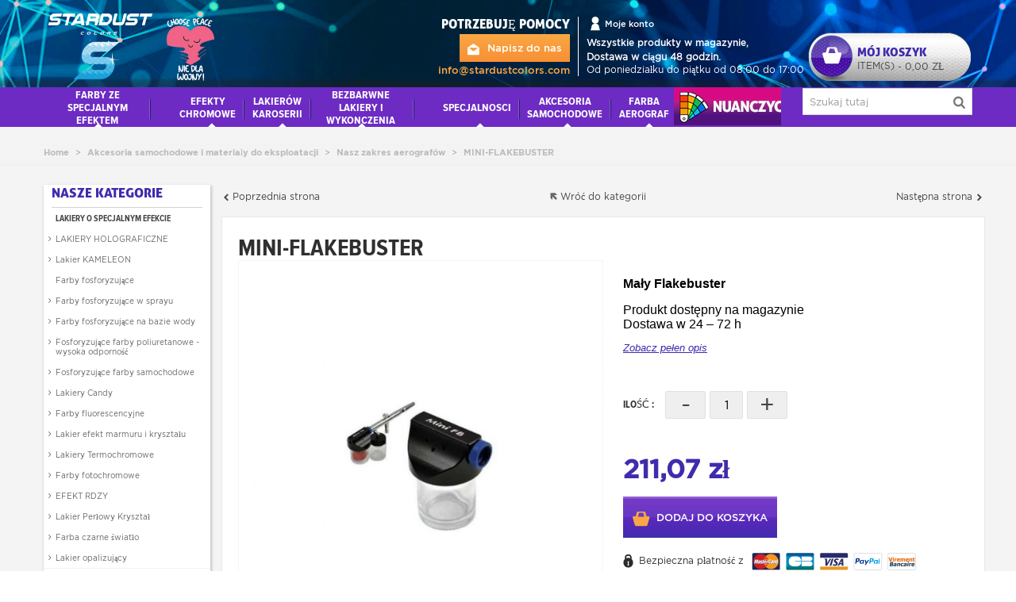

--- FILE ---
content_type: text/html; charset=utf-8
request_url: https://www.stardustcolors.pl/nasz-zakres-aerografow/1161-mini-flakebuster.html
body_size: 240911
content:
<!DOCTYPE HTML>
<!--[if lt IE 7]> <html class="no-js lt-ie9 lt-ie8 lt-ie7" lang="pl-pl"><![endif]-->
<!--[if IE 7]><html class="no-js lt-ie9 lt-ie8 ie7" lang="pl-pl"><![endif]-->
<!--[if IE 8]><html class="no-js lt-ie9 ie8" lang="pl-pl"><![endif]-->
<!--[if gt IE 8]> <html class="no-js ie9" lang="pl-pl"><![endif]-->
<html lang="pl-pl">
	<head>
	
		<!-- Google tag (gtag.js) -->
		<script async src="https://www.googletagmanager.com/gtag/js?id=G-32BEY18H96"></script>
		<script>
		  window.dataLayer = window.dataLayer || [];
		  function gtag(){dataLayer.push(arguments);}
		  gtag('js', new Date());

		  gtag('config', 'G-32BEY18H96');
		</script>

		<script src="https://code.jquery.com/jquery-3.6.0.min.js"></script>
		<link rel="stylesheet" href="https://unpkg.com/flickity@2/dist/flickity.min.css">
		<link rel='stylesheet' href='/themes/panda/css/lc-lightbox/lc_lightbox.css'/>
		<link rel='stylesheet' href='/themes/panda/css/lc-lightbox/minimal.css'/>
		<link rel='stylesheet' href='/themes/panda/css/lc-lightbox/open_close_fx.css'/>
		<script type="text/javascript" src="/themes/panda/js/lc_lightbox.js"></script>

	
	<meta charset="utf-8" />
	<title>Mini-Flakebuster do aerografu</title>
			<meta name="description" content="Nasz sklep oferuje narzędzia i akcesoria do aerografów, mini-flakebuster do rozpylania brokatu i innych płatków, zestawy do aerografów. Szczegóły na stronie." />
			<meta name="robots" content="index,follow" />
		<meta name="viewport" content="width=device-width, minimum-scale=0.25, maximum-scale=1.6, initial-scale=1.0" />
		<meta name="apple-mobile-web-app-capable" content="yes" />

	<link rel="icon" type="image/vnd.microsoft.icon" href="https://www.stardustcolors.com/img/favicon.ico"/>
	<link rel="shortcut icon" type="image/x-icon" href="https://www.stardustcolors.com/img/favicon.ico" />


	
		<link rel="apple-touch-icon" sizes="57x57" href="/modules/stthemeeditor/img/touch-icon-iphone-57.png" />
			<link rel="apple-touch-icon" sizes="72x72" href="/modules/stthemeeditor/img/touch-icon-iphone-72.png" />
			<link rel="apple-touch-icon" sizes="114x114" href="/modules/stthemeeditor/img/touch-icon-iphone-114.png" />
			<link rel="apple-touch-icon" sizes="144x144" href="/modules/stthemeeditor/img/touch-icon-iphone-144.png" />
	
																													
										<link rel="stylesheet" href="/themes/panda/css/global.css" type="text/css" media="all" />
												<link rel="stylesheet" href="/themes/panda/css/autoload/font-awesome.css" type="text/css" media="all" />
												<link rel="stylesheet" href="/themes/panda/css/autoload/highdpi.css" type="text/css" media="all" />
												<link rel="stylesheet" href="/themes/panda/css/autoload/imagehover.min.css" type="text/css" media="all" />
												<link rel="stylesheet" href="/themes/panda/css/autoload/jquery.mCustomScrollbar.min.css" type="text/css" media="all" />
												<link rel="stylesheet" href="/themes/panda/css/autoload/responsive-tables.css" type="text/css" media="all" />
												<link rel="stylesheet" href="/themes/panda/css/autoload/style.css" type="text/css" media="all" />
												<link rel="stylesheet" href="/themes/panda/css/autoload/style_sprite.css" type="text/css" media="all" />
												<link rel="stylesheet" href="/themes/panda/css/autoload/uniform.default.css" type="text/css" media="all" />
												<link rel="stylesheet" href="/modules/nkmgls/views/css/front.css" type="text/css" media="all" />
												<link rel="stylesheet" href="/themes/panda/css/product.css" type="text/css" media="all" />
												<link rel="stylesheet" href="/themes/panda/css/print.css" type="text/css" media="print" />
												<link rel="stylesheet" href="/js/jquery/plugins/fancybox/jquery.fancybox.css" type="text/css" media="all" />
												<link rel="stylesheet" href="/js/jquery/plugins/bxslider/jquery.bxslider.css" type="text/css" media="all" />
												<link rel="stylesheet" href="https://fonts.googleapis.com/css?family=Vollkorn" type="text/css" media="all" />
												<link rel="stylesheet" href="/themes/panda/css/responsive.css" type="text/css" media="all" />
												<link rel="stylesheet" href="/themes/panda/css/responsive-md.css" type="text/css" media="all" />
												<link rel="stylesheet" href="/themes/panda/css/responsive-lg.css" type="text/css" media="all" />
												<link rel="stylesheet" href="/themes/panda/css/responsive-lg-max.css" type="text/css" media="all" />
												<link rel="stylesheet" href="/modules/stthemeeditor/views/css/animate.min.css" type="text/css" media="all" />
												<link rel="stylesheet" href="/themes/panda/css/product_list.css" type="text/css" media="all" />
												<link rel="stylesheet" href="/js/jquery/ui/themes/base/jquery.ui.core.css" type="text/css" media="all" />
												<link rel="stylesheet" href="/js/jquery/ui/themes/base/jquery.ui.slider.css" type="text/css" media="all" />
												<link rel="stylesheet" href="/js/jquery/ui/themes/base/jquery.ui.theme.css" type="text/css" media="all" />
												<link rel="stylesheet" href="/themes/panda/css/modules/stmegamenu/views/css/stmegamenu.css" type="text/css" media="all" />
												<link rel="stylesheet" href="/themes/panda/css/modules/stiosslider/views/css/stiosslider.css" type="text/css" media="all" />
												<link rel="stylesheet" href="/modules/stiosslider/views/css/custom.css" type="text/css" media="all" />
												<link rel="stylesheet" href="/themes/panda/css/modules/blocksearch_mod/views/css/blocksearch.css" type="text/css" media="all" />
												<link rel="stylesheet" href="/themes/panda/css/modules/blockcart_mod/blockcart.css" type="text/css" media="all" />
												<link rel="stylesheet" href="/themes/panda/css/modules/productcomments/productcomments.css" type="text/css" media="all" />
												<link rel="stylesheet" href="/modules/stblog/views/css/stblog.css" type="text/css" media="all" />
												<link rel="stylesheet" href="/modules/sthoverimage/views/css/style.css" type="text/css" media="all" />
												<link rel="stylesheet" href="/themes/panda/css/modules/crossselling/crossselling.css" type="text/css" media="all" />
												<link rel="stylesheet" href="/modules/arobasesinfosheader/css/infosheader.css" type="text/css" media="all" />
												<link rel="stylesheet" href="/themes/panda/css/modules/mailalerts/mailalerts.css" type="text/css" media="all" />
												<link rel="stylesheet" href="/themes/panda/css/modules/productscategory/css/productscategory.css" type="text/css" media="all" />
												<link rel="stylesheet" href="/themes/panda/css/modules/blockcategories/blockcategories.css" type="text/css" media="all" />
												<link rel="stylesheet" href="/modules/mercanet/views/css/front.css" type="text/css" media="all" />
												<link rel="stylesheet" href="/modules/everpspopup/views/css/everpspopup.css" type="text/css" media="all" />
												<link rel="stylesheet" href="/modules/revolutpayment/views/css/blockui.css" type="text/css" media="all" />
												<link rel="stylesheet" href="/modules/arobasesreinsurance/style.css" type="text/css" media="all" />
					
						<link href="https://www.stardustcolors.pl/modules/stthemeeditor/views/css/customer-s1.css" rel="stylesheet" type="text/css" media="all" />
		
				
<script type="text/javascript">
var CUSTOMIZE_TEXTFIELD = 1;
var FancyboxI18nClose = 'Zamknij';
var FancyboxI18nNext = 'Następny';
var FancyboxI18nPrev = 'Poprzedni';
var PS_CATALOG_MODE = false;
var addtocart_animation = 4;
var ajax_allowed = true;
var ajaxsearch = false;
var allowBuyWhenOutOfStock = true;
var attribute_anchor_separator = '-';
var attributesCombinations = [];
var availableLaterValue = '';
var availableNowValue = '';
var baseDir = 'https://www.stardustcolors.pl/';
var baseUri = 'https://www.stardustcolors.pl/';
var blocksearch_hide_image = 0;
var blocksearch_type = 'top';
var cardWidgetIsEnabled = true;
var cart_size_height = 0;
var cart_size_width = 0;
var checkoutWidgetDisplayType = '3';
var click_on_header_cart = 0;
var comparator_max_item = 3;
var comparedProductsIds = [];
var confirm_report_message = 'Czy jesteś pewien, że chcesz zgłosić ten komentarz?';
var contentOnly = false;
var currency = {"id":2,"name":"Z\u0142oty","iso_code":"PLN","iso_code_num":"985","sign":"z\u0142","blank":"0","conversion_rate":"1.000000","deleted":"0","format":"2","decimals":"1","active":"1","auto_format":true,"prefix":"","suffix":" z\u0142","id_lang":null,"id_shop":"1","id_shop_list":null,"force_id":false};
var currencyBlank = 0;
var currencyFormat = 2;
var currencyModes = {"EUR":true,"PLN":true};
var currencyRate = 1;
var currencySign = 'zł';
var currentDate = '2026-01-18 03:26:23';
var customerGroupWithoutTax = false;
var customizationFields = false;
var customizationId = null;
var customizationIdMessage = 'Customization #';
var default_eco_tax = 0;
var delete_txt = 'Delete';
var discount_percentage = 1;
var discount_percentage_off = 'Off';
var discount_percentage_save = 'Zapisz';
var displayList = false;
var displayPrice = 0;
var doesntExist = 'Produkt nie jest dostępny w wybranym modelu. Proszę wybrać inny.';
var doesntExistNoMore = 'Ten produkt nie występuje już w magazynie';
var doesntExistNoMoreBut = 'w tej opcji ale jest dostępny jako';
var ecotaxTax_rate = 0;
var fieldRequired = 'Wypełnij proszę wszystkie wymagane pola, potem zapisz zmiany.';
var freeProductTranslation = 'Free!';
var freeShippingTranslation = 'Free shipping!';
var generated_date = 1768703183;
var groupReduction = 0;
var hasDeliveryAddress = false;
var highDPI = false;
var hover_display_cp = 1;
var idDefaultImage = 2898;
var id_lang = 6;
var id_product = 1161;
var img_dir = 'https://www.stardustcolors.pl/themes/panda/img/';
var img_prod_dir = 'https://www.stardustcolors.pl/img/p/';
var img_ps_dir = 'https://www.stardustcolors.pl/img/';
var instantsearch = false;
var isGuest = 0;
var isLogged = 0;
var isMobile = false;
var jqZoomEnabled = false;
var maxQuantityToAllowDisplayOfLastQuantityMessage = 3;
var max_item = 'You cannot add more than 3 product(s) to the product comparison';
var min_item = 'Please select at least one product';
var minimalQuantity = 1;
var moderation_active = 1;
var noTaxForThisProduct = false;
var oosHookJsCodeFunctions = [];
var originUrl = 'www.stardustcolors.pl';
var page_name = 'product';
var payWidgetIsEnabled = true;
var priceDisplayMethod = 0;
var priceDisplayPrecision = 2;
var pro_main_image_trans = 0;
var productAvailableForOrder = true;
var productBasePriceTaxExcl = 171.6;
var productBasePriceTaxExcluded = 171.6;
var productBasePriceTaxIncl = 211.068;
var productHasAttributes = false;
var productPrice = 211.07;
var productPriceTaxExcluded = 171.6;
var productPriceTaxIncluded = 211.068;
var productPriceWithoutReduction = 211.07;
var productReference = 'MFLKB';
var productShowPrice = true;
var productUnitPriceRatio = 0;
var product_fileButtonHtml = 'Wybierz plik';
var product_fileDefaultHtml = 'Nie wybrano pliku';
var product_specific_price = [];
var productcomment_added = 'Twój komentarz został dodany!';
var productcomment_added_moderation = 'Your comment has been submitted and will be available once approved by a moderator.';
var productcomment_ok = 'OK';
var productcomment_title = 'Nowy komentarz';
var productcomments_controller_url = 'https://www.stardustcolors.pl/module/productcomments/default';
var productcomments_url_rewrite = true;
var quantitiesDisplayAllowed = false;
var quantityAvailable = 0;
var quickView = false;
var quickViewCaller = null;
var reduction_percent = 0;
var reduction_price = 0;
var removingLinkText = 'remove this product from my cart';
var roundMode = 2;
var secure_key = '1eea3ff8fa54db17fe82bd99d022b967';
var specific_currency = false;
var specific_price = 0;
var st_is_mobile_device = false;
var st_is_rtl = 0;
var st_responsive = 1;
var st_responsive_max = 1;
var st_retina = 0;
var st_sticky_mobile_header = 2;
var st_sticky_mobile_header_height = 0;
var st_submemus_animation = 0;
var static_token = '43700792f4b143cc758da59066dc966b';
var sticky_option = 3;
var stock_management = 1;
var taxRate = 23;
var toBeDetermined = 'To be determined';
var token = '43700792f4b143cc758da59066dc966b';
var uploading_in_progress = 'Przesyłanie w toku, proszę czekać ...';
var useLazyLoad = false;
var useWebp = false;
var usingSecureMode = true;

</script>

				<script type="text/javascript" src="/js/jquery/jquery-1.11.0.min.js"></script>
				<script type="text/javascript" src="/js/jquery/jquery-migrate-1.2.1.min.js"></script>
				<script type="text/javascript" src="/js/jquery/plugins/jquery.easing.js"></script>
				<script type="text/javascript" src="/js/tools.js"></script>
				<script type="text/javascript" src="/themes/panda/js/global.js"></script>
				<script type="text/javascript" src="/themes/panda/js/autoload/10-bootstrap.min.js"></script>
				<script type="text/javascript" src="/themes/panda/js/autoload/11-modernizr.webp.min.js"></script>
				<script type="text/javascript" src="/themes/panda/js/autoload/15-jquery.total-storage.min.js"></script>
				<script type="text/javascript" src="/themes/panda/js/autoload/15-jquery.uniform-modified.js"></script>
				<script type="text/javascript" src="/themes/panda/js/autoload/30-lozad.min.js"></script>
				<script type="text/javascript" src="/themes/panda/js/autoload/31-lazyload.js"></script>
				<script type="text/javascript" src="/themes/panda/js/autoload/custom.js"></script>
				<script type="text/javascript" src="/themes/panda/js/autoload/url.min.js"></script>
				<script type="text/javascript" src="/themes/panda/js/products-comparison.js"></script>
				<script type="text/javascript" src="/js/jquery/plugins/fancybox/jquery.fancybox.js"></script>
				<script type="text/javascript" src="/js/jquery/plugins/jquery.idTabs.js"></script>
				<script type="text/javascript" src="/js/jquery/plugins/jquery.scrollTo.js"></script>
				<script type="text/javascript" src="/js/jquery/plugins/jquery.serialScroll.js"></script>
				<script type="text/javascript" src="/js/jquery/plugins/bxslider/jquery.bxslider.js"></script>
				<script type="text/javascript" src="/themes/panda/js/product.js"></script>
				<script type="text/javascript" src="/modules/stthemeeditor/views/js/owl.carousel.js"></script>
				<script type="text/javascript" src="/modules/stthemeeditor/views/js/easyzoom.js"></script>
				<script type="text/javascript" src="/modules/stthemeeditor/views/js/perfect-scrollbar.js"></script>
				<script type="text/javascript" src="/modules/stthemeeditor/views/js/jquery.parallax-1.1.3.js"></script>
				<script type="text/javascript" src="/modules/stthemeeditor/views/js/jquery.waypoints.min.js"></script>
				<script type="text/javascript" src="/js/jquery/plugins/jquery.hoverIntent.js"></script>
				<script type="text/javascript" src="/modules/stmegamenu/views/js/stmegamenu.js"></script>
				<script type="text/javascript" src="/modules/stiosslider/views/js/jquery.iosslider.min.js"></script>
				<script type="text/javascript" src="/modules/blockcart_mod/views/js/ajax-cart.js"></script>
				<script type="text/javascript" src="/modules/productcomments/views/js/jquery.rating.pack.js"></script>
				<script type="text/javascript" src="/modules/stproductlinknav/views/js/stproductlinknav.js"></script>
				<script type="text/javascript" src="/modules/stblog/views/js/jquery.fitvids.js"></script>
				<script type="text/javascript" src="/modules/stblog/views/js/stblog.js"></script>
				<script type="text/javascript" src="/themes/panda/js/tools/treeManagement.js"></script>
				<script type="text/javascript" src="/modules/steasytabs/views/js/steasytabs.js"></script>
				<script type="text/javascript" src="/modules/sthoverimage/views/js/sthoverimage.js"></script>
				<script type="text/javascript" src="/modules/blockviewed_mod/views/js/blockviewed.js"></script>
				<script type="text/javascript" src="/modules/stnewsletter/views/js/stnewsletter.js"></script>
				<script type="text/javascript" src="/js/jquery/plugins/jquery.cooki-plugin.js"></script>
				<script type="text/javascript" src="/modules/stcountdown/views/js/countdown.min.js"></script>
				<script type="text/javascript" src="/modules/stinstagram/views/js/stinstagram.js"></script>
				<script type="text/javascript" src="/themes/panda/js/modules/crossselling/js/crossselling.js"></script>
				<script type="text/javascript" src="/modules/arobasesreseauxsociaux/js/jQueryRotate.js"></script>
				<script type="text/javascript" src="/modules/arobasesreseauxsociaux/js/script.js"></script>
				<script type="text/javascript" src="/themes/panda/js/modules/mailalerts/js/mailalerts.js"></script>
				<script type="text/javascript" src="/themes/panda/js/modules/productscategory/js/productscategory.js"></script>
				<script type="text/javascript" src="/modules/mercanet/views/js/front.js"></script>
				<script type="text/javascript" src="/modules/everpspopup/views/js/everpspopup.js"></script>
				<script type="text/javascript" src="https://merchant.revolut.com/embed.js"></script>
				<script type="text/javascript" src="/modules/revolutpayment/views/js/jquery.blockUI.js"></script>
				<script type="text/javascript" src="/modules/revolutpayment/views/js/version16/revolut.payment.request.js"></script>
				<script type="text/javascript" src="/modules/productcomments/views/js/jquery.textareaCounter.plugin.js"></script>
				<script type="text/javascript" src="/modules/productcomments/views/js/productcomments.js"></script>
		
			

<style type="text/css">
#st_mega_menu_wrap #st_ma_13,#st_mega_menu_column_block #st_ma_13,#st_mega_menu_wrap #st_menu_block_13,#st_mega_menu_wrap #st_menu_block_13 a,#st_mega_menu_column_block #st_menu_block_13,#st_mega_menu_column_block #st_menu_block_13 a{color:#FFF;}
</style>



<style type="text/css">.featured_products_sldier_block_center_container .products_slider .owl-theme.owl-navigation-tr .owl-controls .owl-buttons div.disabled,.featured_products_sldier_block_center_container .products_slider .owl-theme.owl-navigation-tr .owl-controls .owl-buttons div.disabled:hover{background-color:transplanted;}</style>


<style type="text/css">.st_owl_carousel_block_1 .style_content, .st_owl_carousel_block_1 .style_content a{color:#ffffff;} .st_owl_carousel_block_1 .icon_line:after, .st_owl_carousel_block_1 .icon_line:before{background-color:#ffffff;} .st_owl_carousel_block_1 .line, .st_owl_carousel_block_1 .btn{border-color:#ffffff;}.st_owl_carousel_block_4 .style_content, .st_owl_carousel_block_4 .style_content a{color:#ffffff;} .st_owl_carousel_block_4 .icon_line:after, .st_owl_carousel_block_4 .icon_line:before{background-color:#ffffff;} .st_owl_carousel_block_4 .line, .st_owl_carousel_block_4 .btn{border-color:#ffffff;}.st_owl_carousel_block_5 .style_content, .st_owl_carousel_block_5 .style_content a{color:#ffffff;} .st_owl_carousel_block_5 .icon_line:after, .st_owl_carousel_block_5 .icon_line:before{background-color:#ffffff;} .st_owl_carousel_block_5 .line, .st_owl_carousel_block_5 .btn{border-color:#ffffff;}.st_owl_carousel_block_6 .style_content, .st_owl_carousel_block_6 .style_content a{color:#ffffff;} .st_owl_carousel_block_6 .icon_line:after, .st_owl_carousel_block_6 .icon_line:before{background-color:#ffffff;} .st_owl_carousel_block_6 .line, .st_owl_carousel_block_6 .btn{border-color:#ffffff;}</style>

<style type="text/css">#product_categories_slider_1 .products_slider .owl-theme.owl-navigation-tr .owl-controls .owl-buttons div.disabled,#product_categories_slider_1 .products_slider .owl-theme.owl-navigation-tr .owl-controls .owl-buttons div.disabled:hover{background-color:transplanted;}#product_categories_slider_2 .products_slider .owl-theme.owl-navigation-tr .owl-controls .owl-buttons div.disabled,#product_categories_slider_2 .products_slider .owl-theme.owl-navigation-tr .owl-controls .owl-buttons div.disabled:hover{background-color:transplanted;}#product_categories_slider_3 .products_slider .owl-theme.owl-navigation-tr .owl-controls .owl-buttons div.disabled,#product_categories_slider_3 .products_slider .owl-theme.owl-navigation-tr .owl-controls .owl-buttons div.disabled:hover{background-color:transplanted;}#product_categories_slider_4 .products_slider .owl-theme.owl-navigation-tr .owl-controls .owl-buttons div.disabled,#product_categories_slider_4 .products_slider .owl-theme.owl-navigation-tr .owl-controls .owl-buttons div.disabled:hover{background-color:transplanted;}#product_categories_slider_5 .products_slider .owl-theme.owl-navigation-tr .owl-controls .owl-buttons div.disabled,#product_categories_slider_5 .products_slider .owl-theme.owl-navigation-tr .owl-controls .owl-buttons div.disabled:hover{background-color:transplanted;}</style>


<script type="text/javascript">
// <![CDATA[

blog_flexslider_options = {
	
    autoPlay : false,
    slideSpeed: 400,
    stopOnHover: true,
    
};
//]]>
</script>

<style type="text/css">body#index .st_blog_recent_article_container .products_slider .owl-theme.owl-navigation-tr .owl-controls .owl-buttons div.disabled,body#index .st_blog_recent_article_container .products_slider .owl-theme.owl-navigation-tr .owl-controls .owl-buttons div.disabled:hover{background-color:transplanted;}</style>

<style type="text/css">body#index .st_blog_featured_article_container .products_slider .owl-theme.owl-navigation-tr .owl-controls .owl-buttons div.disabled,body#index .st_blog_featured_article_container .products_slider .owl-theme.owl-navigation-tr .owl-controls .owl-buttons div.disabled:hover{background-color:transplanted;}</style>

<style type="text/css">.brands_slider_container .products_slider .owl-theme.owl-navigation-tr .owl-controls .owl-buttons div.disabled,.brands_slider_container .products_slider .owl-theme.owl-navigation-tr .owl-controls .owl-buttons div.disabled:hover{background-color:transplanted;}</style>

<!-- AddThis Header BEGIN -->
<meta property="og:site_name" content="Stardust Colors" />
<meta property="og:url" content="http://www.stardustcolors.pl/nasz-zakres-aerografow/1161-mini-flakebuster.html" />
<meta property="og:type" content="product" />
<meta property="og:title" content="MINI-FLAKEBUSTER" />
<meta property="og:description" content="Mały Flakebuster 
Produkt dostępny na magazynieDostawa w 24 – 72 h" />
<meta property="og:image" content="https://www.stardustcolors.pl/2898-panda_thickbox_default/mini-flakebuster.jpg" />

<!-- AddThis Header END -->


<style type="text/css">.countdown_timer.countdown_style_0 div{padding-top:11px;padding-bottom:11px;}.countdown_timer.countdown_style_0 div span{height:22px;line-height:22px;}.countdown_timer.countdown_style_0 div{border-right:none;}</style>
<script type="text/javascript">
//<![CDATA[

var s_countdown_all = 0;
var s_countdown_id_products = [];
var s_countdown_start = function(){
    $('.s_countdown_block .s_countdown_timer, .c_countdown_timer').each(function() {
        var that = $(this), finalDate = $(this).data('countdown'), gmDate = $(this).data('gmdate'), id = that.data('id-product'), countdown_pro = $(this).hasClass('countdown_pro');
        var s_countdown_now = new Date();
        var s_countdown_utc = new Date(s_countdown_now.getTime() + s_countdown_now.getTimezoneOffset() * 60000);
        if ((s_countdown_all || $.inArray(id, s_countdown_id_products) > -1) && (new Date(gmDate)>s_countdown_utc))
        {
            that.countdown(new Date(new Date(gmDate).getTime() - s_countdown_now.getTimezoneOffset() * 60000)).on('update.countdown', function(event) {
                
                                var format = '<div><span class="countdown_number">%D</span><span class="countdown_text">'+((event.offset.totalDays == 1) ? "day" : "days")+'</span></div><div><span class="countdown_number">%H</span><span class="countdown_text">hrs</span></div><div><span class="countdown_number">%M</span><span class="countdown_text">min</span></div><div><span class="countdown_number">%S</span><span class="countdown_text">sec</span></div>';
                if(countdown_pro)
                    format = '%D '+((event.offset.totalDays == 1) ? "day" : "days")+' %H hrs %M min %S sec';
                                
                that.html(event.strftime(format));
            }).on('finish.countdown',function(event){
                window.location.reload(true);
            });
            if(countdown_pro)
                that.closest('.countdown_outer_box').addClass('counting');
            else
                that.addClass('counting');
        }
    });
    $('.s_countdown_block .s_countdown_perm, .c_countdown_perm, .countdown_pro_perm').each(function() {
        if (s_countdown_all || $.inArray($(this).data('id-product'), s_countdown_id_products) > -1)
            $(this).addClass('counting');
    });
};
jQuery(function($) {
    s_countdown_start();
});    
 
//]]>
</script>

<style type="text/css">.instagram_block_center_container .ins_slider_outer{padding:0 0px;}.instagram_con.com_grid_view.row{margin-left: -0px;margin-right: -0px;}.instagram_con.com_grid_view.row li{padding:0px;}.instagram_block_footer .instagram_list li{padding:4px;}.instagram_block_center_container .owl-theme.owl-navigation-tr .owl-controls .owl-buttons div.disabled,.instagram_block_center_container .owl-theme.owl-navigation-tr .owl-controls .owl-buttons div.disabled:hover{background-color:transplanted;}</style>
<script type="text/javascript">
//<![CDATA[
var ins_follow = "Follow";
var ins_posts = "Posts";
var ins_followers = "Followers";
var ins_following = "Following";
//]]>
</script>
<style type="text/css">.featured_categories_slider_container .products_slider .owl-theme.owl-navigation-tr .owl-controls .owl-buttons div.disabled,.featured_categories_slider_container .products_slider .owl-theme.owl-navigation-tr .owl-controls .owl-buttons div.disabled:hover{background-color:transplanted;}</style>
<link rel="canonical" href="https://www.stardustcolors.pl/nasz-zakres-aerografow/1161-mini-flakebuster.html">
<link rel="alternate" href="https://www.stardustcolors.pl/nasz-zakres-aerografow/1161-mini-flakebuster.html" hreflang="pl-pl">
<link rel="alternate" href="https://www.stardustcolors.pl/nasz-zakres-aerografow/1161-mini-flakebuster.html" hreflang="x-default">

			
	
	</head>

		<body id="product" class="product product-1161 product-mini-flakebuster category-208 category-nasz-zakres-aerografow show-left-column hide-right-column lang_pl 
				
	 slide_lr_column 	">
					<!--[if lt IE 9]>
		<p class="alert alert-warning">Please upgrade to Internet Explorer version 9 or download Firefox, Opera, Safari or Chrome.</p>
		<![endif]-->
		<div id="st-container" class="st-container st-effect-0">
			<div class="st-pusher">
				<div class="st-content"><!-- this is the wrapper for the content -->
					<div class="st-content-inner">
		<div id="body_wrapper">
						<div class="header-container  ">
				<header id="header">
															
		            		            		            <section id="mobile_bar" class="animated fast">
		            	<div class="container">
		                	<div id="mobile_bar_container" class=" mobile_bar_center_layout">
		                				                		<div id="mobile_bar_left">
		                			<div id="mobile_bar_left_inner">
<a id="mobile_bar_menu_tri" class="mobile_bar_tri " href="javascript:;" rel="nofollow">
    <i class="icon-menu icon_btn icon-1x"></i>
    <span class="mobile_bar_tri_text">Menu</span>
</a></div>
		                		</div>
		                				                		<div id="mobile_bar_center">
		                			<a id="mobile_header_logo" href="https://www.stardustcolors.pl/" title="Stardust Colors">
										<img class="logo replace-2x" src="https://www.stardustcolors.pl/img/stardust-colors-logo-1641233156.jpg"  alt="Stardust Colors" width="1500" height="750"/>
									</a>
		                		</div>
		                		<div id="mobile_bar_right">
		                			<div id="mobile_bar_right_inner">
<!-- /MODULE mobile cart -->
<a id="mobile_bar_cart_tri" href="https://www.stardustcolors.pl/szybkie-zamowienie" rel="nofollow" title="Cart" class="">
	<div class="ajax_cart_bag">
		<span class="ajax_cart_quantity amount_circle ">0</span>
		<span class="ajax_cart_bg_handle"></span>
		<i class="icon-glyph icon_btn"></i>
	</div>
	<span class="mobile_bar_tri_text">Cart</span>
</a>
<!-- /MODULE mobile cart --></div>
		                		</div>
		                	</div>
		                </div>
		            </section>
		            		            
					<div id="header_primary" class="animated fast">
						<div class="wide_container">
							<div class="container">
								<div id="header_primary_row" class="row">
									<div id="header_left" class="col-sm-12 col-md-4 clearfix">
																					<a id="logo_left" href="https://www.stardustcolors.pl/" title="Stardust Colors">
												<img class="logo replace-2x" src="https://www.stardustcolors.pl/img/stardust-colors-logo-1641233156.jpg"  alt="Stardust Colors" width="1500" height="750"/>
											</a>
																													</div>
																		<div id="header_right" class="col-sm-12 col-md-8">
										<div id="header_top" class="row">
																						<div id="header_top_right" class="col-sm-12 col-md-12 clearfix">
												
<!-- MODULE Block cart -->
	<div class="shopping_cart shopping_cart_mod  top_bar_item ">
		<a href="https://www.stardustcolors.pl/szybkie-zamowienie" id="shopping_cart" title="View my shopping cart" rel="nofollow" class="header_item">
			
			<div class="cart_texttitle">Mój koszyk</div>
			<div class="qtyarticles">
				<span class="ajax_cart_quantity">0</span>
				<span class="qtycart">item(s)</span>
				<span class="ajax_cart_split">-</span>
				<span class="ajax_cart_total">
											0,00 zł
									</span>
							</div>
		</a>
					<div id="cart_block" class="cart_block exclusive">
				<div class="block_content">
					<!-- block list of products -->
					<div class="cart_block_list">
												<p class="cart_block_no_products alert alert-warning">
							No products
						</p>
																		<div class="cart-prices  unvisible">
							<div class="cart-prices-line first-line">
								<span class="price cart_block_shipping_cost ajax_cart_shipping_cost unvisible">
																			To be determined																	</span>
								<span class="unvisible">
									Wysyłka
								</span>
							</div>
																						<div class="cart-prices-line">
									<span class="price cart_block_tax_cost ajax_cart_tax_cost">0,00 zł</span>
									<span>Podatek</span>
								</div>
														<div class="cart-prices-line last-line">
								<span class="price cart_block_total ajax_block_cart_total">0,00 zł</span>
								<span>Całkowity</span>
							</div>
															<p>
																	Ceny zawierają podatek
																</p>
													</div>
						<p class="cart-buttons  unvisible ">
							<a id="button_order_cart" class="btn btn-default" href="https://www.stardustcolors.pl/szybkie-zamowienie" title="Sprawdzić" rel="nofollow">Sprawdzić</a>
						</p>
					</div>
				</div>
			</div><!-- .cart_block -->
			</div>


<!-- /MODULE Block cart -->
<div class="infostop">
	<div class="leftinfo">
		            <div class="title">Potrzebuję pomocy</div>
        		<a href="https://www.stardustcolors.pl/Skontaktuj-sie-z-nami" class="linkcontact" title="Napisz do nas">
			<i class="icon-enveloppe"></i> <span>Napisz do nas</span>
		</a>
		            <a class="emailbloc" href="mailto:info@stardustcolors.com" title="Napisz do nas">info@stardustcolors.com</a>
                

	</div>
	<div class="rightinfos">
		<div class="usertop">
            
            
            <div class="col-xs-5 userbloc userbloc_2"><a href="https://www.stardustcolors.pl/moje-konto" title="Mon compte"><img src="" alt=""/><span>Moje konto</span></a></div>
			
		</div>
		<div class="clear"></div>
		<div class="adresseheader">
							<div class="adressetop">
				Wszystkie produkty w magazynie,
				</div>
			                            <div class="complement_1">
                    Dostawa w ciągu 48 godzin.
                </div>
                        			                <div class="heurebureau">
                    Od poniedziałku do piątku od 08:00 do 17:00
                </div>
            		</div>
	</div>

</div>

											</div>
										</div>
																			</div>
								</div>
							</div>
						</div>
					</div>
																						            		            <section id="top_extra" class="main_menu_has_widgets_1">
		            							<div id="st_mega_menu_container" class="animated fast">
							<div class="container">
				            	<div class="container_inner clearfix">
				            							            		<div id="main_menu_widgets" class="clearfix">
						            	
<!-- Block search module TOP -->
<div id="search_block_top" class=" quick_search_0 top_bar_item clearfix">
	<form id="searchbox" method="get" action="https://www.stardustcolors.pl/Szukaj" >
		<div id="searchbox_inner" class="clearfix">
			<input type="hidden" name="controller" value="search" />
			<input type="hidden" name="orderby" value="position" />
			<input type="hidden" name="orderway" value="desc" />
			<input class="search_query form-control" type="text" id="search_query_top" name="search_query" placeholder="Szukaj tutaj" value="" autocomplete="off" />
			<button type="submit" name="submit_search" class="button-search">
				<i class="icon-search-1 icon-large"></i>
			</button>
			<div class="hidden more_prod_string">More products »</div>
		</div>
	</form>
    <script type="text/javascript">
    // <![CDATA[
    
    jQuery(function($){
        $('#searchbox').submit(function(){
            var search_query_top_val = $.trim($('#search_query_top').val());
            if(search_query_top_val=='' || search_query_top_val==$.trim($('#search_query_top').attr('placeholder')))
            {
                $('#search_query_top').focusout();
                return false;
            }
            return true;
        });
        if(!isPlaceholer())
        {
            $('#search_query_top').focusin(function(){
                if ($(this).val()==$(this).attr('placeholder'))
                    $(this).val('');
            }).focusout(function(){
                if ($(this).val()=='')
                    $(this).val($(this).attr('placeholder'));
            });
        }
    });
    
    //]]>
    </script>
</div>
<!-- /Block search module TOP -->						            						            		</div>
					            						            		<nav id="st_mega_menu_wrap" role="navigation">
		<ul class="st_mega_menu clearfix mu_level_0">
						<li id="st_menu_13" class="ml_level_0 m_alignment_0">
			<a id="st_ma_13" href="/216-farby-ze-specjalnym-efektem" class="ma_level_0 is_parent" title="farby ze specjalnym efektem">farby ze specjalnym efektem</a>
								<div class="stmenu_sub style_wide col-md-12">
		<div class="row m_column_row">
																			<div id="st_menu_column_4" class="col-md-2">
																				<div id="st_menu_block_109" class="style_content">
							<p></p>
<p><a href="/152-lakier-kameleon"><img src="/img/cms/Peinture Caméléon.jpg" alt="lakier-kameleon" width="200" height="200" />.</a></p>
						</div>
																																<div id="st_menu_block_113">
																<ul class="mu_level_1">
									<li class="ml_level_1">
										<a id="st_ma_113" href="https://www.stardustcolors.pl/152-lakier-kameleon" title="Lakier KAMELEON"  class="ma_level_1 ma_item">Lakier KAMELEON</a>
																			</li>
								</ul>	
							</div>
															
			</div>
																				<div id="st_menu_column_5" class="col-md-2">
																				<div id="st_menu_block_111" class="style_content">
							<p><a href="/26-lakier-holograficzny"><img src="/img/cms/2 - holographiques 200 px.jpg" alt="lakier-holograficzny" width="200" height="200" /></a></p>
						</div>
																																<div id="st_menu_block_112">
																<ul class="mu_level_1">
									<li class="ml_level_1">
										<a id="st_ma_112" href="https://www.stardustcolors.pl/26-lakier-holograficzny" title="LAKIERY HOLOGRAFICZNE"  class="ma_level_1 ma_item">LAKIERY HOLOGRAFICZNE</a>
																			</li>
								</ul>	
							</div>
															
			</div>
																				<div id="st_menu_column_6" class="col-md-2">
																				<div id="st_menu_block_114" class="style_content">
							<p><a href="/27-fluorescencyjne"><img src="/img/cms/3 - phosphorescent 200 px.jpg" alt="fluorescencyjne" width="200" height="200" /></a></p>
						</div>
																																<div id="st_menu_block_16">
																<ul class="mu_level_1">
									<li class="ml_level_1">
										<a id="st_ma_16" href="https://www.stardustcolors.pl/27-fosforyzujace" title="Farby fosforyzujące"  class="ma_level_1 ma_item">Farby fosforyzujące</a>
																			</li>
								</ul>	
							</div>
															
			</div>
																				<div id="st_menu_column_7" class="col-md-2">
																				<div id="st_menu_block_115" class="style_content">
							<p><a href="/36-farba-fluorescencyjna"><img src="/img/cms/4 - fluorescents 200px.jpg" alt="farba-fluorescencyjna" width="200" height="200" /></a></p>
						</div>
																																<div id="st_menu_block_17">
																<ul class="mu_level_1">
									<li class="ml_level_1">
										<a id="st_ma_17" href="https://www.stardustcolors.pl/36-farby-fluorescencyjne" title="Farby fluorescencyjne"  class="ma_level_1 ma_item">Farby fluorescencyjne</a>
																			</li>
								</ul>	
							</div>
															
			</div>
																				<div id="st_menu_column_8" class="col-md-2">
																				<div id="st_menu_block_116" class="style_content">
							<p><a href="/49-czarne-swiatlo"><img src="/img/cms/5 - lumière noire 200px.jpg" alt="czarne-swiatlo" width="200" height="200" /></a></p>
						</div>
																																<div id="st_menu_block_18">
																<ul class="mu_level_1">
									<li class="ml_level_1">
										<a id="st_ma_18" href="https://www.stardustcolors.pl/49-czarne-swiatlo" title="Farba czarne światło "  class="ma_level_1 ma_item">Farba czarne światło </a>
																			</li>
								</ul>	
							</div>
															
			</div>
																				<div id="st_menu_column_9" class="col-md-2">
																				<div id="st_menu_block_117" class="style_content">
							<p><a href="/34-candy"><img src="/img/cms/6 - candy 200 px.jpg" alt="CANDY" width="200" height="200" /></a></p>
						</div>
																																<div id="st_menu_block_19">
																<ul class="mu_level_1">
									<li class="ml_level_1">
										<a id="st_ma_19" href="https://www.stardustcolors.pl/34-candy" title="FARBY CANDY"  class="ma_level_1 ma_item">FARBY CANDY</a>
																			</li>
								</ul>	
							</div>
															
			</div>
																									</div><div class="row m_column_row">
						<div id="st_menu_column_11" class="col-md-2">
																				<div id="st_menu_block_118" class="style_content">
							<p><a href="https://www.stardustcolors.pl/231-gama-black-interference"><img src="https://www.stardustcolors.pl/img/cms/PRODUIT BLACK INTER_v1_rouges-min.JPG" alt="" width="300" height="300" /></a></p>
						</div>
																																<div id="st_menu_block_21">
																<ul class="mu_level_1">
									<li class="ml_level_1">
										<a id="st_ma_21" href="https://www.stardustcolors.pl/231-gama-black-interference" title="BLACK INTERFERENCE"  class="ma_level_1 ma_item">BLACK INTERFERENCE</a>
																			</li>
								</ul>	
							</div>
															
			</div>
																				<div id="st_menu_column_12" class="col-md-2">
																				<div id="st_menu_block_119" class="style_content">
							<p><a href="/53-efekt-marmur-krysztal"><img src="/img/cms/8 - marbré cristaliseur 200 px.jpg" alt="efekt-marmur-krysztal" width="200" height="200" /></a></p>
						</div>
																																<div id="st_menu_block_27">
																<ul class="mu_level_1">
									<li class="ml_level_1">
										<a id="st_ma_27" href="https://www.stardustcolors.pl/53-efekt-marmuru-i-krysztalu" title="Lakier efekt marmuru i kryształu"  class="ma_level_1 ma_item">Lakier efekt marmuru i kryształu</a>
																			</li>
								</ul>	
							</div>
															
			</div>
																				<div id="st_menu_column_13" class="col-md-2">
																				<div id="st_menu_block_120" class="style_content">
							<p><a href="/35-termochromowy"><img src="/img/cms/9 - thermochromique 200px.jpg" alt="termochromowy" width="200" height="200" /></a></p>
						</div>
																																<div id="st_menu_block_28">
																<ul class="mu_level_1">
									<li class="ml_level_1">
										<a id="st_ma_28" href="https://www.stardustcolors.pl/35-termochromowy" title="Lakiery Termochromowe"  class="ma_level_1 ma_item">Lakiery Termochromowe</a>
																			</li>
								</ul>	
							</div>
															
			</div>
																				<div id="st_menu_column_14" class="col-md-2">
																				<div id="st_menu_block_121" class="style_content">
							<p><a href="/88-fotochromowy"><img src="/img/cms/10 - photochromique 200px.jpg" alt="fotochromowy" width="200" height="200" /></a></p>
						</div>
																																<div id="st_menu_block_29">
																<ul class="mu_level_1">
									<li class="ml_level_1">
										<a id="st_ma_29" href="https://www.stardustcolors.pl/88-fotochromowy" title="Farby fotochromowe"  class="ma_level_1 ma_item">Farby fotochromowe</a>
																			</li>
								</ul>	
							</div>
															
			</div>
																				<div id="st_menu_column_15" class="col-md-2">
																				<div id="st_menu_block_122" class="style_content">
							<p><a href="/222-lakier-opalizujacy"><img src="/img/cms/opalescent-min-min.jpg" alt="" width="200" height="200" /></a></p>
						</div>
																																<div id="st_menu_block_30">
																<ul class="mu_level_1">
									<li class="ml_level_1">
										<a id="st_ma_30" href="https://www.stardustcolors.pl/222-lakier-opalizujacy" title="Lakier opalizujący"  class="ma_level_1 ma_item">Lakier opalizujący</a>
																			</li>
								</ul>	
							</div>
															
			</div>
																				<div id="st_menu_column_16" class="col-md-2">
																				<div id="st_menu_block_123" class="style_content">
							<p><a href="/187-efekt-rdzy"><img src="/img/cms/12 - effet rouille 200 px.jpg" alt="Effet rouille et magnétique" width="200" height="200" /></a></p>
						</div>
																																<div id="st_menu_block_275">
																<ul class="mu_level_1">
									<li class="ml_level_1">
										<a id="st_ma_275" href="https://www.stardustcolors.pl/187-efekt-rdzy" title="EFEKT RDZY"  class="ma_level_1 ma_item">EFEKT RDZY</a>
																			</li>
								</ul>	
							</div>
															
			</div>
					
		</div>
	</div>
	
					</li>
					<li id="st_menu_44" class="ml_level_0 m_alignment_0">
			<a id="st_ma_44" href="/196-efekty-chromowe" class="ma_level_0 is_parent" title="efekty chromowe">efekty chromowe</a>
								<div class="stmenu_sub style_wide col-md-12">
		<div class="row m_column_row">
																			<div id="st_menu_column_75" class="col-md-3">
																											<div id="st_menu_block_188">
																<ul class="mu_level_1">
									<li class="ml_level_1">
										<a id="st_ma_188" href="https://www.stardustcolors.pl/37-lakiery-chromowe" title="Lakiery chromowe"  class="ma_level_1 ma_item">Lakiery chromowe</a>
																			</li>
								</ul>	
							</div>
																															<div id="st_menu_block_189" class="style_content">
							<p><a href="https://www.stardustcolors.pl/37-lakiery-chromowe"><img src="https://www.stardustcolors.pl/img/cms/LAKIERY%20CHROMOWE.jpg" width="300" height="227" /></a></p>
						</div>
									
			</div>
																				<div id="st_menu_column_76" class="col-md-3">
																											<div id="st_menu_block_190">
																<ul class="mu_level_1">
									<li class="ml_level_1">
										<a id="st_ma_190" href="https://www.stardustcolors.pl/160-system-do-chromowania" title="System do chromowania "  class="ma_level_1 ma_item">System do chromowania </a>
																			</li>
								</ul>	
							</div>
																															<div id="st_menu_block_191" class="style_content">
							<p><a href="https://www.stardustcolors.pl/160-system-do-chromowania"><img src="https://www.stardustcolors.pl/img/cms/PRO-CS.jpg" width="250" height="230" /></a></p>
						</div>
																																<div id="st_menu_block_192">
																<ul class="mu_level_1">
									<li class="ml_level_1">
										<a id="st_ma_192" href="https://www.stardustcolors.pl/188-produkty-do-chromowania" title="PRODUKTY DO CHROMOWANIA"  class="ma_level_1 ma_item">PRODUKTY DO CHROMOWANIA</a>
																			</li>
								</ul>	
							</div>
															
			</div>
																				<div id="st_menu_column_77" class="col-md-3">
																											<div id="st_menu_block_276">
																<ul class="mu_level_1">
									<li class="ml_level_1">
										<a id="st_ma_276" href="https://www.stardustcolors.pl/191-chrome-at-home" title="CHROME AT HOME"  class="ma_level_1 ma_item">CHROME AT HOME</a>
																			</li>
								</ul>	
							</div>
																															<div id="st_menu_block_194" class="style_content">
							<p><a href="https://www.stardustcolors.pl/191-chrome-at-home"><img src="https://www.stardustcolors.pl/img/cms/kit-hrome-at-home.jpg" width="250" height="232" /></a></p>
						</div>
									
			</div>
																				<div id="st_menu_column_129" class="col-md-3">
																				<div id="st_menu_block_377" class="style_content">
							<p><a href="https://www.stardustcolors.pl/efekty-chromowe/1805-neochrome.html"><span style="font-size: 10pt;"><strong><span style="font-family: arial, helvetica, sans-serif;"><span style="color: #491898;">NEO CHROME</span></span></strong></span></a></p>
<p><a href="https://www.stardustcolors.pl/efekty-chromowe/1805-neochrome.html"><img src="https://www.stardustcolors.pl/img/cms/nch-neochrome.jpg" width="230" height="230" /></a></p>
						</div>
									
			</div>
					
		</div>
	</div>
	
					</li>
					<li id="st_menu_33" class="ml_level_0 m_alignment_0">
			<a id="st_ma_33" href="/184-lakiery-samochodowe" class="ma_level_0 is_parent" title="Lakierów karoserii">Lakierów karoserii</a>
								<div class="stmenu_sub style_wide col-md-12">
		<div class="row m_column_row">
																			<div id="st_menu_column_120" class="col-md-4">
																				<div id="st_menu_block_323" class="style_content">
							<p><img src="https://www.stardustcolors.pl/img/cms/1menu-peinture-voiture.jpg" alt="LAKIERY SAMOCHODOW" width="642" height="268" /></p>
<p style="text-align: center;"><span><strong><a href="https://www.stardustcolors.pl/140-zestaw-do-malowania-samochodow"><span style="font-family: arial, helvetica, sans-serif; font-size: 12pt; color: #2445a2;">FARB<span style="color: #2445a2;">Y SAMOCHODOW</span></span></a><br /></strong></span></p>
						</div>
									
			</div>
																				<div id="st_menu_column_121" class="col-md-2-4">
																				<div id="st_menu_block_324" class="style_content">
							<p><a href="https://www.stardustcolors.pl/141-farba-do-motocykli"><img src="https://www.stardustcolors.pl/img/cms/menu-moto.JPG" alt="farby motocykli" width="335" height="150" style="undefined" /></a></p>
<p><strong><span style="font-family: arial, helvetica, sans-serif; font-size: 12pt;"><span style="color: #2445a2;"><a href="https://www.stardustcolors.pl/141-farba-do-motocykli"><span style="color: #2445a2;">FARBI MOTOCYKLI</span></a></span><br /></span></strong></p>
						</div>
									
			</div>
																				<div id="st_menu_column_122" class="col-md-2-4">
																				<div id="st_menu_block_325" class="style_content">
							<p><a href="https://www.stardustcolors.pl/220-lakiery-rowerowe-w-puszce-i-w-sprayu"><img src="https://www.stardustcolors.pl/img/cms/menu-velo.jpg" alt="Farby rowerowe" width="335" height="235" /></a></p>
<p><span style="font-family: arial, helvetica, sans-serif; font-size: 12pt; color: #2445a2;"><strong><a href="https://www.stardustcolors.pl/220-lakiery-rowerowe-w-puszce-i-w-sprayu"><span style="color: #2445a2;">FARBY ROMEROWE</span></a></strong></span></p>
						</div>
									
			</div>
																				<div id="st_menu_column_123" class="col-md-2-4">
																				<div id="st_menu_block_326" class="style_content">
							<p><a href="https://www.stardustcolors.pl/165-lakiery-do-skuterow"><img src="https://www.stardustcolors.pl/img/cms/menu-scooter.jpg" alt="" width="335" height="235" /></a></p>
<p><span style="font-family: arial, helvetica, sans-serif; font-size: 12pt;"><strong><span style="color: #2445a2;"><a href="https://www.stardustcolors.pl/165-lakiery-do-skuterow"><span style="color: #2445a2;">FARBY SKUTEROW</span></a></span><br /></strong></span></p>
						</div>
									
			</div>
																									</div><div class="row m_column_row">
						<div id="st_menu_column_124" class="col-md-2">
																											<div id="st_menu_block_327">
																<ul class="mu_level_1">
									<li class="ml_level_1">
										<a id="st_ma_327" href="https://www.stardustcolors.pl/236-kod-koloru-samochodu" title="KOD KOLORU SAMOCHODU"  class="ma_level_1 ma_item">KOD KOLORU SAMOCHODU</a>
																			</li>
								</ul>	
							</div>
																																						<div id="st_menu_block_328">
																<ul class="mu_level_1">
									<li class="ml_level_1">
										<a id="st_ma_328" href="https://www.stardustcolors.pl/219-lakiery-epoksydowe-do-felg" title="Farby Felg"  class="ma_level_1 ma_item">Farby Felg</a>
																			</li>
								</ul>	
							</div>
																																						<div id="st_menu_block_329">
																<ul class="mu_level_1">
									<li class="ml_level_1">
										<a id="st_ma_329" href="https://www.stardustcolors.pl/361-ram" title="FARBY RAM"  class="ma_level_1 ma_item">FARBY RAM</a>
																			</li>
								</ul>	
							</div>
																																						<div id="st_menu_block_330">
																<ul class="mu_level_1">
									<li class="ml_level_1">
										<a id="st_ma_330" href="https://www.stardustcolors.pl/365-hamulcow" title="FARBY HAMULCOW"  class="ma_level_1 ma_item">FARBY HAMULCOW</a>
																			</li>
								</ul>	
							</div>
																																						<div id="st_menu_block_331">
																<ul class="mu_level_1">
									<li class="ml_level_1">
										<a id="st_ma_331" href="https://www.stardustcolors.pl/367-lusterek-bocznych" title="FARBY LUSTEREK BOCZNYCH"  class="ma_level_1 ma_item">FARBY LUSTEREK BOCZNYCH</a>
																			</li>
								</ul>	
							</div>
																																						<div id="st_menu_block_332">
																<ul class="mu_level_1">
									<li class="ml_level_1">
										<a id="st_ma_332" href="https://www.stardustcolors.pl/362-podwozi" title="FARBY PODWOZI"  class="ma_level_1 ma_item">FARBY PODWOZI</a>
																			</li>
								</ul>	
							</div>
																																						<div id="st_menu_block_333">
																<ul class="mu_level_1">
									<li class="ml_level_1">
										<a id="st_ma_333" href="https://www.stardustcolors.pl/364-deski-rozdzielczej" title="FARBY DESKI ROZDZIELCZEJ"  class="ma_level_1 ma_item">FARBY DESKI ROZDZIELCZEJ</a>
																			</li>
								</ul>	
							</div>
																															<div id="st_menu_block_334" class="style_content">
							<p><span style="color: #ffffff;">.</span></p>
						</div>
																									<div id="st_menu_block_335" class="style_content">
							<p><span style="color: #ffffff;">.</span></p>
						</div>
																																<div id="st_menu_block_336">
																<ul class="mu_level_1">
									<li class="ml_level_1">
										<a id="st_ma_336" href="https://www.stardustcolors.pl/99-dodatki" title="DODATKI"  class="ma_level_1 ma_item">DODATKI</a>
																			</li>
								</ul>	
							</div>
															
			</div>
																				<div id="st_menu_column_125" class="col-md-2">
																											<div id="st_menu_block_337">
																<ul class="mu_level_1">
									<li class="ml_level_1">
										<a id="st_ma_337" href="https://www.stardustcolors.pl/351-ral-pantone" title="RAL - PANTONE"  class="ma_level_1 ma_item">RAL - PANTONE</a>
																			</li>
								</ul>	
							</div>
																																						<div id="st_menu_block_338">
																<ul class="mu_level_1">
									<li class="ml_level_1">
										<a id="st_ma_338" href="https://www.stardustcolors.pl/98-podstawy" title="PODKLADY - GRUNTERY"  class="ma_level_1 ma_item">PODKLADY - GRUNTERY</a>
																			</li>
								</ul>	
							</div>
																																						<div id="st_menu_block_339">
																<ul class="mu_level_1">
									<li class="ml_level_1">
										<a id="st_ma_339" href="https://www.stardustcolors.pl/353-szpachlowka" title="SZPACHLOWKA"  class="ma_level_1 ma_item">SZPACHLOWKA</a>
																			</li>
								</ul>	
							</div>
																																						<div id="st_menu_block_340">
																<ul class="mu_level_1">
									<li class="ml_level_1">
										<a id="st_ma_340" href="https://www.stardustcolors.pl/181-aerozole" title="FARBY W SPRAYU"  class="ma_level_1 ma_item">FARBY W SPRAYU</a>
																			</li>
								</ul>	
							</div>
																																						<div id="st_menu_block_341">
																<ul class="mu_level_1">
									<li class="ml_level_1">
										<a id="st_ma_341" href="https://www.stardustcolors.pl/358-farby-2k" title="FARBY 2K"  class="ma_level_1 ma_item">FARBY 2K</a>
																			</li>
								</ul>	
							</div>
																																						<div id="st_menu_block_342">
																<ul class="mu_level_1">
									<li class="ml_level_1">
										<a id="st_ma_342" href="https://www.stardustcolors.pl/97-bazy-do-lakierowania-" title="1K FARBY BAZOWE"  class="ma_level_1 ma_item">1K FARBY BAZOWE</a>
																			</li>
								</ul>	
							</div>
																																						<div id="st_menu_block_343">
																<ul class="mu_level_1">
									<li class="ml_level_1">
										<a id="st_ma_343" href="https://www.stardustcolors.pl/43-lakiery-metaliczne" title="FARBY METALICZNE"  class="ma_level_1 ma_item">FARBY METALICZNE</a>
																			</li>
								</ul>	
							</div>
																																						<div id="st_menu_block_344">
																<ul class="mu_level_1">
									<li class="ml_level_1">
										<a id="st_ma_344" href="https://www.stardustcolors.pl/153-lakiery-perlowe" title="FARBY PERLOWE"  class="ma_level_1 ma_item">FARBY PERLOWE</a>
																			</li>
								</ul>	
							</div>
																																						<div id="st_menu_block_345">
																<ul class="mu_level_1">
									<li class="ml_level_1">
										<a id="st_ma_345" href="https://www.stardustcolors.pl/359-farby-tuningowe" title=" FARBY TUNINGOWE"  class="ma_level_1 ma_item"> FARBY TUNINGOWE</a>
																			</li>
								</ul>	
							</div>
																															<div id="st_menu_block_347" class="style_content">
							<p><span style="color: #ffffff;">.</span></p>
						</div>
																																<div id="st_menu_block_346">
																<ul class="mu_level_1">
									<li class="ml_level_1">
										<a id="st_ma_346" href="https://www.stardustcolors.pl/148-rozpuszczalniki-utwardzacze-odtluszczacze" title="ROZPUSZCZALNIKI, UTWARDZACZE, ODTLUSZCZACZE"  class="ma_level_1 ma_item">ROZPUSZCZALNIKI, UTWARDZACZE, ODTLUSZCZACZE</a>
																			</li>
								</ul>	
							</div>
															
			</div>
																				<div id="st_menu_column_126" class="col-md-2-4">
																											<div id="st_menu_block_348">
																<ul class="mu_level_1">
									<li class="ml_level_1">
										<a id="st_ma_348" href="https://www.stardustcolors.pl/237-kod-koloru-motocykla" title="KOD KOLORU MOTOCYKLA"  class="ma_level_1 ma_item">KOD KOLORU MOTOCYKLA</a>
																			</li>
								</ul>	
							</div>
																																						<div id="st_menu_block_349">
																<ul class="mu_level_1">
									<li class="ml_level_1">
										<a id="st_ma_349" href="https://www.stardustcolors.pl/372-felg-motocyklowych" title="FARBY FELG MOTOCYKLI"  class="ma_level_1 ma_item">FARBY FELG MOTOCYKLI</a>
																			</li>
								</ul>	
							</div>
																																						<div id="st_menu_block_350">
																<ul class="mu_level_1">
									<li class="ml_level_1">
										<a id="st_ma_350" href="https://www.stardustcolors.pl/371-ram-motocyklowych" title="FARBY RAM MOTOCYKLI"  class="ma_level_1 ma_item">FARBY RAM MOTOCYKLI</a>
																			</li>
								</ul>	
							</div>
																																						<div id="st_menu_block_351">
																<ul class="mu_level_1">
									<li class="ml_level_1">
										<a id="st_ma_351" href="https://www.stardustcolors.pl/370-sprayu-motocykli" title="FARBY SPRAYU MOTOCYKLI"  class="ma_level_1 ma_item">FARBY SPRAYU MOTOCYKLI</a>
																			</li>
								</ul>	
							</div>
																																						<div id="st_menu_block_352">
																<ul class="mu_level_1">
									<li class="ml_level_1">
										<a id="st_ma_352" href="https://www.stardustcolors.pl/373-bezbarwne-lakiery-motocykli" title="LAKIERY MOTOCYKLI"  class="ma_level_1 ma_item">LAKIERY MOTOCYKLI</a>
																			</li>
								</ul>	
							</div>
																																						<div id="st_menu_block_353">
																<ul class="mu_level_1">
									<li class="ml_level_1">
										<a id="st_ma_353" href="https://www.stardustcolors.pl/368-tuningu-motocykli" title="TUNINGU MOTOCYKLI"  class="ma_level_1 ma_item">TUNINGU MOTOCYKLI</a>
																			</li>
								</ul>	
							</div>
																																						<div id="st_menu_block_354">
																<ul class="mu_level_1">
									<li class="ml_level_1">
										<a id="st_ma_354" href="https://www.stardustcolors.pl/375-metaliczne-motocyklowe" title="Metaliczne farby motocyklowe"  class="ma_level_1 ma_item">Metaliczne farby motocyklowe</a>
																			</li>
								</ul>	
							</div>
																																						<div id="st_menu_block_355">
																<ul class="mu_level_1">
									<li class="ml_level_1">
										<a id="st_ma_355" href="https://www.stardustcolors.pl/374-perlowe-motocyklowe" title="Perłowe farby motocyklowe"  class="ma_level_1 ma_item">Perłowe farby motocyklowe</a>
																			</li>
								</ul>	
							</div>
																																						<div id="st_menu_block_356">
																<ul class="mu_level_1">
									<li class="ml_level_1">
										<a id="st_ma_356" href="https://www.stardustcolors.pl/369-podklady-motocyklowego" title="PODKLADY MOTOCYKLI"  class="ma_level_1 ma_item">PODKLADY MOTOCYKLI</a>
																			</li>
								</ul>	
							</div>
																																						<div id="st_menu_block_357">
																<ul class="mu_level_1">
									<li class="ml_level_1">
										<a id="st_ma_357" href="https://www.stardustcolors.pl/376-cross-country" title="FARBY MOTOCROSSOWE"  class="ma_level_1 ma_item">FARBY MOTOCROSSOWE</a>
																			</li>
								</ul>	
							</div>
																																						<div id="st_menu_block_358">
																<ul class="mu_level_1">
									<li class="ml_level_1">
										<a id="st_ma_358" href="https://www.stardustcolors.pl/217-farby-do-kasku-motocyklowego" title="FARBY KASKU"  class="ma_level_1 ma_item">FARBY KASKU</a>
																			</li>
								</ul>	
							</div>
															
			</div>
																				<div id="st_menu_column_127" class="col-md-2-4">
																											<div id="st_menu_block_359">
																<ul class="mu_level_1">
									<li class="ml_level_1">
										<a id="st_ma_359" href="https://www.stardustcolors.pl/234-odswiezanie-roweru-lakierem-o-efektach-specjalnych" title="EFEKTÓW SPECJALNYCH ROWERU "  class="ma_level_1 ma_item">EFEKTÓW SPECJALNYCH ROWERU </a>
																			</li>
								</ul>	
							</div>
																																						<div id="st_menu_block_360">
																<ul class="mu_level_1">
									<li class="ml_level_1">
										<a id="st_ma_360" href="https://www.stardustcolors.pl/223-lakiery-rowerowe-w-aerozolu" title="FARBY SPRAYU ROWEROWE"  class="ma_level_1 ma_item">FARBY SPRAYU ROWEROWE</a>
																			</li>
								</ul>	
							</div>
																																						<div id="st_menu_block_361">
																<ul class="mu_level_1">
									<li class="ml_level_1">
										<a id="st_ma_361" href="https://www.stardustcolors.pl/226-rozne-podklady-do-rowerow" title="PODKLADY ROWEROWE"  class="ma_level_1 ma_item">PODKLADY ROWEROWE</a>
																			</li>
								</ul>	
							</div>
																																						<div id="st_menu_block_362">
																<ul class="mu_level_1">
									<li class="ml_level_1">
										<a id="st_ma_362" href="https://www.stardustcolors.pl/224-dopracowanie-ramy-roweru" title="SPECJALNY LAKIER ROWERU"  class="ma_level_1 ma_item">SPECJALNY LAKIER ROWERU</a>
																			</li>
								</ul>	
							</div>
																																						<div id="st_menu_block_363">
																<ul class="mu_level_1">
									<li class="ml_level_1">
										<a id="st_ma_363" href="https://www.stardustcolors.pl/225-akcesoria-do-malowania-rowerow" title="NARZEDZIA AKCESORIA"  class="ma_level_1 ma_item">NARZEDZIA AKCESORIA</a>
																			</li>
								</ul>	
							</div>
																															<div id="st_menu_block_364" class="style_content">
							<p><img src="https://www.stardustcolors.pl/img/cms/menu-jetski-quad.jpg" alt="QUAD - SKUTERA WODNEGO" width="335" height="200" /></p>
						</div>
																																<div id="st_menu_block_365">
																<ul class="mu_level_1">
									<li class="ml_level_1">
										<a id="st_ma_365" href="https://www.stardustcolors.pl/377-quad" title="FARBY QUAD"  class="ma_level_1 ma_item">FARBY QUAD</a>
																			</li>
								</ul>	
							</div>
																																						<div id="st_menu_block_366">
																<ul class="mu_level_1">
									<li class="ml_level_1">
										<a id="st_ma_366" href="https://www.stardustcolors.pl/378-skutera-wodnego" title="FARBY SKUTEROW WODNYCH"  class="ma_level_1 ma_item">FARBY SKUTEROW WODNYCH</a>
																			</li>
								</ul>	
							</div>
															
			</div>
																				<div id="st_menu_column_128" class="col-md-2-4">
																											<div id="st_menu_block_367">
																<ul class="mu_level_1">
									<li class="ml_level_1">
										<a id="st_ma_367" href="https://www.stardustcolors.pl/385-kody-skuterow" title="Kody lakierów skuterów"  class="ma_level_1 ma_item">Kody lakierów skuterów</a>
																			</li>
								</ul>	
							</div>
																																						<div id="st_menu_block_368">
																<ul class="mu_level_1">
									<li class="ml_level_1">
										<a id="st_ma_368" href="https://www.stardustcolors.pl/384-niestandardowe-skuterow" title="Niestandardowe farby skuterów "  class="ma_level_1 ma_item">Niestandardowe farby skuterów </a>
																			</li>
								</ul>	
							</div>
																																						<div id="st_menu_block_369">
																<ul class="mu_level_1">
									<li class="ml_level_1">
										<a id="st_ma_369" href="https://www.stardustcolors.pl/386-lakiery-bezbarwne-skuterow" title="LAKIERY SKUTEROW"  class="ma_level_1 ma_item">LAKIERY SKUTEROW</a>
																			</li>
								</ul>	
							</div>
																															<div id="st_menu_block_370" class="style_content">
							<p><span style="color: #ffffff;">.</span></p>
						</div>
																									<div id="st_menu_block_371" class="style_content">
							<p><span style="color: #ffffff;">.</span></p>
						</div>
																									<div id="st_menu_block_372" class="style_content">
							<p><img src="https://www.stardustcolors.pl/img/cms/1menu-peinture-diamant.jpg" alt="" width="335" height="200" /></p>
						</div>
																																<div id="st_menu_block_373">
																<ul class="mu_level_1">
									<li class="ml_level_1">
										<a id="st_ma_373" href="https://www.stardustcolors.pl/94-farby-diamentowe" title="FARBY DIAMENTOWE "  class="ma_level_1 ma_item">FARBY DIAMENTOWE </a>
																			</li>
								</ul>	
							</div>
																																						<div id="st_menu_block_374">
																<ul class="mu_level_1">
									<li class="ml_level_1">
										<a id="st_ma_374" href="https://www.stardustcolors.pl/231-gama-black-interference" title="FARBY BLACK INTERFERENCE"  class="ma_level_1 ma_item">FARBY BLACK INTERFERENCE</a>
																			</li>
								</ul>	
							</div>
															
			</div>
					
		</div>
	</div>
	
					</li>
					<li id="st_menu_212" class="ml_level_0 m_alignment_0">
			<a id="st_ma_212" href="/206-bezbarwne-lakiery-i-wykonczenia" class="ma_level_0 is_parent" title="bezbarwne lakiery i wykonczenia">bezbarwne lakiery i wykonczenia</a>
								<div class="stmenu_sub style_wide col-md-12">
		<div class="row m_column_row">
																			<div id="st_menu_column_82" class="col-md-2-4">
																											<div id="st_menu_block_213">
																<ul class="mu_level_1">
									<li class="ml_level_1">
										<a id="st_ma_213" href="https://www.stardustcolors.pl/38-bezbarwne-lakiery-samochodowe" title="Bezbarwne lakiery samochodowe"  class="ma_level_1 ma_item">Bezbarwne lakiery samochodowe</a>
																			</li>
								</ul>	
							</div>
																															<div id="st_menu_block_214" class="style_content">
							<p><a href="https://www.stardustcolors.pl/38-bezbarwne-lakiery-samochodowe"><img src="https://www.stardustcolors.pl/img/cms/vernis-menu--min.jpg" width="360" height="300" /></a></p>
						</div>
									
			</div>
																				<div id="st_menu_column_83" class="col-md-2-4">
																											<div id="st_menu_block_215">
																<ul class="mu_level_1">
									<li class="ml_level_1">
										<a id="st_ma_215" href="https://www.stardustcolors.pl/45-efekt-matu" title="Lakiery matowe do karoserii"  class="ma_level_1 ma_item">Lakiery matowe do karoserii</a>
																			</li>
								</ul>	
							</div>
																															<div id="st_menu_block_216" class="style_content">
							<p><a href="https://www.stardustcolors.pl/45-efekt-matu"><img src="https://www.stardustcolors.pl/img/cms/Encart_menu_Mat-min.jpg" width="360" height="300" /></a></p>
						</div>
									
			</div>
																				<div id="st_menu_column_109" class="col-md-2-4">
																											<div id="st_menu_block_318">
																<ul class="mu_level_1">
									<li class="ml_level_1">
										<a id="st_ma_318" href="https://www.stardustcolors.pl/356-lakiery-ppg" title="LAKIERY PPG"  class="ma_level_1 ma_item">LAKIERY PPG</a>
																			</li>
								</ul>	
							</div>
																															<div id="st_menu_block_319" class="style_content">
							<p><a href="https://www.stardustcolors.pl/356-lakiery-bezbarwne-ppg-deltron-do-karoserii"><img src="https://www.stardustcolors.pl/img/cms/peintures_et_vernis_PPG-min.jpg" alt="LAKIERY PPG" width="360" height="300" /></a></p>
						</div>
									
			</div>
																				<div id="st_menu_column_110" class="col-md-2-4">
																											<div id="st_menu_block_320">
																<ul class="mu_level_1">
									<li class="ml_level_1">
										<a id="st_ma_320" href="https://www.stardustcolors.pl/28-lakier-perlowy-krysztal" title="Lakier Perlowy Krysztal"  class="ma_level_1 ma_item">Lakier Perlowy Krysztal</a>
																			</li>
								</ul>	
							</div>
																															<div id="st_menu_block_321" class="style_content">
							<p><a href="https://www.stardustcolors.pl/28-lakier-perlowy-krysztal"><img src="https://www.stardustcolors.pl/img/cms/vernis_crystal_menu-min.jpg" alt="Lakier Perłowy Kryształ" width="360" height="300" /></a></p>
						</div>
									
			</div>
																				<div id="st_menu_column_84" class="col-md-2-4">
																											<div id="st_menu_block_257">
																<ul class="mu_level_1">
									<li class="ml_level_1">
										<a id="st_ma_257" href="https://www.stardustcolors.pl/199-specyficzne-lakiery-bezbarwne" title="Specyficzne lakiery"  class="ma_level_1 ma_item">Specyficzne lakiery</a>
																			</li>
								</ul>	
							</div>
																																						<div id="st_menu_block_259">
																<ul class="mu_level_1">
									<li class="ml_level_1">
										<a id="st_ma_259" href="https://www.stardustcolors.pl/197-lakiery-bezbarwne-akrylowe" title="Lakiery akrylowe"  class="ma_level_1 ma_item">Lakiery akrylowe</a>
																			</li>
								</ul>	
							</div>
																																						<div id="st_menu_block_218">
																<ul class="mu_level_1">
									<li class="ml_level_1">
										<a id="st_ma_218" href="https://www.stardustcolors.pl/200-farby-do-zastosowan-technicznych" title="Farby technicznych"  class="ma_level_1 ma_item">Farby technicznych</a>
																			</li>
								</ul>	
							</div>
																																						<div id="st_menu_block_306">
																<ul class="mu_level_1">
									<li class="ml_level_1">
										<a id="st_ma_306" href="https://www.stardustcolors.pl/345-lakiery-aerozol" title="Lakiery aerozol"  class="ma_level_1 ma_item">Lakiery aerozol</a>
																			</li>
								</ul>	
							</div>
																																						<div id="st_menu_block_225">
																<ul class="mu_level_1">
									<li class="ml_level_1">
										<a id="st_ma_225" href="https://www.stardustcolors.pl/194-revestimento-de-protecao-permanente-nanoceramica-linaquartz-9h" title="Nano-Ceramiczne LiNaQuartz"  class="ma_level_1 ma_item">Nano-Ceramiczne LiNaQuartz</a>
																			</li>
								</ul>	
							</div>
																																						<div id="st_menu_block_223">
																<ul class="mu_level_1">
									<li class="ml_level_1">
										<a id="st_ma_223" href="https://www.stardustcolors.pl/142-farby-na-wysokie-temperatury" title="wysokie temperatury"  class="ma_level_1 ma_item">wysokie temperatury</a>
																			</li>
								</ul>	
							</div>
																																						<div id="st_menu_block_224">
																<ul class="mu_level_1">
									<li class="ml_level_1">
										<a id="st_ma_224" href="https://www.stardustcolors.pl/218-lakier-hydrofobowy" title="Lakier hydrofobowy"  class="ma_level_1 ma_item">Lakier hydrofobowy</a>
																			</li>
								</ul>	
							</div>
																																						<div id="st_menu_block_317">
																<ul class="mu_level_1">
									<li class="ml_level_1">
										<a id="st_ma_317" href="https://www.stardustcolors.pl/352-farby-odblaskowe" title="Farby odblaskowe"  class="ma_level_1 ma_item">Farby odblaskowe</a>
																			</li>
								</ul>	
							</div>
															
			</div>
					
		</div>
	</div>
	
					</li>
					<li id="st_menu_54" class="ml_level_0 m_alignment_0">
			<a id="st_ma_54" href="/212-specjalnosci-artystyczne-i-niestandardowe" class="ma_level_0 is_parent" title="specjalnosci">specjalnosci</a>
								<div class="stmenu_sub style_wide col-md-12">
		<div class="row m_column_row">
																			<div id="st_menu_column_98" class="col-md-2-4">
																											<div id="st_menu_block_286">
																<ul class="mu_level_1">
									<li class="ml_level_1">
										<a id="st_ma_286" href="https://www.stardustcolors.pl/209-zywice-epoksydowe" title="ZYWICE EPOKSYDOWE"  class="ma_level_1 ma_item">ZYWICE EPOKSYDOWE</a>
																			</li>
								</ul>	
							</div>
																															<div id="st_menu_block_287" class="style_content">
							<p><a href="https://www.stardustcolors.pl/209-zywice-epoksydowe"><img src="https://www.stardustcolors.pl/img/cms/SP-Résines_Epoxy.jpg" alt="" width="220" height="220" /></a></p>
						</div>
									
			</div>
																				<div id="st_menu_column_99" class="col-md-2-4">
																											<div id="st_menu_block_288">
																<ul class="mu_level_1">
									<li class="ml_level_1">
										<a id="st_ma_288" href="https://www.stardustcolors.pl/182-druk-wodny-i-hydrografika" title="HYDROGRAFIKA"  class="ma_level_1 ma_item">HYDROGRAFIKA</a>
																			</li>
								</ul>	
							</div>
																															<div id="st_menu_block_289" class="style_content">
							<p><a href="https://www.stardustcolors.pl/182-druk-wodny-i-hydrografika"><img src="https://www.stardustcolors.pl/img/cms/SP-hydrodipping.jpg" alt="" width="220" height="220" /></a></p>
						</div>
									
			</div>
																				<div id="st_menu_column_100" class="col-md-2-4">
																											<div id="st_menu_block_290">
																<ul class="mu_level_1">
									<li class="ml_level_1">
										<a id="st_ma_290" href="https://www.stardustcolors.pl/64-brokaty-i-masy-perlowe-do-karoserii" title="BROKATY I MASY PERLOWE"  class="ma_level_1 ma_item">BROKATY I MASY PERLOWE</a>
																			</li>
								</ul>	
							</div>
																															<div id="st_menu_block_291" class="style_content">
							<p><a href="https://www.stardustcolors.pl/64-brokaty-i-masy-perlowe-do-karoserii"><img src="https://www.stardustcolors.pl/img/cms/SP-Flakes.jpg" alt="" width="220" height="220" /></a></p>
						</div>
									
			</div>
																				<div id="st_menu_column_107" class="col-md-2-4">
																											<div id="st_menu_block_304">
																<ul class="mu_level_1">
									<li class="ml_level_1">
										<a id="st_ma_304" href="https://www.stardustcolors.pl/339-modeli" title="HIKARI - FARBY MODELI"  class="ma_level_1 ma_item">HIKARI - FARBY MODELI</a>
																			</li>
								</ul>	
							</div>
																															<div id="st_menu_block_305" class="style_content">
							<p><a href="https://www.stardustcolors.pl/339-modeli"><img src="https://www.stardustcolors.pl/img/cms/modélisme_v_PL_1-min.jpg" alt="" width="300" height="300" /></a></p>
						</div>
									
			</div>
																				<div id="st_menu_column_102" class="col-md-2-4">
																											<div id="st_menu_block_294">
																<ul class="mu_level_1">
									<li class="ml_level_1">
										<a id="st_ma_294" href="https://www.stardustcolors.pl/230-malowanie-na-ciele" title="Bodypainting"  class="ma_level_1 ma_item">Bodypainting</a>
																			</li>
								</ul>	
							</div>
																															<div id="st_menu_block_295" class="style_content">
							<p><a href="https://www.stardustcolors.pl/230-malowanie-na-ciele"><img src="https://www.stardustcolors.pl/img/cms/SP-bodypainting.jpg" alt="" width="220" height="220" /></a></p>
						</div>
									
			</div>
																									</div><div class="row m_column_row">
						<div id="st_menu_column_101" class="col-md-2-4">
																											<div id="st_menu_block_292">
																<ul class="mu_level_1">
									<li class="ml_level_1">
										<a id="st_ma_292" href="https://www.stardustcolors.pl/190-zlocenie-platki-zlota" title="ZLOCENIE – PLATKI ZLOTA"  class="ma_level_1 ma_item">ZLOCENIE – PLATKI ZLOTA</a>
																			</li>
								</ul>	
							</div>
																															<div id="st_menu_block_293" class="style_content">
							<p><a href="https://www.stardustcolors.pl/190-zlocenie-platki-zlota"><img src="https://www.stardustcolors.pl/img/cms/SP-dorure.jpg" alt="" width="220" height="220" /></a></p>
						</div>
									
			</div>
																				<div id="st_menu_column_104" class="col-md-2-4">
																											<div id="st_menu_block_296">
																<ul class="mu_level_1">
									<li class="ml_level_1">
										<a id="st_ma_296" href="https://www.stardustcolors.pl/221-pinstriping-farby-i-pedzle" title=" PINSTRIPING"  class="ma_level_1 ma_item"> PINSTRIPING</a>
																			</li>
								</ul>	
							</div>
																															<div id="st_menu_block_297" class="style_content">
							<p><a href="https://www.stardustcolors.pl/221-pinstriping-farby-i-pedzle"><img src="https://www.stardustcolors.pl/img/cms/SP-pinstripping.jpg" alt="" width="220" height="220" /></a></p>
						</div>
									
			</div>
																				<div id="st_menu_column_103" class="col-md-2-4">
																											<div id="st_menu_block_298">
																<ul class="mu_level_1">
									<li class="ml_level_1">
										<a id="st_ma_298" href="https://www.stardustcolors.pl/354-akrylowa-farba-do-druku-3d-podklady-kolory-i-lakier-bezbarwny" title="Malowanie Druk 3D"  class="ma_level_1 ma_item">Malowanie Druk 3D</a>
																			</li>
								</ul>	
							</div>
																															<div id="st_menu_block_299" class="style_content">
							<p><a href="https://www.stardustcolors.pl/354-akrylowa-farba-do-druku-3d-podklady-kolory-i-lakier-bezbarwny"><img src="https://www.stardustcolors.pl/img/cms/3d-print.jpg" width="220" height="220" /></a></p>
						</div>
									
			</div>
																				<div id="st_menu_column_105" class="col-md-2-4">
																											<div id="st_menu_block_300">
																<ul class="mu_level_1">
									<li class="ml_level_1">
										<a id="st_ma_300" href="https://www.stardustcolors.pl/329-przynet" title="LAKIER PRZYNET"  class="ma_level_1 ma_item">LAKIER PRZYNET</a>
																			</li>
								</ul>	
							</div>
																															<div id="st_menu_block_301" class="style_content">
							<p><a href="https://www.stardustcolors.pl/329-przynet"><img src="https://www.stardustcolors.pl/img/cms/CAT_LEURRES_1000PIX_UK-min.jpg" alt="" width="300" height="300" /></a></p>
						</div>
									
			</div>
																				<div id="st_menu_column_106" class="col-md-2-4">
																											<div id="st_menu_block_302">
																<ul class="mu_level_1">
									<li class="ml_level_1">
										<a id="st_ma_302" href="https://www.stardustcolors.pl/335-gitar" title="LAKIER GITAR"  class="ma_level_1 ma_item">LAKIER GITAR</a>
																			</li>
								</ul>	
							</div>
																															<div id="st_menu_block_303" class="style_content">
							<p><a href="https://www.stardustcolors.pl/335-gitar"><img src="https://www.stardustcolors.pl/img/cms/guitars paint.jpg" alt="" width="300" height="285" /></a></p>
						</div>
									
			</div>
					
		</div>
	</div>
	
					</li>
					<li id="st_menu_46" class="ml_level_0 m_alignment_0">
			<a id="st_ma_46" href="/213-akcesoria-samochodowe" class="ma_level_0 is_parent" title="akcesoria samochodowe">akcesoria samochodowe</a>
								<div class="stmenu_sub style_wide col-md-12">
		<div class="row m_column_row">
																			<div id="st_menu_column_88" class="col-md-3">
																											<div id="st_menu_block_235">
																<ul class="mu_level_1">
									<li class="ml_level_1">
										<a id="st_ma_235" href="https://www.stardustcolors.pl/174-pistolet-i-aerograf" title="Pistolety HPLV do farb samochodowych y motocykli"  class="ma_level_1 ma_item">Pistolety HPLV do farb samochodowych y motocykli</a>
																			</li>
								</ul>	
							</div>
																															<div id="st_menu_block_236" class="style_content">
							<p><a href="https://www.stardustcolors.pl/174-pistolet-i-aerograf"><img src="https://www.stardustcolors.pl/img/cms/PISTOLETY%20HPLV%20DO%20FARB.jpg" alt="" width="350" height="180" /></a></p>
						</div>
																																<div id="st_menu_block_237">
																<ul class="mu_level_1">
									<li class="ml_level_1">
										<a id="st_ma_237" href="https://www.stardustcolors.pl/208-nasz-zakres-aerografow" title="Nasz zakres aerografów"  class="ma_level_1 ma_item">Nasz zakres aerografów</a>
																			</li>
								</ul>	
							</div>
																															<div id="st_menu_block_238" class="style_content">
							<p><a href="https://www.stardustcolors.pl/208-nasz-zakres-aerografow"><img src="https://www.stardustcolors.pl/img/cms/aerographes 2-min.jpg" alt="" width="339" height="180" /></a></p>
						</div>
									
			</div>
																				<div id="st_menu_column_89" class="col-md-3">
																											<div id="st_menu_block_283">
																<ul class="mu_level_1">
									<li class="ml_level_1">
										<a id="st_ma_283" href="https://www.stardustcolors.pl/229-polerowanie-i-obrobka" title="Polerowanie i obróbka"  class="ma_level_1 ma_item">Polerowanie i obróbka</a>
																			</li>
								</ul>	
							</div>
																																						<div id="st_menu_block_273">
																<ul class="mu_level_1">
									<li class="ml_level_1">
										<a id="st_ma_273" href="https://www.stardustcolors.pl/192-pneumatyczne-przewody-rurowe-i-akcesoria" title="Połączenia do sprężonego powietrza"  class="ma_level_1 ma_item">Połączenia do sprężonego powietrza</a>
																			</li>
								</ul>	
							</div>
																																						<div id="st_menu_block_313">
																<ul class="mu_level_1">
									<li class="ml_level_1">
										<a id="st_ma_313" href="https://www.stardustcolors.pl/311-filtry" title="Filtry powietrza do lakieru"  class="ma_level_1 ma_item">Filtry powietrza do lakieru</a>
																			</li>
								</ul>	
							</div>
																																						<div id="st_menu_block_315">
																<ul class="mu_level_1">
									<li class="ml_level_1">
										<a id="st_ma_315" href="https://www.stardustcolors.pl/232-ochrona-malarza" title="Ochrona malarza"  class="ma_level_1 ma_item">Ochrona malarza</a>
																			</li>
								</ul>	
							</div>
																																						<div id="st_menu_block_316">
																<ul class="mu_level_1">
									<li class="ml_level_1">
										<a id="st_ma_316" href="https://www.stardustcolors.pl/348-lampy-podczerwone-i-uv-suszace-do-farby" title="LAMPY SUSZACE IR/UV"  class="ma_level_1 ma_item">LAMPY SUSZACE IR/UV</a>
																			</li>
								</ul>	
							</div>
																																						<div id="st_menu_block_378">
																<ul class="mu_level_1">
									<li class="ml_level_1">
										<a id="st_ma_378" href="https://www.stardustcolors.pl/391-puszki-sloiki-i-butelki-metalowe-lub-plastikowe-aerozole-z-gazem" title="Puszki, słoiki i butelki metalowe lub plastikowe. Aerozole z gazem"  class="ma_level_1 ma_item">Puszki, słoiki i butelki metalowe lub plastikowe. Aerozole z gazem</a>
																			</li>
								</ul>	
							</div>
																																						<div id="st_menu_block_379">
																<ul class="mu_level_1">
									<li class="ml_level_1">
										<a id="st_ma_379" href="https://www.stardustcolors.pl/168-plakaty" title="Plakat &amp; Goodies"  class="ma_level_1 ma_item">Plakat &amp; Goodies</a>
																			</li>
								</ul>	
							</div>
																																						<div id="st_menu_block_375">
																<ul class="mu_level_1">
									<li class="ml_level_1">
										<a id="st_ma_375" href="https://www.stardustcolors.pl/346-przykladowe-lakierniczych" title="Wsparcie i próbka do malowania"  class="ma_level_1 ma_item">Wsparcie i próbka do malowania</a>
																			</li>
								</ul>	
							</div>
																															<div id="st_menu_block_242" class="style_content">
							<p><a href="https://www.stardustcolors.pl/192-pneumatyczne-przewody-rurowe-i-akcesoria"><img src="https://www.stardustcolors.pl/img/cms/raccords-pneumatiques-accessoires-min.jpg" alt="pneumatyczne-przewody-rurowe-i-akcesoria" width="350" height="180" /></a></p>
						</div>
									
			</div>
																				<div id="st_menu_column_90" class="col-md-3">
																											<div id="st_menu_block_309">
																<ul class="mu_level_1">
									<li class="ml_level_1">
										<a id="st_ma_309" href="https://www.stardustcolors.pl/349-kleje" title="KLEJE DO KAROSERII"  class="ma_level_1 ma_item">KLEJE DO KAROSERII</a>
																			</li>
								</ul>	
							</div>
																															<div id="st_menu_block_312" class="style_content">
							<p><a href="https://www.stardustcolors.pl/349-kleje"><img src="https://www.stardustcolors.pl/img/cms/kleje.jpg" alt="" width="350" height="180" /></a></p>
						</div>
																																<div id="st_menu_block_243">
																<ul class="mu_level_1">
									<li class="ml_level_1">
										<a id="st_ma_243" href="https://www.stardustcolors.pl/59-scierne-i-klejace" title="Materiały ścierne do karoserii"  class="ma_level_1 ma_item">Materiały ścierne do karoserii</a>
																			</li>
								</ul>	
							</div>
																															<div id="st_menu_block_244" class="style_content">
							<p><a href="https://www.stardustcolors.pl/59-scierne-i-klejace"><img src="https://www.stardustcolors.pl/img/cms/scierne.jpg" alt="" width="350" height="180" /></a></p>
						</div>
									
			</div>
																				<div id="st_menu_column_91" class="col-md-3">
																											<div id="st_menu_block_245">
																<ul class="mu_level_1">
									<li class="ml_level_1">
										<a id="st_ma_245" href="https://www.stardustcolors.pl/189-akcesoria" title="Akcesoria"  class="ma_level_1 ma_item">Akcesoria</a>
																			</li>
								</ul>	
							</div>
																															<div id="st_menu_block_246" class="style_content">
							<p><a href="https://www.stardustcolors.pl/189-akcesoria"><img src="https://www.stardustcolors.pl/img/cms/akcesoria.jpg" alt="" width="350" height="180" /></a></p>
						</div>
																																<div id="st_menu_block_310">
																<ul class="mu_level_1">
									<li class="ml_level_1">
										<a id="st_ma_310" href="https://www.stardustcolors.pl/350-sprezarki-powietrza" title="SPREZARKI POWIETRZA"  class="ma_level_1 ma_item">SPREZARKI POWIETRZA</a>
																			</li>
								</ul>	
							</div>
																															<div id="st_menu_block_311" class="style_content">
							<p><a href="https://www.stardustcolors.pl/350-sprezarki-powietrza"><img src="https://www.stardustcolors.pl/img/cms/sprezarki.jpg" alt="" width="350" height="180" /></a></p>
						</div>
									
			</div>
					
		</div>
	</div>
	
					</li>
					<li id="st_menu_247" class="ml_level_0 m_alignment_0">
			<a id="st_ma_247" href="/135-farba-aerograf-" class="ma_level_0 is_parent" title="farba aerograf">farba aerograf</a>
								<div class="stmenu_sub style_wide col-md-12">
		<div class="row m_column_row">
																			<div id="st_menu_column_92" class="col-md-2">
																											<div id="st_menu_block_248">
																<ul class="mu_level_1">
									<li class="ml_level_1">
										<a id="st_ma_248" href="https://www.stardustcolors.pl/210-farby-stardust-pro" title="Farby Stardust pro AKRYLOWA"  class="ma_level_1 ma_item">Farby Stardust pro AKRYLOWA</a>
																			</li>
								</ul>	
							</div>
																															<div id="st_menu_block_249" class="style_content">
							<p><a href="https://www.stardustcolors.pl/210-farby-stardust-pro"><img src="https://www.stardustcolors.pl/img/cms/Aerograf_stardust.jpg" alt="" width="300" height="300" /></a></p>
						</div>
									
			</div>
																				<div id="st_menu_column_93" class="col-md-2">
																											<div id="st_menu_block_250">
																<ul class="mu_level_1">
									<li class="ml_level_1">
										<a id="st_ma_250" href="https://www.stardustcolors.pl/156-farby-graphic" title="Farby Graphic rozpuszczalnika"  class="ma_level_1 ma_item">Farby Graphic rozpuszczalnika</a>
																			</li>
								</ul>	
							</div>
																															<div id="st_menu_block_251" class="style_content">
							<p><a href="https://www.stardustcolors.pl/156-farby-graphic"><img src="https://www.stardustcolors.pl/img/cms/graphic-2025.jpg" width="250" height="250" /></a></p>
						</div>
									
			</div>
																				<div id="st_menu_column_94" class="col-md-2">
																											<div id="st_menu_block_252">
																<ul class="mu_level_1">
									<li class="ml_level_1">
										<a id="st_ma_252" href="https://www.stardustcolors.pl/139-farby-sparkle" title="Farby SPARKLE rozpuszczalnika"  class="ma_level_1 ma_item">Farby SPARKLE rozpuszczalnika</a>
																			</li>
								</ul>	
							</div>
																															<div id="st_menu_block_253" class="style_content">
							<p><a href="https://www.stardustcolors.pl/139-farby-sparkle"><img src="https://www.stardustcolors.pl/img/cms/sparkle-2025.jpg" width="250" height="250" /></a></p>
						</div>
									
			</div>
																				<div id="st_menu_column_95" class="col-md-2">
																											<div id="st_menu_block_254">
																<ul class="mu_level_1">
									<li class="ml_level_1">
										<a id="st_ma_254" href="https://www.stardustcolors.pl/228-farby-vallejo" title="Farby VALLEJO AKRYLOWA"  class="ma_level_1 ma_item">Farby VALLEJO AKRYLOWA</a>
																			</li>
								</ul>	
							</div>
																															<div id="st_menu_block_255" class="style_content">
							<p><a href="https://www.stardustcolors.pl/228-farby-vallejo"><img src="https://www.stardustcolors.pl/img/cms/RC-PREMIUM_VALLEJO.jpg" width="300" height="300" /></a></p>
						</div>
									
			</div>
																				<div id="st_menu_column_97" class="col-md-2">
																											<div id="st_menu_block_284">
																<ul class="mu_level_1">
									<li class="ml_level_1">
										<a id="st_ma_284" href="https://www.stardustcolors.pl/310-schmincke" title="Farby Schmincke AKRYLOWA"  class="ma_level_1 ma_item">Farby Schmincke AKRYLOWA</a>
																			</li>
								</ul>	
							</div>
																															<div id="st_menu_block_285" class="style_content">
							<p><a href="https://www.stardustcolors.pl/310-schmincke"><img src="https://www.stardustcolors.pl/img/cms/Schmincke_Aerocolor_CAT.jpg" width="252" height="256" /></a></p>
						</div>
									
			</div>
																				<div id="st_menu_column_108" class="col-md-2">
																											<div id="st_menu_block_307">
																<ul class="mu_level_1">
									<li class="ml_level_1">
										<a id="st_ma_307" href="https://www.stardustcolors.pl/347-radiomodeling" title="LAKIERY HIKARI-RC RADIOMODELING"  class="ma_level_1 ma_item">LAKIERY HIKARI-RC RADIOMODELING</a>
																			</li>
								</ul>	
							</div>
																															<div id="st_menu_block_308" class="style_content">
							<p><a href="https://www.stardustcolors.pl/347-radiomodeling"><img src="https://www.stardustcolors.pl/img/cms/PEINTURE_MODELISME_RC.JPG" alt="" width="300" height="300" /></a></p>
						</div>
									
			</div>
					
		</div>
	</div>
	
					</li>
					<li id="st_menu_376" class="ml_level_0 m_alignment_0">
			<a id="st_ma_376" href="/content/34-nuanczycy" class="ma_level_0" title="NUAŃCZYCY">NUAŃCZYCY</a>
					</li>
	
</ul>
	</nav>

				            	</div>
							</div>
						</div>
						 
					</section>
		            				</header>
			</div>
			                        	
                        <!-- Breadcrumb -->         
                        <div id="breadcrumb_wrapper" class=""><div class="container"><div class="row">
                <div class="col-xs-12 clearfix">
                	

<!-- Breadcrumb -->
	
									

	
					<section class="breadcrumb">
    <ul itemscope itemtype="http://schema.org/BreadcrumbList">
	<li  itemprop="itemListElement" itemscope itemtype="http://schema.org/ListItem"><a class="home" href="https://www.stardustcolors.pl/" title="Powr&oacute;t do strony gł&oacute;wnej" itemprop="item"><span itemprop="name">Home</span></a><meta itemprop="position" content="1" /></li>
					<li class="navigation-pipe">&gt;</li>
			<li itemprop="itemListElement" itemscope itemtype="http://schema.org/ListItem">
									<a href="https://www.stardustcolors.pl/213-akcesoria-samochodowe" itemprop="item" title="Akcesoria samochodowe i materiały do eksploatacji">
						<span itemprop="name">Akcesoria samochodowe i materiały do eksploatacji</span>
					</a>
					<meta itemprop="position" content="2" />
							</li>
				<li class="navigation-pipe">&gt;</li>
			<li itemprop="itemListElement" itemscope itemtype="http://schema.org/ListItem">
									<a href="https://www.stardustcolors.pl/208-nasz-zakres-aerografow" itemprop="item" title="Nasz zakres aerograf&oacute;w">
						<span itemprop="name">Nasz zakres aerograf&oacute;w</span>
					</a>
					<meta itemprop="position" content="3" />
							</li>
				<li class="navigation-pipe">&gt;</li>
			<li >
									<a href="#" title="MINI-FLAKEBUSTER" itemprop="item">
		            	<span itemprop="name">MINI-FLAKEBUSTER</span>
					</a>
							</li>
		
	    </ul>
</section>

<!-- /Breadcrumb -->

                </div>
            </div></div></div>
            			<!--/ Breadcrumb -->
			<div class="columns-container">
				<div id="columns" class="container">
															<div class="row">
												<div id="left_column" class="column  col-xxs-8 col-xs-6 col-sm-3"><a href="javascript:;" class="close_mobile_column close_right_side" title="Close"><i class="icon-angle-double-left icon-0x"></i></a><!-- Block categories module -->
<div id="categories_block_left" class="block column_block">
	<span class="title_block">	
		
			
			Nasze kategorie
		
	</span>

	<div class="block_content categories_tree_block">
		<ul class="tree dhtml">
												

<li >
	<a href="https://www.stardustcolors.pl/216-lakiery-o-specjalnym-efekcie" title="Stardust zrewolucjonizował     malarstwo samochodowe i motocyklowe     z imponującą kolekcją lakierów ze specjalnymi efektami. W przeciwieństwie do klasycznych lakierów &amp;lt;&amp;lt;obojętnych&amp;gt;&amp;gt;, lakier o specjalnym efekcie wydaje się być bardziej żywy: są to zmieniające się powłoki, które reagują lub prowokują wrażenie wizualne. Zawierają unikalne i specjalne składniki, dzięki swojej bazie właściwości. Chodzi tu o produkty technologiczne i bardzo nowoczesne z licznym możliwym zastosowaniem.      
    Lakiery – specjalne efekty    
   Lakiery te mają pewien koszt i stopniowo stają się bardziej popularne. Przed istnieniem StardustColors - pionierem w tej dziedzinie, produkty te były znane tylko u kilku użytkowników i pochodziły głównie ze Stanów Zjednoczonych. Teraz widzimy je zarówno w samochodach luksusowych jak i w prywatnych samochodach i motocyklach, dzięki ich demokratyzacji.    
   Lakiery ze specjalnymi efektami mają przede wszystkim estetyczny wygląd : Ich piękno przyciąga wzrok i wyróżnia się od innych farb klasycznych i to już w jednym tonie. Zawsze nas zaskakują, stwarzając specjalny efekt.      
    Lakier Candy          
   Zasługujący na osobną rodzinę lakierów o specjalnych efektach,   lakier Candy   jest techniką wielowarstwową, która tworzy jasne i głębokie kolory przez nakładanie metalicznych odblaskowych kolorów, z półprzezroczystymi barwnikami kolorowymi odblaskującymi.      
   Efekt tekstury   
   Inne powłoki tworzą   efekty na powierzchni   : są to   lakiery samochodowe i motocyklowe o efekcie tekstury,   całkowicie realne, jak z farbą efektu rdzy. Mogą one być po prostu wizualnymi efektami optycznymi z efektem głębi, efektem marmuru lub krystalicznym efektem.      
   Efekt zmieniający kolor    
   Wśród   lakierów        ze  specjalnymi efektami     ,  najbardziej popularne są te, które potrafią zmienić kolor w zależności od kąta widzenia : lakiery z efektem zmieniania koloru nie reagują na światło ani na czynnik zewnętrzny. Są to ich właściwości optyczne, które przedstawiają różne kolory w zależności od kąta widzenia w jakiej znajduje się obserwator. Znane są jako farby opalizujące, kameleony, holograficzne, a nawet «black interference» z chromatyczną podróż czerni w innych kolorach.      
    Efekt reakcji    
   Lakiery z     efektami reakcji     wydają się żywe i są bardzo zaskakujące: są w stanie zmienić swój wygląd poprzez reakcję na zmiany w warunkach zewnętrznych, takich jak światło i temperatura.      
    Efekty fotoluminescencyjne     
   Ta grupa lakierów z     efektami fotoluminescencyjnymi     zawiera różne rodzaje. Lakier fotoluminescencyjny reaguje na światło powodując szybkie i trwałe wywołanie energii, które przejawia się świetlną luminescencją.  Różne odmiany są fluorescencyjnie widoczne i niewidoczne, które reagują na  promieniowanie ultrafioletowe, podczerwone i fosforyzujące.         Lakier metaliczny   Aerozole – lakiery w sprayu  Kod koloru samochodu i motocykla  Lakiery perłowe">
		Lakiery o specjalnym efekcie
	</a>
			<ul class="lesousmenu">
												

<li >
	<a href="https://www.stardustcolors.pl/26-lakier-holograficzny" title="Farby pryzmatyczne  
    Farby holograficzne tworz     ą część farb z         efektem zmieniającego się koloru         :         mikroskopijne pigmenty,         które tworzą te emblematyczne farby,         odbijają światło i wytwarzają kolory tęczy.  StardustColors® produkuje 3 rodzaje jakości farb holograficznych, z których każda z nich zawiera średnie, drobne lub bardzo drobne cząsteczki:      
   -      Spectrum     :      najdrobniejszy efekt      (10      lub      12 µm),      na bazie aluminium, oferuje efekt opalizujący      «     płynny     ».   
   -      Arco Iris        ( Tęcza )       :      efekt bardzo drobny      (20 o 35 µm),      łatwy w aplikacji,           na bazie aluminium.    
   -      Rainbow      Spektra:      na bazie mikropigmentów poliestrowych     ,      efekt           mikrobrokatu           od      68      lub      200 µm.   
  Pigmenty odblaskowe, które zawierają nasze produkty pryzmatyczne działają jak pryzmat : rozkładają światło we wszystkich kolorach tęczy, od fioletowego do czerwonego. 
    W przypadku braku światła, nałożony produkt ma wygląd szarego srebra. Odbicie kolorów jest widoczne tylko przy bezpośrednim świetle ( słońce, neon, lampy,..).      
     Malowanie farbą holograficzną  
  Liczbę warstw i kolor tła można dostosować w zależności od pożądanego efektu.  
    Poniższe produkty istnieją w różnych formatach. Wszystkie są płynne o szarym i półprzezroczystym wyglądzie. Oznacza to, że pokrywają niewiele, na przykład kolor tła nie zostanie przykryty jeśli nie nałożone zostaną dwie warstwy produktu. Jeśli nałożymy warstwy aż do nasycenia lub całkowitego pokrycia, uzyskamy więc powierzchnie srebrno – szarą.    
   Farby holograficzne półprzezroczyste są produkowane tylko z cząsteczek odblaskowych, dlatego też ważny jest wybór koloru tła :   
  
    Im ciemniejszy kolor tła  ( np. czarny ),  tym intensywniejszy i bardziej widoczny jest kolor pryzmatyczny .   
 
 
    I na odwrót, im jaśniejszy będzie kolor tła  ( np.   Biały ),  tym   bardziej dyskretny jest efekt.    
 
   Stosowanie  
 Farby holograficzne to specjalne farby, bardzo płynne, jednoskładnikowe i nakładane są przy pomocy pistoletu. 
   Są zasadniczo łatwe w nakładaniu, typ bardzo cienki (Spectrum) ma pewne problemy w aplikacji.    
   Przy prawidłowym nałożeniu i lakierowaniu, wytwarzają bardzo zaskakujące efekty.   
   Te wspaniałe wizualne wykończenia, mają tę zaletę, że są bardzo odporne na promieniowanie UV i na temperature. Co więcej, mogą być stosowane na wszystkich powłokach w dziale samochodowym, architekturze, meblach, sprzęcie lub akcesoriach.     
    Wszystkie wykończenia pryzmatyczne    
 Farby holograficzne są bazą do lakierowania. Bezbarwne lakiery błyszczące wzmacniają i zwiększają efekt błyszczący i jego głębokość. Można również stosować bezbarwne lakiery satynowe lub matowe, aby uzyskać bardziej naturalny efekt metaliczny. 
  Te trzy dostępne produkty reprezentują 3 różne jakości : im cieńsze są cząsteczki, większa jest ich cena.  Stardust jest europejskim specjalistą w produkcji tych specjalności i oddaje do Państwa dyspozycji szeroką gamę farb pryzmatycznych.   
     Bezbarwny lakier perłowy Krystaliczny     Lakiery opalizujące     Lakiery kameleon">
		LAKIERY HOLOGRAFICZNE
	</a>
	</li>

																

<li >
	<a href="https://www.stardustcolors.pl/152-lakier-kameleon" title="Wśród   lakierów z efektem zmiany koloru   poniżej znajduje się 36 odcieni ekskluzywnej gamy lakierów z efektem Kameleona StardustColors®, dostępnych w 4 formatach i 2 seriach : classic i EXTREM.  
  
  spraye 400 ml.  
 
 
  puszki 250 ml.  
 
 
  2-litrowe puszki (1 litr czystego + 1 litr rozcieńczalnika).  
 
 
  Puszki 1-litrowa wersja samochodowa na wodę.  
 
   Kameleony to lakiery wieloodblaskowe, stosowane głównie w dziedzinie tuningu i malowania samochodów i motocykli. Dostępne są lakiery kameleonowe w dwóch lub więcej kolorach (do 7 kolorów !) oraz w różnych typach, pogrupowane w 2 serie STANDARD (18 kolorów) i EXTREM (16 kolorów).  
  Te niezwykłe lakiery, zwane także „przesunięciem kolorów, flip-flopem, chrząszczem” lub nawet „arlekinem”, mają trzy główne cechy:  
  Maksymalna trwałość dzięki całkowitej odporności na temperaturę czy promieniowanie UV.  
  Niezwykła łatwość aplikacji, prosta i bez większych trudności i oczywiście efektowny efekt, który się wyróżnia, zawsze zaskakujący wizualnie i ponadczasowy, bez względu na wszystko.  
  Lakiery kameleon do samochodów i motocykli  
    Lakiery Kameleon do samochodów i motocykli  
  Jaka jest różnica między serią Standard i Extrem ?  
  „Extrems” są droższe i mają jaśniejsze kolory, a także bardziej drastyczne zmiany kolorów. Normy są wydajne i ekonomiczne.  
  Kompozycja :  
  Różne konwencjonalne preparaty, które wykorzystują barwniki i barwniki, pigmenty zmieniające kolor, składają się zasadniczo ze spoiwa i specjalnych pigmentów perłowych. Postrzegany kolor jest wynikiem odbicia światła od brokatu.  
  Działanie :  
  Wrażenie „podróży” koloru pojawia się stopniowo wraz ze zmianą punktu widzenia i zmiany kąta obserwacji :  
  Na przykład możemy postrzegać różne kolory w następujący sposób:  
  od 60 do 120 ° : percepcja głównych kolorów : na przykład niebieski i czerwony  
  od 0 do 30 ° lub od 120 do 180 °: postrzeganie kolorów drugorzędnych : przykłady złoty lub zielony.  
  Aplikacja  
  Na samochodzie, jak na motocyklu, lakier kameleon nakłada się pistoletem natryskowym, zaczynając od czystego czarnego podkładu. Cienkie warstwy lakieru kameleona następują po sobie, stopniowo pokrywając czarne tło mikropigmentami perłowymi, aż do całkowitego pokrycia samochodu lub motocykla. Przy 4 lub 5 cienkich warstwach uzyskuje się lakier z intensywnym efektem kameleona.  
  Potrzeby lakiery Kameleon  
  Kompletny samochód : średnio 2 l  
  Do lakieru motocyklowego : 500 ml rozcieńczony do 1 l czystego  
  Na rower : 250 ml (o ile nie umieścisz obok niego)    Jak wykonać przezroczysty dichroiczny lakier kameleon na szkle lub ceramice ?     
  Za tą naukową nazwą kryją się opalizujące efekty opalu, które wszyscy znamy i które widzieliśmy już na przykład na wewnętrznych powierzchniach muszelek. Wyjaśniamy, jak zrobić przezroczystą dichroiczny lakier Kameleon na szkle lub ceramice dzięki „kuzynom” lakierów Kameleon na białym tle, a nawet na bezbarwnym lub przezroczystym tle, takim jak szkło w butelkach lub kolbach.  
  Lakier w sprayu Kameleon     
  Ponieważ efekt kameleona powraca do mody, po okresie upadku, podczas którego efekt kameleona został opisany jako staromodny, następuje eksplozja popytu na    lakier Kameleon w sprayu   , która jest przeznaczona dla każdego, a szczególnie dla tych, którzy nie mają profesjonalnego sprzętu, mogą pomalować rower lub motocykl tym wspaniałym, wieloodblaskowym efektem kolorystycznym    
      Bezbarwny lakier perłowy Kryształ   Lakier holograficzny        Lakier opalizujący">
		Lakier KAMELEON
	</a>
	</li>

																

<li >
	<a href="https://www.stardustcolors.pl/27-fosforyzujace" title="Stardust to wiodący europejski producent   farb o efektach fotoluminescencyjnych.   Farby te wychwytują i gromadzą energię światła, która pozwala im świecić w ciemności poprzez powolne uwalnianie tej energii. Farby fosforyzujące są bardzo skuteczne w całkowicie ciemnym otoczeniu, w którym pozostają widoczne dłużej niż 10 godzin. Mają imponującą żywotność, z kilkadziesiąt lat działania.     
    Te luminescencyjne farby, ponieważ świecą przez chwilę tuż po wzbudzeniu, należą do grupy farb fotoluminescencyjnych. Są nietoksyczne, nieradioaktywne i nie stanowią innego zagrożenia niż te związane z farbami. Oferowane w różnych kolorach i opakowaniach, farby te są głównie dostępne w różnych wersjach.      
     Farby fosforyzujące : Do czego są używane ?      W jakich przypadkach się ich używa ? Używane są przede wszystkim w świecie sygnalizacji, ponieważ służą do oznakowania widocznego w ciemności. Również używane są w świecie pokazów, w dekoracji, tuningu samochodowym i wszędzie tam gdzie sięga nasza wyobraźnia.   Rodzaje farb fosforyzujących odpowiadają różnym sposobom aplikacji i różnym miejscom docelowym :  Pistoletem : farba bardziej płynna, tak jak wersja karoserii lub farba wodna do natryskiwania. Pędzlem : akrylowe w wersji grubszej, bez rozpuszczalnika do użytku w czasie wolnym i w dekoracji. Z większą odpornością : wersje z poliuretanu i epoksydowe, do przemysłu, do bezpieczeństwa i w oznakowania podłóg.       Wszystko o farbie fosforyzującej      
    Stardustcolors opublikował na swoim blogu artykuł, aby dowiedzieć się     wszystkiego o farbie fosforyzującej    : jak ona wygląda w ciągu dnia? Jaka jest jego długowieczność? Temperatura, kolor, światło, czas, grubość lakieru… Jaki parametr ma wpływ na fosforescencję?      
    Farba fosforyzująca do roweru          
      Farba fosforyzująca do roweru     stosuje się w postaci aerozoli. Te bomby to farby używane w innych dziedzinach. Pozwalają na rozpylanie i bardziej regularne renderowanie niż pędzel i umożliwiają różne zastosowania na kołpakach, a nawet szablonach, w zależności od kreatywności każdego z nich.      
     Farby fosforyzujące do dekoracji i twórczych hobby        
      Farby fosforyzujące do dekoracji i twórczych hobby     to akrylowe farby na bazie wody. Pozwalają na brak zapachu i szkodliwości oraz łatwą aplikację za pomocą pędzelka.      
      Farby fosforyzujące poliuretanowe         
    Można również stosować     farby fosforyzujące do bezpieczeństwa    . Dają możliwość sygnalizowania i uwidaczniania w ciemności w sytuacji awaryjnej, oznaczeń i sygnałów. Te fosforyzujące farby poliuretanowe są technicznymi produktami profesjonalnymi, do których zalicza się w szczególności fosforyzujące farby podłogowe.    
    Farby fosforyzujące do posadzek podnoszą poziom bezpieczeństwa pracy i umożliwiają sprawne kierowanie wyjściami, zapewniając jednocześnie dużą odporność na ruch. Są używane do oznakowania fotoluminescencyjnego w hangarach, fabrykach lub wrażliwych miejscach.     Farby fosforyzujące do aerografu      
      Farby fosforyzujące do aerografu     są w rzeczywistości bardziej płynnymi farbami, które można mniej lub bardziej rozcieńczyć, aby spryskać je pistoletem lub aerografem. To także farby na bazie wody, dla pełnego komfortu użytkowania.      
     Farby fosforyzujące do karoserii          Farby fosforyzujące do karoserii     to farby przeznaczone dla malarzy z pistoletem natryskowym do zastosowania na karoserii ale także na innych nośnikach takich jak rzeźby lub inne przedmioty.       Farby fluorescencyjne   Farby fluorescencyjne z czarnym światłem UV">
		Farby fosforyzujące
	</a>
			<ul class="lesousmenu">
												

<li >
	<a href="https://www.stardustcolors.pl/136-farby-fosforyzujace-w-sprayu" title="Dział ten jest częścią       farb fosforyzujących       i dedykowany jest naszym      farbom fosforyzującym w aerozolu      ( gama Deepfield), które świecą w ciemności i są dostępne w 8 kolorach. Na stronie każdego produktu znajdziesz:    
  
   Kartę produktu z opisem, wskazówkami i przewodnikiem do aplikacji   
 
 
   Zdjęcia i filmy   
 
 
    Dokumenty pdf ( próbki, karta techniczna, katalog)           
 
        W tej kategorii oferowane są również załączone produkty, które mogą być potrzebne do wytworzenia podwarstwy białego podkładu, lub bezbarwnego lakieru do błyszczącego i solidnego wykończenia :    
  
  Spr ay fosforyzujący 4 00 ml  
 
 
  Bezbarwny lakier do karoserii 2C w aerozolu  
 
 
    Biały podkład w aerozolu  
 
   
    Farby fosforyzujące w bombie    
  Do uzyskania udanej aplikacji, weź pod uwagę te dwa aspekty związane ze sprayem :   
    - Wybierz intensywny jasny kolor. W tym wypadku jest to      Zielony lub Turkusowy.      Reszta kolorów oferuje naturalną słabszą jasność.  - Oblicz      ilość potrzebnej farby.      W rzeczywistości, intensywność fotoluminescencji będzie zależeć od liczby nałożonych warstw. Trzeba liczyć około      4 lub 5 warstw     , aby móc uzyskać powierzchnie o odpowiedniej fosforescencji.      
  Co więcej, farby fosforyzujące w bombie, również zwane farby w aerozolu lub sprayu, są zbiornikami ciśnieniowymi, które zawierają 75% gazu i 25% produktu. Nie więcej ! Dlatego też, jedyną zaletą farb w sprayu jest możliwość malowania i rozpylania farby bez potrzeby dotykania nośnika, co gwarantuje nam powierzchnię bez śladów pędzla, tak samo jak w przypadku używania pistoletu. Jednak wadą farb fosforyzujących w bombie jest ich słaba wydajność, jako że spray 400ml zawiera 25 % farby fosforyzującej.  
          Profesjonalny aerozol      
  Nasi klienci wykonują, przy pomocy naszych aerozoli fosforyzujących gamy Deep Field, wiele prac malarskich, na przykład rowerów. Stosowanie ich nie jest łatwe, ale ukazuje to, że do uzyskania dobrej farby, najważniejsza jest aplikacja, metologia i ostrożność, bez konieczności bycia profesjonalistą w dziedzinie materiałów do karoserii.  
    Co zawierają bomby farb fosforyzujących ?  Zawierają tę samą wersje farby do karoserii co nasze wersje w puszkach : cienka farba, o szybkim wysychaniu, którą należy szybko lakierować.    
    Uwaga! Aerozol jest produktem niebezpiecznym. Opary są łatwopalne i szkodliwe, tak samo jak farba z rozpuszczalnikiem. Należy używać maski ochronnej i pracować w pomieszczeniu zawierającym odpowiednią wentylacje powietrza.     
   Działanie farb fosforyzujących w aerozolach   
   Do odbicia światła, ważne jest, aby tło pod farbą było koloru białego. Na czarnym tle wynik fosforescencji zostanie zmniejszony do  0.  
  Co więcej, można uzyskać kolorowe efekty fosforyzujące za dnia przy użyciu jasnych kolorów podstawowych, ale należy zastosować jasną farbę fluoryzującą żółtą lub zieloną .  Jeśli chodzi o bezbarwny lakier, można użyć dowolnego bezbarwnego lakieru. Filtracja promieni UV nie jest przeszkodą do dobrego naładowania farby.   
  
    Trwałość jest czasem trwania efektu: jeśli używany jest kolor zielony, możliwe jest uzyskanie od 8 do 10 godzin widoczności. W minimalnym stopniu bez wątpliwości, jako że przez 5 do pierwszych minut efekt jest bardzo intensywny. Efekt szybko maleje i ustawia się do poziomu fotoluminescencji widocznej ale słabszej.">
		Farby fosforyzujące w sprayu
	</a>
	</li>

																

<li >
	<a href="https://www.stardustcolors.pl/90-farby-fosforyzujace-na-bazie-wody" title="Wśród  farb fosforyzujących , te farby są najbardziej znane przez ludzi. Wodne farby fosforyzujące są na bazie akrylu i wody. W przeciwieństwie do farb z rozpuszczalnikiem, te nie są szkodliwe i nie mają zapachu. Co więcej, ich stosowanie jest bardzo łatwe i nie są potrzebne specjalne środki ostrożności.  Często farby na bazie wody są mniej solidne i mniej odporne jak rozpuszczone farby fosforyzujące. Ponadto schną wolniej. To są ich wady.   W tej kategorii oferujemy Państwu dwa rodzaje farb akrylowych :   
    Gama Moonglo® Deco   : bez rozpuszczalników i o grubej teksturze.   
    Gama Aero1K    :  bardziej płynna i wyjątkowo odporna. Można ją stosować za pomocą pistoletu lub aerografu (po rozpuszczeniu w wodzie).   
   W jakich przypadkach wybrać farbę fosforyzującą na bazie wody ?   
  W czasie wyboru, należy zadać sobie następujące pytania:  
  Do czego będzie używana farba? Czy będzie użyta do aplikacji zewnętrznej? Jeśli tak, czy będzie to powierzchnia pionowa czy pozioma (podłoga)? Czy można malować wewnątrz? Jest to pokój dziecięcy ? Czy chodzi o markę do warsztatu ?  
  Jaki będzie sposób nakładania? Pistolet pneumatyczny, pędzel czy rolki? Aerograf?   
  W przypadku rozpylania, należy wybrać płynną farbę wodną, lub grubą farbę fosforyzującą, aby nałożyć ją przy pomocy pędzla lub rolki, np. na ścianie.  
  
   Jak naładować farbę fosforyzującą ?   
  Dość łatwo i szybko, przy naturalnym świetle lub lampą.   
  Ogólnie, farba ładuje się całkowicie w 15 sekund.  Tylko fioletowy kolor fosforyzujący potrzebuje słońca do naładowania.  Nie jest poprawne stwierdzenie, że farba na bazie wody świeci mniej niż profesjonalna farba. W rzeczywistości, wszystkie nasze farby są w całkowicie wypełnione pigmentami i ważna jest także grubość warstwy po wyschnięciu.   
  
   Różne farby akrylowe fosforyzujące   
  Istnieją różnice wśród farb akrylowych na bazie wody : niektóre wysychają szybciej, inne są grubsze i jeszcze inne są ultra odporne.    Jeśli na przykład chcemy wykonać dekoracje z szablonem na ścianie pokoju, trzeba wybrać farbę Moonglo, jako że nie kapie i jest bezwonna. Można ją łatwo nakładać grubą warstwą przy pomocy pędzla.   
  Rolka nie jest najbardziej zalecanym sposobem nakładania, ponieważ nie zostawia odpowiedniej ilości produktu na powierzchni... Pamiętaj, że celem farb fosforyzujących jest pozostawienie możliwie jak największej grubości.  Wybór farb na bazie wody może być odpowiedni do tymczasowego znakowania na zewnątrz, w przypadku przyjęć, wycieczek, gier ze wskazówkami...  Na powierzchniach pionowych, nasze farby na bazie wody mogą wytrzymać wiele lat bez obawy o warunki pogodowe. Jednakże, kiedy nakładamy farbę na podłodze, usuwa się szybko, w przeciągu tygodniu, ze względu na deszcz lub przejścia.   
  
   L&#039;avantage de pulvériser   
  Zawsze, gdy to możliwe, należy wybrać tę metodę :  
  Farby płynne, które oferujemy, mogą być rozpylane przy pomocy pistoletu do farb, z aerografem jeśli rozpuszczenie jest wystarczające ( - % wody)  
    Pozwala to na regularną dyspersję na nośniku i uniknięcia wszelkich resztek lub śladów, które mogą powstać w przypadku ręcznych aplikacji.">
		Farby fosforyzujące na bazie wody
	</a>
	</li>

																

<li >
	<a href="https://www.stardustcolors.pl/102-fosforyzujace-farby-poliuretanowe" title="Jest to profesjonalna wersja bardziej odporna i również częściej stosowana wśród        farb fosforyzujących   .     Fosforyzująca farba poliuretanowa może być uważana za bezbarwny lakier poliuretanowy, ponieważ świeci i jest bezbarwna. Chodzi o techniczne powłoki profesjonalne o wielkiej twardości i dobrej szczelności, zarówno do wewnątrz jak i na zewnątrz.          
   Odkryj na naszej stronie produktów wszystkie cechy produktu, dostępne w 2 mocnych kolorach (zieleń i turkus) i w 3 formatach : 375 ml, 1,35 L, 4L (kompletny zestaw z utwardzaczem).  Co więcej, na karcie produktu znajdziesz również dokumenty techniczne i bezpieczeństwa do ściągnięcia.   
     Poliuretanowa farba fosforyzująca do oznakowania     
    Farba  PHU2K  jest produktem stworzonym w 2009 roku, który przyniósł wiele korzyści w innowacjach naukowych. Chodzi o stosowaną i wypróbowaną formułę przez naszych klientów przemysłowych i międzynarodowych firm.    
    Jej właściwości były przedmiotem wielu laboratoryjnych testów jakości, dlatego też farba PHU2K służy jako punkt odniesienia i model w licznych konkursach i badaniach projektowych.    
   Chodzi o fosforyzującą ( lub fotoluminescencyjną) farbę poliuretanową, przeznaczoną w szczególności do oznakowania, pionowego lub poziomego, w zakreślaniu linii prowadzących lub ewakuacji, oznakowaniu miejsc niebezpiecznych, do instalacji przemysłowych, budynków i fabryk, miejsc ukrytych, wojskowych lub strzeżonych.    
   Jest szczególnie jasna i odporna.   
    F       ormuła        poliuret       anowa        PHU2K     
   Rodzina farb dwuskładnikowych jest znana jako poliuretanowa, w której utwardzacz działa jako odczynnik do utwardzania i suszenia.    
   Ten produkt z folii farby jest gruby i wyjątkowo wytrzymały w stosunku do innego rodzaju farb jednoskładnikowych i które wysychają na powietrzu.   
   Sposób nakładania farby poliuretanowej jest dość wolny : można nakładać za pomocą pędzla lub wałka, ale najlepszym sposobem nakładania jest przy pomocy pistoletu, ponieważ wytwarza fotoluminescencyjną powierzchnię jednorodną i bez plam. Zalecane jest stosowanie pistoletu AirLess, ponieważ farba może tworzyć zatoki w przewodach.   
   Fotoluminescencyjne farby poliuretanowe wyróżniają się w przypadku stałej sygnalizacji w miejscach pracy, ponieważ są trwałe i odporne na otarcia, przejazdy, a nawet na maszyny. Używane są do ścian, podłóg, schodów i rampy, ramy drzwi, gałki i maszyny.   
     Przewodnik użytkowania w sygnalizacji     
   Aplikacja jest zwykle wykonywana taśmą od 2,5 cm lub od 5 cm ( szerokość regulowana).  Do tego tworzy się taśmy z klejem.  Najprostsze i najbardziej ekonomiczne jest stosowanie pędzla.   
    Wydajność obliczana jest na litr farby na m².  Wydajność można oszacować na 9 m²/L.   Co więcej, potrzebne jest 3 m² na litr w 3 warstwach lub 2,25 m² na litr w 4 warstwach.     
   Przy obliczeniu całkowitej powierzchni trzeba dodać 25 %.  Do obliczenia całkowitej ilości litrów, trzeba podzielić powierzchnię całkowitą przez 3 (m²).   
   W 3 warstwach uzyskuje się minimalną fosforescencje klasy C, natomiast przy 4 lub 5 warstwach można uzyskać wyższą klasę D.   
    Istotne jest wcześniejsze nałożenie białego podkładu zanim nałożymy farbę fosforyzującą: produkt może być nakładany bezpośrednio na nośnik zawsze, gdy jest jasny.">
		Fosforyzujące farby poliuretanowe - wysoka odporność
	</a>
	</li>

																

<li class="last">
	<a href="https://www.stardustcolors.pl/101-fosforyzujace-farby-samochodowe" title="Farba fosforyzująca           podkreśla naturalne i nieradioaktywne zjawisko pochodzące z materiałów znanych jako &#039;&#039;rzadkie ziemie&#039;&#039;.    
   Na bazie tych komponentów, StardustColors® wyprodukował powłoki przeznaczone do karoserii. W taki sposób powstała farba fosforyzująca do samochodów, która pozwala pojazdowi świecić w ciemności.  Farby te z rozpuszczalnikiem są bardzo płynne i co więcej, mogą tylko być nakładane przy pomocy pistoletu. Jego wyparowanie następuje bardzo szybko i umożliwia jego stosowanie na dużej liczbie warstw.      Zastosowa tej rewolucyjnej farby nie ograniczają się do samochodów, również można ich używać do projektu lub w przemyśle.   
    Cechy farby fosforyzującej do samochodów    
   Przede wszystkim, chodzi o bazę matową, dwuskładnikową, a nie o lakier poliuretanowy. Pozwala to na szybkie schnięcie i co więcej, na płynną powłokę, która obsługuje dużą liczbę warstw, zmniejszając ryzyko kapania. Jest to wersja rozpuszczona, oferująca szybkie wyparowanie i warstwę wysokiej jakości. Jej niska lepkość czyni ją doskonałą do nakładania przy pomocy pistoletu lub aerografu.   
   Ta samochodowa farba fosforyzująca zawiera dwie cechy szczególne: produkt jest prawie bezbarwny za dnia i nakładanie należy wykonywać na białej powierzchni.  Jeśli farba nakładana jest na kolor karoserii, jasność spada poniżej połowy, a jeśli kolor tła jest ciemny, jasność jest zerowa.     
    Świecąca warstwa    
   Farba NightG low jest formułą «samochodową», jako że chodzi o formułę chemiczną farby do karoserii. Farba nakładana jest pistoletem na samochody, motocykle, skutery, kaski lub na dowolny rodzaj obiektu.    
   Chodzi o przezroczystą i lekko żółtawą farbę, która zawiera świecące mikrokryształy. Jest to warstwa pigmentów światła.   
   Obecnie jest bardzo niewiele samochodów pomalowanych farbą fosforyzującą. Jednakże, bardziej powszechne jest znalezienie efektu fosforyzującego na rowerach lub motocyklach. Jej skuteczność pozwala na wystarczające naładowanie energii i obserwację w ciemności.     
    Czas działania    
   Ile czasu świeci w ciemności samochodowa farba fosforyzująca?  Zależy to od wielu czynników: po pierwsze od koloru, ponieważ zielony jest kolorem, który świeci najbardziej. Później należy zwrócić uwagę na oświetlenie otoczenia w jakiej będziemy obserwować karoserię, aby poznać wydajność farby. Na przykład w miastach ze stałym oświetleniem miejskim jest trudniej cieszyć się całkowita ciemnością.  Można powiedzieć, że farby fosforyzujące są widoczne aż do 10 h w całkowitej ciemności, którą można znaleźć w lesie, ale efekt będzie nieskuteczny w centrum miasta.">
		Fosforyzujące farby samochodowe
	</a>
	</li>

							
		</ul>
	</li>

																

<li >
	<a href="https://www.stardustcolors.pl/34-candy" title="Lakier  z efektem Candy umożliwia tworzenie kultowych lakierów samochodowych. Te nieporównywalne lakiery należą do    lakierów z efektami specjalnymi     :  tworzą wizualne wrażenie głębi i są postrzegane przez obserwatora jako „świecące”.  
  Aby stworzyć piękny czerwony lakier Candy lub inne kolory lakieru motocyklowego Candy, wyjaśniamy szczegółowo proces, którego należy przestrzegać w naszych kartach produktów i udostępniamy kartę kolorów zawierającą około 200 kolorów Candy.  
  Wszystkie lakiery Candy są produkowane przez StardustColors® we Francji. Te koncentraty, bezbarwne lakiery lub podkłady spełniają najlepsze kryteria pod względem jakości, przejrzystości, a tym samym wydajności.   
  Na każdej stronie znajdziesz nasze tabele kolorów do pobrania w formacie PDF.  
   Jak uzyskuje się efekt optyczny przezroczystego koloru?   
  Jest to technika, w której światło przechodzi przez zabarwiony lakier bezbarwny (warstwa 2) i odbija się, odzwierciedlając i wysyłając przez odblaskowe tło   (warstwa 1 lub podwarstwa): obserwator widzi kolor, który jest wykonany z czystego światła .  
  Ta wizualna gra magiczna odbywa się w dwóch etapach: baza (podkład), a następnie warstwa przezroczystości koloru (czysty kolor)    
   Lakier Candy do samochodu i motocykla   
  Na karoserii i owiewkach efekt wizualny jest imponujący i nieskończenie zmienny, ponieważ atrament jest wynikiem nałożenia się tła i kolorowego lakieru bezbarwnego.  
  Dlatego jest to system wielowarstwowy, który bawi się przezroczystością, kolorem i światłem: lakier wykonany w jednym etapie to po prostu imitacja!  
  - Etap 1: lakier warstwy tła (podkładu), który musi być lakierem metalicznym, perłowym, brokatowym i silnie odblaskowym.  
  - Etap 2: warstwa czystego koloru, która może być kolorowym lakierem bezbarwnym lub zabarwionym podłożem.    
  Pochodzenie i tajemnica lakieru Candy polega na zastosowaniu atramentów Candy. Są to ekstremalnie przezroczyste barwniki, które mają zdolność przepuszczania światła i nadawania koloru. Lakiery Candy powstają dzięki tym czystym, silnie skoncentrowanym barwnikom w płynie. W zależności od ilości warstw lakieru bezbarwnego Candy można uzyskać ciemne i głębokie kolory.  
  Lakier Candy umożliwia personalizację wszystkich typów pojazdów. W zakładce „Lakier do karoserii” stworzyliśmy kompletne zestawy lakierów Candy do motocykli w puszce lub w sprayu, ale także do skuterów, rowerów i samochodów, z ofertami zawierającymi wszystkie niezbędne lakiery.  
  Candy® to zarejestrowany znak towarowy StardustColors.    
   Bezbarwny lakier Candy   
  Jest to ostatnia warstwa, która jest całkowicie wnikana przez światło, ponieważ jest przezroczysta:   Bezbarwny lakier Candy   to lakier do karoserii, do którego dodaje się około 5% skoncentrowanego atramentu. Rezultat jest błyszczący i półprzezroczysty o niezaprzeczalnym kolorze. Warstwę tę można doskonale wykonać za pomocą przezroczystej bazy 1K, aby uzyskać szybsze schnięcie i nałożenie dużej liczby warstw.    
   Podkład do lakieru Candy   
  Często zapominamy, ale jest to istotny etap, który wpływa w 50% na kształtowanie się ostatecznego koloru. To właśnie   podkład Candy   zależy od ziarna, tekstury, intensywności i opalizacji, ale także od tuszu, ciemnego lub jasnego! W rzeczywistości na przykład czerwony lakier Candy nie będzie taki sam na perłowym białym lub aluminiowo-szarym podkładzie.    
   Lakier Candy w aerozolu   
  Czy wiesz, że wyrażenie „Candy Paint” nie oznacza konkretnego lakieru, ale raczej zestaw warstw? Malowanie  lakierem Candy w aerozolu  (dla tych, którzy nie posiadają pistoletu natryskowego) dotyczy dwóch produktów: metalicznej powłoki natryskowej i lakieru barwionego w sprayu.    
   Jak wykonać głęboki czerwony lakier Candy?   
   To kolor, który fascynuje i przyciąga wzrok: czerwień Candy. Ale jest wiele wariantów i receptur, więc j  ak wykonać głęboki czarwony lakier Candy   z maksymalną głębią i bardzo ciemnym efektem, który zastosować podkład, ile warstw nałożyć i jaki tusz Candy wybrać, aby uzyskać ciemnoczerwony efekt jak wino. Znajdź wszystkie sztuczki i sekrety naszego technika personalizacji.     
   Jak uzyskać piękne kolory lakierów Candy?   
  Istnieje seria szczególnie pięknych i hipnotyzujących kolorów, które można wykonać tylko techniką Candy.   Jak wykonać piękne kolory lakierów Candy   fioletowy, kobaltowy, jasnożółty, perłowy pomarańczowy ... Zapraszamy do przeglądu naszych różnych kolorów (26), a także naszych delikatnych, brokatowych, perłowych podkładów , metaliczne, a my ujawnimy najlepsze formuły, aby stworzyć wyjątkowe i mocne cukierki.    
     Lakier z efektem fotoluminescencyjnym     
    Lakier z efektem zmiany koloru    
    Efekt tekstury do lakieru samochodowego i motocyklowego    
    Lakier z efektem reakcji">
		Lakiery Candy
	</a>
	</li>

																

<li >
	<a href="https://www.stardustcolors.pl/36-farby-fluorescencyjne" title="Te farby nale     żą do rodziny         efektów fotoluminescencyjnych               i istnieją w różnych wersjach do samochodów, dekoracji, przemysłu i oznakowania. Co więcej, produkujemy je w każdym rodzaju i w każdym opakowaniu:     
  
     Farba fluorescencyjna do karoserii 125ml i 1 L: baza matowa 1C nakładana przy pomocy pistoletu     
 
 
     Farba epoksydowa Przemysłowa: nakładana przy pomocy wałka, pędzla lub pistoletu. Wykończenie 2C błyszczące do oznakowania wewnętrznego.     
 
 
     Farba fluorescencyjna do karoserii w aerozolu.     
 
 
    Farby fluorescencyjne akrylowe do aerografów                
 
   Następnie, różne strony produktów, dostępne w 13 kolorach.   
     Próbki        kolorów RAL są dostępne i można je pobrać w PDF        na każdej stronie. Posiadamy kolory:     
    Żółty  1026,  Pomarańczowy  2005  i  2007,  Czerwony  3026  i  3026,  Zielony  6038,  ale również biały, fioletowy, zielony limonkowy, żółty przezroczysty, różowy, fuksja.      
      Cechy farb fluorescencyjnych             
     Ważne: farby nie wolno wystawiać na słońce bezużytecznie ze względu na ich        wrażliwość na promienie słoneczne UV.        Nie zaleca się nakładanie farby na zewnątrz ani zbyt długiej i bezpośredniej ekspozycji na słońce.     
    Nie ma możliwości ich 100% ochrony, jednakże istnieją różne sposoby na przedłużenie jasności barwników w pomieszczeniach :    
  
     Pokrycie naszym        bezbarwnym lakierem o zwiększonej ochronie przeciw promieniom UV.       
 
 
     Nałożenie        ochrony nano – ceramicznej        (która filtruje UV).     
 
 
   Nałożenie maksymalną ilość warstw bezbarwnego lakieru.   
 
 
    Nałożenie maksymalnej warstwy farby fluorescencyjnej (farba w 6 warstwach, 2 razy bardziej mocniejsza od farby 2 3 warstwach).    
 
 
    I na koniec, zmniejszyć ekspozycje. Oczywiste jest unikanie parkowania samochodu w miejscu oświetlonym bez potrzeby.      
 
       W przypadku mieszanki      :      nasze farby fluorescencyjne do samochodów posiadają rozpuszczoną bazę i są gotowe do użytku. Może być konieczne dodanie od 20 do 40 % rozpuszczalnika do polepszenia płynności.      
        Mieszanka i nakładanie farb fluorescencyjnych do karoserii       
      W przypadku przygotowania farb :       
     Nasze farby fluorescencyjne do karoserii zawierają rozpuszczoną bazę i są gotowe do użytku. Może być konieczne dodanie od 10 do 20 % rozpuszczalnika do polepszenia płynności.   Przedstawiają wysoki wskaźnik obciążenia pigmentem, co więcej, wysychają szybko i mogą pękać jeśli są bardzo grube.       Z drugiej strony, są farby półprzeźroczyste, które nakładane są w wielu warstwach, aby móc dobrze pokryć       .      
    Co więcej, zalecane jest    szybkie lakierowanie zaraz po nałożeniu,    bez czekania nie więcej niż 15 minut.    
     Można        dodać 5% utwardzacza       , aby były bardziej odporne, bardziej klejące, elastyczniejsze i mniej podatne na pękanie.        
      Dlaczego mówi się, że są fotoluminescencyjne?               
   Pigmenty które dają te żywe kolory nie są zwykłymi pigmentami, tylko chodzi tu o pigmenty fluorescencyjne, które emitują więcej światła niż otrzymują. Wiedziałeś, że mogą świecić, gdy są oświetlone w ciemności światłem fioletowym czarnego światła ?    
   Jednakże, ten efekt blokuje się przy aplikacji bezbarwnego lakieru do karoserii. Pokazuje to, że te bezbarwne lakiery są naturalnie anty UV.   
  
      Farba fosforyzująca   Farba fluorescencyjna czarnego światła UV">
		Farby fluorescencyjne
	</a>
	</li>

																

<li >
	<a href="https://www.stardustcolors.pl/53-efekt-marmuru-i-krysztalu" title="Proponujemy 3 produkty, które zapewniają         efekty tekstury       
      - Lakier        o efekcie        kryształu        (krystalizator)        zapewniający efekt        szklisty.     
      - Lakier        o efekcie marmuru zapewniając       y        perłowy efekt dekoracji w kształcie marmuru.     
    Efekt Lava Cracks, który daje efekt pęknięć.      
      Lakiery        te są wykonane w kilku warstwach i fazach        oraz        działają na różne sposoby. „       Lakier Crystal       ” i „       marmur       ” to dwa monochromatyczne efekty, które są często polakierowane „       Candy       ” w celu uzyskania efektu koloru i głębi.     
    Produkty są dostępne w różnych formatach i zestawach, których instrukcje znajdują się na stronach.    
     Te trzy efekty (       lakier Crystal       ,        Marblizer       ,        Lava Cracks       ) są stosunkowo łatwe do osiągnięcia. Dlatego są odpowiednie dla wszystkich odbiorców i są również dostępne w postaci aerozolu.       
      Lakier efekt marmuru i kryształu           
  „  Lakier Kryształ ” to jeden z najbardziej imponujących efektów specjalnych opracowanych przez Stardust:  ten lakier  powoduje prawdziwą krystalizację powierzchni, bez tworzenia grubości. Jest to zatem wrażenie faktury, efekt optyczny wzmocniony przez kolorowy lakier „Candy”.   
   Każdej stronie produktu towarzyszą filmy demonstracyjne i objaśnienia.   
    Lakier  o efekcie marmuru lub „Marblizer” zapewnia efekt marmuru dzięki srebrzystobiałemu perłowemu płynowi, który jest nakładany na czarne tło i który przesuwa się wraz z folią z tworzywa sztucznego. Jak w przypadku każde go lakieru  do szkła, w celu wzmocnienia efektu wizualnego zaleca się nałożenie lakieru Candy.   
   Możemy wykonać farbę akrylową  o  efek cie  marmuru (wersja na bazie wody): obecnie wszystkie efekty tekstury są produktami rozpuszczonymi.     
     Liczne możliwości krystalizatora     
   Sukces efektu zawdzięczamy kontrastowi między warstwą dolną a warstwą wierzchnią (cień szklany).   
   Dlatego ważne jest, aby wybrać dwa dobrze zróżnicowane kolory.   
   Jeśli ta zasada jest przestrzegana, można grać różnymi kolorami:   
   Jako tło można użyć  lakier   K ameleon,  fosforyzująy lub  perłow y  ...   
   Ciemny kolor może być użyty jako tło z jasnym kolorem cienia.   
   To są tylko przykłady.     
     Ważne wskazówki     
  W celu uzyskania efektu  kryształu  lub marmuru zaleca się użycie „twardego” podkładu, aby osiągnąć lepsze rezultaty i uniknąć trudności:  
  W przypadku  lakieru   Kryształ  lepiej jest użyć lakierowanej farby aluminiowej z bardzo drobnym szlifowaniem, ponieważ krystalizację najlepiej przeprowadzić na gładkiej powierzchni.  
  W przypadku Marblizera, 2-składnikowe czarne lub lakierowane podłoże pozwala uniknąć ryzyka reakcji lub rozpuszczenia pod wpływem rozpuszczonego produktu.  
   Pintura efecto agrietado">
		Lakier efekt marmuru i kryształu
	</a>
	</li>

																

<li >
	<a href="https://www.stardustcolors.pl/35-termochromowy" title="PRZEDSTAWIENIE   
  Farby termochromowe zmieniają kolor w zależności od temperatury: &amp;gt; Są kolorowe i nieprzezroczyste w niskiej temperaturze, a stają się przezroczyste w temperaturze wysokiej. Kiedy są gorące, możemy zobaczyć podkład.  
   DZIAŁANIE   
  Zmiana koloru pojawia się, gdy farba i jej powierzchnia nośna, zmieniając temperaturę. Progi temperatury naszych farb to 10°C, 32°C lub 50°C. Efekt występuje natychmiast, podczas ich ogrzewania lub chłodzenia. Kolor jest mniej więcej nieprzezroczysty, lekko się odbarwia przy zbliżeniu temperatury do jednego z progów, następnie, nagle, przechodzi z koloru/stanu nieprzezroczysty na przezroczysty.  
   JAKI UŻYĆ PODKŁAD?   
  Wybór koloru tła jest bardzo ważny, ponieważ pojawiać się będzie, w momencie, gdy lakier termochromowy stanie się przezroczysty: Dlatego doradzamy stosować tło białe lub jaśniejsze niż lakier termochrom, tak aby stworzyć kontrast. Jeżeli, na przykład, stosujemy lakier termochromowy czerwony na żółtym tle, otrzymujemy efekt końcowy: czerwony (gdy temperatura jest niska) oraz żółty (gdy temperatura jest wysoka). Możemy też używać farb w żywych kolorach, np.: fluorescencyjnych. Nie możemy natomiast używać farb perłowych lub innych, ponieważ ich przezroczystość jest słaba.   
   SPOSÓB NAKŁADANIA LAKIERU   
  Instrukcje nakładania lakieru są proste: Najlepiej nakładać go pistoletem. Aplikacja pędzlem lub wałkiem jest również możliwa. Stosujemy na tle jasnym, szlifowanym, czystym, nakładając od 4 do 6 warstw, aż do kompletnego pokrycia. Temperatura otoczenia lub ciśnienie pistoletu może wpływać na efekt końcowy farby: dobrym sposobem, by ustalić czy lakier został nałożony w odpowiedniej ilości jest wystawienie malowanego przedmiotu na źródła wysokiej i niskiej temperatury.  
   TRWAŁOŚĆ   
  Na lakierach termochromowych może dojść do 10 000 zmian kolorów. Lakierowanie: Do zastosowania lakieru na samochody lub na zewnątrz, konieczne jest zastosowanie naszego lakieru przeciw UV tak, aby poprawić zabezpieczenie przeciw promieniom słonecznym, które bardzo szybko mogą uszkodzić farbę termochromową. (Znajdź lakier przeciw UV w zakładce &quot;Lakiery&quot;, lub dodatek do farb i lakierów przeciw UV, umieszczony w zakładce &quot;Dodatki&quot;) . Należy też unikać ekspozycji farb termochromowych na bardzo wysokie temperatury (powyżej 75°C) przez długi okresy czasu.  
   Lakier magnetyczny i lakier z efektem rdzy       Lakiery fotochromowe">
		Lakiery Termochromowe
	</a>
	</li>

																

<li >
	<a href="https://www.stardustcolors.pl/88-fotochromowy" title="Farba zmienia się z bezbarwnej na kolorową wtedy, gdy jest wystawiona na światło UV, lub światło pochodzące z innych źródeł. Zmiana koloru pojawia się stopniowo. Im więcej pobiera ona promienie UV, tym bardziej kolor staje się intensywny i błyszczący.  Kiedy światło zmniejsza się, farba wraca do poprzedniego stanu.   Farby są dostępne:  - Dostępne są 2 Kolory (Niebieski i czerwony)  - Dostępne są 2 Pojemności (250 ml i 1 L)   Inne kolory- dostępne na zamówienie, według ilości znajdujących się na stanie magazynowym.">
		Farby fotochromowe
	</a>
	</li>

																

<li >
	<a href="https://www.stardustcolors.pl/187-efekt-rdzy" title="W jaki sposób nadać prawdziwy efekt rdzy danemu przedmiotowi, czy jest on drewniany, plastikowy czy inny? Dzięki farbie z efektem rdzy, dzięki katalizatorowi i aktywatorowi, nadasz powierzchni najprawdziwszy efekt rdzy i patyny, zarówno wizualnie jak i w dotyku, w jedynie 24h! Magnetyczne i przewodzące farby umożliwiają przewodzenie elektryczności oraz ich namagnetyzowania. Szczegóły techniczne na stronie produktu.">
		EFEKT RDZY
	</a>
	</li>

																

<li >
	<a href="https://www.stardustcolors.pl/28-lakier-perlowy-krysztal" title="Kryształowe lakiery perłowe są wykonane z najnowszej generacji masy perłowej: Są przezroczyste i zmieniają kolor w zależności od kąta spojrzenia. Dodatkowo, oferują mocny współczynnik odbicia światła w dzień i w nocy. Powinny być stosowane w połączeniu z kolorowym tłem, zatem należy nałożyć podkład z żądanym kolorem: np.: pomarańczowy, zielony, niebieski... Zobacz dostępne informacje w formacie PDF">
		Lakier Perłowy Kryształ
	</a>
	</li>

																

<li >
	<a href="https://www.stardustcolors.pl/49-czarne-swiatlo" title="Farby, które reagują na światło czarne należą do grupy efektów fotoluminescencyjnych (Lien vers la page parent), jako że mają właściwości fizykochemiczne, dzięki którym świecą w niektórych przypadkach. Farby czarnego światła produkują fotoluminescencję przez reakcję na światło ultrafioletowe.    Fabra fluorescencyjna ze światłem UV jest produktem, który jest dostępny na końcu strony, w 8 kolorach w gamie farb na bazie wody i w 8 kolorach w gamie barwników rozpuszczalnych.  
  Na poziomie molekularnym, pigmenty dodatkowe farby aktywują się podczas wystawiania ich na fale światła w gamie pomiędzy 360 i 380 nanometra.    Wynikiem jest intensywna emisja kolorowego i nie malejącego światła. Jednakże, zjawisko światła gaśnie natychmiast w przypadku stłumienia źródła ekspozycji (neony UV, Led UV, reflektory UV)    
   ZASTOSOWANIE I PRZEZNACZENIE :     Nośniki takie jak ściany, papier, karton, tkaniny i drewno są odpowiednie do farb Moonglo. Te produkty są zazwyczaj używane na skórze. Gama «barwnik» jest płynną formułą do drukowania lub oznakowania, dostępna w 1 kolorze na bazie wody i 7 kolorach rozpuszczalnych.    
  Wygląd farby światła czarnego Blacklight  
   WYGLĄD :    W dzień, produkty są idealnie bezbarwne i mają białawy wygląd, półprzezroczysty. Kolory są widoczne i pojawiają się tylko w obecności promieniowania około 360-390 nm. Czy rzeczywiście są niewidoczne?    Odróżniamy farby od barwników: farby mogą pozostawiać białawe ślady, które mogą być widoczne przy nakładaniu na tłach o kolorach bardzo ciemnych. Jednakże, barwniki płynne mogą osiągnąć prawie całkowitą niewidoczność.  
   DENOMINACJA :     Chodzi o farby «fluorescencyjne niewidoczne ». Można je oznaczyć nazwą farb Czarnego Światła, Blacklight lub fluorescencyjnych UV. Są to farby, które odróżniają się od gamy konwencjonalnych fluorescencyjnych, znanych na całym świecie : nie są one bezbarwne, chodzi o « barwniki fluorescencyjne », które są dobrze widoczne za dnia i również bardzo skuteczne jak gama niewidocznych.  
   MIESZANKA:    Kolory podstawowe (różowy, zielony, niebieski, żółty) mogą być mieszane do uzyskania innych kolorów takich jak fioletowy, czerwony, biały, pomarańczowy ( w zależności od zasady jasnych kolorów). Niektóre kolory, takie jak zielony, są bardziej intensywne i są lepiej postrzegane przez ludzkie oko niż na przykład niebieski lub żółty.    
  Farby Blacklight i gama fal  
  Przypomnijmy, czym jest światło ultrafioletowe : światło jest zestaw promieniowania, którego niewielka część jest światłem widzialnym dla oka ludzkiego. Fala ta mierzona jest w nanometrach (nm). Ta widoczna gama rozciąga się od fioletowego od 395 nm, przechodząc do wszystkich kolorów tęczy i dochodząc aż do czerwonego w 920 nm.    Ultrafiolety są promieniami, których fale są krótkie, bardziej energetyczne i są zawarte w niewidzialnych (200 – 365 nm). To samo zachodzi w przypadku czerwonego światła, które będzie w podczerwieni i niewidzialne powyżej 920 nm.    
  Farby w biały dzień  
  Wiedziałeś, że słońce emituje każdy rodzaj fal świetlnych ? W szczególności znane UV! I tak samo jak farby Blacklight, które reagują na promienie UV świecąc w biały dzień, to zjawisko fluorescencyjne nie wychodzi poza normę: kolory ujawnią się, gdy wejdą w kontakt ze światłem słonecznym, chyba że nie są dostatecznie odbierane ponieważ emitowana fluorescencja jest niższa niż jasność otoczenia.    W takim razie nie zaleca się wystawiania produktów na światło słoneczne na długi czas. W przypadku nadmiaru, będzie można dostrzec zmianę, szczególnie w kolorach fioletowym, białym i żółtym. Ta reakcja może być odwracalna.    
  Bezpieczeństwo farb Blacklight  
  Zgodnie z normą (CE) n° 1272/2008, 67/548/CEE, 1999/45/CE i jej adaptacji, farby nie przedstawiają żadnego niebezpieczeństwa fizycznego. Ta mieszanka nie wykazuje żadnego niebezpieczeństwa dla zdrowia ani dla środowiska naturalnego.  
     Farba fosforyzująca        Farba fluorescencyjna">
		Farba czarne światło 
	</a>
	</li>

																

<li class="last">
	<a href="https://www.stardustcolors.pl/222-lakier-opalizujacy" title="Lakier opalizujący  stwarza białą powierzchnię perłową o wielobarwnym odbiciu, w stylu niektórych minerałów lub muszelek.  
   Stardust proponuje serię 6 kolorów opalizujących OPAL , które ukazują od 2 do 3 odbić, każde z nich  
  Odkryj te zaskakujące i piękne lakiery unikalne, proponowane w różnych formatach, w wersji matowej bazy rozpuszczonej.     Lakier opalizujący «Opal» jest łatwy do nakładania ( na białym tle, a następnie należy wykonać lakierowanie) i również jest odpowiedni do karoserii samochodowej i motocyklowej, do architektury, dekoracji, opakowań....">
		Lakier opalizujący
	</a>
	</li>

							
		</ul>
	</li>

																

<li >
	<a href="https://www.stardustcolors.pl/196-efekty-chromowe" title="Chociaż są powiązane z różnymi technikami rodzajów farb do samochodów, efekt chromu nie galwaniczny, może być stosowany teoretycznie na wszystkich nośnikach, po dostosowanym przygotowaniu : metale, szkło, plastik, skóra, beton i wiele innych. Efekty chromu są całkowicie elastyczne dzięki delikatności warstwy (mniej niż 3 mikry).  W naszym procesie zawsze stosowana jest podwarstwa (lakier błyszczący i twardy), pierwszy etap przed chromowaniem. Co więcej, to nigdy nie jest w bezpośrednim kontakcie z materiałem. Kontynuując, ochrania się warstwę metaliczną « w sandwich», lakierem bezbarwnym, który gwarantuje jego ochronę.   
   Efekty do chromu     
  Po malowaniu lub metalizacji, i  mitacja błyszczącego metalu   jest doskonała i może być mierzone w 70 – 80 % dla opcji farby i 100% dla opcji chemicznego srebra. Uzyskany   efekt metalizacji   produkuje prawdziwy efekt lustra i stanowi wielki techniczny wyczyn, widząc prostotę jego realizacji.   W przypadku dwóch rozwiązań chromowych, które oferujemy, wynik zależy w szczególności od połysku i od twardości podwarstwy w jakiej będą ułożone, całkowicie płaskie, wszystkie mikrocząsteczki metalu. Pamiętajmy, że chodzi o dekoracyjne techniki podstawowe, które nie zachowują doskonałej wytrzymałości w porównaniu z prawdziwym chromem uzyskanym dzięki galwanizacji.   
   Chromowanie y metalizacja przez srebrzenie   
  Znany od wieku, proces   chromowania i metalizacji przez posrebrzanie  , również znane z nazwy lustro ze srebra, wykorzystuje redukcję azotanu srebra do tworzenia cienkiej metalowej folii 0,1 m. Ten proces oferuje 100% chromowany wygląd. Jest on stosowany poprzez rozpylanie produktów rozpuszczonych w wodzie i na błyszczącym dnie.  
  
   Farby chromowe    
  Spopularyzowane przez StardustColors,   farby chromowe   wykonane są z bardzo cienkich cząsteczek aluminiowych o całkowicie płaskim i regularnym kształcie. Są to produkty, które doskonale stosuje się za pomocą pistoletu pneumatycznego na błyszczącym nośniku.    Farby przemysłowe Farby techniczne Farby do karoserii Specjalności Utrzymanie i ochrona">
		Efekty chromowe 
	</a>
			<ul class="lesousmenu">
												

<li >
	<a href="https://www.stardustcolors.pl/37-lakiery-chromowe" title="Lakiery o efekcie chromowym oferują wspaniałe wykończenie o wygldzie chromu i o lustrzanym efekcie. Produkt ten naśladuje prawdziwy chrom i jest nieporównywalny z innymi farbami. Opcja farby chromowej jest ekonomiczna i nie jest toksyczna. Istnieją inne rozwiązania, które oferują efekt chromowy.    
    Stosowanie   Lakiery o efekcie &amp;lt;&amp;lt;lustrzany chrom&amp;gt;&amp;gt; nie potrzebują żadnego specjalnego sprzętu : wystarczy zwykły pistolet. To specjalny lakier i bardzo prosty w użyciu. Przygotowanie warstwy do podkładu i do lakierowania to delikatniejsze fazy i potrzebne jest dobre pojęcie na temat lakierów samochodowych.    
   Porównanie chromu i lakierów chromowych     
  Wygląd : Ten produkt jest bardzo płynny i ma szary wygląd. Jeśli nałożymy go poprawnie, bez lakierowania, ukazuje swój maksymalny efekt chromowy, tworząc chromowaną płytę o grubości kilku mikronów. W trakcie lakierowania, farba traci mniej więcej efekt lustrzany, w zależności od umiejętności i cierpliwości osoby aplikującej. Jeśli nakłada się poprawnie, bezbarwny lakier zmniejsza w małej ilości efekt lustrzany. Jeśli nie nakłada się z ostrożnością, można go zneutralizować.    Przeznaczenie :  Samochody, projekty, dekoracje. Lakierem o efekcie lustra można malować każdy rodzaj materiału, tak jak metal, aluminium, plastiki, drewno, poliwęglany, idt. Najważniejsze jest nałożenie warstwy podkładu na danym nośniku, zanim nałożymy farbę o efekcie chromowym. (zobacz naszą zakładkę &amp;lt;&amp;lt; Podkłady &amp;gt;&amp;gt;     
  Lakiery  chromowe nakładane pistoletem     
  Dotyczy każdego rodzaju pistoletu do lakierów: Pistolety standardowe, pistolety o niskim ciśnieniu, aerografy (cienkie dysze). Stosowanie cienkiej dyszy &amp;lt; 1,5 mm do uzyskania lepszych wyników natryskiwania.    
  Lakiery w puszkach od 250 ml, 500 ml, 1 L lub 5 L.      
    Lakiery chromowe w aerozolu     
  Wersja farb chromowych w sprayu dla tych, którzy nie posiadają pistoletu, ani sprężarki.   Bomba chromowa zawiera taką samą farbę co w puszkach.  1 format 400 ml. Oferujemy również z błyszczącą dolną warstwą w aerozolu.     
  Lakiery  chromowe z pędzlem Chrome brush      
  Wersja lakierów chromowych z pędzlem w puszce od 100 ml L oferowany produkt tylko w kompletnym zestawie z dolną warstwą.     
   Kompletne zestawy lakieru chrom z warstwą i bezbarwnym lakierem     
   Kompletny zestaw lakieru chrom  zawiera laier, warstwę dolną i bezbarwny lakier.     
  Lakiery  chromowe w kolorze     
  Jest możliwe dodać kolor do chromu. Do uzyskania tego efektu trzeba zmieszać nasze Candy skoncentrowane ( tusz ) z bezbarwnym lakierem i później lakierować chrom aby uzyskać niezwykłe  chromowe lakiery kolorowe.    Podobna strona   Stardust oferuje alternatywne rozwiązanie chemiczne : odkryj systemy chromowane i metalizowane z bezpiecznym srebrem.">
		Lakiery chromowe
	</a>
	</li>

																

<li >
	<a href="https://www.stardustcolors.pl/160-system-do-chromowania" title="StardustColors oferuje teraz 3 systemy chromowania: są to proste urządzenia, które umożliwiają   natryskiwanie lakieru za pomocą maszyny do chromowania  . Te techniki chromowania nie są procesami malowania i nie dają prawdziwego twardego chromu: są dekoracyjnymi efektami chromu, w postaci warstwy czystego srebra, spryskanego maszynami do chromowania, co tworzy lustro na błyszczącym podszerstku, przy użyciu procesu chemicznego znanego jako posrebrzanie.  
  Dowiedz się więcej o rozwiązaniach i ofertach poniżej.  
  System „Chrome at&#039;Home”: zestaw ręcznych pompek, dostarczany z produktami.  
  System PRO: kompletna stacja do posrebrzania, produkty sprzedawane osobno.  
  System EXPERT: kompletna stacja do posrebrzania, produkty sprzedawane oddzielnie.  
  Pobierz dokumentyi broszurę PDF na każdej stronie produktu.  
     Różnice między maszynami do chromowania Pro i Expert   Główna różnica między naszymi dwoma stacjami natryskowymi polega na objętości zbiorników (w litrach), a zatem w zdolności do obróbki powierzchni (w m²):  
  Różnice między małym modelem Pro a dużym modelem Expert to:  
  - wielkość zbiorników: 9 litrów dla „Pro” lub 18 litrów dla „Expert”  
  - regulacja ciśnienia jest uproszczona dla Pro  
  - toczona metalowa rama dla „Eksperta”. Pro jest dostarczany bez konstrukcji lub kółka.  
  Pomiędzy tymi dwoma maszynami do chromowania rezultat i jakość „srebrnej warstwy lustrzanej” są identyczne. Główną różnicą jest objętość zbiorników: 18-litrowe zbiorniki mogą chromować do 6 m², a 9-litrowe zbiorniki do 3 m². Oszczędności uzyskuje się dzięki urządzeniu do chromowania „Pro” poprzez wyeliminowanie zbiornika aktywatora, który zastępuje pistolet z kubkiem 600ml.     
   Maszyna Pro   
  Technika srebrzenia to stuletni proces (lustra wykonuje się przez srebrzenie), który jest zupełnie inny niż malowanie, ponieważ wykorzystuje maszynę, a także środki chemiczne.  Maszyna do chromowania Pro  jest najprostszym i najtańszym narzędziem do wdrożenia tej nowej technologii. Daje to nie tylko efekt 100% chromu, ale ma również kilka istotnych zalet.    Maszyna Expert   
  Jest przyjazny dla środowiska, ponieważ różne płyny używane do chromowania są na bazie wody i nie zawierają absolutnie żadnych metali ciężkich.  
  Za pomocą specjalistycznej  maszyny do chromowania  możliwe jest chromowanie powierzchni do 4 lub 6 metrów kwadratowych za jednym razem, niezależnie od rodzaju podłoża (metal, aluminium, plastik, zieleń, drewno ...)  
  Jest bardziej dostępny i tańszy niż drogi, pracochłonny i coraz bardziej regulowany proces cynkowania i chromowania.     
   Części zamienne, kolory i odporności   
  Kolorowe efekty chromu:  
  Nasze maszyny do chromowania umożliwiają tworzenie warstw lustrzanego srebra, które można zabarwić na złoto, niebiesko, zielono, czerwono, a nawet na czarno ... po prostu nakładając kolorowy lakier „Candy” powyżej.  
   Części zamienne  są natychmiast dostępne i niedrogie  
  Urządzenia są wykonane z wysokiej jakości materiałów produkowanych w Europie i są zredukowane do najprostszych (zbiorniki, rury, opryskiwacze), aby stacje były dostępne na poziomie cenowym oraz aby umożliwić łatwą i ekonomiczną konserwację.  
  Niedogodności:  
  - Proces ma charakter wyłącznie dekoracyjny i nie można go porównać z odpornością twardego chromu. Pozostaje wrażliwy na promieniowanie UV, a także na wstrząsy, ponieważ składa się z trzech warstw (lakier / warstwa srebra / lakier).  
  Procedura składa się z trzech prostych kroków, w tym naszej bazy i naszego specjalnego lakieru: Zobacz PROCEDURĘ PDF, aby uzyskać szczegółowe informacje z wideo.                 Malowanie aerografem        
        Maluj za pomocą aerozolu        
        Malowanie pistoletem natryskowym">
		System do chromowania 
	</a>
	</li>

																

<li >
	<a href="https://www.stardustcolors.pl/191-chrome-at-home" title="Roztwory Chrome At&#039;Home, wytwarzane przez StardustColors składają się z bazy i z lakieru, butelek do rozpylania oraz z 4 skoncentrowanych roztworów, na bazie wody.  
   W tym całym wyposażeniem, możliwym jest chromowanie prawie wszystkich przedmiotów!     
  Zapoznaj się z informacjami, zaznaczonymi na czerwono, znajdującymi się na stronie produkt, przedstawionymi w dokumentach w formacie PDF, dotyczącymi procedury oraz szczegółowej zawartości zestawów.   
  Zapoznaj się również z materiałami video na stronie produktu.">
		CHROME AT HOME
	</a>
	</li>

																

<li class="last">
	<a href="https://www.stardustcolors.pl/188-produkty-do-chromowania" title="PRODUKTY DO METALIZACJI - SREBRZENIA     Z wyjątkiem bazy i lakieru bezbarwnego, wszystkie nasze produkty do chromowania oferowane są w formie koncentratów, aby zapewnić długi okres trwałości.   Na przykład nasz Skoncentrowany Aktywator umożliwia wymieszanie 6,50 L gotowego do użycia roztworu.  
  Każdy z produktów jest stale w magazynie i może zostać wysłany w ciągu 24 godzin we Francji lub 48 godzin za granicę.  
  Szczegółowe instrukcje dotyczące mieszania znajdują się na opakowaniach, ale także w dokumentach dotyczących materiałów eksploatacyjnych i procedur w formacie PDF.  
  Jeśli chodzi o nasze bazy i lakiery bezbarwne, to jako jedyne zalecane są do stosowania chromu, ponieważ zapewniają doskonałą przyczepność i zapobiegają żółknięciu w wyniku utleniania.">
		PRODUKTY DO CHROMOWANIA
	</a>
	</li>

							
		</ul>
	</li>

																

<li >
	<a href="https://www.stardustcolors.pl/184-nasz-zakres-lakierow-do-karoserii-samochedowe-motocykli-rowerowe-skuterowe" title="Nasza firma StardustColors produkuje i rozprowadza lakiery do karoserii. Wśród  różnych typów lakierów , nasza oferta jest bardzo prosta i zmniejszona, aby ułatwić wybór. Oferujemy tylko i wyłącznie najlepsze produkty techniczne i wyspecjalizowane w jakości jaką używają zawodowi malarze karoserii.   Nasze podkłady, materiały przygotowawcze, farby i lakiery bezbarwne to produkty przeznaczone dla osób początkujących jak i dla zawodowców. Produkowane są w Europie zgodnie z najbardziej wymagającymi standardami, z poszanowaniem ograniczeń   dyrektywy europejskiej   2004/42/CE w zakresie redukcji LGD.     
   Produkty do karoserii Stardust: wysoka wydajność i zaawansowana technologia     
  Niezależnie od zakresu, bez względu na nośnik do malowania, niezależnie od wymagań i problemów, posiadamy rozwiązanie dzięki technice i dostosowanym produkcie. Produkty Stardust są doskonale kompatybilne z innymi profesjonalnymi markami.   Jeśli chodzi o lakiery samochodowe, można znaleźć wszystkie potrzebne produkty, przystosowane do przygotowania różnych nośników karoserii (owiewki, zderzaki, ramki, chrom ), dzięki naszej kolekcji podkładów. Co więcej, na etapie malowania pojazdu, za pomocą zaledwie kilku kliknięć, można uzyskać dostęp do zestawu farb i lakierów, kodów kolorów źródłowych lub farb ze specjalnymi efektami Stardust.  Do fazy końcowej, na naszej stronie znajdziesz całą kolekcję bezbarwnych lakierów do karoserii.     
   Lakiery samochodowe i motocyklowe w kompletnym zestawie     
  Do realizacji kompletnej farby samochodowej lub motocyklowej potrzebnych jest kilka produktów. W przypadku specjalnych efektów do karoserii, może wydawać się to dość skomplikowane. Aby to ułatwić , przygotowaliśmy kompletny zestaw wraz z samouczkami, które wyjaśniają każdy etap.     
   Bezbarwne lakiery i wykończenia    
  Do systemu farb &amp;lt;&amp;lt;dwuwarstwowych&amp;gt;&amp;gt; które się lakieruje, lub do przygotowania błyszczących lakierów czy wykończeń matowych, Stardust prezentuje kategorie    bezbarwnych lakierów i wykończeń  ,  z wyborem wyjątkowych produktów.     
   Produkty pomocnicze do lakierów do karoserii     
  Powszechnie stosowane produkty takie jak środki czyszczące, odtłuszczacze, utwardzacze i rozpuszczalniki, znajdują się w części  pomocniczych produktów do farb karoserii,  z charakterystycznym i niepowtarzalnym zakresem specjalnych dodatków.     
  Rodzaje lakierów do karoserii   
  Jeśli chcemy wykonać lakier metaliczny lub perłowy, znaleźć kod koloru źródłowego, wykonać niezwykły lakier lub szukamy wyjątkowe wykończenie do karoserii, w Stardust możemy znaleźć bajeczne lakiery, których nie odnajdziemy w żadnym innym miejscu . Pośród tego panelu możliwości i efektów, Stardust jest odniesieniem w kategorii unikalnych i różnorodnych farb.    
   Podkłady do karoserii     
  W regule sztuki stosowania farb, pierwszą zasadą jest to, że każda farba może być stosowana na dowolnym nośniku, jeśli nośnik został odpowiednio przygotowany i jeśli stosuje się odpowiednie   podkłady do karoserii .  Z tego powodu Stardust oferuje podkłady do każdego rodzaju materiałów.     
   Lakiery epoksydowe do felg     
  Stworzone z formuły super twardej &#039;&#039;poliester epoksydowy&#039;&#039;,   lakiery epoksydowe do felg   ukazują niesamowitą twardość i przyczepność w trakcie pokrywania felg samochodowych. Różnią się one od innych farb jasnością ich wyraźnego barwnika metalicznego.    
   Jak przygotować karoserię przed malowaniem?   
  Odtłuszczanie, czyszczenie, podkłady i podkłady? Szczegółowo opisujemy wszystkie kroki niezbędne do przygotowania karoserii przed nałożeniem farby. Czynności te zależą oczywiście od stanu podłoża: obecności farby, kurzu, tłustych pozostałości, rdzy itp.    
  
   Jak pomalować karoserię matową lub satynową?   
  Stardustcolors wyjaśnia, jak pomalować matę lub satynę do karoserii zgodnie z zasadami sztuki.    
    Specjalności  Utrzymanie i ochrona  Farby do zastosowań technicznych   Efekt chromu">
		Nasz zakres lakierów do karoserii samochedowe, motocykli, rowerowe, skuterowe
	</a>
			<ul class="lesousmenu">
												

<li >
	<a href="https://www.stardustcolors.pl/140-zestaw-do-malowania-samochodow" title="Malowanie samochodu to zadanie zarezerwowane zazwyczaj dla profesjonalistów. Każdy może zrealizować malowanie samochodu, jeśli zdobędzie potrzebną wiedzę na temat trybu aplikacji niektórych produktów, z zestawu lakierów do samochodów i motocykli i wykazując wielką ostrożność i umiejętności. Celem naszego kompletnego zestawu do malowania samochodu jest ułatwienie tego zadania. Można znaleźć  oryginalne barwniki w kategorii  Kody kolorów do samochodów. Po możliwych naprawach karoserii, etapy są następujące :  Wyszlifowanie istniejącego lakieru bezbarwnego (aby stworzyć przyczepność), maskowanie ( część do ochrony), malowanie bazy i następnie lakierowanie.  Zestawy farb zawierają wszystkie produkty potrzebne do malowania samochodu typu sedan. Karty techniczne do aplikacji dostarczane są razem z puszkami i pakietami, które wysyłane są w 24 – 48 h. Nasz serwis pomocy technicznej jest dostępny dla lakierników, aby zapewnić im wszelką pomoc i porady, których potrzebują.      
   Nasze pakiety z lakierami samochodowymi    
  Nasze zestawy zawierają rozpuszczalniki, lakiery, utwardzacze i bezbarwne lakiery do realizacji pracy od początku do końca. Nasza oferta wyróżnia się lakierami z efektami stanowiąc alternatywę dla klasycznych produktów proponowanych przez budowniczych i karoserii. Specjalne lakiery stworzone przez Stardust są unikalne :  Wykazują odcienie jaśniejszych i głębszych kolorów i ich efekty perłowe i metaliczne są bardziej wyraźne. Niektóre efekty są bardzo łatwe do wykonania, podczas gdy inne są bardziej techniczne i potrzebują usług malarza posiadającego wielkie umiejętności i duże dawki motywacji. W każdym razie, różn e lakiery samochodowe  wykonywane są pomyślnie jeśli dokładnie przestrzega się wskazówek dotyczących aplikacji. Zapraszamy do nas o poradę!    
   Kody kolorów do lakierów samochodowych     
  Realizujemy i wysyłamy (w 24 – 48 h ) farby o dokładnym kolorze pojazdu. Wystarczy znać odniesienie barwnika i wskazać go nam. Tutaj podajemy przykład do  kodów kolorów lakierów samochodowych  : 010 (kod) i  BEIGE TODI ESPACE  ( nazwa kolory barwnika) śledząc rok produkcji : 87/90    
   Efekt chromu do lakierów samochodowych    
  Zacznijmy od farb bardziej ambitnych z  efektem chromu do lakierów samochodowych . Ten zestaw produktów do malowania pistoletem oferuje wykończenie metaliczne &amp;lt;&amp;lt;płynne&amp;gt;&amp;gt; tworząc odbicie lustrzane, które podobne jest do chromu w 80%. Wykończenie to nie jest zabronione na drogach, nie tworząc olśniewającej powierzchni.    
   Efekt wielobarwny do lakierów samochodowych    
  Są to piękniejsze wykończenia specjalne, które dostarczane są w kompletnym zestawie. Co oznacza  wielobarwny efekt do lakierów samochodowych?  Chodzi o farby, które zmieniają pryzmatyczny kolor tęczowy, masy perłowe interferencyjne lub słynne kameleony, które ujawniają różne kolory.    
   Efekt barwnika do lakierów samochodowych    
  Zawierają klasyczne barwniki oryginalne w zależności od kodu producenta pojazdu. Wśród  efektów barwnika do lakierów samochodowych , możemy również zaoferować inny styl kolorów bardziej zaskakujących takich jak metaliczne Stardust i &amp;lt;&amp;lt;Diamentowe&amp;gt;&amp;gt;.    
   Efekt tekstury     
  Lakiery z tym efektem zostały wprowadzone we Francji dzięki Stardust. Chodzi o  efekty tekstury  tak jak produkt Cristaliseur, który wytwarza motywy kryształu; Marblizer, który oferuje barwne żyły i lakier rdzy. Te ostatnie to egzotyczna specjalność, która nie tylko oferuje wygląd rdzy, ale również teksturę podczas tworzenia folii z zardzewiałym efektem żelaza.    Zestaw lakierów do motocykli   Zestaw lakierów do skuterów   Zestaw lakierów do kasków">
		Zestaw do malowania samochodów
	</a>
			<ul class="lesousmenu">
												

<li >
	<a href="https://www.stardustcolors.pl/236-kod-koloru-samochodu" title="Kod koloru samochodu i motocykla składa się z kilku liter i cyfr i służy do oznaczenia szczególnej formuły oryginalnego odcienia należącego do marki samochodu. Kod koloru jest często kojarzony z nazwą koloru w języku angielskim, włoskim, niemieckim lub francuskim.  
  &amp;gt; Zanotuj kod koloru swojego samochodu w polu „komentarz” lub pocztą elektroniczną z góry. Produkt dostarczany jest z dokładnymi instrukcjami, rozcieńczalnikiem i, w razie potrzeby, z utwardzaczem.  Lakier  jest przygotowywan y  i wysyłan y  tego samego dnia, do dostawy następnego dnia.  
  
  Oferujemy farby na bazie rozpuszczalników dla wszystkich marek samochodów, w dwóch wersjach:  
  - Dwuwarstwowy lakier rozpuszczalnikowy (seria 7050): System dwuwarstwowy: baza +  bezbarwny  lakier.  
  - Lakier bezpośredni 2C UHS (seria 7080): Błyszczące i wytrzymałe wykończenie.  
  Oferujemy różne opakowania w aerozolach i słoikach.  
  
   Kod koloru samochodu, aby  odświeżyć lakier    
  W przypadku każdego wniosku o weryfikację napisz do naszego technika e-mailem na colorimetrie@stardustcolors.com i otrzymaj odpowiedź tego samego dnia.  
  Od początku przygody z produkcją pojazdów przemysłowych w katalogach marek zgromadzono wiele referencji. Niektórzy duzi producenci mają kilkaset lub tysiące kolorów po 80 latach działalności.  
  Kod koloru samochodu niekoniecznie jest przypisany do konkretnego modelu, a rok może być użyty w kilku modelach pojazdów. Te oznaczenia kolorystyczne pozwalają kulturystom na samodzielne mieszanie, w oparciu o kontr-typowanie jego dostawcy farby. Dlatego każda marka farb ma swój własny system kolorów.  
    Europejscy producenci   
  Kraje europejskie, nie mając czego zazdrościć Amerykanom, po pierwszych rewolucjach przemysłowych, dały początek największym markom pojazdów: wśród tych stuleci znajdują się zarówno europejscy producenci prestiżowych pojazdów, jak angielskie marki (Rover, Rolls, Aston Martin ..) lub włoskie marki, będące synonimem luksusu i prędkości (Ferrari, Maserati, Bugatti), lub niemieckie marki, takie jak Mercedes i BMW, synonim solidności i niezawodności.  
  
   Amerykańscy producenci   
   C zęsto ze względu na nadmierną wielkość i silnik, pojazdy amerykańskich producentów zbliżyły się do standardów i stylu europejskich pojazdów. Należą do pionierów historii motoryzacji, producentów Forda i General Motors.  
  
   Azjatyccy  producenci    
  Koreańczycy i Japończycy od pół wieku są wyraźnie liderami w tej dziedzinie na kontynencie azjatyckim: pojazdy azjatyckich producentów Toyota i Mitsubishi oraz wiele innych marek samochodów i motocykli mają solidną reputację dzięki swojej wyjątkowej solidności i niezawodności. , jak marka Toyota.">
		KOD KOLORU SAMOCHODU
	</a>
			<ul class="lesousmenu">
												

<li >
	<a href="https://www.stardustcolors.pl/238-lakiery-aixam" title="Dlaczego kolory perowe lub metaliczne nie s   ą dostępne na Direct Gloss? Z tego prostego powodu, że lakier potrzebuje więcej czasu do wyschnięcia w porównaniu do matowej bazy, cząsteczki perły lub aluminium mają tendencję do barwienia / odpadania.      
    W przypadku pojazdów AIXAM tablica z kodem koloru (tabliczka znamionowa) znajduje się :  - Wewnątrz komory silnika. Może ci to pomóc w obrazach poniżej pokazujących lokalizację. Kod koloru zawsze składa się z trzech znaków (liter lub cyfr).    
     
  
  Lakiery do Aixam, warstwa bazowa 1C i lakier błyszczący  
  W tej kategorii znajdziesz wszystkie potrzebne produkty do malowania karoserii twojego modelu samochodu, zgodnie z kodem koloru.     Lakier rozpuszczalnikowy na bazie bezbarwnego lakieru dostępny w ofertach 250 ml i 500 ml lub Zestawie 1 lub 2 L   Lakier o bezpośrednim połysku dostępny w zestawach puszce lub aerozolu   Oferujemy również kompletny zestaw do samodzielnego lakierowania zawierający szybki podkład do karoserii, lakier + rozcieńczalnik oraz bezbarwny lakier    Kategoria zawiera również produkty pomocnicze do przygotowania i lakierowania powierzchni takie jak    - Ceramiczny lakier samochodowy   - Bezbarwny lakier Ultra Hig Solid BS830   - Pistolet natryskowy 1,4mm   - zestaw do przygotowania karoserii (odtłuszczacz, zestaw arkuszy ściernych, gąbki ścierne, rozcieńczalnik)    
   Jak zamówić lakier?   
  1- Wybierz opakowanie i złóż zamówienie.  
  2- Po złożeniu zamówienia, podaj kod koloru pocztą elektroniczną.  
  W przypadku pytań dotyczących kodu koloru napisz do nas na adres  colorimetrie@stardustcolors.com.">
		Lakiery AIXAM - wszystkie kody kolorów
	</a>
	</li>

																

<li >
	<a href="https://www.stardustcolors.pl/239-alfa-romeo" title="Czy potrzebujesz porady, aby pomalować  lakierem Alfa Romeo  i przygotować swoją karoserię ? Nie wachaj się skontaktować z naszym malarzem przez e-mail (info@stardustcolors.com)    W przypadku pojazdów marki ALFA ROMEO tabliczkę z kodem koloru lakieru Alfa Romeo  (vinplate)  można znaleźć w dwóch różnych miejscach :     - Wewnątrz komory silnika.   - Wewnątrz tylnej pokrywy.    Może ci to pomóc w obrazach poniżej pokazujących lokalizację.  
  Kod koloru zawsze składa się z trzech znaków (liter lub cyfr).   Lakiery Alfa Romeo często składają się z mocnych i żywych odcieni, z bardzo pięknymi perłowymi lub metalicznymi efektami.  
   Masz pytania dotyczące kodu lub jak zamówić? Skontaktuj się z nami   Aby zamówić cień: wybierz produkt (baza, bezpośredni połysk lub zestaw ...) i po prostu napisz swój kod w polu komentarza (lub w wiadomości). Kolorysta StardustColors dba o wszystko.  
     
  
  Lakiery do Alfa Romeo, warstwa bazowa 1C i lakier błyszczący  
  W tej kategorii znajdziesz wszystkie potrzebne produkty do malowania karoserii twojego modelu samochodu, zgodnie z kodem koloru.    Lakier rozpuszczalnikowy na bazie bezbarwnego lakieru dostępny w ofertach 250 ml i 500 ml lub Zestawie 1 lub 2 L   Lakier o bezpośrednim połysku dostępny w zestawach puszce lub aerozolu   Oferujemy również kompletny zestaw do samodzielnego lakierowania zawierający szybki podkład do karoserii, lakier + rozcieńczalnik oraz bezbarwny lakier    Kategoria zawiera również produkty pomocnicze do przygotowania i lakierowania powierzchni takie jak   - Ceramiczny lakier samochodowy   - Bezbarwny lakier Ultra Hig Solid BS830   - Pistolet natryskowy 1,4mm   - zestaw do przygotowania karoserii (odtłuszczacz, zestaw arkuszy ściernych, gąbki ścierne, rozcieńczalnik)    
   Jak zamówić lakier?   
  1- Wybierz opakowanie i złóż zamówienie.  
  2- Po złożeniu zamówienia, podaj kod koloru pocztą elektroniczną.  
  W przypadku pytań dotyczących kodu koloru napisz do nas na adres  colorimetrie@stardustcolors.com.">
		Lakiery Alfa Romeo WSZYSTKIE KODY KOLORÓW 
	</a>
	</li>

																

<li >
	<a href="https://www.stardustcolors.pl/240-lakiery" title="Mała rada na temat malowania karoserii: Zawsze zaleca się pracę z techniką mokro na mokro: to znaczy nakładanie warstw lakieru, gdy nie są jeszcze suche (w ciągu 30 minut).  
  W przypadku pojazdów marki ASTON MARTIN tabliczkę z kodem koloru (vinplate) można znaleźć w dwóch różnych miejscach.    
  - Wewnątrz komory silnika.  
  - Wewnątrz lewych drzwi przednich. (Po stronie kierowcy)  
  Kod koloru zawsze składa się z trzech znaków (liter lub cyfr)    
  Lakiery do Aston Martin, warstwa bazowa 1C i lakier błyszczący  
  W tej kategorii znajdziesz wszystkie potrzebne produkty do malowania karoserii twojego modelu samochodu, zgodnie z kodem koloru.     Lakier rozpuszczalnikowy na bazie bezbarwnego lakieru dostępny w ofertach 250 ml i 500 ml lub Zestawie 1 lub 2 L   Lakier o bezpośrednim połysku dostępny w zestawach puszce lub aerozolu   Oferujemy również kompletny zestaw do samodzielnego lakierowania zawierający szybki podkład do karoserii, lakier + rozcieńczalnik oraz bezbarwny lakier    Kategoria zawiera również produkty pomocnicze do przygotowania i lakierowania powierzchni takie jak    - Ceramiczny lakier samochodowy   - Bezbarwny lakier Ultra Hig Solid BS830   - Pistolet natryskowy 1,4mm   - zestaw do przygotowania karoserii (odtłuszczacz, zestaw arkuszy ściernych, gąbki ścierne, rozcieńczalnik)    
   Jak zamówić lakier?   
  1- Wybierz opakowanie i złóż zamówienie.  
  2- Po złożeniu zamówienia, podaj kod koloru pocztą elektroniczną.  
  W przypadku pytań dotyczących kodu koloru napisz do nas na adres colorimetrie@stardustcolors.com.">
		Lakiery Aston Martin - WSZYSTKIE KODY KOLORÓW 
	</a>
	</li>

																

<li >
	<a href="https://www.stardustcolors.pl/241-audi" title="Lakier  Audi: prawie 200 kodów kolorystycznych twojego pojazdu. Za pomocą Twojego kodu przygotowujemy lakier Audi do nadwozia w ciągu 1 godziny i wysyłamy go natychmiast!  
  Aby wykonać lakier samochodowy, korzystamy z bazy danych i przepisów, które pozwalają nam mieszać każdy pigment z dokładnością do jednego grama.    
  W przypadku pojazdów marki AUDI tabliczkę z kodem koloru (tabliczka znamionowa) można znaleźć w dwóch różnych miejscach.  
  - w komorze koła zapasowego.  
  - wydrukowane (lub zapisane na etykiecie) w książce konserwacji samochodu.  
  Możesz pomóc sobie na podstawie poniższych zdjęć ilustrujących lokalizację.  
  Kod koloru lakieru AUDI składa się zawsze z trzech znaków (liter lub cyfr).  
     
    
  Lakiery do Audi, warstwa bazowa 1C i lakier błyszczący  
    
  W tej kategorii znajdziesz wszystkie potrzebne produkty do malowania karoserii twojego modelu samochodu, zgodnie z kodem koloru.     Lakier rozpuszczalnikowy na bazie bezbarwnego lakieru dostępny w ofertach 250 ml i 500 ml lub Zestawie 1 lub 2 L   Lakier o bezpośrednim połysku dostępny w zestawach puszce lub aerozolu   Oferujemy również kompletny zestaw do samodzielnego lakierowania zawierający szybki podkład do karoserii, lakier + rozcieńczalnik oraz bezbarwny lakier    Kategoria zawiera również produkty pomocnicze do przygotowania i lakierowania powierzchni takie jak    - Ceramiczny lakier samochodowy   - Bezbarwny lakier Ultra Hig Solid BS830   - Pistolet natryskowy 1,4mm   - zestaw do przygotowania karoserii (odtłuszczacz, zestaw arkuszy ściernych, gąbki ścierne, rozcieńczalnik)    
    
   Jak zamówić lakier?   
    
  1- Wybierz opakowanie i złóż zamówienie.  
    
  2- Po złożeniu zamówienia, podaj kod koloru pocztą elektroniczną.  
    
  W przypadku pytań dotyczących kodu koloru napisz do nas na adres  colorimetrie@stardustcolors.com.">
		Lakiery Audi - wszystkie kody kolorów
	</a>
	</li>

																

<li >
	<a href="https://www.stardustcolors.pl/242-bmc" title="Technika malarza kulturystów polegająca na pomalowaniu matowych podstaw (na bazie rozpuszczalników): w cienkich, ciągłych warstwach i licznych. W przeciwieństwie do lakieru z bezpośrednim połyskiem: w 2 lakierowanych warstwach, zachowując odstęp 5 minut.  
  W przypadku pojazdów BLMC tabliczkę z kodem koloru (tabliczka znamionowa) można znaleźć w trzech różnych miejscach.  
  - Wewnątrz komory silnika.   - Wewnątrz lewych drzwi przednich. (Po stronie kierowcy)   - Wewnątrz lewych tylnych drzwi (po stronie kierowcy)  
  Kod koloru zawsze składa się z trzech znaków (liter lub cyfr).    
    
  Lakiery do , warstwa bazowa 1C i lakier błyszczący  
    
  W tej kategorii znajdziesz wszystkie potrzebne produkty do malowania karoserii twojego modelu samochodu, zgodnie z kodem koloru.     Lakier rozpuszczalnikowy na bazie bezbarwnego lakieru dostępny w ofertach 250 ml i 500 ml lub Zestawie 1 lub 2 L   Lakier o bezpośrednim połysku dostępny w zestawach puszce lub aerozolu   Oferujemy również kompletny zestaw do samodzielnego lakierowania zawierający szybki podkład do karoserii, lakier + rozcieńczalnik oraz bezbarwny lakier    Kategoria zawiera również produkty pomocnicze do przygotowania i lakierowania powierzchni takie jak    - Ceramiczny lakier samochodowy   - Bezbarwny lakier Ultra Hig Solid BS830   - Pistolet natryskowy 1,4mm   - zestaw do przygotowania karoserii (odtłuszczacz, zestaw arkuszy ściernych, gąbki ścierne, rozcieńczalnik)    
    
   Jak zamówić lakier?   
    
  1- Wybierz opakowanie i złóż zamówienie.  
    
  2- Po złożeniu zamówienia, podaj kod koloru pocztą elektroniczną.  
    
  W przypadku pytań dotyczących kodu koloru napisz do nas na adres  colorimetrie@stardustcolors.com.">
		Lakiery BMC - wszystkie kody kolorów
	</a>
	</li>

																

<li >
	<a href="https://www.stardustcolors.pl/243-bmw" title="Twój odcień  lakieru BMW  jest gotowy tego samego dnia, a następnego dnia dostarczony z StardustColors.  
  Zamów teraz  swój lakier BMW , wpisując  kod koloru w polu komentarza lub przez e-mail.   
  Czy wiesz, że bardziej ekonomiczne i skuteczne jest malowanie pistoletem natryskowym? Aerozol 300 ml zawiera 100 ml farby. Odkryj naszą kategorię PISTOLETY    
  W przypadku pojazdów BMW tabliczka z kodem koloru (tabliczka znamionowa) znajduje się w trzech różnych miejscach.  
  - Wewnątrz komory silnika.  
  - Na lewym nadkolu (po stronie kierowcy)  
  - Wewnątrz drzwi  
  Możesz pomóc sobie na podstawie poniższych zdjęć ilustrujących lokalizację.  
  Kod koloru zawsze składa się z trzech znaków (liter lub cyfr).  
     
  Lakiery do BMW, warstwa bazowa 1C i lakier błyszczący  
  W tej kategorii znajdziesz wszystkie potrzebne produkty do malowania karoserii twojego modelu samochodu, zgodnie z kodem koloru.     Lakier rozpuszczalnikowy na bazie bezbarwnego lakieru dostępny w ofertach 250 ml i 500 ml lub Zestawie 1 lub 2 L   Lakier o bezpośrednim połysku dostępny w zestawach puszce lub aerozolu   Oferujemy również kompletny zestaw do samodzielnego lakierowania zawierający szybki podkład do karoserii, lakier + rozcieńczalnik oraz bezbarwny lakier    Kategoria zawiera również produkty pomocnicze do przygotowania i lakierowania powierzchni takie jak    - Ceramiczny lakier samochodowy   - Bezbarwny lakier Ultra Hig Solid BS830   - Pistolet natryskowy 1,4mm   - zestaw do przygotowania karoserii (odtłuszczacz, zestaw arkuszy ściernych, gąbki ścierne, rozcieńczalnik)    
   Jak zamówić lakier?   
  1- Wybierz opakowanie i złóż zamówienie.  
  2- Po złożeniu zamówienia, podaj kod koloru pocztą elektroniczną.  
  W przypadku pytań dotyczących kodu koloru napisz do nas na adres  colorimetrie@stardustcolors.com.">
		Lakiery BMW - wszystkie kody kolorów
	</a>
	</li>

																

<li >
	<a href="https://www.stardustcolors.pl/244-bugatti" title="Uwaga: Lepkość, a zatem potrzeba rozcieńczania lakierów samochodowych na bazie rozpuszczalników, w dużym stopniu zależy od ciepła. Im cieplejszy, tym bardziej płynne są lakiery.    
  W przypadku pojazdów marki BUGATTI tabliczkę z kodem koloru (vinplate) można znaleźć w dwóch różnych miejscach.  
  - Na framudze lewych drzwi. (Strona kierowcy)    - Na prawym nadkolu (po stronie pasażera)  
  Możesz pomóc sobie na podstawie poniższych zdjęć ilustrujących lokalizację.  
  Kod koloru zawsze składa się z trzech znaków (liter lub cyfr).      
  
  Lakiery do Bugatti, warstwa bazowa 1C i lakier błyszczący  
  
  W tej kategorii znajdziesz wszystkie potrzebne produkty do malowania karoserii twojego modelu samochodu, zgodnie z kodem koloru.     Lakier rozpuszczalnikowy na bazie bezbarwnego lakieru dostępny w ofertach 250 ml i 500 ml lub Zestawie 1 lub 2 L   Lakier o bezpośrednim połysku dostępny w zestawach puszce lub aerozolu   Oferujemy również kompletny zestaw do samodzielnego lakierowania zawierający szybki podkład do karoserii, lakier + rozcieńczalnik oraz bezbarwny lakier    Kategoria zawiera również produkty pomocnicze do przygotowania i lakierowania powierzchni takie jak    - Ceramiczny lakier samochodowy   - Bezbarwny lakier Ultra Hig Solid BS830   - Pistolet natryskowy 1,4mm   - zestaw do przygotowania karoserii (odtłuszczacz, zestaw arkuszy ściernych, gąbki ścierne, rozcieńczalnik)    
  
   Jak zamówić lakier?   
  
  1- Wybierz opakowanie i złóż zamówienie.  
  
  2- Po złożeniu zamówienia, podaj kod koloru pocztą elektroniczną.  
  
  W przypadku pytań dotyczących kodu koloru napisz do nas na adres  colorimetrie@stardustcolors.com.">
		Lakiery BUGATTI- wszystkie kody kolorów
	</a>
	</li>

																

<li >
	<a href="https://www.stardustcolors.pl/245-cadillac" title="Przypomnienie: nasze lakiery samochodowe są sprzedawane w czystej postaci. Oznacza to, że muszą być one rozcieńczone (rozcieńczenie jest bezpłatne, od 50% do 100%, w zależności od rozdrobnienia żagli)  
  W przypadku pojazdów  marki CADILLAC  tabliczka z kodem koloru (vinplate)  
  można znaleźć w 5 miejscach w zależności od modelu (patrz uwaga *):    
  - W schowku.  
  - W komorze koła zapasowego.  
  - W bagażniku.  
  - Przy zaporze ogniowej po prawej stronie.  
  - Przy prawych tylnych drzwiach    
  Możesz pomóc sobie na podstawie poniższych zdjęć ilustrujących lokalizację.  
  Kod koloru zawsze składa się z trzech znaków (liter lub cyfr).  
  * (W zależności od różnych modeli można znaleźć białą lub biało-srebrną naklejkę;  
  Jeśli twój Cadillac jest dwukolorowy, powinieneś znaleźć dwie naklejki w dwóch różnych miejscach).  
     
  Lakiery do Cadillac , warstwa bazowa 1C i lakier błyszczący  
  W tej kategorii znajdziesz wszystkie potrzebne produkty do malowania karoserii twojego modelu samochodu, zgodnie z kodem koloru.     Lakier rozpuszczalnikowy na bazie bezbarwnego lakieru dostępny w ofertach 250 ml i 500 ml lub Zestawie 1 lub 2 L   Lakier o bezpośrednim połysku dostępny w zestawach puszce lub aerozolu   Oferujemy również kompletny zestaw do samodzielnego lakierowania zawierający szybki podkład do karoserii, lakier + rozcieńczalnik oraz bezbarwny lakier    Kategoria zawiera również produkty pomocnicze do przygotowania i lakierowania powierzchni takie jak    - Ceramiczny lakier samochodowy   - Bezbarwny lakier Ultra Hig Solid BS830   - Pistolet natryskowy 1,4mm   - zestaw do przygotowania karoserii (odtłuszczacz, zestaw arkuszy ściernych, gąbki ścierne, rozcieńczalnik)    
   Jak zamówić lakier?   
  1- Wybierz opakowanie i złóż zamówienie.  
  2- Po złożeniu zamówienia, podaj kod koloru pocztą elektroniczną.  
  W przypadku pytań dotyczących kodu koloru napisz do nas na adres  colorimetrie@stardustcolors.com.">
		Lakiery Cadillac - wszystkie kody kolorów
	</a>
	</li>

																

<li >
	<a href="https://www.stardustcolors.pl/246-lakiery-chevrolet" title="Zaufaj doświadczeniu StardustColors, aby dokładnie przygotować lakierChevrolet.  
  Nasze lakiery są najwyższej jakości profesjonalnej. Są dostarczane w czystej postaci i do rozcieńczenia, i ma wysoką siłę krycia.    
  W przypadku pojazdów marki CHEVROLET tablica z kodem koloru (tabliczka znamionowa) znajduje się w dwóch różnych miejscach.  
  - Na przedniej stronie w komorze silnika  
  - W schowku   
  Możesz pomóc sobie na podstawie poniższych zdjęć ilustrujących lokalizację.  
  Kod koloru dla lakieru Chevrolet to zawsze trzy znaki (litery lub cyfry).  
     
  Lakiery do Chevrolet , warstwa bazowa 1C i lakier błyszczący  
  W tej kategorii znajdziesz wszystkie potrzebne produkty do malowania karoserii twojego modelu samochodu, zgodnie z kodem koloru.     Lakier rozpuszczalnikowy na bazie bezbarwnego lakieru dostępny w ofertach 250 ml i 500 ml lub Zestawie 1 lub 2 L   Lakier o bezpośrednim połysku dostępny w zestawach puszce lub aerozolu   Oferujemy również kompletny zestaw do samodzielnego lakierowania zawierający szybki podkład do karoserii, lakier + rozcieńczalnik oraz bezbarwny lakier    Kategoria zawiera również produkty pomocnicze do przygotowania i lakierowania powierzchni takie jak    - Ceramiczny lakier samochodowy   - Bezbarwny lakier Ultra Hig Solid BS830   - Pistolet natryskowy 1,4mm   - zestaw do przygotowania karoserii (odtłuszczacz, zestaw arkuszy ściernych, gąbki ścierne, rozcieńczalnik)    
   Jak zamówić lakier?   
  1- Wybierz opakowanie i złóż zamówienie.  
  2- Po złożeniu zamówienia, podaj kod koloru pocztą elektroniczną.  
  W przypadku pytań dotyczących kodu koloru napisz do nas na adres  colorimetrie@stardustcolors.com.">
		Lakiery Chevrolet - wszystkie kody kolorów
	</a>
	</li>

																

<li >
	<a href="https://www.stardustcolors.pl/247-chrysler" title="Wszystkie kolory naszego producenta mają najwyższą odporność na promieniowanie UV.  
  W przypadku pojazdów marki CHRYSLER tabliczka z kodem koloru (tabliczka znamionowa) znajduje się w trzech różnych miejscach.   
  - Wewnątrz komory silnika  
  - W komorze koła zapasowego  
  - Pod filtrem powietrza    
  Możesz pomóc sobie na podstawie poniższych zdjęć ilustrujących lokalizację.  
  Kod koloru zawsze składa się z trzech znaków (liter lub cyfr).    
     
  Lakiery do CHRYSLER , warstwa bazowa 1C i lakier błyszczący  
  W tej kategorii znajdziesz wszystkie potrzebne produkty do malowania karoserii twojego modelu samochodu, zgodnie z kodem koloru.     Lakier rozpuszczalnikowy na bazie bezbarwnego lakieru dostępny w ofertach 250 ml i 500 ml lub Zestawie 1 lub 2 L   Lakier o bezpośrednim połysku dostępny w zestawach puszce lub aerozolu   Oferujemy również kompletny zestaw do samodzielnego lakierowania zawierający szybki podkład do karoserii, lakier + rozcieńczalnik oraz bezbarwny lakier    Kategoria zawiera również produkty pomocnicze do przygotowania i lakierowania powierzchni takie jak    - Ceramiczny lakier samochodowy   - Bezbarwny lakier Ultra Hig Solid BS830   - Pistolet natryskowy 1,4mm   - zestaw do przygotowania karoserii (odtłuszczacz, zestaw arkuszy ściernych, gąbki ścierne, rozcieńczalnik)    
   Jak zamówić lakier?   
  1- Wybierz opakowanie i złóż zamówienie.  
  2- Po złożeniu zamówienia, podaj kod koloru pocztą elektroniczną.  
  W przypadku pytań dotyczących kodu koloru napisz do nas na adres  colorimetrie@stardustcolors.com.">
		Lakiery Chrysler - wszystkie kody kolorów
	</a>
	</li>

																

<li >
	<a href="https://www.stardustcolors.pl/248-lakiery-citroen" title="Lakier Citroen: W tej kategorii oferujemy albo sam lakier Citroen (w różnych opakowaniach od 250 ml do 5 litrów lub aerozolu), albo kompletny zestaw z podkładem i lakierem.  
  W przypadku pojazdów marki CITROEN tabliczka z kodem koloru (vinplate) znajduje się w trzech różnych miejscach. Wątpliwość ? pytanie ? nie wahaj się z nami skontaktować. Nasza usługa kolorów obejmuje 12 000 referencji lakierów, w tym wszystkie wcześniejsze i najnowsze lakiery Citroen  
  - Na przedniej okładce  
  - W drzwiach pasażera lub kierowcy  
  - Na bezpiecznikach  
  Możesz pomóc sobie na podstawie poniższych zdjęć ilustrujących lokalizację.  
  Kod koloru zawsze składa się z trzech znaków (liter lub cyfr).  
     
      
  Lakiery do Citroen, warstwa bazowa 1C i lakier błyszczący  
  W tej kategorii znajdziesz wszystkie potrzebne produkty do malowania karoserii twojego modelu samochodu, zgodnie z kodem koloru.     Lakier rozpuszczalnikowy na bazie bezbarwnego lakieru dostępny w ofertach 250 ml i 500 ml lub Zestawie 1 lub 2 L   Lakier o bezpośrednim połysku dostępny w zestawach puszce lub aerozolu   Oferujemy również kompletny zestaw do samodzielnego lakierowania zawierający szybki podkład do karoserii, lakier + rozcieńczalnik oraz bezbarwny lakier    Kategoria zawiera również produkty pomocnicze do przygotowania i lakierowania powierzchni takie jak    - Ceramiczny lakier samochodowy   - Bezbarwny lakier Ultra Hig Solid BS830   - Pistolet natryskowy 1,4mm   - zestaw do przygotowania karoserii (odtłuszczacz, zestaw arkuszy ściernych, gąbki ścierne, rozcieńczalnik)    
   Jak zamówić lakier?   
  1- Wybierz opakowanie i złóż zamówienie.  
  2- Po złożeniu zamówienia, podaj kod koloru pocztą elektroniczną.  
  W przypadku pytań dotyczących kodu koloru napisz do nas na adres  colorimetrie@stardustcolors.com. ">
		Lakiery Citroen - wszystkie kody kolorów
	</a>
	</li>

																

<li >
	<a href="https://www.stardustcolors.pl/249-lakiery-dacia" title="Lakier Dacia, ponad 100 dostępnych referencji. StardustColors to najlepszy specjalista we Francji do produkcji farb samochodowych. Dysponujemy dedykowaną usługą kolorymetryczną, poświęconą głównie mieszaniu kolorów, oraz regularną aktualizację lakieru Dacia.  
  Potrzebujesz podkładu? prawdopodobnie nie. W rzeczywistości podkład antykorozyjny jest konieczny tylko na goły metal. Jeśli chodzi o podkład szlifierski, jest on konieczny na uszkodzonych powierzchniach.    
  W przypadku pojazdów marki DACIA tabliczkę z kodem koloru (w celu określenia dokładnego lakieru Dacia) (tabliczka znamionowa) można znaleźć w trzech różnych miejscach.  
  - Na skrzydle drzwi po stronie pasażera (prawa strona)  
  - Wewnątrz komory silnika  
  - Na tylnej klapie    
  Możesz pomóc sobie na podstawie poniższych zdjęć ilustrujących lokalizację.  
  Kod koloru lakieru Dacia zawsze składa się z trzech znaków (liter lub cyfr).  
        
  Lakiery do Dacia, warstwa bazowa 1C i lakier błyszczący  
  W tej kategorii znajdziesz wszystkie potrzebne produkty do malowania karoserii twojego modelu samochodu, zgodnie z kodem koloru.     Lakier rozpuszczalnikowy na bazie bezbarwnego lakieru dostępny w ofertach 250 ml i 500 ml lub Zestawie 1 lub 2 L   Lakier o bezpośrednim połysku dostępny w zestawach puszce lub aerozolu   Oferujemy również kompletny zestaw do samodzielnego lakierowania zawierający szybki podkład do karoserii, lakier + rozcieńczalnik oraz bezbarwny lakier    Kategoria zawiera również produkty pomocnicze do przygotowania i lakierowania powierzchni takie jak    - Ceramiczny lakier samochodowy   - Bezbarwny lakier Ultra Hig Solid BS830   - Pistolet natryskowy 1,4mm   - zestaw do przygotowania karoserii (odtłuszczacz, zestaw arkuszy ściernych, gąbki ścierne, rozcieńczalnik)    
   Jak zamówić lakier?   
  1- Wybierz opakowanie i złóż zamówienie.  
  2- Po złożeniu zamówienia, podaj kod koloru pocztą elektroniczną.  
  W przypadku pytań dotyczących kodu koloru napisz do nas na adres  colorimetrie@stardustcolors.com.">
		Lakiery Dacia - wszystkie kody kolorów
	</a>
	</li>

																

<li >
	<a href="https://www.stardustcolors.pl/250-daewoo" title="Czy wiesz, że większość lakierów* można nakładać na poprzednią warstwę (lakier lub bezbarwny lakier na karoserii)? Wystarczy lekkie szlifowanie w temperaturze 320 ° C wodą, aby uzyskać dobrą przyczepność.  
  W przypadku pojazdów marki DAEWOO tabliczka z kodem koloru (vinplate) może być:  
  - Na wspaniałym froncie w komorze silnika    
  Może ci to pomóc w obrazach poniżej pokazujących lokalizację.  
  Kod koloru zawsze składa się z trzech znaków (liter lub cyfr).  
       Lakiery do Daewoo, warstwa bazowa 1C i lakier błyszczący  
  W tej kategorii znajdziesz wszystkie potrzebne produkty do malowania karoserii twojego modelu samochodu, zgodnie z kodem koloru.     Lakier rozpuszczalnikowy na bazie bezbarwnego lakieru dostępny w ofertach 250 ml i 500 ml lub Zestawie 1 lub 2 L   Lakier o bezpośrednim połysku dostępny w zestawach puszce lub aerozolu   Oferujemy również kompletny zestaw do samodzielnego lakierowania zawierający szybki podkład do karoserii, lakier + rozcieńczalnik oraz bezbarwny lakier    Kategoria zawiera również produkty pomocnicze do przygotowania i lakierowania powierzchni takie jak    - Ceramiczny lakier samochodowy   - Bezbarwny lakier Ultra Hig Solid BS830   - Pistolet natryskowy 1,4mm   - zestaw do przygotowania karoserii (odtłuszczacz, zestaw arkuszy ściernych, gąbki ścierne, rozcieńczalnik)    
   Jak zamówić lakier?   
  1- Wybierz opakowanie i złóż zamówienie.  
  2- Po złożeniu zamówienia, podaj kod koloru pocztą elektroniczną.  
  W przypadku pytań dotyczących kodu koloru napisz do nas na adres  colorimetrie@stardustcolors.com.">
		Lakiery Daewoo - wszystkie kody kolorów
	</a>
	</li>

																

<li >
	<a href="https://www.stardustcolors.pl/251-lakiery-dodge" title="Jeśli chodzi o polerowanie samochodów, a nawet kolor producenta, co oznaczają MS, HS, UHS? Jest to jakość, ilość suchej masy (średnia, wysoka lub bardzo wysoka zawartość substancji stałych)  
  W przypadku pojazdów  marki DODGE  tabliczkę z kodem koloru (tabliczka znamionowa) można znaleźć w trzech różnych miejscach.  
  - Wewnątrz komory silnika  
  - W komorze koła zapasowego  
  - Pod filtrem powietrza    
  Może ci to pomóc w obrazach poniżej pokazujących lokalizację.  
  Kod koloru zawsze składa się z trzech znaków (liter lub cyfr)    
  Lakiery do DODGE, warstwa bazowa 1C i lakier błyszczący  
    
  W tej kategorii znajdziesz wszystkie potrzebne produkty do malowania karoserii twojego modelu samochodu, zgodnie z kodem koloru.     Lakier rozpuszczalnikowy na bazie bezbarwnego lakieru dostępny w ofertach 250 ml i 500 ml lub Zestawie 1 lub 2 L   Lakier o bezpośrednim połysku dostępny w zestawach puszce lub aerozolu   Oferujemy również kompletny zestaw do samodzielnego lakierowania zawierający szybki podkład do karoserii, lakier + rozcieńczalnik oraz bezbarwny lakier    Kategoria zawiera również produkty pomocnicze do przygotowania i lakierowania powierzchni takie jak    - Ceramiczny lakier samochodowy   - Bezbarwny lakier Ultra Hig Solid BS830   - Pistolet natryskowy 1,4mm   - zestaw do przygotowania karoserii (odtłuszczacz, zestaw arkuszy ściernych, gąbki ścierne, rozcieńczalnik)    
    
   Jak zamówić lakier?   
    
  1- Wybierz opakowanie i złóż zamówienie.  
    
  2- Po złożeniu zamówienia, podaj kod koloru pocztą elektroniczną.  
    
  W przypadku pytań dotyczących kodu koloru napisz do nas na adres  colorimetrie@stardustcolors.com.">
		Lakiery DODGE - wszystkie kody kolorów
	</a>
	</li>

																

<li >
	<a href="https://www.stardustcolors.pl/252-lakiery-daihatsu" title="Czy wiesz, jak wybrać najbardziej skuteczny lakier samochodowy? Zawsze wybieraj produkty UHS (ultra high solid solid), ponieważ mają więcej suchej masy. Pozostają grube i błyszczące po odparowaniu.    
   W przypadku pojazdów    marki DAIHATSU    tabliczkę z kodem koloru (vinplate) można znaleźć w trzech różnych miejscach:   
  - Wewnątrz komory silnika  
  - Wewnątrz drzwi pasażera lub kierowcy (lewa strona)  
  - Wewnątrz bagażnika    
  Możesz pomóc sobie na podstawie poniższych zdjęć ilustrujących lokalizację.  
  Kod koloru zawsze składa się z trzech znaków (liter lub cyfr).     
   Lakiery do DAIHATSU, warstwa bazowa 1C i lakier błyszczący  
  W tej kategorii znajdziesz wszystkie potrzebne produkty do malowania karoserii twojego modelu samochodu, zgodnie z kodem koloru.  
  
  Lakier rozpuszczalnikowy na bazie bezbarwnego lakieru dostępny w ofertach 250 ml i 500 ml lub Zestawie 1 lub 2 L   Lakier o bezpośrednim połysku dostępny w zestawach puszce lub aerozolu   Oferujemy również kompletny zestaw do samodzielnego lakierowania zawierający szybki podkład do karoserii, lakier + rozcieńczalnik oraz bezbarwny lakier    Kategoria zawiera również produkty pomocnicze do przygotowania i lakierowania powierzchni takie jak    - Ceramiczny lakier samochodowy   - Bezbarwny lakier Ultra Hig Solid BS830   - Pistolet natryskowy 1,4mm   - zestaw do przygotowania karoserii (odtłuszczacz, zestaw arkuszy ściernych, gąbki ścierne, rozcieńczalnik)    
  
   Jak zamówić lakier?   
  1- Wybierz opakowanie i złóż zamówienie.  
  2- Po złożeniu zamówienia, podaj kod koloru pocztą elektroniczną.  
  W przypadku pytań dotyczących kodu koloru napisz do nas na adres  colorimetrie@stardustcolors.com.">
		Lakiery DAIHATSU - wszystkie kody kolorów
	</a>
	</li>

																

<li >
	<a href="https://www.stardustcolors.pl/253-ferrari" title="Lakiery Ferrari:  od 2010 roku Stardust specjalizuje się w reprodukcji lakierów Ferrari. Zaczynając od 1 sprayu lub w puszce, zdobądź  lakier do ferrari  w mniej niż 24 godziny. StardustColors przygotowuje również słynne laminaty Ferrari.   W dziedzinie lakierów do karoserii istnieją dwa rodzaje lakieów : baza matowa (zwana również lakierem dwuwarstwowym) i bezpośredni połysk.    
  W przypadku pojazdów  marki FERRARI  tabliczkę z kodem koloru (vinplate) można znaleźć w trzech różnych miejscach:  
  - Pod przednim kapturem w pobliżu zamka.   - W przednim przedziale wewnątrz prawego skrzydła (widok z przodu)   - W tylnej komorze po prawej lub lewej stronie skrzydła lub w pokrywie bagażnika.  
  Może ci to pomóc w obrazach poniżej pokazujących lokalizację.  
  Kod koloru zawsze składa się z trzech znaków (liter lub cyfr).  
     
   Wybrać spray ? czy puszkę?   
  Bez wahania puszkę. Powinieneś wiedzieć, że 300 ml sprayu zawiera tylko 100 ml lakieru. (200 ml gazu). Wybór garnka to wybór 100% lakieru.    
  Lakiery do Ferrari, warstwa bazowa 1C i lakier błyszczący  
    
  W tej kategorii znajdziesz wszystkie potrzebne produkty do malowania karoserii twojego modelu samochodu, zgodnie z kodem koloru.  
    
  Lakier rozpuszczalnikowy na bazie bezbarwnego lakieru dostępny w ofertach 250 ml i 500 ml lub Zestawie 1 lub 2 L   Lakier o bezpośrednim połysku dostępny w zestawach puszce lub aerozolu   Oferujemy również kompletny zestaw do samodzielnego lakierowania zawierający szybki podkład do karoserii, lakier + rozcieńczalnik oraz bezbarwny lakier    Kategoria zawiera również produkty pomocnicze do przygotowania i lakierowania powierzchni takie jak    - Ceramiczny lakier samochodowy   - Bezbarwny lakier Ultra Hig Solid BS830   - Pistolet natryskowy 1,4mm   - zestaw do przygotowania karoserii (odtłuszczacz, zestaw arkuszy ściernych, gąbki ścierne, rozcieńczalnik)    
    
   Jak zamówić lakier?   
    
  1- Wybierz opakowanie i złóż zamówienie.  
    
  2- Po złożeniu zamówienia, podaj kod koloru pocztą elektroniczną.  
    
  W przypadku pytań dotyczących kodu koloru napisz do nas na adres  colorimetrie@stardustcolors.com.">
		Lakiery Ferrari - wszystkie kody kolorów
	</a>
	</li>

																

<li >
	<a href="https://www.stardustcolors.pl/254-fiat" title="Profesjonalna replikacja  lakieru Fiata : dzięki naszej unikalnej bazie danych i dokładnym formułom producenta możemy replikować każdy odcień lakieru Fiata. Bezpośredni połysk jest twardą i błyszczącą farbą jak bezbarwny lakier ( w pewnym sensie 2 w 1), podczas gdy matowa podstawa to delikatna farba, system do lakierowania.     
  W przypadku pojazdów marki FIAT tabliczkę z kodem koloru lakieru FIAT (vinplate) można znaleźć w jedenastu różnych miejscach:     
  - Pod maską silnika po lewej stronie szyby przedniej (patrząc od przodu)  
  - Pod maską silnika za lewym przednim światłem (widok z przodu)  
  - Pod maską, obok zaczepu przedniej maski.  
  - Pod maską silnika za prawym światłem przednim (widok z przodu)  
  - Pod maską silnika na środku prawego skrzydła wnętrza w komorze silnika (widok z przodu)  
  - Za tylną szybą (oknem) wewnątrz kabiny po lewej stronie (patrząc od tyłu)  
  - W tylnym bagażniku, za lewym tylnym światłem (widziane z tyłu)  
  - Na podwoziu na tylnej tablicy rejestracyjnej.  
  - W tylnym bagażniku, za prawym tylnym światłem (widziane z tyłu)  
  - Za tylną szybą (oknem) wewnątrz przedziału pasażerskiego po prawej stronie (patrząc od tyłu)  
  - Na podwoziu przy lewym przednim zamku drzwi pasażera (patrząc od przodu)    
  Możesz pomóc sobie na podstawie poniższych zdjęć ilustrujących lokalizację.  
  Kod koloru zawsze składa się z trzech znaków (liter lub cyfr).  
       
  Lakiery do Fiat, warstwa bazowa 1C i lakier błyszczący  
  W tej kategorii znajdziesz wszystkie potrzebne produkty do malowania karoserii twojego modelu samochodu, zgodnie z kodem koloru.  
  Lakier rozpuszczalnikowy na bazie bezbarwnego lakieru dostępny w ofertach 250 ml i 500 ml lub Zestawie 1 lub 2 L   Lakier o bezpośrednim połysku dostępny w zestawach puszce lub aerozolu   Oferujemy również kompletny zestaw do samodzielnego lakierowania zawierający szybki podkład do karoserii, lakier + rozcieńczalnik oraz bezbarwny lakier    Kategoria zawiera również produkty pomocnicze do przygotowania i lakierowania powierzchni takie jak    - Ceramiczny lakier samochodowy   - Bezbarwny lakier Ultra Hig Solid BS830   - Pistolet natryskowy 1,4mm   - zestaw do przygotowania karoserii (odtłuszczacz, zestaw arkuszy ściernych, gąbki ścierne, rozcieńczalnik)    
   Jak zamówić lakier?   
  1- Wybierz opakowanie i złóż zamówienie.  
  2- Po złożeniu zamówienia, podaj kod koloru pocztą elektroniczną.  
  W przypadku pytań dotyczących kodu koloru napisz do nas na adres  colorimetrie@stardustcolors.com.">
		Lakiery Fiat - wszystkie kody kolorów
	</a>
	</li>

																

<li >
	<a href="https://www.stardustcolors.pl/255-ford" title="Lakier Ford : Nasza baza danych zawiera setki oznaczonych kolorami referencji do samochodów amerykańskiego producenta FORD. Zaufaj naszemu technikowi, który wykonuje lakiery (tylko na bazie rozpuszczalników) na bazie bezbarwnego lakieru lub bezpośredniego połysku.  
  W przypadku  lakieru Forda  należy pamiętać, że perłowy lub metaliczny kolor cząstek jest dostępny tylko w bazie lakieru.    
    Czy zalecamy bazę do lakierowania czy bezpośredni połysk?    
  Jeśli chcesz wykonywać prace wysokiej jakości, masz czas i budżet, musisz wybrać matową bazę.    
  W przypadku pojazdów marki FORD tabliczka z kodem koloru (vinplate) znajduje się w trzech różnych miejscach:   
  - Wewnątrz komory silnika  
  - Po stronie drzwi kierowcy (lewa strona)  
  - Na klapie drzwi pasażera (prawa strona)    
  Może ci to pomóc w obrazach poniżej pokazujących lokalizację.  
  Kod koloru zawsze składa się z trzech znaków (liter lub cyfr).  
     
  Lakiery do Ford, warstwa bazowa 1C i lakier błyszczący  
  W tej kategorii znajdziesz wszystkie potrzebne produkty do malowania karoserii twojego modelu samochodu, zgodnie z kodem koloru.  
  Lakier rozpuszczalnikowy na bazie bezbarwnego lakieru dostępny w ofertach 250 ml i 500 ml lub Zestawie 1 lub 2 L   Lakier o bezpośrednim połysku dostępny w zestawach puszce lub aerozolu   Oferujemy również kompletny zestaw do samodzielnego lakierowania zawierający szybki podkład do karoserii, lakier + rozcieńczalnik oraz bezbarwny lakier    Kategoria zawiera również produkty pomocnicze do przygotowania i lakierowania powierzchni takie jak    - Ceramiczny lakier samochodowy   - Bezbarwny lakier Ultra Hig Solid BS830   - Pistolet natryskowy 1,4mm   - zestaw do przygotowania karoserii (odtłuszczacz, zestaw arkuszy ściernych, gąbki ścierne, rozcieńczalnik)    
   Jak zamówić lakier?   
  1- Wybierz opakowanie i złóż zamówienie.  
  2- Po złożeniu zamówienia, podaj kod koloru pocztą elektroniczną.  
  W przypadku pytań dotyczących kodu koloru napisz do nas na adres  colorimetrie@stardustcolors.com.">
		Lakiery Ford - wszystkie kody kolorów
	</a>
	</li>

																

<li >
	<a href="https://www.stardustcolors.pl/256-lakiery-general-motors" title="Praktyczna wskazówka: czy wiesz, że aerozol zawiera 75% gazu i tylko 25% lakieru? Dlatego  wybór lakierów w puszkach jest o wiele tańszy.     
   W przypadku pojazdów    marki GENERAL MOTORS    tabliczka z kolorowym kodem (vinplate) znajduje się w pięciu różnych lokalizacjach :   
  - Wewnątrz komory silnika, w pokrywie silnika, przy dolnej części przedniej szyby.  
  - Wewnątrz i po lewej stronie drzwi przednich po stronie kierowcy.  
  - Wewnątrz i na lewych drzwiach tylnych drzwi po stronie kierowcy.  
  - W tylnym bagażniku w lewym tylnym świetle po stronie kierowcy lub w drzwiach.  
  - W schowku.    
  Kod koloru zawsze składa się z trzech znaków (liter lub cyfr)  
    
  Lakiery do general motors, warstwa bazowa 1C i lakier błyszczący  
    
  W tej kategorii znajdziesz wszystkie potrzebne produkty do malowania karoserii twojego modelu samochodu, zgodnie z kodem koloru.  
    
  Lakier rozpuszczalnikowy na bazie bezbarwnego lakieru dostępny w ofertach 250 ml i 500 ml lub Zestawie 1 lub 2 L   Lakier o bezpośrednim połysku dostępny w zestawach puszce lub aerozolu   Oferujemy również kompletny zestaw do samodzielnego lakierowania zawierający szybki podkład do karoserii, lakier + rozcieńczalnik oraz bezbarwny lakier    Kategoria zawiera również produkty pomocnicze do przygotowania i lakierowania powierzchni takie jak    - Ceramiczny lakier samochodowy   - Bezbarwny lakier Ultra Hig Solid BS830   - Pistolet natryskowy 1,4mm   - zestaw do przygotowania karoserii (odtłuszczacz, zestaw arkuszy ściernych, gąbki ścierne, rozcieńczalnik)    
    
   Jak zamówić lakier?   
    
  1- Wybierz opakowanie i złóż zamówienie.  
    
  2- Po złożeniu zamówienia, podaj kod koloru pocztą elektroniczną.  
    
  W przypadku pytań dotyczących kodu koloru napisz do nas na adres  colorimetrie@stardustcolors.com.">
		Lakiery general motors - wszystkie kody kolorów
	</a>
	</li>

																

<li >
	<a href="https://www.stardustcolors.pl/257-lakiery-honda" title="Czy malowanie samochodu lub motocykla jest łatwe? Wszystko zależy od przygotowania i czystości. A także obchodzenie się z pistoletem lub sprayem ( zobacz naszego bloga, aby uzyskać więcej wskazówek!).    
  W przypadku pojazdów  marki HONDA  tabliczka z kodem barwnym (vinplate) znajduje się w pięciu różnych lokalizacjach :   
  - Wewnątrz komory silnika, w pokrywie silnika, przy dolnej części przedniej szyby.  
  - Po lewej stronie drzwi przednich po stronie kierowcy.  
  - Na drzwiach lewych tylnych drzwi po stronie kierowcy.  
  - W schowku.  
  - W tylnym bagażniku w lewym tylnym świetle po stronie kierowcy lub w drzwiach.    
  Może ci to pomóc w obrazach poniżej pokazujących lokalizację.    
  Kod koloru zawsze składa się z trzech znaków (liter lub cyfr).  
       
  Lakiery do Honda, warstwa bazowa 1C i lakier błyszczący  
  W tej kategorii znajdziesz wszystkie potrzebne produkty do malowania karoserii twojego modelu samochodu, zgodnie z kodem koloru.  
  Lakier rozpuszczalnikowy na bazie bezbarwnego lakieru dostępny w ofertach 250 ml i 500 ml lub Zestawie 1 lub 2 L   Lakier o bezpośrednim połysku dostępny w zestawach puszce lub aerozolu   Oferujemy również kompletny zestaw do samodzielnego lakierowania zawierający szybki podkład do karoserii, lakier + rozcieńczalnik oraz bezbarwny lakier    Kategoria zawiera również produkty pomocnicze do przygotowania i lakierowania powierzchni takie jak    - Ceramiczny lakier samochodowy   - Bezbarwny lakier Ultra Hig Solid BS830   - Pistolet natryskowy 1,4mm   - zestaw do przygotowania karoserii (odtłuszczacz, zestaw arkuszy ściernych, gąbki ścierne, rozcieńczalnik)    
   Jak zamówić lakier?   
  1- Wybierz opakowanie i złóż zamówienie.  
  2- Po złożeniu zamówienia, podaj kod koloru pocztą elektroniczną.  
  W przypadku pytań dotyczących kodu koloru napisz do nas na adres  colorimetrie@stardustcolors.com.">
		Lakiery Honda - wszystkie kody kolorów
	</a>
	</li>

																

<li >
	<a href="https://www.stardustcolors.pl/258-hyundai" title="Lakier Hyundai:  ten koreański producent opracował sto kolorów samochodów. Kolory gwiezdnego pyłu     Czy chciałbyś odnowić swój samochód lub motocykl?   Przejdź do kategorii KOMPLETNY ZESTAW, aby odkryć najpiękniejsze lakiery z efektami specjalnymi do samochodów, motocykli i skuterów (możemy zrobić wszystkie odniesienia, niezależnie od lakieru Hyundai).    
  W przypadku pojazdów  marki HYUNDAI  tabliczka z kodem barwnym (vinplate) może znajdować się w dwóch różnych miejscach.  
  - Wewnątrz komory silnika, w pokrywie silnika, przy dolnej części przedniej szyby.   - Po lewej stronie drzwi przednich po stronie kierowcy.    
  Może ci to pomóc w obrazach poniżej pokazujących lokalizację.  
  Kod koloru zawsze składa się z trzech znaków (liter lub cyfr).     
   Lakiery do Hyundai, warstwa bazowa 1C i lakier błyszczący   
    
  W tej kategorii znajdziesz wszystkie potrzebne produkty do malowania karoserii twojego modelu samochodu, zgodnie z kodem koloru.  
    
  Lakier rozpuszczalnikowy na bazie bezbarwnego lakieru dostępny w ofertach 250 ml i 500 ml lub Zestawie 1 lub 2 L   Lakier o bezpośrednim połysku dostępny w zestawach puszce lub aerozolu   Oferujemy również kompletny zestaw do samodzielnego lakierowania zawierający szybki podkład do karoserii, lakier + rozcieńczalnik oraz bezbarwny lakier    Kategoria zawiera również produkty pomocnicze do przygotowania i lakierowania powierzchni takie jak    - Ceramiczny lakier samochodowy   - Bezbarwny lakier Ultra Hig Solid BS830   - Pistolet natryskowy 1,4mm   - zestaw do przygotowania karoserii (odtłuszczacz, zestaw arkuszy ściernych, gąbki ścierne, rozcieńczalnik)    
    
   Jak zamówić lakier?   
    
  1- Wybierz opakowanie i złóż zamówienie.  
    
  2- Po złożeniu zamówienia, podaj kod koloru pocztą elektroniczną.  
    
  W przypadku pytań dotyczących kodu koloru napisz do nas na adres  colorimetrie@stardustcolors.com.">
		Lakiery Hyundai - wszystkie kody kolorów
	</a>
	</li>

																

<li >
	<a href="https://www.stardustcolors.pl/259-isuzu" title="Nasze lakiery są wysyłane w mniej niż 24 godziny z dwoma wybranymi przez Ciebie przewoźnikami (chronopost lub TNT) w bezpiecznej przesyłce (materiały łatwopalne).    
  W przypadku pojazdów marki ISUZU tabliczkę z kodem koloru (vinplate) można znaleźć w dwóch różnych miejscach.  
  - Wewnątrz komory silnika, w pokrywie silnika, przy dolnej części przedniej szyby.   - Na skrzydle lewych drzwi bocznych kierowcy.    
  Możesz pomóc sobie na podstawie poniższych zdjęć ilustrujących lokalizację.  
  Kod koloru zawsze składa się z trzech znaków (liter lub cyfr).  
     
  Lakiery do Isuzu, warstwa bazowa 1C i lakier błyszczący  
  W tej kategorii znajdziesz wszystkie potrzebne produkty do malowania karoserii twojego modelu samochodu, zgodnie z kodem koloru.  
  Lakier rozpuszczalnikowy na bazie bezbarwnego lakieru dostępny w ofertach 250 ml i 500 ml lub Zestawie 1 lub 2 L   Lakier o bezpośrednim połysku dostępny w zestawach puszce lub aerozolu   Oferujemy również kompletny zestaw do samodzielnego lakierowania zawierający szybki podkład do karoserii, lakier + rozcieńczalnik oraz bezbarwny lakier    Kategoria zawiera również produkty pomocnicze do przygotowania i lakierowania powierzchni takie jak    - Ceramiczny lakier samochodowy   - Bezbarwny lakier Ultra Hig Solid BS830   - Pistolet natryskowy 1,4mm   - zestaw do przygotowania karoserii (odtłuszczacz, zestaw arkuszy ściernych, gąbki ścierne, rozcieńczalnik)    
   Jak zamówić lakier?   
  1- Wybierz opakowanie i złóż zamówienie.  
  2- Po złożeniu zamówienia, podaj kod koloru pocztą elektroniczną.  
  W przypadku pytań dotyczących kodu koloru napisz do nas na adres  colorimetrie@stardustcolors.com.">
		Lakiery ISUZU - wszystkie kody kolorów
	</a>
	</li>

																

<li >
	<a href="https://www.stardustcolors.pl/260-iveco" title="Lakier IVECO  do samochodów i mediów, produkowany każdego dnia w spersonalizowany sposób przez technika. Lakier IVECO jest dostępny zgodnie z plikiem producenta prawie 450 odcieni.    
   Zamierzasz zamówić lakiery samochodowe?   Dziękujemy za zwrócenie uwagi na środki ostrożności dotyczące stosowania i przechowywania lakierów na bazie rozpuszczalników.    
  W przypadku pojazdów  marki IVECO  tabliczka z kodem koloru (vinplate) to:  
  - W komorze silnika.    
  Kod koloru zawsze składa się z trzech znaków (liter lub cyfr).  
    
  Lakiery do Iveco warstwa bazowa 1C i lakier błyszczący  
    
  W tej kategorii znajdziesz wszystkie potrzebne produkty do malowania karoserii twojego modelu samochodu, zgodnie z kodem koloru.  
    
  Lakier rozpuszczalnikowy na bazie bezbarwnego lakieru dostępny w ofertach 250 ml i 500 ml lub Zestawie 1 lub 2 L   Lakier o bezpośrednim połysku dostępny w zestawach puszce lub aerozolu   Oferujemy również kompletny zestaw do samodzielnego lakierowania zawierający szybki podkład do karoserii, lakier + rozcieńczalnik oraz bezbarwny lakier    Kategoria zawiera również produkty pomocnicze do przygotowania i lakierowania powierzchni takie jak    - Ceramiczny lakier samochodowy   - Bezbarwny lakier Ultra Hig Solid BS830   - Pistolet natryskowy 1,4mm   - zestaw do przygotowania karoserii (odtłuszczacz, zestaw arkuszy ściernych, gąbki ścierne, rozcieńczalnik)    
    
   Jak zamówić lakier?   
    
  1- Wybierz opakowanie i złóż zamówienie.  
    
  2- Po złożeniu zamówienia, podaj kod koloru pocztą elektroniczną.  
    
  W przypadku pytań dotyczących kodu koloru napisz do nas na adres  colorimetrie@stardustcolors.com.">
		Lakiery IVECO - wszystkie kody kolorów
	</a>
	</li>

																

<li >
	<a href="https://www.stardustcolors.pl/261-jaguar" title="Lakiery Jaguar  - Wszystkie piękne odcienie lakier ów  Jaguar wykonane do setnych gramów przez zatwierdzony serwis kolorymetryczny. Znajdź kod swojej farby Jaguar, postępując zgodnie z poniższymi instrukcjami:  
  
  Szukasz malarza kulturystów w swojej okolicy, który jest specjalistą i który jest przyzwyczajony do pracy z naszymi lakierami? Sprawdź naszą mapę aplikatorów na marginesach strony.  
  
  W przypadku pojazdów  marki JAGUAR  tabliczka z kodem barwnym (tabliczka znamionowa) może znajdować się w dwóch różnych miejscach.  
  
  - Wewnątrz komory silnika, w pokrywie silnika, w silniku lub w pobliżu chłodnicy.  
  - Wewnątrz i po lewej stronie drzwi przednich po stronie kierowcy.  
  
  Może ci to pomóc w obrazach poniżej pokazujących lokalizację.  
  
  Kod koloru zawsze składa się z trzech znaków (liter lub cyfr).  
      
    
  Lakiery do Jaguar warstwa bazowa 1C i lakier błyszczący  
    
  W tej kategorii znajdziesz wszystkie potrzebne produkty do malowania karoserii twojego modelu samochodu, zgodnie z kodem koloru.  
    
  Lakier rozpuszczalnikowy na bazie bezbarwnego lakieru dostępny w ofertach 250 ml i 500 ml lub Zestawie 1 lub 2 L   Lakier o bezpośrednim połysku dostępny w zestawach puszce lub aerozolu   Oferujemy również kompletny zestaw do samodzielnego lakierowania zawierający szybki podkład do karoserii, lakier + rozcieńczalnik oraz bezbarwny lakier    Kategoria zawiera również produkty pomocnicze do przygotowania i lakierowania powierzchni takie jak    - Ceramiczny lakier samochodowy   - Bezbarwny lakier Ultra Hig Solid BS830   - Pistolet natryskowy 1,4mm   - zestaw do przygotowania karoserii (odtłuszczacz, zestaw arkuszy ściernych, gąbki ścierne, rozcieńczalnik)    
    
   Jak zamówić lakier?   
    
  1- Wybierz opakowanie i złóż zamówienie.  
    
  2- Po złożeniu zamówienia, podaj kod koloru pocztą elektroniczną.  
    
  W przypadku pytań dotyczących kodu koloru napisz do nas na adres  colorimetrie@stardustcolors.com.">
		Lakiery Jaguar - wszystkie kody kolorów
	</a>
	</li>

																

<li >
	<a href="https://www.stardustcolors.pl/262-jeep" title="Zamów tutaj swój  lakier Jeep  z wybranym przez siebie kondycjonowaniem, na bazie rozpuszczalnika, ultraczysta plama. Wykonane i dostarczone w ciągu 24 godzin w domu!    
  Powtarzamy wszystkie lakiery  słynnej amerykańskiej marki Jeep . Nasza usługa przygotowania kolorów ma prawie 500 kodów kolorów obejmujących wszystkie modele Jeep od 1950 roku.    
  Pytanie: Czy jest to dwuwarstwowy lakier jeepowy odporny na ścieranie lub benzynę?  
  Nie, w przeciwieństwie do bezpośrednich połysków, dwuwarstwowe lakiery nie są mocne, dopóki nie zostaną lakierowane.    
  W przypadku pojazdów marki JEEP tabliczka z kodem koloru (vinplate) może znajdować się w dwóch różnych miejscach.  
  - W komorze silnika wewnątrz maski, nad prawym przednim kołem.  
  - Wewnątrz bagażnika.    
  Może ci to pomóc w obrazach poniżej pokazujących lokalizację.  
  Kod koloru zawsze składa się z trzech znaków (liter lub cyfr).  
       
    
  Lakiery do Jeep, warstwa bazowa 1C i lakier błyszczący  
    
  W tej kategorii znajdziesz wszystkie potrzebne produkty do malowania karoserii twojego modelu samochodu, zgodnie z kodem koloru.  
    
  Lakier rozpuszczalnikowy na bazie bezbarwnego lakieru dostępny w ofertach 250 ml i 500 ml lub Zestawie 1 lub 2 L   Lakier o bezpośrednim połysku dostępny w zestawach puszce lub aerozolu   Oferujemy również kompletny zestaw do samodzielnego lakierowania zawierający szybki podkład do karoserii, lakier + rozcieńczalnik oraz bezbarwny lakier    Kategoria zawiera również produkty pomocnicze do przygotowania i lakierowania powierzchni takie jak    - Ceramiczny lakier samochodowy   - Bezbarwny lakier Ultra Hig Solid BS830   - Pistolet natryskowy 1,4mm   - zestaw do przygotowania karoserii (odtłuszczacz, zestaw arkuszy ściernych, gąbki ścierne, rozcieńczalnik)    
    
   Jak zamówić lakier?   
    
  1- Wybierz opakowanie i złóż zamówienie.  
    
  2- Po złożeniu zamówienia, podaj kod koloru pocztą elektroniczną.  
    
  W przypadku pytań dotyczących kodu koloru napisz do nas na adres  colorimetrie@stardustcolors.com.">
		Lakiery Jeep - wszystkie kody kolorów
	</a>
	</li>

																

<li >
	<a href="https://www.stardustcolors.pl/263-kia" title="Lakier Kia,  przygotowanie koloru i opakowania w lakierze do pistoletu Kia lub lakier w puszce (wersja Solvent).  Nasze lakiery Kia są bardzo kryjące, płynne i łatwe do pomalowania.      
   Chcesz zamówić ? Znajdź swój kod koloru dla lakieru Kia zgodnie z poniższymi wskazówkami, a następnie przekaż do nam w wiadomości lub w komentarzu przy składaniu zamówienia.     
   Czy wiesz, że możemy dodać niektóre z naszych efektów specjalnych w połączeniu z barwionymi lakierami producentów, aby nadać im szczególny charakter?   
   Spójrz na przykład w naszej kategorii  BROKATY I MASY PERŁOWE  lub spójrz na nasz specjalny  lakier Crystal Interfreence,  który dodaje perłowy efekt widoczny pod pewnym kątem.     
   W pojazdach, szukając kodu lakieru KIA, tabliczkę z kodem koloru (vinplate) można znaleźć w trzech różnych miejscach:   
   - Wewnątrz przedziału silnika, wewnątrz maski, silnika lub w pobliżu chłodnicy.   
   - Na skrzydle tylnych drzwi po prawej lub lewej stronie po stronie kierowcy lub pasażera.   
   - W tylnym bagażniku na poziomie tylnego lewego reflektora po stronie kierowcy lub wewnątrz drzwi.     
   Możesz pomóc sobie na podstawie poniższych zdjęć ilustrujących lokalizację.    
   Kod koloru zawsze składa się z trzech znaków (liter lub cyfr).   
     
  Lakiery do Kia, warstwa bazowa 1C i lakier błyszczący  
  W tej kategorii znajdziesz wszystkie potrzebne produkty do malowania karoserii twojego modelu samochodu, zgodnie z kodem koloru.  
  Lakier rozpuszczalnikowy na bazie bezbarwnego lakieru dostępny w ofertach 250 ml i 500 ml lub Zestawie 1 lub 2 L   Lakier o bezpośrednim połysku dostępny w zestawach puszce lub aerozolu   Oferujemy również kompletny zestaw do samodzielnego lakierowania zawierający szybki podkład do karoserii, lakier + rozcieńczalnik oraz bezbarwny lakier    Kategoria zawiera również produkty pomocnicze do przygotowania i lakierowania powierzchni takie jak    - Ceramiczny lakier samochodowy   - Bezbarwny lakier Ultra Hig Solid BS830   - Pistolet natryskowy 1,4mm   - zestaw do przygotowania karoserii (odtłuszczacz, zestaw arkuszy ściernych, gąbki ścierne, rozcieńczalnik)    
   Jak zamówić lakier?   
  1- Wybierz opakowanie i złóż zamówienie.  
  2- Po złożeniu zamówienia, podaj kod koloru pocztą elektroniczną.  
  W przypadku pytań dotyczących kodu koloru napisz do nas na adres  colorimetrie@stardustcolors.com.">
		Lakiery Kia - wszystkie kody kolorów
	</a>
	</li>

																

<li >
	<a href="https://www.stardustcolors.pl/264-lada" title="Ze względu na korekcję  kolorów Stardust Colours  nie produkuje barwników samochodowych od producentów dla opakowań o pojemności mniejszej niż 500 ml.  W przypadku pojazdów  marki LADA  tabliczka z kodem koloru (vinplate) może znajdować się w dwóch różnych miejscach.  
  - Wewnątrz komory silnika.   - Wewnątrz lewych tylnych drzwi kierowcy.    
  Kod koloru zawsze składa się z trzech znaków (liter lub cyfr).    
    
  Lakiery do Lada, warstwa bazowa 1C i lakier błyszczący  
    
  W tej kategorii znajdziesz wszystkie potrzebne produkty do malowania karoserii twojego modelu samochodu, zgodnie z kodem koloru.  
    
  Lakier rozpuszczalnikowy na bazie bezbarwnego lakieru dostępny w ofertach 250 ml i 500 ml lub Zestawie 1 lub 2 L   Lakier o bezpośrednim połysku dostępny w zestawach puszce lub aerozolu   Oferujemy również kompletny zestaw do samodzielnego lakierowania zawierający szybki podkład do karoserii, lakier + rozcieńczalnik oraz bezbarwny lakier    Kategoria zawiera również produkty pomocnicze do przygotowania i lakierowania powierzchni takie jak    - Ceramiczny lakier samochodowy   - Bezbarwny lakier Ultra Hig Solid BS830   - Pistolet natryskowy 1,4mm   - zestaw do przygotowania karoserii (odtłuszczacz, zestaw arkuszy ściernych, gąbki ścierne, rozcieńczalnik)  
    
  Jak zamówić lakier?  
    
  1- Wybierz opakowanie i złóż zamówienie.  
    
  2- Po złożeniu zamówienia, podaj kod koloru pocztą elektroniczną.  
    
  W przypadku pytań dotyczących kodu koloru napisz do nas na adres colorimetrie@stardustcolors.com.">
		Lakiery LADA - wszystkie kody kolorów
	</a>
	</li>

																

<li >
	<a href="https://www.stardustcolors.pl/265-lamborghini" title="Lakier Lamborghini:  Mieszamy lakier rozpuszczalnikowy jednoskładnikowy, odmalowując pełną dekorację lub lakier. W przypadku lakierów Lamborghini nasza baza danych zawiera setki kodów producentów.    
  Na tej stronie wybierz  KOMPLETNY ZESTAW   do lakieru Lamborghini  (podkład, baza i lakier, utwardzacz, rozcieńczalnik), lub lakier na bazie MAT (spray lub puszka), lub lakier BEZPOŚREDI POŁYSK.    
  Należy pamiętać, że wyjątkowe lakiery włoskiej marki Lamborghini są często bardziej skomplikowane do wdrożenia (czasami zawierają dwuwarstwowy, trójwarstwowy system ...), co daje im efekt opalizujący lub głębię. Skontaktuj się z naszym kolorystą pod adresem  colorimétrie@stardustcolors.com  w celu weryfikacji.     
   Często zadawane pytanie:   Czy nabłyszczacze do silników i motocykli są odporne na benzynę i detergenty?  
  Profesjonalne lakiery z utwardzaczami tak, lakiery sprzedawane w supermarketach, rzadko!    
  W przypadku pojazdów marki Lamborhini tabliczka z kodem koloru (vinplate) znajduje się:  
  - W bagażniku.    
  Kod koloru zawsze składa się z trzech znaków (liter lub cyfr).    
    
  Lakiery do  Lamborghini , warstwa bazowa 1C i lakier błyszczący  
    
  W tej kategorii znajdziesz wszystkie potrzebne produkty do malowania karoserii twojego modelu samochodu, zgodnie z kodem koloru.  
    
  Lakier rozpuszczalnikowy na bazie bezbarwnego lakieru dostępny w ofertach 250 ml i 500 ml lub Zestawie 1 lub 2 L   Lakier o bezpośrednim połysku dostępny w zestawach puszce lub aerozolu   Oferujemy również kompletny zestaw do samodzielnego lakierowania zawierający szybki podkład do karoserii, lakier + rozcieńczalnik oraz bezbarwny lakier    Kategoria zawiera również produkty pomocnicze do przygotowania i lakierowania powierzchni takie jak    - Ceramiczny lakier samochodowy   - Bezbarwny lakier Ultra Hig Solid BS830   - Pistolet natryskowy 1,4mm   - zestaw do przygotowania karoserii (odtłuszczacz, zestaw arkuszy ściernych, gąbki ścierne, rozcieńczalnik)    
    
   Jak zamówić lakier?   
    
  1- Wybierz opakowanie i złóż zamówienie.  
    
  2- Po złożeniu zamówienia, podaj kod koloru pocztą elektroniczną.  
    
  W przypadku pytań dotyczących kodu koloru napisz do nas na adres  colorimetrie@stardustcolors.com.">
		Lakiery LAMBORGHINI - wszystkie kody kolorów
	</a>
	</li>

																

<li >
	<a href="https://www.stardustcolors.pl/266-lancia" title="Wskazówka: Jeśli masz do wykonania mały retusz lakieru, jak mogę uniknąć nagromadzenia się kurzu na bezbarwnym lakierze?  
  Bardzo proste: odkurz pokój, ubrania i zwilż wcześniej podłogi i ściany, aby złapać kurz.    
  W przypadku pojazdów  marki LANCIA  tabliczka z kodem barwnym (vinplate) może znajdować się w dwóch różnych miejscach:  
  
  - Wewnątrz kaptura.  
  - W bagażniku.    
  Może ci to pomóc w obrazach poniżej pokazujących lokalizację.   
  Kod koloru zawsze składa się z trzech znaków (liter lub cyfr).  
  
  Lakiery do Lancia, warstwa bazowa 1C i lakier błyszczący  
  W tej kategorii znajdziesz wszystkie potrzebne produkty do malowania karoserii twojego modelu samochodu, zgodnie z kodem koloru.  
  Lakier rozpuszczalnikowy na bazie bezbarwnego lakieru dostępny w ofertach 250 ml i 500 ml lub Zestawie 1 lub 2 L   Lakier o bezpośrednim połysku dostępny w zestawach puszce lub aerozolu   Oferujemy również kompletny zestaw do samodzielnego lakierowania zawierający szybki podkład do karoserii, lakier + rozcieńczalnik oraz bezbarwny lakier    Kategoria zawiera również produkty pomocnicze do przygotowania i lakierowania powierzchni takie jak    - Ceramiczny lakier samochodowy   - Bezbarwny lakier Ultra Hig Solid BS830   - Pistolet natryskowy 1,4mm   - zestaw do przygotowania karoserii (odtłuszczacz, zestaw arkuszy ściernych, gąbki ścierne, rozcieńczalnik)    
   Jak zamówić lakier?   
  1- Wybierz opakowanie i złóż zamówienie.  
  2- Po złożeniu zamówienia, podaj kod koloru pocztą elektroniczną.  
  W przypadku pytań dotyczących kodu koloru napisz do nas na adres  colorimetrie@stardustcolors.com.">
		Lakiery Lancia - wszystkie kody kolorów
	</a>
	</li>

																

<li >
	<a href="https://www.stardustcolors.pl/267-land-rover" title="W przypadku  pojazdów LAND ROVER  tabliczka z kodem koloru (vinplate) znajduje się w trzech różnych miejscach.  
  - Wewnątrz komory silnika.  
  - Wewnątrz lewych przednich drzwi kierowcy.    
  Możesz pomóc sobie na podstawie poniższych zdjęć ilustrujących lokalizację.    
  Kod koloru zawsze składa się z trzech znaków (liter lub cyfr).  
     
  Lakiery do Land Rover, warstwa bazowa 1C i lakier błyszczący  
  W tej kategorii znajdziesz wszystkie potrzebne produkty do malowania karoserii twojego modelu samochodu, zgodnie z kodem koloru.  
  Lakier rozpuszczalnikowy na bazie bezbarwnego lakieru dostępny w ofertach 250 ml i 500 ml lub Zestawie 1 lub 2 L   Lakier o bezpośrednim połysku dostępny w zestawach puszce lub aerozolu   Oferujemy również kompletny zestaw do samodzielnego lakierowania zawierający szybki podkład do karoserii, lakier + rozcieńczalnik oraz bezbarwny lakier    Kategoria zawiera również produkty pomocnicze do przygotowania i lakierowania powierzchni takie jak    - Ceramiczny lakier samochodowy   - Bezbarwny lakier Ultra Hig Solid BS830   - Pistolet natryskowy 1,4mm   - zestaw do przygotowania karoserii (odtłuszczacz, zestaw arkuszy ściernych, gąbki ścierne, rozcieńczalnik)    
   Jak zamówić lakier?   
  1- Wybierz opakowanie i złóż zamówienie.  
  2- Po złożeniu zamówienia, podaj kod koloru pocztą elektroniczną.  
  W przypadku pytań dotyczących kodu koloru napisz do nas na adres  colorimetrie@stardustcolors.com.">
		Lakiery Land Rover - wszystkie kody kolorów
	</a>
	</li>

																

<li >
	<a href="https://www.stardustcolors.pl/268-lexus" title="Lakier Lexus:  Trzeba przyznać, że wśród wszystkich producentów samochodów to Lexus projektuje najpiękniejsze lakiery o wyjątkowych kolorach dzięki zastosowaniu przezroczystych kolorów, a nie kolorów nieprzezroczystych.   Nowe lakiery Lexus zawsze robią wrażenie głębokości i blasku. Nasza firma ma prawdziwą wiedzę na temat mieszania i powielania kolorów, a zwłaszcza lakierów LEXUS.  
  Należy wiedzieć:  co to jest lakier poliuretanowy?   W rzeczywistości jest to lakier dwuskładnikowy, który wykorzystuje utwardzacz.  
  Są więc lakieruy wodne epoksydowe, akrylowe lub poliuretanowe ...    
  W przypadku pojazdów marki LEXUS tabliczka z kodem koloru (vinplate) znajduje się w dwóch różnych miejscach.  
  - Wewnątrz komory silnika.  
  - Wydrukowano (lub napisano na etykiecie) w książce konserwacji samochodu.    
  Możesz pomóc sobie na podstawie poniższych zdjęć ilustrujących lokalizację.  
  Kod koloru zawsze składa się z trzech znaków (liter lub cyfr).       
  Lakiery do Lexus, warstwa bazowa 1C i lakier błyszczący  
  W tej kategorii znajdziesz wszystkie potrzebne produkty do malowania karoserii twojego modelu samochodu, zgodnie z kodem koloru.  
  Lakier rozpuszczalnikowy na bazie bezbarwnego lakieru dostępny w ofertach 250 ml i 500 ml lub Zestawie 1 lub 2 L   Lakier o bezpośrednim połysku dostępny w zestawach puszce lub aerozolu   Oferujemy również kompletny zestaw do samodzielnego lakierowania zawierający szybki podkład do karoserii, lakier + rozcieńczalnik oraz bezbarwny lakier    Kategoria zawiera również produkty pomocnicze do przygotowania i lakierowania powierzchni takie jak    - Ceramiczny lakier samochodowy   - Bezbarwny lakier Ultra Hig Solid BS830   - Pistolet natryskowy 1,4mm   - zestaw do przygotowania karoserii (odtłuszczacz, zestaw arkuszy ściernych, gąbki ścierne, rozcieńczalnik)    
   Jak zamówić lakier?   
  1- Wybierz opakowanie i złóż zamówienie.  
  2- Po złożeniu zamówienia, podaj kod koloru pocztą elektroniczną.  
  W przypadku pytań dotyczących kodu koloru napisz do nas na adres  colorimetrie@stardustcolors.com.">
		Lakiery Lexus - wszystkie kody kolorów
	</a>
	</li>

																

<li >
	<a href="https://www.stardustcolors.pl/269-lotus" title="Wskazówka: Uważaj na odtłuszczacze: po nałożeniu należy je usunąć bezpośrednio przed suszeniem, zbierając je czystą, suchą szmatką.  
  Ogólnie zalecamy dobre szlifowanie wodą, aby uzyskać idealną powierzchnię do malowania.  
  
  W przypadku pojazdów marki LOTUS tabliczka z oznaczeniem koloru (vinplate) to:  
  - Wewnątrz komory silnika.  
  Może ci to pomóc w obrazach poniżej pokazujących lokalizację.  
  Kod koloru zawsze składa się z trzech znaków (liter lub cyfr).  
     
  Lakiery do Lotus, warstwa bazowa 1C i lakier błyszczący  
    
  W tej kategorii znajdziesz wszystkie potrzebne produkty do malowania karoserii twojego modelu samochodu, zgodnie z kodem koloru.  
    
  Lakier rozpuszczalnikowy na bazie bezbarwnego lakieru dostępny w ofertach 250 ml i 500 ml lub Zestawie 1 lub 2 L   Lakier o bezpośrednim połysku dostępny w zestawach puszce lub aerozolu   Oferujemy również kompletny zestaw do samodzielnego lakierowania zawierający szybki podkład do karoserii, lakier + rozcieńczalnik oraz bezbarwny lakier    Kategoria zawiera również produkty pomocnicze do przygotowania i lakierowania powierzchni takie jak    - Ceramiczny lakier samochodowy   - Bezbarwny lakier Ultra Hig Solid BS830   - Pistolet natryskowy 1,4mm   - zestaw do przygotowania karoserii (odtłuszczacz, zestaw arkuszy ściernych, gąbki ścierne, rozcieńczalnik)    
    
   Jak zamówić lakier?   
    
  1- Wybierz opakowanie i złóż zamówienie.  
    
  2- Po złożeniu zamówienia, podaj kod koloru pocztą elektroniczną.  
    
  W przypadku pytań dotyczących kodu koloru napisz do nas na adres  colorimetrie@stardustcolors.com.">
		Lakiery Lotus - wszystkie kody kolorów
	</a>
	</li>

																

<li >
	<a href="https://www.stardustcolors.pl/270-maserati" title="W przypadku  pojazdów MASERATI  tabliczka z kodem koloru (vinplate) znajduje się w dwóch różnych miejscach.  
  - Wewnątrz komory silnika.   - Wewnątrz przedniej okładki.    
  Możesz pomóc sobie na podstawie poniższych zdjęć ilustrujących lokalizację.  
  Kod koloru zawsze składa się z trzech znaków (liter lub cyfr).  
     
  Lakiery do Maserati , warstwa bazowa 1C i lakier błyszczący  
  W tej kategorii znajdziesz wszystkie potrzebne produkty do malowania karoserii twojego modelu samochodu, zgodnie z kodem koloru.  
  Lakier rozpuszczalnikowy na bazie bezbarwnego lakieru dostępny w ofertach 250 ml i 500 ml lub Zestawie 1 lub 2 L   Lakier o bezpośrednim połysku dostępny w zestawach puszce lub aerozolu   Oferujemy również kompletny zestaw do samodzielnego lakierowania zawierający szybki podkład do karoserii, lakier + rozcieńczalnik oraz bezbarwny lakier    Kategoria zawiera również produkty pomocnicze do przygotowania i lakierowania powierzchni takie jak    - Ceramiczny lakier samochodowy   - Bezbarwny lakier Ultra Hig Solid BS830   - Pistolet natryskowy 1,4mm   - zestaw do przygotowania karoserii (odtłuszczacz, zestaw arkuszy ściernych, gąbki ścierne, rozcieńczalnik)    
   Jak zamówić lakier?   
  1- Wybierz opakowanie i złóż zamówienie.  
  2- Po złożeniu zamówienia, podaj kod koloru pocztą elektroniczną.  
  W przypadku pytań dotyczących kodu koloru napisz do nas na adres  colorimetrie@stardustcolors.com.">
		Lakiery Maserati- wszystkie kody kolorów
	</a>
	</li>

																

<li >
	<a href="https://www.stardustcolors.pl/271-mazda" title="Pytanie: Czy mogę pomalować cały samochód bez kabiny lakierniczej? Nie bardzo, może być kłopotliwy dla dużej powierzchni, ponieważ nie ma odprowadzania dymu i istnieje wiele proszków, które przykleją się do lakieru.    
  W przypadku pojazdów  marki MAZDA  tabliczkę z kodem koloru (vinplate) można znaleźć w czterech różnych lokalizacjach :  
  - Wewnątrz tylnej pokrywy.  
  - Wewnątrz komory silnika  
  - Na słupku drzwi po prawej stronie pasażera z przodu.  
  - Na przedniej osłonie haka holowniczego.    
  Może ci to pomóc w obrazach poniżej pokazujących lokalizację.  
  Kod koloru zawsze składa się z trzech znaków (liter lub cyfr).  
     
  
  Lakiery do Mazda , warstwa bazowa 1C i lakier błyszczący  
  W tej kategorii znajdziesz wszystkie potrzebne produkty do malowania karoserii twojego modelu samochodu, zgodnie z kodem koloru.  
  Lakier rozpuszczalnikowy na bazie bezbarwnego lakieru dostępny w ofertach 250 ml i 500 ml lub Zestawie 1 lub 2 L   Lakier o bezpośrednim połysku dostępny w zestawach puszce lub aerozolu   Oferujemy również kompletny zestaw do samodzielnego lakierowania zawierający szybki podkład do karoserii, lakier + rozcieńczalnik oraz bezbarwny lakier    Kategoria zawiera również produkty pomocnicze do przygotowania i lakierowania powierzchni takie jak    - Ceramiczny lakier samochodowy   - Bezbarwny lakier Ultra Hig Solid BS830   - Pistolet natryskowy 1,4mm   - zestaw do przygotowania karoserii (odtłuszczacz, zestaw arkuszy ściernych, gąbki ścierne, rozcieńczalnik)    
   Jak zamówić lakier?   
  1- Wybierz opakowanie i złóż zamówienie.  
  2- Po złożeniu zamówienia, podaj kod koloru pocztą elektroniczną.  
  W przypadku pytań dotyczących kodu koloru napisz do nas na adres  colorimetrie@stardustcolors.com.">
		Lakiery Mazda - wszystkie kody kolorów
	</a>
	</li>

																

<li >
	<a href="https://www.stardustcolors.pl/272-mercedes-benz" title="Przygotowanie lakieru Mercedesa, zgodnie z referencjami niemieckiej firmy.   
   Dokładność, jakość i wybór najlepszych baz rozpuszczalników  w celu odtworzenia kolorów producentów lakierów Mercedes. Zaufaj Stardust Colours i naszej usłudze kolorymetrycznej.    
  Pytanie: Czy możemy zastosować matowy lub satynowy lakier w kolorach producenta?  
  Tak do perfekcji: odkryj naszą ofertę lakierów matowych w kategorii  EFEKT MAT.     
  W przypadku  lakierów samochodowych MERCEDES  tabliczkę z kodem koloru (vinplate) można znaleźć w dwóch różnych miejscach.  
  - Wewnątrz komory silnika.  
  - Wewnątrz lewych drzwi przednich po stronie kierowcy.    
  Może ci to pomóc w obrazach poniżej pokazujących lokalizację.  
  Kod koloru zawsze składa się z trzech znaków (liter lub cyfr).  
     
  Lakiery do Mercedes Benz , warstwa bazowa 1C i lakier błyszczący  
  W tej kategorii znajdziesz wszystkie potrzebne produkty do malowania karoserii twojego modelu samochodu, zgodnie z kodem koloru.  
  Lakier rozpuszczalnikowy na bazie bezbarwnego lakieru dostępny w ofertach 250 ml i 500 ml lub Zestawie 1 lub 2 L   Lakier o bezpośrednim połysku dostępny w zestawach puszce lub aerozolu   Oferujemy również kompletny zestaw do samodzielnego lakierowania zawierający szybki podkład do karoserii, lakier + rozcieńczalnik oraz bezbarwny lakier    Kategoria zawiera również produkty pomocnicze do przygotowania i lakierowania powierzchni takie jak    - Ceramiczny lakier samochodowy   - Bezbarwny lakier Ultra Hig Solid BS830   - Pistolet natryskowy 1,4mm   - zestaw do przygotowania karoserii (odtłuszczacz, zestaw arkuszy ściernych, gąbki ścierne, rozcieńczalnik)    
   Jak zamówić lakier?   
  1- Wybierz opakowanie i złóż zamówienie.  
  2- Po złożeniu zamówienia, podaj kod koloru pocztą elektroniczną.  
  W przypadku pytań dotyczących kodu koloru napisz do nas na adres  colorimetrie@stardustcolors.com.">
		Lakiery Mercedes Benz - wszystkie kody kolorów
	</a>
	</li>

																

<li >
	<a href="https://www.stardustcolors.pl/273-mg" title="Teoretycznie 1 rok, ale w praktyce kilka lat, jeśli pokrywa jest zamknięta.  
  W przypadku  pojazdów marki MG  tabliczka z kodem koloru (vinplate) to:  
  - Wewnątrz osłony.    
  Może ci to pomóc w obrazach poniżej pokazujących lokalizację.    
  Kod koloru zawsze składa się z trzech znaków (liter lub cyfr).  
     
  Lakiery do MG , warstwa bazowa 1C i lakier błyszczący  
  W tej kategorii znajdziesz wszystkie potrzebne produkty do malowania karoserii twojego modelu samochodu, zgodnie z kodem koloru.  
  Lakier rozpuszczalnikowy na bazie bezbarwnego lakieru dostępny w ofertach 250 ml i 500 ml lub Zestawie 1 lub 2 L   Lakier o bezpośrednim połysku dostępny w zestawach puszce lub aerozolu   Oferujemy również kompletny zestaw do samodzielnego lakierowania zawierający szybki podkład do karoserii, lakier + rozcieńczalnik oraz bezbarwny lakier    Kategoria zawiera również produkty pomocnicze do przygotowania i lakierowania powierzchni takie jak    - Ceramiczny lakier samochodowy   - Bezbarwny lakier Ultra Hig Solid BS830   - Pistolet natryskowy 1,4mm   - zestaw do przygotowania karoserii (odtłuszczacz, zestaw arkuszy ściernych, gąbki ścierne, rozcieńczalnik)    
   Jak zamówić lakier?   
  1- Wybierz opakowanie i złóż zamówienie.  
  2- Po złożeniu zamówienia, podaj kod koloru pocztą elektroniczną.  
   W przypadku pytań dotyczących kodu koloru napisz do nas na adres    colorimetrie@stardustcolors.com.">
		Lakiery MG - wszystkie kody kolorów
	</a>
	</li>

																

<li >
	<a href="https://www.stardustcolors.pl/274-mini" title="StardustColors posiada dedykowaną usługę poświęconą wyłącznie realizacji kolorów do karoseri samochodowej i motocyklowej. Nasz technik przeszedł szkolenie i doskonale zna Twoje narzędzie.    
  W przypadku samochodów  marki MINI  tabliczkę z kodem koloru (vinplate) można znaleźć w trzech różnych miejscach.  
  - Wewnątrz maski, nad prawym przednim kołem (po stronie pasażera).  
  - Wewnątrz prawych drzwi przednich (po stronie pasażera).  
  - Wewnątrz prawych tylnych drzwi (po stronie pasażera).    
  Może ci pomóc dzięki przedstawionym poniżej zdjęciom ilustrującym lokalizację.  
  Kod koloru zawsze składa się z trzech znaków (liter lub cyfr).  
        
  Lakiery do Mini , warstwa bazowa 1C i lakier błyszczący  
  W tej kategorii znajdziesz wszystkie potrzebne produkty do malowania karoserii twojego modelu samochodu, zgodnie z kodem koloru.  
  Lakier rozpuszczalnikowy na bazie bezbarwnego lakieru dostępny w ofertach 250 ml i 500 ml lub Zestawie 1 lub 2 L   Lakier o bezpośrednim połysku dostępny w zestawach puszce lub aerozolu   Oferujemy również kompletny zestaw do samodzielnego lakierowania zawierający szybki podkład do karoserii, lakier + rozcieńczalnik oraz bezbarwny lakier    Kategoria zawiera również produkty pomocnicze do przygotowania i lakierowania powierzchni takie jak    - Ceramiczny lakier samochodowy   - Bezbarwny lakier Ultra Hig Solid BS830   - Pistolet natryskowy 1,4mm   - zestaw do przygotowania karoserii (odtłuszczacz, zestaw arkuszy ściernych, gąbki ścierne, rozcieńczalnik)    
   Jak zamówić lakier?   
  1- Wybierz opakowanie i złóż zamówienie.  
  2- Po złożeniu zamówienia, podaj kod koloru pocztą elektroniczną.  
  W przypadku pytań dotyczących kodu koloru napisz do nas na adres  colorimetrie@stardustcolors.com .">
		Lakiery MINI - wszystkie kody kolorów
	</a>
	</li>

																

<li >
	<a href="https://www.stardustcolors.pl/275-mitsubishi" title="Producenci wypuścili wiele półprzezroczystych odcieni (zwanych trójwarstwami), które naśladują efekt karmelu. Nasze nowoczesne narzędzie komputerowe pozwala nam na wykonanie Twoich tonów z najwyższą precyzją.    
  W samochodach marki MITSUBISHI tabliczkę z kodem koloru (vinplate) można znaleźć w trzech różnych miejscach:   
  - Wewnątrz komory silnika.  
  - Na prawym skrzydle drzwi (po stronie pasażera).  
  - Wewnątrz okładki.    
  Może ci pomóc dzięki przedstawionym poniżej zdjęciom ilustrującym lokalizację.  
  Kod koloru zawsze składa się z trzech znaków (liter lub cyfr).  
       
  Lakiery do Mitsubishi , warstwa bazowa 1C i lakier błyszczący  
  W tej kategorii znajdziesz wszystkie potrzebne produkty do malowania karoserii twojego modelu samochodu, zgodnie z kodem koloru.  
  Lakier rozpuszczalnikowy na bazie bezbarwnego lakieru dostępny w ofertach 250 ml i 500 ml lub Zestawie 1 lub 2 L   Lakier o bezpośrednim połysku dostępny w zestawach puszce lub aerozolu   Oferujemy również kompletny zestaw do samodzielnego lakierowania zawierający szybki podkład do karoserii, lakier + rozcieńczalnik oraz bezbarwny lakier    Kategoria zawiera również produkty pomocnicze do przygotowania i lakierowania powierzchni takie jak    - Ceramiczny lakier samochodowy   - Bezbarwny lakier Ultra Hig Solid BS830   - Pistolet natryskowy 1,4mm   - zestaw do przygotowania karoserii (odtłuszczacz, zestaw arkuszy ściernych, gąbki ścierne, rozcieńczalnik)    
   Jak zamówić lakier?   
  1- Wybierz opakowanie i złóż zamówienie.  
  2- Po złożeniu zamówienia, podaj kod koloru pocztą elektroniczną.  
  W przypadku pytań dotyczących kodu koloru napisz do nas na adres  colorimetrie@stardustcolors.com.">
		Lakiery Mitsubishi - wszystkie kody kolorów
	</a>
	</li>

																

<li >
	<a href="https://www.stardustcolors.pl/276-nissan" title="Lakier Nissan:  W dziedzinie kolorów samochodowych dostępne są jednolite lub nieprzezroczyste odcienie, odcienie metaliczne lub perłowe oraz nowe odcienie półprzezroczyste.    
  W przypadku pojazdów  marki NISSAN  tabliczka z kodem koloru (vinplate do malowania NISSAN) może znajdować się w dwóch różnych miejscach:  
  - Wewnątrz komory silnika.  
  - Między dwojgiem drzwi po prawej stronie (po stronie pasażera).    
  Może ci pomóc dzięki przedstawionym poniżej zdjęciom ilustrującym lokalizację.  
  Kod koloru lakieru NISSAN składa się zawsze z trzech znaków (liter lub cyfr).  
     
  Lakiery do Nissan, warstwa bazowa 1C i lakier błyszczący  
  W tej kategorii znajdziesz wszystkie potrzebne produkty do malowania karoserii twojego modelu samochodu, zgodnie z kodem koloru.  
  Lakier rozpuszczalnikowy na bazie bezbarwnego lakieru dostępny w ofertach 250 ml i 500 ml lub Zestawie 1 lub 2 L   Lakier o bezpośrednim połysku dostępny w zestawach puszce lub aerozolu   Oferujemy również kompletny zestaw do samodzielnego lakierowania zawierający szybki podkład do karoserii, lakier + rozcieńczalnik oraz bezbarwny lakier    Kategoria zawiera również produkty pomocnicze do przygotowania i lakierowania powierzchni takie jak    - Ceramiczny lakier samochodowy   - Bezbarwny lakier Ultra Hig Solid BS830   - Pistolet natryskowy 1,4mm   - zestaw do przygotowania karoserii (odtłuszczacz, zestaw arkuszy ściernych, gąbki ścierne, rozcieńczalnik)    
   Jak zamówić lakier?   
  1- Wybierz opakowanie i złóż zamówienie.  
  2- Po złożeniu zamówienia, podaj kod koloru pocztą elektroniczną.  
  W przypadku pytań dotyczących kodu koloru napisz do nas na adres  colorimetrie@stardustcolors.com.">
		Lakiery Nissan - wszystkie kody kolorów
	</a>
	</li>

																

<li >
	<a href="https://www.stardustcolors.pl/277-opel" title="Kolory Stardust  proponują oryginalne farby w wersjach solwentowych (podkład, baza, lakier) lub z bezpośrednim połyskiem.    
  W przypadku pojazdów  marki OPEL  tabliczka z kodem koloru (vinplate) może znajdować się w dwóch różnych miejscach :  
  - Wewnątrz komory silnika.  
  - Na prawym skrzydle drzwi (po stronie pasażera).    
  Może ci pomóc dzięki przedstawionym poniżej zdjęciom ilustrującym lokalizację.  
  Kod koloru zawsze składa się z trzech znaków (liter lub cyfr).  
     
  Lakiery do Opel, warstwa bazowa 1C i lakier błyszczący  
  W tej kategorii znajdziesz wszystkie potrzebne produkty do malowania karoserii twojego modelu samochodu, zgodnie z kodem koloru.  
  Lakier rozpuszczalnikowy na bazie bezbarwnego lakieru dostępny w ofertach 250 ml i 500 ml lub Zestawie 1 lub 2 L   Lakier o bezpośrednim połysku dostępny w zestawach puszce lub aerozolu   Oferujemy również kompletny zestaw do samodzielnego lakierowania zawierający szybki podkład do karoserii, lakier + rozcieńczalnik oraz bezbarwny lakier    Kategoria zawiera również produkty pomocnicze do przygotowania i lakierowania powierzchni takie jak    - Ceramiczny lakier samochodowy   - Bezbarwny lakier Ultra Hig Solid BS830   - Pistolet natryskowy 1,4mm   - zestaw do przygotowania karoserii (odtłuszczacz, zestaw arkuszy ściernych, gąbki ścierne, rozcieńczalnik)    
   Jak zamówić lakier?   
  1- Wybierz opakowanie i złóż zamówienie.  
  2- Po złożeniu zamówienia, podaj kod koloru pocztą elektroniczną.  
  W przypadku pytań dotyczących kodu koloru napisz do nas na adres  colorimetrie@stardustcolors.com.">
		Lakiery Opel - wszystkie kody kolorów
	</a>
	</li>

																

<li >
	<a href="https://www.stardustcolors.pl/278-peugeot" title="Lakiery Peugeot -  Wszystkie dokładne referencje obrazów francuskiego producenta samochodów w magazynie, zgodnie z regularnie aktualizowanym plikiem.  
  Do wyboru lakier w sprayu Peugeot, lakier Peugeot na bazie lakieru lub lakier Peugeot z bezpośrednim połyskiem (z wyłączeniem kolorów metalicznych i perłowych).  
  Nasza firma produkuje wszystkie farby producenta w swoim laboratorium kolorymetrycznym.  
  Oferujemy tylko lakiery rozpuszczalnikowe.    
  W samochodach  marki PEUGEOT  tabliczka z kodem koloru peinute (tabliczka znamionowa) znajduje się w trzech różnych miejscach.  
  - Wewnątrz komory silnika.  
  - Na lewym skrzydle drzwi przednich (po stronie kierowcy).  
  - Na lewym słupku przednich drzwi (po stronie kierowcy).    
  Może ci pomóc dzięki przedstawionym poniżej zdjęciom ilustrującym lokalizację.  
  Kod koloru zawsze składa się z trzech znaków (liter lub cyfr).  
     
  Lakiery do Peugeot, warstwa bazowa 1C i lakier błyszczący  
  W tej kategorii znajdziesz wszystkie potrzebne produkty do malowania karoserii twojego modelu samochodu, zgodnie z kodem koloru.  
  Lakier rozpuszczalnikowy na bazie bezbarwnego lakieru dostępny w ofertach 250 ml i 500 ml lub Zestawie 1 lub 2 L   Lakier o bezpośrednim połysku dostępny w zestawach puszce lub aerozolu   Oferujemy również kompletny zestaw do samodzielnego lakierowania zawierający szybki podkład do karoserii, lakier + rozcieńczalnik oraz bezbarwny lakier    Kategoria zawiera również produkty pomocnicze do przygotowania i lakierowania powierzchni takie jak    - Ceramiczny lakier samochodowy   - Bezbarwny lakier Ultra Hig Solid BS830   - Pistolet natryskowy 1,4mm   - zestaw do przygotowania karoserii (odtłuszczacz, zestaw arkuszy ściernych, gąbki ścierne, rozcieńczalnik)    
   Jak zamówić lakier?   
  1- Wybierz opakowanie i złóż zamówienie.  
  2- Po złożeniu zamówienia, podaj kod koloru pocztą elektroniczną.  
  W przypadku pytań dotyczących kodu koloru napisz do nas na adres  colorimetrie@stardustcolors.com.">
		Lakiery Peugeot - wszystkie kody kolorów
	</a>
	</li>

																

<li >
	<a href="https://www.stardustcolors.pl/279-porsche" title="Równolegle z produkcją lakierów z efektami specjalnymi do samochodów i motocykli,  
   Stardustcolors  zdaje sobie sprawę, że wszystkie osoby odnoszą się do istniejących kolorów producentów pojazdów.    
  W przypadku  pojazdów PORSCHE  tabliczka z kodem kolorystycznym (vinplate) może znajdować się w trzech różnych miejscach:  
  - Wewnątrz komory silnika.  
  - Pomiędzy dwojgiem drzwi po lewej stronie (po stronie kierowcy).  
  - W schowku na koło zapasowe    
  Może ci pomóc dzięki przedstawionym poniżej zdjęciom ilustrującym lokalizację.  
  Kod koloru zawsze składa się z trzech znaków (liter lub cyfr).  
     
  Lakiery do Porsche, warstwa bazowa 1C i lakier błyszczący  
  W tej kategorii znajdziesz wszystkie potrzebne produkty do malowania karoserii twojego modelu samochodu, zgodnie z kodem koloru.  
  Lakier rozpuszczalnikowy na bazie bezbarwnego lakieru dostępny w ofertach 250 ml i 500 ml lub Zestawie 1 lub 2 L   Lakier o bezpośrednim połysku dostępny w zestawach puszce lub aerozolu   Oferujemy również kompletny zestaw do samodzielnego lakierowania zawierający szybki podkład do karoserii, lakier + rozcieńczalnik oraz bezbarwny lakier    Kategoria zawiera również produkty pomocnicze do przygotowania i lakierowania powierzchni takie jak    - Ceramiczny lakier samochodowy   - Bezbarwny lakier Ultra Hig Solid BS830   - Pistolet natryskowy 1,4mm   - zestaw do przygotowania karoserii (odtłuszczacz, zestaw arkuszy ściernych, gąbki ścierne, rozcieńczalnik)    
   Jak zamówić lakier?   
  1- Wybierz opakowanie i złóż zamówienie.  
  2- Po złożeniu zamówienia, podaj kod koloru pocztą elektroniczną.  
  W przypadku pytań dotyczących kodu koloru napisz do nas na adres  colorimetrie@stardustcolors.com.">
		Lakiery Porsche - wszystkie kody kolorów
	</a>
	</li>

																

<li >
	<a href="https://www.stardustcolors.pl/280-renault" title="Lakier Renault jest starannie przygotowywany w naszym laboratorium przez profesjonalny kolorit, zgodnie z regularnie aktualizowanym oprogramowaniem referencyjnym. .    Kolory producenta pojazdu oparte są na spoiwie (baza matowa lub bezpośredni połysk), masie perłowej lub pigmentach aluminiowych oraz matowych lub przezroczystych odcieniach.    
  W przypadku pojazdów  marki RENAULT  tabliczka z kodem koloru (vinplate) to  
  - Na prawym skrzydle drzwi (strona pasażera)    
  Może ci pomóc dzięki przedstawionym poniżej zdjęciom ilustrującym lokalizację.  
  Kod koloru zawsze składa się z trzech znaków (liter lub cyfr).  
     
  Lakiery do Renault, warstwa bazowa 1C i lakier błyszczący  
  W tej kategorii znajdziesz wszystkie potrzebne produkty do malowania karoserii twojego modelu samochodu, zgodnie z kodem koloru.  
  Lakier rozpuszczalnikowy na bazie bezbarwnego lakieru dostępny w ofertach 250 ml i 500 ml lub Zestawie 1 lub 2 L   Lakier o bezpośrednim połysku dostępny w zestawach puszce lub aerozolu   Oferujemy również kompletny zestaw do samodzielnego lakierowania zawierający szybki podkład do karoserii, lakier + rozcieńczalnik oraz bezbarwny lakier    Kategoria zawiera również produkty pomocnicze do przygotowania i lakierowania powierzchni takie jak    - Ceramiczny lakier samochodowy   - Bezbarwny lakier Ultra Hig Solid BS830   - Pistolet natryskowy 1,4mm   - zestaw do przygotowania karoserii (odtłuszczacz, zestaw arkuszy ściernych, gąbki ścierne, rozcieńczalnik)    
   Jak zamówić lakier?   
  1- Wybierz opakowanie i złóż zamówienie.  
  2- Po złożeniu zamówienia, podaj kod koloru pocztą elektroniczną.  
  W przypadku pytań dotyczących kodu koloru napisz do nas na adres  colorimetrie@stardustcolors.com.">
		Lakiery Renault - wszystkie kody kolorów
	</a>
	</li>

																

<li >
	<a href="https://www.stardustcolors.pl/281-rolls-royce" title="Stardust Colours,  specjalista od kolorów w branży motoryzacyjnej, wykonuje wszystkie kody kolorów dla samochodów i motocykli w ciągu 24 godzin.    
  W przypadku pojazdów  marki ROLLS  tabliczka z kodem koloru (vinplate) to  
  - Na lewym skrzydle drzwi przednich (po stronie kierowcy)  
  - W starszych modelach na lewym przednim błotniku (po stronie kierowcy) lub pod przednią maską.    
  Może ci pomóc dzięki przedstawionym poniżej zdjęciom ilustrującym lokalizację.  
  Kod koloru zawsze składa się z trzech znaków (liter lub cyfr).  
     
  Lakiery do Rolls Royce, warstwa bazowa 1C i lakier błyszczący  
    
  W tej kategorii znajdziesz wszystkie potrzebne produkty do malowania karoserii twojego modelu samochodu, zgodnie z kodem koloru.  
    
  Lakier rozpuszczalnikowy na bazie bezbarwnego lakieru dostępny w ofertach 250 ml i 500 ml lub Zestawie 1 lub 2 L   Lakier o bezpośrednim połysku dostępny w zestawach puszce lub aerozolu   Oferujemy również kompletny zestaw do samodzielnego lakierowania zawierający szybki podkład do karoserii, lakier + rozcieńczalnik oraz bezbarwny lakier    Kategoria zawiera również produkty pomocnicze do przygotowania i lakierowania powierzchni takie jak    - Ceramiczny lakier samochodowy   - Bezbarwny lakier Ultra Hig Solid BS830   - Pistolet natryskowy 1,4mm   - zestaw do przygotowania karoserii (odtłuszczacz, zestaw arkuszy ściernych, gąbki ścierne, rozcieńczalnik)    
    
   Jak zamówić lakier?   
    
  1- Wybierz opakowanie i złóż zamówienie.  
    
  2- Po złożeniu zamówienia, podaj kod koloru pocztą elektroniczną.  
    
  W przypadku pytań dotyczących kodu koloru napisz do nas na adres  colorimetrie@stardustcolors.com.">
		Lakiery Rolls Royce - wszystkie kody kolorów
	</a>
	</li>

																

<li >
	<a href="https://www.stardustcolors.pl/282-rover" title="Wszystkie nasze  lakiery samochodowe  referencyjnych producentów są formułowane na bazie rozpuszczalników (mat do lakieru lub bezpośredni połysk)    
  W przypadku pojazdów  marki ROVER  tabliczkę z kodem koloru (vinplate) można znaleźć w czterech różnych miejscach.    
  - Wewnątrz komory silnika.  
  - Na klapie pokrowca.  
  - Na klapie tylnej okładki.  
  - W bagażniku.    
  Może ci pomóc dzięki przedstawionym poniżej zdjęciom ilustrującym lokalizację.  
  Kod koloru zawsze składa się z trzech znaków (liter lub cyfr).  
     
  Lakiery do Rover, warstwa bazowa 1C i lakier błyszczący  
  W tej kategorii znajdziesz wszystkie potrzebne produkty do malowania karoserii twojego modelu samochodu, zgodnie z kodem koloru.  
  Lakier rozpuszczalnikowy na bazie bezbarwnego lakieru dostępny w ofertach 250 ml i 500 ml lub Zestawie 1 lub 2 L   Lakier o bezpośrednim połysku dostępny w zestawach puszce lub aerozolu   Oferujemy również kompletny zestaw do samodzielnego lakierowania zawierający szybki podkład do karoserii, lakier + rozcieńczalnik oraz bezbarwny lakier    Kategoria zawiera również produkty pomocnicze do przygotowania i lakierowania powierzchni takie jak    - Ceramiczny lakier samochodowy   - Bezbarwny lakier Ultra Hig Solid BS830   - Pistolet natryskowy 1,4mm   - zestaw do przygotowania karoserii (odtłuszczacz, zestaw arkuszy ściernych, gąbki ścierne, rozcieńczalnik)    
   Jak zamówić lakier?   
  1- Wybierz opakowanie i złóż zamówienie.  
  2- Po złożeniu zamówienia, podaj kod koloru pocztą elektroniczną.  
  W przypadku pytań dotyczących kodu koloru napisz do nas na adres  colorimetrie@stardustcolors.com.">
		Lakiery Rover - wszystkie kody kolorów
	</a>
	</li>

																

<li >
	<a href="https://www.stardustcolors.pl/283-saab" title="W przypadku  pojazdów   marki SAAB  tabliczka z kodem koloru (vinplate) może znajdować się w dwóch różnych miejscach.    
  - Na lewym skrzydle drzwi przednich (po stronie kierowcy).  
  - W schowku.    
  Może ci pomóc dzięki przedstawionym poniżej zdjęciom, które ilustrują lokalizację.  
  Kod koloru zawsze składa się z trzech znaków (liter lub cyfr).  
     
  Lakiery do SAAB, warstwa bazowa 1C i lakier błyszczący  
  W tej kategorii znajdziesz wszystkie potrzebne produkty do malowania karoserii twojego modelu samochodu, zgodnie z kodem koloru.  
  Lakier rozpuszczalnikowy na bazie bezbarwnego lakieru dostępny w ofertach 250 ml i 500 ml lub Zestawie 1 lub 2 L   Lakier o bezpośrednim połysku dostępny w zestawach puszce lub aerozolu   Oferujemy również kompletny zestaw do samodzielnego lakierowania zawierający szybki podkład do karoserii, lakier + rozcieńczalnik oraz bezbarwny lakier    Kategoria zawiera również produkty pomocnicze do przygotowania i lakierowania powierzchni takie jak    - Ceramiczny lakier samochodowy   - Bezbarwny lakier Ultra Hig Solid BS830   - Pistolet natryskowy 1,4mm   - zestaw do przygotowania karoserii (odtłuszczacz, zestaw arkuszy ściernych, gąbki ścierne, rozcieńczalnik)    
   Jak zamówić lakier?   
  1- Wybierz opakowanie i złóż zamówienie.  
  2- Po złożeniu zamówienia, podaj kod koloru pocztą elektroniczną.  
  W przypadku pytań dotyczących kodu koloru napisz do nas na adres  colorimetrie@stardustcolors.com.">
		Lakiery SAAB - wszystkie kody kolorów
	</a>
	</li>

																

<li >
	<a href="https://www.stardustcolors.pl/284-seat" title="W malowaniu automatycznym występują  lakiery  rozpuszczalnikowe i  lakiery   na bazie wody   Dyrektywa LZO, która ogranicza stosowanie  lakierów  rozpuszczalnikowych, nie ma zastosowania do lakierów zawierających mniej niż 420 g LZO / L.    
  W przypadku  pojazdów marki SEAT  tabliczka z kodem  koloru   (vinplate)  może znajdować się w dwóch różnych miejscach:  
  - W komorze na koło zapasowe, znajdującej się w bagażniku.  
  - Zapisane w książce serwisowej samochodu.    
  Może ci pomóc dzięki przedstawionym poniżej zdjęciom ilustrującym lokalizację.    
  Kod koloru zawsze składa się z trzech znaków (liter lub cyfr).  
      
  Lakiery do Seat, warstwa bazowa 1C i lakier błyszczący  
  W tej kategorii znajdziesz wszystkie potrzebne produkty do malowania karoserii twojego modelu samochodu, zgodnie z kodem koloru.  
  Lakier rozpuszczalnikowy na bazie bezbarwnego lakieru dostępny w ofertach 250 ml i 500 ml lub Zestawie 1 lub 2 L   Lakier o bezpośrednim połysku dostępny w zestawach puszce lub aerozolu   Oferujemy również kompletny zestaw do samodzielnego lakierowania zawierający szybki podkład do karoserii, lakier + rozcieńczalnik oraz bezbarwny lakier    Kategoria zawiera również produkty pomocnicze do przygotowania i lakierowania powierzchni takie jak    - Ceramiczny lakier samochodowy   - Bezbarwny lakier Ultra Hig Solid BS830   - Pistolet natryskowy 1,4mm   - zestaw do przygotowania karoserii (odtłuszczacz, zestaw arkuszy ściernych, gąbki ścierne, rozcieńczalnik)    
   Jak zamówić lakier?   
  1- Wybierz opakowanie i złóż zamówienie.  
  2- Po złożeniu zamówienia, podaj kod koloru pocztą elektroniczną.  
  W przypadku pytań dotyczących kodu koloru napisz do nas na adres  colorimetrie@stardustcolors.com.">
		Lakiery Seat - wszystkie kody kolorów
	</a>
	</li>

																

<li >
	<a href="https://www.stardustcolors.pl/285-skoda" title="Od zaostrzenia przepisów (z dyrektywą w sprawie LZO ograniczającą stosowanie lakierów samorozpuszczalnych), stosowanie lakierów na bazie wody jest obowiązkowe (z wyjątkiem przewidzianych wyjątkowych warunków).    
  W przypadku  samochodów marki SKODA  tabliczkę z kodem koloru (vinplate) można znaleźć w trzech różnych miejscach:    
  - W komorze na koło zapasowe, znajdującej się w bagażniku.  
  - W komorze silnika  
  - W schowku.    
  Może ci pomóc dzięki przedstawionym poniżej zdjęciom ilustrującym lokalizację.  
  Kod koloru zawsze składa się z trzech znaków (liter lub cyfr).      
    
  Lakiery do Skoda, warstwa bazowa 1C i lakier błyszczący  
    
  W tej kategorii znajdziesz wszystkie potrzebne produkty do malowania karoserii twojego modelu samochodu, zgodnie z kodem koloru.  
    
  Lakier rozpuszczalnikowy na bazie bezbarwnego lakieru dostępny w ofertach 250 ml i 500 ml lub Zestawie 1 lub 2 L   Lakier o bezpośrednim połysku dostępny w zestawach puszce lub aerozolu   Oferujemy również kompletny zestaw do samodzielnego lakierowania zawierający szybki podkład do karoserii, lakier + rozcieńczalnik oraz bezbarwny lakier    Kategoria zawiera również produkty pomocnicze do przygotowania i lakierowania powierzchni takie jak    - Ceramiczny lakier samochodowy   - Bezbarwny lakier Ultra Hig Solid BS830   - Pistolet natryskowy 1,4mm   - zestaw do przygotowania karoserii (odtłuszczacz, zestaw arkuszy ściernych, gąbki ścierne, rozcieńczalnik)    
    
   Jak zamówić lakier?   
    
  1- Wybierz opakowanie i złóż zamówienie.  
    
  2- Po złożeniu zamówienia, podaj kod koloru pocztą elektroniczną.  
    
  W przypadku pytań dotyczących kodu koloru napisz do nas na adres  colorimetrie@stardustcolors.com.">
		Lakiery Skoda - wszystkie kody kolorów
	</a>
	</li>

																

<li >
	<a href="https://www.stardustcolors.pl/286-smart" title="Lakiery rozpuszczalnikowe  Stardust Colours  mają wyraźną przewagę nad nowymi lakierami na bazie wody, które wykazują liczne defekty starzenia się, łuszczenia lub wysychania.    
  W przypadku  pojazdów SMART  tabliczka z kodem koloru (vinplate) może znajdować się w dwóch różnych miejscach:  
  - Na prawym skrzydle drzwi (po stronie pasażera).  
  - Na tylnej klapie    
  Może ci pomóc dzięki przedstawionym poniżej zdjęciom ilustrującym lokalizację.    
  Kod koloru zawsze składa się z trzech znaków (liter lub cyfr).  
     
  Lakiery do Smart, warstwa bazowa 1C i lakier błyszczący  
  W tej kategorii znajdziesz wszystkie potrzebne produkty do malowania karoserii twojego modelu samochodu, zgodnie z kodem koloru.  
  Lakier rozpuszczalnikowy na bazie bezbarwnego lakieru dostępny w ofertach 250 ml i 500 ml lub Zestawie 1 lub 2 L   Lakier o bezpośrednim połysku dostępny w zestawach puszce lub aerozolu   Oferujemy również kompletny zestaw do samodzielnego lakierowania zawierający szybki podkład do karoserii, lakier + rozcieńczalnik oraz bezbarwny lakier    Kategoria zawiera również produkty pomocnicze do przygotowania i lakierowania powierzchni takie jak    - Ceramiczny lakier samochodowy   - Bezbarwny lakier Ultra Hig Solid BS830   - Pistolet natryskowy 1,4mm   - zestaw do przygotowania karoserii (odtłuszczacz, zestaw arkuszy ściernych, gąbki ścierne, rozcieńczalnik)    
   Jak zamówić lakier?   
  1- Wybierz opakowanie i złóż zamówienie.  
  2- Po złożeniu zamówienia, podaj kod koloru pocztą elektroniczną.  
  W przypadku pytań dotyczących kodu koloru napisz do nas na adres  colorimetrie@stardustcolors.com .">
		Lakiery Smart - wszystkie kody kolorów
	</a>
	</li>

																

<li >
	<a href="https://www.stardustcolors.pl/287-ssangyong" title="Dokładnie tak, jak proces malowania samochodu w fabryce,  Stardustcolors  oferuje kompletny system, od podkładu, przez lakier, aż po bezbarwny lakier.    
  W przypadku  pojazdów SSANGYONG  tabliczkę z kodem kolorystycznym (vinplate) można znaleźć w trzech różnych miejscach:    
  - Wewnątrz komory silnika.  
  - Na prawym skrzydle drzwi (po stronie kierowcy)  
  - Na tylnej klapie.    
  Może ci pomóc dzięki przedstawionym poniżej zdjęciom, które ilustrują lokalizację.    
  Kod koloru zawsze składa się z trzech znaków (liter lub cyfr).  
     
  Lakiery do Ssangyong, warstwa bazowa 1C i lakier błyszczący  
  W tej kategorii znajdziesz wszystkie potrzebne produkty do malowania karoserii twojego modelu samochodu, zgodnie z kodem koloru.  
  Lakier rozpuszczalnikowy na bazie bezbarwnego lakieru dostępny w ofertach 250 ml i 500 ml lub Zestawie 1 lub 2 L   Lakier o bezpośrednim połysku dostępny w zestawach puszce lub aerozolu   Oferujemy również kompletny zestaw do samodzielnego lakierowania zawierający szybki podkład do karoserii, lakier + rozcieńczalnik oraz bezbarwny lakier    Kategoria zawiera również produkty pomocnicze do przygotowania i lakierowania powierzchni takie jak    - Ceramiczny lakier samochodowy   - Bezbarwny lakier Ultra Hig Solid BS830   - Pistolet natryskowy 1,4mm   - zestaw do przygotowania karoserii (odtłuszczacz, zestaw arkuszy ściernych, gąbki ścierne, rozcieńczalnik)    
   Jak zamówić lakier?   
  1- Wybierz opakowanie i złóż zamówienie.  
  2- Po złożeniu zamówienia, podaj kod koloru pocztą elektroniczną.  
  W przypadku pytań dotyczących kodu koloru napisz do nas na adres  colorimetrie@stardustcolors.com.">
		Lakiery SSANGYONG - wszystkie kody kolorów
	</a>
	</li>

																

<li >
	<a href="https://www.stardustcolors.pl/288-subaru" title="Stardust Colors   produkuje wszystkie oryginalne kolory samochodowe w mniej niż 4 godziny, do wysyłki w ciągu dnia.   
  W przypadku  pojazdów SUBARU  tabliczka z kodem kolorystycznym (vinplate) może znajdować się w dwóch różnych miejscach:  
  - Wewnątrz komory silnika.  
  - Na prawym skrzydle drzwi (po stronie kierowcy)    
  Może ci pomóc dzięki przedstawionym poniżej zdjęciom ilustrującym lokalizację.   
  Kod koloru zawsze składa się z trzech znaków (liter lub cyfr).  
     
  
  Lakiery do Subaru, warstwa bazowa 1C i lakier błyszczący  
  W tej kategorii znajdziesz wszystkie potrzebne produkty do malowania karoserii twojego modelu samochodu, zgodnie z kodem koloru.  
  Lakier rozpuszczalnikowy na bazie bezbarwnego lakieru dostępny w ofertach 250 ml i 500 ml lub Zestawie 1 lub 2 L   Lakier o bezpośrednim połysku dostępny w zestawach puszce lub aerozolu   Oferujemy również kompletny zestaw do samodzielnego lakierowania zawierający szybki podkład do karoserii, lakier + rozcieńczalnik oraz bezbarwny lakier    Kategoria zawiera również produkty pomocnicze do przygotowania i lakierowania powierzchni takie jak    - Ceramiczny lakier samochodowy   - Bezbarwny lakier Ultra Hig Solid BS830   - Pistolet natryskowy 1,4mm   - zestaw do przygotowania karoserii (odtłuszczacz, zestaw arkuszy ściernych, gąbki ścierne, rozcieńczalnik)    
   Jak zamówić lakier?   
  1- Wybierz opakowanie i złóż zamówienie.  
  2- Po złożeniu zamówienia, podaj kod koloru pocztą elektroniczną.  
  W przypadku pytań dotyczących kodu koloru napisz do nas na adres  colorimetrie@stardustcolors.com.">
		Lakiery Subaru - wszystkie kody kolorów
	</a>
	</li>

																

<li >
	<a href="https://www.stardustcolors.pl/289-suzuki" title="Czy wiesz, że nie zawsze konieczne jest nałożenie podkładu przed nałożeniem lakieru?  
  Sprawdź nasze często zadawane pytania i odkryj wszystkie nasze porady dotyczące malowania karoserii.    
  W przypadku  samochodów marki SUZUKI  tabliczka z kodem koloru (vinplate ) może znajdować się w trzech różnych miejscach:    
  - Wewnątrz komory silnika.  
  - Między dwojgiem drzwi po prawej stronie (po stronie pasażera).  
  - Pomiędzy dwojgiem drzwi po lewej stronie (po stronie kierowcy).    
  Może ci pomóc dzięki przedstawionym poniżej zdjęciom ilustrującym lokalizację.  
  
  Kod koloru zawsze składa się z trzech znaków (liter lub cyfr).  
  
     
  Lakiery do Suzuki, warstwa bazowa 1C i lakier błyszczący  
  W tej kategorii znajdziesz wszystkie potrzebne produkty do malowania karoserii twojego modelu samochodu, zgodnie z kodem koloru.  
  Lakier rozpuszczalnikowy na bazie bezbarwnego lakieru dostępny w ofertach 250 ml i 500 ml lub Zestawie 1 lub 2 L   Lakier o bezpośrednim połysku dostępny w zestawach puszce lub aerozolu   Oferujemy również kompletny zestaw do samodzielnego lakierowania zawierający szybki podkład do karoserii, lakier + rozcieńczalnik oraz bezbarwny lakier    Kategoria zawiera również produkty pomocnicze do przygotowania i lakierowania powierzchni takie jak    - Ceramiczny lakier samochodowy   - Bezbarwny lakier Ultra Hig Solid BS830   - Pistolet natryskowy 1,4mm   - zestaw do przygotowania karoserii (odtłuszczacz, zestaw arkuszy ściernych, gąbki ścierne, rozcieńczalnik)    
   Jak zamówić lakier?   
  1- Wybierz opakowanie i złóż zamówienie.  
  2- Po złożeniu zamówienia, podaj kod koloru pocztą elektroniczną.  
  W przypadku pytań dotyczących kodu koloru napisz do nas na adres  colorimetrie@stardustcolors.com.">
		Lakiery Suzuki - wszystkie kody kolorów
	</a>
	</li>

																

<li >
	<a href="https://www.stardustcolors.pl/290-toyota" title="Stardust Colours  tworzy kolory konstruktorskie w „bazie do lakieru” lub w „bezpośrednim połysku”. Baza lakieru jest łatwiejsza do malowania, ale nie wymaga polakierowania.    
  Znasz kod koloru? Obowiązkowe do malowania TOYOTA! Pomożemy Ci go znaleźć: pojazdy  marki TOYOTA,  tabliczkę z kodem kolorystycznym (vinplate) można znaleźć w czterech różnych miejscach.    
  - Wewnątrz komory silnika.  
  - Między dwojgiem drzwi po prawej stronie (po stronie pasażera).  
  - Pomiędzy dwojgiem drzwi po lewej stronie (po stronie kierowcy).  
  - na skrzydle przednich lewych drzwi (od strony kierowcy)    
  Możesz pomóc sobie na podstawie poniższych zdjęć, które ilustrują lokalizację.  
  Kolorystyka lakieru TOYOTA zawsze składa się z trzech znaków (liter lub cyfr).  
     
  Lakiery do Toyota, warstwa bazowa 1C i lakier błyszczący  
  W tej kategorii znajdziesz wszystkie potrzebne produkty do malowania karoserii twojego modelu samochodu, zgodnie z kodem koloru.  
  Lakier rozpuszczalnikowy na bazie bezbarwnego lakieru dostępny w ofertach 250 ml i 500 ml lub Zestawie 1 lub 2 L   Lakier o bezpośrednim połysku dostępny w zestawach puszce lub aerozolu   Oferujemy również kompletny zestaw do samodzielnego lakierowania zawierający szybki podkład do karoserii, lakier + rozcieńczalnik oraz bezbarwny lakier    Kategoria zawiera również produkty pomocnicze do przygotowania i lakierowania powierzchni takie jak    - Ceramiczny lakier samochodowy   - Bezbarwny lakier Ultra Hig Solid BS830   - Pistolet natryskowy 1,4mm   - zestaw do przygotowania karoserii (odtłuszczacz, zestaw arkuszy ściernych, gąbki ścierne, rozcieńczalnik)    
   Jak zamówić lakier?   
  1- Wybierz opakowanie i złóż zamówienie.  
  2- Po złożeniu zamówienia, podaj kod koloru pocztą elektroniczną.  
  W przypadku pytań dotyczących kodu koloru napisz do nas na adres  colorimetrie@stardustcolors.com.">
		Lakiery Toyota - wszystkie kody kolorów
	</a>
	</li>

																

<li >
	<a href="https://www.stardustcolors.pl/291-volkswagen" title="Lakiery rozpuszczalnikowe  Stardust Colors  (oznaczone kolorami) są dostępne jako „podkład do lakierowania mojego elementu” lub „bezpośredni połysk”. Bezpośredni połysk ma tę zaletę, że nie wymaga lakierowania; to ekonomia sceny. W naszej bazie danych mamy kilkaset kodów do lakieru Volkswagen.    
   Jak znaleźć kod koloru lakieru VOLKSWAGEN?   
  W przypadku pojazdów marki VOLKSWAGEN tabliczka z kodem koloru (vinplate) może znajdować się w dwóch różnych miejscach:     
  - W komorze na koło zapasowe.  
  - Wydrukowano w książce serwisowej samochodu.    
  Może ci pomóc dzięki przedstawionym poniżej zdjęciom ilustrującym lokalizację.  
  Kod koloru zawsze składa się z trzech znaków (liter lub cyfr).      
  Lakiery do Volkswagen, warstwa bazowa 1C i lakier błyszczący  
  W tej kategorii znajdziesz wszystkie potrzebne produkty do malowania karoserii twojego modelu samochodu, zgodnie z kodem koloru.  
  Lakier rozpuszczalnikowy na bazie bezbarwnego lakieru dostępny w ofertach 250 ml i 500 ml lub Zestawie 1 lub 2 L   Lakier o bezpośrednim połysku dostępny w zestawach puszce lub aerozolu   Oferujemy również kompletny zestaw do samodzielnego lakierowania zawierający szybki podkład do karoserii, lakier + rozcieńczalnik oraz bezbarwny lakier    Kategoria zawiera również produkty pomocnicze do przygotowania i lakierowania powierzchni takie jak    - Ceramiczny lakier samochodowy   - Bezbarwny lakier Ultra Hig Solid BS830   - Pistolet natryskowy 1,4mm   - zestaw do przygotowania karoserii (odtłuszczacz, zestaw arkuszy ściernych, gąbki ścierne, rozcieńczalnik)    
   Jak zamówić lakier?   
  1- Wybierz opakowanie i złóż zamówienie.  
  2- Po złożeniu zamówienia, podaj kod koloru pocztą elektroniczną.  
  W przypadku pytań dotyczących kodu koloru napisz do nas na adres  colorimetrie@stardustcolors.com.">
		Lakiery Volkswagen - wszystkie kody kolorów
	</a>
	</li>

																

<li class="last">
	<a href="https://www.stardustcolors.pl/292-volvo" title="Nasze kolory nadwozia są sprzedawane w pudełkach ( lakier   rozpylany ) lub jako  aerozol . Zdecydowanie zalecamy  lakier  w sprayu, lepiej wykonan y  i  tańszy.     
  W przypadku  pojazdów marki VOLVO  tabliczka z kodem kolorystycznym ( vinplate ) może znajdować się w dwóch różnych miejscach:    
  - Wewnątrz komory silnika.  
  - Między dwojgiem drzwi po prawej stronie (po stronie pasażera).    
  Może ci pomóc dzięki przedstawionym poniżej zdjęciom ilustrującym lokalizację.  
  Kod koloru zawsze składa się z trzech znaków (liter lub cyfr).  
     
  Lakiery do Volvo, warstwa bazowa 1C i lakier błyszczący  
  W tej kategorii znajdziesz wszystkie potrzebne produkty do malowania karoserii twojego modelu samochodu, zgodnie z kodem koloru.  
  Lakier rozpuszczalnikowy na bazie bezbarwnego lakieru dostępny w ofertach 250 ml i 500 ml lub Zestawie 1 lub 2 L   Lakier o bezpośrednim połysku dostępny w zestawach puszce lub aerozolu   Oferujemy również kompletny zestaw do samodzielnego lakierowania zawierający szybki podkład do karoserii, lakier + rozcieńczalnik oraz bezbarwny lakier    Kategoria zawiera również produkty pomocnicze do przygotowania i lakierowania powierzchni takie jak    - Ceramiczny lakier samochodowy   - Bezbarwny lakier Ultra Hig Solid BS830   - Pistolet natryskowy 1,4mm   - zestaw do przygotowania karoserii (odtłuszczacz, zestaw arkuszy ściernych, gąbki ścierne, rozcieńczalnik)    
   Jak zamówić lakier?   
  1- Wybierz opakowanie i złóż zamówienie.  
  2- Po złożeniu zamówienia, podaj kod koloru pocztą elektroniczną.  
  W przypadku pytań dotyczących kodu koloru napisz do nas na adres  colorimetrie@stardustcolors.com.">
		Lakiery Volvo - wszystkie kody kolorów
	</a>
	</li>

							
		</ul>
	</li>

																

<li >
	<a href="https://www.stardustcolors.pl/98-podstawy" title="W fazie przygotowania             lakierów do karoserii             podkłady są konieczne lub opcjonalne. Rolą tych podkładów do malowania karoserii jest            zakonserwowanie            powierzchni do malowania, niezależnie od tego, czy jest ona nowa, czy jest surowa i pusta, czy jest uszkodzona:      
      Podkłady tworzą idealną powierzchnię do przyjęcia            lakieru           . W zasadach sztuki malowania samochodów wymagania są bardzo wysokie pod względem członkostwa, gwarancji i czasu trwania.       
     Podkłady        do               lakierów      
      Pełnią ważną rolę jako „interfejs” pomiędzy podłożem a            lakierem           : pełnią funkcję zależną od ich rodzaju i są powszechnie nazywane „podkładami adhezyjnymi” lub „podkładami gruntującymi”.      
      - Pierwszy typ spełnia ważną funkcję, jaką jest przyczepność i            przyklejenie            do określonego rodzaju materiału (szkła, tworzywa sztuczne, metale, drewno itp.). Często mają one właściwości antykorozyjne, chroniące metale przed utlenianiem.      
      - Drugi rodzaj podkładu to bardziej wypełniająca warstwa przygotowawcza, która wypełni mikro-niedoskonałości i wygładzi niedoskonałe powierzchnie.      
      Podsumowując, podkład do malowania            karoserii            to warstwa przygotowawcza, którą stosuje się, gdy podłoże tego wymaga.       
     Podkłady w        puszce      
      Przeznaczone wyłącznie dla aplikatorów wyposażonych w pistolet            natryskowy           , te            podkłady w          puszkach                     są zwykle używane z utwardzaczem i rozcieńczalnikiem. Spryskuje się je dużymi dyszami (zwykle powyżej 1,5 mm), gdy są „wypełniaczami”, ponieważ są to produkty bardzo grube, bogate w wypełniacz, do wypełniania            i usuwania            mikrozarysowań, nierówności, mikrootwory, które można znaleźć na starych            lakierach           , mastykach, drewnie itp.        
      Podkłady w sprayu      
      Mogą być jednoskładnikowe (gotowe do użycia i wielokrotnego użytku) lub dwuskładnikowe (z utwardzaczem i jednorazowego użytku),             podkłady              w sprayu              są bardzo praktyczne, ponieważ można je stosować bardzo szybko, bez przygotowania materiału, pod           łączyć            lub            wyczyścić:            mają bardzo ograniczoną pojemność, dzięki czemu można bardzo dobrze            naprawiać            małe powierzchni, na przykład do drobnych prac naprawczych.        
      Kompletne zestawy        lakierów       
       Produkty uzupełniające do        lakierów do karoserii        
        Bezbarwne l       akiery i wykończenia       
      Rodzaje        lakierów do karoserii       
        Lakiery        epoksydowe do felg       
      Jak przygotować        karoserie        przed malowaniem      
      Jak pomalować karoserię matową lub satynową?">
		Podkłady
	</a>
			<ul class="lesousmenu">
												

<li >
	<a href="https://www.stardustcolors.pl/172-podstawowe-w-puszkach" title="Podkłady bazowe (w puszkach, do nakładania pistoletem) do każdego rodzaju powierzchni i materiałów.">
		Podkłady w puszkach
	</a>
	</li>

																

<li >
	<a href="https://www.stardustcolors.pl/173-podstawowe-w-sprayu" title="Podkłady lub zaprawy w sprayu">
		Podkłady w sprayu
	</a>
	</li>

																

<li class="last">
	<a href="https://www.stardustcolors.pl/353-szpachlowka" title="Wypełniacze to produkty z rodziny   podkładów karoseryjnych i podkładów adhezyjnych   stosowanych w lakiernictwie karoserii, ale także w lakiernictwie przemysłowym, które odgrywają wiodącą rolę w poszczególnych etapach systemów malarskich. Nakłada się je jako masę wyrównująco-wypełniającą bezpośrednio na gołą blachę, przed nakładaniem podkładów, farb i lakierów bezbarwnych.  
  Wypełniacze do karoserii są na bazie żywicy, epoksydowej lub poliestrowej, z dodatkiem mikroproszków, które nadają im właściwości wypełniające, wysoką odporność i łatwość szlifowania.  
  Wypełniacze do ciała mają postać gęstych past z dodatkiem utwardzacza. Służą do wypełniania i wyrównywania powierzchni, które lakiernik musi skorygować po uderzeniach lub znacznych zarysowaniach.  
  Etap nakładania szpachli na samochód następuje bezpośrednio po usunięciu wgniecenia. Wypełniacz można nakładać w grubościach od 1 mm do 2 cm, nie powodując przy tym skurczu podczas utwardzania i schnięcia.  
  Wypełniacze samochodowe to żywice, które schną przy pomocy kolorowego katalizatora. Zabarwienie katalizatora zapewnia jednolitą mieszankę. Po dodaniu katalizatora i wymieszaniu go z wypełniaczem utwardzanie jest niezwykle szybkie. Szpachlówka utwardza się w ciągu kilku minut i można ją natychmiast szlifować.  
  Różne rodzaje wypełniaczy do ciała  
  W rodzinie wypełniaczy stosowanych w profesjonalnym malarstwie znajdują się tradycyjne wypełniacze samochodowe (gęsta różowa pasta) stosowane do każdego rodzaju zastosowań.  
  Istnieją również specjalne wypełniacze samochodowe, takie jak wypełniacz aluminiowy: jest to pasta epoksydowa wypełniona proszkiem aluminiowym, nadająca jej zarówno metaliczny wygląd, jak i zwiększoną odporność i twardość po utwardzeniu.  
  Do prac naprawczych nadwozi i ram z włókna węglowego dostępna jest nowa wypełniacz nadwozia, który jest wypełniony włóknami węglowymi. Zapewnia to niezrównaną twardość i lekkość w porównaniu do innych rodzajów wypełniaczy.  
  Wreszcie, Stardust oferuje specjalny wypełniacz do karoserii o bardzo niskiej lepkości, pozwalający na natryskiwanie go przy użyciu standardowego pistoletu malarskiego. Znacznie grubszy od podkładu, ten płynny wypełniacz umożliwia wypełnienie i wypoziomowanie nawet najbardziej nierównych powierzchni.  
  Szlifowanie pod szpachlówki samochodowe i karoseryjne  
  Przed nałożeniem masy szpachlowej zaleca się przygotowanie jak najlepszych warunków przyczepności poprzez agresywne przeszlifowanie (ścieranie przy P120). Obszar szlifowania powinien wykraczać daleko poza obszar przeznaczony do wypełnienia, ponieważ wypełniacz należy nałożyć na całą powierzchnię wokół uderzenia.  
  Po utwardzeniu masy szpachlowe należy przeszlifować przed gruntowaniem. Od początku do końca procesu szlifowania stosuje się ziarno szlifierskie od 180 do 320.  
  Przed nałożeniem lakieru bezwzględnie konieczne jest zagruntowanie podkładu samochodowego. Tylko podkład może stworzyć idealne warunki powierzchni, na którą nałożona zostanie farba.  
  Na jakich podłożach można nakładać szpachlówki?  
  Do wypełniacza nadają się wszystkie materiały, pod warunkiem, że zostaną przeszlifowane. Większość metali można bezpośrednio pokryć wypełniaczem. Rzeczywiście, wypełniacze umożliwiają bezpośrednią przyczepność bez podkładu adhezyjnego na większości metali żelaznych, a także metali nieżelaznych. Ważne jest jednak, aby przed nałożeniem szpachli dobrze przeszlifować blachę i odtłuścić ją.  
   Kilka wskazówek dotyczących prawidłowego nakładania szpachli na samochód.  
  ► Proszę zapoznać się z naszym poradnikiem (Zastaw) dotyczącym aplikacji wypełniacza.  
  Na wypełniacz nałożyć przybliżoną dawkę około 2% katalizatora. Mieszać krzyżując metalowe szpatułki aż do uzyskania jednolitego koloru, powstałego w wyniku połączenia wypełniacza i kolorowego utwardzacza.  
  Ostrożność! Po wymieszaniu katalizatora z wypełniaczem należy bardzo szybko nałożyć wypełniacz na powierzchnię.  
  Wykonuj zdecydowane i płynne ruchy, obficie nakładając wypełniacz i, co ważne, unikaj wielokrotnego przejazdu po tym samym obszarze.  
  Należy przewidzieć grubszą warstwę, aby można było szlifować bez konieczności ponownego nakładania wielu warstw szpachli.  
  Jeśli to możliwe, nałóż odpowiednią ilość szpachli: jeśli nałożysz za dużo szpachli, szlifowanie zajmie dużo czasu. Z drugiej strony, jeśli nałożona ilość będzie niewystarczająca, konieczne będzie ponowne nałożenie warstwy wypełniacza.  
  Po całkowitym utwardzeniu (około 5 do 10 minut) można przystąpić do etapu szlifowania, zawsze używając szlifierki lub bloku szlifierskiego.  
   Podkłady w doniczkach   Kolorowanie Chrome">
		Szpachlówka: węgiel, aluminium i płyn
	</a>
	</li>

							
		</ul>
	</li>

																

<li >
	<a href="https://www.stardustcolors.pl/219-lakiery-epoksydowe-do-felg" title="Lakier epoksydowo – poliestrowy do felg    
   Pośród naszych     lakierów do karoserii     ,  Stardust rozwinął unikalną gamę, która obejmuje barwniki dla budowniczych i kody kolorów, i co więcej serie specjalnych barwników metalicznych o wysokiej zawartości aluminium, z cząsteczkami od 10 µm do 100 µm.    Na końcu tej strony znajdziesz    przewodnik do aplikacji podkładów, farb i bezbarwnych lakierów do felg.    
    W jaki sposób wykonuje się lakier do felg?    
   Felga produkowana jest z surowego metalu ( stal, aluminium, stop). Gdy malowana jest felga, zwykle używa się metalicznej farby do imitacji efektu metalicznego materiału.     
    Lakiery epoksydowo – poliestrowe do felg :     W sektorze motoryzacyjnym przemysłu zwykle wybiera się sposób nakładania farby w proszku. Chodzi tu o produkty termostabilne z epoksydów i poliestrów. Ta technika może być wykonywana tylko przy użyciu specjalnego sprzętu.  W przypadku aplikacji przy użyciu pistoletu używana jest farby poliestrowe, poliuretanowe (lakiery o bezpośrednim połysku), akrylowe i mieszane (epoksydowo – poliestrowe). StardustColors oferuje tą wersję epoksydowo – poliestrową, aby zagwarantować wysoką odporność produktów chemicznych, na zewnątrz i łatwą aplikację.   W branży samochodowej i motocyklowej, felgi zazwyczaj maluje się lakierami metalicznymi, które oferują określony wygląd i rodzaj.    
     Czysty efekt metaliczny    : do imitacji metali, symbolu solidności i twardości, na felgach można nakładać farby ultrametaliczne na bazie pigmentów czystego aluminium, bez kolorów ani barwników. Niektóre z używanych pigmentów aluminium są produktami bardzo wysokiej gamy.       
    Jak nałożyć lakier na felgi ?    
   Przedstawiamy różne fazy aby właściwie przygotować i pomalować powierzchnię oraz ogólną kategorię malowania felg za pomocą wszystkich produktów.   
    Faza 1  –   Idealnie przygotować nośnik    
   -  Zdrapać łuszczącą się farbę i części zardzewiałe   
   -  Na felgach zniszczonych użyć    kit aluminiowy   , który zakryje uszkodzenia   
   -  Na felgach szlifować z 400  - Idealnie odtłuścić felgi przy pomocy odtłuszczacza i usunąć wszelkie resztki brudu   
   - usunąć kurze i pyły i wysuszyć   
   Porada :  Do szlifowania felg o skomplikowanym kształcie zalecamy użycie naszej    zielonej gąbki ściernej   , która ułatwia w większym stopniu szlifowanie.   
  
    Faza  2 –   Podkład felg metalicznych niepomalowanych   
   -  zastosować nasz    podkład aluminiowy    do felg aluminiowych   
   -  zastosować nasz    podkład metalowy    do felg stalowych    
  Posiadamy podkłady białe, szare i czarne, które pozwalają wybrać kolor w zależności od lakieru felg.  
    Faza  3 –   Nałożyć lakier na felgi przygotowane i z podkładem.     
  Nakładanie zawsze wykonuje się z cienkimi warstwami i powtarzającymi się aż do całkowitego pokrycia tła. Zakończyć fazę lakierowaniem. Nie czekać dłużej niż 30 minut ponieważ bezbarwny lakier już nie będzie idealnie przyczepny.  
   Fa za  4 –   Zastosować bezbarwny lakier w 2 warstwach z przerwą 5 lub 10 minutową, w zależności od temperatury otoczenia.     
     Porady dotyczące lakierowania felg :       Lepiej jest użyć    uchwytu fo felgi   , który pozwala obrócić felgę i pozostawić pistolet nieruchomy. Pistolet nachyla się 45° w pewnym sensie do pierwszego przejścia i 45° w drugim sensie do drugiego przejścia farby, mając na uwadze, że każda warstwa będzie wykonana w dwóch przejściach.  Skonsultować instrukcje mieszanki produktu.     
    Porada dotycząca wyboru bezbarwnego lakieru    
  
   Bezbarwny lakier jest warstwą powierzchowną i ochronną, która będzie cierpiała na uderzenia i ścieranie.  Zalecamy użycie    bezbarwnego lakieru ceramicznego   , aby uzyskać lepszą przyczepność połysku podczas zarysowań.  Zalecamy także użycie bezbarwnego lakiery z    dodatkiem elastyczności    aby polepszyć przyczepność podczas uderzeń i zderzeń z kamieniami.    
     Podkłady i kity do przygotowania i naprawy felg :      
   Felgi już pomalowane potrzebują podkładu.  Na gołe metalowe felgi należy zaaplikować podkład zanim nałożymy farbę:   Jeśli pomalowane felgi są zarysowane, należy użyć    polerowanego podkładu «filler»:   - Link do kitu z aluminium  
  
    Lakier gama Liquid Metal    
   Są to innowacyjne lakiery, które mogą naśladować wygląd metali oszlifowanych, takich jak stal nierdzewna lub oszlifowane aluminium.  Są stworzone z mikroskopijnych cząsteczek aluminium o kształcie płyty, która pozwala uzyskać wykończenie lustrzane farby.       
     Lakiery metaliczne w puszce     
   Lakiery epoksydowe przygotowane do użycia i aplikacji przy pomocy pistoletu. Powrócić do lakierowania.       
  
     Lakier do felg w sprayu     
    Dla tych, którzy chcą powrócić do malowania felg bez użycia sprężarki ani pistoletu, lakiery epoksydowe w aerozolu zawierają ten sam produkt profesjonalnej jakości.    
  
     Czarny lakier do felg błyszczący lub matowy     
    Do tego wykończenia ultraodpornego istnieją 2 możliwe sposoby, które gwarantują dobrą przyczepność bezpośrednio na metalu bez podkładu, o połysku 90° i macie 10°.    
     
    Kompletne zestawy lakierów  Produkty uzupełniające do lakierów do karoserii   Bezbarwne lakiery i wykończenia   Podkłady  Rodzaje lakierów do karoserii Jak przygotować karoserię przed malowaniem Jak pomalować karoserię matową lub satynową?">
		Lakiery epoksydowe do felg
	</a>
			<ul class="lesousmenu">
												

<li >
	<a href="https://www.stardustcolors.pl/336-podklady-do-felg" title="Kiedy jest się początkującym w dziedzinie lakieru do karoserii i chce się zebrać    produkty potrzebne do lakierowania felgi   , potrzebujesz wyjaśnienia na temat podkładów do malowania felgi, które? Dlaczego ? W jaki sposób?     
  
    Nakładanie podkładu jest częścią etapów przygotowawczych do malowania felg. Jak zobaczymy, podkład nie zawsze jest obowiązkowy, a to oszczędza pracę i produkty.    
    Tutaj wyjaśnimy wszystko, co dotyczy przygotowania lakieru do felg i stosowania podkładu do felg, odpowiadając w ten sposób na  3 podstawowe pytania:     
  
     W jakim przypadku potrzebny jest podkład?     
  
    Na niepomalowanych powierzchniach, zazwyczaj na surowym metalu.  Felgi  są wykonane z metali, począwszy od zwykłej stali, po aluminium lub stop, a czasem nawet chrom.    
     We wszystkich tych przypadkach obowiązkowe jest nałożenie tak zwanego        podkładu          do przyczepności         do metali (który służy do przylegania) i który pełni funkcję ochronną i antykorozyjną.     
  
  
       Podkłady do lakierów do felg       
  
   W innych przypadkach, gdy powierzchnia jest zbyt zniszczona do malowania, można nałożyć gruby produkt do wyrównania i wygładzenia - jest to  podkład wypełniający.  Produkt kryje i usuwa mikro defekty po szlifowaniu.   
   Chocia ż  te podkłady mogą być nakładane bezpośrednio na  ż elazo, zaleca się najpierw nałożyć podkład metalowy, szczególnie w przypadku metali nieżelaznych (trudniejszych do sklejenia).   
  
   &amp;gt;  Jeśli felga jest już oryginalnie pomalowana,  jak to ma miejsce w większości przypadków, to wykonawca wykonał już część prac związanych z podkładem,  lakierem  i  bezbarwnym  lakierem. Tak więc na tę pomalowaną felgę nie będzie potrzebny podkład,  lakier  można nakładać po prostym przeszlifowaniu 320 lub 500.   
  
    Jaka jest różnica między podkładem a podkładem?    
  
  Te dwa terminy są często używane w dziedzinie nadwozia w dość mylący sposób.  
   Podkład  nakładany jest jako pierwszy, zwykle jest to drobny produkt, który służy do tworzenia połączenia z podłożem i daje gwarancję przyczepności na trudnych do chwytania materiałach.  
    Baza   to produkt, który „przygotowuje” i przygotowuje podłoże do malowania.  
  Podczas malowania opony możesz nie potrzebować ani jednej, tylko jednej lub nawet obu.  
  
  
  
    Jakie są różne rodzaje      podkładów i baz do felg?     
  
  
  W przypadku metali należy najpierw nałożyć podkład antykorozyjny i łatwą przyczepność do stali i metali żelaznych.  
  Następnie podkład pod metale nieżelazne (aluminium, cynk, ocynk ...), które są „fosforanowane” lub „podkład myjący”.  
  Dwuskładnikowe podkłady epoksydowe nadają się do wszystkich metali i zapewniają wysokiej jakości przyczepność.  
  
  
    Podkłady do naprawy    
  
  
  Wreszcie, ta inna rodzina podkładów do opon, znana jako podkłady wypełniające lub „wypełniacz”, istnieje w wersji grubej, wolnej i cienkiej i szybkiej, gotowej do malowania. Właściwie po takim wykończeniu zawsze trzeba szlifować.  
  Produkty te bardzo dobrze kryją, szybko schną i są przeznaczone do szlifowania. Produkty są łatwe do szlifowania na sucho lub na mokro i tworzą gładką, nieskazitelną i nieskazitelną powierzchnię.  
  W przypadku produktów w sprayu należy zauważyć, że istnieją jednoskładnikowe spraye dla ogółu społeczeństwa, a także dwuskładnikowe profesjonalne spraye, które są znacznie bardziej skuteczne pod względem obciążenia powierzchni.  
  
    Bezbarwny lakier do lakierowania felg    
    Akcesoria do lakieru do felg">
		Podkłady do felg
	</a>
	</li>

																

<li >
	<a href="https://www.stardustcolors.pl/337-ochrona-felgi" title="Lakier  bezbarwny  to przezroczysta warstwa, która służy do ochrony felgi i lakieru.  
   Istnieją  bezbarwne  lakiery błyszczące i  bezbarwne  lakiery matowe.   
  Przed złożeniem wszystkich    produktów potrzebnych do nałożenia lakieru      do felg         musisz wiedzieć, kiedy  należy użyć bezbarwnego  lakieru do  felg .  
  
   Należy nałożyć bezbarwny lakier p odczas nakładania lakieru metalicznego na felgi.  
  Większość  barwników producenta  powinna być polakierowana.  
  
  Wszystkie   felgi    samochodowe, które zostały fabrycznie pomalowane  na metaliczny kolor, są lakierowane.  
   Felgi z czystego surowego metalu  są gołe: mogą być gołe, aby były lepiej chronione przed rdzą i korozją, pod warunkiem, że do metali zostaną użyte specjalne produkty.  
  
   Felgi  z błyszczącą czernią są zwykle lakierami epoksydowymi wykonanymi podczas wypalania.  
  
  Jeśli chcesz uzyskać błyszczącą czerń, możesz użyć „błyszczącego 2-składnikowego” lakieru lub czarnej bazy do lakierowania.   Jakie są    najodporniejsze bezbarwe    lakiery do    felg   ?   
  
  Najlepszymi rozwiązaniami do ochrony lakierów samochodowych, czy to  producenta , czy „niestandardowych”, są typy ceramiczne lub elastyczne.  
  
  Tutaj mówimy tylko o produktach i rozwiązaniach do użycia z pistoletem lub  aerozolem  bez maszyn i urządzeń przemysłowych. Ogólnie rzecz biorąc, to powłoki dwuskładnikowe zapewniają najlepszą trwałość, znacznie przewyższającą jednoskładnikowe produkty „ogólnodostępne”.  
  
  Oprócz wody, olejów, żelu, benzyny, ciepła i słońca, opona jest narażona na ciągłe wyrzucanie piasku i żwiru: dlatego  bezbarwny  lakier do  felg  musi być wyjątkowo odporny na ścieranie i uderzenia.  
  
  Istnieją dwa przeciwstawne rozwiązania, aby uniknąć zadrapań, ale także połysku i łuszczenia się:  
  
  Zdecyduj się na ultra twardy lakier  bezbarwny do felg , taki jak  bezbarwny  lakier ceramiczn y ,  
 
 
  Lub wybierz wyjątkowo elastyczny lakier  bezbarwny  z dodatkiem uelastyczniającym.  
 
   
  Wskazówka: unikaj nakładania zbyt wielu warstw lub zbyt grubej na felgę, ponieważ ułatwia to jej odrywanie i odrywanie!  
  
   Różne rodzaje  bezbarwnych  lakierów do  felg :   
  
  Proponujemy klasyczne profesjonalne lakiery  bezbarwne  z wyborem najlepszych produktów na rynku, takich jak WET SPEED (błyszczące, kryjące i szybkie lakiery  bezbarwne ), ceramiczne (gama  beznbarwnych lakierów  ultratwardych), ale także wersje w aerozolu ze zintegrowanymi utwardzaczami i inne lakiery  bezbarwne   bardziej   specyficzne .  
  Wśród  bezbarwnych  lakierów specyficznych znajdziemy lakiery przystosowane do felg z każdego rodzaju metalu.  
  
     Specjalne dodatki i specjalno ści  do  lakierów  do felg     
  
    W tej kategorii znajdziemy również kilka specjalności, takich jak dodatek zmiękczający, który można dodać do dowolnego końcowego lakieru  bezbarwnego  w ilości maksymalnie 1 do 3%. Ta sztuczka jest znana wielu malarzy karoserii, którzy używają tego produktu głównie na zderzakach.    
    Ponadto możemy znaleźć nanoceramiczny płynny produkt, który jest nakładany nad lakier  bezbarwny  w celu ochrony przed mikrozarysowaniami: Ten innowacyjny płynny produkt po wyschnięciu przypomina warstwę mikroskopijnego szkła.     
  
    Podkłąd do lakieru do felg    
    Akcesoria do lakieru do felg">
		Bezbarwneo lakieru do felg
	</a>
	</li>

																

<li class="last">
	<a href="https://www.stardustcolors.pl/338-narzedzie-felg" title="W tej kategorii gromadzimy w pełnej gamie        produkty potrzebne do          lakierowania          felg       , które pozwalają pomalować felgę określonymi podkładami,      lakierami      i      bezbarwnymi      lakierem.    
  
    Akcesoria do      felg      to narzędzia i materiały eksploatacyjne do malowania karoserii. Do nałożenia sprayu lub lakieru do      felg      w sprayu potrzebne są następujące akcesoria:    
  
    Dla tych, którzy używają      lakierów      w sprayu,       uchwyt natryskowy       jest czymś więcej niż elementem opcjonalnym, ponieważ znacznie ułatwia korzystanie z pompy natryskowej i pozwala malować i regulować ciśnienie jak prawdziwy strzelec.    
  
    Tak więc dostępne są      materiały ścierne      o ziarnistości od 180 lub 220 do szlifowania      kitu     , aż do ziarna 800 (nigdy więcej!      Odtąd      się wznosi!). Są to arkusze, które można stosować na sucho lub na mokro w wodzie, aby uzyskać lepszy efekt.    
    W przypadku      szprych      lub bardzo trudnych kształtów rozwiązanie z      gąbki ściernej      jest bardzo praktyczne, ponieważ rysuje powierzchnię tworząc przyczepność w ciągu kilku sekund.    
  
       Akcesoria do lakier do felg       
  
      Chusteczki przeciwpyłowe        działają na kilka sekund przed nałożeniem        lakieru       . Jest to niewielka szmatka samoprzylepna, która nie pozostawia śladów na powierzchni i która może zatrzymać każdy kurz lub strzępki po szlifowaniu pozostające na podłożu.     
  
      Naklejki        służą do ukrycia,        zakrycia        obszarów, a nawet wykonania dekoracji lub grafiki w postaci linii.     
     Linie     
  
      Nośniki        do        felg        są zarezerwowane dla profesjonalistów, którzy często nakładają lakier na opony do samochodów lub motocykli. Sprzęt ten pozwala na idealne ustawienie i obracanie opon.        W obrocie        jest malowana łatwiej i bardziej regularnie.     
    W przypadku braku wspornika zalecamy położenie felg zdjętych na podłożu, aby uniknąć unoszenia się kurzu i nie umieszczać ich na wsporniku, aby uniknąć „odbijania się” lakieru na felgę.     
  
       Wybór pistoletu do lakieru do felg       
  
      Wybór          pistoletu                 zależy w dużej mierze od preferencji każdego. Niektórzy wolą mini pistolety, ponieważ będą łatwiejsze w obsłudze. Inni wolą pistolety ze standardową końcówką (1,3-1,5 mm), co pozwala na użycie dowolnego produktu bez nadmiernego rozcieńczania produktu.     
     Aby malować w optymalny sposób, musisz        używać        zwinn       ie               rączke       . Zaleca się malowanie przejściem 45 ° w prawo, a następnie 45 ° w lewo i obracanie obręczy wokół osi obrotu.     
  
      Jedna strona czy obie strony?      
  
     Wydajność i zużycie podczas malowania felgi jest dość trudne do obliczenia. Ogólnie rzecz biorąc, możesz narysować kwadrat wokół obręczy i obliczyć co najmniej ten obszar w m². Podczas natryskiwania lakieru do        felg        często występują duże straty.     
     Felgi samochodowe są malowane tylko z jednej strony, na zewnątrz, podczas gdy felgi motocyklowe są zawsze malowane z obu stron.            
  
    Podkład do lakieru do felg    
    Bezbarwny lakier do lakieru do felg">
		Akcesoria do felg
	</a>
	</li>

							
		</ul>
	</li>

																

<li >
	<a href="https://www.stardustcolors.pl/181-aerozole" title="Stardust to europejski specjalista w zakresie lakierów z efektami specjalnymi i oczywiście także wszystkich     typów lakierów do karoserii     klasycznych. Wszystkie lakiery w aerozolach pakujemy w profesjonalnej jakości * do samochodów, motocykli i skuterów.     
  Lakiery w sprayu do karoserii są przygotowywane w fabryce tego samego dnia, a następnie wysyłane. Nasz wybór oryginalnych marek samochodów (kody kolorów samochodów i motocykli), lakierów z efektami, podkładów i bezbarwnych lakierów 2-składnikowych w sprayu do karoserii, a także bardzo kompletne, a przede wszystkim mające charakter techniczny, a nie generalista.   
  * Nasze produkty „pro” są wybierane ze względu na ich wysoką jakość i wydajność. Na naszej stronie dostępnych jest ponad 50 referencji w magazynie. Nie można ich znaleźć w dużych sklepach lub w sieciach „mainstreamowych”. Nasze „skrzynki” na aerozole wyposażamy w specjalne, trójkątne, a nie „okrągłe” dysze, aby imitować pistolety natryskowe.    
   Naczynia ciśnieniowe zawierają od 300 do 400 ml. Przypominamy, że podobnie jak wszystkie produkty pod ciśnieniem, zawierają one zwykle 25% produktu (lakiery na bazie rozpuszczalników) i 75% gazu pędnego.      Jaki lakier w sprayu do danego samochodu lub motocykla?     
  Czy można również malować i uzyskać takie same wyniki, jak profesjonalne malowanie natryskowe?   
  Oczywiście! Przede wszystkim dlatego, że produkty, które wypełniamy w zbiornikach ciśnieniowych są takie same jak te, które oferujemy w puszkach dla kulturystów.  
  Dodatkowo natryskiwanie nowymi dyszami „V” jest bardzo wydajne i daje idealnie nałożony lakier, w grubej lub cienkiej warstwie w zależności od rodzaju podkładu, w cienkich warstwach jako „matowa baza do lakierowania” oraz bezbarwne lakiery dwuskładnikowe o połysku i „efekcie mokrego” niemal dorównujący lakierom profesjonalnej karoserii.  
  Nasz zespół pozostaje do Twojej dyspozycji, aby wesprzeć Cię w projekcie malarskim: skonsultuj się z naszym serwisem technicznym przez e-mail 7/7 dni.  
  Technika malowania natryskowego samochodu lub motocykla różni się nieco od malowania natryskowego. Oto 3 podstawowe wskazówki, których należy przestrzegać, aby pomalować samochód lub motocykl lakierem w sprayu:  
  - Przed użyciem dobrze wstrząsnąć lakier w sprayu przez 10 sekund i regularnie wymieszać, aby utrzymać optymalne ciśnienie.  
  - Regularnie przecieraj dyszę i brzeg kanistra, aby uniknąć rozpryskiwania kropli na karoserii.  
  - Najlepiej zawsze zaczynać od cienkiej warstwy, aby umożliwić lepszą przyczepność lakieru i uniknąć zacieków.  
  Jeśli chodzi o gest i technikę nakładania lakieru w aerozolu na karoserię samochodu lub motocykla, przeczytaj nasz następny akapit.  
  Pod koniec użycia, odwróć puszkę ze sprayem i naciśnij, aby „oczyścić”.    
    Właściwe gesty i technika opryskiwania    
  Dobrze wykonane i udane malowanie to zasadniczo odpowiednia ilość lakieru nałożonego na nośnik.  
  Zasada nr 1 to zawsze utrzymywanie strumienia aerozolu prostopadle do powierzchni (strumień 90 ° skierowany w stronę wspornika). Niezależnie od kształtu, płaskiego, kanciastego lub rurkowatego, nadgarstek musi być elastyczny i dopasowywać się do krzywizn powierzchni.  
  Zawsze utrzymuj stałą odległość 15-20 cm między poruszającym się w sprayu a powierzchnią.  
   Staraj się mieć „mechaniczne” ramię z płynną, idealnie równą prędkością podczas natryskiwania. Ruchy są od lewej do prawej, a następnie od prawej do lewej.      Przestrzegaj prawidłowych grubości dla każdego produktu    
  Im szybszy ruch, tym dalej jesteś, tym mniej lakieru odkładasz na podparciu (ryzyko zbyt suchej warstwy lub „pylenia”, ponieważ wysycha w pełnym locie, kapie).  
  Kiedy już opanujemy tę koncepcję, musimy zróżnicować ilości, które należy zastosować dla każdego rodzaju lakieru do karoserii:  
  W przypadku podkładów należy nakładać podkłady typu wypełniające i wykonać bardzo cienkie warstwy podkładu.  
  Podkłady i lakiery: wykonaj szybkie przejścia (cienka warstwa), aby uzyskać optymalne rozmieszczenie cząstek perły i metalu. Szybkie mnożenie i sukces warstw.  
  W przypadku lakierów i bezbarwnych lakierów należy pozwolić na małą prędkość (grube i błyszczące powłoki).  
  Rozłóż warstwy na 5 do 10 minut w zależności od temperatury pokojowej.     
    Lakiery o efektach specjalnych    
     Kod koloru samochodu i motocykla     
    Perłowy lakier samochodowy    
      Metaliczny lakier samochodowy">
		Aerozole - lakiery w sprayu
	</a>
	</li>

																

<li >
	<a href="https://www.stardustcolors.pl/43-lakiery-metaliczne" title="Obecnie lakiery metaliczne są wszechobecne wśród nowoczesnych   rodzajów lakierów do karoserii.   Kolory metaliczno - szare, a nawet kolory metaliczne czerwony, zielony, niebieski, brązowy itp., Które są obecnie oferowane przez producentów, zapewniają bardzo piękne, błyszczące efekty w świetle i zapewniają trwałe kolory na karoseriach samochodów.  
  To właśnie dzięki pigmentowi aluminium wykonujemy metaliczny lakier do samochodów.  
  Jest to niewątpliwie niezwykłe osiągnięcie po 100 latach istnienia powłok w przemyśle motoryzacyjnym. Wydaje się, że producenci znaleźli tam idealny i doskonały rodzaj lakieru, zdolny do połączenia absolutnie wszystkich zalet:  
  Niezaprzeczalna estetyka dzięki temu niezwykłemu pigmentowi  
  Wysoka nieprzezroczystość i krycie dzięki nieprzezroczystym właściwościom aluminium  
  Całkowita odporność na promieniowanie UV, doskonała ochrona przed ciepłem i korozją  
  ekonomia, dzięki temu obfitemu materiałowi      Jaki metaliczny lakier nałożyć na mój samochód?    
  Stardust idzie znacznie dalej niż zwykłe zastosowanie w świecie pigmentów i powłok: europejscy specjaliści od pigmentów efektowych projektujemy wyjątkowe i niepowtarzalne kolory, ze złotymi i perłowymi kolorami, opadającymi tonami przypominającymi surowe metale , od złota, brązu, chromu, po miedź… oraz serię ultra-błyszczących efektów czystego aluminium dla efektów „szczotkowanego lub polerowanego metalu”.  
  Każda specjalność jest produkowana bez odcienia, z bardzo drobnych cząstek (pigmentów), których kształt (doskonały lub gruby), rozmiar (od 5 do 80 mikrometrów) i rodzaj (płaskie, lustrzane, faliste, powlekane) różnią się w zależności od jedwabiste lub opalizujące efekty.  
  Asortyment metalicznych lakierów samochodowych Stardust wykorzystuje nowe technologie pigmentowe (metalizacja próżniowa VMP, aluminium „Silverdollars”, metaliczne perły). Te rozpuszczalnikowe lakiery metaliczne do samochodów oferują bardzo bogaty wybór niezwykłych metalicznych wykończeń, znacznie wykraczających poza klasyczną metaliczną szarość. Są intensywnie odblaskowe, ponieważ powstałe kolory są wyłącznie produktem odbicia światła, dzięki właściwościom optycznym lakieru.  
  Nie mylić z połyskiem: zależy to od lakieru bezbarwnego, ponieważ metaliczne wykończenie jest satynowe i można je polakierować lakierem błyszczącym, satynowym lub matowym.   
   Lakier złoty metaliczny    
  Zaliczane są do efektów metalicznych, ponieważ imitują wygląd surowych metali, takich jak brąz, złoto, miedź, jednakże  złoty lakier metaliczny  jest głównie lakierem perłowym. Te półprzezroczyste lakiery zapewniają eleganckie i delikatne błyski oraz zmienne kolory na czarnym lub białym tle. Niektóre inne złote lakiery (płynne złocenie) wykorzystują pigmenty na bazie brązu, które doskonale naśladują złoto. Odkryj wyjątkową gamę lakierów perłowych Stardust!   
   Metaliczny lakier aluminiowy    
  W Stardust produkujemy głównie czysty rodzaj  metalicznego lakieru aluminiowego:  to znaczy nie dodajemy żadnego odcienia, a płatek aluminium unosi się samotnie w „spoiwie”; celem jest uzyskanie maksymalnego powrotu światła.  
  Jako zbieracze pigmentów efektowych jako jedyni produkujemy rzadkie lakiery aluminiowe, z bardzo wysokiej klasy pigmentami o wartości kilkuset euro za kg, niedostępne dla producentów samochodów, którzy preferują ekonomiczne lub średnie pigmenty. zakresu.       Lakiery o efektach specjalnych    
   Kod koloru samochodu i motocykla   
    Perłowy lakier samochodowy    
    Lakier samochodowy w sprayu">
		Lakiery Metaliczne 
	</a>
	</li>

																

<li >
	<a href="https://www.stardustcolors.pl/359-farby-tuningowe" title="Poza z góry przyjętymi założeniami, niewiele osób zna dokładnie zakres lakierów tuningowych. Wyraźnie wyróżniają się one spośród wszystkich innych rodzajów lakierów samochodowych siłą efektu wizualnego.   Lakiery tuningowe samochodowe przyciągają uwagę i nie zachowują się jak inne lakiery: reagują ze światłem jasnymi, a czasem wielokolorowymi refleksami, które zaskakują i przyciągają wzrok.  
  Techniczność tych produktów jest tak duża, że ​​pomyśleliśmy, że przydatne będzie zgrupowanie najpopularniejszych efektów wśród lakierów tuningowych samochodowych, tworząc «kompletne zestawy».  
  W tych dedykowanych zestawach wyjaśniamy krok po kroku, jak osiągnąć każdą fazę procesu malowania.   Te kompletne zestawy składają się z zestawu produktów dostarczanych w wystarczającej ilości do każdej warstwy, z utwardzaczem, rozcieńczalnikiem, podkładem i lakierem bezbarwnym.  
  Nasze wskazówki dotyczące udanego projektu  
  Szukasz konkretnego koloru, stylu lub chcesz znaleźć specjalny odcień widoczny na zdjęciu i nie wiesz, co to jest i jak go uzyskać? Skontaktuj się z naszym działem technicznym.  
  Skomponuj swój niestandardowy lakier do tuningu samochodu  
  Rozwój projektu:   Zaufaj doświadczeniu naszego technika lakiernictwa, który przedstawi Ci kilka możliwości i rozwiązań, aby uzyskać pożądany efekt i odcień. Często możliwe jest zastosowanie kilku technik, aby dostroić fioletowy, czerwony lub niebieski kolor.   Ważne jest, aby dokładnie rozważyć projekt, koszt, instrukcje, wykonanie, poziom trudności i odporność farby. Wskazane jest rozważenie kilku opcji i rozwiązań oraz rozważenie zalet i wad.  
  W przypadku złożonego, skomplikowanego lakierowania tuningowego samochodu, z trudnym w użyciu produktem lub zestawieniem kilku kolorów, nie należy improwizować i nie przygotowywać projektu samodzielnie. Zawsze warto skonsultować się z lakiernikiem i technikiem Stardust w celu uzyskania porady, wskazówek i przeciwwskazań. Technik udzieli Ci najlepszych porad, aby uzyskać lakier tuningowy o najlepszym efekcie, w najlepszej cenie i tak łatwo, jak to możliwe.  
  Dzięki nałożeniu perłowego, cukierkowego i specjalnego efektu, możliwe jest uzyskanie bardzo wyjątkowego koloru, poprzez kilka procesów. Weźmy przykład samochodu z pomarańczowym lakierem tuningowym ze złotym perłowym odbiciem, który można osiągnąć na 4 sposoby...  
  Pomarańczowy efekt ze złotymi refleksami.  
  Oto doskonały przykład pokazujący 4 możliwe rozwiązania, z większą lub mniejszą łatwością lub krokami, ale także z większym lub mniejszym efektem głębi.   1. Nieprzezroczysta pomarańczowa baza + drobne lub szerokie złote przezroczyste perły   2. Złota baza + bezbarwny lakier w kolorze Orange Candy   3. Diamentowa farba nałożona na białą bazę   4. Fluorescencyjna farba + złoty brokat  
  Efekt śliwkowego cukierka  
  Ten wspaniały kolor ostatnio krąży po sieciach społecznościowych i przewyższył nawet popularność słynnego głęboko czerwonego Candy.   Podstawa aluminiowa + Candy 15 Plum   Green Diamond Base BC6 + Candy 162 Magenta   Gold Base BC11 + Purple Candy 17  
  Możesz użyć dowolnej farby efektowej i połączyć ją z innymi transparentnymi kolorami, aby uzyskać wyjątkowe i niesamowite kombinacje.  
  
  
  Farba 2K   Efekt chromu do lakierów samochodowych i motocyklowych   1K baza do samochodów   Farba do samochodów zabytkowych">
		Farby tuningowe z efektami
	</a>
	</li>

																

<li >
	<a href="https://www.stardustcolors.pl/153-lakiery-perlowe" title="Oto 3 gamy lakierów perłowych: 
 - Diament: Nowy rodzaj lakieru na bazie perłowej ze szkła krzemu, mocno odblaskowa. 
 - Multicolorz : Gama standardowa perłowych lakierów kolorowych. 
 - Opalizujący (pokrywające się 2 kolory): Kolor jasny i perłowy.">
		Lakiery PERŁOWE
	</a>
			<ul class="lesousmenu">
												

<li >
	<a href="https://www.stardustcolors.pl/94-farby-diamentowe" title="GAMA FARB DIAMENTOWYCH    
   Na bazie krzemu inkludowanego dwutlenkiem tytanu    
   PREZENTACJA:    
  Gama lakierów DIAMOND EFFECT jest naszą ostatnią nowością w dziedzinie lakierów perłowych.  Gama Diament znacznie przewyższa wszystkie inne farby perłowe obecnie istniejące pod względem prezentowanego błysku i jakość składników (SiO²).   
   TYP PRODUKTU:    Lakiery Diament to bezbarwne lakiery matowe, do lakierowania.   
  Matowe bazy nie wymagają żadnego utwardzacza, są jednoskładnikowe i schną dzięki odparowywaniu rozpuszczalnika.   Ważnym jest, by natychmiast polakierować nałożony lakier (30 minut)   DO WYBORU 2 ZESTAWY:    - 250 ml produktu już rozcieńczonego (1 m²)  - 1 L czystej farby + 1 L rozpuszczalnika (4 do 8 m²)  - Aerozol ml    &amp;gt; Znajdź zestawy (auto, motor, skuter) zawierające bazy, lakier Diament i bezbarwny lakier w kategorii ZESTAWY.">
		Lakiery Diamentowe
	</a>
	</li>

																

<li >
	<a href="https://www.stardustcolors.pl/179-gama-perlowa-multicolorz" title="Gama farb perłowych do samochodów i motocykli.

Optymalny stosunek Jakość / Cena:
Farby perłowe dają niesamowity efekt. Są to farby najwyższej jakości: produkowane są z najlepszych mas perłowych. 

Odkryj 8 kolorów z serii MulticolorZ
Dostępne pojemności: od 250 ml do 2 L">
		Gama farb perłowych MULTICOLORZ
	</a>
	</li>

																

<li >
	<a href="https://www.stardustcolors.pl/180-farba-opalizujaca" title="Wybór 4 jasnych kolorów  o efekcie opalizującym     Nasze zestawy „efektów opalizujących” składają się z dwóch produktów nakładanych jeden na drugi w 2 nałożonych warstwach.  
  Oferowana jest opcja dostarczenia koloru tła:  
  - W standardowym kolorowym tle (gwarancja lakieru samochodowego minimum 10 lat), lub  
  - w tle fluorescencyjnym (jaśniejszy kolor) (brak gwarancji trwałości koloru w czasie)  
  Odkryj wszystkie informacje o produkcie poniżej.">
		Farba opalizująca
	</a>
	</li>

																

<li class="last">
	<a href="https://www.stardustcolors.pl/231-gama-black-interference" title="5 Naszych kolorów Black Interference produkują efekt kameleon czarno / kolorowy   
  
  Kliknij na następującą kartę produktu, aby zobaczyć charakterystykę lakieru o specjalnym efekcie,  przeznaczonego do samochodów, motocykli, skuterów i rowerów, ale również do projektowania i dekoracji.">
		Gama Black Interference
	</a>
	</li>

							
		</ul>
	</li>

																

<li >
	<a href="https://www.stardustcolors.pl/97-bazy-do-lakierowania-" title="Wśród innych rodzajów  lakierów samochodowych  Stardust oferuje pełną gamę lakierów samochodowych na bazie rozpuszczalników, w tym lakiery bazowe 1K.  
   Czym jest lakier bazowy 1K?    Przede wszystkim jest to lakier jednoskładnikowy: nie jest potrzebny utwardzacz*.   Jest to cienka farba, schnąca w temperaturze pokojowej.   Nie jest to powłoka wierzchnia: farbę należy szybko polakierować warstwą nawierzchniową. Ta ostatnia zapewnia ochronę lakieru.  
  Po wyschnięciu sucha powłoka jest matowa, cienka i elastyczna. Jej grubość wynosi od 20 do 30 µm  
  PAE / RFU: gotowe do użycia   W przeciwieństwie do lakierów poliuretanowych 2K, lakiery 1K można nakładać bezpośrednio i nie wymagają utwardzacza.   Oczywiście należy je rozcieńczać. Są zbyt gęste w stanie czystym.   PAE to nazwa rozcieńczonej farby, która jest gotowa do natryskiwania.  
  Mieszanie i rozcieńczanie:   Rozcieńczalnik do ciała jest stosowany w celu rozcieńczenia farby od 50 do 100%.  
  Jakie są zalety bazy 1K?  
  Jest przede wszystkim prosta i łatwa w aplikacji.   Produkt jest płynny, niezwykle drobny i można go bardzo ładnie nakładać cienkimi warstwami.   Trudno jest uzyskać defekty przy tego typu farbie.  
  Suszenie odbywa się bardzo szybko poprzez odparowanie, podczas którego farba jest idealnie gładka.   W normalnej temperaturze (20°C) można wykonać serię przejść, w odstępie maksymalnie 1 minuty.  
  Baza « 1K » nie wymaga utwardzacza, więc nie ma problemu z utwardzaniem ani czasem użytkowania.  
  Kolejną zaletą jest nieograniczone rozcieńczanie, jakie oferuje « 1K basecoat »: można ją rozcieńczyć do 50, 100 lub nawet więcej, aby uzyskać produkt o ultradrobnej konsystencji.  
  Cechy baz 1K są doceniane w przypadku kolorów metalicznych i perłowych: cienkość suchej warstwy pozwala na idealne płaskie rozłożenie płatków perłowych lub aluminiowych na powierzchni, co daje gładki i doskonały efekt. Ponadto niemal natychmiastowy czas schnięcia pozwala perłom lub cząsteczkom metalu zamarznąć w ich położeniu. Zapobiega to poślizgowi, który może nieuchronnie wystąpić w przypadku produktów wolno schnących, takich jak farby 2K.  
  Nakładanie matowej bazy do ponownego pokrycia lub farby 1K  
  Produkt musi być koniecznie lakierowany. Nakładanie matowej bazy lub farby 1K jest procesem dwuetapowym.   Czas krycia: jest to ważny punkt, który należy przestrzegać, jeśli chcesz uzyskać dobrą spójność i przyczepność między farbą 1K a jej warstwą wierzchnią. Zazwyczaj wynosi on 30 minut.  
  Czas desolwatacji: Jest to czas po aplikacji, który należy przestrzegać, przed pokryciem (warstwą nawierzchniową), aby umożliwić ucieczkę lotnych rozpuszczalników. Zazwyczaj jest to czas 10 minut.  
  Zalecana temperatura aplikacji wynosi od 15 do 25°C.   Powyżej tej temperatury czasy regeneracji i desolwatacji ulegają skróceniu. Poniżej te czasy ulegają wydłużeniu.  
  Co się stanie, jeśli nie będziemy w stanie przestrzegać 30-minutowego czasu lakierowania po aplikacji?  
  Będziemy mieć większą kontrolę nad farbą. Tak więc, jeśli chcesz nakleić naklejki, wykonać rysunki lub użyć szablonów i masek samoprzylepnych, musisz odczekać 1 godzinę i lekko przeszlifować papierem ściernym P500, aby umożliwić przyklejenie się warstw wierzchnich.  
  Hydro   Na miejscu nie oferujemy kolorów producenta w wersji samochodowej rozpuszczalnej w wodzie.   Proponujemy na miejscu spoiwo wodne do lakieru lub dwuskładnikową warstwę nawierzchniową na bazie wody. Możemy również wykonać niestandardowe odcienie zgodnie z głównymi tabelami kolorów.  
  Utwardzanie   Czy wiesz, że możliwe jest utwardzenie farby jednoskładnikowej? Możesz dodać od 1 do 5% dowolnego utwardzacza, aby ją utwardzić.  
  
  
  Efekt chromu do lakierów samochodowych i motocyklowych   Lakier 2K   Lakier do samochodów zabytkowych   Lakier do samochodów tuningowych">
		1K lakiery bazowe na bazie rozpuszczalnika do samochodów
	</a>
	</li>

																

<li >
	<a href="https://www.stardustcolors.pl/358-farby-2k" title="Spośród innych rodzajów   lakierów samochodowych   lakiery 2K to błyszczące i odporne powłoki nawierzchniowe. Schną i twardnieją powoli i są wykonane z utwardzaczem.   Oferujemy lakiery 2K w różnych wersjach, z podstawowymi kolorami lub według palety kolorów lub kolorów producenta.  
  Skład: w branży motoryzacyjnej są to lakiery poliuretanowe akrylowe na bazie rozpuszczalników. Żywice akrylowe zapewniają odporność na warunki atmosferyczne i trwałość. Rozpuszczalniki umożliwiają bardzo wysoki poziom połysku i szybkie schnięcie. Termin „poliuretan” odnosi się do dwuskładnikowej reakcji utwardzania.  
  Produkujemy również jeszcze mocniejszą mieszankę poliuretanu epoksydowo-poliestrowego pod nazwą Hi-Gloss lub Epoxy.  
  Czym jest lakier 2K?  
  Po wyschnięciu, a raczej „utwardzeniu”, uzyskuje się grubą, twardą, bardzo błyszczącą i bardzo odporną powłokę.  
   Jakie są zalety lakieru 1K?   
  Odporność: ten rodzaj farby należy do najbardziej odpornych wykończeń*. Mówimy o odporności na słońce, złą pogodę (mróz, ciepło, woda), ale także na zarysowania, tarcie i uderzenia. Jeśli chodzi o odporność na różne produkty i paliwa, tylko farby dwuskładnikowe oferują doskonałą odporność.  
  Nakładanie farby dwuskładnikowej 2K   Normalny sposób nakładania to 2 warstwy, z czasem oczekiwania od 5 do 10 minut.   Zachowanie tego opóźnienia pozwala na desolwatację i zapobiega ryzyku kapania.  
  Nakładanie farby 2K za pomocą pistoletu natryskowego to delikatne ćwiczenie:   konieczne jest uzyskanie pięknej błyszczącej powierzchni jak lustro. Aby to zrobić, należy nałożyć odpowiednią ilość farby. Za mało: brak połysku / Za dużo: kapie.  
  Zalecane temperatury nakładania wynoszą od 15 do 25°C.   Co się dzieje, gdy temperatura jest poniżej lub powyżej tego zakresu? Jeśli temperatura jest zbyt wysoka, produkt może wyschnąć zbyt szybko, powodując skórkę pomarańczową lub utratę połysku, a co gorsza, mikropęcherzyki.   Jeśli temperatura jest zbyt niska, proces utwardzania jest spowolniony i istnieje ryzyko kapania.  
   Wady    Łatwo zauważyć pojawiające się wady, które są spowodowane nieostrożną aplikacją. Oto podsumowanie głównych wad z ich możliwymi przyczynami:   Kapanie: nadmiar farby 2K, zbyt wolny utwardzacz, zbyt niska temperatura   Mikropęcherzyki: uwięzione rozpuszczalniki z powodu wysokiej temperatury, nieprzestrzegania odstępów między warstwami lub braku rozcieńczenia.   Skórka pomarańczowa: brak produktu i/lub brak rozcieńczenia.  
  Aplikacja farby 2K  
  Oczywiście, aplikacja farby 2K wykonywana za pomocą pistoletu natryskowego rozpoczyna się od dokładnego wymieszania z utwardzaczem. Mieszanka musi być szybko użyta, ponieważ twardnieje. Farbę 2K nakłada się grubymi warstwami w odstępach 10 minut, jak lakier bezbarwny.  
  Farba 2K: 3 oferowane rodzaje  
  Farby poliuretanowe 2K są używane do malowania samochodów, felg lub ciężarówek. W naszym sklepie oferujemy 3 wersje farb 2K do samochodów:   Farba 2K Hi-Gloss: wysoka twardość, połysk, szybkie schnięcie   Farba 2K Besa Nato: wysoka wydajność, przylega do wszystkich powierzchni   Farba 2K Urki-VoC: wysoka wydajność i niska zawartość LZO.  
  
  Co to jest wykończenie?  
  Farba 2K jest wykończeniem, ponieważ jest to warstwa końcowa, tj. powłoka, która ma mieć kontakt z powierzchnią zewnętrzną.  
  Dwuskładnikowy :   Produkt wymaga utwardzacza. Produkt nie wysycha na powietrzu ani pod wpływem temperatury. Po dodaniu utwardzacza, czasami nazywanego katalizatorem, malarz musi zużyć produkt w ograniczonym czasie (żywotność mieszanki) (zwykle 30 minut).   Utwardzacze są zwykle dodawane w ilości 20-50% objętości lub wagi.  
  Trzecim składnikiem jest rozcieńczalnik, który pozwala dostosować płynność produktu RFU*.  
  *RFU: « Gotowy do użycia »   Rozróżnia się produkt gotowy do użycia (mieszanka farby 2K + utwardzacza + rozcieńczalnika) i czysty produkt.  
  
  Wady i zalety farby poliuretanowej 2K?  
  Produkt jest trudniejszy do wymieszania i natryskiwania.   Odcienie metaliczne lub perłowe nie mogą być wykonane jako produkt dwuskładnikowy (z powodu ruchu pigmentu podczas suszenia).  
  * Desolwatacja: jest to faza po aplikacji, podczas której następuje odgazowanie rozpuszczalników, które odparowują.  
  Suchość w dotyku lub bezpyłowość: jest to teoretyczny czas, który wskazuje na wyschnięcie powłoki powierzchniowej farby 2K.  
  Całkowite wyschnięcie: jest to teoretyczny czas, który wskazuje na głębokie utwardzenie farby 2K.  
  Optymalne wyschnięcie: jest to maksymalne utwardzenie rdzenia wynoszące 90%, które jest osiągane po 48 godzinach do kilku dni.  
  Szlifowanie i polerowanie: można to zrobić po całkowitym wyschnięciu.  
  Zawartość ciał stałych i LZO: farba zawiera proporcję suchej masy i zmienną proporcję parującej masy podczas suszenia. Zawartość ciał stałych to stosunek ilości suchej masy pozostałej po odparowaniu rozpuszczalników. LZO to lotne składniki.  
  
  
  
  Efekt chromu dla lakieru samochodowego i motocyklowego   Lakier bazowy 1K do samochodów   Lakier do samochodów zabytkowych   Lakier do samochodów tuningowych">
		Farby 2K do samochodów
	</a>
	</li>

																

<li >
	<a href="https://www.stardustcolors.pl/360-zabytkowych" title="Inne rodzaje   lakierów samochodowych   obejmują lakiery do samochodów zabytkowych. Główne prace wykończeniowe to lakierowanie karoserii, a także renowacja chromu. Renowacja samochodów zabytkowych to pasja tysięcy kolekcjonerów w Europie.  
  Oferujemy lakiery do samochodów zabytkowych. Są to głównie lakiery poliuretanowe 2K, przygotowywane przez naszych kolorystów według receptur głównych producentów samochodów (nasze bazy danych zawierają wszystkie kody kolorów od lat 40. XX wieku). W tamtym czasie nie było (lub prawie nie było) lakierów z masą perłową lub aluminium. Były to zasadniczo nieprzezroczyste i błyszczące lakiery wykończeniowe.  
  Jaką farbę do samochodów zabytkowych zastosować?  
  Nasze produkty do przygotowania przed malowaniem:  
  Znajdź dalej na tej stronie nasze podkłady do „wypełniania” i „powierzchniowania” powierzchni z defektami. Nasze specjalne podkłady do blach i karoserii zapewniają dobrą przyczepność i ochronę przed rdzą.  
  Uzupełniamy naszą ofertę podkładów, farb i lakierów bezbarwnych o pełną gamę materiałów malarskich i eksploatacyjnych: od pistoletów lakierniczych po produkty i narzędzia do polerowania i polerowania, w tym ściereczki i materiały ścierne.  
  Jeśli chodzi o renowację chromu w zabytkowych samochodach, chodzi o wewnętrzne części samochodowe (listwy, klamki, różne elementy...) i zewnętrzne (kołpaki, zderzaki, listwy).   Znalezienie firm, które mogą zdjąć powłokę, piaskować, a następnie chromować części za pomocą procesów galwanizacji, jest najlepszym rozwiązaniem, jeśli masz środki, jeśli znajdziesz wykwalifikowanego fachowca i jeśli masz cierpliwość, aby czekać w kolejce.  
  Jak zamówić farbę?  
  Aby wybrać i zamówić farbę do swojego zabytkowego samochodu, przejdź poniżej do strony produktu prezentującej farbę 2K w kolorze producenta.   Wszystko, co musisz zrobić, to wybrać opakowanie w ilości wystarczającej do ilości malowanej powierzchni.   Produkty oferowane są jako „zestaw”, co oznacza, że ​​wszystko jest w zestawie: farba 2K, utwardzacz i rozcieńczalnik. Możemy wykonać dowolny kolor farby do zabytkowych pojazdów.  
  Oblicz wydajność nakładania farby na zabytkowy pojazd   Aby nałożyć naszą farbę 2K w dwóch warstwach: licz na 10 m² / litr i na warstwę.  
  Srebrzenie zabytkowych samochodów  
  Stardust oferuje alternatywy dla efektów chromu. Procesy te bardzo się od siebie różnią. Nie ma łatwych, niedrogich, idealnych rozwiązań zapewniających 100% efekt chromu.  
  Mamy trzy rozwiązania dla części chromowanych w zabytkowych samochodach: chromowanie szczotkowe (łatwe i przyjemne, ale mało odporne), lakierowanie natryskowe (najlepszy kompromis, ponieważ łatwe i odporne), srebrzenie (niezbędny sprzęt, chemikalia, złożony proces).   Srebrzenie to jedyna technika, która tworzy lśniące i prawdziwe chromowanie: efekt nie jest bardzo odporny na promieniowanie UV, ale jest całkowicie odpowiedni dla samochodu, który będzie od czasu do czasu na drodze.  
  Matowy lakier bezbarwny  
  Jeśli weźmiemy przykład 2CV lub innych zabytkowych samochodów, w tamtym czasie niekoniecznie istniały lakiery bezbarwne o połysku takim jak dzisiaj!   Rozsądnie jest wybrać mniej błyszczący lakier bezbarwny, taki jak półmatowy lub satynowy, aby nie zakłócać starego charakteru i ogólnego wyglądu pojazdu.  
  Kody kolorów z epoki  
  Niestety, nie możemy Ci pomóc, jeśli znasz tylko markę i rok, ponieważ nawet w tamtym czasie kody kolorów lakierów były już bardzo liczne.   Jednak nasz kolorysta pomoże Ci najlepiej, jak to możliwe, dostarczając listę możliwych odniesień. Najlepiej, jeśli nie znasz dokładnego kodu koloru, zarejestruj się na forum poświęconym Twojemu zabytkowemu samochodowi i porozmawiaj z innymi właścicielami.  
  
  
  
  Lakier 2K   Efekt chromu do lakieru samochodowego i motocyklowego   Lakier bazowy 1K do samochodów   Lakier samochodowy tuningowy">
		Farby do samochodów zabytkowych
	</a>
	</li>

																

<li >
	<a href="https://www.stardustcolors.pl/361-ram" title="Wśród farb do   części samochodowych   oferujemy kompletny panel produktów do malowania ram samochodowych. Rolą farby do ram samochodowych, zanim stanie się estetyczna, jest przede wszystkim przyczepność i ochrona. Oto nasze porady, aby zrozumieć ważne aspekty renowacji lub pierwszego malowania ramy samochodu.  
  Bez względu na rodzaj ramy samochodu, najpierw należy przeanalizować jej stan i zadać sobie następujące pytania:   - Czy rama samochodu jest pomalowana czy goła?   - Czy farba nałożona na tę ramę samochodu jest solidna i w dobrym stanie?   - jeśli metal jest goły, jaki to rodzaj metalu?  
  Chodzi o zaoszczędzenie godzin pracy związanej z usuwaniem powłoki lub szlifowaniem, a także kosztownych usług piaskowania i śrutowania, a także pracy związanej z nałożeniem nowego podkładu adhezyjnego na konstrukcję, aby często kończyć się tym samym punktem wyjścia: jeśli rama samochodu została zagruntowana w fabryce lub przez profesjonalistę, całkowicie bezużyteczne jest usuwanie powłoki i ponowne wykonywanie pracy. Jest to mądre i przydatne w przypadku, gdy farba jest złej jakości, łuszczy się lub pod farbą rozwija się rdza.  
  Lakier do ram samochodowych chroniący przed korozją i utlenianiem.   
  Identyfikacja rodzaju metalu:   Nie nakłada się tego samego podkładu na metal żelazny, co na aluminium! To bardzo ważne. Poniżej na tej stronie pokazujemy różne dostępne podkłady: ultra wydajny podkład do wszystkich metali, który wytrzymuje najbardziej ekstremalne warunki, a także dwuskładnikowy podkład epoksydowy 292.  
  Jednak do pomalowania ramy samochodu nie jest ważne użycie tak ekstremalnego podkładu. Oferowane przez nas proste podkłady do żelaza i aluminium to produkty o jakości profesjonalnej, które gwarantują doskonałą przyczepność do ram samochodowych, ale także doskonałą ochronę przed korozją.  
  Lakier do ram samochodowych nakłada się za pomocą pistoletu natryskowego. Możliwe są wszystkie rodzaje lakierów, od prostych i skutecznych lakierów 2K po bardziej złożone efekty z farbami metalicznymi, cukierkowymi lub innymi (patrz poniżej).  
  O korozji ramy samochodu  
  To zjawisko chemiczne starzenia się metalu przez utlenianie powietrzem i wodą.   Czy wiesz, że metal, który jest idealnie zabezpieczony i pokryty od zewnątrz, nie jest całkowicie bezpieczny przed korozją? Rzeczywiście, korozja może rozprzestrzeniać się pod warstwą wierzchnią i rozwijać się regularnie. Podkłady, ale także specjalne powłoki antykorozyjne (lien vers la fiche produit), mają specjalny składnik, który pomaga zatrzymać i zapobiec utlenianiu.  
  Stosowanie farb o specjalnych efektach na ramie samochodu  
  Dzięki producentowi efektów specjalnych, takiemu jak Stardust, istnieje wiele możliwości dostosowania ramy samochodu. Mówimy o specjalnych kolorach, takich jak kameleony, fluorescencyjne, cukierkowe i wiele innych.   Czy odporność tych specjalnych farb jest gorsza? Pytanie nie pojawia się, ponieważ są to zasadniczo farby bazowe 1K: odporność jest zapewniona przez warstwę wierzchnią.  
  Lakier nawierzchniowy ramy samochodu  
  Możemy również mówić o lakierze nawierzchniowym nakładanym bezpośrednio na goły metal ramy samochodu, ponieważ jest to teraz całkowicie możliwe dzięki lakierom nawierzchniowym przyczepnym i antykorozyjnym. Zaletą jest skuteczna ochrona metalu, a przede wszystkim zachowanie surowego i oryginalnego wyglądu ramy samochodu.   Następnie mówimy o klasycznych lakierach nawierzchniowych, które są ostatnim krokiem po malowaniu: Czego oczekujemy od lakieru nawierzchniowego ramy samochodu, oprócz połysku lub matowego wyglądu?   Trwałości, odporności na ścieranie i wodoodporności.   W tej dziedzinie to  lakier nawierzchniowy ceramiczny  przewyższa wszystkie inne lakiery nawierzchniowe na rynku o 50 do 75% pod względem twardości i odporności na zarysowania.  
  
  
  
  Lakier do zacisków hamulcowych   Lakier do deski rozdzielczej   Lakier do podwozia   Lakier do zderzaków   Lakier do lusterek bocznych   Lakier do ram samochodów   Lakier do bloków cylindrów">
		Farby do ram samochodowych odporne na rdzę
	</a>
	</li>

																

<li >
	<a href="https://www.stardustcolors.pl/362-podwozi" title="Wśród   farb do części samochodowych   można na przykład naprawiać uszkodzone podwozia samochodów lub malować nadwozie 4x4. Do tego zadania nie można używać zwykłych klasycznych farb samochodowych.   Oferujemy rozwiązania do malowania podwozi samochodów (podkłady, farby i powłoki nawierzchniowe), które wytrzymują trudniejsze warunki i nie psują się po kilku miesiącach.  
   Jak naprawić zardzewiałe podwozie samochodu?   
  Obszary, o których mowa, mogą być wykonane z metalu, plastiku lub farby. Ważne jest, aby wiedzieć, że aby mieć odporną farbę, konieczna jest dobra przyczepność!   Jeśli chodzi o metal, będziemy musieli odtlenić obszar, jeśli jest rdza (przetrzeć, przeszlifować, zedrzeć), zastosować konwerter rdzy, a następnie nałożyć wypełniacz „aluminiowy” i podkład.   Jeśli chodzi o plastik, to znaczy naprawdę goły plastik, a nie pomalowany plastik, możemy nadać mu nowy wygląd za pomocą matowej lub błyszczącej warstwy nawierzchniowej (technika opracowana poniżej).  
  Charakterystyka lakieru podwozia samochodu lub nadwozia pick-upa  
  Te obszary nadwozia są najbliżej podłoża i są narażone na wszelkiego rodzaju otarcia i odpryski kamieni.   Lakier lub warstwa wierzchnia na przedniej linii musi być szczególnie odporna.   Metalowe obszary podwozia samochodu są również narażone na stały kontakt z otarciami, ale także z elementami utleniającymi, takimi jak woda, brud, sól...   Jeśli chodzi o lakiery do nadwozi 4x4, muszą być bardzo przyczepne, grube i odporne. Chociaż ich funkcja estetyczna nie jest niezbędna, zobaczymy poniżej, że można je personalizować za pomocą kolorów lub efektów.   Produkt Raptor jest punktem odniesienia w dziedzinie pickupów, o ogromnej grubości i twardości, która wytrzymuje wszystkie testy.  
  Odnawianie lakieru podwozia za pomocą barwnika producenta  
  Jeśli boczny obszar podwozia podąża za przedłużeniem nadwozia, to aby zamówić lakier, wystarczy znaleźć jego kod koloru, kod specyficzny dla marki pojazdu. Zajmiemy się barwieniem w puszce lub za pomocą pistoletu natryskowego.   W tym przypadku klasyczne kroki to przygotowanie z podkładem lub bez, następnie malowanie, a następnie lakierowanie warstwą nawierzchniową (dowolną), ale z dodatkiem, który czyni ją bardziej elastyczną i mniej wrażliwą na uderzenia, zarysowania i pęknięcia.  
  Jak odnowić plastik podwozia samochodu?  
  Możemy usunąć wybielenie lub przywrócić połysk i stan plastiku podwozia samochodu za pomocą satynowej, matowej lub błyszczącej warstwy nawierzchniowej.   Należy pamiętać, że te plastiki podwozia są wykonane z PP lub PE. Tego typu plastiki podwozia szczerze mówiąc nie są najłatwiejszymi materiałami do malowania, ponieważ trudno się do nich przyklejają. Pocierając je naszymi ściernymi gąbkami i odrobiną rozcieńczalnika, możemy następnie zagruntować je bezbarwnym podkładem do plastiku, a następnie pomalować w trakcie procesu, aby dać im nowe życie!  
  Jak dostosować lakier do swojego samochodu 4x4 lub pickupa?  
  Raptor to łatwy w aplikacji i niezwykle skuteczny produkt. Jest to bardzo gęsty, dwuskładnikowy produkt, który nakłada się za pomocą pistoletu blaxon. Maluje bardzo gęsto i nie spływa. Bardzo dobrze przylega, pokrywa defekty i tworzy ultra grubą i wytrzymałą powłokę ochronną.   Dla tych, którzy chcą połączyć ochronę i styl, istnieje bezbarwna wersja Raptor, która pozwala na całą fantazję, dodając fluorescencyjne pigmenty, świecące w ciemności, a nawet kolory lub brokat.  
  
  
  Lakier do zacisków hamulcowych   Lakier do deski rozdzielczej   Lakier do zderzaków   Lakier do lusterek bocznych   Lakier do podwozia   Lakier do bloku cylindrów">
		Farby do podwozi samochodów i pick-upów
	</a>
	</li>

																

<li >
	<a href="https://www.stardustcolors.pl/363-blokow-cylindrow" title="Oto kilka specjalności, które zajmują czołowe miejsce wśród wszystkich   farb do elementów samochodowych :  są to farby do silników, a dokładniej, do niektórych górnych i widocznych części silnika. Są to zasadniczo farby o naturalnej przyczepności do metalu i o wystarczających właściwościach, aby wytrzymać ekstremalne temperatury i warunki, którym muszą sprostać farby do bloków cylindrów.  
  Można zaizolować farby podkładem antykorozyjnym, który znajdzie się między powierzchnią metalu a farbą 2K, aby zapewnić maksymalną ochronę i przyczepność. Jednak większość naszych produktów wysokotemperaturowych to wykończenia, proste w użyciu, skuteczne i nie wymagające żadnego podkładu.  
  Czy wiesz, że to najprostsze produkty są najbardziej odporne na ciepło? Z tego powodu używamy jednoskładnikowych wykończeń wysokotemperaturowych, a nie farb 2K (te ostatnie zaczynają pękać, pęcherzyć się i czernieć powyżej 250°C).  
  Instrukcje dotyczące stosowania farb do bloków cylindrów samochodowych  
  Jak zawsze, działania przygotowawcze są warte więcej niż jakość produktu, aby zapewnić dobrą pracę, która przetrwa przez długi czas. Oto podstawowe kroki, które należy podjąć:  
  Krok 1: Wykonaj całkowite odtłuszczenie obszaru, który ma być malowany. Obejmuje to usunięcie wszystkich śladów lub obecności oleju, smaru, węglowodorów lub smaru. W tym celu używamy odtłuszczacza antysilikonowego lub alkoholu. Wyjątkowo możemy nawet bez wahania użyć acetonu.   Jeśli części, które mają być malowane, nie są wykonane z żelaza, należy uważać na rodzaj rozpuszczalnika i zamiast tego użyć alkoholu lub odtłuszczacza.  
  Krok 2: Osusz i odkurz. W razie potrzeby wyznacz granice części, które mają być malowane lub zabezpieczone klejami.  
  Krok 3: nasza rada, nawet jeśli farba bloku cylindrów jest przedstawiana jako kompatybilna z metalem (która?), zawsze warto nałożyć cienką warstwę podkładu do metalu (cienka i lekka warstwa jest lepsza niż kilka grubych).  
  Krok 4: Nałóż farbę na blok cylindrów, zaczynając od jednej lub dwóch cienkich warstw, tak jakby miała na celu zbudowanie szorstkiej warstwy przyczepności. Następnie po 5 minutach nałóż ładną grubą warstwę, która pokryje i wygładzi.  
  Następnie pozostaw farbę bloku cylindrów do wyschnięcia na 12 do 24 godzin przed użyciem.  
  Kilka pomysłów na dostosowanie bloku cylindrów  
  Kolory zwykle wybierane do dekoracji bloku silnika to czarny, jaskrawoczerwony, żółty, a w drugiej kolejności jaskrawozielony i pomarańczowy. Wszystkie te kolory, w wersji matowej lub błyszczącej, nadają energiczny i sportowy charakter.   Zaleca się, aby zachować maksymalną powierzchnię w kolorze czarnym, ponieważ jest to kolor, który najmniej się brudzi. Zaleca się również wybór błyszczącej warstwy wierzchniej w celu łatwego czyszczenia. W przypadku wyrafinowanych i pożądanych projektów zawsze można naprzemiennie stosować obszary błyszczące i matowe.  
  Części pokrywy silnika z tworzywa sztucznego  
  Są wykonane z wytrzymałego tworzywa sztucznego i są naprawdę trudne do pomalowania. Tak więc, jeśli to jest Twój projekt, musisz upewnić się, że wykonasz niezbędne czynności, aby farba nie odpadła zbyt szybko.   Akcje płomieniowe palnikiem, a następnie dokładne szorowanie zielonymi gąbkami nasączonymi rozcieńczalnikiem, to najskuteczniejsze metody, aby farba przykleiła się do plastiku.  
  W przypadku części, które są bardzo gorące...  
  Jeśli farby mają być nakładane na obszary, które stają się bardzo gorące, należy uważać na wybór odpowiednich farb, tj. farb o bardzo wysokiej temperaturze (300 lub 700°C), dla których wybór kolorów jest bardziej ograniczony. Prawda jest taka, że ​​zewnętrzne powierzchnie silnika rzadko osiągają i przekraczają 150°C, co pozwala na stosowanie konwencjonalnych farb, a zatem znacznie szerszy wybór kolorów.  
  
  
  
  Farba do zacisków hamulcowych   Farba do deski rozdzielczej   Farba do podwozia   Farba do lusterek bocznych   Farba do ram samochodów   Farba do zderzaków">
		Farby do bloków cylindrów samochodowych
	</a>
	</li>

																

<li >
	<a href="https://www.stardustcolors.pl/364-deski-rozdzielczej" title="Wśród   lakierów części samochodowych   na desce rozdzielczej samochodu znajdują się różne obszary: poziome „miękkie” plastikowe obszary pod przednią szybą, matowe lub satynowe plastikowe obszary w pobliżu liczników oraz obszary konsoli środkowej i wewnętrznych drzwi, czasami z imitacjami przypominającymi drewno.  
  Lakier na deskę rozdzielczą nakłada się w celu przywrócenia wyglądu tych materiałów do nowego. Przy odnawianiu materiału deski rozdzielczej najczęściej chodzi o wymianę surowego plastiku na lakier bezbarwny, przy zachowaniu oryginalnego wyglądu tego plastiku.  
  Oferujemy bardzo interesujący wybór profesjonalnych produktów do renowacji tych części. Zupełnie inaczej niż proste renowatory plastiku, które są niczym więcej niż woskami lub silikonami o tymczasowych efektach, oferujemy następujące trwałe farby i lakiery, które zapewniają bardzo wysokiej jakości wykończenia:  
  « Efekt skórki brzoskwini » lub « Efekt gumy » to dwa dwuskładnikowe poliuretanowe lakiery bezbarwne, dość zaskakujące, pierwszy dzięki bardzo miękkiemu w dotyku efektowi przypominającemu aksamit, a drugi dzięki dotykowi dającemu wrażenie gumy  
  Lakier do deski rozdzielczej: jakie inne rozwiązania malarskie?  
  Matowe i satynowe lakiery bezbarwne: tworzą gładkie, równe powierzchnie o połysku od 2 do 20°. W swojej gamie stanowią najsolidniejsze na rynku. Są również szczególnie dobrze dostosowane do tworzyw sztucznych i łatwe w aplikacji.  
  Lakier wermikulowany: jest to farba, a nie lakier bezbarwny. Tworzy efekt pomarszczenia, bardzo charakterystyczny efekt. Niewielką niedogodnością tej powłoki jest to, że musi być wypiekana, aby uzyskać dobry efekt, co oznacza demontaż części i odporność na temperaturę co najmniej 60°C.  
  Hydrodipping: jest to proces obejmujący różne etapy. Zagruntowane części są drukowane przez zanurzanie w wodzie z wstępnie zadrukowanymi foliami. Za pomocą tej techniki można uzyskać efekty stolarskie, włókno węglowe i wiele innych.  
  Przed nałożeniem tych roztworów konieczne jest przygotowanie powierzchni przed nałożeniem lakierów bezbarwnych lub farb na deskę rozdzielczą. Praca polega na odkurzaniu i odtłuszczaniu.  
  Nakładanie podkładu do plastiku jest dobrą rzeczą, ale w dziedzinie malowania deski rozdzielczej nie jest to absolutnie konieczne, ponieważ obszary te mają niewielki kontakt, a farby nie odklejają się same! Wszystkie wyżej wymienione roztwory lakieru do deski rozdzielczej wykazują doskonałą przyczepność do plastiku.  
  Podkład do plastiku  
  Jest to przezroczysty płyn, tak płynny jak woda. Umożliwia spójność między powierzchnią plastiku a farbą. Ta przyczepność nie jest łatwa, ponieważ większość tworzyw sztucznych jest całkowicie nieprzepuszczalna dla różnych rodzajów farb. Ten produkt nakłada się w ultracienkiej warstwie. Nie ma potrzeby nakładania grubej warstwy produktu, wręcz przeciwnie!   Ważne jest, aby nałożyć lakier bezbarwny lub ostateczną farbę bardzo szybko po nałożeniu podkładu na deskę rozdzielczą, tak aby różne warstwy połączyły się ze sobą.  
  Lakier bezbarwny na bazie wody do deski rozdzielczej  
  Lakier bezbarwny zapewnia skuteczną ochronę przed otarciami, słońcem, produktami, jednocześnie zapewniając czysty i regularny wygląd.   Czy chcesz nakładać produkt za pomocą pistoletu natryskowego lub pędzla, nie zatruwając się produktami rozpuszczalnikowymi?   Nasze nowe matowe i błyszczące lakiery bezbarwne na bazie wody są po prostu niezwykłe: są wynikiem ostatnich innowacji, zapewniają przyczepność na wszystkich powierzchniach i zapewniają ochronę o doskonałej odporności.  
  
  
  Lakier do zacisków hamulcowych   Lakier do deski rozdzielczej   Lakier do podwozia   Lakier do zderzaków   Lakier do lusterek bocznych   Lakier do ram samochodów   Lakier do bloków cylindrów">
		Farby do deski rozdzielczej
	</a>
	</li>

																

<li >
	<a href="https://www.stardustcolors.pl/365-hamulcow" title="Spośród   farb do części samochodowych   farby do zacisków hamulcowych są używane, podobnie jak inne farby samochodowe, do upiększania, personalizacji i nadania bardziej sportowego wyglądu. Te konkretne metalowe części są podatne na osiąganie wysokich poziomów temperatur. Są one stale poddawane ekstremalnym warunkom piasku, wody, smaru...   Farby do zacisków hamulcowych samochodowych to wykończenia 1K*, odporne nie tylko na temperaturę (około 300°C), ale także na warunki atmosferyczne.   Umożliwiają również dobrą bezpośrednią przyczepność do metali, bez stosowania podkładu antykorozyjnego.  
  Pigmenty zawarte w tych farbach, które są używane do nadawania koloru, to żółty, zielony, czerwony, złoty, czarny lub aluminiowy. Mają one specjalne właściwości, które pozwalają im wytrzymać wysokie temperatury bez czernienia lub odbarwiania.  
  * jednoskładnikowe: tylko farby jednoskładnikowe zapewniają rzeczywistą odporność na wysokie temperatury. Farby 2K są odporne na działanie wysokiej temperatury, ale wykazują swoje ograniczenia w zakresie około 250°C maks.  
  Nakładanie farby na zaciski hamulcowe w samochodzie  
  Niezależnie od tego, czy pracujesz jako hobbysta z produktami w sprayu, czy z produktami w puszce z pistoletem natryskowym, możesz łatwo wykonać tego typu wykończenie hamulców po rozmontowaniu części i koła.  
  1/ Część ma oryginalną farbę, w mniej lub bardziej dobrym stanie. Ta powłoka została wykonana w fabryce. Nie wolno jej zrywać, w przeciwnym razie będziesz musiał powtórzyć wszystkie prace związane z przyczepnością i antykorozją.   Po prostu odtłuść część, a następnie lekko przeszlifuj powierzchnię, aby zapewnić przyczepność. Nie usuwaj farby.   Następnie nakłada się farbę w 2 warstwach. Są to wykończenia, więc nie jest potrzebny lakier bezbarwny.  
  2/ Zacisk hamulcowy jest z gołego metalu:   Może być stalowy lub stopowy: po odtłuszczeniu możemy bezpośrednio nałożyć farbę na zacisk hamulcowy, ponieważ dobrze przylega.   Jeśli chcesz mieć pewność wysokiej jakości pracy z długą żywotnością i gwarancją przyczepności, musisz nałożyć cienką warstwę podkładu antykorozyjnego do metali (lien vers la fiche produit), wystarczy, przed nałożeniem farby do hamulców wysokotemperaturowych.  
  Co może się stać, jeśli nałożysz zwykłą farbę na zaciski hamulcowe?  
  Po pierwsze, jeśli nałożysz farbę 2K lub podobną, powłoka lakiernicza może nie wytrzymać szybkich, wysokich i powtarzających się wzrostów temperatury: w rezultacie nastąpi czernienie, pękanie, a nawet pęcherzenie.   Ponadto konwencjonalne kolory nie lubią wysokich temperatur i mogą po prostu blaknąć lub czernieć w temperaturach powyżej 150°C.  
  Czy konieczne jest pokrycie lakieru zacisków lakierem bezbarwnym?  
  Nie. Jest to opcjonalne, ponieważ te farby to to, co nazywamy wykończeniami, warstwami końcowymi. Oczywiście istnieje lakier bezbarwny natryskowy o wysokiej temperaturze. Możesz chcieć dodatkowo zabezpieczyć lakier lub nawet zmienić jego połysk, nakładając matowy, satynowy lub błyszczący lakier bezbarwny.   Niebezpieczeństwo „spalenia” lakieru bezbarwnego jest umiarkowane, ponieważ temperatura powierzchni nie jest zbyt wysoka i lakier nigdy nie utrzymuje się zbyt długo.  
  
  
  
  Lakier do deski rozdzielczej samochodu   Lakier do podwozia samochodu   Lakier do zderzaków samochodu   Lakier do lusterek bocznych samochodu   Lakier do ram samochodów   Lakier do bloków cylindrów">
		Farby do hamulców w samochodzie
	</a>
	</li>

																

<li >
	<a href="https://www.stardustcolors.pl/366-plastikowe-zderzakow" title="Jak każdy warsztat blacharsko-lakierniczy wie, malowanie zderzaków jest jedną z najtrudniejszych prac do   wykonania na samochodzie  . Istnieją trzy powody, dla których nakładanie farby na zderzaki jest bardziej skomplikowane niż się wydaje: zderzaki są częściami plastikowymi (lakier ma bardzo słabą przyczepność), są elastyczne (lakier może pękać lub łuszczyć się) i są narażone na wysoki poziom ścierania i rozpryskiwania.  
  Tworzywa sztuczne to problematyczne materiały. Trudno je malować. Istnieje wiele rodzajów tworzyw sztucznych i wszystkie reagują inaczej z farbami. W każdym razie na dolnych częściach samochodów tworzywa sztuczne PEHD, PE (polietylen o normalnej i wysokiej gęstości) i PP (polipropylen) są traktowane w ten sam sposób.   Istnieją znane techniki ich przygotowania i gruntowania, aby zapewnić dobrą przyczepność farby.   Jeśli te techniki nie będą ściśle przestrzegane, istnieje pewność, że farba odpadnie samoistnie lub po uderzeniu.  
  Lakierowanie zderzaków samochodowych, produkty i techniki  
  Oto nasze szybkie wskazówki dotyczące prawidłowego malowania części PP lub PE.  
  1/ Retuszowanie już pomalowanych części  
  Jeśli musimy pomalować ponownie tylko mały obszar i widzimy, że farba nie łuszczy się na krawędziach uderzenia lub zarysowań, nie mamy zamiaru zrywać powłoki, co zmusiłoby nas do ponownego wykonania całej pracy od podstaw.   Wystarczy zatem lekko przeszlifować obszar wodą, zagruntować go, pomalować, a następnie nałożyć lakier bezbarwny.  
  Aby uniknąć pękania na tego typu elastycznym podłożu, należy przestrzegać dwóch zasad:   unikać nakładania grubych warstw wypełniacza i podkładu   dodawać odrobinę naszego dodatku zmiękczającego (lien vers la fiche produit) (1 lub 2% to więcej niż wystarczająca ilość)  
  2/ Malowanie na gołym plastikowym zderzaku:  
  W tym przypadku należy wykonać czynności zalecane przez wszystkich producentów farb samochodowych przed nałożeniem farby na plastikowy zderzak:  
  « Opalać » powierzchnię palnikiem  
  Szorować ścierną gąbką i rozcieńczalnikami   Nakładać na zderzak podkład do plastiku   Następnie malować i pokrywać lakierem bezbarwnym z niewielką ilością środka uelastyczniającego  
  
  Jak sprawić, by powłoki zderzaków były odporne na kamienie i żwir?  
  Oczywiście, lakier bezbarwny chroniący lakier jest na pierwszej linii przed żwirem, który stale wyrzucany jest podczas jazdy pojazdu. Czego nie należy robić, to nakładać wielu warstw i grubości lakieru bezbarwnego, ponieważ grubość nie sprawia, że ​​lakier bezbarwny jest solidny, wręcz przeciwnie, będzie bardziej narażony na pęknięcia.   Dodanie niewielkiego procentu dodatku zmiękczającego nie tylko pozwoli na odporność na skręcanie i zginanie elastycznej części, ale także lepiej amortyzuje wstrząsy, nie powodując pęknięć: zbyt twarde lakiery bezbarwne są kruche!  
  
  Jak nakładać wypełniacz i podkład, aby naprawić zderzak?  
  Ponownie, należy unikać grubej warstwy wypełniacza lub podkładu! Ponieważ przy najmniejszym skręceniu plastiku twarda i krucha warstwa wypełniacza lub podkładu rozpadnie się. Szpachla musi po prostu znajdować się wewnątrz zarysowań, a podkład musi zostać przeszlifowany tak bardzo, jak to możliwe, aby uzyskać jak najcieńszą warstwę wypełniającą defekty.  
  
  
  Lakier do zacisków hamulcowych   Lakier do deski rozdzielczej   Lakier do podwozia   Lakier do lusterek bocznych   Lakier do ramy samochodu   Lakier do bloku cylindrów">
		Plastikowe lakiery do zderzaków
	</a>
	</li>

																

<li class="last">
	<a href="https://www.stardustcolors.pl/367-lusterek-bocznych" title="W kategorii   lakierów samochodowych   lusterka boczne należą do obszarów pojazdu najbardziej narażonych na uszkodzenia. Następnie należy zaopatrzyć się w lakiery samochodowe w sprayu lub puszce, aby wykonać prace poprawkowe. Lakier do lusterek samochodowych to klasyczny lakier do karoserii, 1K lub 2K.   Naprawa i renowacja lakieru powinny być zazwyczaj wykonywane w 3 krokach:   Korekta zarysowań za pomocą wypełniacza i/lub podkładu, a następnie szlifowanie.   Malowanie lusterka   Ostateczny lakier bezbarwny *  
  * Czasami, w rzadkich przypadkach, gdy kolor jest niemetaliczny/nieperłowy, malujemy lakierem 2K i nie ma potrzeby stosowania lakieru bezbarwnego, co zmniejsza liczbę kroków do dwóch.  
  Jeśli część ma tylko lekkie zarysowania na powierzchni lakieru bezbarwnego lub farby, nie ma potrzeby stosowania podkładu. Delikatne ręczne szlifowanie wodą usunie zarysowania i stworzy gładką powierzchnię.   Jeśli chodzi o aplikację, jest ona szczegółowo opisana na stronach produktu. To bardzo proste i łatwe w przypadku tych małych okrągłych części:   Nakładamy 2 do 4 cienkich warstw farby (w kolorze pojazdu), a następnie po kilku minutach nakładamy dwie piękne błyszczące warstwy.  
  
  Lakier lusterka bocznego i wybór odcienia  
  Kiedy te części ucierpiały z powodu uderzeń lub zarysowań, pierwszą rzeczą do zrobienia jest znalezienie i poznanie kodu koloru lub nazwy koloru lusterka bocznego, który naturalnie odpowiada unikalnemu i szczególnemu odcieniowi całego pojazdu. Po znalezieniu tego kodu, składającego się z 3 lub 4 znaków (cyfr lub liter), w komorze silnika lub w otworach drzwiowych, możesz zamówić farbę o odcieniu producenta, w minimalnej ilości (puszka 250 ml lub aerozol 400 ml).   Kod jest podawany e-mailem + marka zaraz po zamówieniu.  
  Kilka słów o nakładaniu farby na lusterko boczne.   Rozbieranie lusterka bocznego jest raczej bezcelowe, wręcz całkowicie niewskazane ze względu na złożoność! Wystarczy zamaskować, tj. zabezpieczyć obszar nadwozia wokół lusterka bocznego papierem gazetowym i zabezpieczyć plastiki i lusterko boczne klejami.   Wszystkie te papiery i kleje usuwa się po wyschnięciu lakieru bezbarwnego przez 30 minut.  
  
  Korekta dużych defektów na lusterkach bocznych  
  W przypadku głębokich rys, na przykład jeśli lusterko boczne otarło się o ścianę, konieczne jest najpierw wypełnienie szpachlą (lien vers la fiche produit). Po wyschnięciu szpachli można ją przeszlifować grubym papierem ściernym (180 do 320).   Niestety, nigdy nie można malować bezpośrednio na przeszlifowanej szpachli, ponieważ nieuchronnie będą widoczne mikrouszkodzenia: przed malowaniem należy nałożyć podkład powierzchniowy (lien vers la fiche produit).  
  
  Przypadek plastikowego lusterka bocznego  
  W przypadku gołego plastikowego lusterka bocznego, naprawdę wskazane jest zastosowanie promotora przyczepności plastiku i dokładne przeszlifowanie plastiku ścierną gąbką, jeśli chcesz uzyskać zadowalający poziom przyczepności.   Poniżej w tej kategorii znajdziesz wszystkie niezbędne produkty (produkty i materiały eksploatacyjne) do prawidłowego przygotowania powierzchni, malowania i nakładania lakieru bezbarwnego.  
  
  
  
  Lakier do zacisków hamulcowych   Lakier do deski rozdzielczej   Lakier do podwozia   Lakier do zderzaków   Lakier do ram samochodów   Lakier do bloków cylindrów">
		Farby do lusterek bocznych w samochodzie
	</a>
	</li>

							
		</ul>
	</li>

																

<li >
	<a href="https://www.stardustcolors.pl/141-farba-do-motocykli" title="Stardust produkuje     atramenty budownicze     i specjalne lakiery do     personalizacji lakierów motocyklowych.     Na tej stronie oferujemy      zestaw lakierów motocyklowych i samochodowych                     kompletny        ( nie trzeba nic dodawać, zawiera wszystkie potrzebne produkty ). &amp;gt;&amp;gt; Można znaleźć       oryginalne barwniki do szczegółów (       bez podkładu, bez lakieru bezbarwnego )        w kategorii          kody kolorów do motocykli.                  Możemy zaoferować 90 % barwników do lakierów motocyklowych dla dużej liczby marek ( potrzebne jest podanie kodu koloru lub nazwy barwnika*).  Pakiety zawierają różne potrzebne lakiery w puszkach : podwarstwy, warstwy pomiędzy farbami, bezbarwny lakier motocyklowy, towarzyszący mu utwardzacz i rozpuszczalnik jak i instrukcje obsługi jak malować owiewki motocyklowe ( dla wersji w sprayu : skonsultować w kategorii        ZESTAW LAKIERÓW DO SKUTERU na końcu strony        ). Malowanie to kwestia zastosowania. Wszystkie wskazówki są oznaczone na puszkach i na stronach produktów. Co więcej, nasz serwis techniczny jest dostępny przez adres mailowy lub telefoniczny. Jesteśmy specjalistami w personalizacji motocykli, skuterów i quadów. Jesteśmy gotowi do pomocy.        
      Nasze pakiety lakierów motocyklowych      
     Oferujemy wybór najpiękniejszych lakierów w zestawie. Ilość produktów : każdy zestaw lakierów jest obliczany tak, aby zawierał wystarczającą ilość materiału w czasie malowania całego motocyklu, jak na przykład, motocykl sportowy z owiewkami, Chopper typu Harley (z bagażnikiem i szybami przednimi). StardustColors jest pierwszym producentem w Europie z produktami do personalizacji motocykli.         Barwniki motocyklowe,        które oferujemy to wszystkie rozpuszczone  lakiery         motocyklowe        do karoserii. Niektóre są trudniejsze do zastosowania niż inne, w każdym bądź razie, aplikacja zostanie przeprowadzona pomyślnie jeśli przestrzegane są wskazówki i instrukcje.       
             Kod koloru do lakierów motocyklowych      
     Odniesienia do tych         kodów kolorów do lakierów motocyklowych         są zwykle stworzone z 3 lub 4 znaków, na przykład : 1LE. Po tym następuje nazwa koloru, na przykład        SUZUKI-MEDIUM BLUE PEARL       . Jeden lub drugi pozwala nam znaleźć formułę i przygotować farbę. Uwaga: nie jest możliwe wyszukiwanie według roku lub modelu motocykla.               
               Efekt chromu do lakierów motocyklowych      
     Jest to zaskakujące wykończenie, które zapewnia metaliczne odbicie lustrzane.         Ten efekt chromu do lakierów motocyklowych         stosuje się w 3 prostych krokach. Lakierowanie jest delikatne i trzeba szanować czas wyschnięcia.       
             Efekt tekstury do lakierów motocyklowych      
     Są to zaskakujące wykończenia z         efektem tekstury do lakierów motocyklowych         takie jak efekt marmuru, efekt kryształu lub nawet efekt rdzy.  Jest bardzo proste do wykonania, w jednej warstwie następuje spryskiwanie aktywatorem i szlifowanie, gwarantując 100 % sukces i wielki zardzewiały wygląd metalu.       
             Efekty barwników do lakierów motocyklowych      
     Klasyki, które musicie odkryć spośród         efektów barwników do lakierów motocyklowych         to : najpiękniejsze kolory Candy ( 214 barwników ) i Diamentowe ( 43 - wyjątkowe barwniki Diamant ).       
             Efekt zmieniający kolor      
     Głównie chodzi tu o kąt widzenia, w którym docenia się         efekt zmiany koloru        . Najpopularniejsze lakiery, które tutaj prezentujemy to lakiery o efekcie kameleon, wielokrotne odbicia, lakiery holograficzne z odbiciami pryzmatycznymi, Black Interference z efektem znikającym lub efekt interferencji odzwierciedlający kolor.            Zestaw lakierów samochodowych   Zestaw lakierów do skuterów   Zestaw lakierów do kasków">
		Zestaw  do malowania motocykli
	</a>
			<ul class="lesousmenu">
												

<li >
	<a href="https://www.stardustcolors.pl/237-kod-koloru-motocykla" title="Nasz kolorysta realizuje każdy kod koloru samochodu i motocykla o profesjonalnym „lakierze na bazie rozpuszczalnika”, w różnych formatach od 250 ml do 1 litra, a także w aerozolu. Znajdź poniżej lakiery sklasyfikowane według marek, a także nasze podkłady i bezbarwne lakiery do owiewek.   
  Ze względu na dokładność oryginalnego odcienia skład preparatu wynosi co najmniej 250 ml. Na przykład: kod koloru motocykla Honda lub Yamaha może zawierać w swojej recepturze dawki 0,1 g / l, co daje tylko 0,025 g na 250 ml   
   Lakiery motocyklowe  oznaczone kolorami są oferowane w postaci czystej (do rozcieńczenia) do dużych formatów lub PAE (gotowa do użycia), czyli już rozcieńczona.    
  Nasi dwaj oddani technicy posiadają bardzo kompletną bazę danych, zawierającą zestawienia kolorystyczne marek producentów stworzone przez 50 lat. Ta baza wiedzy jest codziennie aktualizowana przez Internet. W ten sposób jest uzupełniana i wzbogacana o nowe kolory, które co roku pojawiają się na rynku.    
  Nasze lakiery to zasadniczo  „dwuwarstwowe *” bazy do lakierowania,  dostarczane w czystej postaci z rozcieńczalnikiem (w zestawie) lub wstępnie rozcieńczone. Wersje „ błyszczące dwuskładnikowe” są bardzo rzadkie w świecie „dwóch kół”.  
  Czasami lakiery są „trójwarstwowe”, w tym przypadku to nasz technik to potwierdza i objaśnia Tobie procedurę i produkty do wyboru. Wykonujemy i wysyłamy kolor tego samego dnia zamówienia z dostawą następnego dnia do Twoich drzwi!    
  Jeśli w bazie nie jest znany odcień lub istnieje odniesienie, ale nie podano wzoru, zobowiązujemy się do udzielenia odpowiedzi w ciągu 24 godzin za pośrednictwem naszego serwisu kolorymetrycznego.    
    Jak znaleźć kod koloru motocykla Honda lub Yamaha?       
  Potrzebujemy tylko odniesienia do odcienia. W przypadku „jednośladu” jest to ciąg cyfr lub liter, po którym następuje „kolorowa nazwa”, często w języku angielskim, czasem włoskim. Wystarczy, że złożysz zamówienie e-mailem.   
  Tylko na podstawie tych dwóch informacji nasz kolorysta może sformułować lakier. Wzmianka o modelu lub roku jest niepotrzebna.    
  Jeśli nie masz informacji na temat lakieru, zapytaj sprzedawcę lub witrynę internetową marki lub skonsultuj się ze specjalistycznymi forami w Internecie.    
   Jak wygląda kod koloru np. Hondy?     
   Kody kolorów motocykli  składają się z jednej lub dwóch liter, po których następują cyfry:    
  W przypadku prośby o weryfikację napisz do naszego technika:  colorimetrie@stardustcolors.com  i otrzymaj odpowiedź tego samego dnia.   
  Gdy receptura nie jest znana, możemy dopasować ją w naszym laboratorium kolorystycznym, z części motocykla lub z barwnej naszywki HONDA lub YAMAHA.   
  Nasze laboratorium kolorymetryczne znajduje się we Włoszech i obejmuje 15 osób, które codziennie pracują nad dopasowywaniem i identyfikacją receptur lakierów motocyklowych z całego świata. Baza danych Urki Mix Pro zawiera do tej pory tysiące kodów kolorów motocykli.    
    Systemy malowania karoserii motocykli     
  * dwuwarstwowe: Jest to technika malarska polegająca na wykonaniu dwóch warstw: lakieru jednoskładnikowego 1K i bezbarwnego lakieru dwuskładnikowego 2K  
  Nie myl „dwuwarstwowej” i 2C.  
  „2 C” odnosi się do dwóch składników (błyszczących lakierów i bezbarwnych lakierów)  
  „1 C” odnosi się do jednoskładnikowego lakieru (dwuwarstwowa matowa podstawa)  
  Lakier 1K nie może mieć doskonałej wytrzymałości. Tylko lakier z utwardzaczem dwuskładnikowym może zagwarantować prawdziwą wytrzymałość.    
   Wyjątkowe trójwarstwowe kolory    
  Stosowane głównie w technice „Candy”, trójwarstwowe kody kolorów wiążą się z pewnymi komplikacjami i dodatkowymi kosztami, co skutkuje wyjątkowymi kolorami.   
  Obejmują one przezroczystość do barwienia światła:  
  Istnieje trzecia warstwa, która zmienia klasyczny system dwuwarstwowy na trójwarstwowy: generalnie jest to dodanie pierwszej farby bazowej, kolorowej (kryjąca czerwień) lub bezbarwnej (biała), jest metaliczny i odblaskowy.   
  Na to nakładana jest druga warstwa, zawsze przezroczysta, kolorowa i / lub perłowa,to oczywiście niezbędny błyszczący i przezroczysty lakier.">
		KOD KOLORU MOTOCYKLA
	</a>
			<ul class="lesousmenu">
												

<li >
	<a href="https://www.stardustcolors.pl/293-aprilla" title="Lakier APRILIA:   Aprilia to włoska marka producentów 2    kół,    u   tworzona    pod koniec lat czterdziestych XX w. W 2004 roku Aprilia została kupiona przez włoskie Piaggio SpA.   
  Marka ta znana jest z modeli 250RS i RSV 1000 R.   
  Kolory lakieru Aprilii są jasne i sportowe.   
   Tutaj znajdziesz wszystkie opakowania    do lakierów    rozpuszczalnikowych Aprilia:   
   Zestaw, bezpośredni połysk lub baza do lakieru,  puszka z     lakierem     Aprilia lub spray 300 ml.      
    Lakiery    motocyklowe są    całkowicie    takie same jak lakiery samochodowe. System    jest    standardowy, czyli podkład,    lakier    i    bezbarwny    lakier.     
   Coraz rzadziej spotyka się lakiery motocyklowe    o    bezpośrednim połysku.    Dlaczego    ?   
    Ponieważ lakiery motocyklowe są masą perłową lub metaliczną, a drobinki „opadają” podczas powolnego schnięcia z bezpośrednim połyskiem, dlatego należy je malować na podkładzie do lakierowania (cienkie powłoki i bardzo szybkie schnięcie)     
  Lakier Aprilla, warstwa bazowa i bezbarwny lakier rozpuszczalnikowy  
  W tej kategorii znajdziesz wszystkie potrzebne produkty do malowania karoserii twojego modelu motocykla, zgodnie z kodem koloru.  
  Do uzyskania idealnie polakierowanej karoserii motocykla będziesz potrzebować :    - Lakier na bazie bezbarwnego lakieru rozpuszczalnikowego dostępny w zestawach lub w puszce i aerozolu   - Specjalny podkład do karoserii motocyklowej   - Kompletny zestaw do lakierowania motocykla zawierający szybki podkład do karoserii, lakier + rozcieńczalnik oraz bezbarwny lakier  
  Kategoria zawiera również produkty pomocnicze do przygotowania i lakierowania powierzchni takie jak   - Ceramiczny lakier samochodowy   - Bezbarwny lakier Ultra Hig Solid BS830   - Bezbarwny lakier w aerozolu   - Pistolet natryskowy 1,4mm   - zestaw do przygotowania karoserii (odtłuszczacz, zestaw arkuszy ściernych, gąbki ścierne, rozcieńczalnik)  
    Jak zamówić lakier ?   
  1- Wybierz opakowanie i złóż zamówienie.  
  2- Po złożeniu zamówienia, podaj kod koloru pocztą elektroniczną.  
  W przypadku pytań dotyczących kodu koloru napisz do nas na adres  colorimetrie@stardustcolors.com.">
		Lakiery Aprilla - wszystkie kody kolorów
	</a>
	</li>

																

<li >
	<a href="https://www.stardustcolors.pl/294-benelli" title="Benelli to włoska marka inżynierii mechanicznej stworzona w 1911 roku z siedzibą w Pesaro. Gama motocykli może produkować większość kodów kolorów lakierów Benelli, w wersji rozpuszczalnikowej, w puszkce lub w aerozolu.   
  Malowanie motocykla jest dokładnie takie samo, jak malowanie samochodu: najpierw mamy podkład (biały, czarny lub szary), następnie matową bazę do lakierowania i na koniec zawsze bezbarwny lakier.   
  Podczas przemalowywania motocykla często spotykamy się z problemem klejów: są one na ogół obecne (w fabrycznej farbie) pod lakierem.   
  Zalecana jest więc jedna opcja: delikatnie przeszlifuj bezbarwny lakier bez przechodzenia, ani usuwania kleju, a następnie zagruntuj naszym podkładem wypełniającym.  
   Lakier Benelli, warstwa bazowa i bezbarwny lakier rozpuszczalnikowy  
  
  W tej kategorii znajdziesz wszystkie potrzebne produkty do malowania karoserii twojego modelu motocykla, zgodnie z kodem koloru.  
  
  Do uzyskania idealnie polakierowanej karoserii motocykla będziesz potrzebować :    - Lakier na bazie bezbarwnego lakieru rozpuszczalnikowego dostępny w zestawach lub w puszce i aerozolu   - Specjalny podkład do karoserii motocyklowej   - Kompletny zestaw do lakierowania motocykla zawierający szybki podkład do karoserii, lakier + rozcieńczalnik oraz bezbarwny lakier  
  
  Kategoria zawiera również produkty pomocnicze do przygotowania i lakierowania powierzchni takie jak   - Ceramiczny lakier samochodowy   - Bezbarwny lakier Ultra Hig Solid BS830   - Bezbarwny lakier w aerozolu   - Pistolet natryskowy 1,4mm   - zestaw do przygotowania karoserii (odtłuszczacz, zestaw arkuszy ściernych, gąbki ścierne, rozcieńczalnik)  
  
    Jak zamówić lakier ?   
  
  1- Wybierz opakowanie i złóż zamówienie.  
  
  2- Po złożeniu zamówienia, podaj kod koloru pocztą elektroniczną.  
  
  W przypadku pytań dotyczących kodu koloru napisz do nas na adres  colorimetrie@stardustcolors.com.">
		Lakiery BENELLI - wszystkie kody kolorów
	</a>
	</li>

																

<li >
	<a href="https://www.stardustcolors.pl/295-bimota" title="Bimota  to włoski producent motocykli, który pojawił się w 1966 roku.   
   Nazwa „Bimota”  składa się z dwóch pierwszych liter imion jej trzech ojców założycieli: Valerio  Bi anchi, Giuseppe  Mo rri i Massimo  Ta mburini.   
   Lakier Bimota  jest przygotowywana zgodnie z Twoim kolorem, do wyboru w aerozolu lub w sprayu.    
  Kilka szybkich wskazówek na temat  „Jak upewnić się, że malowanie jest udane, gdy jesteś początkujący”:    
  - Największa trudność: nieprzewidziane reakcje, aby tego uniknąć, działają prawidłowo, zastosuj bardzo delikatne szlifowanie wodą jako podłoże, zamiast stosowania odtłuszczacza (który często jest źródłem reakcji)   
  - Kapanie lakieru: Nałóż odpowiednią ilość bezbarwnego lakieru, z odpowiednią temperaturą i odpowiednim utwardzaczem   
  - Kurz: namocz podłogę i ściany, jeśli pracujesz w garażu, a przed lakierowaniem przedmuchaj włosy i ubranie. Pracuj w gorący, bezwietrzny dzień.  
  
  Lakier Bimota, warstwa bazowa i bezbarwny lakier rozpuszczalnikowy  
  W tej kategorii znajdziesz wszystkie potrzebne produkty do malowania karoserii twojego modelu motocykla, zgodnie z kodem koloru.  
  Do uzyskania idealnie polakierowanej karoserii motocykla będziesz potrzebować :    - Lakier na bazie bezbarwnego lakieru rozpuszczalnikowego dostępny w zestawach lub w puszce i aerozolu   - Specjalny podkład do karoserii motocyklowej   - Kompletny zestaw do lakierowania motocykla zawierający szybki podkład do karoserii, lakier + rozcieńczalnik oraz bezbarwny lakier  
  Kategoria zawiera również produkty pomocnicze do przygotowania i lakierowania powierzchni takie jak   - Ceramiczny lakier samochodowy   - Bezbarwny lakier Ultra Hig Solid BS830   - Bezbarwny lakier w aerozolu   - Pistolet natryskowy 1,4mm   - zestaw do przygotowania karoserii (odtłuszczacz, zestaw arkuszy ściernych, gąbki ścierne, rozcieńczalnik)  
  
    Jak zamówić lakier ?   
  1- Wybierz opakowanie i złóż zamówienie.  
  2- Po złożeniu zamówienia, podaj kod koloru pocztą elektroniczną.  
  W przypadku pytań dotyczących kodu koloru napisz do nas na adres  colorimetrie@stardustcolors.com.">
		Lakiery Bimota - wszystkie kody kolorów
	</a>
	</li>

																

<li >
	<a href="https://www.stardustcolors.pl/296-bmw" title="BMW  zaczęło budować motocykle od 1919 roku. Firma została założona w 1916 roku przez Gustava Otto i Karla Friedricha Rappa. Kolory lakieru motocyklowego BMW to surowe i eleganckie kolory odzwierciedlające rygor niemieckiej marki.    
   Gdzie pomalować swój motocykl?    
  Musisz udać się do dowolnego warsztatu w pobliżu domu. Posiadają niezbędny sprzęt i wykwalifikowany personel.   
  Ostatecznie w zależności od ceny i zastosowanego aplikatora uzyskamy wynik od pożądanego do znakomitego …   
  Możesz również przejść do witryny  Stardust® , gdzie na marginesie znajduje się lista wyspecjalizowanych aplikatorów, artystów aerografu lub niestandardowych malarzy.    
    
  Lakier BMW, warstwa bazowa i bezbarwny lakier rozpuszczalnikowy  
    
  W tej kategorii znajdziesz wszystkie potrzebne produkty do malowania karoserii twojego modelu motocykla, zgodnie z kodem koloru.  
    
  Do uzyskania idealnie polakierowanej karoserii motocykla będziesz potrzebować :    - Lakier na bazie bezbarwnego lakieru rozpuszczalnikowego dostępny w zestawach lub w puszce i aerozolu   - Specjalny podkład do karoserii motocyklowej   - Kompletny zestaw do lakierowania motocykla zawierający szybki podkład do karoserii, lakier + rozcieńczalnik oraz bezbarwny lakier  
    
  Kategoria zawiera również produkty pomocnicze do przygotowania i lakierowania powierzchni takie jak   - Ceramiczny lakier samochodowy   - Bezbarwny lakier Ultra Hig Solid BS830   - Bezbarwny lakier w aerozolu   - Pistolet natryskowy 1,4mm   - zestaw do przygotowania karoserii (odtłuszczacz, zestaw arkuszy ściernych, gąbki ścierne, rozcieńczalnik)  
    
    Jak zamówić lakier ?   
    
  1- Wybierz opakowanie i złóż zamówienie.  
    
  2- Po złożeniu zamówienia, podaj kod koloru pocztą elektroniczną.  
    
  W przypadku pytań dotyczących kodu koloru napisz do nas na adres  colorimetrie@stardustcolors.com.">
		Lakiery BMW - wszystkie kody kolorów
	</a>
	</li>

																

<li >
	<a href="https://www.stardustcolors.pl/297-buell" title="Lakier rozpuszczalnikowy BUELL  (do wyboru aerozol, lakier bazowy, bezpośredni połysk lub kompletny zestaw).   
   Marka BUELL  została stworzona przez Erika Buella na początku lat 80.    
  Dzięki wsparciu i wkładowi firmy Harley-Davidson od 1993 roku Buell może zaprezentować pełną gamę motocykli. Kolory lakierów BUELL są bardzo piękne i nowoczesne.    
   Wskazówki dla profesjonalistów:   
  Czy mogę pokryć mój matowy lakier na bazie rozpuszczalnika lakierem dłużej niż 30 minut po nałożeniu?   
  Nie. Po 30 minutach lakier zamyka się i już nie klei się!   
  W tym momencie konieczne jest po prostu uderzenie gąbką ścierną, aby odtworzyć uchwyt.  
     
  Lakier BUELL, warstwa bazowa i bezbarwny lakier rozpuszczalnikowy  
    
  W tej kategorii znajdziesz wszystkie potrzebne produkty do malowania karoserii twojego modelu motocykla, zgodnie z kodem koloru.  
    
  Do uzyskania idealnie polakierowanej karoserii motocykla będziesz potrzebować :    - Lakier na bazie bezbarwnego lakieru rozpuszczalnikowego dostępny w zestawach lub w puszce i aerozolu   - Specjalny podkład do karoserii motocyklowej   - Kompletny zestaw do lakierowania motocykla zawierający szybki podkład do karoserii, lakier + rozcieńczalnik oraz bezbarwny lakier  
    
  Kategoria zawiera również produkty pomocnicze do przygotowania i lakierowania powierzchni takie jak   - Ceramiczny lakier samochodowy   - Bezbarwny lakier Ultra Hig Solid BS830   - Bezbarwny lakier w aerozolu   - Pistolet natryskowy 1,4mm   - zestaw do przygotowania karoserii (odtłuszczacz, zestaw arkuszy ściernych, gąbki ścierne, rozcieńczalnik)  
    
    Jak zamówić lakier ?   
    
  1- Wybierz opakowanie i złóż zamówienie.  
    
  2- Po złożeniu zamówienia, podaj kod koloru pocztą elektroniczną.  
    
  W przypadku pytań dotyczących kodu koloru napisz do nas na adres  colorimetrie@stardustcolors.com.">
		Lakiery BUELL - wszystkie kody kolorów
	</a>
	</li>

																

<li >
	<a href="https://www.stardustcolors.pl/298-cagiva" title="Firma powstała w 1950 roku wraz z Giovannim Castiglionim. Cagiva oznacza również Castiglioni Giovanni Varese. Castiglioni był fanem wyścigów motocyklowych.   
  350 T4 słynie ze swojej wyjątkowej niezawodności. Ten motocykl będzie używany przez Jamesa Bonda w GoldenEye.   
  Jaka jest różnica między matową bazą a bezpośrednim połyskiem pod względem schnięcia?   
  Bardzo prosta ! Pierwszy wysycha przez odparowanie rozpuszczalników z powietrza, drugi wysycha w reakcji z utwardzaczem.    
  Lakier CAGIVA, warstwa bazowa i bezbarwny lakier rozpuszczalnikowy  
  W tej kategorii znajdziesz wszystkie potrzebne produkty do malowania karoserii twojego modelu motocykla, zgodnie z kodem koloru.  
  Do uzyskania idealnie polakierowanej karoserii motocykla będziesz potrzebować :    - Lakier na bazie bezbarwnego lakieru rozpuszczalnikowego dostępny w zestawach lub w puszce i aerozolu   - Specjalny podkład do karoserii motocyklowej   - Kompletny zestaw do lakierowania motocykla zawierający szybki podkład do karoserii, lakier + rozcieńczalnik oraz bezbarwny lakier  
  
  Kategoria zawiera również produkty pomocnicze do przygotowania i lakierowania powierzchni takie jak   - Ceramiczny lakier samochodowy   - Bezbarwny lakier Ultra Hig Solid BS830   - Bezbarwny lakier w aerozolu   - Pistolet natryskowy 1,4mm   - zestaw do przygotowania karoserii (odtłuszczacz, zestaw arkuszy ściernych, gąbki ścierne, rozcieńczalnik)  
    Jak zamówić lakier ?   
  1- Wybierz opakowanie i złóż zamówienie.  
  2- Po złożeniu zamówienia, podaj kod koloru pocztą elektroniczną.  
  W przypadku pytań dotyczących kodu koloru napisz do nas na adres  colorimetrie@stardustcolors.com.">
		Lakiery CAGIVA - wszystkie kody kolorów
	</a>
	</li>

																

<li >
	<a href="https://www.stardustcolors.pl/299-derbi" title="DERBI to hiszpańska marka , która powstała w 1923 roku na bazie małej firmy specjalizującej się w budowie rowerów i podwozi motocyklowych. Od 2001 roku jest częścią włoskiej grupy PIAGGIO.   
  Derbi Senda to najlepiej sprzedający się motorower we Francji.   
   Jakie są główne kroki podczas lakierowania motocykla?    
  W ten sam sposób, w jaki lakierujesz samochód, musisz przestrzegać zwykłych zasad malowania karoserii, czyli w kolejności:   
  Lekkie szlifowanie, odtłuszczanie, czyszczenie z pyłu i kurzu, nakładanie podkładu, szlifowanie, nakładanie matowego podkładu i lata wcześniej, lakier motocyklowy    
  Lakier Derbi, warstwa bazowa i bezbarwny lakier rozpuszczalnikowy  
  W tej kategorii znajdziesz wszystkie potrzebne produkty do malowania karoserii twojego modelu motocykla, zgodnie z kodem koloru.  
  Do uzyskania idealnie polakierowanej karoserii motocykla będziesz potrzebować :    - Lakier na bazie bezbarwnego lakieru rozpuszczalnikowego dostępny w zestawach lub w puszce i aerozolu   - Specjalny podkład do karoserii motocyklowej   - Kompletny zestaw do lakierowania motocykla zawierający szybki podkład do karoserii, lakier + rozcieńczalnik oraz bezbarwny lakier  
  Kategoria zawiera również produkty pomocnicze do przygotowania i lakierowania powierzchni takie jak   - Ceramiczny lakier samochodowy   - Bezbarwny lakier Ultra Hig Solid BS830   - Bezbarwny lakier w aerozolu   - Pistolet natryskowy 1,4mm   - zestaw do przygotowania karoserii (odtłuszczacz, zestaw arkuszy ściernych, gąbki ścierne, rozcieńczalnik)  
    Jak zamówić lakier ?   
  1- Wybierz opakowanie i złóż zamówienie.  
  2- Po złożeniu zamówienia, podaj kod koloru pocztą elektroniczną.  
  W przypadku pytań dotyczących kodu koloru napisz do nas na adres  colorimetrie@stardustcolors.com.">
		Lakiery Derbi - wszystkie kody kolorów
	</a>
	</li>

																

<li >
	<a href="https://www.stardustcolors.pl/300-ducati" title="Lakier DUCATI:  Ducati to włoski producent motocykli z siedzibą w Bolonii. 19 kwietnia 2012 roku niemiecki producent samochodów Audi, filia Volkswagena, ogłosił zakup Ducati.    
  Do 2010 roku reputacja Ducati opierała się na rowerach lekkich , a nie o wielkiej mocy. Nowe rowery mają błyszczące, sportowe kolory  lakieru DUCATI.  Aby zamówić, wybierz wersję w poniższych produktach. Wystarczy, że Twój kod koloru / odniesienie do nas zostanie przepisane pocztą lub listem zamówienia.    
   Czy pasty do motocykli są takie same jak do samochodów?   
  Tak, absolutnie to samo. Ale w końcu widzimy różnicę: bezbarwne lakiery są znacznie piękniejsze niż samopolerowanie. Dlaczego ?   
  Ponieważ powierzchnie do malowania na wielu owiewkach motocykli bardziej sprzyjają ładowaniu bezbarwnego lakieru Ponadto na motocyklach często można je lakierować, odtłuszczać następnego dnia i wracać na głęboki połysk.    
  
  Lakier Ducati, warstwa bazowa i bezbarwny lakier rozpuszczalnikowy  
  W tej kategorii znajdziesz wszystkie potrzebne produkty do malowania karoserii twojego modelu motocykla, zgodnie z kodem koloru.  
  Do uzyskania idealnie polakierowanej karoserii motocykla będziesz potrzebować :    - Lakier na bazie bezbarwnego lakieru rozpuszczalnikowego dostępny w zestawach lub w puszce i aerozolu   - Specjalny podkład do karoserii motocyklowej   - Kompletny zestaw do lakierowania motocykla zawierający szybki podkład do karoserii, lakier + rozcieńczalnik oraz bezbarwny lakier  
  Kategoria zawiera również produkty pomocnicze do przygotowania i lakierowania powierzchni takie jak   - Ceramiczny lakier samochodowy   - Bezbarwny lakier Ultra Hig Solid BS830   - Bezbarwny lakier w aerozolu   - Pistolet natryskowy 1,4mm   - zestaw do przygotowania karoserii (odtłuszczacz, zestaw arkuszy ściernych, gąbki ścierne, rozcieńczalnik)  
    Jak zamówić lakier ?   
  1- Wybierz opakowanie i złóż zamówienie.  
  2- Po złożeniu zamówienia, podaj kod koloru pocztą elektroniczną.  
  W przypadku pytań dotyczących kodu koloru napisz do nas na adres  colorimetrie@stardustcolors.com.">
		Lakiery Ducati - wszystkie kody kolorów
	</a>
	</li>

																

<li >
	<a href="https://www.stardustcolors.pl/301-gilera" title="Gilera  to włoski producent motocykli założony w Arcore w 1909 roku przez Giuseppe Gilera. Zakupiony przez Piaggio w 1969 roku.    
  Gilera wyprodukowała skuter Gilera GP 800, najpotężniejszy skuter na świecie (75 KM) w 2006 roku.    
   Czy lakiery pękają na częściach plastikowych?   
  Matowe bazy są naturalnie elastyczne.  
  Ale lakiery mogą pękać przez kilka lat,  
  zwłaszcza jeśli pomieszczenie jest bardzo elastyczne.  
  &amp;gt; użyj naszego dodatku uelastyczniającego!    
    
  Lakier Gilera, warstwa bazowa i bezbarwny lakier rozpuszczalnikowy  
    
  W tej kategorii znajdziesz wszystkie potrzebne produkty do malowania karoserii twojego modelu motocykla, zgodnie z kodem koloru.  
    
  Do uzyskania idealnie polakierowanej karoserii motocykla będziesz potrzebować :    - Lakier na bazie bezbarwnego lakieru rozpuszczalnikowego dostępny w zestawach lub w puszce i aerozolu   - Specjalny podkład do karoserii motocyklowej   - Kompletny zestaw do lakierowania motocykla zawierający szybki podkład do karoserii, lakier + rozcieńczalnik oraz bezbarwny lakier  
    
  Kategoria zawiera również produkty pomocnicze do przygotowania i lakierowania powierzchni takie jak   - Ceramiczny lakier samochodowy   - Bezbarwny lakier Ultra Hig Solid BS830   - Bezbarwny lakier w aerozolu   - Pistolet natryskowy 1,4mm   - zestaw do przygotowania karoserii (odtłuszczacz, zestaw arkuszy ściernych, gąbki ścierne, rozcieńczalnik)  
    
    Jak zamówić lakier ?   
    
  1- Wybierz opakowanie i złóż zamówienie.  
    
  2- Po złożeniu zamówienia, podaj kod koloru pocztą elektroniczną.  
    
  W przypadku pytań dotyczących kodu koloru napisz do nas na adres  colorimetrie@stardustcolors.com.">
		Lakiery Gilera - wszystkie kody kolorów
	</a>
	</li>

																

<li >
	<a href="https://www.stardustcolors.pl/302-harley-davidson" title="Lakiery HARLEY-DAVIDSON:  Harley-Davidson to producent motocykli założony w 1903 roku z siedzibą w Milwaukee w USA.   
  Harley-Davidson to wiodący na świecie producent silników do dużych obciążeń.   
  W 2003 roku firma obchodziła 100-lecie swojego istnienia rajdem Milwaukee, prawdopodobnie największym na świecie. Liczne odniesienia do odcieni farb HARLEY-DAVIDSON są wysoce innowacyjne i oryginalne, inspirowane ruchem Custom, wykorzystującym słodycz i brokat. (po pomalowaniu Harleya Davidsona lub innych)    
   Wskazówki dotyczące uzyskania super błyszczącego lakieru na motocyklu:    
  Po pierwsze, użyj bezbarwnego lakieru samochodowego Ultra High Solid (UHS), ponieważ jest grubszy. Lakierować warstwy przez 24 godziny. Codziennie, po wyschnięciu bezbarwnego lakieru, przeszlifować 1200 wodą, a następnie ponownie nałożyć bezbarwny lakier.  
  Daje to bardzo gruby lakier bezbarwny, bardzo głęboki, który sprawia wrażenie mokrego efektu.    
    
  Lakier  HARLEY-DAVIDSON , warstwa bazowa i bezbarwny lakier rozpuszczalnikowy  
    
  W tej kategorii znajdziesz wszystkie potrzebne produkty do malowania karoserii twojego modelu motocykla, zgodnie z kodem koloru.  
    
  Do uzyskania idealnie polakierowanej karoserii motocykla będziesz potrzebować :    - Lakier na bazie bezbarwnego lakieru rozpuszczalnikowego dostępny w zestawach lub w puszce i aerozolu   - Specjalny podkład do karoserii motocyklowej   - Kompletny zestaw do lakierowania motocykla zawierający szybki podkład do karoserii, lakier + rozcieńczalnik oraz bezbarwny lakier  
    
  Kategoria zawiera również produkty pomocnicze do przygotowania i lakierowania powierzchni takie jak   - Ceramiczny lakier samochodowy   - Bezbarwny lakier Ultra Hig Solid BS830   - Bezbarwny lakier w aerozolu   - Pistolet natryskowy 1,4mm   - zestaw do przygotowania karoserii (odtłuszczacz, zestaw arkuszy ściernych, gąbki ścierne, rozcieńczalnik)    
   Jak zamówić lakier ?   
    
  1- Wybierz opakowanie i złóż zamówienie.   2- Po złożeniu zamówienia, podaj kod koloru pocztą elektroniczną.   W przypadku pytań dotyczących kodu koloru napisz do nas na adres  colorimetrie@stardustcolors.com.">
		Lakiery HARLEY-DAVIDSON - wszystkie kody kolorów
	</a>
	</li>

																

<li >
	<a href="https://www.stardustcolors.pl/303-honda" title="Lakier Honda:  (wybierz pudełko i podaj nam swój kod koloru) Wykonamy twój lakier do Hondy i dostarczymy go następnego dnia. HONDA jest producentem japońskich motocykli i skuterów powstałym w 1948 roku.    
  W 1986 roku pojawiła się pierwsza Honda VFR. Korzystają z konkurencyjnych rozwiązań technologicznych, które dają im natychmiastowy sukces. Model ten jest nadal na rynku w 2015 roku. Różnorodność lakieru Hondy jest ważna, ponieważ ten japoński producent wypuścił na rynek najwięcej modeli maszyn od momentu powstania.    
   Czy lakiery motocyklowe są identyczne z lakierami samochodowymi?    
  Tak, to te same kompozycje, te same pigmenty, te same barwniki, te same metody (podkład + baza + bezbarwny lakier). Jednak od kilku lat widzimy, że lakiery motocyklowe stają się coraz bardziej złożone i piękniejsze, wraz z nowymi producentami trójwarstwowych, a nawet czterowarstwowych odcieni.  
  Systemy te zawierają również warstwę: kolor tła, szary lub czarny, ponieważ warstwa lub warstwy pośrednie są przezroczyste (imitują karmel).     
    
  Lakier Honda, warstwa bazowa i bezbarwny lakier rozpuszczalnikowy  
    
  W tej kategorii znajdziesz wszystkie potrzebne produkty do malowania karoserii twojego modelu motocykla, zgodnie z kodem koloru.  
    
  Do uzyskania idealnie polakierowanej karoserii motocykla będziesz potrzebować :    - Lakier na bazie bezbarwnego lakieru rozpuszczalnikowego dostępny w zestawach lub w puszce i aerozolu   - Specjalny podkład do karoserii motocyklowej   - Kompletny zestaw do lakierowania motocykla zawierający szybki podkład do karoserii, lakier + rozcieńczalnik oraz bezbarwny lakier  
    
  Kategoria zawiera również produkty pomocnicze do przygotowania i lakierowania powierzchni takie jak   - Ceramiczny lakier samochodowy   - Bezbarwny lakier Ultra Hig Solid BS830   - Bezbarwny lakier w aerozolu   - Pistolet natryskowy 1,4mm   - zestaw do przygotowania karoserii (odtłuszczacz, zestaw arkuszy ściernych, gąbki ścierne, rozcieńczalnik)  
    
    Jak zamówić lakier ?   
    
  1- Wybierz opakowanie i złóż zamówienie.  
    
  2- Po złożeniu zamówienia, podaj kod koloru pocztą elektroniczną.  
    
  W przypadku pytań dotyczących kodu koloru napisz do nas na adres  colorimetrie@stardustcolors.com.">
		Lakiery Honda - wszystkie kody kolorów
	</a>
	</li>

																

<li >
	<a href="https://www.stardustcolors.pl/304-husqvarna" title="Motocykle Husqvarna  (od 2013 roku spółka zależna KTM), producent motocykli motocross. Husqvarna to szwedzka firma założona w 1689 roku.    
  Wskazówki i pytania dotyczące nadwozia   
   Czy mogę lakierować tyle razy, ile chcę?    
  Tak, oczywiście.  
  Przestrzegając czasu schnięcia, dzień po lakierowaniu można wykonać bardzo dokładne piaskowanie wodą (1200),  
  aby usunąć kurz lub skórkę pomarańczy lub po prostu zwiększyć grubość i połysk bezbarwnego lakieru.    
    
  Lakier  Husqvarna , warstwa bazowa i bezbarwny lakier rozpuszczalnikowy  
    
  W tej kategorii znajdziesz wszystkie potrzebne produkty do malowania karoserii twojego modelu motocykla, zgodnie z kodem koloru.  
    
  Do uzyskania idealnie polakierowanej karoserii motocykla będziesz potrzebować :    - Lakier na bazie bezbarwnego lakieru rozpuszczalnikowego dostępny w zestawach lub w puszce i aerozolu   - Specjalny podkład do karoserii motocyklowej   - Kompletny zestaw do lakierowania motocykla zawierający szybki podkład do karoserii, lakier + rozcieńczalnik oraz bezbarwny lakier  
    
  Kategoria zawiera również produkty pomocnicze do przygotowania i lakierowania powierzchni takie jak   - Ceramiczny lakier samochodowy   - Bezbarwny lakier Ultra Hig Solid BS830   - Bezbarwny lakier w aerozolu   - Pistolet natryskowy 1,4mm   - zestaw do przygotowania karoserii (odtłuszczacz, zestaw arkuszy ściernych, gąbki ścierne, rozcieńczalnik)  
    
    Jak zamówić lakier ?   
    
  1- Wybierz opakowanie i złóż zamówienie.  
    
  2- Po złożeniu zamówienia, podaj kod koloru pocztą elektroniczną.  
    
  W przypadku pytań dotyczących kodu koloru napisz do nas na adres  colorimetrie@stardustcolors.com.">
		Lakiery Husqvarna - wszystkie kody kolorów
	</a>
	</li>

																

<li >
	<a href="https://www.stardustcolors.pl/305-indian-motorcycle" title="Indian  to amerykańska marka motocykli produkowanych od 1901 do 1953 roku   
  Firma była początkowo znana jako Hendee Manufacturing Company, a następnie została przemianowana na  Indian Motocycle Manufacturing Company  w 1928 roku. Zniknęła w 1953 roku, ale produkcja została wznowiona w 2004 roku.    
   Jaka jest różnica między standardowym „jednolitym” odcieniem, a „przezroczystym” wielowarstwowym odcieniem?    
  Pierwsza daje „płaski” kolor, stworzony przez nieprzezroczysty barwnik lakieru.  
  Drugi daje kolor, który tylko przepuszcza światło, świecący i lśniący kolor.    
  Lakier  INDIAN Motorcycle, warstwa bazowa i bezbarwny lakier rozpuszczalnikowy  
  W tej kategorii znajdziesz wszystkie potrzebne produkty do malowania karoserii twojego modelu motocykla, zgodnie z kodem koloru.  
  Do uzyskania idealnie polakierowanej karoserii motocykla będziesz potrzebować :    - Lakier na bazie bezbarwnego lakieru rozpuszczalnikowego dostępny w zestawach lub w puszce i aerozolu   - Specjalny podkład do karoserii motocyklowej   - Kompletny zestaw do lakierowania motocykla zawierający szybki podkład do karoserii, lakier + rozcieńczalnik oraz bezbarwny lakier  
  Kategoria zawiera również produkty pomocnicze do przygotowania i lakierowania powierzchni takie jak   - Ceramiczny lakier samochodowy   - Bezbarwny lakier Ultra Hig Solid BS830   - Bezbarwny lakier w aerozolu   - Pistolet natryskowy 1,4mm   - zestaw do przygotowania karoserii (odtłuszczacz, zestaw arkuszy ściernych, gąbki ścierne, rozcieńczalnik)  
    Jak zamówić lakier ?   
  1- Wybierz opakowanie i złóż zamówienie.  
  2- Po złożeniu zamówienia, podaj kod koloru pocztą elektroniczną.  
  W przypadku pytań dotyczących kodu koloru napisz do nas na adres  colorimetrie@stardustcolors.com.">
		Lakiery INDIAN Motorcycle - wszystkie kody kolorów
	</a>
	</li>

																

<li >
	<a href="https://www.stardustcolors.pl/306-kawasaki" title="Lakier KAWASAKI.  Twój odcień na bazie rozpuszczalnika w matowej bazie, z bezpośrednim połyskiem lub w kompletnym zestawie. Podaj nam swój kod koloru, a my wykonamy Tw ój lakier  KAWASAKI i dostarczymy Ci  go  następnego dnia. Masowa produkcja motocykli KAWASAKI rozpoczęła się ponad pięćdziesiąt lat temu. Pierwszy silnik został wyprodukowany z wykorzystaniem wiedzy zdobytej podczas projektowania i produkcji silników lotniczych.    
  W 1996 roku KAWASAKI wyprodukował swój 10-milionowy pojazd, co jest niezbitym dowodem jego zdolności do zaspokojenia potrzeb znacznej części społeczności motocyklowej.    
  Szukasz odcienia H2R? Odwiedź nasz blog, aby zobaczyć, jak powstaje t en  wspaniał y lakier  KAWASAKI.    
   Jak  otrzymać  piękny  lakier ?    
  Niezależnie od tego, jak i lakier  znajduje się pod spodem, to dzięki pięknemu lakierowi  bezbarwnemu  możemy wzmocnić ostateczny wygląd wykończenia.  
  Tym bardziej, jeśli  lakier  zawiera perłowe lub metaliczne cząsteczki,  bezbarwny  lakier wzmocni opalizujący efekt.  
  Przede wszystkim dzięki wykonaniu pięknego lakieru  bezbarwnego  - często jest to najbardziej skuteczny krok do sukcesu - uzyskamy błyszczącą i refleksyjną powierzchnię.    
  Lakier Kawasaki, warstwa bazowa i bezbarwny lakier rozpuszczalnikowy  
    
  W tej kategorii znajdziesz wszystkie potrzebne produkty do malowania karoserii twojego modelu motocykla, zgodnie z kodem koloru.  
    
  Do uzyskania idealnie polakierowanej karoserii motocykla będziesz potrzebować :    - Lakier na bazie bezbarwnego lakieru rozpuszczalnikowego dostępny w zestawach lub w puszce i aerozolu   - Specjalny podkład do karoserii motocyklowej   - Kompletny zestaw do lakierowania motocykla zawierający szybki podkład do karoserii, lakier + rozcieńczalnik oraz bezbarwny lakier  
    
  Kategoria zawiera również produkty pomocnicze do przygotowania i lakierowania powierzchni takie jak   - Ceramiczny lakier samochodowy   - Bezbarwny lakier Ultra Hig Solid BS830   - Bezbarwny lakier w aerozolu   - Pistolet natryskowy 1,4mm   - zestaw do przygotowania karoserii (odtłuszczacz, zestaw arkuszy ściernych, gąbki ścierne, rozcieńczalnik)  
    
    Jak zamówić lakier ?   
    
  1- Wybierz opakowanie i złóż zamówienie.  
    
  2- Po złożeniu zamówienia, podaj kod koloru pocztą elektroniczną.  
    
  W przypadku pytań dotyczących kodu koloru napisz do nas na adres  colorimetrie@stardustcolors.com.">
		Lakiery Kawasaki - wszystkie kody kolorów
	</a>
	</li>

																

<li >
	<a href="https://www.stardustcolors.pl/307-ktm" title="KTM (Kronreif Trunkenpolz Mattighofen)  to austriacki producent rowerów i motocykli. Jej głównymi modelami są serie DUKE, SUPERDUKE i ADVENTURE.   
   Lakier KTM  jest dobrze znana ze swoich  mocnych efektów perłowych i jaskrawych kolorów.   
  &amp;gt; Jak zamawiać? To proste, wybierz poniższe opakowanie i prześlij nam swój kod koloru pocztą elektroniczną. Dostarczone w ciągu 24 godzin.    
  Często zadawane pytanie:  Jakiego lakieru użyć do motocykla?    
  Należy zastosować dwuskładnikowy lakier bezbarwny UHS (z utwardzaczem), ponieważ są to jedyne lakiery dobrej jakości, które są odporne na czyszczenie i działanie węglowodorów.    
    
  Lakier KTM, warstwa bazowa i bezbarwny lakier rozpuszczalnikowy  
    
  W tej kategorii znajdziesz wszystkie potrzebne produkty do malowania karoserii twojego modelu motocykla, zgodnie z kodem koloru.  
    
  Do uzyskania idealnie polakierowanej karoserii motocykla będziesz potrzebować :    - Lakier na bazie bezbarwnego lakieru rozpuszczalnikowego dostępny w zestawach lub w puszce i aerozolu   - Specjalny podkład do karoserii motocyklowej   - Kompletny zestaw do lakierowania motocykla zawierający szybki podkład do karoserii, lakier + rozcieńczalnik oraz bezbarwny lakier  
    
  Kategoria zawiera również produkty pomocnicze do przygotowania i lakierowania powierzchni takie jak   - Ceramiczny lakier samochodowy   - Bezbarwny lakier Ultra Hig Solid BS830   - Bezbarwny lakier w aerozolu   - Pistolet natryskowy 1,4mm   - zestaw do przygotowania karoserii (odtłuszczacz, zestaw arkuszy ściernych, gąbki ścierne, rozcieńczalnik)  
    
    Jak zamówić lakier ?   
    
  1- Wybierz opakowanie i złóż zamówienie.  
    
  2- Po złożeniu zamówienia, podaj kod koloru pocztą elektroniczną.  
    
  W przypadku pytań dotyczących kodu koloru napisz do nas na adres  colorimetrie@stardustcolors.com .">
		Lakiery KTM - wszystkie kody kolorów
	</a>
	</li>

																

<li >
	<a href="https://www.stardustcolors.pl/312-kymco" title="Kymco lub Kwang Yang Motor Co, Ltd, to tajwańska firma, która projektuje i produkuje skutery, motocykle, quady i SSV.  
  Pytanie: „Do pomalowania części motocykla nie potrzebuję dużo farby, wystarczy mi tylko 200ml!”  
  Dlaczego Stardust Colours nie oferuje kolorów zaczynających się od 500ml:  
  Z bardzo prostego powodu: staramy się precyzyjnie komponować kolory producenta; poniżej pewnej ilości jest to niemożliwe, gdy wiemy, że musimy włożyć 0,1g danego koloru na litr, ponieważ wynik będzie nieprecyzyjny.    
   Lakier KYMCO, warstwa bazowa i bezbarwny lakier rozpuszczalnikowy   
  W tej kategorii znajdziesz wszystkie potrzebne produkty do malowania karoserii twojego modelu motocykla, zgodnie z kodem koloru.  
  Do uzyskania idealnie polakierowanej karoserii motocykla będziesz potrzebować :  
  - Lakier na bazie bezbarwnego lakieru rozpuszczalnikowego dostępny w zestawach lub w puszce i aerozolu  
  - Specjalny podkład do karoserii motocyklowej  
  - Kompletny zestaw do lakierowania motocykla zawierający szybki podkład do karoserii, lakier + rozcieńczalnik oraz bezbarwny lakier    
  Kategoria zawiera również produkty pomocnicze do przygotowania i lakierowania powierzchni takie jak  
  - Ceramiczny lakier samochodowy  
  - Bezbarwny lakier Ultra Hig Solid BS830  
  - Bezbarwny lakier w aerozolu  
  - Pistolet natryskowy 1,4mm  
  - zestaw do przygotowania karoserii (odtłuszczacz, zestaw arkuszy ściernych, gąbki ścierne, rozcieńczalnik)    
   Jak zamówić lakier ?   
  1- Wybierz opakowanie i złóż zamówienie.  
  2- Po złożeniu zamówienia, podaj kod koloru pocztą elektroniczną.  
  W przypadku pytań dotyczących kodu koloru napisz do nas na adres  colorimetrie@stardustcolors.com.">
		Lakiery KYMCO – wszystkie kody kolorów
	</a>
	</li>

																

<li >
	<a href="https://www.stardustcolors.pl/313-lambretta" title="Lambretta    to włoski producent motorowerów, którego nazwa pochodzi od swojej fabryki w Lambrate niedaleko Mediolanu. Powstał w 1947 roku, a swoją działalność zakończył w 1972 roku.    
  Malowanie karoserii:  
  Istnieje możliwość częściowego poprawienia lakieru na małym kawałku, ale lakier bezbarwny nie jest możliwy:  
  To cała część (drzwi, maska ip.), która musi zostać odnowiona!    
   Lakier Lambretta, warstwa bazowa i bezbarwny lakier rozpuszczalnikowy   
  W tej kategorii znajdziesz wszystkie potrzebne produkty do malowania karoserii twojego modelu motocykla, zgodnie z kodem koloru.    
  Do uzyskania idealnie polakierowanej karoserii motocykla będziesz potrzebować :  
  - Lakier na bazie bezbarwnego lakieru rozpuszczalnikowego dostępny w zestawach lub w puszce i aerozolu  
  - Specjalny podkład do karoserii motocyklowej  
  - Kompletny zestaw do lakierowania motocykla zawierający szybki podkład do karoserii, lakier + rozcieńczalnik oraz bezbarwny lakier    
  Kategoria zawiera również produkty pomocnicze do przygotowania i lakierowania powierzchni takie jak  
  - Ceramiczny lakier samochodowy  
  - Bezbarwny lakier Ultra Hig Solid BS830  
  - Bezbarwny lakier w aerozolu  
  - Pistolet natryskowy 1,4mm  
  - zestaw do przygotowania karoserii (odtłuszczacz, zestaw arkuszy ściernych, gąbki ścierne, rozcieńczalnik)    
   Jak zamówić lakier ?   
  1- Wybierz opakowanie i złóż zamówienie.  
  2- Po złożeniu zamówienia, podaj kod koloru pocztą elektroniczną.  
  W przypadku pytań dotyczących kodu koloru napisz do nas na adres  colorimetrie@stardustcolors.com.">
		Lakiery LAMBRETTA – wszystkie kody kolorów
	</a>
	</li>

																

<li >
	<a href="https://www.stardustcolors.pl/314-malaguti" title="Malaguti  to włoska firma zajmująca się produkcją skuterów i motocykli założona w 1930 roku.  
  Porady: Jak ograniczyć ryzyko połysku lakieru przez kamienie i żwir?  
  Specjaliści mówią, że dodając niewielką ilość dodatku uelastyczniającego (maks. 5%) do lakieru,  
  kamienie nie rozszczepiają się lakieru.  
  Zobacz kategorię Dodatki.    
   Lakier Malaguti , warstwa bazowa i bezbarwny lakier rozpuszczalnikowy   
  W tej kategorii znajdziesz wszystkie potrzebne produkty do malowania karoserii twojego modelu motocykla, zgodnie z kodem koloru.    
  Do uzyskania idealnie polakierowanej karoserii motocykla będziesz potrzebować :  
  - Lakier na bazie bezbarwnego lakieru rozpuszczalnikowego dostępny w zestawach lub w puszce i aerozolu  
  - Specjalny podkład do karoserii motocyklowej  
  - Kompletny zestaw do lakierowania motocykla zawierający szybki podkład do karoserii, lakier + rozcieńczalnik oraz bezbarwny lakier    
  Kategoria zawiera również produkty pomocnicze do przygotowania i lakierowania powierzchni takie jak  
  - Ceramiczny lakier samochodowy  
  - Bezbarwny lakier Ultra Hig Solid BS830  
  - Bezbarwny lakier w aerozolu  
  - Pistolet natryskowy 1,4mm  
  - zestaw do przygotowania karoserii (odtłuszczacz, zestaw arkuszy ściernych, gąbki ścierne, rozcieńczalnik)    
   Jak zamówić lakier ?   
  1- Wybierz opakowanie i złóż zamówienie.  
  2- Po złożeniu zamówienia, podaj kod koloru pocztą elektroniczną.    
  W przypadku pytań dotyczących kodu koloru napisz do nas na adres  colorimetrie@stardustcolors.com.">
		Lakiery  Malaguti – wszystkie kody kolorów 
	</a>
	</li>

																

<li >
	<a href="https://www.stardustcolors.pl/315-mbk" title="MBK Industrie  (dawniej Motobécane-Motoconfort) to francuski producent dwukołowych pojazdów założony w 1924 roku, a obecnie spółka zależna Yamaha.    
  Jakiego lakieru powinienem użyć do mojego motocykla, aby polakierować lakier?  
  Przede wszystkim nigdy nie używaj lakieru o dużej powierzchni, są to bardzo złe produkty.  
  Zawsze używaj lakieru z utwardzaczem.  
  Na stronie Starsust znajdują się lakiery w puszkach dla profesjonalistów, ale także profesjonalny lakier w aerozolu:  
  to naprawdę wyjątkowy spray, ponieważ zawiera utwardzacz w zestawie! &amp;gt; zobacz kategorię LAKIERY SAMOCHODOWE    
   Lakier MBK , warstwa bazowa i bezbarwny lakier rozpuszczalnikowy   
  W tej kategorii znajdziesz wszystkie potrzebne produkty do malowania karoserii twojego modelu motocykla, zgodnie z kodem koloru.    
  Do uzyskania idealnie polakierowanej karoserii motocykla będziesz potrzebować :  
  - Lakier na bazie bezbarwnego lakieru rozpuszczalnikowego dostępny w zestawach lub w puszce i aerozolu  
  - Specjalny podkład do karoserii motocyklowej  
  - Kompletny zestaw do lakierowania motocykla zawierający szybki podkład do karoserii, lakier + rozcieńczalnik oraz bezbarwny lakier    
  Kategoria zawiera również produkty pomocnicze do przygotowania i lakierowania powierzchni takie jak  
  - Ceramiczny lakier samochodowy  
  - Bezbarwny lakier Ultra Hig Solid BS830  
  - Bezbarwny lakier w aerozolu  
  - Pistolet natryskowy 1,4mm  
  - zestaw do przygotowania karoserii (odtłuszczacz, zestaw arkuszy ściernych, gąbki ścierne, rozcieńczalnik)    
   Jak zamówić lakier ?   
  1- Wybierz opakowanie i złóż zamówienie.  
  2- Po złożeniu zamówienia, podaj kod koloru pocztą elektroniczną.    
  W przypadku pytań dotyczących kodu koloru napisz do nas na adres  colorimetrie@stardustcolors.com.">
		Lakiery  MBK– wszystkie kody kolorów 
	</a>
	</li>

																

<li >
	<a href="https://www.stardustcolors.pl/316-moto-morini" title="Moto Morini  to włoska marka motocyklowa powstała w 1937 roku  
  Co wybrać dwuwarstwowy matowy podkład czy bezpośredni połysk?  
  Możesz uzyskać ładne wykończenie z bezpośrednim połyskiem, jednak te farby są zarezerwowane dla przemysłu lub samochodów ciężarowych. ich zaleta: są praktyczne i szybkie w zastosowaniu.  
  Dwuwarstwowa baza ma tę zaletę, że nakłada się lepiej i łatwiej. połysk lakieru jest często lepszy. Wada: dwa kroki do wykonania!    
   Lakier    Moto Morini   , warstwa bazowa i bezbarwny lakier rozpuszczalnikowy   
  W tej kategorii znajdziesz wszystkie potrzebne produkty do malowania karoserii twojego modelu motocykla, zgodnie z kodem koloru.    
  Do uzyskania idealnie polakierowanej karoserii motocykla będziesz potrzebować :  
  - Lakier na bazie bezbarwnego lakieru rozpuszczalnikowego dostępny w zestawach lub w puszce i aerozolu  
  - Specjalny podkład do karoserii motocyklowej  
  - Kompletny zestaw do lakierowania motocykla zawierający szybki podkład do karoserii, lakier + rozcieńczalnik oraz bezbarwny lakier    
  Kategoria zawiera również produkty pomocnicze do przygotowania i lakierowania powierzchni takie jak  
  - Ceramiczny lakier samochodowy  
  - Bezbarwny lakier Ultra Hig Solid BS830  
  - Bezbarwny lakier w aerozolu  
  - Pistolet natryskowy 1,4mm  
  - zestaw do przygotowania karoserii (odtłuszczacz, zestaw arkuszy ściernych, gąbki ścierne, rozcieńczalnik)    
   Jak zamówić lakier ?   
  1- Wybierz opakowanie i złóż zamówienie.  
  2- Po złożeniu zamówienia, podaj kod koloru pocztą elektroniczną.  
  W przypadku pytań dotyczących kodu koloru napisz do nas na adres  colorimetrie@stardustcolors.com.">
		Lakiery  Moto Morini – wszystkie kody kolorów 
	</a>
	</li>

																

<li >
	<a href="https://www.stardustcolors.pl/317-moto-guzzi" title="Moto Guzzi  to włoski producent motocykli założony w 1921 roku.  
  Do najbardziej znanych modeli należą pierwszy V7 (700 cm3), V7 Special (750), 850 GT, 850 California przyjęty przez amerykańską policję, V7 Sport 850 Le Mans, samochód sportowy, 1000 Le Mans, 1100 Sport, 1000 Convert i 1979 V50.  
  Producenci motocykli są coraz bardziej odważni w tworzeniu kolorów farb do swoich nowych modeli motocykli, w nowych kolorach trój- lub czterowarstwowych. Dzięki tym technikom powstają wspaniałe obrazy motocyklowe. Często są trudne do wykonania szeregowo na dużych powierzchniach, takich jak samochody (ryzyko marmurkowania, różnica kolorów)    
   Lakier Moto Guzzi, warstwa bazowa i bezbarwny lakier rozpuszczalnikowy   
  W tej kategorii znajdziesz wszystkie potrzebne produkty do malowania karoserii twojego modelu motocykla, zgodnie z kodem koloru.    
  Do uzyskania idealnie polakierowanej karoserii motocykla będziesz potrzebować :  
  - Lakier na bazie bezbarwnego lakieru rozpuszczalnikowego dostępny w zestawach lub w puszce i aerozolu  
  - Specjalny podkład do karoserii motocyklowej  
  - Kompletny zestaw do lakierowania motocykla zawierający szybki podkład do karoserii, lakier + rozcieńczalnik oraz bezbarwny lakier    
  Kategoria zawiera również produkty pomocnicze do przygotowania i lakierowania powierzchni takie jak  
  - Ceramiczny lakier samochodowy  
  - Bezbarwny lakier Ultra Hig Solid BS830  
  - Bezbarwny lakier w aerozolu  
  - Pistolet natryskowy 1,4mm  
  - zestaw do przygotowania karoserii (odtłuszczacz, zestaw arkuszy ściernych, gąbki ścierne, rozcieńczalnik)    
   Jak zamówić lakier ?   
  1- Wybierz opakowanie i złóż zamówienie.  
  2- Po złożeniu zamówienia, podaj kod koloru pocztą elektroniczną.  
  W przypadku pytań dotyczących kodu koloru napisz do nas na adres  colorimetrie@stardustcolors.com.">
		Lakiery  Moto Guzzi – wszystkie kody kolorów 
	</a>
	</li>

																

<li >
	<a href="https://www.stardustcolors.pl/318-mv-agusta" title="MV Agusta  (Meccanica Verghera Agusta S.p.A.) to włoska marka motocyklowa, powstała w 1948 roku.  
  Znakomity model: MV Agusta 750 Sport    
  Ile warstw lakieru samochodowego mogę nałożyć?  
  &amp;gt; Możesz na łożyć  do 10 lub 20 warstw.  
  Oczywiście możesz nałożyć maksymalnie 2 do 4 warstw na sesję, ponieważ  inaczej s płynie!  
  Jurę możemy lakierować tyle razy, ile chcemy.  
   Problem po 10 warstwach polega na tym, że mamy lustro i nie widzimy już, co jest za nim.         
   Lakier MV AGUSTA, warstwa bazowa i bezbarwny lakier rozpuszczalnikowy   
  W tej kategorii znajdziesz wszystkie potrzebne produkty do malowania karoserii twojego modelu motocykla, zgodnie z kodem koloru.    
  Do uzyskania idealnie polakierowanej karoserii motocykla będziesz potrzebować :  
  - Lakier na bazie bezbarwnego lakieru rozpuszczalnikowego dostępny w zestawach lub w puszce i aerozolu  
  - Specjalny podkład do karoserii motocyklowej  
  - Kompletny zestaw do lakierowania motocykla zawierający szybki podkład do karoserii, lakier + rozcieńczalnik oraz bezbarwny lakier    
  Kategoria zawiera również produkty pomocnicze do przygotowania i lakierowania powierzchni takie jak  
  - Ceramiczny lakier samochodowy  
  - Bezbarwny lakier Ultra Hig Solid BS830  
  - Bezbarwny lakier w aerozolu  
  - Pistolet natryskowy 1,4mm  
  - zestaw do przygotowania karoserii (odtłuszczacz, zestaw arkuszy ściernych, gąbki ścierne, rozcieńczalnik)    
   Jak zamówić lakier ?   
  1- Wybierz opakowanie i złóż zamówienie.  
  2- Po złożeniu zamówienia, podaj kod koloru pocztą elektroniczną.  
  W przypadku pytań dotyczących kodu koloru napisz do nas na adres  colorimetrie@stardustcolors.com.">
		Lakiery MV AGUSTA – wszystkie kody kolorów 
	</a>
	</li>

																

<li >
	<a href="https://www.stardustcolors.pl/319-scooter-peugeot" title="W 1901 roku Peugeot zaprezentował swój pierwszy motocykl. W związku z rezygnacją klientów z motorowerów na rzecz skuterów, Peugeot skierował swoje konstrukcje na ten produkt.  
  Zacytujmy 103, słynne XP6 i XPS, XPS CT 125. Jak zamówić lakier do skutera PEUGEOT? wyślij nam swój kod koloru i wybierz pole poniżej.    
  Co wolisz? tradycyjne lakiery samochodowe na bazie rozpuszczalników? czy nowe bazy wodne?  
   Najwyraźniej według opinii fachowców od karoserii bazy rozpuszczalnikowe lepiej trzymają się z czasem, mają mniej reakcji (różne: odrywanie, przebarwienia itp.), A przede wszystkim są dużo łatwiejsze w aplikacji: mniej czasu pracy, mniej sprzętu, a tym samym mniejszy koszt!        
   Lakier SCOOTER PEUGEOT, warstwa bazowa i bezbarwny lakier rozpuszczalnikowy    
  W tej kategorii znajdziesz wszystkie potrzebne produkty do malowania karoserii twojego modelu motocykla, zgodnie z kodem koloru.    
  Do uzyskania idealnie polakierowanej karoserii motocykla będziesz potrzebować :  
  - Lakier na bazie bezbarwnego lakieru rozpuszczalnikowego dostępny w zestawach lub w puszce i aerozolu  
  - Specjalny podkład do karoserii motocyklowej  
  - Kompletny zestaw do lakierowania motocykla zawierający szybki podkład do karoserii, lakier + rozcieńczalnik oraz bezbarwny lakier    
  Kategoria zawiera również produkty pomocnicze do przygotowania i lakierowania powierzchni takie jak  
  - Ceramiczny lakier samochodowy  
  - Bezbarwny lakier Ultra Hig Solid BS830  
  - Bezbarwny lakier w aerozolu  
  - Pistolet natryskowy 1,4mm  
  - zestaw do przygotowania karoserii (odtłuszczacz, zestaw arkuszy ściernych, gąbki ścierne, rozcieńczalnik)    
   Jak zamówić lakier ?   
  1- Wybierz opakowanie i złóż zamówienie.  
  2- Po złożeniu zamówienia, podaj kod koloru pocztą elektroniczną.  
  W przypadku pytań dotyczących kodu koloru napisz do nas na adres  colorimetrie@stardustcolors.com.">
		Lakiery SCOOTER PEUGEOT – wszystkie kody kolorów 
	</a>
	</li>

																

<li >
	<a href="https://www.stardustcolors.pl/320-piaggio" title="Piaggio &amp;amp; C. SpA (BIT: PIA) to znany na całym świecie włoski producent, który produkuje motocykle, skutery i motorowery, jest wynalazcą skutera Vespa.    
  Jak nazywamy trójwarstwowe kolory motocyklowe?  
  w przeciwieństwie do kolorów dwuwarstwowych (baza + lakier), te 3-warstwowe kolory wymagają niezbędnego podkładu, aby stworzyć nieprzezroczyste tło (szare lub czarne).  
  Nakładamy nieprzezroczystą warstwę, przezroczystą warstwę masy perłowej lub metalu i ostatnią warstwę barwioną. rezultatem tej superpozycji warstw i przepuszczania światła, które uderzając w perłowe i nieprzejrzyste tło, odbija się i wychodzi do naszego oka w kolorze. Krótko mówiąc: tworzy głębokie i jasne kolory.    
  Lakier PIAGGIO, warstwa bazowa i bezbarwny lakier rozpuszczalnikowy  
  W tej kategorii znajdziesz wszystkie potrzebne produkty do malowania karoserii twojego modelu motocykla, zgodnie z kodem koloru.    
  Do uzyskania idealnie polakierowanej karoserii motocykla będziesz potrzebować :   
  - Lakier na bazie bezbarwnego lakieru rozpuszczalnikowego dostępny w zestawach lub w puszce i aerozolu  
  - Specjalny podkład do karoserii motocyklowej  
  - Kompletny zestaw do lakierowania motocykla zawierający szybki podkład do karoserii, lakier + rozcieńczalnik oraz bezbarwny lakier    
  Kategoria zawiera również produkty pomocnicze do przygotowania i lakierowania powierzchni takie jak  
  - Ceramiczny lakier samochodowy  
  - Bezbarwny lakier Ultra Hig Solid BS830  
  - Bezbarwny lakier w aerozolu  
  - Pistolet natryskowy 1,4mm  
  - zestaw do przygotowania karoserii (odtłuszczacz, zestaw arkuszy ściernych, gąbki ścierne, rozcieńczalnik)    
    Jak zamówić lakier ?    
  1- Wybierz opakowanie i złóż zamówienie.  
  2- Po złożeniu zamówienia, podaj kod koloru pocztą elektroniczną.  
  W przypadku pytań dotyczących kodu koloru napisz do nas na adres  colorimetrie@stardustcolors.com.">
		Lakiery PIAGGIO – wszystkie kody kolorów 
	</a>
	</li>

																

<li >
	<a href="https://www.stardustcolors.pl/321-sachs" title="Sachs Bikes    (1886) lub po prostu    Sachs    to niemiecka marka motocykli (1905)   
  Obecnie Sachs produkuje więcej małych przemieszczeń niż dużych, połączonych przegubowo wokół trzech silników.    
  Pytanie dotyczące malowania:  
  Czy mogę łatwo zmienić kolor mojego lakieru do  bez składania oświadczeń?  
  Tak nie ma problemu. Żadne prawo tego nie zabrania.  
  W sklepie Stardust można znaleźć kompletne zestawy lakiernicze do samochodów, motocykli, a nawet skuterów, w kategorii Kompletny zestaw    
   Lakier Sachs, warstwa bazowa i bezbarwny lakier rozpuszczalnikowy   
  W tej kategorii znajdziesz wszystkie potrzebne produkty do malowania karoserii twojego modelu motocykla, zgodnie z kodem koloru.    
  Do uzyskania idealnie polakierowanej karoserii motocykla będziesz potrzebować :   
  - Lakier na bazie bezbarwnego lakieru rozpuszczalnikowego dostępny w zestawach lub w puszce i aerozolu  
  - Specjalny podkład do karoserii motocyklowej  
  - Kompletny zestaw do lakierowania motocykla zawierający szybki podkład do karoserii, lakier + rozcieńczalnik oraz bezbarwny lakier    
  Kategoria zawiera również produkty pomocnicze do przygotowania i lakierowania powierzchni takie jak  
  - Ceramiczny lakier samochodowy  
  - Bezbarwny lakier Ultra Hig Solid BS830  
  - Bezbarwny lakier w aerozolu  
  - Pistolet natryskowy 1,4mm  
  - zestaw do przygotowania karoserii (odtłuszczacz, zestaw arkuszy ściernych, gąbki ścierne, rozcieńczalnik)    
    Jak zamówić lakier ?    
  1- Wybierz opakowanie i złóż zamówienie.  
  2- Po złożeniu zamówienia, podaj kod koloru pocztą elektroniczną.  
  W przypadku pytań dotyczących kodu koloru napisz do nas na adres  colorimetrie@stardustcolors.com.">
		Lakiery Sachs – wszystkie kody kolorów 
	</a>
	</li>

																

<li >
	<a href="https://www.stardustcolors.pl/322-suzuki" title="Zamów lakier Suzuki, podając nam swój kod koloru, rok i model motocykla. Dbamy o przygotowanie koloru na bazie rozpuszczalnika zgodnie z wybranym poniżej opakowaniem.  
  Suzuki (Suzuki Motor Corporation) to japoński producent motocykli.    
  W 1999 roku Suzuki wypuściło GSX1300R Hayabusa. Wiadomo, że ten model trafił na pierwsze strony gazet, kiedy został zaprezentowany w 1998 roku, ponieważ jest to pierwszy wyprodukowany motocykl, który rozwija prędkość maksymalną ponad 300 km / h.    
  Uwaga: jaki rodzaj lakieru jest zwykle stosowany na karoseriach motocykli?  
  Zawsze poliuretan (PU to 2 składniki). Lakiery samochodowe to poliuretany akrylowe o najwyższej jakości i najwyższej odporności (złe warunki atmosferyczne, UV, detergenty, benzyna itp.)  
  
   Lakier S uzuki , warstwa bazowa i bezbarwny lakier rozpuszczalnikowy   
  W tej kategorii znajdziesz wszystkie potrzebne produkty do malowania karoserii twojego modelu motocykla, zgodnie z kodem koloru.    
  Do uzyskania idealnie polakierowanej karoserii motocykla będziesz potrzebować :   
  - Lakier na bazie bezbarwnego lakieru rozpuszczalnikowego dostępny w zestawach lub w puszce i aerozolu  
  - Specjalny podkład do karoserii motocyklowej  
  - Kompletny zestaw do lakierowania motocykla zawierający szybki podkład do karoserii, lakier + rozcieńczalnik oraz bezbarwny lakier    
  Kategoria zawiera również produkty pomocnicze do przygotowania i lakierowania powierzchni takie jak  
  - Ceramiczny lakier samochodowy  
  - Bezbarwny lakier Ultra Hig Solid BS830  
  - Bezbarwny lakier w aerozolu  
  - Pistolet natryskowy 1,4mm  
  - zestaw do przygotowania karoserii (odtłuszczacz, zestaw arkuszy ściernych, gąbki ścierne, rozcieńczalnik)    
   Jak zamówić lakier ?   
  1- Wybierz opakowanie i złóż zamówienie.  
  2- Po złożeniu zamówienia, podaj kod koloru pocztą elektroniczną.  
  W przypadku pytań dotyczących kodu koloru napisz do nas na adres  colorimetrie@stardustcolors.com.">
		Lakiery Suzuki – wszystkie kody kolorów 
	</a>
	</li>

																

<li >
	<a href="https://www.stardustcolors.pl/323-sym" title="SYM    (skrót od    Sanyang Motor   ) to tajwańska marka produkująca motocykle, skutery i quady.     
  Często zadawane pytanie: Czy możemy poprawić lakiery motocyklowe?  
  W zdecydowanej większości przypadków odpowiedź brzmi niestety nie.  
  Tłumaczy się to niemal systematycznym zastosowaniem przeźroczystych kolorów (na wzór cukierków) w kompozycjach obrazów, co uniemożliwia wykonanie retuszu na niewielkiej powierzchni karoserii.  
  Często jedynym rozwiązaniem jest przemalowanie całego pomieszczenia.    
   Lakier SYM, warstwa bazowa i bezbarwny lakier rozpuszczalnikowy   
  W tej kategorii znajdziesz wszystkie potrzebne produkty do malowania karoserii twojego modelu motocykla, zgodnie z kodem koloru.    
  Do uzyskania idealnie polakierowanej karoserii motocykla będziesz potrzebować :   
  - Lakier na bazie bezbarwnego lakieru rozpuszczalnikowego dostępny w zestawach lub w puszce i aerozolu  
  - Specjalny podkład do karoserii motocyklowej  
  - Kompletny zestaw do lakierowania motocykla zawierający szybki podkład do karoserii, lakier + rozcieńczalnik oraz bezbarwny lakier    
  Kategoria zawiera również produkty pomocnicze do przygotowania i lakierowania powierzchni takie jak  
  - Ceramiczny lakier samochodowy  
  - Bezbarwny lakier Ultra Hig Solid BS830  
  - Bezbarwny lakier w aerozolu  
  - Pistolet natryskowy 1,4mm  
  - zestaw do przygotowania karoserii (odtłuszczacz, zestaw arkuszy ściernych, gąbki ścierne, rozcieńczalnik)    
    Jak zamówić lakier ?    
  1- Wybierz opakowanie i złóż zamówienie.  
  2- Po złożeniu zamówienia, podaj kod koloru pocztą elektroniczną.  
  W przypadku pytań dotyczących kodu koloru napisz do nas na adres  colorimetrie@stardustcolors.com.">
		Lakiery SYM – wszystkie kody kolorów 
	</a>
	</li>

																

<li >
	<a href="https://www.stardustcolors.pl/324-triumph" title="W 1902 roku w Wielkiej Brytanii wyprodukowano pierwszy motocykl Triumph.  
  Thunderbird 6T o pojemności 650 cm3 pozostaje jednym z jego kultowych modeli.    
  Ile lakieru potrzeba do pokrycia motocykla?  
  Zależy to przede wszystkim od typu motocykla, a tym samym od jego powierzchni owiewki (chopper lub sport).  
  Można powiedzieć, że podkład wypełniający ma średnio krycie 4m² / L, lakier około 5m² / L, to samo dotyczy lakieru bezbarwnego.   
   Lakier TRIUMPH, warstwa bazowa i bezbarwny lakier rozpuszczalnikowy   
  W tej kategorii znajdziesz wszystkie potrzebne produkty do malowania karoserii twojego modelu motocykla, zgodnie z kodem koloru.    
  Do uzyskania idealnie polakierowanej karoserii motocykla będziesz potrzebować :   
  - Lakier na bazie bezbarwnego lakieru rozpuszczalnikowego dostępny w zestawach lub w puszce i aerozolu  
  - Specjalny podkład do karoserii motocyklowej  
  - Kompletny zestaw do lakierowania motocykla zawierający szybki podkład do karoserii, lakier + rozcieńczalnik oraz bezbarwny lakier    
  Kategoria zawiera również produkty pomocnicze do przygotowania i lakierowania powierzchni takie jak  
  - Ceramiczny lakier samochodowy  
  - Bezbarwny lakier Ultra Hig Solid BS830  
  - Bezbarwny lakier w aerozolu  
  - Pistolet natryskowy 1,4mm  
  - zestaw do przygotowania karoserii (odtłuszczacz, zestaw arkuszy ściernych, gąbki ścierne, rozcieńczalnik)    
    Jak zamówić lakier ?    
  1- Wybierz opakowanie i złóż zamówienie.  
  2- Po złożeniu zamówienia, podaj kod koloru pocztą elektroniczną.  
  W przypadku pytań dotyczących kodu koloru napisz do nas na adres  colorimetrie@stardustcolors.com.">
		Lakiery TRIUMPH – wszystkie kody kolorów
	</a>
	</li>

																

<li class="last">
	<a href="https://www.stardustcolors.pl/325-yamaha" title="Kolory  Yamaha  są bardzo piękne, perłowe, metaliczne o sportowym charakterze. Oferujemy wyłącznie kolory na bazie rozpuszczalników, na bazie lakieru  bezbarwnego  lub w wersji z bezpośrednim połyskiem. Wyślij nam swój kod e-mailem i wybierz z poniższego opakowania.   
  YAMAHA to japońska marka utworzona w 1887 roku. Pierwszy motocykl YA-1 wprowadziła na rynek w 1955 roku. Motocykle YAMAHA znane są ze swojej żywotności i niezawodności.   
  Co zrobić z  naklejkami , które często znajdują się pod  bezbarwnym  lakierem motocyklowym?  
  Albo je  odklej , przeszlifuj lakier i usuń je: Kończymy z dużymi nierównościami, aby wypełnić podkładem do szlifowania.  
  Albo po prostu je zakryj, w ten sam sposób pokryj podkładem szpachlowym.   
   Lakier Yamaha, warstwa bazowa i bezbarwny lakier rozpuszczalnikowy   
  W tej kategorii znajdziesz wszystkie potrzebne produkty do malowania karoserii twojego modelu motocykla, zgodnie z kodem koloru.    
  Do uzyskania idealnie polakierowanej karoserii motocykla będziesz potrzebować :   
  - Lakier na bazie bezbarwnego lakieru rozpuszczalnikowego dostępny w zestawach lub w puszce i aerozolu  
  - Specjalny podkład do karoserii motocyklowej  
  - Kompletny zestaw do lakierowania motocykla zawierający szybki podkład do karoserii, lakier + rozcieńczalnik oraz bezbarwny lakier    
  Kategoria zawiera również produkty pomocnicze do przygotowania i lakierowania powierzchni takie jak  
  - Ceramiczny lakier samochodowy  
  - Bezbarwny lakier Ultra Hig Solid BS830  
  - Bezbarwny lakier w aerozolu  
  - Pistolet natryskowy 1,4mm  
  - zestaw do przygotowania karoserii (odtłuszczacz, zestaw arkuszy ściernych, gąbki ścierne, rozcieńczalnik)    
   Jak zamówić lakier ?   
  1- Wybierz opakowanie i złóż zamówienie.  
  2- Po złożeniu zamówienia, podaj kod koloru pocztą elektroniczną.  
  W przypadku pytań dotyczących kodu koloru napisz do nas na adres  colorimetrie@stardustcolors.com.">
		Lakiery Yamaha – wszystkie kody kolorów
	</a>
	</li>

							
		</ul>
	</li>

																

<li >
	<a href="https://www.stardustcolors.pl/368-tuningu-motocykli" title="Motocykl jest bardzo odpowiedni do personalizacji, a gdy rozważasz personalizację lakieru motocykla, wybór jest niezwykły: wśród innych rodzajów   lakierów motocyklowych   rzeczywiście można rozważyć dowolny odcień, kolor lub efekt w tuningu motocykla! Farby do tuningu motocykli tworzą szeroką gamę wykończeń, dla wszystkich preferencji, od czystych i eleganckich efektów (z perłowymi, cukierkowymi lub metalicznymi), po jasne i jaskrawe kolory (z fluorescencyjnymi, opalizującymi, holograficznymi), po szalone i ekstrawaganckie kolory (termochromowe, kameleony...).  
  Trzy powody, dla których warto personalizować swój motocykl:   Przepisy są całkowicie bezpłatne i nie ma wiążących praw dotyczących personalizacji lakieru.   Zabranie motocykla do warsztatu blacharskiego jest dość ekonomiczne w porównaniu do samochodu. Zwłaszcza jeśli jesteś gotowy na rozbiórkę, szlifowanie, malowanie i lakierowanie, koszt produktu jest bardzo przystępny, niezależnie od wybranych efektów.   Konieczna jest dobra zabawa, poprzez pokazanie jego kolorów, jego osobowości, jego ziarna szaleństwa, poprzez nadanie jednego charakteru dwóm kołom. Daleko od utrudniania odsprzedaży pojazdu, piękna farba efektowa może nadać mu wartość.  
  Przewodnik po farbach do tuningu motocykli  
  Stardust jest producentem specjalizującym się w specjalnych farbach i przez lata zgromadził prawdziwy bank kolorów, ogromną kolekcję wykończeń we wszystkich stylach, prezentowanych na stronie internetowej. Aby pomóc Ci w Twoim projekcie od A do Z, nasi technicy są do Twojej dyspozycji:  
  Podczas przeglądania tej strony, widziałeś kilka kolorów, które Ci się podobają, widziałeś szczegółowe instrukcje, ale nadal masz wątpliwości co do osiągnięcia? Skontaktuj się z naszym wsparciem technicznym.  
  Albo widziałeś farbę do tuningu motocykli, w magazynie lub w Internecie, z bardzo szczególnym wykończeniem, które chciałbyś odtworzyć i chcesz wiedzieć, co to jest? Wyślij nam zdjęcie!  
  Aby ułatwić wybór i selekcję różnych produktów, stworzyliśmy zestaw farb do tuningu motocykli dla każdego rodzaju efektu: każdy zestaw składa się ze wszystkich niezbędnych produktów, od podkładu po lakier bezbarwny, z dowolnym wyborem koloru.  
  Nasze aktualne propozycje Twojego niestandardowego lakieru motocyklowego  
  Ponadczasowy efekt kameleona staje się coraz bardziej popularny w świecie motocykli, rowerów i samochodów. Efekty kameleona są bardzo popularne w Stardust, który oferuje nie mniej niż 36 kolorów. Każdy odcień kameleona zmienia wygląd w zależności od światła i kąta, a czasami na jednym lakierze widać 6 kolorów! Znajdź chwilę, aby sprawdzić te piękne kolory!  
  Gwiazda lakierów motocyklowych: Candy  
  Ta technika jest znana od prawie 50 lat i pozostaje królową kolorów. Nic nie może się równać z jasnością i zaskakującą głębią niestandardowego lakieru Candy na zbiorniku lub błotniku.   Mówimy o technice „Candy” częściej niż o malowaniu, ponieważ jest to bardzo szczególny proces, który obejmuje nakładanie różnych warstw, które razem tworzą kolor, wykonany z czystego światła i atramentu Candy.  
  
  
  Puszka z farbą w sprayu do motocykli   Perłowa farba do motocykli   Podkład do farb do motocykli   Metaliczna farba do motocykli   Farba do quadów   Farba do skuterów wodnych   Efekt chromu do farb do motocykli   Farba do motocykli cross country do plastiku">
		Farby do tuningu motocykli
	</a>
	</li>

																

<li >
	<a href="https://www.stardustcolors.pl/369-podklady-motocyklowego" title="Aby utworzyć podstawę lakieru, tuż przed innymi rodzajami   lakierów motocyklowych  , istnieje seria produktów zwanych podkładami, które są nakładane przed lakierem i lakierem bezbarwnym. Tutaj szczegółowo opiszemy i wyjaśnimy różne rodzaje podkładów do motocykli i ich role (APP), które są głównie: PRZYLEGAĆ, PRZYGOTOWYWAĆ, CHRONIĆ.  
  Każdy podkład lakierniczy do motocykli jest podkładem, który nadaje się do określonego materiału, określonej powierzchni. Istnieją uniwersalne podkłady, ale ich skuteczność jest oczywiście mniej wyspecjalizowana i mniej dobra.  
   Przyczepność:    Na motocyklu, gdy chcesz odnowić „całkowicie nową” farbę na owiewkach, podłożem zwykle nie jest ani plastik, ani metal: jest to lakier bezbarwny, czyli stare wykończenie obecne na karoserii. Nie ma trudności z przyczepnością po lekkim przeszlifowaniu, nie jest potrzebny żaden podkład, aby przyczepić.  
  Inne role podkładu do malowania motocykli  
  Możemy znaleźć różne surowce, na owiewkach (plastik, włókno) lub na zdemontowanym zbiorniku (stal), głowicach widelca lub felgach (aluminium, stop metali), a czasem węgiel lub chrom... Na każdym z tych materiałów, jeśli malujesz bez podkładu, nieuchronnie zobaczysz rozwarstwienie przy najmniejszym uderzeniu. Każdy materiał ma swój własny, specyficzny podkład, aby zagwarantować niezawodną przyczepność.  
   Przygotowanie:    Przygotowanie powierzchni do malowania to konkretna czynność ręczna (czyszczenie, szlifowanie, odtłuszczanie) i jest to również rola podkładu motocyklowego, wygładzanie, nakładanie, wypełnianie. Jest to rola wypełniacza (do blokowania i wypełniania) w pierwszym kroku, a jest to rola wypełniacza powierzchniowego, który jest nakładany za pomocą pistoletu natryskowego lub aerozolu, w drugim kroku. Dzięki podkładowi wypełniającemu motocyklowemu powierzchnia jest absolutnie idealna i zagruntowana!  
   Ochrona:    To jest funkcja podkładu motocyklowego do metalu: jego działanie antykorozyjne chroni metal przed utlenianiem, które może rozwijać się pod farbą.  
  Podkłady wielofunkcyjne lub uniwersalne  
  Istnieją produkty, które całkiem dobrze sprawdzają się na plastiku, metalach... Są produkty nieprzezroczyste lub przezroczyste. I są też produkty, które są absolutnie złe i należy ich unikać (aerozole sprzedawane w sklepach).   Możesz użyć uniwersalnego podkładu, jeśli masz kilka rodzajów powierzchni i nie chcesz kupować różnych produktów. Jednak jeśli chcesz uzyskać maksymalną jakość pracy z gwarancją dobrej wydajności, lepiej jest użyć produktów specjalnie zaprojektowanych do każdego rodzaju powierzchni.  
  Jak wypełnić włókno?  
  Po naprawie owiewki z włókna szklanego lub po wykonaniu części z włókna węglowego mamy nierówną powierzchnię. Oczywiście, przed malowaniem należy ją wyrównać i wypełnić grubą warstwą produktu: dwa rozwiązania na dwa przypadki:   1 - Jeśli chcesz wypełnić i wygładzić włókno szklane, musisz użyć wypełniacza: oferujemy różne rodzaje. Jeśli chcesz zachować elastyczność części, musisz nałożyć minimalną grubość. Ponadto można dodać skoncentrowany środek uelastyczniający.   2 - Jeśli chcesz wypełnić i wyrównać część z włókna węglowego, ale zachować przezroczystość, musisz użyć glazury epoksydowej 4000, która pozwala na wylanie warstwy o grubości od 1 do 10 mm!  
  
  
  Puszka z farbą w sprayu do motocykli   Perłowa farba do motocykli   Farba do tuningu motocykli   Metaliczna farba do motocykli   Farba do quadów   Farba do skuterów wodnych   Efekt chromu do farb do motocykli   Farba do motocykli cross country do tworzyw sztucznych">
		Podkłady lakieru motocyklowego
	</a>
	</li>

																

<li >
	<a href="https://www.stardustcolors.pl/370-sprayu-motocykli" title="Aerozole stanowią wersję używaną przez ogół społeczeństwa wśród innych   rodzajów farb motocyklowych  , bez pistoletu lub kompresora. Zapoznaj się z naszą całą gamą puszek z farbą motocyklową: Dzięki naszemu sprzętowi i jako francuski producent farb motocyklowych możemy napełnić każdy rodzaj produktu w aerozolu. Napełniamy puszki z farbą tego samego dnia przed wysłaniem zamówienia.   Nasze usługi przyciemniania motocykli OEM są zatem dostępne również dla klientów, którzy nie mają pistoletów natryskowych, z wysyłką tych niestandardowych puszek z farbą motocyklową tego samego dnia.  
  Każdy produkt jest dostępny w wersji aerozolowej, co pozwala na ponowne pomalowanie całego motocykla lub wykonanie poprawek bez żadnego sprzętu:   Podkłady w sprayu: oferujemy podkłady przyczepne do wszystkich podłoży (aluminium, stal, plastik). Jeśli chodzi o podkłady powierzchniowe, produkujemy je w puszkach aerozolowych 1K lub 2K*.  
  1K oznacza 1 składnik: jest to farba jednoskładnikowa, schnąca na powietrzu, na fazy przed lakierowaniem. 2K oznacza 2 składniki: jest to produkt (farba 2K, podkład, lakier bezbarwny) zawierający utwardzacz zapewniający lepsze utwardzanie chemiczne.  
  Każda puszka farby motocyklowej dostępna w ciągu 48 godzin  
  Farby OEM: są to preparaty kolorystyczne (z minimalną ilością mieszanki 100 ml odpowiadającą jednemu aerozolowi), które są wytwarzane tego samego dnia, co zamówienie, zgodnie z formułą kodu koloru.  
  Jedna puszka aerozolu pokrywa około 0,5 m² w kilku warstwach. Napełniamy aerozole produktami odpowiadającymi pojedynczym odcieniom 1K (farba + lakier bezbarwny) lub odcieniom systemu trzech warstw (baza + farba + lakier bezbarwny).  
  Większość istniejących farb o specjalnych efektach jest również dostępna w puszkach z farbą motocyklową (fluorescencyjną, holograficzną, cukierkową, kameleonową...).  
  Czy efekt jest tak samo dobry w przypadku farby motocyklowej w sprayu, jak i farby nakładanej pistoletem natryskowym? Tak, zdecydowanie, ponieważ bazy 1K są bardzo łatwe w aplikacji, a finalne wykończenie 2K w wersji farby natryskowej jest po prostu doskonałe pod względem aplikacji i rezultatu.  
  Jedna rzecz, którą należy wiedzieć!  
  Przede wszystkim, jeśli masz niezbędny sprzęt (kompresor i pistolet), to naprawdę złym pomysłem jest wybór farb w sprayu. Po prostu ze względu na jakość aplikacji, ale także z prostego powodu oszczędności! Zawartość gazu/farby, która stanowi całkowitą objętość (zwykle 400 ml), to głównie gaz (około 75%)  
  Jak długo można przechowywać farby w sprayu?  
  Niezbyt długo! Z prostego powodu, że każda puszka aerozolu zawiera sprężony gaz, który umożliwia rozpylanie, a gaz ten nieuchronnie ucieka z pojemnika. Produkt jest zawsze dobry przez miesiące lub lata, ale niestety nie zaleca się przechowywania aerozoli dłużej niż 1 miesiąc, zwłaszcza jeśli są napełniane na zamówienie, z ryzykiem spadku ciśnienia, który może doprowadzić do całkowitego zaniku gazu. Dotyczy to w szczególności farb perłowych: wystarczy, że perła znajdzie się w zaworze, aby gaz zaczął powoli uciekać.  
  
  
  
  Zestaw farb do tuningu motocykli   Perłowa farba motocyklowa   Podkład do farby motocyklowej   Metaliczna farba motocyklowa   Farba do quadów   Farba do skuterów wodnych   Efekt chromu do farby motocyklowej   Farba do motocykli cross country do plastiku">
		Farby w sprayu do motocykli
	</a>
	</li>

																

<li >
	<a href="https://www.stardustcolors.pl/371-ram-motocyklowych" title="Możesz radykalnie zmienić i dostosować   lakierowanie części motocykla  , tak samo jak możesz pomalować ramę motocykla absolutnie dowolną farbą motocyklową, o ile przestrzegałeś różnych kroków przed malowaniem, które są: przygotowanie i nałożenie podkładu.   Możesz zdecydować się na zdjęcie powłoki podwozia lub ramy motocykla poprzez piaskowanie lub śrutowanie (lub przez chemiczne usuwanie powłoki), aby usunąć wszystkie ślady starej farby, ale także wszelką obecność lub początek utleniania na metalu. Jednak nie jest to wcale obowiązkowe, jeśli chodzi o ponowne malowanie ramy motocykla. Ponieważ jest to trudna i kosztowna praca, radzimy wykonać tę pracę na ramie motocykla tylko wtedy, gdy stara farba łuszczy się lub jeśli rozwinęła się rdza.  
  Prace przygotowawcze ramy są bardzo ważne, aby zapewnić dobrą solidność i długą żywotność wybranego wykończenia.   Oto 3 typowe kroki dotyczące malowanej ramy: powierzchniowe szlifowanie papierem ściernym 320, odtłuszczanie, odkurzanie, a następnie nałożenie klasycznego podkładu. Ten podkład stworzy gładką powierzchnię i będzie przylegał do odsłoniętych metalowych powierzchni i chronił je.   Jeśli rama została przeszlifowana lub poddana obróbce strumieniowo-ściernej, konieczne jest nałożenie podkładu dostosowanego do rodzaju metalu.  
  Która farba do ramy motocykla jest najbardziej odporna?  
  Jeśli chodzi o malowanie natryskowe, są tylko dwie rzeczy, o które należy się martwić, aby uzyskać wysoki poziom odporności: podkład i lakier bezbarwny.   Jeśli podkład nie jest odpowiedni lub jeśli podłoże jest źle przygotowane, praca odpadnie przy najmniejszym uderzeniu.   Ważne jest określenie rodzaju odsłoniętego metalu: magnez, aluminium, stop, żelazo, węgiel... Oferujemy podkłady dostosowane do każdego materiału.  
  Na koniec, jeśli chodzi o lakier bezbarwny, ten stanowi ostatnią warstwę w pierwszej linii chroniącą przed wstrząsami i otarciami: są dwa rozwiązania, które należy preferować i są one całkowicie przeciwstawne:  
  Rozwiązanie 1, dla standardowej farby do ramy motocykla:   Wybierz lakier bezbarwny o wysokiej odporności, typu ceramicznego. Twardszy i bardziej odporny, ten lakier bezbarwny skutecznie ochroni ramę motocykla przed zarysowaniami i uderzeniami.  
  Rozwiązanie 2, dla lakieru, który wytrzyma ekstremalne warunki:   W przypadku lakieru na ramie motocykla cross country lub quada itp. wybierzemy rozwiązanie klasycznego lakieru bezbarwnego, do którego dodamy nasz uelastyczniający dodatek: pozwoli to na pochłanianie wstrząsów bez pękania.  
  Farba epoksydowa do ram motocyklowych  
  Przydatne jest wyjaśnienie pewnej niejasności: kiedy mówimy o farbie epoksydowej na ramie motocykla, mówimy o procesie fabrycznym, w którym farba proszkowa jest nakładana za pomocą układu elektrycznego. Nie ma czegoś takiego jak farba w sprayu.   Istnieją farby epoksydowe do ram: podkład epoksydowy 292 jest najskuteczniejszym i najbardziej odpornym dostępnym podkładem. Nie ma jednak lakieru bezbarwnego epoksydowego. W Stardust dostępna jest czarna farba 2K, mieszanka epoksydu i poliestru, która zapewnia dobrą odporność. Ogólnie rzecz biorąc, na ramie stosuje się te same farby, co na nadwoziu i owiewkach.  
  Wybór farb do personalizacji ramy  
  Po nałożeniu podkładu i przeszlifowaniu papierem P500 (staramy się wybrać kolor biały, szary lub czarny odpowiadający farbie, którą chcemy nałożyć), możemy nałożyć spersonalizowaną i specjalną farbę, taką jak farba metaliczna lub perłowa, Chameleon, Candy, a nawet fluorescencyjna.   Możesz też po prostu wybrać kolor pasujący do owiewki.   Jeśli chcesz wykonać szybką, prostą i bardzo odporną pracę, powinieneś wybrać farbę Hi-Gloss 2K. Jeśli chcesz nałożyć farbę 2K, bez podkładu i bez lakieru bezbarwnego, możesz wybrać naszą farbę BESA NATO 2K poniżej.  
  Zużycie na ramie motocykla:  
  Na każdej powierzchni w kształcie rury traci się w najlepszym przypadku 30-50% farby w sprayu. Malowanie ramy pędzlem nie jest zbyt przyjemne! Bez wdawania się w skomplikowane obliczenia, możemy po prostu powiedzieć, że 500 ml produktu wystarczy do zagruntowania, pomalowania lub polakierowania ramy motocykla, pod warunkiem, że dołożymy wszelkich starań!  
  
  
  
  Farba do felg motocyklowych   Lakier bezbarwny do zbiornika motocykla">
		Farby epoksydowe do ram motocyklowych
	</a>
	</li>

																

<li >
	<a href="https://www.stardustcolors.pl/372-felg-motocyklowych" title="Spośród   farb do elementów motocyklowych   farby do felg motocyklowych muszą być wyjątkowo odporne, ponieważ felgi mają bliski kontakt z asfaltem, z wszelkiego rodzaju żwirem.   Poza tymi kwestiami odporności, możesz swobodnie wybrać dowolną farbę do felg motocyklowych, dowolny kolor lub efekt: nie ma znaczenia, czy będzie to farba epoksydowa do felg motocyklowych, czy klasyczny lakier bazowy 1K, ponieważ jest to tylko cienka warstwa, pomiędzy dwiema najważniejszymi warstwami: podkładem i lakierem bezbarwnym.  
   Czy powinienem zwrócić uwagę na twardość farby do felg motocyklowych?   
  Nie. Wbrew powszechnemu przekonaniu twardość jest ważna, aby uniknąć zarysowań, ale niekoniecznie jest najlepsza, aby chronić przed ryzykiem pękania, odpryskiwania i łuszczenia się po uderzeniu pociskiem w drogę. Im grubsza i twardsza jest warstwa suchej farby, tym bardziej prawdopodobne jest, że pęknie i złuszczy się.   Oferowane przez nas farby do karoserii (kolory niestandardowe, kameleonowe, metalowe, fluorescencyjne...) są naturalnie elastyczne i bardzo cienkie: są idealne.  
  Nasze wskazówki dotyczące malowania felgi motocyklowej  
  Jeśli części zostały całkowicie zdarte, pozostawiając metal widocznym, obowiązkowe jest pomalowanie specjalnym podkładem, zarówno w celu ochrony metalu przed korozją i utlenianiem, jak i zapewnienia doskonałej przyczepności.   Istnieją dwa rodzaje powierzchni metalowych: klasyczne metale żelazne (używamy podkładu AS801) i inne, takie jak aluminium, stopy, chrom (na których musimy użyć specjalnych podkładów...)  
  Jeśli felgi motocykla są malowane (w fabryce), nie należy usuwać istniejącej farby z felgi. W takim przypadku nie ma potrzeby nakładania podkładu, a farbę na felgę motocyklową można nałożyć bezpośrednio, po lekkim przeszlifowaniu papierem ściernym P500.  
  Jeśli powierzchnia jest uszkodzona, występują małe otwory, zarysowania, możemy nałożyć podkład powierzchniowy na obszary lub na całą felgę.  
  Poświęcamy czas na omówienie podkładów, ponieważ jest to kluczowy krok w malowaniu felgi motocyklowej.   W zależności od tego, co chcesz pomalować na felgach motocyklowych, ważne jest, aby mieć spójny kolor bazowy na całej felgi: w rzeczywistości każdy kolor, czy to OEM, perłowy, kameleonowy czy fluorescencyjny, musi mieć warstwę bazową w kolorze czarnym, szarym lub białym.   Ten kolor można pomalować na felgę, za pomocą podkładu lub po prostu 1K warstwy bazowej.  
  Rodzaje farb do felg motocyklowych  
  Powierzchnie i kształty felg motocyklowych to całkowicie swobodne przestrzenie do personalizacji, na których możesz użyć dowolnego efektu malowania spośród istniejących typów farb do felg motocyklowych w paletach kolorów producentów, ale nie tylko, ponieważ musisz odkryć wszystkie wspaniałe farby efektowe, które produkujemy i udostępniamy na naszej stronie.  
  Akcesoria do malowania felg motocyklowych  
  To dla tych z Was, którzy rozważają malowanie własnych felg motocyklowych, po raz pierwszy lub w ramach nowego, bardziej zaawansowanego projektu: oto wszystkie akcesoria do malowania felg motocyklowych, przydatne lub po prostu niezbędne do wykonania dobrej pracy, zarówno za pomocą pistoletu natryskowego, jak i puszki z aerozolem. Od materiałów ściernych, przez kleje, po pistolety HVLP... Sprawdź nasze techniki i akcesoria!  
  Specyfika aplikacji za pomocą pistoletu natryskowego lub puszki z aerozolem  
  Felgi to szczególne powierzchnie. Aby je pomalować, należy zachować dużą elastyczność nadgarstka i jak najbardziej podążać za kształtem malowanej powierzchni. Ponieważ często jest to niemożliwe, najskuteczniejszą techniką jest malowanie w jednym kierunku, a następnie w drugim, aby pokryć obie « strony » każdego paska. Wskazane jest również posiadanie « ruchomej » felgi: to znaczy, że lepiej, żeby obracała się wokół własnej osi, niż żeby malarz obracał się z pistoletem i wężem!  
  Nasze wskazówki i porady dotyczące maksymalnej odporności  
  Aby zapewnić doskonały połysk i doskonałą trwałość, sekretem jest wybór dobrego lakieru bezbarwnego, a zwłaszcza zadbanie o przyczepność między warstwami, poprzez sekwencję warstw « mokro na mokro » lub szlifowanie między każdym etapem.   Lakier bezbarwny CERASTAR ST8900X jest obecnie najdelikatniejszym, najbardziej błyszczącym i najtwardszym lakierem bezbarwnym, jaki znamy. To doskonały wybór.   Produkt uelastyczniający jest koncentratem, który należy stosować oszczędnie (szczególnie w warstwach powierzchniowych) i daje doskonałe rezultaty w przypadku odprysków kamieni.  
  
  
  Lakier do ram motocyklowych   Lakier bezbarwny do zbiorników motocyklowych">
		Farby epoksydowe do felg motocyklowych
	</a>
			<ul class="lesousmenu">
												

<li >
	<a href="https://www.stardustcolors.pl/379-felgi-motocyklowej-producenta" title="Kiedy chcesz nadać felgom motocyklowym nowy wygląd lub odnowić ich oryginalną farbę, masz wybór między oryginalną farbą (kod koloru motocykla dla felg) a niestandardową.   Jeśli wolisz niestandardowy kolor, masz do wyboru szeroką gamę   farb do felg motocyklowych   i szeroką gamę specjalnych kolorów samochodowych.   Jeśli z drugiej strony chcesz dopasować oryginalne kolory producenta i modelu motocykla, musisz znać kod koloru motocykla dla felgi.  
  Niestety, często trudno jest poznać cenne odniesienie do oryginalnego koloru owiewek z jednej strony, ale jeszcze trudniej jest to, co dotyczy koloru kół. W końcu, jeśli znajdziesz kod, otrzymasz odpowiednią farbę, ale farbę, która nie jest niezwykła, musimy przyznać!  
  W takim przypadku, w przypadku braku tych informacji, dlaczego nie zdecydować się na odważne malowanie, według własnego gustu, zgodnie z kolorami motocykla?  
  Alternatywne farby do kodu kolorystycznego felg motocyklowych  
  Dostosowywanie felg to kwestia gustu. Oto kilka możliwości i wskazówek. Każdy z tych produktów jest dostępny w butelce 125 ml: możesz liczyć co najmniej 1 butelkę na koło.  
  Standardowe kolory: przestrzegaj kolorów owiewek lub używaj kolorów uzupełniających lub przeciwstawnych.   Przykład: Zielony / Fioletowy / Pomarańczowy to kolory przeciwstawne i uzupełniające.   W razie wątpliwości: używaj kolorów « uniwersalnych », takich jak czarny, biały  
  Kolory metaliczne: w naszej ofercie znajduje się wspaniały wybór kolorów złota, miedzi i srebra. Te farby można nakładać na czarne podkłady.  
  Fluorescencyjne odcienie: te niezwykle jaskrawe kolory dobrze komponują się ze wszystkimi białymi i czarnymi owiewkami. Nadają dynamiczny i sportowy charakter felgom motocyklowym. Istnieją fluorescencyjne kody kolorów dla felg motocyklowych, takie jak fluorescencyjny RAL, żółty, pomarańczowy, zielony i czerwony. Aplikacja odbywa się na białych podkładach.  
  Jeśli szukasz koloru, ale znasz tylko markę i rok, podaj nam swoje dane, a my postaramy się je znaleźć. Nasza baza danych zawiera szereg kodów kolorów felg dla różnych marek motocykli.   Możemy przygotować farbę z kodem, w wersji aerozolowej lub w puszkach od 250 ml, w wersji rozpuszczalnikowej.  
  Potrzeby każdej farby na felgi motocyklowe  
  Potrzeby dotyczące dwustronnej felgi w gotowej do użycia farbie:   Kod koloru producenta: 125 ml   Fluorescencyjny: 150-200 ml   Metaliczny lub perłowy: 125 ml   Podstawowa lub prosta kryjąca farba 2K (czarna, czerwona, biała): 100 ml  
  Farby 2K do felg motocyklowych:  
  Istnieją i niektóre są szczególnie dobrze dostosowane, takie jak farba Hi Gloss, która jest twardsza i mniej rysująca niż inne farby 2K. Nasza farba 2K « Besa Nato » oszczędza pracę i produkt, ponieważ można ją nakładać bez podkładu na goły metal felgi.   Kolory zawierające perłę lub metal nie są możliwe.  
  Felgi motocyklowe z efektem Cameleon i holograficznym  
  Oto najbardziej radykalne kolory dla tych, którzy chcą wyjątkowego wykończenia, z wieloma przejściami kolorów, w zależności od punktu widzenia.   Kameleony dają wspaniałe efekty przejścia z jednego koloru do drugiego, podczas gdy hologramy rozbijają światło na wielokolorowe odbicia, uporządkowane według kolorów tęczy.  
  
  
  Podkład do felg motocyklowych   Farba do tuningu felg motocyklowych   Bezbarwny lakier do felg motocyklowych">
		Farba felgi motocyklowej z odcieniem producenta
	</a>
	</li>

																

<li >
	<a href="https://www.stardustcolors.pl/380-podklady-felg-motocyklowych" title="Nałożenie podkładu do felg motocyklowych jest pierwszym krokiem przed nałożeniem jakiegokolwiek rodzaju   farby do felg motocyklowych  . Ta wstępna praktyka bierze pod uwagę konkretny materiał, z którego wykonana jest felga: zwykle jest to aluminium, stal lub stop.  
  Funkcją podkładów do felg motocyklowych jest zapewnienie wiązania chemicznego między metalem a farbą, aby zapobiec łuszczeniu się warstw wierzchnich. Ten podkład do felg odgrywa kluczową rolę w ochronie metalu przed rdzą i starzeniem.  
  Niezależnie od tego, czy jest w puszce (do nanoszenia za pomocą pistoletu natryskowego), czy w puszce z aerozolem, produkt jest taki sam. Konieczne jest użycie odpowiedniego podkładu: nie używamy podkładu do metalu na aluminium, ponieważ nie będzie trwały.   W tym celu istnieją podkłady do metali żelaznych lub metali nieżelaznych.  
  Prawidłowe nakładanie podkładu na felgę motocyklową  
  Jeśli koło jest już pomalowane:   Pozwól farbie przylgnąć, powierzchownie szlifując istniejącą powłokę, ścierniwem, które nie jest ani zbyt drobne (brak przyczepności), ani zbyt grube (widoczne zarysowania). Zazwyczaj nie jest potrzebny podkład do przyczepności lub wyrównywania i można malować bezpośrednio, chyba że oczywiście tło ma zarysowania lub dziury.  
  Jeśli koło zostało zdarte:   Farba została usunięta z felgi poprzez szlifowanie, piaskowanie lub chemiczne usuwanie: metal jest odsłonięty. Ważne jest, aby dokładnie wyczyścić felgę silnym odtłuszczaczem, aby usunąć wszelkie odciski palców, smar, silikon lub inne zanieczyszczenia.   Następnie, przed nałożeniem podkładu w celu wygładzenia felgi, nałóż podkład aluminiowy lub żelazny. Jedna cienka warstwa jest lepsza niż dwie grube!  
  Można to kontynuować podkładem wykończeniowym, który utworzy grubą warstwę podkładu na felgę motocyklową, która szybko wysycha i jest łatwa do szlifowania. Po kilku godzinach schnięcia, przy użyciu ścierniwa typu P320 nasączonego wodą, ten podkład można zeszlifować, aby nadać feldze gładką, superdrobną powierzchnię.  
  Jak naprawić duże defekty i nierówności na feldze motocyklowej?  
  Istnieje produkt dostosowany do tego typu sytuacji: jest to „szpachla aluminiowa”, rodzaj odmiany zwykłej szpachli, ale twardsza, mocniejsza, która przylega do metali. Ta szpachla zawiera procent metalu, który sprawia, że ​​po wyschnięciu jest jeszcze twardsza.   Jak w przypadku każdej szpachli, należy ją zeszlifować, a następnie zagruntować, aby uzyskać powierzchnię gotową do malowania.  
  Jaki jest najlepszy podkład?  
  Wszystkie nasze proste podkłady są wysokiej jakości. Każdy z nich specjalizuje się w jednym rodzaju metalu. Prawidłowo rozpylony na solidnej powierzchni, nie ma potrzeby martwić się o możliwe rozwarstwienie. Jednakże, jeśli szukasz podkładu, który będzie przylegał wszędzie i jest nie do podważenia w każdych warunkach użytkowania, temperatury i korozji, to istnieje naprawdę ekstremalny podkład przemysłowy, Epoxy Primer 294.  
  
  
  Kod koloru motocykla dla obręczy   Farba do tuningu obręczy motocykla   Bezbarwny lakier do obręczy motocykla">
		Podkłady do felg motocyklowych
	</a>
	</li>

																

<li >
	<a href="https://www.stardustcolors.pl/381-efektach-felg-motocyklowych" title="Każda powierzchnia może być dostosowana za pomocą typów   farb do felg motocyklowych  . W dziedzinie karoserii, « custom paint », nie zawsze uważa się, że felgi można naprawdę przekształcić za pomocą specjalnej farby, zmieniając je z części « drugorzędnych » w prawdziwy majstersztyk w stylu.   Tak, farby do tuningu kół motocyklowych mogą dać spektakularne rezultaty i poprawić agresywny wygląd motocykla.   Oto kilka pomysłów, jak dostroić i pomalować felgi motocyklowe:  
    Diament:     Wyobraź sobie błyszczące koła, zarówno w słońcu, jak i w świetle latarni ulicznych nocą: to właśnie oferujemy Ci jako pierwsze dzięki « farbom diamentowym ».   Są to farby z efektem perłowym, które tworzą opalizujące refleksy. Są to przezroczyste farby, które można stosować w dowolnej kombinacji, tj. na dowolnym kolorze tła i pod dowolnym lakierem bezbarwnym w kolorze Candy.  
  Kilka pomysłów na farby tuningowe do felg motocyklowych:  
    Farba pryzmatyczna:     Nigdy o niej nie słyszałeś? Cóż, prawdopodobnie już widziałeś ten efekt: prezentujemy Ci jedną z najbardziej imponujących farb, która jest:   Oczywiście, nie można tego nie zauważyć, z tą farbą, która jest również nazywana „holograficzną”, odnosząc się do wrażenia hologramu stworzonego przez kolor farby, który jest wykonany z czystych odbić światła. Odbicie tęczy zmienia się w zależności od światła i zmienia się radykalnie w zależności od odcienia podkładu, białego, szarego, czarnego, a nawet kolorowego...  
    Fluorescencyjne:     14 kolorów fluorescencyjnych to naturalne, a raczej nadprzyrodzone kolory, ponieważ są uderzające i mocne. Są częścią farb efektowych i szczególnie dobrze pasują do wszystkich stylów felg motocyklowych, nadając sportowy wygląd.   Wymagane dla 2 felg: 500 ml  
    Efekt marmurkowy i krystaliczny:     Zarezerwowane dla motocyklistów z dużą dawką motywacji, wchodzimy na wyższy poziom z farbami w stylu spękań, krystalicznymi i «efektem marmurkowym», które są często nakładane w połączeniu z lakierem bezbarwnym Candy (przezroczystym i kolorowym lakierem bezbarwnym). Efekty wizualne tych technik malowania felg motocyklowych są piękne, intrygujące i spektakularne.  
  Matowa moda na niestandardowe felgi   
  Matowe lakiery bezbarwne zapobiegają powstawaniu odbić światła na powierzchni lakieru. Tłumią błyszczące odbicia, a mimo to są zdecydowanie ultramodne na wszystkich perłowych, metalicznych lub kameleonowych wykończeniach, dając bardzo atrakcyjny efekt «miękkiego metalu», z jego ukrytym, ale innowacyjnym wyglądem.   Nowe matowe lakiery bezbarwne nadają się do wszystkich efektów tuningowych i są teraz szczególnie odporne.  
  Luminescencyjny: coś innego do wypróbowania  
  Fosforescencyjny: ten efekt świetlny, który jest dość łatwy do uzyskania, ponieważ nakłada się go jak klasyczną farbę, może być oryginalnym pomysłem na dostosowanie farby Twoich felg.   Felgi pomalowane fosforyzująco, szczególnie widoczne i skuteczne w warunkach nocnych i poza miastami, z pewnością przyciągną ciekawskich ludzi na Twojej drodze.   Efektywność jest długotrwała, ponieważ mówimy o kilku dekadach. Jeśli chcesz uzyskać najdłuższą fosforescencję, powinieneś użyć zielonego koloru i maksymalnej liczby warstw.  
  
  
  Podkład do felg motocyklowych   Kod koloru motocykla dla felgi   Lakier bezbarwny do felg motocyklowych">
		Farby o specjalnych efektach do felg motocyklowych
	</a>
	</li>

																

<li >
	<a href="https://www.stardustcolors.pl/382-lakiery-bezbarwne-felg-motocyklowych" title="Felgi motocyklowe są zazwyczaj poddawane obróbce przez producentów w przemysłowych procesach malowania, przy użyciu typów   farb do felg motocyklowych  , a w szczególności wypalanej farby proszkowej epoksydowej. Tworzy to doskonałej jakości i bardzo twarde farby do felg motocyklowych.   Jeśli chcesz odnowić bezbarwny lakier do felg motocyklowych, samodzielnie lub z pomocą malarza, lub jeśli chcesz polakierować farbę, którą zamierzasz wykonać, najlepszym bezbarwnym lakierem do felg, jaki jest dostępny, będziesz musiał natryskiwać produkty płynne. Oto techniki i produkty, których będziesz potrzebować:  
  Produkty, które oferujemy, to twardsze wykończenia, które można natryskiwać. Są to klasyczne produkty do karoserii z mieszankami poliestru, akrylu, epoksydu w dwuskładnikowym (z utwardzaczem).  
  Zaprezentujemy Państwu nasze różne oferty powłok transparentnych, matowych lub błyszczących. Obowiązkowe jest lakierowanie farby, jeśli jest to „1K baza”. Tylko farby 2K nie wymagają lakierowania.  
  Lakiery bezbarwne do felg motocyklowych: techniki i różne wybory  
  Możliwości pod względem efektów i kolorów są nieograniczone: można uzyskać dowolny specjalny kolor z naszego katalogu, bez względu na to, jak mocny i cienki jest, ponieważ zawsze konieczne jest nałożenie wysokopołyskowego, odpornego wykończenia jako warstwy końcowej.  
  Oto zasady gwarantujące przyczepność i trwałość lakieru bezbarwnego:   Za wszelką cenę unikaj grubszych warstw, które powodują łuszczenie   Dolną warstwę farby należy przeszlifować papierem ściernym o gradacji 400 lub 500, nie drobniejszym!   Użyj bardzo twardego lub bardzo miękkiego lakieru bezbarwnego, który jest odporny na wstrząsy  
  W tym celu oto nasze rekomendowane referencje lakierów bezbarwnych do felg motocyklowych:  
  UHS830: wysoka jakość, łatwa aplikacja o każdej porze roku, doskonała elastyczność i trwałość połysku. Dostępny w sprayu.   CERAMIKA: ultra szybkie schnięcie i utwardzanie, 75% twardszy niż tradycyjny lakier bezbarwny.   SZYBKOŚĆ NA MOKRO: dobry połysk, mokry wygląd, dobra grubość, szybkie schnięcie.  
  Aby uzyskać lakier bezbarwny na felgi motocyklowe, który nie pęka ani nie rozbija się, zalecamy zastosowanie sztuczki znanej wszystkim warsztatom blacharskim: dodanie 2% koncentratu uelastyczniającego do każdego lakieru bezbarwnego.  
  Wskazówka dotycząca łatwego szlifowania felg motocyklowych  
  Szlifowanie jest bardzo ważną i drobiazgową pracą, od której zależy jakość przyczepności lakieru bezbarwnego. W przypadku felg wykonuje się je oczywiście tylko ręcznie. Można to robić na sucho lub lepiej, z wodą. Czasami szlifowanie w rogach i na krawędziach może być bardzo trudne, szczególnie jeśli felga jest skomplikowana. Aby to zrobić, zalecamy wypróbowanie naszych gąbek ściernych, które pozwalają bardzo szybko odtłuścić bez względu na kształt szprych felgi.  
  Nowe ultratwarde matowe lakiery bezbarwne do felg  
  Dzięki Stardust matowe lakiery bezbarwne nie są już tym, czym były kiedyś: kruche, wrażliwe na zarysowania, kapryśne i zmienne w swoim wyglądzie po wyschnięciu. Odkryj nasze nowe matowe lakiery bezbarwne, które teraz oferują bardzo wysoki poziom odporności na zarysowania. Oferujemy super matowe lakiery bezbarwne, bardzo estetyczne, samonaprawiające się lub odporne na zarysowania.  
  
  
  
  Kod koloru motocykla dla felgi   Farba do tuningu felg motocyklowych   Podkład do felg motocyklowych">
		Lakiery bezbarwne do felg motocyklowych
	</a>
	</li>

																

<li class="last">
	<a href="https://www.stardustcolors.pl/383-akcesoria-felg-motocyklowych" title="W tej kategorii zgrupujemy różne materiały i produkty, które są przydatne lub niezbędne do   malowania felg motocyklowych   i wyjaśnimy, jak ich używać. Jeśli chodzi o techniki stosowania każdej farby, podkładu lub lakieru bezbarwnego, przejdź do odpowiednich sekcji.  
  Oto różne narzędzia i materiały eksploatacyjne, które są używane do malowania felg motocyklowych: najpierw określmy, że natrysk odbywa się za pomocą aerozolu lub pistoletu.  
  Jeśli malujesz puszką ze sprayem, naprawdę przydatne i praktyczne jest użycie plastikowego uchwytu do puszki ze sprayem, który ułatwia ruch, pozwala regulować ciśnienie na przycisku natryskowym, jak w prawdziwym pistolecie, ale także zapobiega zmęczeniu palców.  
  Jaki pistolet wybrać? Mały czy duży pistolet? Wybór miniaturowego pistoletu HVLP jest mądry, ponieważ potrzebujemy tylko trochę farby, aby pomalować 2 koła i nie ma części, które mogą wymagać tak dużego ruchu nadgarstka, szczególnie wewnątrz koła. Oczywiście, jeśli rozważasz pistolet natryskowy, pomyśl o szybkozłączkach, wężu i filtrze powietrza, aby uzyskać czystą pracę.  
  Inne akcesoria do malowania felg motocyklowych  
  Przejdźmy do małych materiałów eksploatacyjnych, zwłaszcza tych używanych przez wszystkich profesjonalnych malarzy:  
  Materiały ścierne ręczne: istnieją głównie dwa rodzaje, które są arkuszami, do stosowania z wodą lub bez (szlifowanie na mokro zapewnia bardziej miękkie lub gładkie ścieranie) i gąbkami. Te ostatnie pełnią raczej rolę „odtłuszczającą”, tj. usuwają połysk, a nie usuwają materiału. Gąbki, klasyfikowane według kolorów, odpowiadają wielkości ziarna i pozwalają dotrzeć do najtrudniejszych miejsc koła. Nie nadają się jednak do szlifowania podkładu.  
  Podkładka do ścierania: jest to lepka szmatka, która zbiera kurz. Nie jest przeznaczona do zbierania pozostałości po szlifowaniu, ale tylko lekkiego pyłu, który pozostał na dobrze oczyszczonej powierzchni, tuż przed nałożeniem farby na felgi motocyklowe.  
  Stojak: ten stojak pozwala na ustawienie felg na odpowiedniej wysokości i obracanie ich wokół osi. Ten sprzęt jest idealny do malowania felg motocyklowych z minimalnym ruchem i przemieszczeniem: pistolet lakierniczy pozostaje niemal nieruchomy, a felga obraca się dzięki wolnej ręce malarza.  
  Suszarka do farby  
  Jest to rodzaj pistoletu z bardzo szerokim wylotem, w którym krąży czyste powietrze, ponieważ jest filtrowane przez bardzo drobne sito. Pistolet suszący przyspiesza suszenie farb na bazie wody lub rozpuszczalników, pomagając w odparowaniu wody lub rozpuszczalników.   Ten typ narzędzia nie jest w ogóle zalecany do lakierów bezbarwnych i farb 2K, które należy pozostawić do spokojnego utwardzenia z dala od wszelkich źródeł prądów powietrza.  
  Akcesoria do maskowania  
  Jeśli chcesz wykonać rysunki na felgach metodą szablonową, jest to oczywiście możliwe. Nie używamy latających szablonów, ale maskowania klejem:   W tym celu stosuje się standardową taśmę maskującą karoserię, którą kładzie się płasko na powierzchniach i na której można rysować, a następnie delikatnie przycina specjalnymi nożyczkami.   Do tworzenia długich lub wydłużonych grafik stosuje się cienkie linie kleju, które doskonale nadają się do tego rodzaju precyzyjnej pracy.  
    
  Rodzaje lakierów do felg motocyklowych">
		Akcesoria do malowania felg motocyklowych
	</a>
	</li>

							
		</ul>
	</li>

																

<li >
	<a href="https://www.stardustcolors.pl/373-bezbarwne-lakiery-motocykli" title="Chcesz poznać najlepsze wybory lakieru bezbarwnego do zbiornika motocykla wśród   farb do części motocyklowych?   Ta kategoria dotyczy lakierów bezbarwnych do motocykli, owiewek lub zbiornika. Najważniejszym etapem malowania motocykla jest często lakierowanie. Ten lakier bezbarwny do motocykli jest transparentną i błyszczącą powłoką, która jest bardzo ważna pod względem estetycznym, ponieważ wzmacnia połysk i jasność kolorów: jest ostatnim szlifem pieczołowicie wykonanej pracy, a także jest najbardziej delikatnym etapem.   Lakier bezbarwny prawidłowo wykonanego zbiornika motocykla musi mieć 3 główne cechy: być wysoce błyszczący, odporny na benzynę i trwały.  
  Główną funkcją lakieru bezbarwnego jest ochrona lakieru i blachy przed zużyciem spowodowanym przez powietrze, wodę i słońce. W tym celu stosuje się wyłącznie dwuskładnikowy lakier bezbarwny akrylowo-poliuretanowy lub ceramiczny do karoserii. Powłoka tego typu ma żywotność około 20 lat.  
   Odporność lakieru na węglowodory   
  Benzyna topi farbę niskiej jakości. Pod wpływem węglowodorów produkt „ogólnodostępny” lub jednoskładnikowy lakier bezbarwny zmiękną i odprysną. Tylko produkt 2K zapewni idealną solidność.  
  Lakier bezbarwny na zbiornik motocykla: uzyskanie wykończenia o wysokim połysku  
  Blask wykończenia pojawia się, gdy powierzchnia lakieru bezbarwnego jest całkowicie gładka, jak lustro: aby uzyskać prawidłowe lakierowanie, nakładamy dwie warstwy za pomocą aerozolu lub pistoletu natryskowego. Aby uzyskać piękny połysk „mokrego wyglądu”, konieczne jest osiągnięcie idealnego gestu, z uwzględnieniem odstępu czasu między dwiema warstwami. Najważniejsze jest, aby na powierzchnię natryskiwać odpowiednią ilość produktu.  
  Zazwyczaj należy nakładać 100 g mieszanki lakieru bezbarwnego na m²: po wyschnięciu na zbiorniku motocykla uzyskuje się warstwę o grubości 50 mikronów (tj. 50 g suchego produktu). Można powtórzyć operację po 24 godzinach suszenia, jeden lub więcej razy, aby zwiększyć « połysk » i głębię lakieru bezbarwnego do zbiorników motocyklowych.  
  W przypadku niewielkich defektów można polerować: polerowanie pozwala usunąć defekty (skórka pomarańczowa, kurz...) bez poprawek. Wykonuje się to po 24 godzinach suszenia.  
  Przyczepność, gwarancja przyczepności i rozwarstwianie:  
  Jeśli lakier bezbarwny odpada, nie oznacza to, że jest złej jakości. W takim przypadku wina leży po stronie aplikatora: jeśli podłoże jest przeszlifowane zbyt drobno, lakier bezbarwny nie może do niego optymalnie przylegać. Każdy lakier bezbarwny, w zależności od jego grubości, należy nakładać na powierzchnię lakieru przeszlifowaną papierem ściernym o uziarnieniu od 320 do 500. W tym celu należy ściśle zapoznać się z kartą techniczną.  
  Mikropęcherzyki i utrata połysku  
  Oto kilka typowych wad związanych z nieprawidłową aplikacją:   « ukryty» połysk to termin oznaczający utratę połysku, zwykle podczas suszenia. Przyczyną jest zbyt wiele warstw: zamiast większego połysku, aplikator uzyskuje mniejszy połysk, ze względu na trudne uwalnianie rozpuszczalników przez grubość.   Mikropęcherzyki to wada związana z nadmiarem warstw, zbyt wysoką temperaturą aplikacji lub nieprzestrzeganiem czasu oczekiwania między dwiema warstwami: skutkiem jest zablokowanie rozpuszczalników, które normalnie nie mogą odparować.  
  
  
  Farba do felg motocyklowych   Farba do ram motocyklowych">
		Bezbarwne lakiery do motocykli
	</a>
	</li>

																

<li >
	<a href="https://www.stardustcolors.pl/374-perlowe-motocyklowe" title="Reprezentując najbardziej zaawansowane formuły kolorów wśród innych   typów farb motocyklowych ,  perłowe farby motocyklowe stały się obecnie najpopularniejsze w dziedzinie nowoczesnych farb motocyklowych. Zasadniczo perłowa farba to farba, która wykorzystuje syntetyczne pigmenty miki. Istnieje szeroka gama kolorów i typów, które proponujemy szczegółowo poniżej:  
  OEM perłowe odcienie: jest to perłowa farba motocyklowa wykonana według bardzo precyzyjnej receptury, uzyskanej przez przeciwstawienie koloru producenta motocykla. Często, ze względu na przezroczystość perłowej farby motocyklowej, należy nałożyć określoną warstwę podkładową (trzecia warstwa, patrz wyjaśnienia poniżej).  
  « Niestandardowe » perłowe kolory: są to farby, które wykorzystują i podkreślają piękno perłowych pigmentów. Mogą być czyste (sam pigment miki tworzy kolor) lub z transparentnymi barwnikami. Wśród tych opalizujących efektów można znaleźć drobne lub grube pigmenty, tworzące bardziej błyszczące, brokatowe efekty.  
  Szczególne cechy perłowej farby do motocykli  
  Inne rodzaje farb, wykorzystujące w swoim składzie właściwości pigmentu miki, to « Candy » i « Chameleons ». We wszystkich tych przypadkach właściwości świetliste syntetycznego pigmentu miki są wykorzystywane do wzbogacenia koloru i zabawy z odbiciami światła. Efekt wytwarzany przez te cząsteczki miki jest znacznie drobniejszy i subtelniejszy niż w przypadku grubszych i bardziej nieprzezroczystych pigmentów metalicznych na bazie aluminium.  
  Jakość perłowej farby motocyklowej ma swoją wadę: farba perłowa nie obsługuje żadnych nieprzezroczystych odcieni w swojej formule. Musi być logicznie przezroczysta, aby jej perłowe pigmenty mogły odbijać światło. Oznacza to, że większość perłowych farb motocyklowych jest nakładana na specjalnie zaprojektowane kolorowe tło (biały / szary / czarny ...). Jest to system trójwarstwowy*.  
  Na przykład perłowo-biała farba motocyklowa zostanie uzyskana z białym tłem + warstwą czystej perły. Nie można mieszać bieli i perły, bez „utopienia” tej perły.   Trójwarstwa oznacza trzy warstwy, więc trzecia warstwa jest zawsze lakierem bezbarwnym.  
  OEM trójwarstwowe perłowe odcienie  
  Czy Twój motocykl ma bardzo ładny odcień? Bardziej błyszczący, o dziwnie pięknym i głębokim odcieniu? Prawdopodobnie dlatego, że Twój kod koloru to trójwarstwa. Jeśli zamierzasz wykonać pracę malarską, będziesz potrzebować perłowego kodu koloru farby + drugiej farby, zwanej „konkretnym podkładem”.   Czasami ten podkład (warstwa 1) jest jednokolorowy lub perłowy. Czasami warstwa 2 jest po prostu perłowa lub transparentna.  
  Dlaczego nie możemy znaleźć 2K perłowej farby?  
  Z wyjątkiem słynnych perłowych lakierów bezbarwnych „Crystal”, perłowe farby są dostępne tylko w postaci farb jednoskładnikowych, klasycznych farb 1K. A dlaczego nie robimy perłowych farb 2K, aby zaoszczędzić czas i produkt? Jest ku temu dobry powód: perły w farbach są idealnie rozpylane, a ich rozmieszczenie na powierzchni musi być utrzymane. W tym celu ważne jest, aby mieć bardzo cienką farbę, która bardzo szybko wysycha, aby za wszelką cenę uniknąć „ślizgania się” pigmentów, szczególnie na powierzchniach pionowych.  
  
  
  
  Farba w sprayu do motocykli   Zestaw do tuningu motocykli   Podkład do malowania motocykli   Metaliczna farba do motocykli   Farba do quadów   Farba do skuterów wodnych   Efekt chromu do farb motocyklowych   Farba plastikowa do motocykli cross country">
		Perłowe farby motocyklowe
	</a>
	</li>

																

<li >
	<a href="https://www.stardustcolors.pl/375-metaliczne-motocyklowe" title="Oto rodzina kolorów na bazie pigmentów metalicznych, które należą do innych rodzajów   farb motocyklowych  , a dla których oferujemy szeroką gamę metalicznych farb motocyklowych, zarówno z klasycznymi kolorami producenta każdej marki, jak i szerokim wyborem niestandardowych farb metalicznych (aluminium, złoto, miedź, «Liquid Metal») z gamy Stardust.  
  Istnieją trzy główne rodzaje odcieni w dziedzinie farb motocyklowych: kryjące, perłowe i metaliczne. Przyjrzyjmy się cechom każdej z tych rodzin odcieni i jaka jest różnica między metaliczną farbą motocyklową a kryjącą czerwienią.   Pomoże nam to lepiej zrozumieć tryb i specyfikę aplikacji podczas naprawy, poprawek lub całkowitego malowania.  
  Kolory kryjące to klasyczne kolory, bez przezroczystości i bez połysku, ponieważ są wolne od pigmentów, takich jak perła lub inne. Możemy wziąć przykład klasycznej zieleni KAWA lub czerwieni Ducati.  
  Metaliczne farby do motocykli: zastosowanie i właściwości  
  Odcienie perłowe to kolory uzyskane z udziałem pigmentów perłowych. Oznacza to pewną przejrzystość odcienia, bez której perły byłyby „utopione” w nieprzezroczystej farbie, bez możliwości „odbijania” światła. Efekt wytworzony przez ten rodzaj odcienia to efekt iskrzenia, stworzony przez mikroskopijne pigmenty na powierzchni farby.  
  Metaliczna farba motocyklowa działa na tej samej zasadzie, to znaczy pigmenty metalowe zmieszane z odcieniami przezroczystymi, aby odbijać światło i dawać metaliczne efekty.   Różnica w recepturach polega na zastąpieniu pereł pigmentami aluminiowymi.  
  Kolory mają mniejszą nieprzezroczystość, a zatem mają mniejszą siłę krycia. Metaliczne farby motocyklowe muszą być zatem malowane na zagruntowanych tłach w jednym kolorze (nie można łatwo pokryć różnych kolorów w tle) i często jest to określony kolor podkładu, który musi być przestrzegany:  
  Weźmy przykład czerwonej metalicznej farby motocyklowej:   na czarnym podkładzie, wynikowy kolor będzie bordowo-czerwony   na białym podkładzie, ostateczny kolor będzie jasnoróżowo-czerwony.  
  Zalety farb metalicznych w porównaniu z innymi rodzajami odcieni  
  Nowoczesne kolory są teraz prawie wszystkie perłowe lub metaliczne, ponieważ oczywiście efekt wizualny jest o wiele piękniejszy niż stare kolory kryjące.   Zastosowanie pigmentów aluminiowych oferuje wyraźną przewagę nad stosowaniem pigmentów perłowych: farby są łatwiejsze w aplikacji, bardziej kryjące i bardziej równomierne. Efektem jest bardziej ekonomiczna aplikacja i mniejsze ryzyko „marmurkowania”. Metaliczne kolory motocyklowe nadają surowy, estetyczny i skuteczny charakter.  
  Wady metalicznej farby motocyklowej  
  Podczas stosowania metalicznego pigmentu do formułowania farb szybko zauważa się, że niektóre kolory są trudne do uzyskania, takie jak „metaliczna czerwień”, która zawsze wychodzi w kolorze bordowym lub różowym, lub nawet „metaliczne złoto”, które wychodzi w kolorze zielonkawym, lub „metaliczna pomarańcza”, która wychodzi w kolorze miedzianym lub brązowym... W rzeczywistości wiele odcieni metalicznych jest po prostu niemożliwych do uzyskania za pomocą pigmentów aluminiowych ze względu na ich szary kolor.  
  
  
  
  Zestaw do tuningu motocykli   Perłowa farba motocyklowa   Podkład do farby motocyklowej   Farba w sprayu do motocykli   Farba do quadów   Farba do skuterów wodnych   Efekt chromu do farby motocyklowej   Farba motocyklowa do plastiku">
		Metaliczne farby motocyklowe
	</a>
	</li>

																

<li >
	<a href="https://www.stardustcolors.pl/376-cross-country" title="Oto specjalność, która polega na obróbce, malowaniu i dostosowywaniu powierzchni głównie z PE, PEHD i PP, z innymi   rodzajami farb motocyklowych  : ta kategoria jest poświęcona malowaniu motocykli cross country. Jak wiedzą wszyscy motocykliści enduro, motocross nie jest delikatnym sportem. Zawody trialowe wystawiają motocyklistów, ich motocykle i owiewki na bardzo trudny test. Nie oznacza to, że nie możesz zadbać o design swojego motocykla cross country za pomocą ładnego, niestandardowego malowania.  
  Ci, którzy chcą pomalować swój motocykl cross country specjalną farbą w swoim kolorze, powinni wiedzieć, że jest to całkowicie możliwe, ale na motocyklu z miękkimi plastikowymi owiewkami.  
  Powierzchnie są małe (to oznacza, że ​​jeśli chodzi o produkt, wystarczy jedna puszka sprayu), kształty i reliefy są interesujące, aby pokazać zmiany koloru i odbicia, ale materiały są trudne do przyklejenia i bardzo miękkie. Zobaczysz, że jeśli będziesz postępować zgodnie z naszymi instrukcjami co do joty, będziesz w stanie nadać swojemu rowerowi cross country wyjątkowy wygląd, nie martwiąc się o łuszczenie lub degradację pięknego wykończenia perłowego lub kameleona!  
  Techniki nakładania farby na plastikowe rowery cross country  
  Próby obejmują metalowe obszary ramy rurowej i obszary plastikowe, które są często surowe, nielakierowane. Ta część jest najbardziej delikatna do pomalowania:  
  Na plastikowych obszarach należy usunąć naklejki: w tym celu konieczna jest suszarka lub opalarka, aby je podgrzać i usunąć bez problemu. Możesz użyć odtłuszczacza antysilikonowego, aby usunąć ślady kleju.   Następnie plastik należy „wybielić” poprzez pocieranie go ścierną gąbką nasączoną rozcieńczalnikiem do karoserii. Tak, ten rodzaj plastiku jest wytrzymały i prawie niemożliwe jest jego przyklejenie bez tych barbarzyńskich technik: wtedy naprawdę zaleca się szybkie przesunięcie płomienia palnika po powierzchni, aby plastik się spocił.   Następnie nakłada się jedną lub dwie cienkie warstwy promotora przyczepności plastiku.   To wszystko. Możesz nałożyć farbę do motocykli cross country na plastikowe owiewki i na ramę, która została szybko przeszlifowana.   Bez względu na to, jaka jest farba do motocykli cross country do plastiku, jeśli jest jednoskładnikowa (1K), jest zawsze bardzo elastyczna i bez problemu wytrzymuje zginanie owiewek. Tylko w lakierach bezbarwnych, nakładanych na samym końcu, należy użyć specjalnego dodatku, aby były bardzo elastyczne.  
  Kilka pomysłów na osobiste farby do motocykli cross country  
  Fluorescencyjne kolory są idealne, aby nadać Twojemu motocyklowi sportowy, agresywny i dynamiczny charakter. Najbardziej energetyzującymi kolorami są fluorescencyjna zieleń, żółć, pomarańcz i czerwień. Proces jest prosty (biała baza, następnie fluorescencyjna, a następnie lakier bezbarwny) i trzy kroki należy wykonać bez żadnej zwłoki. Oczywiście możesz nakleić naklejki przed lakierowaniem.  
  Opcja Chameleon Extrem dla owiewek  
  Oto UFO w świecie farb, coś, co nie pozostanie niezauważone: efekt kameleona, dawniej znany jako efekt chrząszcza, to bardzo specjalna opalizująca farba, która zmienia kolory w zależności od pozycji obserwatora patrzącego na motocykl cross country. Wybór kolorów w Stardust zapiera dech w piersiach, a niektóre odcienie są naprawdę imponujące.  
  
  
  
  Lakier w sprayu do motocykli   Perłowy lakier do motocykli   Podkład do lakieru do motocykli   Metaliczny lakier do motocykli   Lakier do quadów   Zestaw lakierów do tuningu motocykli   Efekt chromu do lakieru do motocykli   Lakier do skuterów wodnych">
		Farby do plastiku motocyklowego cross country
	</a>
	</li>

																

<li >
	<a href="https://www.stardustcolors.pl/377-quad" title="Czy chciałbyś spersonalizować swojego Raptora za pomocą wybranych przez siebie kolorów i dekoracji? Podobnie jak produkujemy i specjalizujemy się w innych   rodzajach farb motocyklowych ,  chcielibyśmy przedstawić Ci tutaj techniki i możliwości „specjalnych” farb do quadów. Jeśli chodzi o personalizację Twojego quada za pomocą niestandardowego malowania, istnieje szereg produktów i metod, które należy stosować specjalnie. Jako eksperci w malowaniu quadów, wyjaśnimy wszystko poniżej.  
  Niezależnie od tego, czy malujesz „Raptor”, czy jakikolwiek inny typ quada, aż do „Rhino”, zawsze są to plastikowe owiewki i dowolny plastik: polietylen i polipropylen. Jeśli nakładasz farbę do quadów bez żadnej specjalnej techniki, istnieje 100% szans, że farba odklei się idealnie jak folia plastikowa po kilku dniach.  
  Przestrzegając naszego protokołu co do joty, gwarantujemy, że będziesz mieć największą szansę na uzyskanie całkowicie nieodklejającej się farby, nawet jeśli spróbujesz użyć noża!  
  Oto produkty, proponowane poniżej w tej kategorii, które będziesz musiał zdobyć:   palnik sprzedawany w supermarketach za około dziesięć euro, z wkładem gazowym   zielone gąbki ścierne (400 grit)   rozcieńczalnik do karoserii   promotor przyczepności do plastiku   i oczywiście farba... z pistoletem natryskowym lub puszką ze sprayem  
  Jak zrobić farbę quad o 100% przyczepności?  
  Wykonaj każdy z tych kroków dobrze. Maksymalny poziom przyczepności osiągniesz, wykonując wszystkie kroki. Jest to ważne, zwłaszcza jeśli planujesz maskowanie i szablonowanie.  
  Krok 1: Używając palnika, przesuń płomień po całej powierzchni plastikowej owiewki, nie przesadzając, nie zniekształcając części. Powinieneś po prostu obserwować, jak plastik błyszczy, jakby się pocił.  
  Krok 2: Załóż parę rękawiczek i maskę, a następnie namocz gąbkę ścierną w rozcieńczalniku (nigdy nie używaj arkuszy ściernych), a następnie przetrzyj powierzchnię plastiku. PE i PP są bardzo wytrzymałe, więc możesz się starać, ile chcesz. Po zabiegu plastik Quada będzie wyglądał na wybielony.  
  Krok 3: Czas nałożyć podkład do plastiku przed ostatecznym pomalowaniem Quada. Podkład jest przezroczysty i nakłada się go w jednej lub dwóch cienkich warstwach. Następnie bezpośrednio nakładamy warstwę farby, aby wymieszać oba produkty. To wszystko, przyczepność jest gotowa i wystarczy nałożyć farbę Quada, którą chcesz!  
  Na quadzie możesz puścić wodze fantazji, zwłaszcza w przypadku rysunków aerografem wykonanych przez wyspecjalizowanego artystę!  
  Elastyczność owiewek  
  Owiewki Quada są niezwykle elastyczne w porównaniu do owiewek motocykla. W przypadku Quada naprawdę ważne jest, aby zachować ostrożność, jeśli nie chcesz, aby farba pękła po kilku miesiącach.   Zasadniczo nigdy nie pękają farby 1K, ponieważ są cienkie i elastyczne. Z drugiej strony, to farby i lakiery bezbarwne 2K są grubsze i twardsze.   Dlatego ważne jest, aby dodać 1 do 3% zmiękczacza do ostatecznego lakieru bezbarwnego i trochę do farby, jeśli chcesz mieć pewność.  
  Wykonywanie grafik i naklejek  
  Po nałożeniu farby delikatnie szlifuje się ją papierem ściernym P500, a powierzchnia jest gotowa do malowania. Można przykleić linie kleju, maskując je klejami do karoserii. Można na niej rysować, a następnie wycinać ją nożykiem, nie obawiając się odklejenia podczas usuwania masek kleju!   Jeśli chodzi o naklejki, które można łatwo zamówić w dowolnym punkcie poligraficznym, zawsze przykleja się je do przeszlifowanej farby przed lakierowaniem.  
  
  
  
  Lakier motocyklowy w sprayu   Perłowy lakier motocyklowy   Podkład do lakieru motocyklowego   Metaliczny lakier motocyklowy   Zestaw lakierów do tuningu motocyklowego   Lakier do skuterów wodnych   Efekt chromu do lakieru motocyklowego   Farba plastikowa do motocykli cross country">
		Farby do Quad
	</a>
	</li>

																

<li class="last">
	<a href="https://www.stardustcolors.pl/378-skutera-wodnego" title="Oprócz innych   rodzajów farb motocyklowych,   ta kategoria jest poświęcona farbom do skuterów wodnych. Chcesz przemalować swój skuter wodny niestandardową farbą lub nawet dekoracjami aerografem u specjalisty od malowania motocykli, na przykład. Jest to całkowicie możliwe i możesz również wykonać pracę samodzielnie w swoim garażu za pomocą pistoletu natryskowego lub aerozoli.   Masz dokładny pomysł na malowanie skutera wodnego, które chcesz wykonać? A może chcesz odkryć możliwości specjalnych farb, którymi można pomalować skuter wodny?   Posiadamy ogromny wybór farb z efektem skutera wodnego i mamy duże doświadczenie w malowaniu skuterów wodnych, którym podzielimy się tutaj!   Po pierwsze, istnieją dwa rodzaje maszyn: ręczne (mniejsze i lżejsze) i siodłowe (większe i cięższe). Zazwyczaj dekorujemy i przemalowujemy tylko górną część, ponieważ aby pomalować spód maszyny, musimy ją utrzymać lub powiesić. Jeśli zdecydujesz się pomalować spód, będziesz musiał użyć bardzo szybkiego, bardzo twardego lakieru bezbarwnego i odczekać co najmniej 48 godzin, zanim ponownie umieścisz go na przyczepie.  
  Jak nakładać farbę do skuterów wodnych?  
  Niezależnie od tego, czy powyżej, czy poniżej linii wodnej, farby do karoserii (dowolny efekt!), a zwłaszcza lakier bezbarwny, są równie dobrze przystosowane do wytrzymywania słonej wody, słońca lub tarcia o piasek.   Oczywiście, w przypadku kadłuba pod spodem lepiej jest mieć grubszy, grubszy i bardziej odporny materiał (żelkot) niż lakier bezbarwny lub farbę 2K.  
  Podstawowe nakładanie farby do skuterów wodnych:   Krok 1: Stwórz przyczepność, lekko szlifując powierzchnię (stary lakier bezbarwny) papierem ściernym P500. Fabryczne farby do skuterów wodnych często mają kleje pod lakierem bezbarwnym, co powoduje powstawanie śladów i nierówności. Jeśli tak jest, należy nałożyć podkład, w przeciwnym razie należy przejść bezpośrednio do kroku 3.  
  Krok 2: Przed nałożeniem farby na kadłub skutera wodnego, nakłada się kilka warstw podkładu wyrównującego (surfacer), aby usunąć « schodki » i wszelkie zarysowania. Po dokładnym przeszlifowaniu wodą i papierem ściernym o gradacji 320 powierzchnia jest gładka i gotowa do malowania.  
  Krok 3: Nałożenie farby na skuter wodny (typ lakieru bazowego 1K). Wybór jest szeroki, od farb kameleonowych po fluorescencyjne, poprzez efekty Candy lub Crystallizer.  
  Krok 4: Nałożenie lakieru bezbarwnego. Używamy grubego i błyszczącego lakieru bezbarwnego, takiego jak ST6000 super UHS lub dowolnego innego rodzaju lakieru bezbarwnego do samochodów (zobacz listę poniżej). W żadnym wypadku nie należy stosować lakieru bezbarwnego epoksydowego, ponieważ nie jest on odporny na słońce. Do lakierowania spodniej części kadłuba polecamy nasz lakier bezbarwny z żywicy epoksydowej 4000, który ma bardzo wysoką twardość i może być nakładany w kilku milimetrach grubości!  
  Kiedy nakładać zestaw dekoracyjny lub naklejki?  
  Naklejki dekoracyjne należy zawsze nakładać na lakier i pod lakier bezbarwny. Naklejki należy nakładać cicho i ostrożnie, po całkowitym wyschnięciu farby i przeszlifowaniu papierem P500.   Lakier bezbarwny nie rozpuści naklejki, ale ją pokryje, chroniąc i wyrównując. Jeśli naklejka jest zbyt gruba i chcesz nadać swojemu skuterowi wodnemu jeszcze więcej blasku, możesz bez problemu nałożyć dwie warstwy lakieru bezbarwnego po 24 godzinach.  
  Trend na farby fluorescencyjne na skuterach wodnych  
  Rzeczywiście, popyt na kolory fluorescencyjne stanowi 50% zamówień. Ważne jest, aby wiedzieć, że te kolory są naturalnie bardzo wrażliwe na promieniowanie UV: blakną z czasem i nie ma całkowitego rozwiązania, aby przeciwdziałać temu zjawisku.   Jedyne, co możemy doradzić, to nałożenie farby fluorescencyjnej na skuter wodny, ponieważ godziny spędzone na morzu latem nie są zbyt długie. Ważne będzie nałożenie wielu warstw farby fluorescencyjnej i tyle samo lakieru bezbarwnego, aby chronić kolor!  
  
  
  Farba w sprayu do motocykli   Perłowa farba do motocykli   Podkład do motocykli   Metaliczna farba do motocykli   Farba do quadów   Zestaw do tuningu motocykli   Efekt chromu do farb do motocykli   Farba plastikowa do motocykli cross country">
		Farby kadłuba skutera wodnego
	</a>
	</li>

							
		</ul>
	</li>

																

<li >
	<a href="https://www.stardustcolors.pl/220-lakiery-rowerowe-w-puszce-i-w-sprayu" title="Wśród      kompletnych zestawów     , nie brakuje doboru kolorów i efektów, aby na nowo wynaleźć lakier rowerowy. Stardust wybrał w tej kategorii Stardust Bike najmodniejsze w tym roku produkty do malowania rowerów. W   szystko to są lakiery    z profesjonalnej zabudowy:   
  
     Lakiery      graficzne,    czyli farby do ram rowerowych w małym formacie 125ml   
 
 
     Lakiery      fluorescencyjne   , które nadają sportowy charakter i poprawiają widoczność na drodze.   
 
 
     Lakiery      kameleon,    które bawią się reliefami ramy, aby zmienić kolory. Dostępna jest szeroka gama 34 farb rowerowych.   
 
 
     Lakiery      holograficzne,    które tworzą wielobarwne opalizujące refleksy.   
 
 
     Lakiery           Candy     ,    które wykorzystują przezroczystość do barwienia światła.   
 
 
   Bardzo specjalne    lakiery    (fosforyzujące, termochromowe, odblaskowe    …)    
 
     Te       lakiery    rowerowe są dostępne w    puszkach    lub w sprayu.    Lakier    i naklejki mają pewne znaczenie dla kolarstwa i wartości roweru, uczestnicząc w wizualnej personalizacji ramy roweru. Malowanie na rowerze górskim lub wyścigowym pełni rolę zarówno estetyczną, jak i ochronną.   
    Lakier    z efektem jest często pokryta   warstwą podkładową,    lakier    i    bezbarwny    lakierem.   
         
  Sucha powłoka lakieru musi łączyć kilka cech towarzyszących ćwiczeniom rowerowym: musi być bardzo cienka (łącznie od 50 do 100 µm), elastyczna, wytrzymała, o gładkiej, nieadhezyjnej i wodoodpornej powierzchni.  
  Kolory muszą być odporne na słońce i mieć dobre krycie, aby nie przeciążać roweru (ok. 200g na sucho na wszystkie warstwy na całej ramie).  
    Wydajności      lakierów     :    mówimy w gramach lub w litrach / m2, ale ponieważ dane są różne w zależności od gęstości, lepiej jest mówić w litrach.  W przypadku ramy z widelcem średnie zużycie produktu wynosi co najmniej 250 ml.   Może się to różnić w zależności od siły krycia lakieru, a także od umiejętności malarza.  
     Bezbarwny l     akier:    ostatnia faza lakierowania to taka, która nada naniesionej matowej farbie całego blasku i głębi. Zakończy malowanie i dokończy wszystkie prace dekoracyjne. Nakłada się w 2 warstwach i wymaga 1 lub 2 aerozoli lakieru lub 150 ml lakieru.     
     Lakier      rowerow     y      typu rozpuszczalnik     owe     
   Skład: oferowane przez nas    lakiery    są   rozpuszczalnikowe:   są to akryle poliestrowe, pozwalające na wyjątkową finezję, szybkie schnięcie i optymalne ułożenie pereł. W przypadku karoserii malujemy teraz natryskowo wodorozcieńczalnymi    farbami    akrylowymi. Jednak w dziedzinie dostosowywania i dekorowania cykli nadal można stosować        lakiery    z efektami rozpuszczalnikowymi.   Oferują najlepszą wydajność, najdłuższą trwałość i są kompatybilne z innymi farbami i podłożami.   
   Przygot   owanie    i    malowanie    różn   ych       materiałów rowerów:    
   Większość ram rowerowych jest wykonana ze   stali, aluminium, tytanu lub stopów węgla:   wymagają one specjalnych podkładów    adhezyjnych   , aby zapewnić dobrą przyczepność, gdy ich podparcie zostało odsłonięte, oraz aby zapobiec łuszczeniu się    lakieru   .   
  Surowiec jest zwykle znajdowany po całkowitym wyszlifowaniu warstw lakieru lub naprawie, na przykład za pomocą włókna i mastyksu węglowego.   
    Jak dobrze    wykonać    szlifowa   nie   ?    
   Malowanie może być częściowe (naprawa i retusz ramy) lub częściowe. We wszystkich przypadkach konieczne jest przeszlifowanie    materiałem ściernym    (320 do 500), a następnie odtłuszczenie, aby móc malować zgodnie z zasadami sztuki.   
  Szlifowanie usuwa powierzchowną część warstwy i jej luki, usuwa połysk i stwarza dogodne warunki do przyczepności.  
  Szlifowanie papierem ściernym nasączonym wodą daje lepsze szlifowanie, bez zatykania papieru i bez nagrzewania. Jeśli chodzi o usłojenie, nie powinniśmy schodzić poniżej P320 lub P400 przed malowaniem (w przeciwnym razie istnieje ryzyko widocznych zarysowań) i nie wyżej niż P800 (inaczej słaby chwyt).  
   W miejscach trudno dostępnych zaleca się użycie gąbki ściernej.     
     Lakier      rower     owy           do pistoletu     
   Nakładanie każdej warstwy       lakieru        rowerowe       go               do        pistoletu      natryskowego odbywa się wyłącznie za pomocą pistoletu natryskowego z    lakierami    w    puszkach   , aerografem (do dekoracji i szablonów) oraz aerozolem, dla tych, którzy nie mają ani pistoletu, ani    kompresora.    Każdy krok odbywa się zgodnie z instrukcją mieszania i stosowania.   
   Usu   wanie    lub    pokrywanie    naklejki:   
  Kleje tworzą „schody” i nieregularne powierzchnie. Wskazane jest nałożenie podkładu wypełniającego lub usunięcie naklejek na obszarach do przemalowania: Odbywa się to poprzez zeszlifowanie pokrywającego je lakieru, a następnie podgrzanie opalarką, aby pomóc się odkleić.  
  Jeżeli chcesz powierzyć naprawę lub całkowite pomalowanie swojego roweru profesjonaliście, wybierzesz malarza kulturystę lub malarza specjalizującego się w personalizacji roweru, jest ich coraz więcej (zobacz naszą mapę aplikatorów). W tym ostatnim przypadku demontaż / ponowny montaż, techniki nakładania naklejek oraz techniki „efektowego” malowania i lakierowania rowerów nie mają żadnych tajemnic.  
   Nakładanie naklejek na rower     
     Lakiery rowerowe w aerozolu - Stardust Spray Bike     
   Ten sam produkt, co w profesjonalnej puszce z    lakierem   , znajduje się wewnątrz  lakier rowerowy w aerozolu     .     Spraye obejmują wszystkie rodzaje    lakierów    (podkład, farby z efektem i lakiery    bezbarwne,    nawet dwuskładnikowe).   
  Nawet jeśli malujesz natryskowo, rzadko używasz dwuskładnikowych lakierów błyszczących z utwardzaczem. Preferujemy podstawowe farby lakiernicze, cienkie, elastyczne i łatwe do malowania, bez kapania. Dzięki bardzo szybkiemu wysychaniu umożliwiają nakładanie kleju już po 10 minutach, a następnie lakierowanie.  
   Niektóre farby z efektami należy nakładać na kilka różnych warstw lub użyć podkładu jako koloru tła. Dotyczy to głównie    lakierów    typu kameleon, holografii, fluorescencji i    lakierów    perłowych. Inne, bardziej złożone efekty wciąż wymagają kilku etapów: na przykład efekt krystalizatora    Candy   .     
    Podkład i uszczelniacz do lakieru rowerowego    
  Jeśli chodzi o    podkład i uszczelniacz do lakieru rowerowego  ,  to są to pierwsze kroki, kroki przygotowawcze: podkład jest potrzebny tylko wtedy, gdy rama została zdjęta, a powierzchnia jest z gołego metalu lub węgla.  
  Do stworzenia idealnie gładkiej powierzchni gotowej do malowania potrzebny jest podkład wyrównujący, zwany „podkładem wypełniającym” lub „wypełniaczem”. Stosuje się go na masie uszczelniającej lub na wszystkich nieregularnych lub pasiastych tłach. Jest to gruba warstwa łatwa do szlifowania.  
  Zatem każdy starter i starter mają inną rolę.    
   Narzędzia i akcesoria do malowania rowerów    
  Wśród  narzędzi i akcesoriów do malowania rowerów  znajdziemy kleje i naklejki: to między lakierem bazowym a lakierem końcowym są one naklejane. U wyspecjalizowanego malarza rowerowego możesz wydrukować i wyciąć wszystkie wybrane kleje za pomocą plotera. Są one wykonane z PCV, muszą być jak najcieńsze i odporne na lakierowanie, ponieważ wszystkie lakiery zawierają rozpuszczalniki.    
   Efekty specjalne do  lakierów  rower owych    
  Moda na spersonalizowane  lakiery  na rowerze nie jest nowa, ale obecnie    Efekty Specjalne do      lakierów      rower     owych     są liczne, różnorodne i nowatorskie. Oferują duży wybór dostosowań, szczególnie w StardustColors. Pochodzą bezpośrednio z  lakierów  do samochodów i motocykli. Istnieją klasyczne „jednolite” i nieprzejrzyste kolory. Są  lakiery  na bazie masy perłowej i metalu, a nawet transparentne i głębokie kolory zwane „Candy”. Poniżej znajdziesz naszą ofertę  lakier  z efektami.    
   Specjalny lakier  bezbarwny  do rowerów   
  Lakier  bezbarwny  jest przezroczystą warstwą, która utwardz a si ę za pomocą utwardzacza. To on zapewni powłokę, hydroizolację, ochronę ramy i jej malowanie.    Specjalny lakier      bezbarwny do rowerów         daje matowe, satynowe lub błyszczące wykończenie.  
  Aby pokryć kleje PVC bez ich uszkadzania, potrzebny jest szybki lakier  bezbarwny , który szybko utrwala i utwardz a pow ierzchnię: klasyczne lakiery, które wymagają czasu do wyschnięcia, zawierają rozpuszczalniki, które mają czas i uciążliwą skłonność do reagowania klejów.  
  W tym celu nasze szybkie lakiery charakteryzują się bardzo dużą zawartością substancji stałych, co pozwala na lepsze wykończenie, czyli wyrównanie „schodów” oraz różnice poziomów tworzone przez naklejki i warstwy farby.  
  Lakiery  bezbarwne  o bardzo dużej zawartości części stałych są jaśniejsze, bardziej kryjące, a przede wszystkim grubsze, dzięki czemu lepiej chronią lakier przed różnymi atakami.  
  Czas schnięcia jest niezwykle szybki, więc możesz załadować, uniknąć rozlania i móc korzystać z roweru już po 1 godzinie.    
   Jak pomalować swój rower?   
  Stardustcolors wyjaśnia,   jak pomalować      swój      rower  : jak i lakier  zastosować w zależności od materiału, z którego wykonany jest rower? Jak przygotować te produkty? W jakich warunkach zaleca się nakładanie  lakieru  i jakie są środki ostrożności podczas użytkowania i zasady bezpieczeństwa? Jakiego narzędzia użyć do nałożenia różnych warstw  lakieru ?    
   Jak odmalować swój rower wyścigowy?   
  Są to te same rodzaje lakieru, które można znaleźć na różnych rodzinach rowerów. Jeśli chcesz wiedzieć, który system lakierowania jest najcieńszy i najlżejszy oraz   jak przemalować swój rower wyścigowy  , przeczytaj artykuł naszego technika i wskazówki na jego temat.  
  Podsumowując, konieczne będzie ograniczenie liczby etapów i końcowej grubości suche go lakieru  do maksimum, a mimo to specjalne efekty malarskie są nadal możliwe!    
    Jak     im lakierem      pomalować motocykl?    
  Akryle, poliester, poliuretan… ważna jest jakość, która gwarantuje wytrzymałość i trwałość. Solidność kompletu  lakieru  od podkładu do lakieru  bezbarwnego  to także a przede wszystkim spójność i przyczepność. Wreszcie, zastanawiając się,   jak     im lakierem      pomalować swój rower,   należy szczególnie zadbać o ostateczny lakier. Dowiedz się więcej z naszego artykułu na ten temat!    
   Jak odmalować rower bez  jego desmontażu ?   
  Dla wszystkich, którzy chcą wykonać pracę szybko i dobrej jakości, ale których niestety nie stać na demontaż poszczególnych części roweru (widelce, koła, rama, komponenty ...), skorzystaj z porady naszego malarza, kto wyjaśni Ci   jak      odmalować      rower bez jego      desmontażu     ,   a także jak przyspieszyć proces schnięcia i jak najszybciej wrócić na drogi.    
      Zestaw do malowania samochodów   Zestaw do malowania motocykli       Lakiery ochronne do skuteru   Lakiery do kasku">
		Lakiery rowerowe z efektem - Stardust Bike
	</a>
			<ul class="lesousmenu">
												

<li >
	<a href="https://www.stardustcolors.pl/223-lakiery-rowerowe-w-aerozolu" title="Spraye Stardust  Spray Bike do rowerów obejmują szeroką gamę kolorów i efektów. Jest to ta sama jakość profesjonalnego   lakierów rowerowych,   którą można znaleźć w puszkach do karoserii, ale zapakowana w 400 ml aerozolu lakieru do rowerów.  Produkt w aerozolu do rowerów jest taki sam, a jakość aplikacji jest prawie taka sama jak w przypadku pistoletu natryskowego. Oczywiście jeśli posiadasz sprzęt (sprężarke powietrza i pistolet) do malowania, zobacz na lakiery w puszkach !      
    StardustColors jest znany jako wiodący europejski producent lakierów specjalnych :  Te efekty zmiany koloru, holograficzne tęcze, fluorescencyjne, opalizujące, lustrzany chrom, mają zastosowanie na wszystkich nośnikach, a zwłaszcza na ramach rowerowych (rower górski, wyścigi...).  Poświęć trochę czasu, aby odkryć możliwości jakie istnieją dzięki naszej gamie farb. Podążaj za osobistymi upodobaniami i stwórz autentyczny, spersonalizowany i odważny projekt. Możesz oczywiście liczyć na wsparcie naszego serwisu technicznego.     
  
     Lakier do rowerów w sprayu – technika i wydajność     
     Wydajność :     
    Oto minimalne ilości aerozoli, których należy się spodziewać dla kompletnej ramy rowerowej. Wydajność uwzględnia straty podczas natryskiwania, lekkie lub całkowite wykończenie i skład.*.    
          
    Kolor bazowy : 1-2    
 
 
    Fluorescencyjny : 2-3    
 
 
    Kameleon : 2-3    
 
 
    Diamentowy : 1-3    
 
   
    Chrom : 2    
 
 
    Holograficzny : 1-3    
 
 
    Fosforyzujący : 2 – 3    
 
 
   Lakier Candy: 2   
 
     
     * Czy wiesz, że 400 ml aerozolu zawiera 100 ml lakieru + 300 ml gazu ? Jest yo zatem mały produkt!     
  
     Technika malowania natryskowego &#039;&#039;aerozolem&#039;&#039; na rowerze:      
    Po pierwsze, istnieją dysze rozpylające w kształcie litery V i inne okrągłe. Aby uniknąć utraty zbyt dużej ilości produktu, wybierz okrągłą dyszę !  Oto kilka wskazówek i technik malowania ramy roweru lub widelca za pomocą aerozolu: Trzymaj pojemnik z aerozolem na 20 cm, zawsze utrzymuj go w ruchu.  Regularnie wycieraj obręcz i dyszę.  Wykonuj szybkie, powtarzane przejścia, przestrzegając określonego czasu między każdą warstwą. Trzymaj nadgarstek bardzo elastycznie, aby zawsze utrzymywać pojemnik z aerozolem pod kątem 90° w stosunku do rurki. Spróbuj wykonać kolejno wszystkie etapy malowania motocykla, aby zapewnić dobrą przyczepność między warstwami. Nazywa się to malowaniem &#039;&#039;mokro na mokro&#039;&#039;.      
     Efekty specjalne w aerozolu     
    Lakiery i bezbarwne lakiery nie można nakładać wałkiem ani pędzlem! Rozwiązanie produktów w sprayu umożliwia zatem stosowanie każdej rodziny efektów i kolorów, zgodnie z trendami i zgodnie z każdą preferencją : jeśli wykonamy to z uwagą i w odpowiedni sposób, możemy uzyskać wspaniałą pracę tego lakieru do karoserii!       
      Uchwyt pistoletu natryskowego do aerozoli      
    To nie jest prosty, bezużyteczny gadżet, ale prawdziwe narzędzie do przekształcania lakieru w sprayu w pistolet ! Plastikowy uchwyt pozwala w łatwy sposób regulować nacisk na przycisk aerozolu, co daje wrażenie malowania pistoletem natryskowym. Z drugiej strony pozwala uniknąć zmęczenia palca podczas pracy. Każdy kto rozpylał lakier wie o czym mówimy...!      
     Efekty specjalne do rowerów     
    Opisujemy na tej stronie wszystkie   efekty specjalne dla rowerów,   które zaprojektowaliśmy, aby sublimować twój rower i zaimponować znajomym na rowerze : Kameleony, Candy, Fluorescencyjne, Odblaskowe, Krystalizujące, Holograficzne i Fosforyzujące.     
  
        Lakier rowerowy do pistoletu        Lakier rowerowy do gruntowania i uszczelniania     Specjalny lakier bezbarwny do rower u    Narzędzia i akcesoria do malowania rowerów     Efekty specjalne do lakieru rowerowego">
		Lakiery rowerowe w aerozolu - Stardust Spray Bike
	</a>
	</li>

																

<li >
	<a href="https://www.stardustcolors.pl/224-dopracowanie-ramy-roweru" title="Charakterystyka specjalnych lakierów rowerowych : bezbarwny lakier jest    przezroczystą i ochronną warstwą   , która uszczelnia różne warstwy  lakieru rowerowego    i korpusu ramy. Uwydatnia piękno lakieru, nadając głębi jego koloru i nadając połysk perłowej masie.     
     Bezbarwny lakier o profesjonalnej jakości jest koniecznie    dwuskładnikowym wykończeniem (   Lakier + Utwardzacz) : Pozwala to na utwardzanie chemiczne zamiast schnięcia na powietrzu i tworzy materiał, który jest twardszy w środku. To dodatkowo chroni wystrój roweru i jego lakieru przed zadrapaniami, tarciem, ścieraniem, detergentami lub benzyną.      
             Nasze zalecenia dotyczące wykończeń odpowiednich do jazdy na rowerze :  Dobry produkt musi być w stanie wytrzymać wstrząsy, zadrapania, zarysowania, wióry kamienne, złą pogodę bez zmiany wyglądu na przestrzeni lat i bez pękania. Musi być w stanie także pokryć naklejki o wystarczającej grubości, bez nakładania dużej liczby warstw : umożliwia to zakres Ultra High Solid (UHS).  Znajdź nasze możliwości i porady poniżej.          
      Bezbarwne lakiery do rowerów      
     Nasze wykończenia wybrane w tej kategorii są w pełni testowane : bezpośrednio ze świata karoserii, są szczególnie odpowiednie dla wszystkich dyscyplin kolarstwa, wyścigów lub rowerów górskich. Nasze formuły łączą w sobie maksimum jakości i obecnie reprezentują najbardziej odporne produkty mające zastosowanie do pistoletu, które są w obecnym stanie naszej wiedzy.  Ich ostatnia sucha warstwa ma grubość 50     µm, co stanowi znikomy ciężar, ale posiada nie do powstrzymania ochronę lakieru i ramy.        
      Nasze porady dotyczące najlepszych bezbarwnych lakierów do farb rowerowych :  &amp;gt; Bezbarwny lakier WET SPEED : (wysoka grubość, szybkie schnięcie, maksymalna siła wypełnienia, wysoki połysk, łatwa aplikacja, wysoka podporność)  &amp;gt; Bezbarwny lakier ceramiczny CERASTAR (wyjątkowa odporność na zarysowania, twardość i wytrzymałość, wysoki połysk oraz doskonała ochrona przed promieniowaniem UV i warunkami atmosferycznymi)     
      Charakter i cechy naszych lakierów :      
  
     Wysoka zawartość ciał stałych  (UHS)    
 
 
    idealna naturalna ochrona przed promieniowaniem ultrafioletowym     
 
 
    trwały połysk ponad 10 lat w przypadku bezbarwnych lakierów błyszczących     
 
 
    duża wytrzymałość i grubość    
 
 
    doskonała elastyczność, aby uniknąć odpryskom i pękaniu    
 
      Są to formuły poliestrowe, poliuretanowe lub z nowych rodzin polimerów. Nie można stosować lakierów epoksydowych do rowerów, ponieważ lakiery epoksydowe mają słabą odporność na promieniowanie UV.     
  
      Wskazówki dotyczące prawidłowego nakładania lakieru      
    Lakierowanie jest ostatnią a zarazem najdelikatniejszą fazą.  Najpierw dobrze wymieszaj mieszankę i odstaw ją na 5 minut.  Spryskaj dwie warstwy, po 10 minutach oczekiwania.  Sprawdzaj odległość od ramy roweru i prędkość.  Warstwy lakieru powinny się pokrywać.  Pierwsza warstwa powinna mieć umiarkowaną grubość, a druga, jako ostatnia warstwa, powinna być bardzo błyszcząca.  Do upewnienia się czy ustawiliśmy odpowiednią grubość, spójrz na powierzchnię lakieru: musi być błyszczący, ale z niewielkimi falami. Po 5 minutach powierzchnia wygładzi się i rozciągnie.  Jeśli powierzchnia jest błyszcząca zaraz po spryskiwaniu, istnieje duża możliwość, że pojawią się krople.     
  
       Bezbarwne lakiery z efektem       
    Może być błyszczący, satynowy lub matowy ( jest to stopień połysku ).  Lakier może mieć również wygląd (fosforujący, perłowy kryształ, Candy, kolor włókna węglowego...) lub specjalne właściwości ( elastyczny, ceramiczny, anty UV ).     
  
       Lakier rowerowy do pistoletu    Lakier rowerowy w sprayu   Lakier rowerowy do gruntowania i uszczelniania   Narzędzia i akcesoria do malowania rowerów   Specjalne efekty lakieru rowerowego">
		Bezbarwny lakier do ramy roweru 
	</a>
	</li>

																

<li >
	<a href="https://www.stardustcolors.pl/225-akcesoria-do-malowania-rowerow" title="Znajdź wszystkie niezbędne materiały eksploatacyjne do przygotowania powierzchni przed malowaniem i do    lakierów     rowerowych ,   takie jak materiały ścierne w arkuszach lub tarczach, gąbki ścierne (do łatwego szlifowania w zakamarkach), podkład lepki do zbierania kurzu.  A także jednorazowe słoiki dozujące i filtry papierowe do filtrowania lakieru, jak i narzędzia i akcesoria do nakładania lakieru rowerowego.   Tutaj wybraliśmy tylko półprofesjonalny sprzęt, wydajny i ekonomiczny, do okazjonalnego lub regularnego użytku. Możesz polegać na naszym doświadczeniu i naszych radach : chcemy zaoferować ci tylko to, czego potrzebujesz, aby z powodzeniem ukończyć lakierowanie na rowerze.    
  
     Narzędzia i materiały eksploatacyjne do malowania roweru     
   Filtry, papiery ścierne, lepkie podkładki (do zbierania kurzu), słoiki z wyskalowanymi mieszankami, aerografy, pistolety do malowania... Oto trochę wszystkiego, co może być przydatne, aby rozpocząć pracę nad przemalowaniem ramy, widelca a nawet felgi roweru.  Zdecydowanie zalecamy wybór lakieru nakładanego za pomocą pistoletu natryskowego, ze względu na jakość pracy, a także koszt.   Dla tych, którzy myślą o zainwestowaniu w sprężarkę powietrza lub dla tych, którzy już ją mają, wiedz, że użycie pistoletu jak profesjonalisty niewiele potrwa. Nie wahaj się wyposażyć w narzędzia i materiały eksploatacyjne, aby wykonać dobrą robotę :  Mała 24 – litrowa sprężarka powietrza, wąż i złączniki oraz pistolet. To wszystko ! Gdy ktoś chce pomalować rower aerozolem, jest to z pewnością praktyczne, jednak należy spodziewać się wyższych kosztów produktu i niższej jakości wykończenia.    
  
     Narzędzia dla malarza     
    To wszystko składa się na system sprężonego powietrza : sprężarka, złączniki, wąż, a na końcu pistolet lub aerograf. Na powierzchnię roweru wystarczy niewielki kompresor (24L). W przypadku pistoletu można użyć pistolet &#039;&#039;mini&#039;&#039; lub standardowy.     
  
      Materiały eksploatacyjne      
    Możemy obejść się bez niektórych materiałów eksploatacyjnych, podczas gdy inne są niezbędne : istnieją stożkowe filtry papierowe do filtrowania lakieru lub bezbarwnego lakieru. Posiadamy też materiały ścierne do szlifowania kitów i podkładów, skalowane słoiki do mieszania produktów, a także lepkie podkładki, które służą do zbierania pyłu tuż przed natryskiem lakieru.      
  
       Lakier rowerowy do pistoletu    Lakier rowerowy w sprayu    Lakier rowerowy do gruntowania i uszczelniania   Specjalny lakier bezbarwny do roweru   Specjalne efekty do lakieru rowerowego">
		Akcesoria do malowania rowerów 
	</a>
	</li>

																

<li >
	<a href="https://www.stardustcolors.pl/226-rozne-podklady-do-rowerow" title="Podkłady w świecie   lakierów rowerowych   to produkty do przygotowania, przyczepności lub wyrównania na powierzchni : są to podkłady i uszczelniacze. Są to kroki przed malowaniem rzeczywistego roweru jednak są one obowiązkowe tylko w następujących warunkach :  - powierzchnia która nie jest gładka - niemalowana powierzchnia z surowcem ( metal, węgiel, tworzywo sztuczne )    
    Czy nie jest obowiązkowe? W rzeczywistości, tak ! W większości przypadków, malujemy bezpośrednio na starym tle (bezbarwny lakier oryginalny). Po prostu należy delikatnie wyszlifować, aby stworzyć odpowiednią przyczepność przed pokryciem. Nigdy nie należy rozbierać ramy (w żaden sposób) : byłoby to trudne i pracochłonne zadanie, a następnie zmusiłoby nas do ponownego wykonania całego nakładania pierwszych warstw.     
  
   Podkłady i uszczelniacze do lakierów rowerowych   
     Promowanie przyczepności  Istnieje pierwsza rodzina podkładów do tworzenia wiązania chemicznego z podłożem, a tym samym do eliminowania ryzyka odprysków lub łuszczenia się lakieru.  Bardzo ważne jest stosowanie specjalnego podkładu przyklejającego do każdego materiału: na przykład trudno jest uzyskać dobrą przyczepność do aluminium lub węgla.     
  
     Stwórz idealną powierzchnię      
    Po lekkiej naprawie, wypełnieniu lub uszczelnieniu pęknięcia ramy roweru za pomocą włókien węglowych, żywicy i szpachli należy ją wyszlifować. To co uzyskujemy, jest dalekie od odpowiedniej gładkości i idealne, aby można je było pomalować. W tym miejscu pojawiają się podkłady powierzchniowe : wyrównują, wypełniają, dekorują mikro – rysy lub drobne różnice w poziomie. Nazywa się je &#039;&#039;wypełniaczem&#039;&#039;, &#039;&#039;dekoracją&#039;&#039; lub &#039;&#039;powierzchnią&#039;&#039;.  Te podkłady do rowerów są bardzo łatwe do szlifowania i stwarzają płaskie i idealne nośniki, przygotowane do pomalowania ich lakierem do rowerów.     
  
      Ziarna do s     zlifowania     
    Im grubsze ziarno, tym szybciej jest szlifowany : dlatego też należy stosować najbardziej agresywne arkusze ścierne na dole warstwy (żywica, mastyk). Jeśli szlifujesz za dużo, pozostawisz ślady : widoczny limit śladów szlifowania znika w P320. Musisz więc wyszlifować podkład P320.  Jeśli szlifujesz zbyt cienko, wieszasz więcej : Musisz więc przestrzegać arkuszy technicznych, stosować dobre ziarno i nie szlifować zbyt drobno. Do farb i lakierów bezbarwnych użyj P500.     
  
    Produkty pomocnicze    
  
    Są one niezbędne do oczyszczenia stanu powierzchni, wyeliminowania wszystkich niewidocznych zanieczyszczeń, smarów i silikonów, aby umożliwić malowanie bez wad.  Produkty rozcieńczające i czyszczące są również przydatne do malowania natryskowego.    
  
      Lakier rowerowy do pistoletu    Lakier rowerowy w sprayu   Bezbarwny lakier specjalny do roweru   Narzędzia i akcesoria do malowania rowerów   Specjalne efekty do lakieru rowerowego">
		Różne podkłady do rowerów 
	</a>
	</li>

																

<li >
	<a href="https://www.stardustcolors.pl/227-lakiery-rowerowe-do-pistoletu" title="Za pomocą rozpylacza HVLP lub innego, lakieruje się lepiej i bardziej ekonomicznie !     
      Oto oferta   lakierów do rowerów           w poliestrowej wersji profesjonalnego typu, zapakowana w puszki do natrysku, przeznaczona do zastosowania za pomocą pistoletu rozpylającego i specjalnie dobrana do personalizacji motocykli. Są to te same produkty, których używa lakiernik karoserii, które będziemy mogli zastosować do ramy i widelca roweru, jeśli będziemy posiadać pistolet do malowania i sprężarkę powietrza.      
   
     Podobnie jak lakier na owiewkach lub w karoserii, lakier &#039;&#039;rowerzysty&#039;&#039; musi być delikatny, elastyczny i odporny. Są to systemy    wielowarstwowe.     Identycznie wykreślony na karoserii, wdrażamy precyzyjny system wielu cienkich warstw, od podstawy do lakieru, który zapewni głębokość, przyczepność i odporność : Podkład – baza lakiernicza – bezbarwny lakier.  Tak, istnieją wykończenia nakładane w jednym etapie ( lakier błyszczący lub matowy ), ale tutaj zajmujemy się wyłącznie lakierami o efektach.       
     Lakier rowerowy do pistoletu     
     Miłośnicy niestandardowych lakierów i innych farb o efektach użytkowych znaleźli fantastyczny dział zabawy w świecie jazdy na rowerze.  Custom to sztuka personalizacji, która łączy techniczne i artystyczne specjalizacje. Nasze kolory oferują największe możliwości personalizacji dzięki największej na świecie rodzinie specjalnych lakierów, dostępnych bezpośrednio od producenta. Kombinacje są nieograniczone z pewnymi efektami malarskimi, takimi jak Candy lub Kameleon, które można nakładać i łączyć.        Dla tych którzy zastanawiają się nad spersonalizowaniem lakieru rowerowego i wyjęciem starego roweru z garażu, istnieją bardziej dyskretne i klasyczne wykończenia, takie jak kolory metaliczne lub chromowe czy bardziej egzotyczne powłoki, na przykład lakier fosforyzujący... Rurowe powierzchnie ramy roweru są ograniczone, ale mają tę zaletę, że mogą ukazywać różne kąty i krzywe, co ujawnia perłowe i zmieniające efekty kolorów takie jak Kameleon, Candy czy Holograficzne.     
   
     Zużycie lakieru w puszkach     
     Widzimy poniżej, że użycie pistoletu natryskowego jest znacznie bardziej ekonomiczne niż użycie lakieru w sprayu.  Średnie ilości* wymagane dla ramy i widelca :       
     Kolor podstawy  : 250ml    
     Fluorescencyjny  : 375ml    
     Kameleon  : 300ml    
    Di amentowy  : 250-500ml    
    Chrom : 250ml    
    Holo graficzny : 250ml    
     Fosforyzujący  : 250-500ml    
     * Wydajność może się różnić w zależności od pożądanego zasięgu, a zwłaszcza w zależności od zasięgu określonego dla rodziny efektów : niektóre kolory pokrywają więcej niż inne.        
       W jaki sposób prawidłowo pomalować rower pistoletem natryskowym ?       
    Dokładnie przestudiuj i zrozum instrukcje do każdego lakieru.  Użyj małego lub dużego pistoletu natryskowego i dostosuj rozmiar dyszy.  Zachowaj odległość 25 cm od nośnika i zawsze pozostać w ruchu.  Zachowaj mobilny i elastyczny nadgarstek, aby podążać za konturami rur, tak aby rozpylać pod kątem 90°. Wykonaj wszystkie etapy malowania w połączony sposób ( &amp;lt;30 minut pomiędzy każdym produktem), aby zwiększyć spójność między warstwami.     
  
       Lakier rowerowy do gruntowania i uszczelniania   Specjalny lakier bezbarwny do rowerów   Narzędzia i akcesoria do malowania rowerów   Specjalne efekty do lakieru rowerowego   Lakier rowerowy w sprayu">
		Lakiery rowerowe do pistoletu
	</a>
	</li>

																

<li class="last">
	<a href="https://www.stardustcolors.pl/234-odswiezanie-roweru-lakierem-o-efektach-specjalnych" title="Oto nasze oferty farb rowerowych z efektami specjalnymi jako kompletny zestaw.     Lakier rowerowy   o efektach identyfikuje bardzo szczególne produkty, zarówno pod względem ich zastosowania, jak i wyglądu, po nałożeniu i wyschnięciu.   W końcu to lakiery rowerowe o niezwykłej kolorystyce, które podkreślają materiał i przykuwają wzrok swoim pięknem. Większość lakierów specjalistycznych nie jest trudna do nałożenia, ale wymagają trochę umiejętności technicznych.  
  - Efekt kameleona: efekt „przesunięcia kolorów” w zależności od kąta patrzenia   - Efekt Candy: głębia i świetlistość   - Efekt fluorescencyjny: intensywny kolor   - Efekt odblaskowy: odbicie światła w kierunku źródła   - Efekt krystalizacji: wzór kryształów i głęboki kolor   - Efekt holograficzny: opalizujący tęczowo   - Efekt fosforyzujący: świeci w ciemności    
   Efekty specjalne do malowania rowerów     Dzięki naszym zestawom możemy po niższej cenie uzyskać rewelacyjne wykończenia, które producenci cykli oferują jako opcję przy opuszczaniu fabryki w cenach sięgających tysiąca euro.   Metoda zawsze dzieli się na kilka etapów o  strukturze wielowarstwowej.    Na każdej z naszych  stron produktowych  odkryjesz, jak skutecznie to osiągnąć.  
  Każdy „efekt” jest oferowany w  kompletnym zestawie : oznacza to, że wszystkie produkty do efektów specjalnych, ich baza i lakier są zawarte (z wyjątkiem akcesoriów i wyposażenia) w ilości wystarczającej do pomalowania roweru.   W zestawach lakierów do rowerów o efektach specjalnych nie są zawarte: podkłady adhezyjne lub naprawcze, wyrównujące, ale także specjalne dodatkowe uszczelniacze i lakiery. Wszystkie te produkty są opcjonalne.  
  
   Pytania dotyczące schnięcia i powlekania     Jest kilka rzeczy, które należy znać i rozumieć na temat czasu schnięcia:   Podczas malowania w normalnych warunkach (15 - 25 ° C) farby bardzo szybko schną na powietrzu (5 - 30 min na dotyk). Z wyjątkiem lakieru, który jest produktem dwuskładnikowym, który utwardza ​​się na katalizatorze w ciągu 2 godzin.   Po wyschnięciu lakieru lub bezbarwnego lakieru, jeśli pokryjemy je nową warstwą, bez szlifowania nie będą w stanie idealnie przylegać.   Dlatego nakładając warstwy lakierów korzystamy z przedziału czasu, w którym są jeszcze świeże i lepkie.    
  
   Montaż naklejek     Znajdują się zawsze na lakierze i pod bezbarwnym lakierem.   Można je nakładać na lakier po wyschnięciu w dotyku. Jeśli opóźnisz ich nałożenie, będziesz musiał wcześniej lekko przeszlifować lakier, aby bezbarwny lakier dobrze się zawiesił.   Nasze lakiery bezbarwne nadają się do wszystkich rodzajów klejów PVC.    
  
   Ogólna wytrzymałość      Lakiery bezbarwne dostarczane w kompletnych zestawach to lakiery ultra odporne. Są to lakiery do karoserii, które zapewniają doskonałą odporność na wstrząsy i zarysowania. Blask utrzymuje się długo, ponad 10 lat.   Są to produkty profesjonalne, dostarczane z katalizatorem i cieńsze, łatwe w aplikacji.   W naszych kompletnych zestawach rowerowych mogą być dostarczane w puszkach z różnymi produktami, ale także w specjalnych 2-składnikowych aerozolach.  
     Lakiery rowerowe do pistoletu   Lakier rowerowy w aerozolu   Różne podkłady do rowerów   Bezbarwny lakier do ramy roweru   Akcesoria do malowania rowerów">
		KOMPLETNY ZESTAW EFEKTÓW SPECJALNYCH DO ROWERU
	</a>
	</li>

							
		</ul>
	</li>

																

<li >
	<a href="https://www.stardustcolors.pl/165-lakiery-do-skuterow" title="Do malowania skutera używa się lakierów tego samego typu, co w karoseriach pojazdów. W tej kategorii, dedykowanej lakierom do skuterów, oferujemy zestawy w małych ilościach zawierające tylko lakiery w aerozolu. Dla zainteresowanych lakierami w puszkach (do malowania natryskowego), pamiętaj, że te same kolory i efekty są dostępne jako     kompletny zestaw do malowania samochodów i motocykli.     Odkryj poniższe oferty w tej kategorii (każda zawiera kilka wariantów kolorystycznych).   
  Uznaliśmy, że w sumie użytkownicy rzadko dysponują całym profesjonalnym wyposażeniem malarza, czyli pistoletem, sprężarką powietrza itp. Dlatego wszystkie nasze oferty kompletnych zestawów składają się z aerozolu.  
  Sposób aplikacji jest pod każdym względem podobny do innych klasycznych technik malowania, a każdy z naszych efektów specjalnych jest dość łatwy do osiągnięcia.    
     Wybór i techniki lakierów do skuterów          
  Czy zauważyłeś na naszej stronie niestandardowy kolor, który szczególnie Ci się podoba? Szukasz specjalnego odcienia, który widziałeś w katalogu lub na ulicy? Skonsultuj się z naszym ekspertem technicznym, najlepiej e-mailem, przesyłając zdjęcie modelu, który chcesz otrzymać, a my wyjaśnimy Ci, czym jest ten produkt, jakie ilości potrzebujesz i jakie będą kroki do wykonania.  
  „ Skutery”, niezależnie od tego, czy są nowoczesne, czy stare, mają kształty, łuki i krawędzie, które szczególnie sprzyjają wydobyciu efektów kolorystycznych. Dodatkowo zmniejszona ilość powierzchni sprawia, że każdy efekt jest dostępny, nawet najdroższy.   
  Daj się skusić wyjątkowemu lakierowi, Candy, Kameleon czy Chrom ...  
  Co zrobić, zanim będę mógł nałożyć lakier na skuter?  
  W pierwszej kolejności zdecydowanie zaleca się rozmontowanie i usunięcie wszystkich części, aby móc je pomalować, zamiast próbować ukryć i zabezpieczyć cały skuter za pomocą kleju, papieru lub folii plastikowej.  
  Etapy, które można znaleźć w malowaniu skutera, są identyczne z etapami samochodu i są trzy w liczbie dla lakierów z efektami: następnie podstawa koloru tła, lakier i na koniec bezbarwny lakier.  
  Zalecamy wykonanie tych trzech kroków w celu uzyskania najlepszej przyczepności między warstwami.    
     Ile lakieru potrzeba na skuter?            
  Potrzeba i zużycie lakieru różni się w zależności od wybranego efektu.  
  Bez obaw, wszystkie nasze zestawy są zaprojektowane tak, aby były wystarczające i umożliwiały pełne malowanie na dużym skuterze *  
  Samodzielne malowanie skutera, krótkie wskazówki:  
  Po demontażu części zamontuj w odpowiednio wentylowanym pomieszczeniu, wybierz dzień bez wiatru, aby uniknąć kurzu, zwilż podłogę i ściany. Unikać malowania w temperaturach poniżej 10 ° C i powyżej 30 ° C.  
  Bezpieczeństwo: Lakiery są produktami szkodliwymi. Należy bezwzględnie przestrzegać instrukcji bezpieczeństwa dotyczących ich użytkowania i przechowywania. We wszystkich przypadkach używaj lakierów w kabinie lub w wystarczająco dobrze wentylowanym miejscu i noś maskę ochronną.       KARTA TECHNICZNA (Diament / Kameleon):         
  Poświęć trochę czasu na przeczytanie i zrozumienie naszych instrukcji technicznych, ponieważ są one kluczem do pomyślnego malowania.  
  Przygotowanie dna  skutera : generalnie jest to obróbka przygotowawcza owiewek, z lekkim piaskowaniem (nie jest to kwestia zdzierania), oczyszczeniem z kurzu, tłuszczu i innych zabrudzeń, aby zrobić miejsce na zdrow ą  powierzchni ę , gotow ą  do malowania.  
  Naprawa: W przypadku głębokich zarysowań lub usunięcia kleju powierzchnię należy wygładzić za pomocą środka gruntującego.  
  Stosowanie: Trzy etapy przeprowadza się kolejno w maksymalnym odstępie 30 minut między aplikacjami każdego aerozolu. Dlaczego 30 minut?  
  Jest to czas zmienny w zależności od temperatury powietrza. Jeśli chcesz uniknąć odrywania się warstw, musisz nakładać warstwy jedna na drugiej, zanim całkowicie wyschną na powierzchni!  
  Malowanie podkładowe (czarne lub białe): aplikacja w 2 do 3 szybkich przejazdach, aż do całkowitego pokrycia. Oznacza to, że należy nakładać warstwy szybkie i nie grubsze, ponieważ jest to najlepszy sposób malowania tych  lakierów . Między każdą warstwą po prostu czekamy minutę lub dwie.  
   Lakier Kameleon / Diament  : Nałożyć 3 do 4 szybkich warstw, stale poruszając aerozol, aby nie tworzyć  zacieków . Cienkie  warstwy  pozwalają na płaskie ułożenie masy perłowej.  
  Lakier  bezbarwny :  L akier  bezbarwny  maluje  się inaczej, w  2 grubych i błyszczących warstwach, zachowując 10 minut między nimi.  
  Lakier  bezbarwny  jest typu nadwozia: jest doskonale odporny na węglowodory.    
    Kompletny zestaw do malowania samochodów    
    Kompletny zestaw do malowania motocykli    
    Malowanie kasku">
		Lakiery ochronne do skuterów
	</a>
			<ul class="lesousmenu">
												

<li >
	<a href="https://www.stardustcolors.pl/384-niestandardowe-skuterow" title="Spersonalizowanie skutera za pomocą unikalnej farby to sposób na odejście od monotonnego, szarawego schematu malowania, który widzimy na naszych skuterach, gdy schodzą z linii montażowej. Dzięki rodzajom farb do skuterów oferujemy możliwość pokazania intrygujących kolorów, wyróżnienia się na tle szarości na obwodnicy i wzbudzenia ciekawości innych kierowców.   Jest to możliwe dzięki naszym specjalnym farbom do skuterów i naszej pomocy w wyborze i wdrażaniu różnych etapów tej nowej, niestandardowej farby do skuterów.  
  Nie, tuning skuterów nie jest staromodny ani przesadzony: istnieje wiele dyskretnych i eleganckich wykończeń, ze zmieniającymi się i opalizującymi odcieniami i tonami, które można odkryć, patrząc na owiewki. Te farby nie są oferowane przez producentów seryjnie, ponieważ są ogólnie uważane za zbyt skomplikowane lub zbyt drogie.  
  Poniżej przedstawiamy krótkie podsumowanie 3 najpiękniejszych niestandardowych farb do skuterów w tej chwili.  
  Najprostsze do uzyskania specjalne farby do skuterów.  
  Wszystkie produkty są dostępne zarówno w sprayu, jak i w puszkach, aby mógł ich używać profesjonalny malarz. Sklasyfikowaliśmy je na 3 poziomach trudności:  
  1 - Niesamowite farby kameleonowe mają wiele kolorów, co oznacza, że ​​trudno jest przypisać im odcień, ponieważ stale się zmienia w zależności od kąta patrzenia. Istnieje ogromny wybór 36 kolorów. Jest to bardzo prosta technika, łatwa do osiągnięcia, ekonomiczna i wyjątkowo trwała pod względem długowieczności. To efekt, który polecamy sprawdzić bez żadnych wątpliwości!  
  2 - Candy: dość dobrze znana w świecie motocyklowym, z pewnością o niej słyszałeś. Jeśli rozważasz tę specjalną farbę efektową do skuterów, powinieneś wiedzieć, że końcowy efekt może zapierać dech w piersiach, z wyglądem koloru, który jest niezrównany pod względem głębi i piękna. Można uzyskać dowolny kolor. Jest to proces wielowarstwowy, który wymaga trochę pracy i dobrej aplikacji.  
  3 - Przechodzimy do następnego poziomu, prawdziwego « UFO » z najbardziej niezwykłym wykończeniem, jakie można uzyskać w farbie do skuterów o specjalnym efekcie: farba holograficzna. Występuje w różnych wielkościach ziarna i reaguje jak pryzmat, gdy pada na nią światło. Farba jest prawie przezroczysta i można ją nakładać na dowolny kolor tła.  
  Specjalne wykończenia do skuterów  
  Jeśli szukasz bardziej dyskretnych i mniej radykalnych zmian, mamy rozwiązanie w postaci specjalnego lakierowania:   Może ono przybierać formę matowych lub supermatowych lakierów bezbarwnych, ale także lakierów bezbarwnych z efektem « aksamitnego » dotyku. Produkujemy również perłowe lakiery bezbarwne, które bez wpływu na oryginalny kolor dodają odrobinę ekstra w postaci kolorowego połysku, widocznego tylko w bezpośrednim świetle słonecznym.  
  Wybór chwili: wzniosłe wykończenie nazwane « Opal »  
  To we Francji opracowano ten wyjątkowy i bardzo specjalny efekt, który jest obecnie pożądany na całym świecie, nie tylko w pojazdach typu « dwukołowych », ale także przez architektów lub projektantów butelek perfum. To efekt OPAL, który imituje kolory wnętrza białych muszli, z ich niezrównanymi wielobarwnymi refleksami.   Od teraz możemy uzyskać ten sam efekt na skuterze, czyli biały kolor, który pokazuje subtelne wariacje odcieni zieleni, błękitu, różu, złota, które grają z kształtami owiewki i światłem...  
  
  
  Lakier bezbarwny do lakieru skutera   Podkład i materiały eksploatacyjne do skuterów">
		Niestandardowe farby do skuterów
	</a>
	</li>

																

<li >
	<a href="https://www.stardustcolors.pl/385-kody-skuterow" title="Każda marka skuterów opracowała paletę kolorów do malowania swoich skuterów. Każdy kolor spośród typów   farb do skuterów   jest wymieniony z kodowaniem, specyficznym dla każdego producenta, co skutkuje kodem koloru skutera i nazwą koloru.  
  Jeśli chcesz naprawić lakier na swoim skuterze, musisz znać kod koloru lub nazwę koloru. Kody kolorów skuterów składają się z 1 do 4 znaków alfanumerycznych (przykład: D292), podczas gdy nazwy kolorów składają się zwykle z koloru i przymiotnika w języku angielskim lub języku producenta (przykład: OCEAN BLUE).  
  Abyś mógł wykonać pracę samodzielnie lub powierzyć ją swojemu warsztatowi blacharskiemu, przygotowujemy kolory OEM zarówno w wersji w sprayu, jak i w puszce z pistoletem.  
  Farby są w wersji « rozpuszczalnikowej » i « 1K basecoat », wstępnie rozcieńczone, a zatem gotowe do malowania.  
  Zamów kod koloru skutera online  
  Współczesne kolory jednośladów są głównie metaliczne lub perłowe: farby są zatem farbami jednoskładnikowymi do lakierowania.   Jest to system dwuwarstwowy stosowany we wszystkich motocyklach: baza + lakier bezbarwny.  
  Aby zamówić, wystarczy wybrać minimalne opakowanie 250 ml lub aerozol, do prostych poprawek lub do 500 ml lub 1 litra, do pomalowania całego skutera.  
  Kod koloru skutera należy nam przekazać po prostu w wiadomości podczas lub po złożeniu zamówienia.   Nasz kolorysta wykonuje barwienie w ciągu maksymalnie pół dnia, a gotowa farba producenta skutera jest wysyłana tego samego dnia ekspresowo.   Jeśli nie masz pewności co do kodu koloru lub nazwy koloru, napisz do nas, a my sprawdzimy, czy Twoje dane są poprawne w naszej bazie danych kodów kolorów skuterów.  
  
  Potrzeby i wydajność   
  Aby określić odpowiednią ilość potrzebnej farby, należy wziąć pod uwagę przybliżony rozmiar pomieszczenia, które ma zostać pomalowane, dodając 20%. Każdy rodzaj farby, podkładu lub lakieru bezbarwnego ma „wydajność”, czyli inne zużycie.  
  Wydajność farby wyrażana jest w metrach kwadratowych (m²) na litr (L).   Zawsze mówimy o zużyciu rozcieńczonej farby lub farby zmieszanej, albo na jedną warstwę (i w tym przypadku jest to określone), albo ogólnie.  
  
  Co zrobić, jeśli nie możesz znaleźć kodu koloru swojego skutera?  
  W takim przypadku, a nie jest to sytuacja niezwykła, niestety, jeśli zajrzałeś do książki serwisowej lub dokumentów skutera, powinieneś skontaktować się ze sprzedawcą i poprosić o informacje. W przypadku niemożności znalezienia przedstawicieli marki w Twojej okolicy, rozwiązaniem są fora internetowe poświęcone marce i modelom skuterów, w Twoim języku lub nawet anglojęzyczne.  
  
  
  Rodzaje lakierów do skuterów   Malowanie części skuterów">
		Kody lakierów skuterów
	</a>
	</li>

																

<li >
	<a href="https://www.stardustcolors.pl/386-lakiery-bezbarwne-skuterow" title="Lakier bezbarwny to warstwa wierzchnia, zewnętrzna powłoka systemu lakierniczego skutera, która składa się z kilku warstw. Lakier bezbarwny, do wszystkich   rodzajów lakierów skuterów  , ma podwójne zastosowanie, jest jasny, atrakcyjny i jednocześnie ochronny, blokując zarysowania, wodę, słońce. Na wszystkie skutery nakładany jest lakier bezbarwny na lakier perłowy lub metaliczny. Czasami jest to matowy lakier do skuterów.  
  Jeśli podejmujesz się naprawy i renowacji, po zarysowaniach zawsze konieczne jest lakierowanie lakieru. Jeśli nie malujesz ponownie, ponieważ wyszczerbienia nie dotarły do ​​warstwy lakieru, wystarczy delikatnie przeszlifować wodą, używając papieru ściernego i odrobiny wody, a następnie delikatnie szlifować ruchem okrężnym.  
  Zwykle zaleca się lakierowanie całej części, a nie tylko jednego obszaru, aby uniknąć widocznego „szwu”.  
  Lakier do skuterów 2K: mieszanie i aplikacja  
  Mieszanie odbywa się za pomocą utwardzacza. Nawet jeśli produkt jest oferowany w puszce aerozolowej, jest w nim utwardzacz, który umożliwia reakcję utwardzania typową dla profesjonalnych wykończeń. Nie zaleca się pracy z jednoskładnikowym produktem sprzedawanym w sklepach.   Rozcieńczenie służy do rozcieńczenia mieszanki i pozwala na jej wygładzenie na lakierze.  
  Po dodaniu utwardzacza mieszanka ma krótki czas przydatności, dlatego konieczne jest nałożenie produktu po 5 minutach odpoczynku, na prawidłowo przeszlifowane, odtłuszczone i odkurzone części owiewki.  
  Aby skutecznie polakierować skuter:   Gest, szybkość ruchu, odległość i kąt do podpory to 4 sekrety uzyskania pięknego lakieru bezbarwnego na lakierze skutera, niezależnie od tego, czy malujesz pistoletem natryskowym, czy aerozolem:   Pierwsza warstwa jest nakładana na części skutera. Warstwa powinna być błyszcząca i stanie się napięta po kilku sekundach. Drugą warstwę nakłada się po 7-10 minutach. Lakierowanie skutera jest naprawdę najbardziej delikatną i trudną praktyką, ponieważ chodzi o to, aby celować tylko między brakiem (skórka pomarańczowa) a nadmiarem (krople).  
  Matowe lakiery bezbarwne: trend na oryginalne skutery  
  Kiedy lakier bezbarwny nie tworzy mokrej warstwy z lekkim połyskiem na powierzchni nadwozia, jest to matowy lakier bezbarwny. Powłoki te są zróżnicowane i wahają się od średniego połysku do 0% odbicia, z całkowitą absorpcją światła.   Efekt estetyczny i wizualny jest bardzo interesujący: daje wrażenie miękkiej i jedwabistej powierzchni. Matowe lakiery bezbarwne do skuterów stają się coraz bardziej popularne, ponieważ są standardowo dostarczane przez nowe marki skuterów.  
  Jak wykonać połączenie lakieru bezbarwnego na części?  
  Spójrzmy prawdzie w oczy, to nie jest najlepszy pomysł. Przede wszystkim, nie jest to łatwa technika i po co zawracać sobie głowę łączeniem produktu lub polerowaniem, skoro wystarczy polakierować całą część owiewki, aby uzyskać wykończoną, idealną i kompletną część.   Istnieją dwa sposoby na połączenie: albo zaraz po lakierowaniu, poprzez spryskanie „blenderem” konturów świeżo lakierowanego obszaru, albo po jego dokładnym wyschnięciu, poprzez polerowanie krawędzi lakierowanego obszaru.  
  
  
  Specjalne efekty lakieru do skuterów   Podkład i materiały eksploatacyjne do skuterów">
		Lakiery bezbarwne do skuterów
	</a>
	</li>

																

<li >
	<a href="https://www.stardustcolors.pl/387-podklady-skuterow" title="Malowanie skutera jak profesjonalista, nawet bez wiedzy lub sprzętu, jest możliwe! Niezależnie od   rodzaju farby skutera,   zaczyna się od prac przygotowawczych obejmujących pewne czynności ręczne i nałożenie podkładów na owiewki.   Zrozumienie dlaczego i jak jest najważniejsze. Oto nasze wskazówki:  
   Czy muszę nałożyć podkład?    Niekoniecznie, na pewno nie podkład do przyczepności, ponieważ zwykle wszystkie części owiewek skutera są już poddane obróbce i pokryte podkładem, farbą itp.  
  Użyjemy podkładu, aby wypełnić lekkie zarysowania i otarcia.   Jeśli jest ich więcej, na przykład nacięcia lub otwory, wypełnimy je szpachlą przed nałożeniem podkładu.   Ultradrobne ziarno podkładu, który jest gęstym produktem łatwym do szlifowania po wyschnięciu, stworzy idealną, równą i gładką powierzchnię po szlifowaniu papierem P320 lub P400.  
  Poznaj i zrozum, jak używać podkładów i materiałów eksploatacyjnych do skuterów  
  Jak szlifować?   Szlifowanie na sucho lub mokro to często spotykane w instrukcjach. Pamiętaj, że jeśli masz czas i chcesz wykonać pracę wysokiej jakości, to szlifowanie ręczne i na mokro jest najlepszym rozwiązaniem. Ale bądź ostrożny! Kiedy szlifujesz ręcznie za pomocą arkusza ściernego, nie redukujesz dobrze defektów. Szlifowanie gołą ręką powinno być wykonywane na zakrzywionych obszarach i delikatnych krawędziach. Na płaskich obszarach użyj klocka lub płaskiego przedmiotu.  
  Jakie są kroki w kolejności przygotowania przed malowaniem?   Szlifowanie papierem ściernym 320 (nie oznacza to usuwania farby!)   Szpachlowanie i szlifowanie (240/320)   Nakładanie podkładu, a następnie szlifowanie (320/500)   Odtłuszczanie (odtłuszczaczem antysilikonowym, alkoholem lub octem domowym)   Odkurzanie tuż przed malowaniem  
  Jakich materiałów eksploatacyjnych i podkładów należy użyć do pomalowania skutera?   Jeśli malujesz sprayem, możesz swobodnie używać plastikowego uchwytu, aby zapobiec zmęczeniu i niedokładności.   Aby nałożyć odtłuszczacz: użyj jednorazowego papieru ściernego, aby nanieść produkt, a następnie użyj nowego i czystego papieru, aby usunąć produkt!   Jeśli chodzi o « ściereczkę do usuwania kurzu », jest to rodzaj lepkiej ściereczki, która jest wygodna do zbierania ostatniego kurzu tuż przed malowaniem natryskowym.  
  Zrób dekorację z kilkoma kolorami na owiewkach  
  Po przemyśleniu i rozważeniu swojego projektu, sposobu jego realizacji, możesz zacząć malować, zaczynając od najjaśniejszego odcienia.   Po wystarczającym wyschnięciu możemy położyć podkłady maskujące, używając klejów. Ale przed tym konieczne jest lekkie przeszlifowanie całej świeżo pomalowanej powierzchni.   Na każdym etapie malowania, jeśli przekroczy on trzydzieści minut, konieczne jest powtórzenie szlifowania, jeśli chcesz, aby kolejne warstwy mogły prawidłowo przylegać.   Do maskowania są klasyczne kleje, a także linie klejące do wykonywania skomplikowanych aplikacji prostoliniowych.  
  Ostatnia rada, dotycząca demontażu i trybu pracy  
  Jeśli nie możesz sobie pozwolić na usługi profesjonalnego malarza, możesz to zrobić w swoim garażu lub nawet w ogrodzie. Należy zrozumieć, że tylko czynność lakierowania obawia się kurzu. Najważniejszym warunkiem jest zapewnienie wystarczającego przepływu powietrza. Aby ponownie pomalować części skutera, konieczne jest rozmontowanie karoserii skutera, chyba że jest to niewielka poprawka.   Najlepszym sposobem jest ułożenie części płasko na siatce, 1 metr od podłoża.  
  
  Specjalne efekty lakieru do skuterów   Lakier bezbarwny do lakieru do skuterów">
		Podkłady i akcesoria do skuterów
	</a>
	</li>

																

<li class="last">
	<a href="https://www.stardustcolors.pl/388-obreczy-skutera" title="Jeśli chcesz zmienić swój styl, malując   felgi farbami do skuterów  , jest to możliwe dla każdego, przy rozsądnym poziomie trudności, pod warunkiem, że masz doświadczenie lub skorzystasz z porady naszego eksperta!   Można wykonać to malowanie felg skutera dowolnym pistoletem (małym, szarym, drogim, tanim) lub bez niczego, dzięki farbom do felg w sprayu.  
  Oto główne kroki i plan malowania felg skutera:  
  1/ odtłuść oryginalną powłokę, aby uzyskać połysk - nie szlifuj do metalu!  
  2/ w przypadku zarysowań możesz naprawić je podkładem wyrównującym.   3/ spryskaj farbami. Czasami potrzebne są dwie różne warstwy (podkład + farba).   4/ lakier. To ostatni krok, który wykonuje się bez czekania, zaraz po kroku 3.  
  Aby odnieść sukces w malowaniu, jeśli nie jesteś profesjonalistą w tej dziedzinie, szczególnie nie należy wpadać w pewne przypadki, które opisujemy poniżej:  
  Udane malowanie felg skutera: czego unikać  
  Nie odtłuszczaj tła po szlifowaniu:   Jeśli nie nałożysz farby na idealnie zdrową powierzchnię, wolną od zanieczyszczeń, istnieje duże ryzyko pojawienia się defektów powierzchni na farbie.  
  Posiadanie niejednolitego koloru tła: Jeśli po szlifowaniu otrzymasz obszary o różnych odcieniach, możesz mieć trudności z zakryciem tych różnic farbą, szczególnie jeśli jest metaliczna lub perłowa.  
  Kupowanie produktów w dużym sklepie: może to zaoszczędzić pieniądze, ale masz gwarancję, że otrzymasz produkt o niskiej jakości, o krótkiej żywotności i przeciętnej odporności. Zasadniczo w tych sklepach konsumenckich nie ma przyzwoitych farb do felg skutera i wkrótce trzeba będzie całkowicie przerobić pracę.  
  Gdy wykonujesz ruchy pistoletem natryskowym lub puszką ze sprayem i nieprawidłowo ustawiasz odległość od podłoża, możesz mieć dwa rodzaje problemów z malowaniem felgi skutera:   1: skórka pomarańczowa i proszkowa powierzchnia, ponieważ natrysk jest zbyt daleki i/lub zbyt słaby.   2: kapanie i nadmiar, ponieważ natrysk jest zbyt bliski lub zbyt silny.  
  Dlaczego ważne jest, aby wybrać odpowiednią temperaturę do malowania?  
  Mówimy nie tylko o temperaturze powietrza, ale także o produktach i częściach.!   Łatwo będzie mieć farbę, która dobrze się rozciąga i dobrze schnie, przy umiarkowanej temperaturze, tj. około 20°C (dotyczy to każdego rodzaju farby).   Podczas malowania w nadmiernym cieple możemy zobaczyć farbę, która wysycha zbyt szybko (utrata połysku) lub nawet, która wysycha na powierzchni, uniemożliwiając odparowanie rozpuszczalników. Z kolei poniżej 10°C, parowanie jest bardzo ograniczone, ryzyko kapania jest zwielokrotnione!  
  Jak naprawić kroplę na obręczy skutera?  
  Palcem, gdy jest jeszcze mokry? Nie, oczywiście, że nie. Będziesz musiał poczekać, aż farba wyschnie. A gdy weźmiesz pod uwagę grubość kropli (1 lub 2 mm), możesz łatwo pomnożyć normalny czas schnięcia przez 3 lub 4. Po wyschnięciu możemy ostrożnie przeszlifować górę utwardzonej kropli, aż uda nam się zmniejszyć tę nadmierną grubość. Aby to zrobić, użyj małego kawałka papieru ściernego typu 320 i improwizowanego mini klina o płaskim kształcie, aby wykonać mokre szlifowanie, czyli wodą.">
		Farby do obręczy skutera
	</a>
	</li>

							
		</ul>
	</li>

																

<li >
	<a href="https://www.stardustcolors.pl/217-farby-do-kasku-motocyklowego" title="Poza wszystkimi produktami, które oferujemy w     kompletnym zestawie farb samochodowych i motocyklowych    ,       stworzyliśmy specjalne oferty, aby móc ćwiczyć    malowanie kasków.    Ten rodzaj farb jest wielką specjalnością. Niektóre kaski wykonane przez artystów są prawdziwym dziełem sztuki i potrzebnych jest kilkanaście godzin pracy.    
   Na tych małych powierzchniach koncentrują się zazwyczaj cuda kreatywności techniki maskowania (prace przylepne) i pinstriping, ale również dużo specjalnych efektów takich jak technika płatków złota, holograficzny brokat, chrom, żyłki...  
  
    Nakła   danie lakieru na kask motocyklowy   
  Odkryj nasze różne zestawy specjalne, które zawierają lakiery matowe, metaliczne, fluorescencyjne, bezbarwne lakiery i akcesoria. Zawierają różnorodność rozmiarów zestawów i wszystkie oferty mają liczne zakresy kolorów (do wyboru), ale zawsze w małym formacie 125 ml.   
   Do malowania kasku używany jest aerograf lub pistolet. Chodzi tu o dokładną pracę, która pozwala na dużą swobodę i oryginalność przy wyborze dekoracji i kolorów. Zobacz nasz zestaw    farb do kasku    i porady dotyczące łatwego malowania kasku.    
  
    Jakiego rodzaju lakieru użyć do kasku zgodnie z obowiązującymi przepisami ?         
  W rzeczywistości nie istnieją żadne przepisy ani zasady dotyczące tego tematu. Po prostu należy użyć farb samochodowych. Te farby mogą być również na bazie wody (tak jak nasza gama farb akrylowych Stardust) lub na bazie rozpuszczalników (gama Graphic i Sparkle).   
  Obecnie nie istnieje żadna farba zawierająca ołów (jest zabroniona) i co więcej nie ma żadnej farby, która może powodować niedogodności w razie wypadku czy w przypadku radiografii: poszkodowany musi trzymać kask podczas radiografii i ołów blokuje przepływ promieni rentgenowskich X.   
  Jednakże, czy gwarancja kasku mogłaby zostać unieważniona ze względu na farbę niestandardową?   
  Odpowiedź brzmi tak, ponieważ gdy modyfikujemy kask, producent może odrzucić jakąkolwiek odpowiedzialność z tego powodu, niezależnie od farby którą użyjemy.    
   Trudności, cechy, porady i wskazówki   
  Istnieje wiele aspektów, które utrudniają i komplikują zastosowanie farby na kasku motocylowym : przede wszystkim chodzi o ukrycie gum i pianek, co jest dość skomplikowane.   
  Poza tym, ze względu na kulisty kształt kasku, skomplikowane jest nałożenie płaskich naklejek na całej powierzchni bez fałd.     Cienkie linie naklejek, które są używane, są dość elastyczne.   
     Porady i wskazówki :    Aby uniknąć odklejeniu się ich i aby zachować ich zakrzywiony kształt, nawet pod kątem, przejedź płomieniem lub pistoletem termicznym na powierzchni i w taki sposób zachowają swój kształt bez odklejania się.   
  Bardzo praktycznym produktem do personalizacji kasków jest  spoiwo / baza przezroczysta,  która służy jako ochrona między warstwami : na przykład, pod koniec dnia pracy, aby ochronić różne warstwy farby i skomplikowaną grafike, zaleca się zastosowanie przezroczystej warstwy na powierzchni jako warstwa ochronna. Ta niewidoczna warstwa może być szlifowana następnego dnia bez uszkodzenia dekoracji/ Z drugiej strony, jest to produkt bezbarwny i przezroczysty, bardzo użyteczny i bardzo cienki, który nie stwarza zbytniej grubości i wysycha bardzo szybko.   
   Ta przezroczysta baza, z przecięciami linii, może być używana w miejscach, gdzie krzyżują się linie, spoiwo przezroczyste zapobiega przedostawaniu się farby między klejami.     
      Zestaw do malowania samochodów    Zestaw do malowania motocykli   Zestaw do malowania skuteru">
		Lakiery do kasku motocyklowego
	</a>
	</li>

																

<li >
	<a href="https://www.stardustcolors.pl/198-produkty-pomocnicze" title="W praktyce malowania pistoletem i mieszania       farb do karoserii      ,   uży     wa się niektóre potrzebne produkty, aby dodać lepkość, polimeryzacji i wyczyścić farby samochodowe.            
     W szczególności chodzi o rozpuszczalniki i utwardzacze, w zależności od rodzaju farby, ale również do podkładów, lakierów bezbarwnych i innych lakierów.              
    Produkty do farb samochodowych       
   Mówimy o produktach technicznych, które zazwyczaj są zarezerwowane dla profesjonalistów, ponieważ mogą być szkodliwe lub łatwopalne.  Bardzo ważne jest, aby zapoznać się z kartą techniczną i bezpieczeństwem do produktów farb samochodowych. Co więcej należy przestrzegać rodzaj ( HS lub UHS ), dawka mieszanki ( wskazana przez objętość lub wagę ) i prędkość.             
    Odtłuszczacze        
   Niezbędne do rozpuszczenia i usunięcia tłuszczu, klej i silikon,     odtłuszczacze     są zwykle ciężkimi węglowodorowymi rozpuszczalnikami, które stosowane są w fazie przygotowawcze, przed malowaniem.           
    Rozpuszczalniki         
     Rozpuszczalniki     to te wszystkie, które są zdolne do rozpuszczania żywic i dodać płynności w farbach jak i w lakierach bezbarwnych. Pozwalają przedłużyć farby i zmniejszyć lepkość niektórych produktów, które są zbyt lepkie, aby mogły przejść przez dyszę pistoletu.         
    Utwardzacze i katalizatory       
   Istnieją różne     utwardzacze i katalizatory     typu wolnego, typu szybkiego, służące do podkładów lub do lakierów bezbarwnych,... W szczególności używa się ich do lakierów i bezbarwnych lakierów dwuskładnikowych: są odczynnikami, które utwardzają żywice. Co więcej, pozwalają na schnięcie bez powietrza, bez ciepła, dzięki ich reakcji chemicznej.          Podkłady  Kompletny zestaw  Bezbarwne lakiery i wykończenia   Lakiery epoksydowe do felg  Rodzaje farb do karoserii">
		Produkty pomocnicze 
	</a>
			<ul class="lesousmenu">
												

<li >
	<a href="https://www.stardustcolors.pl/99-dodatki" title="Wśród naszych produktów specjalnych i naszych            specjalności do dekoracji             ,          oferujemy serie dodatków do lakierów: każdy dodatek ma określoną rolę i cechy. Chodzi o produkty skoncentrowane do modyfikowania określonych właściwości danej farby lub bezbarwnego lakieru dodając małą ilość.      
      Podczas formułowania i produkcji, lub nawet podczas użytku danej farby lub bezbarwnego lakieru, mogą być potrzebne           roztwory           do poprawy niektórych błędów, polepszenia zachowania czy konsystencje lub polepszyć właściwości produktu, czy to płynu lub folii suchej.      
      Dodatki do farby      
    W świecie receptur, dodatki wzmacniają żywice, rozpuszczalniki i barwniki pomagając modelować i stwarzać idealne produkty, podczas gdy w zastosowaniu podkładów i lakierów bezbarwnych do karoserii ułatwiają one użytkowanie, zwiększają odporność i dostosowują dany produkt do nośnika.    
    Chemicy i laboratoria badawczo – rozwojowe producentów farb wyprodukowali wiele różnych dodatków. Tradycyjne dodatki do lakierów są środkami matującymi, modyfikatorami reologii (zagęszczacz i fludyfikator), środkami dyspergującymi, nawilżaczami, środkami przeciw pieniącymi, zmiękczaczami, utwardzaczami, współ – żywicami...      
      Dodatki zmieniają teksture      
    Skoro mówi się tyle o formule zawierającej rozpuszczalnik jak woda, może zdarzyć się, że farba wytworzy pianę w trakcie wstrząśnięcia jej lub w trakcie dodania danego składnika. W tym wypadku, farba nie może być nałożona w odpowiedni sposób. W takim razie potrzebne jest dodanie środka przeciw pieniącego, który usunie, jako magiczny środek, całą pianę o koncentracji 1 / 1000.     To samo dzieje się w przypadku farby zbyt płynnej i która kapie gdy użytkownik chce ją nałożyć. W tym wypadku używane są dodatki zgęszczające do zwiększenia gęstości płynnej farby.     
   Dodatki zwilżające : aby zapobiec tworzeniu się otworów i obszarów odrzucania na powierzchni, potrzebny jest produkt który dobrze «zmoczy» i pozwoli na przyczepienie płynu do powierzchni, eliminując «ciśnienie powierzchni».     
      Dodatki zmieniają właściwości      
    Pomagają one modyfikować i ulepszać właściwości końcowe lakieru po jego wyschnięciu. W ten sposób «sucha folia» może być elastyczna (dodatek zmiękczający Stardust) lub bardziej twarda i odporna na zarysowania.  Można również uzyskać suchy lakier mniej błyszczący za pomocą dodatków matujących, które proponuje StardustColors.    
   Aby zablokować ciepło (podczerwień) lub zniszczyć niszczące działanie światła (promieniowanie ultrafioletowe), można dodać dodatki pochłaniające lub blokujące. Na przykład, dodatek anty UV, który oferujemy, pomaga chronić kolory na długi czasu.     
       Farby do aerografu    Pigmenty z efektami specjalnymi       Żywice epoksydowe     Hydrodipping     Płatki złota     Bodypainting     Pinstriping">
		 Dodatki 
	</a>
	</li>

																

<li class="last">
	<a href="https://www.stardustcolors.pl/148-rozpuszczalniki-utwardzacze-odtluszczacze" title="ROZPUSZCZALNIKI        Każdy następujący rozpuszczalnik jest dostępny w różnych rozmiarach: (Wybierz z rozwijającego się menu).   
  
       KATALIZATORY            Utwardzacze są produktami bazowanymi na katalizatorach izocyjanatów, które pozwalają na wysychanie i utwardzanie farb, żywic i bezbarwnych lakierów o dwóch składnikach. Wszystkie produkty na dole są dostępne na magazynie.      
                  ODTŁUSZCZACZE            Środki odtłuszczające zalecane są do przygotowania starych powierzchni, podkładów lub farb przed nałożeniem następnej warstwy. Odtłuszczacze usuwają niewidoczne pozostałości tłuszczu, które mogą stwarzać niekorzystne reakcje lub wady.">
		ROZPUSZCZALNIKI, UTWARDZACZE, ODTLUSZCZACZE
	</a>
	</li>

							
		</ul>
	</li>

																

<li class="last">
	<a href="https://www.stardustcolors.pl/351-ral-pantone" title="Na zamówienie farba RAL i PANTONE   
  Oferujemy farby opracowane według kodów kolorystycznych najbardziej znanych i najczęściej używanych wzorników kolorów, a także różnorodne oferty   profesjonalnych farb do karoserii samochodów   obecne na naszej stronie:   ♦ Karta kolorów RAL   ♦ Karta kolorów PANTONE   ♦ Karta kolorów CIĘŻARÓWEK   ♦ Karta kolorów NCS   ♦ Wzornik kolorów PRZEMYSŁ  
  Oferujemy kilka ofert opakowań na farbę RAL:   ♦ zestawy w doniczkach od 0,8L do 8L   ♦ Aerozole 1C lub 2C  
  Oferujemy kilka rodzajów wykończeń rozpuszczalnikowych (kod Pantone i farba RAL)   ♦ Matowa farba bazowa 1K do lakieru   ♦ 2K wykończenie błyszczące (dwuskładnikowy poliuretan)   ♦ 2K błyszczące, matowe wykończenie (dwuskładnikowy poliuretan)  
  ► Możemy wyprodukować również wszystkie farby typu przemysłowego, np. do charente czy podłóg, we wszystkich kolorach z wzornika kolorów.  
  Kolory z palety kolorów „RAL” i „PANTONE” produkowane są natychmiastowo i dostarczane w ciągu 24 godzin we Francji i 48/72 godzin w Europie.  
   Jak wybrać kod Pantone lub farbę RAL?   
  Na każdej z poniższych stron produktowych, w dolnej części strony udostępniliśmy karty kolorów „RAL” lub „PANTONE” w formacie PDF. Oczywiście kolory ekranu nie są dokładnymi kolorami rzeczywistymi.  
  Jeśli Twój wybór nie opiera się konkretnie na dokładnym kodzie koloru, to zapraszamy do sklepu z farbami budowlanymi lub dekoracyjnymi, gdzie zawsze dostępna jest „fizyczna” kartonowa paleta kolorów RAL lub PANTONE.  
  Nie, nie ma możliwości konwersji kolorów ekranu (kolorów HEX lub HTML) na kolory rzeczywiste.   Aby otrzymać farbę konieczne jest podanie kodu koloru lub nazwy koloru (są to dwie informacje potrzebne osobie przygotowującej kolor do znalezienia dokładnej receptury koloru)  
   Kod koloru Pantone: Zamów specjalny numer referencyjny   
  Kolorów Pantone są tysiące i nie wszystkie są dostępne w naszej bazie. W takiej sytuacji możemy znaleźć recepturę w ciągu 24 godzin, przesyłając zapytanie do naszego laboratorium koloru.  
   Główne cechy oferowanych przez nas 3 wersji lakieru:   
  1 - Matowa farba bazowa pod werniks: jest to matowa, płynna, bardzo przyjemna farba na bazie rozpuszczalnika, łatwa do nałożenia za pomocą pistoletu natryskowego lub aerografu. Farbę tę oferujemy w formie aerozolu. Jest farbą jednoskładnikową, bardzo szybko schnącą na powietrzu. Farba tego typu stosowana jest w karoserii jak również do malowania przedmiotów, mebli... Jest to 1 warstwa w systemie 2-warstwowym: baza + lakier transparentny (matowy lub błyszczący)  
  2 - Farby błyszczące 2K   Są to błyszczące, twarde i odporne lakiery wykończeniowe. Są to farby o bezpośrednim połysku, np. na karoserie samochodów osobowych, ciężarowych, przyczep, przyczep kempingowych itp. W naszej ofercie znajdują się lakiery i ich utwardzacze.  
  3 - 2K farby matowe   2K na 2 składniki: są to matowe lakiery poliuretanowe, które zapewniają doskonały poziom odporności, szczególnie na chemikalia i złe warunki atmosferyczne. Oferta obejmuje utwardzacz i rozcieńczalnik.">
		Farba RAL i kod PANTONE błyszcząca lub matowa
	</a>
	</li>

							
		</ul>
	</li>

																

<li >
	<a href="https://www.stardustcolors.pl/206-bezbarwne-lakiery-i-wykonczenia" title="W taki sam sposób, nie tylko do    lakierów samochodowych       ,   ale i w systemach wykończeniowych powłok lakierniczych, na wszystkich typach nośników, bezbarwne lakiery i wykończenia przedstawiają warstwę końcową. Może to być farba, lakier lub bezbarwny lakier. Ta warstwa wykończeniowa również charakteryzuje się swoim wyglądem i wytrzymałością.     Wygląd warstwy wykończeniowej może mieć różne wskaźniki jasności. Może być to farba lub bezbarwny lakier wykończeniowy, o wyglądzie matowym, satynowym, błyszczącym.    
          Farba, lakier bezbarwny lub lakier wykończeniowy      
   Końcowa warstwa    o estetycznym wyglądzie i która służy do ochrony : jest to warstwa wystawiona na zewnątrz ( wietrzenie i ścieranie ) i może mieć pewną twardość i daną odporność, oprócz pożądanego wyglądu.   Są możliwe i w niektórych wypadkach obowiązkowe, różne stopnie wytrzymałości tych     farb i wykończeń.     Zależy to od grubości i od rodzaju farby, jak i również od zakresu ceny. Na przykład, istnieje zakres farb przemysłowych, bardzo ekonomicznych, do struktur, podczas gdy inne lakiery poliuretanowe o bezpośrednim połysku są produktami wysokiej gamy.      
   Bezbarwne lakiery do samochodów      
  Są to wyjątkowe lakiery bezbarwne, błyszczące i twarde, które mają za zadanie chronić karoserie samochodów i motocykli od zniszczeń spowodowanych upływem czasu, takich jak słońce, korozja i lata. Stardust posiada kompletny zakres    bezbarwnych lakierów do samochodów      HS OHS lub nawet super UHS.      
   Bezbarwne lakiery i farba matowa       
     Farby i bezbarwne lakiery matowe    nie są niczym innym jak zabarwionymi, bezbarwnymi lakierami o odcieniu matowym. Doświadczenie i postęp firmy Stardust w tym zakresie jest godny zaufania, razem z ofertą bezbarwnych lakierów matowych najbardziej wytrzymałych na całym rynku.      
   Specjalne lakiery bezbarwne       
  Ich użyteczność służy tak samo w dziedzinie luksusowej dekoracji, jak i w powierzchniach architektonicznych.    Bezbarwne lakiery specjalne      to wykończenia, które mogą posiadać efekt tekstury lub powierzchni ( bezbarwny lakier gumowy lub aksamit) lub efekt odbijający ( bezbarwny lakier opalizujący ).      
   Lakiery o bezpośrednim połysku       
  Lakiery o połysku bezpośrednim, używane w farbach do karoserii lub w przemyśle, na przykład duże ciężary, to farby składające się z dwóch składników, które wytwarzają (w trakcie wyschnięcia przez fenomen polimeryzacji) warstwy super błyszczące i o wysokiej wytrzymałości.     
     Bezbarwne lakiery akrylowe           
    Bezbarwne lakiery akrylowe zawsze używane były w malowaniu artystycznym i dekoracyjnym i coraz częściej stosuje się je w malarstwie przemysłowym jak i w samochodowym.        Akrylowe lakiery bezbarwne          różnią się od reszty bezbarwnych lakierów, ponieważ produkuje się je na bazie wody. Są bardzo miłe w użytku, nie są niebezpieczne i za każdym razem wykazują więcej właściwości stając się coraz lepsze.          Podkłady   Kompletny zestaw  Produkty pomocnicze do farb karoserii  Farby  Lakiery epoksydowe do felg">
		Bezbarwne lakiery i wykończenia
	</a>
			<ul class="lesousmenu">
												

<li >
	<a href="https://www.stardustcolors.pl/38-bezbarwne-lakiery-samochodowe" title="StardustColors® oferuje szeroką i różnorodną gamę      bezbarwnych lakierów i wykończeń ,     od bezbarwnych lakierów do karoserii wysokiej jakości do samochodów i motocykli (UHS i Ceramicznych) aż do bezbarwnych lakierów specjalnych do przemysłu i dekoracji ( bezbarwny lakier anty UV, bezbarwny lakier do samochodów : BS830, który jest lakierem Ultra High Solid, odpowiednikiem najlepszych bezbarwnych lakierów najlepszych marek farb do karoserii.     Nasza profesjonalna gama również zawiera każdy rodzaj wykończeń ( ceramiczne, epoksydowe, anty UV lub hydro...) stosowanych w różnych dziedzinach. Co więcej, nasza firma jest jedną z najlepszych europejskich specjalistów w produktach wyjątkowych i technicznych. Wszystkie nasze oferty dla samochodów dostarczane są w   «kompletnym zestawie» ( bezbarwny lakier, utwardzacz, rozpuszczalnik) i wystarczą do pomalowania całego pojazdu.      
   Niezawodny i trwały lakier bezbarwny do karoserii samochodowej : BS830 UHS   
   S tardustColors® jest dystrybutorem marki BS Refinish®: te produkty są pochodzenia europejskiego i są sprawdzonymi, skutecznymi formułami. Co więcej, są bardzo doceniane przez lakierników samochodowych od 2009, na wszystkich szerokościach geograficznych, w warunkach niskich temperatur lub też bardzo wysokich. Ich połysk i wytrzymałość są doskonałe i długotrwałe oraz oferują bardzo konkurencyjne ceny. Te wyjątkowe bezbarwne lakiery samochodowe, opracowane na bazie żywic i dodatków ostatniej generacji, oferują szybkie schnięcie na zewnątrz jak i zaskakujący połysk i grubość.    
    Nowe lakiery bezbarwne Super Ultra High Solid    
  Przemysł chemiczny i powłok do pojazdów to najnowocześniejsze pole w ciągłej ewolucji. StardustColors wprowadza innowacje i podąża śladami ważnych grup producentów, pozostawiając formuły klasyczne bezbarwnych lakierów i przechodząc do nowych lakierów Super UHS, «super bezbarwnych lakierów» ekologicznych i skutecznych.  
  Te nowe bezbarwne lakiery akrylowe, rozpuszczalne, znane jako «súper ultra High Solid» ukazują wszystkie zalety i otwierają się na nową erę w dziedzinie karoserii : podczas szybkiego wysychania wewnętrznego, bez potrzeby ogrzewania, stanowią oszczędność czasu i energii.  Bezbarwne lakiery takie jak «ceramiczne» i «Wet Speed» są super UHS, to znaczy, że zawierają jeszcze mniej rozpuszczalników odparowujących niż UHS i więcej materiałów stałych.  Wyniki : bezbarwne lakiery o większej mocy pokrywającej, bardziej gęste, odporniejsze i mniej zanieczyszczające dzięki niskiemu wskaźnikowi LZO.    
   Lakiery bezbarwne MS    
  Cechą szczególną        lakierów bezbarwnych      MS   jest to, że zawierają mniej polimerów  i są   mniejszej grubości.  Są to produkty, które nie są już używane ani produkowane. Ich jakość reprezentuje najniższą ocenę w skali jakości produktów karoserii.    
   Lakiery  bezbarwne  HS   
  Nadal używane, o określonych nazwach i właściwościach (odporne na zarysowania, anty - UV),   Lakiery      bezbarwne      HS   są produktami dobrej jakości (High Solid), ale nie spełniają norm wymaganych przez europejskie normy dotyczące LZO.    
   Lakiery  bezbarwne  szybkoschnące   
  Dość spektakularne, na wielu poziomach, takich jak grubość, połysk, szybkość utwardzania, od 2018 roku na rynku pojawiają się nowe rodzaje   szybkoschnących lakierów      bezbarwnych     .      
    Lakiery bezbarwne w aerozolu do  karoserii   
  Spośród wielu tak zwanych lakierów samochodowych, które są oferowane tu i ówdzie, w supermarketach lub sklepach specjalistycznych, tylko dwuskładnikowe    lakiery bezbarwne w aerozolu do      karoserii   są produktem profesjonalnej jakości, zapewniającym dobrą ochronę i trwałość.    
   Lakiery  bezbarwne  ceramiczne   
  W wyniku nowych technologii i postępu naukowego, zwłaszcza w zakresie nowych innowacyjnych żywic,        Bezbarwne L     akiery Ceramiczne   oferują niezrównaną twardość i lepszą ochronę pojazdu.    
   Jak prawidłowo nanieść  bezbarwny  lakier na karoserię?   
  Stardustcolors wyjaśnia na każdej ze swoich stron produktowych, jak nakładać lakier samochodowy: a dokładniej w jakich warunkach powinien być nakładany? Wilgotność i temperatura atmosfery i  nośnika , stan czystości karoserii i pistoletu, odległość rozpylania ... W celu uzyskania informacji prosimy o kontakt z naszym działem technicznym.    
   Jak zachować połysk  bezbarwnego  lakieru  do  karoserii?   
  Lakier jest ostatnim etapem malowania ciała, najdelikatniejszą aplikacją, która będzie zwieńczeniem wszystkich wykonanych poniżej prac. Połysk jest niezbędny i wszyscy chcemy wiedzieć, jak zachować połysk lakieru do karoserii i jak uzyskać idealne „rozciągnięcie” lusterka! Napisaliśmy podsumowanie rzeczy, które warto o tym wiedzieć.    
       Bezbarwne lakiery specjalne      Bezbarwne lakiery akrylowe      Lakier o bezpośrednim połysku i baza matowa      Bezbarwny lakier i lakier matowy">
		Bezbarwne lakiery samochodowe
	</a>
			<ul class="lesousmenu">
												

<li class="last">
	<a href="https://www.stardustcolors.pl/356-lakiery-ppg" title="Lakiery bezbarwne PPG Deltron® należą do najwyższej jakości lakierów bezbarwnych i są punktem odniesienia w świecie motoryzacyjnym. PPG Industries to amerykańska firma, światowy lider i uznany pionier w produkcji farb i powłok samochodowych, z doświadczeniem w tworzeniu formuł farb i lakierów bezbarwnych 2K od pierwszej połowy XX wieku.  
  
   PPG, doskonałość w bezbarwnych lakierach do karoserii   
  Bezbarwne lakiery karoseryjne PPG są przeznaczone do stosowania na samochodach lub motocyklach. Oferują niezrównany poziom wydajności i trwałości zarówno dla producentów na liniach produkcyjnych, jak i do napraw poza fabrykami.  
  Dla profesjonalistów zajmujących się naprawami (kompletne lakierowanie lub poprawki pojazdów) te lakiery bezbarwne są niezwykle niezawodne: umożliwiają optymalną aplikację przy widocznym wzroście wydajności.  
  
   Lakier bezbarwny PPG: uznana gwarancja jakości   
  Jakość lakieru bezbarwnego można zawsze rozpoznać przede wszystkim po jego zastosowaniu, ponieważ idealnie się układa, jest odporny na zacieki i sprawdza się w niemal każdych warunkach.  
  Prawdziwy test jakości lakieru bezbarwnego przychodzi z czasem, nie tylko przez kilka miesięcy, ale przez kilka lat: rzeczywiście wiele lakierów bezbarwnych traci swój poziom połysku i „zapada się” po kilku latach, a tylko najlepsze lakiery bezbarwne są w stanie utrzymać połysk pierwszego dnia przez lata, niezależnie od warunków temperaturowych (zimno i ekstremalne ciepło).  
  
  Wysokiej jakości lakier bezbarwny musi być odporny na tarcie, zarysowania, ciepło, promienie UV i warunki atmosferyczne przez wiele lat, nie tracąc przy tym odporności ani połysku.  
  
  Na koniec, wysokiej jakości lakier bezbarwny zapewnia optymalną ochronę lakieru hydrofobowego i karoserii (przed korozją), zachowując jednocześnie doskonałą elastyczność, dzięki czemu nie powoduje pęknięć ani pęknięć po kilku latach, ponieważ staje się twardszy i bardziej kruchy.  
  
   Zaangażowanie w jakość dla aplikatorów   
  Lakiery bezbarwne PPG są niezawodne również dlatego, że są badane, rozwijane i dokładnie testowane, aby zapewnić postęp i udoskonalenia zarówno użytkownikom, jak i środowisku.  
  
  Te wzrosty wydajności są osiągane dzięki postępom w chemii i formulacji lakierów bezbarwnych. Nowe lakiery bezbarwne PPG D8130 i D8177 umożliwiają znacznie szybsze suszenie i utwardzanie, co pozwala zaoszczędzić energię na ogrzewanie i wypalanie lakierów bezbarwnych. Ponadto umożliwia to również płynniejszą pracę w warsztatach, z uwolnioną przestrzenią i szybszą dostawą naprawionych pojazdów do ich właścicieli.  
  
  Lakiery bezbarwne PPG z serii DELTRON są zgodne z europejskimi normami środowiskowymi i spełniają normy LZO w postaci gotowej do użycia. Jest to wynik ciągłych wysiłków badawczo-rozwojowych mających na celu udoskonalenie formuł lakierów nawierzchniowych do samochodów, czyniąc je bogatszymi w zawartość substancji stałych, jednocześnie redukując lotne związki (odparowywalne rozpuszczalniki i rozcieńczalniki). Są to zatem bardziej wydajne i mniej kosztowne lakiery bezbarwne, które zmniejszają nasz wpływ na środowisko, jednocześnie ułatwiając pracę profesjonalistom.  
  
  Nasza oferta lakierów bezbarwnych PPG Deltron®:  
  
 
 
   Lakier bezbarwny UHS D8130 w zestawie 7,5 litra (szybki lakier bezbarwny)   
 
 
   Lakier bezbarwny UHS D8177 w zestawie 7,5 litra (ultra szybki lakier bezbarwny)   
 
 
  
  Zachęcamy do zapoznania się ze wszystkimi funkcjami i instrukcjami dotyczącymi każdego z tych lakierów bezbarwnych na stronach poświęconych poszczególnym produktom.">
		Lakiery bezbarwne PPG Deltron® do karoserii
	</a>
			<ul class="lesousmenu">
												

<li class="last">
	<a href="https://www.stardustcolors.pl/357-srodki-czyszczace-ppg" title="Stardust oferuje szereg różnych produktów czyszczących i odtłuszczających do powierzchni przed malowaniem. Asortyment środków czyszczących PPG Deltron® składa się z serii profesjonalnych produktów o wysokiej wydajności  
  
  D837 Odtłuszczacz  
  D845 Wysokowydajny odtłuszczacz  
  D846 Środek odtłuszczający do tworzyw sztucznych  
  D8434 - Środek czyszczący do podpór z tworzyw sztucznych  
  
  Wyjaśnimy Ci, kiedy konkretny rodzaj środka czyszczącego PPG jest skuteczny i zalecany oraz jak dokonać wyboru z tej gamy w zależności od Twojego projektu i wsparcia.  
  Po kliknięciu dowolnej strony produktu w tej kategorii można uzyskać dostęp do szczegółowych informacji dotyczących prezentacji i instrukcji użytkowania każdego z tych odtłuszczaczy PPG. Będą Państwo mogli także uzyskać dostęp do kart danych technicznych oraz kart charakterystyki substancji niebezpiecznych.  
  
  
   D837 Nieagresywny odtłuszczacz PPG   
  
  Środek czyszczący odtłuszczający Oferuje „łagodną” formułę złożoną z nieagresywnych rozpuszczalników, co pozwala na jego stosowanie jako ogólnego środka czyszczącego na wszystkich etapach prac malarskich. Zapewnia czystą, oczyszczoną i zdrową powierzchnię, od czyszczenia po szlifowaniu, do czyszczenia przed nałożeniem lakieru wykończeniowego.  
  
  Materiał ten doskonale nadaje się do farb rozcieńczanych wodą, ale także do farb na bazie rozpuszczalników oraz do większości podłoży i surowców, w szczególności tworzyw sztucznych i żywic z druku 3D.  
  
  
   Odtłuszczacz PPG D842   
  Jest to delikatny środek czyszczący o niskiej zawartości lotnych związków organicznych (LZO) i jest środkiem czyszczącym na bazie wody, specjalnie zaprojektowanym, aby  
  usuwać wszelkie zanieczyszczenia przed zastosowaniem. Po użyciu tego produktu powierzchnię należy spłukać wodą dejonizowaną. Ten produkt ma zawartość LZO wynoszącą 30 g/l.  
  
   PPG Wysokowydajny odtłuszczacz D845   
  Jest to formuła na bazie rozpuszczalnika, specjalnie zaprojektowana do usuwania widocznych i niewidocznych zanieczyszczeń, takich jak brud i kurz, osad, tłuszcz, przed rozpoczęciem przygotowania powierzchni. Ten środek czyszczący jest silny i powinien być stosowany wyłącznie jako środek czyszczący wstępny  
  Jak większość środków czyszczących na bazie rozpuszczalnika, konieczne jest, aby nie dopuścić do odparowania produktu z powierzchni i usunąć odtłuszczacz czystą szmatką. Brud należy zawsze usuwać lub „zbierać” w jednym kierunku, aby go nie rozprzestrzenić.  
  
   PPG środek odtłuszczający do tworzyw sztucznych D846   
  Oto konkretny produkt, który został specjalnie zaprojektowany do czyszczenia delikatnych plastików. Usuwa elektryczność statyczną, ale także niewidoczne zanieczyszczenia, nie uszkadzając stanu powierzchni błyszczących plastików. Jest to produkt na bazie alkoholu. Jest szczególnie wskazany do poliwęglanów, Lexanu, polistyrenu* z ostrożnością, ABS. Może być również stosowany na bardzo odpornych plastikach, takich jak te wykonane ze zderzaków, w ostatniej fazie przed nałożeniem promotora przyczepności do plastiku, w celu usunięcia napięcia powierzchniowego.  
  
   D8434 - Środek czyszczący do podpór plastikowych   
  Oto mocny odtłuszczacz, przeznaczony głównie do wstępnej obróbki odpornych tworzyw sztucznych (PE, PP, HDPE). Jest to środek czyszczący, który zapewnia eliminację wszystkich  
  rodzajów zanieczyszczeń (np. środków antyadhezyjnych lub warstwy brudu drogowego) w procesie przygotowania, aby zapewnić doskonałą przyczepność kolejnych warstw.  
  
  
  Produkty DELTRON® PPG przeznaczone są wyłącznie do użytku profesjonalnego.">
		Środki czyszczące Deltron PPG D837 D845 D846 D8434
	</a>
	</li>

							
		</ul>
	</li>

							
		</ul>
	</li>

																

<li >
	<a href="https://www.stardustcolors.pl/45-efekt-matu" title="Efekt matowy: coraz częściej stosowane w samochodach i motocyklach, nawet seryjnie przez producentów samochodów, dopełniają klasyczne   lakiery i wykończenia   dyskretnym i agresywnym dotykiem.    
  Gama Variance Mat oferuje 4 stopnie matowego lakieru do samochodów i motocykli:  
  lakier satynowy (60 °) *, lakier półmat (40 °), lakier mat (20 °), lakier matowy Extrem (4 °) *  
  Nasze matowe lakiery bezbarwne samochodowe wyróżniają się wysoką odpornością na zarysowania i wytrzymałością.  
  Nasze samochodowe lakiery i bezbarwne lakiery matowe charakteryzują się niskim połyskiem, nie odbijają dużo światła, a nawet całkowicie je pochłaniają. Efekt matowy jest zarówno wizualny, jak i dotykowy (aksamitny dotyk).    
  Nasze wykończenia to akryle poliuretanowe na bazie rozpuszczalników, które nadają się nie tylko do karoserii samochodów i motocykli, ale także do projektowania, mebli, architektury i dekoracji.  
  Nasz asortyment matowy uzupełniają efekty weluru zapobiegające zadrapaniom i samonaprawiające się efekty dziąseł. Nasze produkty są regularnie wybierane przez największe marki sprzętu AGD ze względu na ich wysoką wytrzymałość. Opiera się to na nowych nanotechnologiach. Pozwalają również na przyleganie do większości materiałów.  
  Wszystkie lakiery Stardust zostały przetestowane w bardzo wymagającej serii laboratoryjnych testów warunków skrajnych, a każdy z nich przeszedł pomyślnie.  
  Poziom połysku zwierciadlanego (BS) od 0 (całkowita absorpcja światła) do 100 (mocny połysk).    
   Lakier i bezbarwny lakier matowy do motocykli i samochodów   
  Nasze bezbarwne lakiery są płynne, nie wytwarzają zacieków, szybko schną w temperaturze pokojowej lub po wygotowaniu. Są bardzo łatwe w aplikacji i oferują niezwykłą odporność w porównaniu z innymi lakierami. Są to 2-składnikowe lakiery poliuretanowe profesjonalnej jakości, dostarczane z utwardzaczem i rozcieńczalnikiem. Od 2020 roku nasza oferta została całkowicie zaktualizowana dzięki znaczącemu skokowi technologicznemu, w szczególności dzięki ogromnemu wzrostowi siły.   
  Dlatego oferujemy najszerszą na rynku gamę matowych lakierów samochodowych i motocyklowych. Dostępne są różne oferty: lakier w sprayu, puszka farby matowej (czarny, biały lub wybrany kolor), lakier satynowy. Nasze matowe farby i lakiery do karoserii są dostępne z połyskiem od 2 ° do 60 ° i jako jedyni oferujemy nowe, odporne na zarysowania lub samonaprawiające się lakiery motocyklowe.  
  Lakiery matowe nakłada się cienkimi warstwami, takimi jak lakiery i inne błyszczące lakiery. To podczas suszenia ujawnia się „matyfikacja”.      Bezbarwny lakier półbłyszczący 60   
  Jest to poziom połysku w połowie między klasycznym lakierem bezbarwnym o wysokim połysku (90 °) a lakierem satynowym. Bezbarwny lakier półbłyszczący stosuje się, gdy chcemy podkreślić kolor, redukując połysk.    
   Bezbarwny lakier satynowy 40   
  Jeśli malujesz na perłowym lub metalowym, bezbarwny lakier satynowy wzmacnia ten jedwabisty efekt i usuwa ten sztuczny, zbyt błyszczący efekt, aby zrobić miejsce na kolor i naturalną fakturę metalu korpusu.    
   Bezbarwny lakier matowy 20   
  Nie ma nic ekstremalnego i coraz częściej widzimy to na pojazdach prosto z linii montażowych matowy lakier ma niski połysk 20 °. wciąż jest trochę blasku!    
   Bezbarwny lakier super matowy 4   
  Dzięki temu specjalnemu wykończeniu zbliżamy się do braku połysku, nawet jeśli zawsze pozostało trochę (4 °!). Lakier bezbarwny supermat nazywany jest również ekstremalnym, bo robi zaskakujące wrażenie, przypomina wszystko oprócz szykownego i krzykliwego pojazdu, nawet jeśli efektowi głębokiego matu nie brakuje elegancji.       Bezbarwny lakier specyficzny   Bezbarwny lakier samochodowy   Bezbarwny lakier akrylowy   Lakier o bezpośrednim połysku">
		Lakiery matowe do karoserii
	</a>
	</li>

																

<li >
	<a href="https://www.stardustcolors.pl/194-revestimento-de-protecao-permanente-nanoceramica-linaquartz-9h" title="LiNaQuartz®     Liquid Nano Quartz - Extreme Protection     Wysokowydajna technologia powłok ochronnych dla motoryzacji, architektury i przemysłu.    Wyobraź sobie samochód z twardym nadwoziem, jak szkło, wyjątkowo jasny i odporny na zarysowania .... Wyobraź sobie łopaty turbiny wiatrowej, której nie może atakować brud ani korozja ... Kadłub łodzi chroniony przed ciągłymi atakami wody, promieniowaniem UV i soli ... odporna na zarysowania i zapobiegająca przywieraniu ... Bardzo twardy, odporny na wstrząsy, łatwy do czyszczenia blat kuchenny    Rozwiązanie istnieje: LINAQUARTZ, dla najwyższego poziomu wymagań    Ekstremalna ochrona powierzchni: samochód, fasada, motocykl, meble, łódź, piece, tłok - piekarnik - samolot - wiatr, platforma morska, gratteciel, kuchnia.">
		Powłoki ochronne Nano - Ceramiczne LiNaQuartz - 9h
	</a>
	</li>

																

<li >
	<a href="https://www.stardustcolors.pl/200-farby-do-zastosowan-technicznych" title="Pośród różnych   rodzajów farb,   farby techniczne mają przede wszystkim użytek praktyczny i co więcej estetyczny. Te farby technologiczne są używane przez profesjonalistów. Ich funkcją jest odpowiedź na charakterystyczne potrzeby, bardzo precyzyjne.     
  W świecie przemysłu, lub w niektórych częściach pojazdów silnikowych czy zaciskach hamulcowych, potrzebne są farby zdolne wytrzymać wysokie temperatury. Jest to potrzeba techniczna, w której farba stanowi rozwiązanie.      
   Farby techniczne       
  Weźmy inny przykład : potrzeby w sygnalizacji odblaskowej, aby zastosować do sprzętu zewnętrznego, gdzie nie można zastosować klasycznej taśmy klejącej : w tym wypadku farba może być użyta.   Farba techniczna zawsze ma jedną lub więcej właściwości nieodłączne i specyficzne, które odpowiadają w przypadku wymagań. Zobaczmy różne rodzaje farb i lakierów technicznych.     
   Farby o właściwościach elektromagnetycznych       
  Na bazie żelaza lub grafitu, nawet i rzadkich metalów,   farby elektromagnetyczne   to farby, które zawierają poszczególne składniki, które sprawiają, że są one przewodzące i namagnesowane w tym samym czasie.      
   Wysoka temperatura       
    Farby do wysokich temperatur   pozwalają na szczególną odporność, bez żółknięcia, w warunkach o ekstremalnych temperaturach. Numer kolorów na palecie jest ograniczony do pigmentów , które mogą zachować temperatury do 350 lub nawet 700 °C.  
   Farby odblaskowe       
  Używane w bezpieczeństwie na drodze,   farby odblaskowe   są produktami technicznymi, które uciekają się do technologii pereł kryształowych. Reprezentują one alternatywę odblaskową używaną do odbijania światła w kierunku źródła.      
   Farby ochronne       
  Wszystkie farby przyczyniają się do ochrony, to jest główny cel farb oczywiście. Jednakże,   farby ochronne   są bardziej specyficzne i osiągają wyższy stopień ochrony i bardziej konkretny. Farby do wysokich temperatur, na przykład, ochrania zaciski hamulcowe, które mogą ogrzać się aż do temperatury 300 °C. W przypadku farb hydrofobowych, specjalizują się one w hydrolizacji płynów, lub bezbarwny lakier hydrofobowy ochrania przed obrzękiem. Farby antyfalowe, które stwarzają jakby mur elektromagnetyczny przeciw zanieczyszczeniom fal wifi.       Efekt chromu  Farba przemysłowa   Farby do karoserii   Specjalności  Utrzymanie i bezpieczeństwo">
		Farby do zastosowań technicznych
	</a>
			<ul class="lesousmenu">
												

<li >
	<a href="https://www.stardustcolors.pl/142-farby-na-wysokie-temperatury" title="Seria lakierów specjalnych  przeznaczona jest do użycia na powierzchniach narażonych na działanie wysokich temperatur. 
 Lakier &quot;pomarszczony&quot; dostępny w 3 kolorach, w puszce lub aerozolu. 
 Lakier do wysokich temperatur jest dostępny w kolorze aluminium, w puszce lub sprayu.">
		Lakiery na wysokie temperatury 
	</a>
	</li>

																

<li >
	<a href="https://www.stardustcolors.pl/218-lakier-hydrofobowy" title="Bezbarwny lakier hydrofobowy do impregnacji powierzchni              Wodoodporność  na każdej powierzchni dzięki naszemu produktowi hydrofobowemu. Osiągnij silny efekt odstraszający do każdego płynu na różnych rodzajach nośnika.  Produkt całkowicie bezbarwny, nie sztywny z selekcją hydrofobową lub superhydrofobową.">
		Lakier hydrofobowy
	</a>
	</li>

																

<li class="last">
	<a href="https://www.stardustcolors.pl/352-farby-odblaskowe" title="W dziedzinie farb dla przemysłu, bezpieczeństwa i  ogólnie farb technicznych  istnieje bardzo szczególny rodzaj farby, czyli farba odblaskowa. Celem tej farby jest zasadniczo zapewnienie rozwiązania w dziedzinie oznakowania i bezpieczeństwa, zarówno na zewnątrz na ciągach komunikacyjnych, ale także wewnątrz pomieszczeń, na przykład w fabrykach lub na kolei.  
  Farby odblaskowe przynoszą rozwiązanie i oryginalne właściwości w dziedzinie, w której nie ma nic porównywalnego. Te farby odbijające światło zastępują wyposażenie odblaskowe, takie jak reflektory, kleje odblaskowe i panele odblaskowe.  
  Czasami nie jest możliwe zastosowanie lub instalacja tych różnych materiałów, na przykład ze względu na rodzaj powierzchni lub kształt powierzchni.  
  Farba daje silny efekt odbicia światła. Jego wydajność jest doskonała, a trwałość, zarówno wewnątrz, jak i na zewnątrz, jest bardzo zadowalająca.  
   Farba odblaskowa    Jest to bardziej system malarski niż klasyczna farba. Rzeczywiście jest to proces dwuetapowy, polegający na zastosowaniu grubej białej bazy, która służy jako tło adhezyjne, na którą nakładana jest warstwa szklanych mikrokulek, których siła odbicia jest dobrze znana.   Operacja polega na wykorzystaniu czasu, w którym warstwa bazowa jest lepka, do osadzenia lub wysunięcia mikrogranulek tak, aby przylgnęły do powierzchni. Farba retrorefleksyjna StardustColors ECHO może stworzyć powierzchnię odblaskową na dowolnej powierzchni, przygotowanej lub zagruntowanej. Farba działa na metale, niektóre tworzywa sztuczne, drewno i beton.   Jego skład na bazie epoksydów zapewnia doskonałą wytrzymałość i twardość.  
  Znajdź w karcie produktu instrukcję stosowania tej farby, różne zdjęcia prac wykonanych nią, a także różne zestawy dostępne do zakupu.  
   Jak stosowany jest system ECHO    Najpierw należy wymieszać farbę bazową, czyli farbę 2K. Białą farbę miesza się z utwardzaczem i nanosi na powierzchnię grubą warstwę. Dzięki utwardzaczowi farba ulegnie polimeryzacji, czyli szybko twardnieje w wyniku zjawiska chemicznego.   Powodem dodania utwardzacza jest zapewnienie ultraodporności farby w porównaniu z niektórymi farbami, które schną przez odparowanie.   Nie należy osadzać kulek odblaskowych na powierzchni bezpośrednio po nałożeniu farby. Należy odczekać pewien czas, aby farba stała się lepka. Wręcz przeciwnie, jeśli będziesz czekać zbyt długo, koraliki nie będą mogły wniknąć w farbę i przylgnąć do niej.   Ważne jest, aby mikrogranulki były zanurzone w warstwie farby do połowy, czyli połowa była zanurzona, a połowa znajdowała się na powierzchni.  
   Siła i skuteczność systemu ECHO    Ta farba 2K wykazała bardzo wysoki poziom odporności na wszystkie czynniki starzenia, ponieważ ma taką samą odporność jak farba do karoserii, która może być wystawiona na działanie czynników zewnętrznych przez 20 lat bez pogorszenia się. Jeśli chodzi o mikrokulki zanurzone w powierzchni, ponieważ są na bazie szkła, są wyjątkowo wytrzymałe i nie ulegają utlenianiu ani ścieraniu. Jedyne zużycie, które można zaobserwować, to odrywanie się mikrokulek, które może wystąpić w różnych przypadkach: na przykład, jeśli wybrałeś witraż o dużej powierzchni w stosunku do farby, koraliki nie będą dobrze przylegać.  
  
  
  Farba ochronna   Farba wysokotemperaturowa">
		Farby odblaskowe
	</a>
	</li>

							
		</ul>
	</li>

																

<li >
	<a href="https://www.stardustcolors.pl/199-specyficzne-lakiery-bezbarwne" title="Unikalna selekcja lakierów specjalnych należacych do rodziny    lakierów bezbarwnych i wykończeń   , profesjonalnych do użytku technicznego lub specjalności. Lakier bezbarwny elastyczny, przeciw przegrzaniu, efekt tekstury, przyczepność na wszystkich powierzchniach. Znajdź wszystkie oferty w naszym sklepie i ciesz się szybką dostawą 24 – 48 h.  
  Specjalne lakiery bezbarwne są częścią ogólnej rodziny wykończeń. Są to lakiery przezroczyste lub w różnych kolorach, które stosuje się jako &amp;lt;&amp;lt;wykończenie&amp;gt;&amp;gt;, na danym materiale lub systemie malowania, aby zagwarantować jego ochronę i zapewnić błyszczący wygląd.    Lakiery o specjalnych cechach   mają specjalne właściwości i są uważane jako produkty dziwne i zaawansowane w technologii. Stardust zbiera i grupuje wszystkie produkty specjalne bardziej egzotyczne do użytku w świecie przemysły i projektu.        
   Specjalne lakiery bezbarwne    
  Techniczne lakiery bezbarwne   mogą przyczynić się do rozwiązania problemów mechanicznych lub obowiązujących norm. Wszystkie pola aktywności prezentują własne potrzeby i w niektórych przypadkach nie można używać zwykłych lakierów bezbarwnych.     Na przykład, można uciekać się do specjalnych lakierów bezbarwnych aby chronić powierzchnie szklarni cieplnych, dzięki bezbarwnym lakierom przeciw przegrzaniu lub przeciw promieniowaniu UV, a nawet chronić plastikowe plandeki, które muszą pozostać elastyczne w ciężarówkach lub lakierów bezbarwnych do przyczepności, aby chronić metale przed korozją.    
   Lakiery bezbarwne spełniają standardy   
  Bezbarwne lakiery odpowiadają surowym standardom i gwarantują bezpieczeństwo dla użytkowników. Te lakiery spożywcze stosuje się w pojemnikach, na blatach, w przyborach kuchennych, które mają styczność z jedzeniem. Posiadamy również lakiery ognioodporne, które są lakierami przeciw ogniu, mające certyfikat poprzez testy odporności na zapalenie. Muszą gwarantować uwolnienie dymu i przede wszystkim, nie mogą zapalać się z łatwością.     
   Bezbarwne lakiery techniczne    
  Lakiery bezbarwne techniczne są przydatne do użytku technicznego o mechanicznego i przyczyniają się do rozwiązań konkretnych ograniczeń lub wymagań; bezbarwny lakier techniczny może być bezbarwnym lakierem elastycznym, na przykład bezbarwny lakier, który przykleja się do konkretnego metalu bez potrzeby nakładania podkładu.    
   Bezbarwne lakiery do specyficznej ochrony   
  Istnieją różne rodzaje i przyczyniają się do odpowiednich rozwiązań przeciw ograniczeniom. Na przykład, bezbarwne lakiery przeciw promieniowaniu UV, które zapobiegają blaknięciu kruchych barwników i zżółknięciu. Istnieją inne rodzaje bezbarwnych lakierów do specyficznej ochrony. Do ochrony powierzchni i kolorów ucieka się do tych produktów w przypadku agresywnych reakcji promieniowania ultrafioletowego, lub gorąca, lub też ścierania.     
   Bezbarwne lakiery z efektem   
  Mówimy tu o wykończeniach przezroczystych, błyszczących i odpornych, które oprócz efektu lakierowania, oferują odbicie perłowe opalizujące lub efekt fotoluminescencyjny. Bezbarwne lakiery z efektem nie zmieniają, lub w małych ilościach, kolor tła i istnieją w różnorodnych atramentach.     
   Bezbarwne lakiery wodne    
  W przeciwieństwie od bezbarwnych lakierów niskiej jakości, nasze lakiery bezbarwne na bazie wody nowoczesnej technologii, prezentują doskonałą odporność i jasność, ale również i przede wszystkim, lepszy komfort w użytku z indeksami COV bardzo niskimi.     
   Bezbarwne lakiery teksturowe   
  Posiadamy inne bezbarwne lakiery specjalne, które zapewniają właściwości tektury, jako tekstura kauczukowa lub z gumy lub delikatny efekt typu aksamit, mówiąc o bezbarwnych lakierach teksturowych.  Inne bezbarwne lakiery również pozwalają na jasne szkliwo o dużej grubości tak jak bezbarwny lakier 400 epoksydowy.   Wszystkie te produkty specjalne dystrybuowane przez Stardust, uzupełniają produkty wykończeniowe bardziej standardowe takie jak  bezbarwne lakiery do karoserii samochodowej  klasycznej lub różnych gatunków  wykończeń i bezbarwnych lakierów matowych,  a także  lakierów o bezpośredniej jasności.     
    Bezbarwny lakier akrylowy Bezbarwny lakier samochodowy Mata motocyklowa i samochodowa: lakier i bezbarwny lakier Lakier o bezpośrednim połysku i matowa baza">
		Specyficzne lakiery bezbarwne
	</a>
	</li>

																

<li >
	<a href="https://www.stardustcolors.pl/197-lakiery-bezbarwne-akrylowe" title="Lakiery akrylowe na bazie wody  
  Wśród zakresu    lakierów bezbarwnych i wykończeń   ,  przeznaczone do różnych obszarów samochodowych, do przemysłu, do dekoracji, do sztuk graficznych, Stardust oferuje jako producent, podział wykończeń akrylowych na bazie wody, które głównie obejmują lakiery akrylowe.     Zakres obejmuje również środki akrylowe, lakiery akrylowe i spoiwa akrylowe, zawsze wysokiej jakości do użytku profesjonalnego.         
   Lakiery bezbarwne akrylowe i lakiery bezwonne    
  Te lakiery bezbarwne, media i spoiwa, na bazie żywicy akrylowej, pozwalają na preparaty bezwonne, bezrozpuszczalnikowe, nie szkodliwe i nie stwarzające niebezpieczeństwa. Co więcej, te produkty nowej generacji oferują doskonałą wytrzymałość do użytku zewnętrznego jak i wewnętrznego, bez niechcianych reakcji spowodowanych promieniowaniem UV.   Używa się ich jako farby lub lakiery bezbarwne akrylowe do wykończenia do drewna, metalu i innych. W przypadku spoiw mediów, pozwalają one na bardzo zróżnicowane zastosowanie, w praktykach artystycznych lub dekoracyjnych.     
   Zalety i wady akrylowych wykończeń wodnych :    
  - wolne schnięcie w temperaturze zimnej - niższa wytrzymałość i twardość na produkty z rozpuszczalnikiem  + w przypadku środowiska : wskaźnik rozpuszczalnika od 0 do 20 g / kg w zależności od rodzaju + w przypadku użytkownika : miły w użyciu w pomieszczeniach ze względu na brak zapachu  + bardzo dobra przezroczystość + wysycha szybko w temperaturze pokojowej  + doskonała odporność do zewnętrznego użytku + kompatybilny z produktami rozpuszczalnikowymi w przypadku pokrycia + kompatybilny z pigmentami + użytek wolny i łatwy : pistolet, aerograf, pędzel, szczotka, wałek  + rozpuszczanie i czyszczenie narzędzi tylko wodą + hartowany za pomocą utwardzacza + wysoka elastyczność i przyczepność    
  Jaka jest różnica pomiędzy lakierem bezbarwnym, spoiwem i medium ?  
  Te różne terminy wyznaczają stosunkowo podobne produkty, które używa się w różnych zastosowaniach :  Lakier bezbarwny jest podobny do farby lub lakieru, jednakże jest całkowicie przezroczysty i nie zawiera koloru. Lakier natomiast posiada kolor - matowy lub przezroczysty.  Lakier bezbarwny i lakier mają takie same zastosowanie : nakłada się do jako warstwa końcowa jako błyszczące wykończenie.   W przypadku spoiwa, może zachowywać się jak lakier bezbarwny matowy lub błyszczący, ale służy do ujednolicenia pigmentów i barwników, tak jak to czyni &amp;lt;&amp;lt;medium&amp;gt;&amp;gt; w środowisku graficznym lub artystycznym.      Lakiery bezbarwne do samochodów   Lakiery bezbarwne specyficzne   Lakiery matowe do karoserii   Lakiery o bezpośrednim połysku i bazy matowe">
		Bezbarwne lakiery akrylowe 
	</a>
	</li>

																

<li class="last">
	<a href="https://www.stardustcolors.pl/345-lakiery-aerozol" title="Lakiery do karoserii  to produkty wykończeniowe w „systemie lakierniczym” lub czasami bezpośrednio na surowej powierzchni.   Warstwa nawierzchniowa to transparentna powłoka wykończeniowa, która może być błyszcząca, matowa, satynowa lub o specjalnych właściwościach.   Lakiery nawierzchniowe w sprayu to dokładnie te same produkty, co lakiery nawierzchniowe do puszek.   Natryskowa powłoka nawierzchniowa składa się z jednej części powłoki nawierzchniowej i jednej części propelentu wewnątrz puszki z aerozolem, dzięki czemu natryskiwanie można wykonać bez pistoletu lub sprężarki powietrza.   Natryskiwanie odbywa się za pomocą dyszy, dla której mamy do wyboru dysze trójkątne do natryskiwania jak pistolet lub dysze okrągłe do natryskiwania strumieniem okrągłym, co jest szczególnie przydatne przy malowaniu ram motocykli lub rowerów.  
  Wśród lakierów nawierzchniowych w sprayu wyróżnia się głównie dwie cechy:  
  Proste i jednoskładnikowe lakiery nawierzchniowe: gotowe do użycia lakiery nawierzchniowe, które szybko schną w kontakcie z powietrzem poprzez odparowanie rozpuszczalnika.  
  Drugi typ to dwuskładnikowe powłoki nawierzchniowe, które zawierają komorę zawierającą utwardzacz. Po aktywacji utwardzacza mieszanina lakieru i utwardzacza zostaje wymieszana w puszce aerozolowej i produkt może być nakładany przez ograniczony czas. Rozpylony produkt będzie miał profesjonalną jakość zbliżoną do tej stosowanej przez lakierników. Proces hartowania osiąga trwały i nieodwracalny poziom twardości i odporności. Tym, którzy poszukują trwałego efektu i optymalnej jakości, polecamy dwuskładnikowe lakiery nawierzchniowe w sprayu. Zapewniają również lepszą grubość, połysk i odporność na wszelkie zewnętrzne czynniki agresywne, takie jak rozpryski benzyny, zarysowania i uderzenia, ale także na warunki atmosferyczne, takie jak deszcz i upał.  
  Jaki lakier do ciała wybrać w puszce lub w sprayu?  
  Większość lakierów bezbarwnych Stardust jest dostępna w formie puszki w sprayu, która jest szybka i łatwa w użyciu oraz ma taką samą jakość jak produkt w puszkach. Jednak zdecydowanie zalecamy, aby każdy, kto posiada pistolet i kompresor, korzystał z naszych puszkowanych wersji produktu, ponieważ są one bardziej ekonomiczne.   W rzeczywistości ważne jest, aby wiedzieć, że w całkowitej objętości puszki lakieru nawierzchniowego tylko 30-25% jest zarezerwowane na produkt, podczas gdy reszta to koniecznie propelent (300 ml w 400 ml).   Wynik nakładania lakierów nawierzchniowych w sprayu jest podobny, a być może równą jakości, jak w przypadku produktów w puszce z pistoletem.   Lakiery nawierzchniowe w sprayu Stardust zawierają tylko te profesjonalnej jakości.  
  Wskazówki dotyczące skutecznego lakierowania nawierzchniowego:  
  Lakier to ostatnia warstwa, to wisienka na torcie. Ukoronuje aplikację farby i nadaje jej połysk: musi być idealna, błyszcząca i gładka. Aby to osiągnąć bez kapania lub skórki pomarańczowej, zawsze trzymaj spray w odległości 15 cm, nie więcej i nie mniej. Zawsze trzymaj spray w ruchu od lewej do prawej. Nie ma potrzeby malowania krzyżowego.   Musisz nałożyć dwie warstwy, nie więcej, nie mniej: jedna warstwa oznacza jedną „tam iz powrotem”.   Pomiędzy dwiema warstwami należy odczekać wystarczający czas odparowania około 5 minut w wysokich temperaturach i 10 minut w chłodne dni.     
  Bezpieczeństwo i wskazówki dotyczące użytkowania  
  Farby nawierzchniowe w sprayu zawierają gazy, łatwopalne i szkodliwe produkty. Bardzo ważne jest, aby zastosować je po zapoznaniu się z warunkami aplikacji. Oto nasze główne zalecenia: podczas natryskiwania lakierów nawierzchniowych należy zawsze zadbać o dobry wylot powietrza z kabiną lub odpowiednią cyrkulację powietrza w poziomie, aby uchronić się przed szkodliwymi aerozolami, ale także aby nie dochodziło do opadania na element oparów lakieru nawierzchniowego . Użyj maski do malowania dla ochrony, a także rękawic.">
		Lakiery aerozol
	</a>
	</li>

							
		</ul>
	</li>

																

<li >
	<a href="https://www.stardustcolors.pl/212-specjalnosci-artystyczne-i-niestandardowe" title="Stardustcolors dedykuje się w oferowaniu produktów i urządzeń, które służą do    każdego rodzaju lakierów   , tak jak farby do karoserii i farby do sztuk dekoracyjnych.  Dla artystów, początkujących lub doświadczonych w każdej dziedzinie, Stardust szuka i wybiera najlepsze produkty z całego świata.     
   Specjalne techniki do farb    
   Każda dyscyplina jest polem, w którym aplikator ma doświadczenie i umie zastosować konkretną technikę, taką jak np. Pinstriping lub złoto płatkowe.   W Stardust znajdziesz wszystkie potrzebne materiały, produkty i narzędzia, z podręcznikami i samouczkami podstawowymi, aby móc zastosować procedury określonych produktów lakierów niestandardowych.    
   Pinstriping        
      Pinstriping   – forma sztuki pochodząca ze Stanów Zjednoczonych, to dyscyplina kultury personalizacji, która polega na rysowaniu grafiki dekoracyjnej i symetrycznej na samochodach, przy pomocy specjalnych pędzli.      
   Hydrodruk     
    Hydrodruk   (kąpiel dekoracyjnych folii) i oklejanie (ozdobienie dekoracyjną folię klejącą) są dwiema innymi specjalnymi technikami, które używane są do dostosowywania karoserii.     
   Malowanie aerografem    
  Jako pierwszy producent francuski     farb do aerografu,   StardustColors zobowiązuje się do satysfakcji potrzeb każdego użytkownika. Nasze farby do aerografu są przystosowane do nośników karoserii, ale również do papieru i tapicerki. Jest to potężna kolekcja kolorów w kilkuset odcieniach farb, zarówno w fazie wodnej jak i w fazie z rozpuszczalnikiem.     
   Pigmenty    
  Masy perłowe brokatowe są    pigmentami    specjalnymi, które używane są w produkcji i personalizacji farb. Pozwalają uzyskać interesujące i niesamowite efekty różnymi technikami.    
   Żywica epoksydowa     
  Firma StardustColors specjalizuje się w produktach pomocniczych stosowanych do   żywic epoksydowych .  Dzięki naszym masom perłowym i barwnikom oferujemy możliwość realizacji  «coulées» żywicą epoksydową kolorową i opalizującą, słynnej techniki stołu efekt rzeki.        
    Dodatki        
   Do zmieniania wyglądu lub właściwości danej żywicy, farby lub bezbarwnego lakieru, StardustColors daje do Państwa dyspozycji profesjonalne i unikalne produkty,   dodatki       chemiczne, dzięki którym farba staje się elastyczna, matowa lub nawet odporna na działanie promieni UV.       
    Złocenie         
     Pozłacanie      płatkami złota      to inna praktyka stosowana dziedzinie sztuk pięknych, która zajmuje się konserwacją sztuk jak i również używana jest w personalizacji motocykli.        
    Malowanie na ciele        
   Wśród różnych aktywności technicznych i projekcie istnieje również taka dziedzina znana jako   bodypaiting lub malowanie ciała    , która jest specjalnością sama w sobie.         Efekt chromu   Farba techniczna   Lakiery samochodowe  Utrzymanie i bezpieczeństwo">
		Specjalności artystyczne i niestandardowe
	</a>
			<ul class="lesousmenu">
												

<li >
	<a href="https://www.stardustcolors.pl/64-brokaty-i-masy-perlowe-do-karoserii" title="Każdy typ materiału przedstawionego poniżej jest dostępny w różnych formach i kolorach. Każdy z przedstawionych produktów jest dostępnych w różnych rozmiarach i kolorach. Produkty są uszeregowane rosnące pod względem jakości i ceny. 
 - Metal Flakes są to płatki brokaty z posrebrzanego poliesteru - Syntetyczna masa perłowa Mica to perłowe pigmenty, bardzo popularne, skuteczne i ekonomiczne  - Masy perłowe i brokaty Diamant to masy perłowe (małe lub duże) o wysokiej jakości, przezroczyste  - Brokaty wielokolorowe, są to specjalnie odmiany pigmentów perłowych o różnej wielkości i o różnych kolorach">
		Brokaty i masy perłowe do karoserii
	</a>
			<ul class="lesousmenu">
												

<li >
	<a href="https://www.stardustcolors.pl/308-brokat" title="Brokat Stardust® dla przemysłu i dekoracji reprezentuje najwyższą jakość pod względem jakości, zarówno pod względem materiałów użytych jako nośniki do produkcji cekinów, jak i techniki cięcia. Brokaty Stardust® Deco / Industry są wybierane z najpiękniejszych kolorów, są wszechstronne i trwałe oraz pochodzą z linii produkcyjnej z certyfikatem ISO9001: 2000, która w pełni spełnia wszystkie poziomy wymagań związanych z normami europejskimi (certyfikat analiza, karta charakterystyki, EN71-3, REACH, F963-11 TOYS, RoHS)    
    Brokat wykorzystywany jest do szeregu prac dekoracyjnych, wykładzin, podłóg, rękodzieła, ozdób choinkowych, opakowań, okien, odzieży i tkanin, przemysłu tworzyw sztucznych ...    
    Płatki dla przemysłu dekoracyjnego Stardust® są dostępne w różnych opakowaniach (1kg, 5kg lub 25kg). Są dystrybuowane w 9 krajach Europy, dzięki wydajnemu systemowi logistycznemu ze stałym centrum magazynowym we Francji, niedaleko Awinionu.    
      Potrzebujesz rozwiązania? Innowacyjny efekt brokatu? Najlepsza cena hurtowa?     
    Pobierz naszą kartę kolorów w formacie PDF w wysokiej rozdzielczości i odkryj nasze oferty.">
		Brokat dekoracyjny
	</a>
	</li>

																

<li class="last">
	<a href="https://www.stardustcolors.pl/309-pigmenty" title="Stardust to europejski specjalista w dziedzinie pigmentów specjalnych. Wśród nich, niegdyś i do dziś, pochodzenia naturalnego, wiele pigmentów mineralnych zostało zastąpionych pigmentami syntetycznymi, tańszymi i czystszymi.  
  
  Pigmenty pełnią głównie rolę barwiącą, po zmieszaniu z żywicą jako spoiwo.  
  Dziś są używane w technikach malarskich zwanych „wybielaniem”, „wapnem” lub do powlekania.  
  Niektóre nowoczesne pigmenty są metaliczne: są wykonane z czystego metalu i dają bardzo atrakcyjne refleksyjne efekty kolorystyczne. Można je stosować w woskach i złoceniach.    
   Syntetyczne metaliczne pigmenty mineralne   
  W przeciwieństwie do past lub dyspersji pigmentowych, czyste pigmenty mają postać proszku. Cząsteczki są bardzo drobne i mają od 1 do 30 tysięcznych milimetra (mikronów) i są nierozpuszczalne, w przeciwieństwie do rozpuszczalnych pigmentów barwiących.  
  
  StardustColors zaprasza do odkrycia szeregu mineralnych pigmentów używanych od setek lat w historii sztuki i kolorów.    
   Światło na niebieskim ultramarynie    
  Ultramarynowy błękit, przypominający kobalt, to jeden z najpiękniejszych mineralnych pigmentów oferowanych przez Stardust, daje urzekający i głęboki błękit.  
  Przed 1900 r. Pozyskiwano go ze szlifowania kamieni szlachetnych (lapis) i sprowadzano „z zagranicy”. Był to zatem bardzo drogi pigment.  
  Trudny do naśladowania, ma tendencję do fioletu i ma niewielkie krycie: trzeba „poświęcić” trochę jego piękna, mieszając go z bielą, aby zwiększyć jego krycie.  
  Służy na przykład do produkcji wapna.  
  Dziś stało się bardzo przystępne dzięki syntetycznemu procesowi produkcji, który obejmuje glinę do pieczenia, węgiel drzewny i sodę w temperaturze 700 ° C.    
   Pigmenty aluminiowe    
  Wykonany jest z czystego aluminium i posiada wiele zalet, które uczyniły go najczęściej stosowanym pigmentem w dziedzinie lakierowania samochodów.  
  Ekonomiczna i obfita, bardzo kryjąca, bardzo lekka o całkowitej odporności na ciepło i promieniowanie UV, niska rdza, bardzo kryjąca i wreszcie bardzo efektowna wizualnie, z naturalnym metalicznym efektem, błyszcząca i mieniąca się.  
  StardustColors oferuje ten pigment w rozmiarach od 5 µm do 80 µm    
  
    Brokaty i masy perłowe do ​​karoserii    
    Brokat dekoracyjny">
		PIGMENTY W PROSZKU DO FARB
	</a>
	</li>

							
		</ul>
	</li>

																

<li >
	<a href="https://www.stardustcolors.pl/183-oklejanie-pojazdow" title="Oklejanie pojazdów (covering) jest wydajnym i ekonomicznym rozwiązaniem do zmiany wyglądu Twojego samochodu. Pełne oklejenie pojazdu polega na całkowitym lub częściowym pokryciu karoserii samochodu taśmą kolorową i/ lub o specjalnej teksturze (oklejanie- wrapping lub covering).Taśma ta jest samoprzylepna i odporna, chroni karoserię. Może być łatwo odklejona nawet po krótkiej chwili. 
 StardustColors proponuje produkty firmy TechWrap®, przedstawiając jedynie produktu gamy PREMIUM, tak jak poniżej. 
 Pełne instrukcje nakładania załączone są w plikach PDF, zarówno do użytku ogólnego jak i dla profesjonalistów. Wyboru różnych typów i długości taśm, dokonają Państwo z rozwijanego menu. 
 Kilka słów na temat TECHWRAP: Lider pośród specjalistów w dziedzinie oklejania pojazdów 5 lat doświadczenia w produkcji dla gałęzi motoryzacyjnej 90 typów produktów 4 centra i składy na całym świecie Ekspresowa wysyłka w 48 do 72 godzin!">
		Oklejanie pojazdów
	</a>
	</li>

																

<li >
	<a href="https://www.stardustcolors.pl/190-zlocenie-platki-zlota" title="Złocenie jest jedną ze          specjalności          dzięki której powierzchnia pokryta jest cienką warstwą drobnego złota. Grubość jednego płatka złota jest mikroskopijna : posąg Matki Boskiej z Dzieciątkiem (powyżej 11 m ) jest wykonany z pozłacanej miedzi z płatkami złota w całości. Jednakże, potrzebne było mniej niż 500 g złota.          Ten proces artystyczny jest sztuką, którą kontrolują niektórzy wyspecjalizowani rzemieślnicy i która sięga setki lat.         Używana była w dekoracji wykończeń w ornamentach religijnych, w meblach i w ornamentach architektonicznych, ale również w kuźniach i posągach.        
     Płatki złota do farby     
    Każdy produkt sprzedawany jest w broszurach o 25 arkuszach, luzem lub z arkuszem transferowym. «Luźne» broszury zawierają tylko arkusze. Zbierane są za pomocą pędzla dzięki elektryczności statycznej. Reszta broszur również zawiera «arkusze transferowe». Służą one jako ochrona, ale również pomagają wziąć cienki arkusz metalowy za pomocą palców.    
     Jeśli chodzi o jakość, oferujemy 2 wersje arkuszy prawdziwych płatków złota (12 do 24 karatów) i model imitowanego złota : do złocenia za pomocą płatków złota te ostatnie oferuję wspaniałe wyniki pracy ponieważ naprawdę przypominają płatki prawdziwego złota. Te imitowane arkusze, dużo tańsze, są cienkimi kartkami metalu na bazie miedzi i cynku.              
     Płatki złota do karoserii i personalizacji     
    Ta rodowa sztuka pozłacania za pomocą płatków złota powtórzona została przez artystów do personalizacji motocyki. Co więcej, technike tą można stosować również w karoserii. Arkusz płatków złota oferuje autentyczny i oryginalny akcent oraz stwarza efekty, które trudno jest uzyskać za pomocą farby.    
     Złocenie na depozytach, owiewkach, a nawet na kaskach motocyklowych, może być nakładane za pomocą maskowania, klejów lub nawet linii wykonanych przez «pinstriping». W przypadku     arkuszy płatków złota     można uzyskać dodatkowe efekty przy okrągłych ruchach okrężnych za pomocą aksamitnych tkanin. Co więcej, na stronie produktu znajdziesz opis 3 technik zastosowania.      
  
     Kleje do złocenia     
    W dziedzinie tradycyjnej i rzemieślniczej kleje do złocenia również znane są jako mieszanki. W tej kategorii znajdziesz kleje do arkuszy płatków złota z Pébéo, doskonały klej, który również można używać do złocenia karoserii.    
    Klej można aplikować za pomocą aerografu lub pistoletu, jako że jest bardzo płynny, a nawet za pomocą pędzla do pinstripingu do wykonania linii.  Nie, nie zaleca się używania produktów «domowych» lub bezbarwnych lakierów, ponieważ schnięcie jest zbyt szybkie i arkusz by się nie przykleił lub na odwrót, produkt nie wyschnie pod arkuszem płatków złota.      
        Farby do aerografu   Pigmenty z efektami specjalnymi       Żywice epoksydowe     Hydrodipping     Dodatki      Bodypainting     Pinstriping">
		Złocenie – płatki złota   
	</a>
	</li>

																

<li >
	<a href="https://www.stardustcolors.pl/182-druk-wodny-i-hydrografika" title="Druk zanurzeniowy, zwany także zanurzaniem wodnym, jest jedną ze   specjalności   dekoracji, malowania na zamówienie i sztuk pięknych oferowanych przez Stardust do dostosowywania części. Termin zanurzenie w wodzie pochodzi od słów „hydro” (woda) i „zanurzanie” (zanurzanie).  
  
  Technika umieszczania nadruku na przedmiocie polega na zanurzeniu przygotowanych elementów w zbiorniku wypełnionym wodą, na którego powierzchni osadzona została aktywowana folia hydrograficzna. To pokrywa i przykleja się do powierzchni części.  
  
     Hydro Zanurzenie     
    Proces ten polega na kilku prostych krokach: rozpyleniu podkładu na obiekcie,     umieszczeni    u     folii na wodzie, rozpyl    eniu     aktywatora, zanurzeni    u     przedmiotu w wodzie i     lakierowaniu.      Hydro zanurzanie czy hydrograficzny transfer     to nowoczesna technika nakładania wzorów, którą można wykonać z prostego bądź profesjonalnego sprzętu. Wszystkie szczegóły instrukcji, filmy jak i produkty są dostępne na naszych stronach produktowych.    
     Produkty do transferu hydrograficznego     
    StardustColors oferuje wszystkie produkty (folie transferowego druku wodnego, podkłady, aktywatory do transferu, lakiery w areozolu, utwardzacze i impregnaty) a także instrukcje do stosowania w domu. Dostępne są wydruki i lakiery bezbarwne w pojemnikach (do aplikacji profesjonalnym pistoletem)   lub w aerozolu(spray).    
    Jak wykonać zanurzenie w wodzie?    
    Zobacz nasz wpis na blogu Jak wykonać zanurzenie w wodzie? poznać sposób użycia folii hydrograficznej i wybrać materiał.      
           Farby do aerografu    Pigmenty o specjalnych efektach    Żywice epoksydowe     Złocenia     Bodypainting">
		Druk Wodny i hydrografika – folie i produkty
	</a>
	</li>

																

<li >
	<a href="https://www.stardustcolors.pl/209-zywice-epoksydowe" title="Wśród   naszych specjalności   w zakresie dekoracji, malowania na zamówienie i sztuk pięknych, odkryj tutaj wszystkie rodzaje żywic epoksydowych, a także szeroką gamę barwników epoksydowych: przezroczyste atramenty epoksydowe, proszki perłowe i metalowe, pigmenty fosforyzujące oraz poradniki i wskazówki dotyczące wykonywania mebli z odlewów kolorowych i metalicznych, a nawet świecących, jak stoły z żywicy epoksydowej i wspaniałe „stoły rzeczne”. Odkryj nasze sekcje dotyczące innych dekoracyjnych specjalności..           
    Żywica epoksydowa i stół efekt rzeki       
   Zazwyczaj używa się żywicy 4000 do odlewów 3 do 4 cm, jak i  żywicy WWA, która pozwala na grubość od 15 cm w jednym odlewie.  Do drewna stosuje się głównie drewno suche, idealnie czyste i wyszlifowane. Drewno sosnowe lub drewno laskowe jest najbardziej polecane.    Do żywicy epoksydowej dodaje się proszek masy perłowej 5 do 15 g na litr mieszaniny.    W żywicy epoksydowej można też dodać przezroczyste atramenty epoksydowe, aby zwiększyć efekt głębi i intensywności koloru.     
   Niektórzy aplikują mieszankę bezpośrednio na powierzchnię, na drzewo surowe, suche, czyste i wolne od pyłu.    Wykonanie stołu z efektem rzeki jest bardzo proste !    Jednakże, zaleca się zastosowanie jednej warstwy podkładu na drewnie, zwłaszcza jeśli jest to drewno porowate. Pozwoli to uniknąć możliwych wad spowodowanych przez pęcherzyki. Aby zaimpregnować drewno najlepiej jest użyć naszej żywicy epoksydowej 1010, rozpuszczalnej w wodzie, którą można rozcieńczyć w 200% wody. Aplikuje się pędzlem i zostawia się do wyschnięcia na 5 godzin przed nałożeniem kolorowych żywic epoksydowych.        
    Cechy żywic epoksydowych       
   Omówmy teraz  cechy żywicy epoksydowej.  Żywice epoksydowe do wody, ziemi, odlewania, formowania lub lakierowania są przezroczyste i mają wyjątkowe właściwości techniczne. Oferują rozwiązania do wielu zastosowań dekoracyjnych lub technicznych, na podłogach, drewnie, metalach.    Jakiego barwnika do żywicy epoksydowej użyć?   Wyjaśniamy,  jakiego barwnika żywicy epoksydowej użyć . Aby nadać kolor tym żywicom, można użyć masy perłowej, pigmentów kolorowych i pigmentów fosforyzujących. Ponadto pokażemy Ci różne możliwe techniki matowania żywicy epoksydowej.       
    Żywica epoksydowa Résoltech       
  Prosta różnorodność żywic epoksydowych wysokowydajnych: - żywica odlew przezroczysty WWA Resoltech – wysoka grubość  - żywica z odblaskiem półprzezroczystym 4000 Resoltech – do 1 – 2 cm - żywica rozpuszczalna w wodzie 1010   do przygotowania lub lakierowania drewna, betonu i kamieni  Poliwalentne żywice epoksydowe są używane jako podkłady, jako ochrona lakieru bezbarwnego, do formowania lub odlewania z niezwykłą wydajnością.   Nasze żywice epoksydowe wykazują spektakularną grubość i trwałość i co więcej nie zawierają rozpuszczalnika, ani nie są toksyczne, w przeciwieństwie do toksycznych żywic poliestrowych.    Jak używać żywicy epoksydowej?    Jak używać żywicy epoksydowej?  Aby odpowiedzieć na to pytanie, zaczniemy od podania kilku świetnych wskazówek dotyczących utwardzania żywicy epoksydowej. Dodatkowo tego typu produkt możemy zastosować w wielu dziedzinach: dekoracji wnętrz z zabudową rzeczną, podłogi z efektami marmurkowymi czy zabezpieczeniu blatu w kuchni. Ale także zajęcia rekreacyjne, na przykład tworzenie przynęty wędkarskiej przypominającej rybę, na przykład dwie krople wody, personalizacja longboardu lub produkcja biżuterii DIY.    
       Farby do aerografu  Pigmenty o specjalnych efektach   Dodatki   Złocenie   Malowanie na ciele (bodypainting)   Hydrografika lub druk wodny         Pinstriping">
		Żywice epoksydowe
	</a>
	</li>

																

<li >
	<a href="https://www.stardustcolors.pl/221-pinstriping-farby-i-pedzle" title="Pomiędzy formami sztuki i różnymi technikami, które istnieją do personalizacji karoserii, jedną z najbardziej znanych   specjalności     jest Pinstriping. Chodzi o «sztukę linii» i nakładania bardzo cienkich linii farby lub winylu za pomocą kleju.   
  Ta technika używana jest w szczególności w dziedzinie dekoracji pojazdów (samochodów, motocykli, skuterów...), ale również do wyróżnienia przedmiotów dekoracyjnych. Ta dyscyplina realizowana jest przez malarzy do personalizacji ręcznej za pomocą specjalnych pędzli i części do karoserii lub kasków.    
   Pinstriping: pochodzenie i kultura   
  Farby do tej techniki są bardzo specjalne : są «tłuste», gęste, błyszczące, elastyczne, dobrze pokrywające i schną bardzo wolno. Aplikowane są na wyszlifowanych lakierach przez lakierowaniem i czasami nakładane są bezpośrednio na karoserie wylakierowane.   W świecie karoserii linie malarstwa Pinstriping aplikowane są na nośnikach dzięki specjalnemu pędzlu do pinstriping, który pozwala wytyczać długie proste linie, a nawet rysunki wewnętrzne i zakrzywione ( na przykład, motywy skrzyżowanych płomieni «Flamming»). W tej sekcji prezentujemy naszą gamę farb do Pinstriping i ich specjalne pędzle marki DaVinci. Żadne z naszych pędzli nie posiada włosów z wiewiórki.   
  
   Pochodzenie sztuki Pinstriping   
  Wiedziałeś, że sztuka linii praktykowana jest od wieków ? Karety i powozy konne były ozdabiane za pomocą tej techniki. Następnie, przed wojną, robotnicy stosowali linie odręczne w łańcuchach produkcji pojazdów.  
  W trakcie wojny przerodziło się to w sposób personalizacji, w szczególności w samolotach wojskowych. Tak więc, fani «personalizacji» powrócili do tej porzuconej sztuki, która pozostawiła swój ślad do dziś.   
  
   Kultura Hot Rod i Kustom   
  Chodzi o wyrażenie buntu z konformizmem lat pięćdziesiątych. W świecie malarskim Custom, personalizacja motocykli i kultura Hot Rod jest ruchem kreatywności, pochodząca z Kalifornii i która rozprzestrzeniła się jak pożar w Stanach Zjednoczonych, a następnie na cały świat. Von Dutch jest uważany za ojca Pinstripingu, razem z innymi pionierami takimi jak Ed «Big Daddy» Roth lub Tommy «The Greek» Hrones.  
  Praktyka Pinstripingu wymaga wielkich umiejętności i koncentracji, aby móc rysować odręcznie doskonałe linie i symetryczne motywy. Ciekawe jest, że Von Dutch, który nie był znany ze swojej trzeźwości, podkreślił w tej sztuce pewnej nocy, że dużo pił i palił.   
  
    Farby do aerografu    
    Pigmenty z efektami specjalnymi    
    Żywice epoksydowe    
    Hydrodipping    
    Dodatki    
    Bodypainting    
      Płatki złota">
		Pinstriping - farby i pędzle
	</a>
	</li>

																

<li >
	<a href="https://www.stardustcolors.pl/230-malowanie-na-ciele" title="Body Art jest sztuką malowania ciała.  Jest jedną ze          specjalności          malowania, znana jako tymczasowy tatuaż, lub bardziej popularne Body Paint. Chodzi o formę sztuki, która polega na malowaniu na skórze, na wszystkich częściach ciała i twarzy, na modelach nagich lub częściowo nagich.   W tej sztuce malarskiej na ciele używa się zazwyczaj kolorów na ciele, bawiąc się naturalnymi krzywiznami i płaskorzeźbami anatomii, aby w ten sposób stworzyć motywy dekoracyjne, w których wyobraźnia nie ma granic. Niektórzy artyści specjalizują się w zaskakujących        trompe-l’oeil       , przekształcając ciało i stwarzając zanikanie kształtów ciała.              
     Body Paint i Body Art     
   Projekty i zabarwianie ciała wykonuje się za pomocą pędzla, aerografu, a nawet przy pomocy pistoletu do malowania. Tymi dwoma ostatnimi technikami artysta może malować bez dotykania ciała, po prostu rozpylając farbę na powierzchni. Ciało przekształca się w tkaninę dla malarza, który może uwolnić swoją wyobraźnie. Oczywiście chodzi o prace tymczasowe...   
   Produkty używane w praktyce Body Paint są farbami specjalnie do tego zaprojektowanymi, które nie zawierają żadnego szkodliwego składnika czy pigmentu. Gdy wysychają, pozwalają oddychać skórze. Jakość farb do ciała do Body Art jest bardzo kontrolowana i są one zaliczane jako kosmetyki tak jak makijaż.     
     Skład farb do ciała     
    Farby i barwniki do Body Painting są akrylowe z gliceryną i nie zawierają rozpuszczalnika. Pozwala to na wyczyszczenie ciała w szybki i łatwy sposób za pomocą wody i mydła.    
    Kolory uzyskuje się dzięki upoważnionym pigmentom dla Body Art. Dodaje się do nich tylko barwniki spożywcze, te same, które używane są w napojach i produktach spożywczych (E102, E110, E122...).      
     Naga sztuka w Body Painting     
    Modele mogą przekształcić się w żywe freski, które pożyczają artyście swoje ciała na wiele godzin. Coraz częściej modele są całkowicie nadzy i chowane jest powoli ich ciało przez farbę, która przeobraża się w ubranie.     
     Co więcej, farba na ciele posiada stron ę  erotyczn ą , nie  rozpoznaną i stronę zmysłową od czasów miłośników piękna ciała ludzkiego. Istnieje również strona humorystyczna i przebiegła w tej sztuce, w której malarz stara się zaskoczyć i oszukać obserwatora.      
  
        Farby do aerografu   Pigmenty z efektami specjalnymi       Żywice epoksydowe     Hydrodipping     Dodatki     Płatki złota    Pinstriping">
		Malowanie na ciele
	</a>
	</li>

																

<li >
	<a href="https://www.stardustcolors.pl/329-przynet" title="Gdy hobbysta lub profesjonalista wykonuje przynęty w 100% ręcznie i chce spersonalizować wykończenie, potrzebne są specjalne rozwiązania, które zapewnią im żywy kolor i refleksy przyciągające rybę, a także wysoki połysk i doskonałą odporność na zęby ryb .  
  
  Nasze farby z efektami specjalnymi doskonale nadają się do przynęt:  
  Nie sposób tutaj przegrupować wszystkich naszych efektów, jednak przygotowaliśmy niezły wybór głównych produktów do ewentualnych kreacji.    
   Przygotowanie przynęt   
  Niezależnie od użytej bazy, możesz nakładać dowolne farby, &quot;efekty specjalne&quot; i lakiery bezbarwne, o ile podłoże jest odpowiednio przygotowane.  
  Proponujemy podkłady antykorozyjne przyczepne do surowców takich jak metal czy plastik; a także podkłady wypełniające, które są niezbędne do stworzenia gładkiego i stabilnego tła.    
      
   Dobór technik i narzędzi do malowania przynęt   
  W zależności od upodobań malarza stosuje się pędzle, aerograf, pistolet natryskowy, aerozole….  
  Należy jasno powiedzieć, że najlepsze wyniki osiąga się przez opryskiwanie.  
  W Stardust głównie polecamy wabik, dlaczego?  
  Bardzo prosty pistolet natryskowy daje możliwość użycia wszystkich produktów, a aerograf jest ograniczony.  
  „Mini” lub „normalny” pistolet natryskowy rozpyla gęste, płynne produkty, a kształt i wielkość sprayu można dostosować, aby umożliwić malowanie przynęty.  
  I oczywiście nie zalecamy używania pędzla w żadnym z etapów od podkładu do lakieru bezbarwnego.    
   Wybór lakierów do przynęt   
  Gwiezdny pył oferuje wielowarstwowe kolory podkreślające tusze i intensywność opalizujących efektów.  
  Niezależnie od tego, czy jest to akryl na bazie wody, czy rozpuszczony, przedstawiamy szeroką gamę specjalnych kolorów, takich jak efekty holograficzne, chromowane, złote, fluorescencyjne lub fosforyzujące ...    
   Kompozycja lakierów   
  Aby wykonać różne kolory na korpusach przynęt za pomocą aerografu lub pistoletu,  
  niektórzy wolą malować farbami na bazie wody, podczas gdy inni lubią używać farb rozpuszczonych.  
  Różnica? Te pierwsze są bezwonne i nieszkodliwe, dlatego można je stosować w pomieszczeniach. Te ostatnie muszą być używane w minikabinach lub na zewnątrz.    
   Powłoki wykończeniowe do przynęt   
  Lakierowanie pełni podwójną funkcję, jednocześnie estetyczną i ochronną.  
  Dysponujemy technikami ultrabłyszczących, ultratwardych wykończeń o wysokim poziomie odporności.  
  Połysk tworzy się za pomocą lakieru bezbarwnego, który uwydatnia blask i uwydatnia kolory.  
  Lakier to warstwa nawierzchniowa, która chroni przynętę przed rdzą, wodą, solą, a także przed rybimi zębami.  
  Stardust oferuje szeroki wybór rozwiązań do lakierowania, od żywicy epoksydowej po lakier do karoserii, przechodzący przez lakier bezbarwny na bazie wody.">
		Lakier do przynęt wędkarskich
	</a>
			<ul class="lesousmenu">
												

<li >
	<a href="https://www.stardustcolors.pl/330-kolory-przynet" title="W tej kategorii oferujemy kilka gam farb bazowych, zawsze w małych opakowaniach:   
   - 60 ml do farb wodnych   
   - 125 ml dla zakresów rozpuszczonych   
   Na farbach wodorozcieńczalnych: nasze nowe formuły poliuretanowo-akrylowe do aerografu mają imponującą różnorodność właściwości dzięki składowi nowej generacji:   
   - Płyn do stosowania z najlepszymi dyszami   
   - Doskonała odporność i elastyczność   
   - Przepis bez rozpuszczalników i bez zapachu   
   - Kompatybilny   
   - Duży wybór kolorów kryjących, fluorescencyjnych, metalicznych...   
   Rozpuszczone kolory dla przynęt to profesjonalne farby, które oferują tak wiele korzyści, że wielu malarzy lubi.   
   Oczywiście ważne jest, aby zaopatrzyć się w mini kabinę do malowania aerografem, aby podczas użytkowania móc usuwać zapachy i aerozole.   
   - Ultrapłynny i kryjący   
   - Bardzo szybko wysycha   
   - Dobra przyczepność     
    Kompatybilność farb:    
   Ogólnie wszystkie nasze farby są kompatybilne. Malując przynętę, należy po prostu uważać, powlekając farbę wodorozcieńczalną rozpuszczoną farbą i upewnić się, że farba wodna całkowicie wyschnie w środku.     
              
       Kolory i atramenty do przynęt       
   Oprócz klasycznych kolorów kryjących i półprzezroczystych istnieją bardziej specyficzne kolory:   
   - Metaliczne i perłowe, które w naturalny sposób odbijają światło i przyciągają wzrok dzięki jasnym i świetlistym tuszom.   
   - Fluorescencyjne (prawie 15 kolorów) i fosforyzujące (4 kolory) mają naturalnie właściwości fotoluminescencyjne.   
   Emitując więcej światła niż otrzymuje, może być szczególnie atrakcyjny w ciemnym otoczeniu.   
   - Farby OPAL to produkty półprzezroczyste, które dają perłowe refleksy lub opalizujący efekt „oleju”.   
   Te fascynujące akcenty można nakładać na wszystkie kolory tła.   
   - Holograficzne: Te płynne farby są wyjątkowo genialne i odbijają olśniewające refleksy tęczy.   
   - Kameleony: świecące i zmieniające kolory w zależności od kształtu i światła. Te niezwykłe atramenty naśladują refleksy rybich łusek. Stardust Colors oferuje wybór ponad 20 referencji.">
		Kolory i atramenty do przynęt
	</a>
	</li>

																

<li >
	<a href="https://www.stardustcolors.pl/331-dodatki-przynet" title="Ryby są szczególnie podatne na bodźce wizualne, a w praktyce malowania na przynętach wędkarskich lub ciężarkach istnieje wiele różnych oryginalnych rozwiązań do świecenia i odbijania.   
   Te specjalności dostępne są w postaci proszków, pigmentów lub farb. Następnie wyszczególniamy te najciekawsze, listę najlepszych produktów specjalnych na świecie, ponieważ jesteśmy wyspecjalizowanymi kolekcjonerami w tej dziedzinie.     
    Praca wielowarstwowa:    
   Pierwsza rzecz, o której należy wiedzieć: nie można mieszać w farbie brokatów, perłowych lub pigmentów.   
   Aby światło mogło zostać odbite i wysłane, konieczna jest praca z całkowicie przezroczystym medium.   
   &amp;gt; Dlatego stosuje się lakier  bezbarwny  lub „spoiwo”. Spoiwo jest łatwą w użyciu bazą do przezroczystej farby.   
   Efekty brokatowe należy zawsze umieszczać W farbie/kolorze kryjącym oraz POD lakierem.   
   Lakier pełni rolę wzmacniającą efekt opalizujący, gdy jest błyszczący i gęsty.   
   Aby stworzyć efekty perłowe, metaliczne lub brokatowe, oto nasz wybór:     
        
        Brokat, pigmenty i perły do         p        rzynęt        
   Brokat holograficzny:   
  Łatwe w użyciu i niezwykle skuteczne, wyświetlają jedno z najsilniejszych odbić w kolorach tęczy. Mają nieprzezroczysty, metaliczny i kolorowy wygląd.    
   Kryształ masy perłowej (czysta mika syntetyczna) lub diament (szkło krzemianowe)   
  Przezroczyste mikrocząsteczki, dzięki swojej mikroskopijnej grubości prawie nic nie ważą: 25 g to ogromna ilość bardzo dużej powierzchni.  
  Otrzymują opalizujące kolorowe odbicia, gdy pada na nie światło. Można je bardzo łatwo dodać do lakieru, na wierzch dowolnego tuszu lub dekoracji.  
  Wersja Diamond to wersja o bajecznym połysku i większym rozmiarze (średnica masy perłowej jest podwójna). To sprawia, że  w ygląda jak przezroczysty mikrobrokat.    
   Brokat poliestrowy:   
  Są to klasyczne, sześciokątne i metaliczne brokaty. Dostępne w wielu kolorach, intensywnie odbijają światło.    
   Pigmenty fosforyzujące:   
  Mogą być używane do tworzenia farb fosforyzujących dzięki mieszance w lakierze  bezbarwnym  lub do tworzenia kulek z żywicy fosforyzującej z naszej żywicy epoksydowej 4000 do formowania i glazurowania.    
   Mikrosfery:   
  To produkt niezwykły, szczególnie ciekawy i stosunkowo rzadki: to mikroskopijne kule, które mogą wzmacniać i odbijać światło we wszystkich kierunkach.  
  Zawsze używaj na białym tle i na powierzchni lakieru  bezbarwnego .    
   Candy Ink   
  Są to ultraskoncentrowane i przezroczyste atramenty, które mogą barwić lakiery lub żywice, umożliwiając całkowite przechodzenie światła. To jakaś jasna kolorystyka!">
		Efekty specjalne i dodatki do malowania przynęt 
	</a>
	</li>

																

<li >
	<a href="https://www.stardustcolors.pl/332-akcesoria-przynet" title="Stardust to specjalista od malowania natryskowego, dlatego mamy tutaj do czynienia niemal wyłącznie z narzędziami natryskowymi przystosowanymi do malowania przynęt.     
    Aerografy:    
   Aerograf może być używany do wszystkich cienkich i płynnych farb.   
   W przypadku niektórych farb czy lakierów, a nawet podkładów można je stosować, jeśli są odpowiednio rozcieńczone.   
   Aerograf jest narzędziem, które nie jest łatwe w użyciu, dlatego aby nim sterować, musisz wiedzieć, jak go czyścić, konserwować i rozwiązywać ewentualne problemy z natryskiem.   
   Aby więc nie utrudniać zadania, służymy cennymi radami.   
   Wybierz wysokiej jakości aerograf: wpisz BADGER lub IWATA zamiast taniego aerografu, aby mieć solidne i trwałe narzędzie.   
   Wybierz aerograf z dyszą większą niż 0,3 mm i jeśli to możliwe 0,5 mm do pola malowania przynęty. Bardzo drobne dysze są specjalnie zarezerwowane dla dzieł sztuki, projektowania i prac precyzyjnych.   
   Lepiej zdecydować się na aerograf ssący zamiast grawitacyjnego, aby mieć większą zdolność natryskiwania lakierów.   
   Po tych wyjaśnieniach zrozumiesz, dlaczego skłoniliśmy się do BADGER 150, doskonałego &quot;wszechstronnego&quot; narzędzia do malowania przynęt, dzięki swojej prostocie, precyzji i zdolności do natryskiwania wszystkich produktów.   
   Ponadto w naszej wspaniałej kategorii aerografów można znaleźć ogromną różnorodność i akcesoria.     
                
        Pistolety i aerografy do malowania przynęt        
   Polecane pistolety do malowania  przynęt : „mniej znaczy więcej”.   
   Wbrew temu, co myślą użytkownicy, pistolet natryskowy o standardowym rozmiarze idealnie nadaje się do malowania przynęt wędkarskich, niezależnie od ich wielkości.   
   Mini pistolety to doskonałe narzędzia, jednak ich dysza jest drobniejsza (0,8 mm do 1,0 mm), co może stwarzać niewielkie trudności podczas malowania grubymi i lepkimi produktami, takimi jak podkłady.   
   Z tego powodu proponujemy pistolety natryskowe do malowania artykułów wędkarskich w różnych przedziałach cenowych. Wszystkie nasze pistolety są celne i skuteczne.   
   Zwykli malarze zaangażowani w swoją pasję często mają kilka pistoletów. Każda z nich jest zarezerwowana dla konkretnego produktu, dzięki czemu unika się zanieczyszczeń i pozwala na bardzo czystą pracę.   
   Na przykład, możesz użyć dużego standardowego pistoletu do natryskiwania gęstych produktów, takich jak podkłady lub brokaty, a jeden lub dwa pistolety oszczędzać wyłącznie do drobnych farb, a zwłaszcza lakierów bezbarwnych i błyszczących.   
    Sprężarki:    
   Oto dwie doskonałe sprężarki:   
   - Bez czołgu, czyli mały, z silnikiem ładowanym bezpośrednio. Świetnie sprawdza się przy malowaniu aerografem przynęt wędkarskich.   
   Wielką zaletą jest to, że jest bardzo cichy, dzięki czemu można go używać na podłodze. Jest to sprzęt trwały.   
   - Kompresor o pojemności 24 litrów, niewielkich rozmiarów, ale wyjątkowo mocny i szybki. Ten profesjonalny kompresor sklepowy umożliwia stosowanie wszystkich typów pistoletów lakierniczych.   
    Czyszczenie:    
   Używany jest rozpuszczalnik czyszczący, nigdy aceton.   
   W przypadku farb akrylowych wystarczy użyć wody.">
		Akcesoria i materiały eksploatacyjne do malowania przynęt
	</a>
	</li>

																

<li >
	<a href="https://www.stardustcolors.pl/333-podklady-przynet" title="W tej kategorii poświęconej pracom przygotowawczym nad przynętami przed malowaniem przedstawiamy techniki i wskazówki, ale także wybór szczególnie niezbędnych i dostosowanych produktów:  
  
  Nie należy o tym zapominać! Studiując i rozumiejąc minimum technik profesjonalnych produktów, najlepsze wyniki osiąga się w przynętach pod względem trwałości i efektów kolorystycznych.  
  
   Przynęty drewniane:   
  Ten materiał należy przeszlifować P320 w celu wygładzenia powierzchni, zawsze na sucho.  
  Następnie kurz należy usunąć. Jeśli masz sprężarkę powietrza, możesz użyć miecha, aby wydmuchać powietrze pod ciśnieniem.  
  Na tym etapie obecność kurzu stanowi problem z przyczepnością i defektami ziarna, ponieważ we wszystkich przypadkach nakładany jest podkład:   
  Podkład jest produktem gęstym i dość lekkim, dzięki wysokiej zawartości talku, który ułatwia szlifowanie.  
  Powierzchnia przynęty jest impregnowana i pokryta grubą warstwą dzięki temu dwuskładnikowemu podkładowi do drewna i dostępna w kolorze białym, szarym lub czarnym.  
  Po wyschnięciu podkład można dokładnie przeszlifować 320 lub 500 (nie drobniejszy, w przeciwnym razie istnieje ryzyko utraty przyczepności i ewentualnego łuszczenia się) i wtedy będziemy mieli idealną i gładką powierzchnię do malowania w najlepszych warunkach.  
  
  Należy zauważyć, że podkład pełni również funkcję tworzenia koloru tła, szczególnie dostosowany do następujących farb:  
  Biały: dla jasnych kolorów, fluorescencyjny, fosforyzujący, biały brokat.  
  Czarny: do chromu, metalik, masy perłowej, brokatu, kameleona.    
  
   Dobre przygotowanie   przed malowaniem przynęt   
  Dla specjalistów od drewna technicznym i wysokowydajnym produktem, który jest niewystarczająco używany, jest żywica epoksydowa na bazie wody 1010, wszechstronny produkt o wielu właściwościach:  
  Przede wszystkim może służyć jako warstwa impregnująca do drewna: żywica 1010 wniknie i zablokuje dno, skutecznie chroniąc drewno.  
   Żywica  1010 to bardzo wytrzymały, dwuskładnikowy produkt, który nie zawiera rozpuszczalnika ani zapachu.  
  Produkt ten służy również jako mocny, błyszczący lakier wykończeniowy.  
  
   Dla innych rodzajów przynęt:   
  Jeśli przynęty metalowe (żelazne lub nieżelazne) lub nawet ołowiane są pomalowane, ważne jest, aby nałożyć podkład dla przyczepności i zapobiec korozji spowodowanej wodą, solą, powietrzem.  
  Do tego mamy dwa podkłady do żelaza, aluminium lub innych materiałów.  
  
   Aby malować przynęty plastikowe:   
  Materiały o najtrudniejszym chwycie to różne rodzaje tworzyw sztucznych. W przypadku ugryzienia lub uderzenia, aby zapobiec złuszczaniu się całej farby, jak gdyby była to folia z tworzywa sztucznego, należy ją pokryć naszym podkładem do plastiku i najlepiej przeszlifować zbrojony rozpuszczalnikiem, aby dobrze „otwarł” plastik.">
		Przygotowanie przynęt przed lakierem 
	</a>
	</li>

																

<li class="last">
	<a href="https://www.stardustcolors.pl/334-lakierowanie-przynet" title="Lakier  bezbarwny  to ostateczna błyszcząca lub matowa warstwa, która pokrywa i zabezpiecza materiał, podkład, farbę.  
  Jest to również warstwa przezierna, która sprawia, że  p igmenty perłowe i brokatowe błyszczą.  
  Lakier  bezbarwny  na przynętę musi być błyszczący, aby odbijać światło i być atrakcyjny wizualnie, musi być odporny na wodę i sól, musi być twardy lub elastyczny w zależności od rodzaju przynęty oraz musi być mocny i gruby, aby  być wytrzymały na  zęby ryb.  
  Przyczepność: bardzo ważne jest, aby unikać odrywania się w przypadku uderzeń lub ugryzień. Przyczepność na dnie lub w farbie nie jest gwarantowana lakierem  bezbarwnym , ale szlifowaniem.  
  Dlatego  należy mieć  tło lub  farbe odpowiedznie przeszlifowaną  maksymalnie 320 lub 500. Lub można na łożyć lakier bezbarwny  bezpośrednio na świeżą farbę, aby skorzystać z efektu kohezji „mokre na mokre”.  
  Do lakierowania przynęty polecamy żywicę epoksydową 4000 w przypadku aplikacji pędzlem lub moczeniem lub lakier ceramiczny w przypadku aplikacji  pistoletem  lub aerografem.    
      
    J   ak polakierować przynętę:   
  Do lakierowania przynęt w naszym katalogu znajduje się szereg bardzo różnych lakierów:  
  Różnią się one:  
  -  T ryb em  aplikacji  
  -  Przeznaczeniem i  jego op orem   
  -  O sobliwoś cią   
  -  G ruboś cią   
  Większość lakierów natryskowych nakłada się w dwóch warstwach, ponieważ po trzeciej warstwie połysk traci się: połysk zostaje „zakopany”.  
  Aby zwielokrotnić warstwy, uzyskać ładną grubość i efekt mokry, konieczne jest ponowne lakierowanie po całkowitym wyschnięciu, a operację można powtarzać dowolną liczbę razy.  
  Lakier natryskowy ma grubość 0,025 mm na suchą warstwę, czyli 50 µm w 2 suchych warstwach.    
    Bezbarwne lakiery elastyczne    
  Nasze lakiery  bezbarwne  na bazie wody są naturalnie elastyczne. Ponadto są bardzo przyjemne w malowaniu, ponieważ są bezwonne.  
  Istnieje lakier FLEXIPLAST, dwuskładnikowy, rozpuszczalny lakier poliuretanowy, który ma wysoki połysk i wysoką odporność, pozwalającą na zginanie w temperaturze 180°C.    
    Bezbarwne l akiery twarde   
  Wśród najtwardszych lakierów  bezbarwnych,  jakie istnieją obecnie na rynku, znajdują się  bezbarwne  lakiery samochodowe,  bezbarwny  lakier ceramiczny czy żywica epoksydowa.  
  Glazura ceramiczna to nasza rekomendacja nr 1 dla wyjątkowej jakości, szybkiego schnięcia, wysokiego połysku i niezwykłej twardości.   
   Grube lakiery  bezbarwne    
  Najgrubszy lakier samochodowy to ST6000 Super UHS, ma doskonałą siłę wypełniającą.  
  Szkliwna żywica epoksydowa 4000 może być nakładana w jednej warstwie o grubości od 1 do 10 mm.  
  Żywicę nakłada się bardzo gęsto po prostu przez moczenie, pędzlem, szpachelką...    
   Inne zastosowania:   
  Atramenty z masy perłowej lub przezroczyste można dodać do żywicy i lakierów, aby uzyskać półprzezroczyste i błyszczące efekty.">
		Lakierowanie przynęt
	</a>
	</li>

							
		</ul>
	</li>

																

<li >
	<a href="https://www.stardustcolors.pl/335-gitar" title="Odkryj nasz link do pełnego samouczka dotyczącego malowania gitar poniżej! Jakie        lakiery       , Pana zdaniem, można zastosować na gitarze i jakie        lakiery        do gitary są coraz częściej wybierane przez        producentów        lakierów        do lutnictwa i instrumentów muzycznych              w 2020 roku?     
  
      Lakiery        (a także w innych dziedzinach),        bezbarwne        lakiery,        farby        są wykonane z żywic, a od 100 lat stosujemy w porządku chronologicznym niezmiennie gliceryny, celulozy, winyle, potem akryle.     
   Dziś, niezależnie od dziedziny, to właśnie akryle poliuretanowe dają najlepsze parametry pod względem połysku, ochrony, trwałości... Pozwól, że doradzimy i odkryjesz najlepsze możliwości dla swojego projektu malowania gitar.   
     W dziedzinie instrumentów, gitary, pianina, skrzypiec itp. mniej skorzystaliśmy z innowacji w powłokach niż w branży motoryzacyjnej, często z przekonania, że ”       s       tare dobre” lakiery dają określony dźwięk.     
     Pomijając przekonania, powinniśmy opierać się tylko na kilku danych: sucha warstwa        lakieru        musi być kompatybilna z podłożem, musi być elastyczna i zachowywać określoną grubość, aby nie zmieniać wibracji, a także musi być błyszcząca i trwała jak to możliwe.     
  
      Jak         i lakier          do gitary wybrać?               
   Błędem jest myślenie, że lakier do karoserii jest stworzony dla karoserii. Możesz znaleźć tę samą farbę na okularach, drewnianej desce rozdzielczej łodzi, a nawet parze butów.   
   Dziś akryl jest najlepszym wyborem, ponieważ jest formułą łatwą do wysuszenia na powietrzu i utwardzoną na powietrzu, bardzo mocną i lśniącą, a także nie żółknie!   
   Można wtedy, w zależności od upodobań, zastosować akryl na bazie wody (są podkłady impregnujące do drewna,  bezbarwne  lakiery i lakiery wodne do drewna) lub akryl na bazie rozpuszczalnika (jak na samochody!) i w tym drugim przypadku, uzyskujemy  lakier  gitary o efektownej powierzchni połysku i efektu.   
   Wśród różnych etapów, które mogą ingerować w malowanie gitary klasycznej lub nowoczesnej (poznaj nasz pełny samouczek w następnym akapicie), znajduje się impregnacja drewna, podkład, farba, kolor, efekt i we wszystkich przypadkach jest lakier.   
   Pamiętaj tylko, że za pomocą wody lub rozpuszczalnika możesz dosłownie nałożyć dowol ny lakier  do gitary (brokatową, kameleonową, fosforyzującą, nawet najbardziej zwariowaną), po zagruntowaniu gitary.   
  
    Nakładanie  lakieru  na gitarę    
   Niezależnie od tego, czy jest to renowacja z lakierowaniem, bejca wzmacniająca i podkreślająca słoje drewna, czy też projekt indywidualizacji, możesz poznać podstawowe zasady wdrażania etapów i produktów dzięki naszemu wpisowi na blogu na temat   nakładania      lakieru      na gitarę.     
    Malowanie gitary  jest możliwe za pomocą pędzla, aerografu, pistoletu natryskowego, a nawet sprayu. Pamiętaj, że wszystkie farby z efektami pokazane na naszej stronie można zastosować na gitarze.   
    
     Lakierowanie  gitar    
   Niezależnie od tego, czy mówimy o klasycznej gitarze drewnianej, dla której chcemy zachować autentyczny charakter, czy też jest to gitara typu elektrycznego, koniecznie musimy polakierować, aby zabezpieczyć drewno lub zabezpieczyć  lakier .   
   Lakier  bezbarwny  jest więc warstwą ochronną, która zresztą odgrywa ważną rolę estetyczną, ponieważ to właśnie błyszcząca (lub matowa) warstwa nawierzchniowa uwydatnia kolory, głębię, usłojenie i wzory drewna.   
    Stardust oferuje    bezbarwne    lakiery wodne,    bezbarwne    lakiery do karoserii i żywice epoksydowe. Oto trzy rozwiązania, których nie możesz przegapić do nauki!">
		Lakiery do gitar
	</a>
	</li>

																

<li >
	<a href="https://www.stardustcolors.pl/339-modeli" title="Hikari oznacza po japońsku światło. Wszystkie kolory, które docierają do naszych oczu, są ze światła!    
    Hikari to specjalistyczna gama artystyczna zaliczana do profesjonalnej jakości    farb      do      aerograf     u    . Dzięki wszechstronnej formule, farby modelarskie Hikari mogą być używane zarówno z aerografem, jak i pędzlem artystycznym.    
    Oprócz intensywności wyjątkowych kolorów, odporności i przyczepności suchej powłoki, najlepszą innowacją farb Hikari jest ich wszechstronność, ponieważ dzięki płynnej fakturze i doskonałemu kryciu są gotowe do użycia we wszystkich technikach, do modelowania.    
    Hikari to najnowsze dzieło nietypowego producenta Stardust®, specjalisty w zakresie farb efektowych dla profesjonalistów z branży motoryzacyjnej, projektowej i architektonicznej. Gama Hikari jest wynikiem kilkuletniej pracy i współpracy z licznymi artystami figur,  bardzo doświadczony ch  w dziedzinie miniatur, modeli i sterowania radiowego.    
  
      Karta  kolorów  i tabela dopasowań  HIKARI     
     Farby  HIKARI dla postaci i małych modeli oferują szeroką paletę ponad 200 kodów kolorystycznych, podzielonych na kilka rodzin  farb  technicznych i artystycznych, mających zastosowanie w różnych dyscyplinach  modelarstwa , takich jak  projektowanie    figur   ,    makiet  ,  sterowa   nymi    odbiornikami radiowymi  i Sufobi .    
    Aby pomóc zlokalizować lub znaleźć konkretne atramenty, istniejące i z różnymi wewnętrznymi kodami każdej marki lub producenta farby, ogromny asortyment Hikari został sklasyfikowany w tabeli korespondencji, którą można bezpłatnie pobrać z naszych stron.    
  
       Farby do                   modelarstwa         : różne serie HIKARI      
    Ta gama «Hobby», posiadająca 200 kodów kolorystycznych, jest dedykowana światu kreatywnego wypoczynku:    
    Projekt Hikari pozwala modelarzom lub artystom  figur  na zaoferowanie najpiękniejszych kolorów gotowych do malowania.    
    «  Modelarstwo  Hikari» ma różne zakresy kolorów i właściwości: kolory te są pogrupowane w 5 głównych grupach. Jeśli chodzi o kolory artystyczne, są one podzielone na 8 rodzin kolorów.    
    Seria  «Hikari Model»  do modelarstwa jest dedykowana modelom zredukowanym. Składa się z szeregu technicznych i specyficznych kolorów, takich jak wojskowe kolory vintage, określone kody kolorów RAL lub FS (Federal Standard), te najczęściej używane przez modelarzy.    
     Seria &quot;Model&quot; sięga także figur i miniatury:  Malarstwo figur ma wspaniałą kolekcję 8 rodzin, każda zawierająca 8 artystycznych kolorów. Te atramentowe kompozycje mają odwzorowywać rzeczywistość i imitować naturalne tony zbroi, skóry, szkieletu, samochodów… swoimi odcieniami cieni czy odbić. Do tych serii dodano efekty prania, efekty starzenia lub tekstury z gamy  «HIKARI FX».     
     Seria        «Hikari RC»        do modelarstwa RC specjalizuje się w dziedzinie urządzeń do sterowania radiowego, do malowania pojazdów silnikowych. W tym obszarze stosuje się farby nakładane aerografem lub pistoletem        rozpylającym       , zwykle wewnątrz przezroczystego hełmu. Farby te muszą przylegać do LEXAN lub POLIWĘGLANÓW, muszą być elastyczne i odporne na benzynę.     
     Seria        SOFUBI «HIKARI Toys»        specjalizuje się w        farbach do        zabawek z PVC, które pochodzą z       e świata        japońskiej wyobraźni, z bohaterami, potworami i innymi robotami. Są to błyszczące, rozpuszczalnikowe farby, nakładane pędzlem lub aerografem, które są bardzo wytrzymałe i szybko schną.     
       Farby modeli zredukowanych      
    Asortyment HIKARI Model składa się z farb akrylowych na bazie wody, ale także niektórych farb rozpuszczalnych lub w wersji alkoholowej, specjalnie zaprojektowanych do   farb      modeli zredukowanych     ,   pojazdów wojskowych, modeli w zmniejszonej skali, łodzi, samolotów, samochodów i motocykli wyścigowych, wszelkiego rodzaju.    
    Gama HIKARI, która ujrzała światło dzienne w 2021 roku, zawiera najlepsze innowacje w zakresie składu chemicznego farb.    
    W profesjonalnej gamie MODEL, dedykowanej modelarstwu i modelom zredukowanym, znajdziesz większość wojskowych i historycznych kodów kolorystycznych w wersji kompatybilnej z aerografem, oferującą doskonałą przyczepność do tworzyw sztucznych, drewna, metali, Lexan.    
  
      Farby    do zabaw  wojen nych       
    W przypadku  zabaw  planszowych lub  zabaw  wojennych        farby           do gier wojennych     ,   zgrupowane w szerokiej gamie realistycznych atramentów Hikari, pozwalają artyście na odtworzenie referencyjnego wszechświata imitującego rzeczywistość lub tworzenie wyimaginowanych i fantastycznych światów, vintage lub futurystycznych. Efekty specjalne, efekty tekstur czy postarzania dają jeszcze większe możliwości w personalizacji i imitacji rzeczywistości zestawu skali (Diorama) i figur.    
  
     Pomoce malarskie do  modelarstwa      
     Aby towarzyszyć artyście wykonującemu        farbę do miniatur, makiet l       ub urządzenie RC, niezbędne są         pomoce malarskie do            modelarstwa           :         są to podkłady powierzchniowe, rozpuszczalniki, lakiery        bezbarwne        i inne specjalności, takie jak „wzmacniacze płynięcia”. zapewniają funkcje specjalne (pigmenty, spoiwa).     
           Efekty specjalne do    modelarstwa       
      Sklasyfikowana inaczej niż zwykłe produkty i kolory artystyczne, Hikari wprowadza     efekty specjalne  do modelarstwa     , oferując nie tylko produkty do efektów teksturowych i starzejących się patyn, ale także urzekające nowe możliwości efektów wizualnych, takich jak optyczne efekty zmiany koloru, fluorescencja, fosforescencja ...      
  
      Zestawy Hikari do    makiet    i    modeli       
      Opracowaliśmy serię kompozycji kolorystycznych, aby odtworzyć różne środowiska i wszechświaty świata miniatur lub zredukowanych modeli za pomocą     zestawów Hikari do  makiet  i  modeli .      
    Są to zestawy odcieni do realizacji dekoracyjnych, zestawy kolorów podkładów monopigmentowych lub kompletne serie efektów gwaszowych lub typu Chameleon. Odkryj je i skorzystaj z tych ofert.    
  
       Farby do modeli zred   ukowanych       
      Jedną z najbardziej satysfakcjonujących czynności modelarskich jest realizacja      farb do modeli zredukowanych       statycznych     , dla których artysta musi osiągnąć możliwie najwierniejsze odwzorowanie oryginalnego modelu. Stosowane narzędzia to głównie pędzel, aerograf, a czasem pistolet, w przypadku modeli w mniejszej skali.      
  
    Farba akrylowa do aerografu Stardust pro    
    Farba akrylowa do aerografu Graphic    
         Farba  akrylowa  do  aerograf u Sparkle         
    Farba akrylowa do aerografu Vallejo    
  
 https://www.stardustcolors.pl/228-farby-vallejo">
		HIKARI: farby do modeli zredukowanych i miniatur
	</a>
			<ul class="lesousmenu">
												

<li >
	<a href="https://www.stardustcolors.pl/340-farby-sofubi-farby-pvc-hikari-toy-z-winylem-do-zabawek" title="Winylowe farby do zabawek Sofubi są przeznaczone do dekoracji i personalizacji fantastycznych    figur    i postaci na winylu PVC i należą do     farb do gier wojennych    . Farby Sofubi, w odróżnieniu od akrylowych farb do gier wojennych, nie są nakładane na figurki, ale raczej na średniej wielkości lalki, postacie czy roboty.   
  
    S     chnięcie      Sofubi    
  Jego wysychanie jest szybkie, a malowane elementy są łatwe do manipulowania, a wyschnięcie wnętrza osiąga się w ciągu 1 godziny.  
   Wytrzymałość   
  Po wyschnięciu farba winylowa tworzy grubą, mocną warstwę o błyszczącym wyglądzie „plastiku”. Są to kolory z satynowym wykończeniem: nie wymagają lakierowania, aby były odporne na zarysowania. Te farby winylowe są elastyczne i bardzo odporne.  
   Przyczepność w PCV   
  Termin Sofubi w języku japońskim oznacza materiał, z którego wykonane są lalki. Farby Hikari z serii Toys są bardzo łatwo nakładane na błyszczące zabawki z płynnym winylem, zapewniając w ten sposób kultowy chwyt.  
   Farby SOFVI są specjalnie zaprojektowane do   tworzenia    bezpośredniego i mocnego połączenia    na powierzchniach PCV, zabawek  Sofubi  itp. Nie ma potrzeby stosowania podkładu ani specjalnego przygotowania.   
  
    Sofubi: kolory HIKARI      Toys      do PVC    
  Kolorystyka farb jest uzyskiwana dzięki selekcji najlepszych mikronizowanych pigmentów odpornych na promieniowanie UV.  
    Gama    HIKARI® Toys oferuje serię kolorów dla artystów  Sofubi  :   
  
  Monopigmentowa seria kolorów podstawowych do mieszania i tworzenia szerokiej palety kolorów.  
 
 
    S   eria kolorów   
 
 
  Seria kolorów metalicznych   
 
 
  Seria z efektami specjalnymi  
 
 
  Pomocnicze  
 
   
    O  Sofubi  lub      Toy Art      :    
    Farba     &quot;   toy art   &quot; to praktyka artystyczna ze świata &quot;hobby&quot; znanego jako &quot; Sofubi  &quot;, &quot;kaiju&quot; czy    farby    dla lalek i zabawek PCV z winylem.   
   Pochodzenie słowa  Sofubi  pochodzi od nazwy materiału w języku japońskim, winylu PVC, który określa rodzaj plastiku:    SOFUTO BINIIRU „     ソ フ ト ビ ニ ー ル”     
    Świat  Sofubi     wywodzi się z japońskiej wyobraźni fantasy oraz jej bogatej i barwnej tradycji.   
   Ten uniwersum    Toy Art    dotyczy przerażających potworów, które określają jako „kaijus” (dobrze znanym przykładem jest Godzilla), fantastycznych stworzeń z mangi, superbohaterów „Tokusatsu” lub „Sentai” lub wyimaginowanych istot, pół człowieka, pół zwierzęcia, pół robota. ....   
  
    Praktyka malowania figur z PCV lub      TOY ART     
  Malarstwo Toy Art jest tworzone przez kilku kolekcjonerów, którzy pasjonują się tą sztuką, nieznaną gałęzią.  
  Szacuje się, że na świecie jest stu profesjonalnych malarzy, którzy specjalizują się w tej dyscyplinie malowania zabawek i lalek, okazjonalnie lub w pełnym wymiarze godzin.  
  Niektóre dzieła Art Toy mogą być przedmiotem kolekcjonerów i bez problemu osiągać setki euro, a nawet więcej...  
  
     Sofubi  do malowania    
   Lalki i figurki typu  Sofubi    są    malowane z charaterem   , czasem przerażającym, a innym razem sympatycznym.   
  Modele wykonane są poprzez formowanie plastiku PCV z płynnym winylem, przezroczystym lub nieprzezroczystym.  
  Następnie są malowane i personalizowane za pomocą pistoletu natryskowego lub aerografu, ale także drobnym pędzlem do detali.  
  
    Kompozycja Sofubi     
  Farby winylowe to farby o rozpuszczonych formułach.  
  Dlatego mają określony zapach i muszą być używane z maską ochronną i mini kabiną odciągową.  
  
    Malowanie postaci">
		Farby Sofubi , Farby PVC Hikari Toy z winylem do zabawek
	</a>
	</li>

																

<li >
	<a href="https://www.stardustcolors.pl/347-radiomodeling" title="Jeśli chodzi o    modelarstwo   , istnieją dwie główne kategorie:    makiety    i    modele    radiowe (RC *), gdzie do dekoracji w grę wchodzą             farby do        zredukowanych modeli         przedstawione tutaj    z serią «HIKARI RC. ».   
   Hikari proponuje fanom modelowania RC wspaniałą serię kolorów, podkładów i efektów, nie zapominając o niektórych specjałach, takich jak mask   a w    płynie czy bloker benzyny.   
  Hobbyści malarstwa i personalizacji ozdabiają pojazdy sterowane radiowo z silnikami elektrycznymi lub benzynowymi atrakcyjnymi kolorami i skomplikowanymi wzorami wykonanymi za pomocą maskowania (klejów lub płynów).  
  Hikari oferuje kompletną rodzinę specjalistycznych farb w formacie 60 ml:  
  Podstawowa seria kolorów color  
  Seria kolorów metalicznych  
  Seria kolorów perłowych  
  Seria Kameleon  
   Seria    Candy    
   Seria środków pomocniczych i dodatków          
    Farba Lexan do modelowania RC: odporność, elastyczność i przyczepność    
   Farby Lexan    do modeli    sterowan   ych    radiowo muszą wykazywać wyjątkową wydajność dzięki licznym właściwościom. Oprócz jaskrawych, fluorescencyjnych lub opalizujących kolorów, muszą być solidne, elastyczne i muszą bardzo ściśle przylegać do powszechnie używanego materiału w świecie RC: poliwęglanu lub Lexanu.   
  Nie biorąc pod uwagę, że dekoracje wykonane starannie aerografem lub pistoletem natryskowym muszą być odporne na ciepło, dym i wytryski benzyny z silników spalinowych.  
  Podczas gdy w RC jest malowany od wewnątrz hełmu Lexan, w budynku modelowym jest malowany tradycyjnie, czyli od zewnątrz.  
  
    O      makietach     :    
   Projektowanie    makiet    polega na odtworzeniu identycznego pojazdu lub obiektu w zredukowanym modelu. Modelowanie jest statyczne, a    projektowanie makiet    skupi się na wiernym odtworzeniu oryginalnego modelu, zarówno w montażu, jak i w malowaniu. Aerograf jest szeroko stosowany w modelarstwie, aby uzyskać piękne, gładkie tła lub wykonać różne efekty. Malowanie pędzlem jest niezbędne dla najdrobniejszych detali. Użycie «wash» lub gwaszu pozwala na zróżnicowanie efektów starzenia modeli RC.   
  Rodzaje modeli i stosowane techniki malarskie są bardzo zróżnicowane. Można je cytować:  
  - Modele cywilne, a zwłaszcza samochodów, w których chcesz uzyskać idealnie gładką i błyszczącą farbę do odwzorowywania karoserii pojazdów.  
  - Modele wojskowe: samoloty, pojazdy opancerzone, okręty wojenne... gdzie aspekt operacyjny i realistyczny jest odwzorowany zarówno przez dobór farb, jak i patynę.  
  - Modele science fiction: statki kosmiczne lub roboty z popkultury, działały zarówno realistycznie, jak i swobodniej.  
      Modelarstwo    sterowania radiowego    
   W modelowaniu sterowania radiowego powstają małe modele, które można pilotować zdalnie dzięki sterowaniu radiowemu. Dlatego oprócz aspektu wizualnego musimy dodać odwzorowanie ruchu. Najbardziej znane to:   
   - Model samolotu, z odwzorowaniem samolotów i śmigłowców.   
   - Modelowanie samochodów z pojazdami drogowymi.   
   - Modelowanie marynarki wojennej ze statkami i łodziami podwodnymi.   
   Modelowanie kolejowe znajduje się pomiędzy  projektowaniem makiet  a modelowaniem dynamicznym, ponieważ jest odtwarzane w ruchu w statycznym środowisku (budynki, ludzie, inne pojazdy...).   
  
     Podpory  do modelowania  RC  i  makiet     
   Różne materiały, z których składają się powierzchnie aplikacji modelu, to drewno, żywica, PVC i Lexan. Farby do modeli Hikari zapewniają doskonałą bezpośrednią przyczepność i dobrą odporność na zużycie i słońce.   
  
   W świecie RC maluje się go pod plastikiem (PC / Lexan) po odtłuszczeniu i/lub szlifowaniu Scotch Brite. Zakres sterowania radiowego jest bardzo elastyczny i odporny na paliwa, ponieważ w przypadku modelowania radiowego (RC) jest to kwestia pilotowania małych modeli zmotoryzowanych. Farby w sprayu są używane za pomocą aerografu lub pistoletu natryskowego, dzięki czemu mogą przylegać do Lexan z lub bez szlifowania, a także są bardzo elastyczne i odporne na benzynę.   
   Należy zauważyć, że HIKARI oferuje również przezroczysty plastikowy uchwyt, który zwiększa siłę chwytu i ułatwia pracę.   
  
  
      Farby do      makiet">
		Las Lakiery do radiomodeling i lexan
	</a>
	</li>

																

<li class="last">
	<a href="https://www.stardustcolors.pl/389-miniaturek" title="W dziedzinie modelarstwa,        projektowanie figurek        (znane również jako figurki * lub miniatury) to głównie sztuka        malowania figurek       , czyli miniaturowych przedstawień postaci (lub elementu) rzeczywistych lub fikcyjnych.     
     Malowanie figur wykonuje się tradycyjnie za pomocą miniatur i małych modeli historycznych, z których najczęstsze mają charakter militarny. Z tego powodu chcemy, aby                     farby            do            figur            wojennych          były jak najbardziej dokładne i wierne pod względem historycznego tematu.     
  
     HIKARI «Model» łączy ponad sto takich lakier       ów       : tusze tych artystów są cienkie i niepostrzeżenie sformułowane, aby przedstawiać prawdziwe światło (Hikari * po japońsku) i subtelnie dostarczać wizualnego wrażenia rzeczywistości.     
    Farby Hikari «Model» to profesjonalne farby na bazie wody przeznaczone do personalizacji figurek, postaci z gier wojennych, gier planszowych lub Dioramy. Spektrum kolorów rozwija się od fantastycznego świata „fantazji” po uniwersum science fiction, przechodząc przez roboty lub futurystyczne środowiska „med-fan”    
  
       Farba do          figur Hikari «Model»      
    W dzisiejszych czasach figury wykraczają poza tematykę czysto historyczną i znajdziesz figury o tematyce współczesnej, cywilnej, wojskowej, a nawet fantastyczne, o wielu rozmiarach (28 mm, 32 mm, 54 mm, 1/24, 1/20 .. .), które pozwalają artystom uwolnić swoje talenty.    
    Figurki są również używane w „grach wojennych” i grach planszowych, w których gracze konfrontują swoje armie postaci w grach strategicznych, które często znajdują się w uniwersach fantasy ki  lub science fiction. Proponują figury ze wszystkimi detalami, co pozwoliło na spopularyzowanie malarstwa figurowego wśród szerokiej publiczności.    
    Malarstwo figur ma stać się samodzielną dyscypliną artystyczną, rozwiniętą i złożoną pasją i         pomysłowością rysowników. Malowanie miniatur odbywa się głównie za pomocą pędzla, przy użyciu technik takich jak gradient, wash, glazura, a nawet szczotkowanie na sucho z patynami, aby uzyskać bogate i żywe rezultaty. Aerograf służy również do malowania figur „bez ich dotykania”, tworząc w ten sposób doskonałe gradienty i tła.           
     Hikari «Model»: wyjątkowa oferta dla figurystów      
    Praktyka malarstwa miniaturowego wymaga szerokiej gamy kolorów w formule hydroakrylowej. Zgodnie z preferencjami artystów, kolory &quot;HIRAKI Model&quot; są pakowane w małe formaty 18 ml i oferują zróżnicowaną gamę kolorów artystycznych wytwarzanych z pigmentów wykorzystywanych w historycznej tradycji sztuk pięknych.    
    Mają też bardzo różne i specyficzne efekty do malowania potworów, wojowników, krajobrazów, broni itp. Koloryści HIKARI stawiają przede wszystkim na odcienie o matowym połysku, bez żadnych odbić, aby nie wpływać na iluzję rzeczywistości ani nie tworzyć odbić na zdjęciach.    
  
     Klasyczne produkty do projektowania kostiumów i wiele więcej     
    Po pierwsze, bazy kolorów artystycznych, z szeregiem zakresów tonów, odpowiadają imitacji metali, koloru cielistego, czerwonego, niebieskiego, roślinnego, ziemi itp. W połączeniu z prawie 64 kolorami kryjącymi, zawsze lekko przemieszanymi, dzięki zastosowaniu w recepturze pigmentu kolorów przeciwnych lub uzupełniających:    
    Na przykład:    
    - Aby zrobić &quot;prawdziwą&quot; zieleń, musisz dodać pomarańczowy i fioletowy lub przynajmniej czerwony.    
    - Aby uzyskać kolor cielisty, potrzebny jest niebieski, ponieważ niebieski jest kolorem cienia w ciepłych atramentach.    
  
     Farby wtórne lub efekty wielowarstwowe dla figur     
    Następnie następuje tak zwany „ Wash ”, które są rozwodnione lub słabe, dość przezroczyste, które stosuje się na wierzchu kolorów bazowych, aby je modyfikować, postarzać lub nadać im bardziej „prawdziwy” efekt. Produkty te są płynne. Wchodzą i wypełniają zakamarki, detale, wyostrzając wrażenie realizmu.    
    Istnieją również  specjalne atramenty kontrastowe,  bardzo ważne, aby zapewnić efekt wizualnego realizmu i symulować lub zwiększyć wrażenie światła i cienia, ale również służą do nadania  cienia lub światła.     
    Istnieją  żywe i przezroczyste atramenty,  które nasycają i nadają głębi kolorom bazowym.    
     Efekty tekstur  zapewniają pęknięcia, marmurkowe, ziarniste lub zardzewiałe powierzchnie.    
     Scarabeus  oferuje efekty zmieniające kolor kameleona, zwłaszcza imponujące efekty na zbroi lub statkach.    
    Oczywiście gamom kolorystycznym towarzyszą wielokolorowe podkłady i lakiery ze stopniowymi gradientami połysku.    
  
  
  
  
       Sofubi:    farby do    zabawek">
		Farby do miniaturek Hikari 
	</a>
	</li>

							
		</ul>
	</li>

																

<li class="last">
	<a href="https://www.stardustcolors.pl/354-akrylowa-farba-do-druku-3d-podklady-kolory-i-lakier-bezbarwny" title="Stardust oferuje gamę    specjalistycznych    farb zaprojektowanych specjalnie do wydruków 3D wykonywanych zarówno za pomocą drukarek 3D z tworzywa sztucznego (FDM*), jak i drukarek żywicznych (SLA*). 
 Farby Stardust umożliwiają personalizację wydruków FDM lub żywicy, niezależnie od tego, czy są to miniaturowe lub naturalnej wielkości figurki, części lub rzeźby o różnych rozmiarach, wykorzystywane w różnych dziedzinach, takich jak cosplay, biżuteria, części mechaniczne, różne akcesoria, gry, zabawki, medycyna, biżuteria, przemysł lotniczy i nie tylko. 
 Celem tego artykułu jest przedstawienie podstawowych koncepcji drukowania 3D i poprowadzenie Cię przez różne etapy i procesy prowadzące do uzyskania możliwie najczystszego pomalowanego elementu! Wśród licznych filmów dostępnych w Internecie łatwo się zgubić, jednak ten artykuł pomoże Ci skupić się na swoich potrzebach i wybrać odpowiednie materiały do realizacji swoich projektów. Życzę wszystkim miłej lektury! 
  Farby do druku 3D COSPLAY  Metaliczne kolory można nakładać za pomocą aerozoli lub pistoletu natryskowego na pełnowymiarowe wydruki COSPLAY 1:1 (np. zbroja IRON MAN z mieczem, pistoletem, hełmami itp.). Istnieje możliwość gruntowania, malowania i lakierowania innych części mechanicznych lub akcesoriów. Farby do druku 3D Stardust przylegają do tworzyw sztucznych uzyskanych w drukarkach FDM i zapewniają dobrą trwałość w czasie. Podkłady zapewniają przyczepność i wypoziomowanie, a wykończenia są odporne na ścieranie, chemikalia, światło słoneczne, promienie UV itp. 
  Ultradokładne farby do figurek drukowanych w 3D  W przypadku figurek kolekcjonerskich, figurek z najwyższej półki, figurek mangi czy figurek do gier planszowych (Warhammer) farby nakłada się głównie za pomocą aerografu. Farby podkreślają szczegóły wydruków 3D. Kolory są nieprzezroczyste i jednocześnie bardzo delikatne (grubość poniżej 40 mikronów po wyschnięciu w 2 warstwach) do kolorowania bez zakrywania szczegółów i reliefów w przypadku wydruków o wysokiej precyzji. Dziesiątki kolorów pozwalają graczom malować i dostosowywać zestawy figurek do zbudowania, jednocześnie oszczędzając pieniądze. 
 ► Osobiście zawsze używam błyszczących lakierów hydro lub poliuretanowych dwuskładnikowych, ponieważ zapewniają one doskonałą odporność na farby i miniatury żywiczne, z którymi często mam do czynienia lub transportuję na konwencje. 
 Zestaw farb do druku 3D 
 Malowanie na wydrukach 3D: porównanie Obecnie mamy wybór pomiędzy tradycyjnymi farbami na bazie rozpuszczalników a nowymi farbami akrylowymi do druku 3D. Główna różnica polega na grubości i czasie schnięcia, przy czym farby na bazie wody schną dłużej. Farby na bazie rozpuszczalników są cieńsze i bardzo szybko schną, co jest ich główną zaletą. 
 ♣ Suszenie w 20°C / warstwa : 5 minut dla farby rozpuszczalnikowej / 20 minut dla farby akrylowej do druku 3D 
 ♣ Grubość suchej warstwy/powłoka: 15µm dla farby rozpuszczalnikowej / 25µm dla farby Hydroakrylowej 
 Dla mnie oczywistą zaletą farb wodorozcieńczalnych jest ich bezpieczeństwo i przyjemna obsługa, a także łatwość spłukiwania. Osobiście do aerografu polecam farby wodne. Byłem świadkiem niedawnego postępu, który podniósł farby wodorozcieńczalne do poziomu farb rozpuszczalnikowych pod względem krycia, finezji, czasu schnięcia, a nawet odporności. 
 Na przykład, jeśli chodzi o efekty, w gamie farb wodorozcieńczalnych, takich jak HIKARI i STARDUST Pro, można znaleźć wszystkie kolory metaliczne, perłowe, kameleonowe i Candy, a farby na bazie rozpuszczalników nie mają prawie nic do pozazdroszczenia. 
   
  Podkłady do druku 3D: przyczepność, nawierzchnia i baza kolorowa  
 ► Z doświadczenia wynika, że podczas produkcji figurek, przegubowych zabawek lub małych przedmiotów szlifowanie powierzchni i szczegółowych reliefów może być trudne lub niemożliwe. Dlatego stosuję podkład w postaci podkładu o bezpośredniej przyczepności, który pozwala mi nie zatrzeć mikro detali. Farby do druku 3D Stardust przylegają bezpośrednio do wydruków z żywicy lub tworzywa sztucznego. 
 ► W przypadku bardzo dużych figurek w skali 1:2 lub 1:1, aby uzyskać gładką powierzchnię i wyeliminować linie nadruku, szlifuję i nakładam podkład wypełniający i wyrównujący. Na koniec używam podkładów, ponieważ pomagają mi stworzyć jednolitą bazę kolorystyczną, służącą jako podkład dla moich wielobarwnych obrazów lub moich obrazów drukowanych 3D z efektami metalicznymi lub perłowymi. 
  Lakiery bezbarwne do wydruków 3D  
 Stardust oferuje szeroką gamę lakierów bezbarwnych nowej generacji, które można nakładać na farby, ale także bezpośrednio na wydruki z tworzyw sztucznych FDM lub żywicy UV. 
 ► W zależności od przypadku mogę zastosować ultraodporne lakiery rozpuszczalnikowe 1K lub 2K, albo lakiery wodne (bezzapachowe i odpowiednie do stosowania w pomieszczeniach). Nad farbą do druku 3D lakiery bezbarwne chronią obrazy i materiały przed ścieraniem lub chemikaliami (detergenty, paliwa). Niektóre wydruki żywiczne są na ogół mniej odporne niż żywice plastikowe i przydatne może być ich polakierowanie trwałym i błyszczącym lakierem bezbarwnym. Lakiery bezbarwne pozwalają również na uzyskanie efektu wizualnego połysku lub matu, a także efektu „miękkiego aksamitu” lub tekstury gumy. 
 Druk FDM (modelowanie osadzania topionego) 
 Wybierasz odpowiednią farbę do druku FDM? Zapraszam do zapoznania się z artykułem na temat techniki druku   FDM (Fused Deposition Modeling)  , tworzenia plików za pomocą Slicera do drukarek FDM, a także aplikacji do COSPLAY, części mechanicznych, akcesoriów i gier figurkowych. 
  Definicja   *Druk FDM (Fused Deposition Modeling) to proces, w którym włókno z tworzywa sztucznego o średnicy 1,75 mm jest wytłaczane w temperaturze około 200°C i osadzane w stanie stopionym. Wydrukowany żarnik jest następnie chłodzony i utwardzany przez wentylatory. Ta metoda drukowania drutowego jest odpowiednia dla części o dużych rozmiarach, zapewniając bardzo trwałe wydruki.   
  Przygotowanie wydruków 3D przed malowaniem  Zanim zabierzemy się za aerograf, istotne jest odpowiednie przygotowanie detalu. Rozumiem Twoją chęć zastosowania wielu kolorów do dekoracji swojego dzieła. Aby jednak otrzymać idealnie pomalowany, gładki, pozbawiony wad element bez ryzyka odklejenia, niezbędna jest dbałość o początkowy etap przygotowania podłoża. 
  Przyczepność  W przypadku części drukowanych o średnich i dużych rozmiarach przyczepność uzyskuje się poprzez szlifowanie, natomiast w przypadku figurek z nadrukiem z mikrodetalami szlifowanie jest niepraktyczne. W takich przypadkach czasami używam podkładu o bardzo dobrej przyczepności, przezroczystego lub kolorowego. Oczywiście ten podkład jest opcjonalny w przypadku stosowania farb o bezpośredniej przyczepności, takich jak farby na bazie wody Hikari. 
  Napawanie wydruków 3D  Preparat ten ma na celu wyeliminowanie linii i rowków z warstw druku FDM lub żywicy, a także śladów powstałych po konstrukcjach nośnych. Druk FDM pozostawia więcej śladów niż druk na żywicy i wymaga dokładniejszego szlifowania. 
 Napawanie rozpoczynam papierem ściernym o ziarnistości 320, a następnie nakładam podkład wypełniający, ponieważ drobne farby i lakiery bezbarwne uwypuklają najmniejsze wady drukowanego tła. 
 ► W przypadku znacznych ubytków zazwyczaj nakładam    szpachlówkę  ,  szpachlówkę w sprayu  , czasami dodaję strzykawką odrobinę żywicy UV. Po nałożeniu szpachli lub żywicy zawsze nakładam podkład. Podkład to produkt wypełniający mikroniedoskonałości i tworzący kolor bazowy. 
 ► Zawsze używam białego, szarego lub czarnego podkładu, aby stworzyć kolor tła, w zależności od kolorów i efektów, które zamierzam malować. 
 Szlifowanie elementu PLA wykonanego metodą druku FDM Ponieważ linie i powierzchnia są wyraźniejsze, konieczne jest bardziej intensywne szlifowanie ręczne lub elektryczne przy użyciu granulatów do szlifowania progresywnego (P180, P240, P320). W przypadku elementów PLA zdecydowanie zaleca się użycie podkładu lub przynajmniej podkładu przyczepnego do malowania i nakładania maskującego kleju bez obawy o oderwanie. 
 Malowanie na wydruku 3D z żywicy? 
   
 Poświęć trochę czasu na zapoznanie się z naszym artykułem na temat tej techniki: zagłębiamy się w technikę drukowania z żywicy, proces Slicer dla drukarek z żywicy i nasze wskazówki dotyczące tworzenia figurek kolekcjonerskich, miniatur na blaty lub większych elementów z nadrukami cosplay. 
 Aerograf jest podstawowym narzędziem do   malowania na wydrukach 3D z żywicy  , ale do określonych szczegółów używa się również cienkiego pędzla. Możliwe jest również malowanie aerozolem lub pistoletem natryskowym, szczególnie gdy długość elementu lub figurki przekracza 30 cm. 
  Definicja:   *Druk z żywicy SLA: Druk 3D z żywicy poprzez fotopolimeryzację pozwala również na tworzenie obiektów 3D. Płynna żywica w zbiorniku drukarki 3D jest utwardzana warstwa po warstwie za pomocą źródła światła UV. Druk żywiczny zapewnia wyjątkową rozdzielczość, precyzyjnie podkreślając wszystkie tekstury.  
 Wydruki żywiczne tworzą powierzchnie z mniejszą liczbą defektów, a przygotowanie powierzchni przed malowaniem jest łatwiejsze i szybsze w porównaniu do druku FDM. 
 Szlifowanie wydruków żywicznych: W przypadku elementów średniej wielkości najpierw szlifuję większe ubytki w pobliżu obszarów podparcia materiałem    ściernym P220 lub P320   , następnie nakładam podkład i szlifuję żywicę lub podkład standardowym ziarnem P400 i P500, uzyskując idealną powierzchnię gotową do malowania. Podkład należy zawsze szlifować na dużych, gładkich i płaskich powierzchniach. 
 Rysy po szlifowaniu mogą być widoczne dopiero pod papierem P300, więc nie martw się! Wręcz przeciwnie, odradzam szlifowanie zbyt drobne, czyli powyżej P500, gdyż nie zapewnia ono zadowalających warunków przyczepności. 
 Zdecydowanie wolę szlifowanie na mokro, czyli szlifowanie wodą, ponieważ umożliwia ono gładkie szlifowanie bez gromadzenia się ciepła i zatykania papieru ściernego. Następnie opłukuję element wodą z kurzu i resztek po szlifowaniu oraz suszę. 
  Malowanie na wydrukach 3D  
 ► Do wszystkich elementów o długości mniejszej niż 20 cm polecam aerograf. Używam aerografu tak często, jak to możliwe, ponieważ jest to wspaniałe narzędzie, które pozwala mi malować z wysoką jakością wykończenia niemal wszędzie, używając mojego małego, przenośnego i cichego kompresora. 
 W przypadku elementów o długości od 20 cm do 2 m nieuchronnie używam pistoletu natryskowego: maluje idealnie i szybko. Poza tym nie ma innego sposobu na prawidłowe pomalowanie farbami perłowymi, metalicznymi czy transparentnymi, zwłaszcza lakierami bezbarwnymi. 
 Choć wiele osób jest przyzwyczajonych do używania farb w aerozolu, ja radzę zainwestować w    aerograf    i pistolet natryskowy, po pierwsze ze względów ekonomicznych, a po drugie, aby uzyskać niezrównaną jakość wykończenia. 
 FDM vs Żywica: jaką technikę druku 3D wybrać? 
 Oto artykuł, który napisałem, aby pomóc Ci zorientować się w różnicach, zaletach i wadach dwóch najczęściej używanych technik druku 3D:   FDM i żywicy. Zatem jaką technikę druku 3D wybrać w każdym z tych przypadków   dla swojego projektu? 
 
 Tworzenie figurek kolekcjonerskich w skali od 1/8 do 1/4. 
 Produkcja figurek w skali 1/1 lub &quot;Cosplay.&quot; 
 Tworzenie dekoracji/zabawek do odkrywania druku 3D i dobrej zabawy. 
 Tworzenie części zamiennych/elementów mechanicznych. 
 
 Jeśli chcesz rozpocząć przygodę z drukiem 3D, ale nie wiesz, od czego zacząć, lub jeśli masz już drukarkę, ale potrzebujesz wskazówek, jak uzyskać czyste wydruki i malowanie, a także wybrać odpowiednie materiały, ten artykuł jest stworzony dla Ciebie ! 
  Która drukarka?  Wybór metody druku 3D zależy od Twojego projektu i celów. Jeśli Twoim celem jest tworzenie miniaturowych figurek do kolekcji lub wystaw o wysokim poziomie szczegółowości, wybór drukarki do żywicy jest oczywisty. Maszyny te są niedrogie i wydajne, zapewniając wyjątkowo wysoką rozdzielczość. 
 O ile możliwe jest tworzenie miniatur przy użyciu techniki druku przewodowego FDM, to poziom rozdzielczości i precyzji jest znacznie niższy. Nawet przy znacznych pracach przygotowawczych osiągnięcie wyników tak dobrych jak w przypadku drukarki do żywicy jest wyzwaniem. 
 Wybór farby do druku 3D 
 Wielu entuzjastów druku 3D z żywicy woli używać farb akrylowych nakładanych za pomocą aerografu. Jednak profesjonaliści często decydują się na farby na bazie rozpuszczalników. Jakiej   więc farby użyć do druku 3D   i jak wybrać najlepsze rozwiązanie dla każdego rodzaju druku 3D? 
 Wśród farb akrylowych do aerografu dostępna jest szeroka gama kolorów, doskonała jakość wykończeń, a trwałość tych farb akrylowych i lakierów bezbarwnych jest więcej niż wystarczająca do ekspozycji, gier i transportu. 
 Profesjonalne farby rozpuszczalnikowe stosowane są głównie przy wydrukach średnio i wielkoformatowych oraz przez aplikatorów posiadających kabinę malarską lub warsztat wyposażony w odpowiednie systemy wyciągu powietrza. Umożliwiają przyspieszone schnięcie i doskonałą jakość wykończenia, szczególnie pod względem połysku i odporności lakierów bezbarwnych 2K. 
  Maskowanie  Istnieją różne rodzaje płynnych środków maskujących, takie jak    Maskito   i   Liquid Mask   . Produkty te mogą zastąpić użycie taśm samoprzylepnych i są szczególnie przydatne na zakrzywionych i skomplikowanych powierzchniach. Zalecana jest jednak ostrożność! 
 ►  Maskito  to elastyczny i giętki produkt, który nie pęka przy pociąganiu. Używam go do drukowania figurek z misternymi i bardzo drobnymi reliefami. 
 ►  Liquid Mask  w płynie to bardzo cienki, przezroczysty produkt, który działa tylko na gładkich i płaskich powierzchniach. Produkt nakładam z łatwością za pomocą pistoletu natryskowego lub aerografu. Nigdy nie używam go na małych elementach o wielu skomplikowanych kształtach, ponieważ w takich przypadkach usunięcie staje się trudne. 
 Jak malować wydruki 3D? 
  Jakie narzędzia są potrzebne do malowania różnych typów części drukowanych w 3D?  
 ► Aerograf wybieram do figurek miniaturowych lub figurek kolekcjonerskich do skali 1/8. Strumień natrysku aerografów z dyszami o średnicy od 0,2 do 0,5 mm ma średnicę od 4 do 6 cm, gdy dotrze do powierzchni w odległości 10/15 cm. Pozwól, że podam Ci te szczegóły, aby wyjaśnić,   jak malować wydruki 3D   do 25 cm. 
 To głównie podczas lakierowania aerograf nie jest w stanie szybko nałożyć grubej, błyszczącej i jednolitej warstwy na dużych elementach. Aerograf jest zwrotny, łatwo regulowany, idealny do kolorowania z dużą szczegółowością. Umożliwia nałożenie ultracienkiej warstwy na elementy ze skomplikowanymi reliefami, wydrukowane z dużą rozdzielczością. 
 ►  Mini pistolety natryskowe do figurek w skali 1/8, ¼, ½  
 Te    mini pistolety    malarskie mają dysze o średnicy od 0,8 do 1 mm, co pozwala na nakładanie podkładów, farb i lakierów bezbarwnych na wydruki o wielkości do 80 cm. Te małe pistolety są bardzo zwrotne, a ich strzelanie jest bardzo precyzyjne. Aby nałożyć lakier bezbarwny, konieczna jest odpowiednia ilość natrysku. Zamiast więc używać aerografu, do małych miniatur użyj mini pistoletu natryskowego. 
 ►    Pistolety malarskie HVLP    pozwalają mi malować i lakierować duże elementy, np. wydruki do COSPLAY. Pozwalają mi także malować małe elementy, ponieważ zawsze istnieje możliwość dostosowania ustawień za pomocą różnych pokręteł pistoletu (ciśnienie i kształt szerokiego lub spiczastego strumienia natrysku). 
  Pistolety malarskie czy aerozol?  Niektórzy uważają, że wygodniej jest używać aerozoli lub puszek ze sprayem, ponieważ nie wymaga czyszczenia ani ekstrakcji lub przechowywania farby. Twierdzę, że wypłukanie i wyczyszczenie pistoletu malarskiego lub aerografu zajmuje tylko kilka sekund. Uważam, że używanie farby za pomocą pistoletu lub aerografu ma same zalety, a wśród nich nieporównywalna jakość aplikacji. Prowadzi to również do znacznych oszczędności, ponieważ puszki ze sprayem zawierają głównie gaz i niewielką ilość farby. 
  Odnośnie formatów:  
 W tej kategorii oferowanych jest kilka asortymentów produktów: 
 
 Farby w aerozolu 
 Farby rozpuszczalnikowe do aerografów i pistoletów natryskowych 
 Farby wodne do aerografów i pistoletów natryskowych 
 Środki pomocnicze (podkłady, zmywacze, odtłuszczacze, lakiery, maski w płynie) 
 
  Techniki malarskie i nakładanie kolorów  
 Radzę wszystkim malarzom, którzy chcą spersonalizować wydrukowany obraz za pomocą projektu zawierającego wiele stref w różnych kolorach, aby przygotowali „plan bitwy” z zaplanowanymi z góry krokami. Na przykład : 
 
 Jasne kolory kryjące są zawsze stosowane przed ciemnymi kolorami. 
 Na czarnym tle nałożono metaliczne kolory. 
 Na białym tle nałożono niektóre jasne kolory perłowe lub fluorescencyjne. 
 
 Zaplanuj więc sekwencję kolorów, różne efekty, a nawet gradienty, począwszy od koloru bazowego, tła, aż po lakier bezbarwny. Zapraszam do kontaktu w celu uzyskania porady technicznej ( tech@Stardustcolors.com ). 
  Pokrycie i suszenie  
 Niezależnie od rodzaju użytej farby polecam uważnie monitorować czas schnięcia. Można nakładać jeden kolor na drugi bez szlifowania pomiędzy momentami „suchego w dotyku” i „całkowitego wyschnięcia”. Po całkowitym wyschnięciu farb (30 minut w przypadku farb rozpuszczalnikowych lub 2 dni w przypadku farb wodorozcieńczalnych) powierzchnię należy przeszlifować przed ponownym malowaniem lub pokryciem. 
 ♣ Kiedy muszę zastosować określone kleje maskujące lub maskujące w płynie, upewniam się, że warstwa farby bazowej dobrze wyschnie i wykonuję wstępne szlifowanie gąbką ścierną. Dzięki temu nie mam ryzyka odklejenia się przy usuwaniu kleju. 
 Wybór farb akrylowych do druku 3D 
 Michael z  @3Dfigurz , ekspert druku 3D, w artykule poświęconym porównaniu i   doborowi farb akrylowych do druku 3D przedstawia   przegląd różnych gam farb do aerografu, których używa. 
 Jego komentarze opierają się na prawdziwym i solidnym doświadczeniu (o jego twórczości i talencie można dowiedzieć się na jego stronie na Instagramie). Będąc samoukiem, dbałość o szczegóły i zaangażowanie w jakość pracy pozwoliły mu opanować zarówno zaawansowane techniki druku 3D, jak i techniki malowania. 
 W tym artykule przede wszystkim krótko opisano i zrecenzowano trzy asortymenty farb do aerografu, podkreślając ich zalety i wady. 
 Z pewnością na rynku istnieje wiele innych marek farb do aerografów, które mogą być doskonałej jakości. Jednakże z dumą prezentujemy trzy najlepsze marki farb na rynku modelarskim, wszystkie w 100% wyprodukowane we Francji. 
    
    Farby aerografowe       Specjalne efekty pigmentów       Dodatki       Złocenie       Body painting       Hydro zanurzanie lub transfer wody       Pinstriping       Żywica epoksydowa">
		Akrylowa farba do druku 3D – podkłady, kolory i lakier bezbarwny
	</a>
			<ul class="lesousmenu">
												

<li >
	<a href="https://www.stardustcolors.pl/355-narzedzia-modelowania-3d" title="Istnieją różne rodziny modelarstwa, wśród których znajdziemy modelarstwo miniaturowe i modelowanie gier planszowych („Warhammer”), modelarstwo wojskowe i kolejowe, a także nową dyscyplinę, jaką jest druk figurek i miniatur metodą druku 3D. 
 Oprócz różnych asortymentów farb do aerografów (WPU Stardust i Hikari RC) lub do pędzli (Hikari Model) produkowanych przez Stardust, oferujemy tutaj szereg akcesoriów, narzędzi i materiałów eksploatacyjnych do kształtowania, przygotowania i malowania tych różnych części i figurek. 
  
  Aerografy do modelowania i drukowania 3D  
 Oferujemy głównie aerografy głównych marek, z szerokim wyborem modeli specjalistycznych lub uniwersalnych, z ofertami cenowymi od 50 euro do 500 euro za najlepsze aerografy precyzyjne. 
 Do ozdabiania i kolorowania figurek i miniatur o wielkości od kilku centymetrów do około dwudziestu centymetrów aerograf jest zdecydowanie najlepszym narzędziem, jakie kiedykolwiek wynaleziono: pozwala natryskiwać, a raczej atomizować płynne farby i pokrywać je w sposób idealny i jednorodny, gładkie części lub ze złożonymi reliefami. Dużą zaletą jest to, że narzędzie nigdy nie dotyka części, ponieważ projekcja odbywa się zdalnie. Drugą dużą zaletą w porównaniu do pędzla jest to, że aerograf nie pozostawia śladów, a natrysk pozwala na nałożenie niemal idealnej warstwy farby w 1 lub 2 przejściach. 
  
  Szpachlówki do modelarstwa  
 W naszej ofercie posiadamy kilka uszczelniaczy, w tym kilka profesjonalnych dwuskładnikowych formatów 2kg. Oferujemy również szpachlówkę GreenStuffWorld, słynną szpachlówkę Milliput, która jest dwuskładnikową szpachlą typu epoksydowego o bardzo drobnej i wysokiej jakości. Szpachlówka ta jest niezwykle wszechstronna i jest szeroko stosowana przez wszystkich twórców druku 3D. Bardzo łatwo się z nim pracuje, szybko schnie i można go szlifować. Podczas utwardzania powoduje niewielki skurcz, może wypełnić wszelkie defekty powierzchni lub stworzyć gładkie, równe powierzchnie. 
 Szpachlówki zawsze należy szlifować. Zwykle nie można ich bezpośrednio pokrywać farbami. Zawsze zalecamy użycie podkładu zaraz po szpachlowaniu, aby stworzyć delikatną, idealnie gładką powierzchnię gotową do malowania. 
  
  Pędzle do modelarstwa  
 Miniaturki, figurki, a nawet nadruku COSPLAY, niezależnie od rozmiaru, nie można po prostu pomalować aerografem lub pistoletem natryskowym. Czasami konieczne jest użycie delikatnych pędzli. Pozwala to na wykonanie bardzo cienkich linii, zwłaszcza do rysowania na przykład oczu lub włosów. Umożliwia to także ukierunkowaną pracę nad kolorem, poprzez podkreślanie koloru lub światła („odblaski”). 
 W naszej ofercie posiadamy szeroką gamę pędzli syntetycznych marki GreenStuffWorld, na bazie nylonu lub poliestru. W Stardust angażujemy się w ochronę zwierząt i nigdy nie używamy szczotek wykonanych na przykład z sierści wiewiórki. 
 Oferowane przez nas pędzle syntetyczne mają pewną przewagę nad innymi pędzlami naturalnymi: są wyjątkowo trwałe i łatwe w czyszczeniu. 
 Można nimi malować także dowolnym rodzajem farb, czyli wszelkiego rodzaju farbami akrylowymi, ale także farbami olejnymi i farbami rozpuszczalnikowymi, bez uszkodzenia włosia pędzla. nie trać wydajności. Oprócz uniwersalności i atrakcyjnej ceny, pędzle z włosia syntetycznego pozwalają na tworzenie precyzyjnych detali i szerokich pociągnięć, zachowując przy tym swoją elastyczność i kształt przez bardzo długi czas. 
 Ogólnie rzecz biorąc, malarze miniaturzyści używają najlepszych pędzli, czyli rozmiaru 1, ponieważ pędzle te pozwalają, dzięki ich ultracienkiej końcówce, stworzyć detale nawet na najmniejszych figurkach. Generalnie modelarz kładzie mały palec na obrazie i wykonuje kontur w jednym lub dwóch krokach, szybkim i precyzyjnym gestem. 
  
  Szpachlówki maskujące  
 Oto niezwykle innowacyjny i przydatny materiał w zdobieniu i personalizacji małych figurek. Niezależnie od skomplikowanych kształtów i reliefów części, szpachlówka maskująca GreenStuffWorld jest elastyczna jak łapa lub kawałek gumy do żucia i natychmiast dopasowuje się do każdej szczeliny. Od podłoża pozwala to na zamaskowanie i zabezpieczenie pewnych obszarów, aby móc malować aerografem, stosując technikę szablonu. Szpachlówka maskująca pozwala na pracę tam, gdzie nie można było zastosować tradycyjnych klejów. 
 W tym asortymencie posiadamy również maseczki w płynie. 
 Jedną z zalet szpachlówki maskującej jest to, że pozwala na kamuflaż i jest bardzo łatwo usuwalna, nie pozostawiając śladów kleju, tłuszczu czy silikonu. 
 Można go używać wielokrotnie i jest bardzo łatwy w czyszczeniu. 
  
  Mokra paleta do modelarstwa  
 Oto niezbędne narzędzie dla wszystkich miłośników kolorów i personalizacji w dziedzinie modelarstwa. Mokra paleta GreenStuffWorld umożliwia trzymanie farb poza butelką, to znaczy na palecie, bez ryzyka wysychania farb. Malarz, który używa pędzli do pobierania kolorów i mieszania ich na swojej palecie, może wtedy zachować świeżość swojej palety i farb przez kilka dni, unikając wyparowania niewielkich ilości osadzonej farby. 
 To chyba narzędzie, którego pozazdroszczą artyści starszych epok! 
 Mokra paleta jest kompatybilna ze wszystkimi naszymi farbami akrylowymi, a w szczególności z farbami z gamy Hikari Model, która występuje w około stu kolorach RAL, PANTONE i FEDERAL STANDARD. 
  
  Jednorazowe kubki na farbę modelarską  
 Farby akrylowe przeznaczone dla modelarzy, zarówno do malowania aerografem, jak i pędzlem, można mieszać ze sobą, ponieważ są ze sobą mieszalne. Malarz figurek może uzyskać spersonalizowaną kolorystykę poprzez zmieszanie. Ogólnie rzecz biorąc, do tworzenia mieszanek kolorystycznych zalecamy zawsze stosowanie czystych kolorów, czyli farb monopigmentowych (kolory indeksowe WPU). Wiadomo, że zawsze daje to lepszy efekt, jaśniejsze kolory i odważniejsze odcienie, niż przy mieszaniu kolorów już zmieszanych. 
 Miarki wykonane są z tworzywa sztucznego i są jednorazowe. Umożliwiają tworzenie receptur kolorystycznych dzięki stopniowaniu objętości. Oczywiście dla jeszcze dokładniejszych wyników przy mieszaniu kolorów istnieje możliwość wykorzystania mini wagi. 
  
  Mini kabiny lakiernicze  
 Dla każdego, kto pracuje w warsztacie lub nawet w domu, posiadanie mini kabiny do ekstrakcji aerozolu jest bardzo przydatne, a nawet niezbędne. Podczas pracy z chemikaliami, żywicami epoksydowymi lub natryskiwania farb akrylowych aerografem ważne jest odsysanie oparów farby, aby nie rozprzestrzeniły się po pomieszczeniu. Mini kabiny lakiernicze są przydatne nie tylko do odsysania mgły lakierniczej, ale także do zapobiegania osiadaniu mikrokropelek farby na świeżo pomalowanej części. 
  
  Lampa „Arche” do malowania modeli  
 Oto jedna z najpiękniejszych kreacji marki GreenStuffWorld, która wyglądem przypomina trochę Stargate! Jest to lampa LED w kształcie łuku, która pozwala malarzowi dekoracyjnemu na figurkach korzystać z optymalnego oświetlenia wokół przedmiotu, nad którym pracuje. Oświetlenie 180° podkreśla wszystkie obszary i kształty miniatury, a neutralne białe światło pokazuje kolory takimi, jakie są. Pozwala to zobaczyć rzeczywiste kolory, ale także przejrzystość kolorów i poziom krycia, nie pozostawiając miejsca na wady. 
 Lampa łukowa umożliwia pracę nad wszelkiego rodzaju figurkami, przedmiotami hobbystycznymi, dioramami czy miniaturami wojskowymi, za pomocą delikatnych pędzli lub aerografu. 
 Ważne jest również, aby wziąć pod uwagę źródło zasilania hobbystycznej lampy łukowej. Niektóre z nich są przeznaczone do podłączenia do gniazdka elektrycznego, inne są zasilane bateryjnie, co nie jest dobrym wyborem w przypadku długich sezonów malowania. 
  
  Arkusze ścierne do modelarstwa  
 Arkusze ścierne wykorzystuje się głównie w dziedzinie druku 3D. Zwane także papierami ściernymi, są to arkusze, do których przyklejają się cząstki ścierne. Liczba ziaren ściernych na metr kwadratowy określa ziarno szlifierskie: na przykład 1200. Ogólnie rzecz biorąc, w druku 3D arkusze ścierne służą nie tylko do wytworzenia przyczepności na części, ale także do zmniejszenia defektów powierzchni spowodowanych ścieraniem. Szczególnie przy druku 3D z tworzywa sztucznego z drutem uzyskujemy dość nierówne powierzchnie, które trzeba przeszlifować gruboziarnistym ziarnem (około 180 do 320). szlifowanie części, z reguły należy powtórzyć po nałożeniu szpachli i ponownie po nałożeniu podkładu. W Stardustcolors oferujemy szeroką gamę arkuszy ściernych od 80 do 5000. 
  
  Komora świetlna do utwardzania żywicy UV  
 Oto niezbędne akcesorium dla wszystkich twórców druku 3D, a zwłaszcza tych, którzy wykonują własne figurki lub miniatury przy użyciu druku żywicy SLA/DLP/LCD. Ta komora świetlna umożliwia maksymalną ekspozycję na promieniowanie UV w całym pomieszczeniu dzięki lustrzanym ścianom tej komory utwardzania UV i zapewnia utwardzanie żywicy UV. 
 Komora do utwardzania żywicy została wyprodukowana przez firmę GreenStuffworld i zawiera 7 wysokowydajnych lamp UVA 405 nm, które umożliwiają utwardzanie części w ciągu kilku minut. Ta komora utwardzania UV ma następujące wymiary wewnętrzne: 195x160x150 mm 
  
  Lupy ze światłem do modelarstwa  
 Szkła powiększające do modelarstwa są niezbędnym dodatkiem dla miniaturzysty. Pozwala na wykonywanie zadań z dużą precyzją, nie męcząc wzroku dekoratora. 
 Lupy ze światłem pozwalają malarzowi pracować na bardzo małych elementach i wykonywać bardzo szczegółowe zadania lub tworzyć bardzo drobne dekoracje za pomocą pędzla lub aerografu. Lampa zintegrowana z lupą pozwala na ekonomiczną pracę nawet w ciemnym otoczeniu. 
 Lampa ze szkłem powiększającym umożliwia 4 różne ustawienia zoomu (1,2x, 1,8x, 2,5x i 3,5x) 
  
 Lampa z lupą przyda się przy wszelkich pracach precyzyjnych, np. przy modelarstwie kolejowym, które wymaga dużej skrupulatności. Ale nie tylko, ponieważ te szkła do lamp można wykorzystać w dziedzinach innych niż modelarstwo i miniatury, ale także w dziedzinie tworzenia biżuterii, haftu czy zegarmistrzostwa.">
		Narzędzia i akcesoria do modelowania i druku 3D
	</a>
	</li>

																

<li class="last">
	<a href="https://www.stardustcolors.pl/390-sprayu-3d" title="Do ozdabiania i personalizowania wydruków 3D w żywicy lub plastiku istnieje możliwość nałożenia farb za pomocą aerografu, pistoletu pneumatycznego, a w przypadku braku kompresora lub narzędzi – aerozoli. Farby w sprayu to produkty na bazie rozpuszczalników pakowane w aerozole pod ciśnieniem z gazem pędnym (75% objętości). 
 Farby natryskowe umożliwiają optymalną aplikację, dzięki atomizacji w postaci zastosowania mikrokropelek produktów. Natryskując farby aerozolem uzyskujemy taki sam efekt jak przy użyciu pistoletu czy aerografu: farba jest rzutowana na powierzchnię, a malarz nie dotyka jej bezpośrednio, jak ma to miejsce w przypadku pędzla. Farbę nakłada się dzięki temu równomiernie i perfekcyjnie, a efekt jest nieporównywalny z aplikacją pędzlem czy pędzlem. 
 Różne rodzaje farb w sprayu do druku 3D 
 1- Bombowe prawybory Do druku 3D potrzebny jest przede wszystkim podkład, czyli podkład adhezyjny do tworzyw sztucznych w sprayu, czyli podkład do przygotowania, „powierzchniowania” i ozdabiania części, których powierzchnia nie jest idealnie gładka. Stardust oferuje szeroką gamę specjalistycznych podkładów pod wszelkiego rodzaju podłoża jakie można spotkać w dziedzinie druku 3D. Ogólnie rzecz biorąc, części żywiczne nie wymagają podkładu zwiększającego przyczepność; wymagają jedynie przygotowania poprzez szlifowanie. Części wykonane metodą druku 3D „szkieletowego” z tworzywa sztucznego najlepiej zagruntować podkładem z tworzywa sztucznego, aby zapewnić doskonałą trwałość farby. 
 2 - Farby w sprayu 3D Kiedy mówimy o farbach, istnieją różne rodziny kolorów, począwszy od kolorów klasycznych, które można określić jako kolory kryjące. Nazywamy je również „bazami”. W dziedzinie druku 3D tworzą nie tylko nieprzezroczysty kolor, ale także tło, na które nakładana jest kolejna, bardziej wyjątkowa warstwa farby. 
 W Stardust dostępnych jest wiele farb do efektów specjalnych i wszystkie można nakładać na części drukowane w 3D. Przez „kolor specjalny” rozumiemy wszystkie kolory perłowe, kolory metaliczne, odcienie zmieniające kolor w zależności od kąta patrzenia i wiele innych, takich jak holograficzne… Tak naprawdę większość produktów do efektów specjalnych z gamy Stardustcolors można nałożyć na część wydrukowaną w 3D, oczywiście odpowiednio przygotowaną i zagruntowaną. 
 3 – Lakier w sprayu Lakier zapewnia podwójną funkcję, zarówno estetyczną, jak i ochronną, dla części drukowanej 3D. W przypadku farb z drobinami i pigmentami perłowymi lakier wzmacnia odbicie światła na perłach. Dla twórcy druku 3D, zarówno amatora, jak i profesjonalisty, dostępne są wykończenia o różnym połysku, lakier matowy w sprayu jednoskładnikowym lub dwuskładnikowym oraz lakiery błyszczące. 
 Wyróżnia się 2 rodzaje aerozoli, po pierwsze klasyczne aerozole „jednoskładnikowe”, których produkt wysycha poprzez odparowanie z powietrza. Są też aerozole, które tworzą znacznie mocniejszą i grubszą warstwę, są to farby w sprayu „dwuskładnikowe”. Pod względem jakości są one bardzo zbliżone do wykończeń samochodowych, charakteryzują się wysokim poziomem połysku, ale także odpornością. 
  Narzędzia i akcesoria do druku 3D">
		Farba w sprayu do druku 3D – Podkład, farba i lakier
	</a>
	</li>

							
		</ul>
	</li>

							
		</ul>
	</li>

																

<li >
	<a href="https://www.stardustcolors.pl/213-akcesoria-samochodowe" title="Najlepsze oferty profesjonalnego sprzętu do malowania karoserii, akcesoriów pneumatycznych, materiałów ściernych i specjalnych klejów maskujących, zgorzelin, zabezpieczeń lakierniczych.  
  Stardustcolors oferuje tutaj wszystkie narzędzia i akcesoria  niezbędne do stosowania lakieru samochodowego  i ogólnie do praktyki malowania natryskowego lub aerografem.  
  Akcesoria i materiały eksploatacyjne używane przez lakierników muszą być dobrej jakości, praktyczne i ekonomiczne. Z tego powodu wybraliśmy spośród najlepszych europejskich producentów gamę prostych i bardzo skutecznych produktów oferowanych zarówno w sprzedaży detalicznej dla klientów indywidualnych, jak iw ekonomicznych opakowaniach dla profesjonalistów.  
  Oferujemy kompletną i różnorodną gamę pistoletów lakierniczych, wraz z całą niezbędną armaturą pneumatyczną, ale także narzędzia do czyszczenia i oczywiście kubki jednorazowe, w wersji niskobudżetowej, a także w asortymencie uznanej marki.  
  Nasza obsługa klienta jest dostępna 7 dni w tygodniu, aby wspierać Cię i doradzać w wyborze potrzebnych narzędzi. Dzięki reaktywnemu zespołowi nasze dostawy realizowane są w ciągu 24 godzin zarówno w domu, w pracy, jak iw punkcie odbioru paczek. (w zależności od wybranego operatora).  
  Akcesoria malarskie  
  Podstawowymi produktami malarza są oczywiście różne materiały do malowania, materiały ścierne i oczywiście zabezpieczenia. Podczas różnych etapów naprawy lakieru samochodowego lub motocyklowego lub przy niestandardowych pracach lakierniczych na pojazdach lub kaskach, do mieszania lakieru i przygotowania podłoża wykorzystywane są specjalistyczne materiały eksploatacyjne. .  
  Prace przygotowawcze stanowią pod względem czasu 90% czasu poświęconego na malowanie ciała. Pomiędzy naprawą a przygotowaniem blachy, nałożeniem podkładu, suszeniem i szlifowaniem, odtłuszczaniem, odkurzaniem, lakiernik potrzebuje szeregu produktów i materiałów eksploatacyjnych (szpachelka, klin, papier ścierny, ściereczka klejąca, filtr, szpatułka, mieszanie skórki itp.).  
  Do suszenia różnych warstw tworzących kompletny system malarski (podkład, farba, lakier i werniks) oferujemy różne lampy suszące na podczerwień, a nawet ultrafiolet. Te wysokowydajne narzędzia umożliwiają przyspieszenie suszenia, a tym samym rozruchu pojazdów, szybsze zwolnienie miejsc pracy, a tym samym zwiększenie wydajności.  
  Oferujemy również narzędzia i filtry poprawiające jakość sprężonego powietrza zasilającego aerografy i pistolety natryskowe. Oferujemy różne rozmiary filtrów od najmniejszych, najbardziej ekonomicznych po duże filtry do profesjonalnych kabin blacharskich, pozwalające na maksymalny przepływ przy malowaniu samochodów osobowych, dostawczych, łodzi...  
  Narzędzia do malowania  
     Narzędzia malarskie    obejmują wszystkie akcesoria do mieszania i stosowania farb:    Są to narzędzia pneumatyczne (szlifierki i polerki), ich przyłącza pneumatyczne do sprężarek.    To także różne narzędzia potrzebne do natryskiwania, odkurzania, cięcia i filtrowania:    Skalpele, przecinaki, części zamienne, wagi do ważenia mieszanek lakierniczych, mini kabiny. Odkryj duży wybór ekonomicznych i wydajnych produktów dystrybuowanych przez Stardustcolors.  
  Materiały ścierne do lakieru karoserii  
     Środki ścierne do lakieru karoserii   , które są materiałami eksploatacyjnymi, ingerują w prace przygotowawcze lakieru, umożliwiając przyczepność i usuwając defekty powierzchni z uzyskaniem idealnie gładkich powierzchni.    Czasami po malowaniu stosuje się je przy wykonywaniu technik maskowania i nakładaniu dodatkowych warstw farby.  
  Zabezpieczenia  
     Ochraniacze    to trwałe lub jednorazowe wyposażenie, przeznaczone dla użytkownika malarza do bezpiecznego malowania (kombinezony, okulary, maski, rękawice), ale także zabezpieczenia do malowania, które służą do maskowania, ukrywania i rezerwowania.  
   
   
   
    Kto używa lakierów samochodowych ?        Sposób użycia       Techniki malowania        Zasady bezpieczeństwa">
		Akcesoria samochodowe i materiały do eksploatacji
	</a>
			<ul class="lesousmenu">
												

<li >
	<a href="https://www.stardustcolors.pl/59-scierne-i-klejace" title="Ta kategoria obejmuje wybór produktów o profesjonalnej jakości, które są częścią    narzędzi i akcesoriów    dla lakierników zajmujących się karoserią i personalizacją wszystkich typów pojazdów (samochodów i motocykli), ale także przedmiotów lub mebli.  
  Materiały ścierne mają postać krążków, arkuszy, a nawet gąbki. W bodypaintingu służą do przygotowania podpór. Pozwalają one zarówno na poprawę przyczepności przed nałożeniem farby, jak i na redukcję i poprawę powierzchni przez ścieranie.  
  Każdy materiał ścierny jest określony na podstawie wielkości ziarna : przykład P500. Liczba ścierniwa określa liczbę ziaren ściernych na centymetr kwadratowy (P/m²), oczywiście w przybliżeniu.  
  Do malowania karoserii i szlifowania szpachlówek, szpachlówek, farb to przede wszystkim szlifierki pneumatyczne, do których oferujemy prosty wybór szlifierek, zarówno pneumatycznych, jak i akumulatorowych, o standardowym rozmiarze (150mm) oraz jako rozmiar „mini” (50 mm). Oferujemy spójny przedział cenowy, z zapewnieniem najlepszego stosunku jakości do ceny. Wszystkie nasze szlifierki zostały przetestowane i wybrane przez nasze zespoły, aby zapewnić naszym klientom indywidualnym lub profesjonalnym lakiernikom najlepszą wydajność pod względem mocy i trwałości.  
  Oczywiście każde narzędzie oferowane jest z pełną gamą tarcz ściernych dostosowanych do średnicy talerza. Oferujemy oferty dla osób indywidualnych z minimalnym opakowaniem, ale także kompletne pudełka z tarczami ściernymi w ekonomicznych cenach dla profesjonalistów. Na każdej stronie produktu oferujemy różne opcje odpowiadające różnym ziarnom szlifowania, od najgrubszego do najdrobniejszego.  
  Materiały ścierne do lakieru karoserii  
  Oferowane przez nas arkusze ścierne są najwyższej jakości i wszystkie są przeznaczone do szlifowania na mokro, dzięki ich składowi na bazie papieru silikonowego/lateksowego : profesjonalnej jakości, oferowane są w różnych gradacjach (do 5000 ziaren na cm²) , w kartonach po 100 ark. a także w pakietach po 5 ark. lub w 1 ofercie „mieszanej” dla osób indywidualnych. Najczęściej stosowane arkusze ścierne do lakierowania karoserii to :   
  Do podkładów i podkładów : granulacja P80 do P500   Do farb i lakierów : granulacja P320 do P500   Do lakierów : granulacja P500 do P800   Do polerowania : powyżej P1500 do P5000  
  Jedną z naszych najpopularniejszych specjalności są gąbki ścierne: są idealne do tworzenia dobrej przyczepności farby, bez zdzierania, bez zmniejszania grubości. Po prostu zarysowują powierzchnię, aby zwiększyć przyczepność. Zapewniają znaczną oszczędność czasu przy projektowaniu ram motocyklowych, plastikowych owiewek, skomplikowanych kształtów. Są dostępne w kilku kolorach, z których każdy odpowiada ziarnu szlifowania :  
  Gąbka zielona : około 400   Gąbka szara : około 800   Gąbka żółta : około 1200  
  Kliknij produkty, aby poznać szczegóły techniczne. Co tydzień znajdź nowe produkty na stronie  Stardustcolors   
  Arkusze ścierne do lakieru karoserii  
  Różnią się wielkością ziarna szlifierskiego. Arkusze ścierne o najniższych numerach (od 80 do 220) są przeznaczone głównie do szlifowania zgrubnego w początkowych fazach (usuwanie rdzy, zdzieranie, usuwanie szpachli i podkładów, drewno...). Pozwalają na mocne i szybkie ścieranie oraz oczywiście na wysoki poziom podejścia do grubych produktów (mastyksów i podkładów). Z ziarna P320 można malować większością farb i lakierów, kryjąc i nie uzyskując śladów szlifowania. W przypadku lakierów do karoserii należy wiedzieć, że nie można zagwarantować dobrego poziomu przyczepności powyżej ziarna P800.  
  Wszystkim, którzy zajmują się malowaniem na zamówienie, nie na samochodach, ale na przykład na małych częściach, motocyklach lub kaskach, zalecamy, aby szlifowanie zawsze odbywało się na mokro. Wszystkie nasze arkusze o ziarnistości od 320 pozwalają na to dzięki składowi węglika krzemu. Pozwala to na lepsze odprowadzanie kurzu bez zatykania papieru i mniejszego nagrzewania.  
  Z drugiej strony szlifowanie ręczne jest bardziej miękkie i pozwala lepiej wyczuć powierzchnie, niedoskonałości, wypukłości i krawędzie.  
  Tarcze ścierne do lakieru karoserii  
  Tarcze ścierne mają okrągły kształt, jak sugeruje ich nazwa, i dopasowują się do odpowiedniej tarczy (dostępne są różne rozmiary tarcz do szlifierek, o średnicach 50, 75, 125, 150 mm).   W dziedzinie malowanie karoserii, w samochodach najczęściej stosowane są tarcze 150 mm. Używanie mniejszych średnic jest wygodne do naprawy małych powierzchni, ale należy je ćwiczyć ostrożnie, ponieważ nawet jeśli szlifierka jest orbitalna, mniejsze tarcze pozwalają na pozostawienie śladów po szlifowaniu.   Wszystkie nasze tarcze ścierne są profesjonalnej jakości i gwarantują doskonałe szlifowanie przy jednoczesnej optymalnej trwałości.  
    
    
    
     Ochrona malarza i farby         Narzędzia do malowania">
		Materiały ścierne do karoserii
	</a>
	</li>

																

<li >
	<a href="https://www.stardustcolors.pl/174-pistolet-i-aerograf" title="Pistolety HVLP do karoserii    używają wysoką objętość powietrza i działają na niskim ciśnieniu. Zaletą     malowania przy pomocy pistoletu     i rozpylania przy niskim ciśnieniu jest posiadanie lepszego transferu farby na nośnik. Pistolet posiada wlot produktu (zbiornik) i wlot powietrza (kanał sprężonego powietrza). Poprzez dysze, rozpyla mieszaninę powietrza/farby.   Co więcej, starsze pistolety HPLV działają z wysokim ciśnieniem : duża część farby odbija się od nośnika i ma nieoptymalny indeks transferu i wielkie zmarnowanie produktu.  Przykład : 1 Litr rozpylacza = 0,5 Litrów na nośniku    
    Pistolet HVLP do malowania karoserii     
   Wymagają one większej sprężarki w porównaniu do konwencjonalnych pistoletów lakierniczych. W każdym razie, potrzebny jest przepływ i odpowiednie ciśnienie, aby wykonać pracę odpowiedniego pomalowania i uzyskać wykończenie metalowe lub na przykład błyszczące, optymalne.   Biorąc pod uwagę to, że    pistolety HVLP    są lepsze z powietrzem niż z farbą, zbyt niskie ciśnienie lub które się zmniejsza podczas aplikacji, może prowokować prawdziwe wady czy stratę jakości przy wykończeniu. Na przykład, sucha folia ukazuje powierzchnie nie gładką, ani nie miękką, cętkowatą i posiadającą efekt skórki pomarańczy. Może to powodować nawet zmiany w tuszach przy malowaniu z barwnikami metalicznymi lub przezroczystymi.     
    Jak używać pistoletu do malowania?    
   Umiejętność korzystania z pistoletu malarskiego jest dość prosta ... Umiejętność malowania to inna historia! Obejmuje to podłączenie powietrza, wlanie farby do wiadra, a następnie naukę regulacji różnych pokręteł na pistolecie, z których każde służy do regulacji zmiennej, w zależności od wykonywanego zadania: małych prac lub ciężkich prac. zakres.   
    Ustawienia do lakierów podkładów          
   Z HVLP potrzeba będzie więcej ciśnienia powietrza, z poziomem ciśnienia od 2,5 do 3,5 bar, w trakcie rozpylania różnych typów podkładów.   W rzeczywistości, są one bardziej gęste i bardziej lepkie. Co więcej, najważniejszym z tych etapów przygotowawczych jest rozpylanie szybkie i jak najwięcej produktu, nie martwiąc się o uzyskanie idealnego wykończenia.         
    Ustawienia do lakierów i bezbarwnych lakierów         
   Zazwyczaj trzeba zapoznać się z instrukcjami dotyczącymi farb lub bezbarwnych lakierów, które się używa. Co więcej, w każdej karcie technicznej, znajdziesz wymiary ciśnienia, które są zalecane.   Ogólnie, od 2 do 3 bar. Uwaga! Każdy może swobodnie regulować mieszankę rozpuszczania i ciśnienia powietrza w zależności od swoich gustów, swojego stylu jak i temperatury i sezonu.      Różne pistolety pneumatyczne">
		Pistolety HPLV do farb samochodowych y motocykli
	</a>
			<ul class="lesousmenu">
												

<li >
	<a href="https://www.stardustcolors.pl/341-eko" title="Spośród wszystkich typów       pistoletów          do lakierowania             wybraliśmy gamę pistoletów typu HVLP, które są wydajne, dokładne i ekonomiczne.     
   Te pistolety są przeznaczone do lakierów samochodowych i stanowią dobry wybór pod względem stosunku jakości do ceny. Te pistolety HVLP są dostępne w dużych i małych modelach. Są również oferowane w kompletnych zestawach, 2 lub 3 sztuki, z akcesoriami lub bez.   
   Każdy model posiada takie same możliwości regulacji jak modele głównych marek czyli 3 koła zębate, które pozwalają na regulację kształtu przepływu, płynności powietrza oraz amplitudy ruchu iglicy.   
  
     Które pistolety ekonomiczne HVLP wybrać?     
  
   Jeśli chcesz pomalować motocykl, rower, a nawet suwnicę, a jesteś okazjonalnym malarzem, który chce wykonać pracę nienagannej jakości, wszystkie oferty z tej kategorii są odpowiednie. Z pewnością nie są odpowiednimi profesjonalnymi narzędziami do codziennego i intensywnego użytkowania. Jednak wydajność pod względem jakości natrysku jest doskonała i wystarczająca na wszystkich etapach malowania.   
  
   Wśród naszych ofert tanich pistoletów HVLP możemy wyróżnić same pistolety, dostarczane w pudełku, o wartości od 50 do 150 euro, które są nieco wyższej jakości niż pistolety dostarczane w zestawach.   
   Każdy pistolet zawiera części ze stali nierdzewnej i może być używany do malowania podkładów, farb rozpuszczonych lub wodnych, a także lakierów bezbarwnych.   
  
      Czyszczenie pistolet         ów       
  
    Uniwersalny rozpuszczalnik lub rozcieńczalnik służy do spłukiwania farby po nałożeniu i do czyszczenia pistoletu. Aceton nigdy nie jest używany, jest agresywnym, toksycznym i zbyt lotnym rozpuszczalnikiem.    
    Wszystkie pistolety są zawsze dostarczane ze specjalną szczoteczką do czyszczenia. Pod koniec aplikacji spłukanie pistoletu zajmuje mniej niż minutę. Pełne czyszczenie jest wykonywane od czasu do czasu i obejmuje demontaż, moczenie części i montaż.    
  
     Gdzie znaleźć jednorazowe pojemniki  do ekonomicznego pistoletu?      
  
    Musisz wiedzieć, że niestety nie ma pojemników jednorazowych, które można wykorzystać  do ekonomicznych pistoletów . Dlatego istniejące adaptery są przeznaczone tylko do pistoletów dużych marek.    
    W każdym razie, jeśli      używamy      niedrogi pistolet, dzieje się tak dlatego, że      lakierujemy      od czasu do czasu. W takim razie po co używać pojemników jednorazowych, skoro można łatwo wypłukać i wyczyścić plastikowy pojemnik?    
  
        P       istol     et      SATA     
     Pistol     et      IWATA     
     Pistol     ety specjalne">
		Pistolety pośrednie
	</a>
	</li>

																

<li >
	<a href="https://www.stardustcolors.pl/342-mediator" title="Pistolet natryskowy SATA można wyraźnie odróżnić od wszystkich typów      pistoletów        do lakierowania       dzięki wyjątkowemu natryskowi. Najbardziej znane i najczęściej używane modele pistoletów SATA to seria SATA jet 5000 B i 4000 B do samochodów. Pistolet SATA nadaje się do farb wodorozcieńczalnych i konwencjonalnych.    
    Według opinii pistolety SATA to wyjątkowe narzędzia do dokładnego nakładania wszelkich lakierów, baz matowych i      bezbarwnych      lakierów. Są niewątpliwie uznawane za jedne z najlepszych profesjonalnych pistoletów.    
  
   SATA to marka ceniona na całym świecie przez malarzy karoserii. Marka ta opracowała serię modeli, które pozwalają na drobną i niezrównaną atomizację. Narzędzia te dają gwarancję fantastycznego wzoru natrysku dla precyzyjnie dostrojonego, ostrego i spójnego efektu „I”.   
  
  
      Pistolety SATA        : zaawansowane narzędzia dla malarzy     
  
   Modele HVLP SATA jet 5000, zaprojektowane przez projektantów Porsche, są ekonomicznymi narzędziami natryskowymi do dużych powierzchni, które pozwalają malarzowi uzyskać wspaniałe wykończenie dzięki doskonałemu rozpyleniu farb i precyzyjnej kontroli przepływu i konsumpcji produktu.   
  
   Jego praktyczny, wydajny i wytrzymały kształt, typowy dla pistoletów SATA, zapewnia niezwykły chwyt, jednocześnie pewny i mobilny. Nowy model pistoletu SATA 4000 lub 5000 jest znacznie łatwiejszy w zarządzaniu, ponieważ został rozjaśniony o 15%, co jest korzystne dla nowych osłon dysz. Przy zamówieniu dostępna jest szeroka gama dysz dla potrzeb wszystkich malarzy, od 1,2 mm do 2,5 mm. Każdy pistolet SATA jest objęty oficjalną gwarancją fabryczną.   
  
   We wszystkich modelach HVLP marki, która jest ekspertem w tej dziedzinie, zastosowano ekstremalnie zaawansowaną technologię natrysku niskociśnieniowego. Model 5000 B osiąga prędkości transferu, które z łatwością przekraczają 65%, co czyni go najlepszym pod względem ekonomicznym. Szybkość przenoszenia to część farby, która nie jest „tracona” podczas natryskiwania, ponieważ odbija się od podłoża pod wpływem silnego ciśnienia powietrza.   
  
    O    modelu    SATA jet 4000 B    
  
   Jest to najnowocześniejszy pistolet natryskowy, wprowadzony na rynek po kilkudziesięciu latach doświadczeń i udoskonalaniu technologii HVLP i lakierów samochodowych. Jego ergonomia jest fantastyczna, a przepływ farby jest płynny, precyzyjny i zmikronizowany w zależności od tego, czy wypływ jest okrągły, czy płaski. To zaawansowany pistolet, dobry towarzysz do wykonywania codziennych prac malarskich.   
  
    Opinia niektórych profesjonalistów    
  
   Są to niezawodne narzędzia, zaprojektowane z myślą o trwałości, które można codziennie poddawać rygorystycznym testom przez cały dzień. Jego wysoka cena jest tego warta: jego stosunek jakości do ceny jest doskonały, jeśli weźmiemy pod uwagę jego wydajność, ponieważ nie mają one nic wspólnego z pistoletami drugiej marki.   
   Części zamienne są łatwo dostępne, a nowe modele są wyposażone w jeszcze bardziej precyzyjne pokrętła regulacyjne, zapewniające bezpieczniejsze i wygodniejsze nakładanie farby.    
     Pistol     et      HVLP      ekonomiczny      
     Pistol     et      IWATA     
     Pistol     ety           specjalne">
		Pistolety SATA
	</a>
	</li>

																

<li >
	<a href="https://www.stardustcolors.pl/343-anest-iwata" title="Jeśli jesteś profesjonalnym malarzem lub producentem farb w sprayu, powinieneś zapoznać się z różnymi typami       pistoletów          do lakierowania       . Kiedy masz środki i chcesz uzyskać doskonałe narzędzie, decydujesz się na pistolet natryskowy Iwata do nakładania farb      rozpuszczalnikowych     ,      hydro      lub lakierów      bezbarwnych     .    
  
    Do najpopularniejszych pistoletów IWATA należy SUPERNOVA, marka będąca synonimem niezawodności i wyższości. Te wysokiej klasy pistolety lakiernicze do      karoserii     , ze szczególnie rozpoznawalną aerodynamiczną konstrukcją, są jednymi z najbardziej znanych modeli marki IWATA, w szczególności modeli LS400 SUPERNOVA ENTECH HVLP lub SuperNOVA LS400, oprócz wersji do farb wodnych WS400.    
  
   Jakość technologii HVLP japońskiej marki jest wysoko ceniona i rozpoznawana przez malarzy na całym świecie. Renoma produktów japońskiej firmy jest dobrze znana, szczególnie jeśli chodzi o solidność, precyzję i jakość komponentów.   
   Wszyscy użytkownicy, którzy wybiorą narzędzia z gamy SUPERNOVA, każdego dnia będą czerpać korzyści z wykonania tych modeli oraz z kilkudziesięcioletniego doświadczenia w tej dziedzinie precyzji, jaką jest natryskiwanie farb.   
  
     Pistolety IWATA     
  
   Doskonałość rozpylania i zagęszczania mikrokropel farby lub lakieru oraz duży otwór strumienia natrysku gwarantuje malarzowi optymalną jakość pracy, doskonałe doświadczenie, prostsze, bezpieczniejsze i oszczędniejsze redukcja strat farby dzięki bardzo wydajnemu transferowi.   
  
   Pistolety IWATA to imponująca gama pistoletów do malowania oferująca różnorodne modele i rodzaje zastosowań. Dziś ANEST IWATA (spółka matka IWATA) jest wiodącym na świecie producentem pistoletów natryskowych, posiadającym ponad 60% światowego rynku motoryzacyjnego i przemysłowego sprzętu natryskowego. Oprócz pistoletu natryskowego Iwata i jego odmian, firma specjalizuje się w produkcji dysz, sprzętu malarskiego, sprężarek powietrza ...   
  
   Szukasz konkretnego modelu pistoletu Iwata? Prześlij nam referencje, a my przygotujemy dla Ciebie ofertę w najlepszej cenie.   
        Dlaczego warto wybrać pistolet z wy   sokiej gamy   ?     
  
    Jeśli raz w roku wyjątkowo pomalujesz kilka części motocykla w swoim garażu, nie będziesz musiał wydawać setek dolarów na precyzyjny pistolet natryskowy. W rzeczywistości bardzo przyzwoitą jakość wykończenia można osiągnąć za pomocą pistoletu malarskiego, który kosztuje jedną dziesiątą tych wspaniałych pistoletów.    
    Z profesjonalnego punktu widzenia, kto ma zamiar używać tego pistoletu na co dzień w roku iw projektach, w których nie powinno być najmniejszego błędu, to jest wart ceny pistoletu IWATA.    
  
  
     Preferencje malarz y      
  
    Jeśli spotkasz profesjonalnych malarzy, którzy pasjonują się swoją sztuką i trochę z nimi porozmawiasz, szybko docenisz wysoki poziom techniczny ich prac. Zniknięcia, poprawki,    bezbarwne    lakiery, oto niektóre z czynności i ćwiczeń, które kontrolują eksperci od broni. A doboru pistoletu do tego czy innego zadania nie należy lekceważyć. Każdy pistolet    natryskowy    ma swoje cechy szczególne i właściwości, które mają duży wpływ na powodzenie każdego malowania.    
  
     Pistol     et      HVLP      ekonomiczny      
     Pistol     et      SATA     
    Pistolety specjalne">
		Pistolety IWATA
	</a>
	</li>

																

<li class="last">
	<a href="https://www.stardustcolors.pl/344-specjalne" title="Rozważając różne produkty, które można rozpylać, widzimy, że wśród typów   pistoletów      do lakierowania    są specjalne pistolety natryskowe, które nie są podobne do pozostałych.    
    Specjalny pistolet pozwala za pomocą ciśnienia powietrza i dyszy rozpylić płynny produkt w postaci zwykłej mgiełki i wyrzucić go w kierunku powierzchni.    
    Jeśli chcesz zaprojektować specjalny produkt, potrzebujesz specjalnego narzędzia.    
     Produkt, o którym mowa, jeśli nie jest lakierem, podkładem ani    beybarwnym    lakierem, może być produktem grubym, takim jak „blaxon”, produktem proszkowym, takim jak brokat    (Metal Flakes)    lub innymi proszkami (takimi jak odblaskowe mikrokulki) lub ciekłe chemikalia do wytwarzania chromu na srebro.     
  
       Różne pistolety specjalne       
  
    Do natryskiwania brokatem stosuje się różne rodzaje prostych i niedrogich narzędzi do piaskowania, które bardzo dobrze sprawdzają się przy nanoszeniu na powierzchnie dużych ilości brokatu poliestrowego, przy minimalnym docisku.    
  
    W zakresie malowania personalizacyjnego używa się angielskiego określenia „Flakebuster”:    
    Flakebusters są w różnych rozmiarach, od „mini”, które podłącza się do aerografu, do grubych odłamków, których można użyć do nałożenia brokatu na całą łódź.    
  
     W  sztuce chromowania  produkatmi chemicznymi używa się b ardziej specyficzne pistolety  specjalne:  ciekłe chemikalia są natryskiwane na powierzchnię za pomocą specjalnych pistoletów z podwójną końcówką, które „rozpylają” dwa różne odczynniki na zewnątrz pistoletu.    
  
    Dla techniki srebrzenia lustrzanego nie jest istotne rozpylanie cieczy: można zastosować proste, wydajne i przede wszystkim bardzo niedrogie spraye, składające się z części z tworzywa sztucznego, które nie gwarantują żadnej reakcji z ultraczułymi składnikami produktów chemicznych.    
  
       P         istol         ety          blaxon      
  
    Są to szorstkie i bardzo niedrogie narzędzia, montowane za pomocą dysz 1 cm. Daleko im do precyzyjnych narzędzi, które można spotkać w sztuce aerografu czy lakierowania samochodów.    
    Te pistolety są używane do wyrzucania lepkich i grubych materiałów, takich jak tymczasowe lub trwałe powłoki przeciwodpryskowe, a nawet produkty, takie jak Raptor, które służą do ochrony kontenerów 4x4 lub ciężarówek.    
  
     Pistolety do  podkładu      
  
    Każdy malarz niechętnie używa jednego pistoletu natryskowego do wykonywania różnych etapów malowania    karoserii   . Pistolet do    podkładów    to szorstki produkt, który   m lakieruje się    grub   e    warstw   y   , dlatego nie będziemy się martwić jego zachowaniem z pyłem lub ziarnami suchych farb. Malarz zawsze używa pistoletu z dyszą o niższej jakości od 1,7 do 2,5 mm, która jest zarezerwowana wyłącznie do natryskiwania różnych podkładów.    
  
  
     Pistol     et      HVLP      ekonomiczny      
     Pistol     et      SATA     
     Pistol     et      IWATA">
		Pistolety specjalne
	</a>
	</li>

							
		</ul>
	</li>

																

<li >
	<a href="https://www.stardustcolors.pl/168-plakaty" title="Produkty StardustColors/Acro Iris przedstawiane na satynowej tablicy:">
		Plakaty
	</a>
	</li>

																

<li >
	<a href="https://www.stardustcolors.pl/189-akcesoria" title="W tej kategorii prezentujemy wszystkie nasze akcesoria dla malarzy karoserii- amatorów jak i profesjonalistów (filtry, nożyki, wiadra, modele plastikowe…) 
 Kliknij na produkt, by dowiedzieć się więcej i zobaczyć jego cenę. Co tydzień uzupełniamy nasz katalog on-line o nowe akcesoria. 
 Oferujemy różnego typu zniżki, w zależności od typu i ilości produktu: by dowiedzieć się więcej, skontaktuj się z nami przez formularz kontaktowy! 
 Dostawa: kurier Chronopost (koszt jednakowy dla każdej wagi paczki: 13€ brutto) Dostawa za darmo przy zamówieniu powyżej 250 € netto">
		Akcesoria
	</a>
	</li>

																

<li >
	<a href="https://www.stardustcolors.pl/208-nasz-zakres-aerografow" class="selected" title="Stardustcolors prezentuje kompletną ofertę narzędzi profesjonalnych do aerografu, oprócz części zamiennych i wyposażenia.  Do   malowania aerografem   w zależności od wydatków i potrzeb każdej osoby, posiadamy różne dostępne modele w wersji &amp;lt;&amp;lt;grawitacji&amp;gt;&amp;gt; lub &amp;lt;&amp;lt;ssania&amp;gt;&amp;gt; i zestaw kompletny lub zestaw zwykły. Wybraliśmy różne aerografy najbardziej zaufanych i skutecznych marek i modeli :  - AB -  azjatycka marka, która produkuje doskonałe aerografy w ciekawych cenach    - BADGER –  aerografy wyprodukowane w Stanach Zjednoczonych, marka charakteryzująca się prostotą, niezawodnością i wytrzymałością    - IWATA –  makra numer 1 z zakresem aerografów dla początkujących jak i dla zawodowców   
   Jakie możliwości oferuje aerograf ?     
  Z angielskiego &amp;lt;&amp;lt;Airbrush&amp;gt;&amp;gt; (pędzel powietrzny&amp;gt;&amp;gt;, to narzędzie podobne do długopisu. Jest to mały rozpylacz, który spryskuje i kieruje farbą w  delikatny  sposób. Dany nośnik może być pomalowany bez dotykania go przez rozpylanie strumieniem cienkim lub szerszym. Aerografy mogą służyć do malowania (kolorowania) tak jak i do projektowania.   Aerograf oferuje unikalne możliwości spośród  wszystkich  technik malowania i pozwala użytkownikowi z doświadczeniem na realizację ilustracji i projektów bardzo realistycznych, które przypominają zdjęcia, nawet bez posiadania umiejętności do rysowania. Po prostu trzeba kontrolować obsługę aerografu i własne techniki śledzenia i maskowania aerografii.   
   Malowanie miniatur i postaci     
  W świecie &amp;lt;&amp;lt;Warhamme&amp;gt;&amp;gt; i w realizacji figur czy postaci, w fazie malowania wymagany jest pędzel i aerograf : pozwala on na szybkie i łatwe malowanie każdej złożonej formy dzięki rozpylaniu farby. Wśród wielkiej społeczności fanów na  ś wiecie i wielu konkursów,   malowanie miniatur i postaci   jest specjalnością.   
   Farby do modelarstwa      
  Aerograf używa się   w świecie modelarskim  , do wykończenia modeli, reprodukcji samolotów lub statków, lub konkretnie, modeli pilotów zdalnego sterowania. Aerograf pozwala malować jak i również lakierować małe powierzchnie aż do 20 lub 30 cm.  Do powierzchni większych używany jest pistolet do farb.    
   Farby i projekty do karoserii     
  W  zakresie personalizacji pojazd  ów lub kasku, malarz używa aerografu do technik     farb i projektów do karoserii     : maskowanie, odręczny projekt, drzwi, depozyty..      
    Malowanie na ciele        
   Zaawansowane techniki     malowania na ciele     używają aerografu, który zastępuje pędzel, aby wykonać piękne gradienty lub zmieniać układy, tak jak cienkie linie, lub szybkie wypełnianie kolorem na powierzchniach ciała. W «bodypainting» można modulować ciśnienie powietrza, przepływ i odległość od nośnika (ciała) aby zmieniać szerokość układu.    
    Jak czyścić aerograf?    
   Czyszczenie aerografem jest konieczne po każdym użyciu, aby uniknąć zatkania, które uniemożliwiłoby ponowne użycie. Zapraszamy zatem do zapoznania się z artykułem „Jak czyścić aerograf?”      
    Projekt artystyczny na płótnie        
    Różne techniki olejowe, akwarele, węglowe, pastele,     projekty z aerografem na płótnie        to bardzo szczególna specjalność w jakiej znakomici artyści tworzą projekty artystyczne pełne realizmu, które można pomylić ze zdjęciem.">
		Nasz zakres aerografów
	</a>
			<ul class="lesousmenu">
												

<li >
	<a href="https://www.stardustcolors.pl/326-poczatkujacych" title="Który aerograf wybrać, aby rozpocząć i nauczyć się tej nowej techniki artystycznej? Pomiędzy        aerografami            do makiet i modelarstwa    ,       oferujemy szeroki wybór aerografów dla początkujących. Jest to wysokiej jakości aerograf w dobrej cenie, wystarczający do wszelkich realizacji obrazów na modelach, modelarstwie lub figurkach i innych miniaturach dowolnego rodzaju.    
  Ta gama aerografów w cenach od 20 do 50 euro jest idealna dla początkujących, nie trzeba uczyć się jeździć Ferrari czy Bentleyem. Lepiej „iść poćwiczyć” i odkryć praktykę, techniki, demontaż i nie popełniać błędów przy tego typu narzędziach.  
  Oferowane przez nas modele „AB” oprócz tego, że są ekonomiczne, są niezwykle kompletne: w ofercie znajdują się jednocześnie różne typy (z pojemnikiem na górze „grawitacyjnie” lub poniżej „ssania”), a także proste lub kompletne zestawy (z rurami i częściami zastąpienie).  
     Aerograf dla początkujących        w makietach i modelarstwie      
    Narzędzia marki AB są ekonomiczne i kompletne: są to modele „podwójnego działania” wykonane ze stali nierdzewnej, z tymi samymi opcjami, takimi samymi możliwościami regulacji (zatrzymanie igły, regulacja powietrza, zmiana dysz) i których      m     odele narzędzi kosztują setki euro.    
     Rozpylanie,      oprócz ciśnienia są podobne do tych stosowanych w aerografach znanych marek. Aerografy dla początkujących pozwalają na pracę z każdym rodzajem farb na bazie wody lub rozpuszczalnika. Zapewniają doskonałe wykończenie przy projektowaniu odręcznym lub barwieniu farb i nakładaniu kolorów na większe elementy.    
  Nasze aerografy do modelowania pozwalają na rysowanie cienkich kresek o grubości 0,1 mm, a także dzięki pewnym korektom wyrzucanie okrągłego strumienia o średnicy od 4 do 5 cm przy ustawieniu na 20 cm i regulowaniu nacisku na 2 do 3 barów .  
    Siła i częstotliwość użytkowania    
  Jeśli precyzja, możliwości i kompatybilność są takie same jak w aerografie za 200 €, to jaka jest różnica w cenie?  
   Odpowiadamy na te pytania, pamiętając, że koszty różnią się w zależności od kraju pochodzenia. Można powiedzieć, że chińscy producenci, po dziesięcioleciach kopiowania wielkich marek, opracowali doskonałe, niezawodne i wysokiej jakości narzędzia.   
   Oczywiście jakość spoin i materiałów nie jest tak wysoka jak w aerografach amerykańskich, niemieckich czy japońskich. Malarz, który pracuje ze swoim aerografem kilka godzin dziennie, potrzebuje solidnego i wytrzymałego narzędzia.   
    Ćwiczenia z aerografu dla początkujących    
    Czy znasz najlepszy sposób na poznanie aerografu i uczenie się na podstawie problemów, rozpuszczania, zatykania i usterek? Demontując i składając to precyzyjne i      dokładne      narzędzie, uczysz się i zdobywasz doświadczenie w sztuce i technice aerografu. Tym, którzy mają wiedzę, zalecamy doskonalenie się poprzez ćwiczenie odręczne, zawsze kierowane i wspierane przez drugą rękę, poprzez wykonywanie prostych punktów i pociągnięć na arkuszach papieru, zmieniając próbę i rozmiar rzutów.    
     Aerograf  Badger">
		Aerografy dla początkujących
	</a>
	</li>

																

<li >
	<a href="https://www.stardustcolors.pl/327-iwata" title="Wszystkie aerografy Iwata są dostępne w naszym sklepie i dostarczane są w ciągu 48 godzin.   
  Aerograf IWATA, prawdopodobnie najlepiej sprzedający się i najczęściej używany na świecie, a wśród  aerografów do projektowania artystycznego na płótnie , znajduje się w pierwszej trójce ulubionych aerografów najlepszych międzynarodowych artystów.  
  Marka ANEST IWATA jest znana na całym świecie ze swoich precyzyjnych i rygorystycznych aerografów. Aerografy IWATA oferują również szeroką gamę różnych modeli dla początkujących, średniozaawansowanych malarzy, a także wirtuozów aerografu. Przedziały cenowe są dość wysokie i wahają się od 100 do ponad 500 euro w niektórych modelach.  
  Można zauważyć, że techniczności tych narzędzi wysokiej jakości towarzyszy pewna złożoność, z dużą liczbą elementów. Do każdego modelu dołączona jest karta techniczna ze szczegółami części zamiennych. Można je zamówić w Iwata za pośrednictwem brokera Stardust.  
      Jaki aerograf       Iwata             wybrać        ?     
  W przypadku projektów artystycznych na płótnie istnieje tendencja do wybierania średnich lub cienkich aerografów, czyli modeli precyzyjnych. Jednak w przypadku miniaturowych obrazów,  makiet  lub  modeli  pojazdów wybiera się aerografy ze średnimi lub grubymi dyszami, z większymi pojemnikami.  
  Przeanalizujemy modele aerografów IWATA od najtańszych do najdroższych.  
  Najniższa cena dotyczy początkującego aerografu Iwata Neo z dyszą 0,35 mm (rozmiar średniogęsty) w cenie około 99,00 €.  
  Przechodzimy bezpośrednio do aerografów IWATA Eclipse, doskonałych aerografów grawitacyjnych (0,35 mm) lub ssących (0,5 mm), do każdego terenu, a specjalnie przystosowanych do modelowania. Ceny wahają się od 150 do 180 euro.  
  Zwiększając zakres, dla ekspertów w dziedzinie projektowania lub malowania miniatur z serią HI-PERFORMANCE, szczególnie z pojemnikiem offsetowym, około 260 euro, a następnie serią Hi-Line, wysoce precyzyjnym narzędziem do projekty artystyczne.  
  Do tej pory najlepszą z serii IWATA jest seria „Custom Micron” z dyszami 0,15 mm i 0,18 mm dla CM-C2 (najdroższa marka z cenami powyżej 450 euro), a także Dysza 0,23 mm, mniej ekstremalna, około 420 €.  
   Sprzęt pomocniczy   
  Na początek musisz mieć  przewód  IWATA, ponieważ każda marka ma własny  przewód  i system śrub.  
   Następnie zalecany jest system szybkiego łączenia, aby uniknąć konieczności przykręcania lub odkręcania aerografu.   
   Wybór  sprężarki : wszystkie typy są odpowiednie, jeśli chcesz malować małe powierzchnie. Należy wziąć pod uwagę rozmiar, hałas i pojemność zbiornika powietrza.  Sprężarka  bez misy może być używan a  do malowania miniatur lub precyzyjnych projektów.   
      Dlaczego zainwestować w        Iwata?     
  Sztuka aerografu, a przede wszystkim opanowanie narzędzia, jego demontaż, czyszczenie, naprawa, montaż, regulacja ... wszystko jest dość trudne, żeby nie dodać problemów ze złej jakości aerografów. Dlatego jeśli masz środki, powinieneś wybrać markowy aerograf.  
   Jeśli wręcz przeciwnie, nie dbasz o swoje narzędzia i nie jesteś skrupulatny, lepiej wybrać tańsze narzędzie, aby cierpieć wszelkiego rodzaju udręki.">
		Aerografy Anest Iwata
	</a>
	</li>

																

<li >
	<a href="https://www.stardustcolors.pl/328-badger" title="Aby zaoferować swoim klientom niezawodne, wypróbowane i przetestowane produkty, Stardust zdecydował się wyróżnić       aerografy do makiet i modelarstwa      , marka Badger Air-Brush produkuje aerografy do modelowania i projektowania od 1975 roku. BADGER pochodzą z USA i są znani na całym świecie w świecie modelarstwa i makiet jako narzędzia wysokiej jakości, bardzo niezawodne, bardzo solidne i bardzo precyzyjne.    
  Oprócz dobrze znanej jakości, marka BADGER zawsze była kojarzona z aerografami z tej serii w honorowym stosunku jakości do ceny: w rzeczywistości trudno jest znaleźć narzędzia tego poziomu w tak niskim przedziale cenowym (od 100 do 180 € dla serii Borsuki 100 i 150).  
  W amerykańskiej fabryce każdy komponent i część zamienna są produkowane zgodnie z rygorystycznymi normami, składane ręcznie, a następnie testowane, aby zapewnić doskonałe działanie.  
    Aerograf Badger do makiet i modelarstwa    
  W praktyce sztuki i designu w karoserii można docenić finezję i zasługi Badger, zarówno dla profesjonalistów, jak i początkujących. Te aerografy są bardzo wszechstronne, solidne i nadają się do dużej intensywności użytkowania. Są łatwe w montażu i demontażu.  
  Części zamienne (głównie dysze, głowice i igły) są niedrogie i łatwo dostępne na stronie Stardust.  
  Należy również zauważyć, że system Badger jest prosty i praktyczny, ponieważ każdy aerograf, niezależnie od tego, czy jest „grawitacyjny”, czy „ssący”, może być dostosowany do dowolnej dyszy, głowicy i igły w trzech rozmiarach: drobny (F), średni (M) i duży (L).  
  W sztuce modelowania i malowania makiet aerografy Badger są przystosowane do rozpylania wszystkich rodzajów farb wodnych, rozpuszczalnikowych, cienkich lub grubych.  
     No       śnik techniczny i sieć konserwacji        BADGER     
  Badger zorganizował rozbudowaną sieć handlowców i techników klienta, którzy są w stanie przede wszystkim pomóc zdalnie, udzielić porady w przypadku awarii lub problemu, ale także szybko sprzedać i wysłać zapasy i części zamienne (dla których mają doświadczenie z aerografami innych znanych marek, czas realizacji jest zwykle długi, a złożoność, oprócz ilości części zamiennych, jest bardzo wiążąca).  
     Stardust        specjalista        Badger     
   W Stardust mamy konsultantów ds. Aerografu, byłych specjalistów od aerografu samochodowego, którzy od dawna używają tej marki aerografu do projektowania odręcznego lub niestandardowego malowania. Dzięki temu jesteśmy w stanie reagować na naprawę awarii, techniki projektowania, dobór produktów i krótko mówiąc towarzyszymy Państwu w projektach artystycznych   
     Aerograf   dla początkujących">
		Aerografy Badger
	</a>
	</li>

																

<li class="last">
	<a href="https://www.stardustcolors.pl/177-czesci-zamienne-do-aerografow" title="Części zamienne do aerografów    Części zamienne do aerografów serii 180 i 182 oraz aerografów BADGER (Wszystkie części BADGER nieobecne na stronie można zamówić w ciągu 1 tygodnia: zapytaj nas e-mailem na info@stardustcolors.com)">
		Części zamienne do aerografów
	</a>
	</li>

							
		</ul>
	</li>

																

<li >
	<a href="https://www.stardustcolors.pl/192-pneumatyczne-przewody-rurowe-i-akcesoria" title="Są to niektóre rady do użytku połączeń pneumatycznych do pistoletów i aerografów : są bardzo pomocne, aby połączyć lub odłączyć elementy pozwalające   rozpylanie powietrza sprężonego do aplikacji farby.       Po prostu, jeśli nie istnieją, musimy ścisnąć lub rozluźnić każdy element kiedy chcemy je rozdzielić.   W zależności od jakości, od ilości i sposobu połączenia pomiędzy filtrami, kanałami, sprężarką i pistoletem, ciśnienie może się różnić. Bezwzględnie konieczne jest zmniejszenie liczby linków i połączeń. Większość z nich nie jest konieczna.      
   Połączenia pneumatyczne do pistoletów i aerografów       
  Rady do instalacji  Poświęć czas na montaż połączeń i na dobrą izolację ich używając taśmy teflonowej. Ważne jest, aby sprawdzić i wyeliminować wycieki.   Sprawdź dobrze konfigurację tych  połączeń pneumatycznych i akcesorii  ,  ponieważ jeśli są źle wykonane i mają cieńszą średnicę wewnętrzną niż kanał, mogą one powodować niewyjaśniony spadek ciśnienia.      
   Wymiary średnicy wewnętrznej      
  W dziedzinie przewodów pneumatycznych, niestety nadal mówi się w calach (amerykański miara ). Dlatego też, należy wiedzieć iż jeden cal wynosi około 2,5 cm.   Generalnie wszystkie pistolety zawierają ¼ cal wkrętów. W związku z tym, na naszej stronie internetowej znajdziesz głównie różne połączenia, wszystko w rozmiarze ¼, które łatwo dostosować do filtrów, pistoletów i kanałów.      
   Właściwości i kompozycja szybkich połączeń    
  Muszą być wytrzymałe i odporne na korozję. Mimo iż dobrze filtrują, jest duża część powietrza, która przechodzi przez te połączenia, oprócz dużej ilości wilgoci.  W zależności od masy roboczej i jego ciężkiego użytkowania, jego mechanizm łączący może być szybko blokowany i połączenie stałoby się bezużyteczne.   Wszystkie nasze połączenia są ekonomiczne i doskonałej jakości dzięki swojej kompozycji ze stopu ocynkowanego.     Sprężarka powietrza do projektowania farby Filtr powietrza do aplikacji farby Kanały do powietrza sprężonego  Regulatory do aplikacji farby">
		Połączenia do sprężonego powietrza
	</a>
	</li>

																

<li >
	<a href="https://www.stardustcolors.pl/229-polerowanie-i-obrobka" title="Stardustcolors rozprowadza produkty Starchem do polerowania i obróbki. Ta gama akcesorii i materiałów eksploatacyjnych są proponowane dla profesjonalistów i dla osób prywatnych.   Zniżki mogą być zaaplikowane przy dużych zamówieniach. Odwiedzaj naszą stronę internetową regularnie : nowe, specjalne produkty pojawiają się każdego tygodnia na naszym katalogu.">
		Polerowanie i obróbka
	</a>
	</li>

																

<li >
	<a href="https://www.stardustcolors.pl/232-ochrona-malarza" title="Podczas dzieł malarskich za pomocą produktów szkodliwych i łatwopalnych, bardzo ważne jest przestrzeganie instrukcji obsługi i bezpieczeństwa:  - Malowanie w miejscu odpowiednio wentylowanym, w celu umożliwienia usunięcia oparów farby i rozpuszczalników - Ochrona oczu, skóry i układu oddechowego 
 Do zapewnienia tej ochrony StardustColors proponuje Państwu kompletny zestaw artykułów wysokiej jakości, aby móc zagwarantować idealne bezpieczeństwo użytkownika w trakcie pracy i aplikowania farby rozpuszczalnych i na bazie wody.  Maska Gerson i produkty Starchem.">
		Ochrona malarza
	</a>
	</li>

																

<li >
	<a href="https://www.stardustcolors.pl/311-filtry" title="Stosuje się filtr powietrza do nakładania lakieru (jest to zalecane) z króćcem wlotowym 1/2 lub 3/8 (cala) i wylotem: 1/4 (odpowiednie) minimum.    
    Poniżej tych rozmiarów     sprężone powietrze w sprayu do        aplikacji        lakier       u            będzie spływać wystarczająco, aby pomalować motocykl lub    zretuszować   , ale nie wystarczy do pomalowania całych pojazdów. Filtry powietrza są niezbędne w karoserii, aby zapewnić dobrą jakość powietrza do pistoletów.    
    Dobry filtr zawsze składa się z następujących elementów:    
  
    Filtry powietrza sprężarki i pistoletu służą do oczyszczania powietrza. Istnieje wiele    filtrów   , które różnią się zdolnością filtrowania różnych objętości powietrza, a także istnieją różne poziomy dokładności filtrowania powietrza.    
 
 
    Oczyszczacz powietrza składa się zazwyczaj z dwóch komór, z których każd   a    jest odpowiedzialn   a    za oddzielanie drobnych cząstek, mikrocząstek, wody i cząsteczek tłuszczu. Zwykle się rozpadają i nie można ich zmienić, ponieważ można je łatwo usunąć.    
 
 
     oczyszczacz    o wielkości 1 µm do filtrowania wody / tłuszczu / pyłu    
 
 
    filtr 0,01 µm do filtrowania mikrocząstek    
 
 
    wtedy zwykle regulator (z manometrem)      
 
     Nasze oczyszczacze powietrza, w zależności od modelu, mogą być wyposażone w zawory wlotowe lub wylotowe do wymiany wkładów bez np. Zatrzymywania sprężarki.     
       Aplikacja lakieru          za pomocą filtrów powietrza       
   Aby utrzymać dobry przepływ powietrza i uniknąć utraty ciśnienia w obwodzie powietrza, należy odpowiednio konserwować filtr:   
   - codziennie musimy usuwać wilgoć zgromadzoną we wkładach.   
   - w zależności od zastosowania ważna jest wymiana wkładów, które ulegają zabrudzeniu w trakcie podróży.   
   Ważne: wybór filtra powietrza do nakładania  lakieru . Zwłaszcza przed zakupem filtra sprawdź jego przepustowość powietrza, ponieważ wiele strumieni powietrza nie nadaje się do karoserii samochodowych,  tylko  do karoserii motocykli, ponieważ ich przepływ jest zbyt słaby.   
   W przepisach dotyczących karoserii, aby osiągnąć wysoki poziom jakości wymagany przez profesjonalnego malarza, konieczne jest pomalowanie dużych powierzchni, takich jak pojazd, co najmniej:   
   35 m3 / h (35 000 l / h) lub 583 l / min (35 000 l / h / 60 minut)     
   W przypadku  lakierowania  samochodowego wybór filtra powietrza musi być dokonany w zależności od zastosowania: np. Dla malujących całe samochody konieczne jest posiadanie filtra o dużej wydajności pod względem przepływu ( natężenie przepływu mierzy się w metrach sześciennych na godzinę (CM3 / H). Wręcz przeciwnie, dla tych, którzy są przyzwyczajeni do malowania mniejszych części lub  retuszowania , malowania na przykład motocykli, a nawet rowerów, średniej wielkości filtry powietrza są więcej niż wystarczające.   
   Pochodzą one ze sprężarki, która w naturalny sposób gromadzi dużo wilgoci, a także pozostałości smaru, brudu lub rdzy: wszystkie te cząsteczki znajdują się w układzie powietrza i powodują defekty    lakierów    i    bezbarwnych    lakierów.     
    Filtry do pistoletów i aerografów    
   Są używane do bardzo małych prac, takich jak rysowanie odręczne za pomocą aerodynamiki lub drobny retusz. Wpinamy je pod aerograf lub pod pistolet, bo są małe i lekkie. Odkryj nasze modele do pistoletów lub aerografów.   
   Oczywiście nie zapewniają pełnej i merytorycznej filtracji powietrza.     
    Lokalizacja filtrów powietrza    
   Można go umieścić na wylocie sprężarki powietrza lub przy wejściu do kabiny lub na wlocie do pistoletu. W każdym razie w układzie zasilania pneumatycznego można zwykle zastosować więcej niż jeden filtr powietrza. Filtr powietrza nie powinien zbytnio zmniejszać przepływu powietrza, ponieważ może to zmienić właściwości  lakieru , kolor i efekt końcowy. Sprężarki powietrza są zwykle dostarczane z dołączonym filtrem powietrza: ten typ filtra jest zdecydowanie niewystarczający, aby zapewnić jakość powietrza.     
    Duże filtry kabinowe    
   Duże jednostki zapewniają filtrację mikronową i submikronową. Wychwytują wszelkie zanieczyszczenia, tłuszcz ze sprężarki i wilgoć, nie osłabiając przepływu. Zawierają kilka przegródek, z których każdy jest przeznaczony do określonego rodzaju filtracji.      
     Sprężarka powietrza do rozpylania lakieru     
     Węże do sprężonego powietrza     
     Armatura i akcesoria pneumatyczne     
     Regulatory powietrza do nakładania lakieru">
		Filtry powietrza do lakieru
	</a>
	</li>

																

<li >
	<a href="https://www.stardustcolors.pl/346-przykladowe-lakierniczych" title="Nasze różne nośniki próbek farb pozwalają na nakładanie i pokazywanie farb w rzeczywistości, na płaskim nośniku (metalowe płytki do pomalowania) lub na nośniku w kształcie mini samochodu (Speedshapes) pokazującym krzywe i reliefy.  
  Nasze wsporniki do próbek lakierów samochodowych są wykonane z metalu lub tworzywa sztucznego i nadają się do prawie wszystkich istniejących rodzajów lakierów.   Można je wykorzystać do malowania próbnego lub do stworzenia przykładowego panelu na wystawę lub prezentację.   Plastikowe speedshape&#039;y są cienkie i lekkie i wytrzymują temperaturę 60°C przez 10 min  
  
  Dwa rodzaje nośników próbek do lakieru samochodowego  
  
  1/Płytka metalowa jest cienka, praktyczna i bardzo wytrzymała. Jest zagruntowany na biało i ma z jednej strony czarno-białą szachownicę, co pozwala ocenić przezroczystość lub siłę krycia koloru  
  2/ Speedshapes to uproszczony plastikowy (PS) model samochodu, który pozwala zwizualizować i wyobrazić sobie ostateczny kolor pojazdu ze wszystkich stron.   Istnieją 3 rodzaje modeli produkowanych przez Stardust, w kolorze czarnym lub białym. Powierzchnia jest gładka i satynowa. Nie wymaga podkładu, kształty są łatwe do malowania i przyklejania.   Plastikowe podpory malarskie są odporne na wszelkiego rodzaju farby.  
  
  Wymiary Speedshapes  
   Model PODSTAWOWY (waga 15g, wymiary 10 x 20 cm)   Model DELUXE (waga 55g, wymiary 15x35 cm)   model DELTA (waga 17g, wymiary 12,5 x 24 cm)  
  Ceny publiczne na stronie są zmienne w zależności od ilości.   Produkty są dostępne w magazynie i dostarczane w ciągu 48 godzin  
  
  Zamówienie hurtowe i dostawa dla sprzedawcy  
  
  Ceny odsprzedaży są dostępne dla zamówień powyżej 1000 sztuk.   Produkcja dla konkretnego koloru, a nawet specjalnego rozmiaru lub kształtu jest możliwa już od 10 000 sztuk.   Wykonujemy dla Ciebie formy według Twoich wymagań. W przypadku jakichkolwiek zapytań prosimy o kontakt mailowy z naszą firmą.">
		przykładowe wsporniki do testów lakierniczych
	</a>
	</li>

																

<li >
	<a href="https://www.stardustcolors.pl/348-lampy-podczerwone-i-uv-suszace-do-farby" title="Suszarki na podczerwień i ultrafiolet  to urządzenia składające się ze specjalnych lamp, które służą profesjonalistom malarskim do przyspieszenia i optymalizacji schnięcia farb, podkładów, lakierów i werniksów.  
  
  Lampy suszące przyspieszają odparowywanie rozpuszczalników lub wody, a tym samym wysychanie świeżo nałożonych farb. Ale nie tylko to, ponieważ lampy umożliwiają również przyspieszenie reakcji chemicznej polimeryzacji farb dwuskładnikowych.  
  Lampy są zawsze używane, po odczekaniu pewnego okresu suszenia w temperaturze pokojowej, który nazywa się okresem desolwatacji.  
  
  Lampy na podczerwień emitują fale grzewcze.   Lampy światła ultrafioletowego wytwarzają fale na przeciwległym końcu widma niż widzialne fale elektromagnetyczne. Te promienie ultrafioletowe o długości od 400 nm do 365 nm są bardzo energetyczne i umożliwiają suszenie farb bez ogrzewania. Jego lampy UV są zatem bardzo praktyczne podczas pracy na powierzchniach lub materiałach wrażliwych na ciepło.  
  
  Technologia UV dla przemysłu motoryzacyjnego jest stosunkowo nowa, zaletą jest to, że utwardzanie IR zajmuje kilka minut, utwardzanie UV zajmuje sekundy - również bardziej energooszczędne dzięki wprowadzeniu technologii UV LED  
  
  Stardust zajmuje się dystrybucją gamy specjalistycznych produktów angielskiej marki VICTORY. Są to przenośne lub duże suszarki na podczerwień, ale także bardzo innowacyjne suszarki UV w dziedzinie karoserii samochodowych/motocyklowych, które nadają się do prawie wszystkich rodzajów lakierów.  
  
  Suszenie samochodowego lakieru bezbarwnego za pomocą suszarki na podczerwień lub UV oszczędza czas pracy i suszenia nawet o 80%.   Zamiast ogrzewania całej kabiny lakierniczej, użycie lampy suszącej jest procesem ekonomicznym, a zatem przyjaznym dla środowiska. Jest to również wygodna metoda gotowania i suszenia niewielkiej powierzchni pojazdu.  
  
  Suszarki na podczerwień pozwalają również na lepszą jakość wykończenia, pozwalając na zachowanie wyglądu świeżo pomalowanego lakieru, jego doskonały połysk i ochronę przed kurzem.  
  
  Sprzęt ten jest profesjonalnej jakości i spełnia normy europejskie (CE).  
  Suszarki te są wyposażone w przeciwodblaskowe lampy do suszarek na podczerwień. Lampy na podczerwień emitują światło krótkofalowe, co pozwala na lepszy stosunek oszczędności do wydajności.  
  
  Na stronie Stardust można znaleźć akcesoria takie jak wsporniki, ale także zapasowe lampy.  
  
  Oferowane przez nas lampy zasilane są prądem elektrycznym 220 V, a moc lamp to 1000 W lub 3000 W lub 48 W (dla lampy UV).">
		Lampy suszące farbę na podczerwień i ultrafiolet
	</a>
	</li>

																

<li >
	<a href="https://www.stardustcolors.pl/349-kleje" title="Są niezbędnymi materiałami eksploatacyjnymi wśród narzędzi    ochronnych do lakieru karoserii   , są to różnego rodzaju kleje, które służą głównie do ukrywania i maskowania obszarów, które mają być chronione, ale nie tylko !  
  W sztuce i praktyce malowania na zamówienie istnieją specyficzne kleje, które różnią się od klasycznych, ekonomicznych rolek samoprzylepnych do papieru, które wszyscy znamy. W naszej kategorii poświęconej klejom do malowania ciała zebraliśmy całą kolekcję specjalnych klejów, które pozwolą Ci stworzyć wszelkie ozdoby na kaskach, czołgach, rowerach i innych...  
  Jedną z głównych zalet wszystkich tych naklejek jest to, że nie pozostawiają resztek kleju na powierzchni i można je łatwo usunąć. Rzeczywiście, jeśli paski pozostawiły klej na zagruntowanym podłożu lub przeszlifowanej farbie, należy użyć odtłuszczacza antysilikonowego, który jest jedynym rozpuszczalnikiem wskazanym do rozpuszczania klejów, bez rozpuszczania farb !  
  Taki problem nie spotka Cię z naszymi taśmami i foliami maskującymi, z wyjątkiem pewnych sytuacji: na przykład, jeśli pozostawisz kleje zbyt długo przyklejone do powierzchni lub jeśli nakleiłeś paski samoprzylepne na farba na bazie rozpuszczalnika lub nawet farba na bazie wody, która jest zbyt świeża, lub wreszcie, jeśli paski były wystawione na działanie słońca lub wysokiej temperatury przez określony czas.  
  Kleje do farb do ciała  
  Zdjęcie maski nie powinno być trudne. Jeśli klej jest zbyt mocny, istnieje ryzyko odklejania się warstw „podporowych”. Ogólnie rzecz biorąc, taśmy maskujące do malowania ciała lub folie samoprzylepne mają lekki i często repozycjonowalny klej. Jeśli podczas zdejmowania maskowania zauważysz łuszczenie się dolnych warstw, prawdopodobnie wina nie leży po stronie naklejki.  
  Rzeczywiście, farba lub wielowarstwowy system malarski musi dawać doskonałą gwarancję przyczepności. Nawet jeśli spróbuje się przeciąć ostrzem i wyciągnąć klej, nigdy nie powinno dojść do łuszczenia. Upewnij się, że warstwy nakładają się na siebie z odpowiednim ziarnem ściernym. Zbyt dokładne szlifowanie nie daje dobrej gwarancji przyczepności, ogólnie w świecie lakierów karoserii.  
  Zastosowanie klejów w karoserii umożliwia rezerwację obszarów podczas tworzenia dekoracji graficznych w niestandardowym lakierze lub po prostu ochronę obszarów karoserii podczas napraw pojazdów. Kleje karoseryjne służą do zabezpieczania tworzyw sztucznych, szyb, klamek, kół... w zakresie personalizacji lakieru zastosowanie jest znacznie bardziej specjalistyczne i często zdarza się nawet, że kleje są cięte skalpelem, nakładają się i przeplatają pomysłowymi technikami.  
  Linie klejące do karoserii  
  Są to cienkie linie samoprzylepne, zwykle wykonane z PVC, które zapewniają cienką grubość maksymalnie około 0,3 mm i które podtrzymują krzywiznę bez odklejania się. Dostępne są różne rozmiary szerokości od 1,5 mm do 1 cm oraz różne kolory, które pozwalają rozróżnić walory.    Możesz potrzebować cienkich linii samoprzylepnych do kilku zastosowań.    Przede wszystkim umożliwiają ukrycie podszerstka, a po zamalowaniu uzyskujemy kreskę w kolorze podkładu.    Z drugiej strony, linie te są używane ze względu na ich elastyczność, do maskowania zakrzywionych obszarów. Powyżej tych cienkich linii można przykleić standardowe kleje do papieru, o dużych rozmiarach, a następnie wystarczy odciąć skalpelem nadmiar tuż nad linią PVC, aby uzyskać powierzchnię o skomplikowanych kształtach, ale doskonale zamaskowaną.    Trzecim znanym zastosowaniem tych linii jest użycie ich jako tymczasowej prowadnicy do rysowania odręcznego, zwłaszcza podczas tworzenia dekoracji w prążki  
  Metaliczne linie samoprzylepne  
  To nowy produkt, który szybko rozwija się w dziedzinie malowania dekoracyjnego na kaskach, rowerach, deskorolkach, deskach surfingowych... Pierwotnie używane w dziedzinie stylizacji paznokci, te linie są dostępne w różnych chromowanych lub holograficznych i kolorowych zabarwienie. Na ogół mają bardzo małą szerokość i chociaż nie są bardzo elastyczne, łatwo je zgiąć zgodnie z wypukłościami części.    To nie są linie maskujące, a ich rozmieszczenie nie jest tymczasowe. Wręcz przeciwnie, ich instalacja jest trwała iz tego powodu są one przeznaczone do lakierowania, a tym samym odporne na rozpuszczalniki.  
  Przezroczyste folie maskujące z możliwością zmiany położenia  
  Są to folie dostarczane w rolkach, o przezroczystym, błyszczącym lub matowym wyglądzie, których skład stanowi tworzywo polipropylenowe. Ten rodzaj folii z tworzywa sztucznego jest łatwy do cięcia skalpelem. W szczególności umożliwia wykonanie skomplikowanych i precyzyjnych prac szablonowych poprzez naniesienie dekoracji na ekran i przeniesienie jej na obszar karoserii, który ma zostać ozdobiony.    Ten film nie pozostawia lepkich pozostałości i jest łatwy do usunięcia, a nawet ponownego nałożenia na inny obszar. Jest niezwykle cienki i można go ciąć za pomocą drukarki typu „ploter”. To jeden z ulubionych materiałów eksploatacyjnych dla malarzy aerografem.  
    
    
    
    
    
    Folia maskująca do lakieru karoserii    
    Papier maskujący do lakieru karoserii">
		Kleje do karoserii i malowanie
	</a>
	</li>

																

<li >
	<a href="https://www.stardustcolors.pl/350-sprezarki-powietrza" title="Niezbędne do prac związanych z malowaniem natryskowym, sprężarki powietrza są urządzeniami o dużej mocy, których główną rolą jest zasysanie powietrza w celu jego magazynowania lub bezpośrednie dostarczanie w postaci sprężonej, aby umożliwić rozpylenie sprężonego powietrza w celu natryskiwania farby. Większość sprężarek jest wyposażona w zbiornik, w którym powietrze jest magazynowane pod wysokim ciśnieniem (zwykle do 8 barów). Istnieją sprężarki powietrza przeznaczone do zastosowań domowych, jak i przemysłowych, a w tym artykule skupimy się wyłącznie na sprężarce używanej do malowania natryskowego lub malowania aerografem, z dwoma rodzajami sprężarek: sprężarkami tłokowymi i sprężarkami rotacyjnymi.  
   Definicja    Sprężarki powietrza to urządzenia mechaniczne, które zasysają powietrze pod ciśnieniem atmosferycznym (niskie ciśnienie) i przekształcają je w powietrze pod wysokim ciśnieniem.  
   Używać    Sprężarki mają szerokie zastosowanie. Chociaż istnieje wiele elektronarzędzi do zastosowań przemysłowych, przemysł motoryzacyjny w dużym stopniu opiera się na sprężonym powietrzu do zasilania narzędzi pneumatycznych. Dlatego sprężarki powietrza znajdują się w każdym małym lokalnym garażu. Narzędzia pneumatyczne to ważne narzędzia używane w warsztatach, warsztatach i warsztatach blacharsko-lakierniczych ze sprężonym powietrzem.  
  W dziedzinie malowania karoserii służą do napędzania różnych narzędzi pneumatycznych takich jak szlifierki, polerki, prasy, pompki do opon czy pistolety do przedmuchiwania, a zwłaszcza do malowania pistoletami pneumatycznymi.   W modelarstwie i sztuce do dostarczania powietrza do aerografu stosuje się małe, ciche kompresory.  
   Przepływ objętościowy lub wydajność    Sprężarkę wyróżnia się przede wszystkim wydajnością zasysania i tłoczenia powietrza (w litrach/minutę) oraz pojemnością zbiornika powietrza.   Prędkość silnika jest wskazywana w obrotach na minutę (RPM).  
  Kompresory do karoserii  
  W przypadku malowania ciała konieczne jest zabranie części o różnych rozmiarach, od na przykład kasku motocyklowego po ciężarówkę. Do tej czynności konieczne jest posiadanie wydajnej sprężarki powietrza o wystarczającej wydajności. Umożliwia to moc silnika, ale przede wszystkim wielkość zbiornika powietrza, w którym magazynowane jest sprężone powietrze o ciśnieniu do 8 barów. Rzeczywiście, jeśli wielkość zbiornika będzie zbyt mała w porównaniu do wielkości pojazdu, to bardzo szybko ciśnienie powietrza dostarczanego do rur i działa spadnie i stanie się niewystarczające, ponieważ zużycie powietrza jest większe niż ciśnienie pojemność silnika.  
  Minikompresory do aerografów  
  Aby móc korzystać z tego zasadniczo artystycznego narzędzia, użytkownik potrzebuje stosunkowo niewielkiego dopływu sprężonego powietrza, ponieważ malowana powierzchnia nigdy nie przekracza 50 cm. Aerografowanie często wykonuje się w pomieszczeniu, w domu, w studiu, przez kilka godzin za jednym razem, dlatego artyści wolą używać kompresora z napędem silnikowym umieszczonego na zewnątrz w dźwiękoszczelnym miejscu lub najczęściej cichego minikompresora w warsztacie lub pokój, w którym pracujemy. Są to małe, bardzo wydajne sprężarki, których hałas nie przekracza hałasu silnika lodówki. Istnieją małe sprężarki ze zbiornikiem powietrza lub bez zbiornika. W tym drugim przypadku poziom ciśnienia jest często ograniczony do 1,5 lub 2 barów i tego typu kompresor jest zarezerwowany tylko do rysunków lub malowania małych części lub figurek?  
  Jakość powietrza  
  Sprężarka zasysa dostępne powietrze z otoczenia i spręża je podczas utwardzania. Wilgotność otoczenia nieuchronnie będzie się skraplać i tworzyć wodę, która opadnie na dno zbiornika. Niektóre z tych cząstek mogą zostać usunięte podczas dostarczania powietrza do narzędzia pneumatycznego. W branży farb może to być szczególnie problematyczne, ale na szczęście istnieją filtry powietrza. Sprężarka powietrza jest zawsze wyposażona w filtr podstawowy. Należy regularnie czyścić ten filtr, ale także zawartość zbiornika za pomocą otworu, który zawsze znajduje się na dnie zbiornika. Filtr służy również do filtrowania kurzu, pozostałości rdzy, ale także tłuszczu z silnika.  
  Dwa główne tryby działania  
  Sprężarki tłokowe: Być może znasz proste ręczne pompki rowerowe, które napełniają powietrzem małe opony i kulki. To jest przykład prostej sprężarki powietrza. Obecnie używamy sprężarek powietrza napędzanych silnikiem elektrycznym do napełniania powietrzem opon wszelkiego rodzaju samochodów. W sprężarkach tłokowych występuje tłok posuwisto-zwrotny, który porusza się osiowo w cylindrze i zmniejsza objętość powietrza/ga oraz zwiększa jego ciśnienie. W zależności od wymagań dotyczących ciśnienia wylotowego, możemy mieć sprężarki jedno- lub wielocylindrowe oraz jedno- lub wielostopniowe.  
   Sprężarki rotacyjne    Kolejnym typem sprężarki powietrza jest sprężarka rotacyjna. Mają na ogół niewielkie rozmiary i wytwarzają stosunkowo mniejsze ciśnienie. Na przykład system próżniowy stosowany przez dentystę składa się z obrotowej sprężarki. Istnieją dwa ważne typy sprężarek rotacyjnych: śrubowe i łopatkowe. Sprężarka śrubowa to niezwykle popularny typ sprężarki powietrza w segmencie przemysłowym.">
		Sprężarki powietrza do malowania
	</a>
	</li>

																

<li class="last">
	<a href="https://www.stardustcolors.pl/391-puszki-sloiki-i-butelki-metalowe-lub-plastikowe-aerozole-z-gazem" title="Asortyment plastikowych lub metalowych pojemników o pojemności od 50 ml do 5 l do przechowywania farb, produktów i proszków.   Plastikowe lub metalowe wiadra o pojemności 1 lub 5 l. Plastikowe słoiki o pojemności od 100 ml do 1 l.   Metalowe puszki i słoiki o pojemności 250 ml, 500 ml lub 1 l, kompatybilne z produktami na bazie rozpuszczalników.  
  Pregazowane aerozole do napełniania, maszyny do napełniania aerozoli, nakrętki i nakrętki do napełniania.">
		Puszki, słoiki i butelki metalowe lub plastikowe. Aerozole z gazem
	</a>
	</li>

							
		</ul>
	</li>

																

<li class="last">
	<a href="https://www.stardustcolors.pl/135-farba-aerograf-" title="Wśród   specjalności,   które produkujemy i dystrybuujemy na świat malarski Custom i aerografii, 4 bardzo cienkie zakresy farb aerografu są podzielone na dwa zakresy rozpuszczonej farby i dwa zakresy akrylowe.   W sumie jest prawie 300 kolorów matowych, przezroczystych, perłowych, Candy i innych, których próbki są dostępne w formacie PDF na każdej stronie produktu. Wszystkie produkty dostarczane są w 24 – 48 h. Ceny zmniejszają się w zależności od ilości zamówienia.          
   Charakterystyka farb do aerografu      
  Są one głównie bardzo płynne, dzięki czemu mogą być używane przez dysze pistoletów do aerografu aż do 0,15 mm. Żeby zrekompensować rozpuszczenie, mają wysokie stężenie pigmentów. Farby te muszą być płynne i zdolne do pokrycia.   Świat farb do aerografu ciągle się rozwija i istnieje wiele marek lub rodzajów farb i barwników do aerografu: Stardust oferuje wybór najlepszych obecnych form do żywic akrylowych i rozpuszczonych, specjalnie przystosowanych do malowania aerografem.     
   Farby akrylowe Stardust pro      
  Prawie 100% są akrylowe, seria   farb akrylowych Stardust pro   profesjonalnej jakości, liczy 126 farb matowych, fluorescencyjnych, przezroczystych, metalicznych, co więcej bezbarwnych lakierów, środków czyszczących, podkładów i nośników. Nasz zakres farb  Stardust®, innowacyjnych i super odpornych ( forma akrylowa – PU ), jest idealny do każdego zastosowania, bardzo solidny, kompatybilny ze wszystkimi nośnikami : plastik, drewno, aluminium. Łączy delikatność, szybkość w wysychaniu i wytrzymałość.         
    Farby Graphic do projektowania         
   Z bardzo cienkiej i rozpuszczonej podstawy farby,     farby Graphic do projektowania     są wykonane głownie z barwników matowych lub półprzezroczystych z klasycznych kolorów. Można je rozcieńczać bez ograniczeń i są niezwyciężone w pracy. Zakres Graphic rozpuszczony do aerografu jest w szczególności przystosowany do projektowania w karoserii samochodowej, motocykli lub kasków, w ponad 20 dostępnych kolorach.        
    Farby Sparkle opalizujące            
   Są to warianty perłowe, metaliczne lub z efektami farb na bazie rozpuszczalnika :     farby Sparkle     (ponad 30 dostępnych efektów) zawsze oferują wyraźne wyschnięcie z suchą folią bardzo cienką, zastosowanie bardzo łatwe z idealnym rozmieszczeniem cząstek metalicznych lub perłowych. Ich format i delikatność stwarzają idealne przystosowanie do użytku aerografem.         
    Farby akrylowe Vallejo          
   Rozprowadzamy te     farby akrylowe Vallejo     wyprodukowane przez znanego hiszpańskiego producenta i bardzo cenionego przez dziesiątki lat w świecie modelowania i urządzeń radiowych. Farby akrylowe do aerografu VALLEJO® to wszechstronny zakres tej hiszpańskiej marki.       Farby ze specjalnymi efektami Żywice epoksydowe Dodatki Złota Bodypainting Hydrodipping Pinstriping">
		Farby do Aerografu
	</a>
			<ul class="lesousmenu">
												

<li >
	<a href="https://www.stardustcolors.pl/156-farby-graphic" title="Stardust jest unikaln     ą marką, oferującą          farby do aerografu                  w wersji rozpuszczalnikowej. Seria GRAPHIC jest stworzona z rozpuszczalnikowych farb do aerografów i zawiera kolory 100 % odporne na promieniowanie UV, matowe i przezroczyste do zabarwienia lub do malowania. Formaty są dostępne w puszkach o 125 ml, a nawet o 1 L w innych sekcjach strony internetowej.   Formuła Graphic pochodzi ze świata profesjonalnej karoserii i została zaprojektowana dla profesjonalnych artystów farb Custom do karoserii i kasków.  Chodzi o dwuskładnikowe bazy matowe, wstępnie rozcieńczone i ultracienkie, które należy lakierować, aby zakończyć pracę. Są one kompatybilne ze wszystkimi systemami farb.     
     Farby rozpuszczalnikowe Graphic do aerografu     
   Te przygotowane farby do użytku można aplikować za pomocą pistoletu. Używając aerografu możemy docenić ich płynność i delikatność w przeciwności do farb na bazie wody i bardzo szybkie schnięcie na nośnikach. Gdy wysychają, tworzą bardzo cienką i bardzo gładką folię, łatwą do szlifowania i nie pozostawiają nieprzyjemnej grubej warstwy.   
    T   e rozpuszczalnikowe farby do aerografu idealne przystosowują się do każdego rodzaju aerografu, nawet z dyszami o niższej precyzji o 0,2 mm. Można je rozcieńczyć aż w 200 % ! Na igle nie pozostaje nic i pozwala to na pracę ręczną w szczegółach wymagających wysokiej precyzji.     
         Kolory matowe do projektu lub do karoserii         
   N asze farby nie posiadają ołowiu i są odpowiednie do dekoracji kasków i każdego rodzaju nośnika do personalizacji.  Gama Graphic zawiera kolory matowe lub półprzezroczyste, wszystkie one mieszalne. Ta różnica pochodzi bezpośrednio z natury pigmentów naturalnych. Ściągnij plik PDF na stronie produktów.    
      Szczegóły kolorów matowych        :      -      NIEBIESKI CYJANKOWY      -      TURKUSOWY      -      POMARAŃCZOWY      -      ZIELONY ŻYWY      -      CZERWONY BURGUND      - BERMELLÓN -      BIAŁY      - BEŻOWY     -      ZIELONY ZŁOTY     -  CZARNY    -  CZERWONY ŻYWY    -  RÓŻOWY    -  ŻÓŁTY    
     Kolory półprzezroczyste     
   Kolory półprzezroczyste są kolorami naturalnymi. Niektóre są kolorami podstawowymi (Niebieski phtallo i Magentowy). Te kolory nie są zawsze praktyczne do pokrywania. W tym przypadku potrzebne są jasne tła, aby oddały prawdziwy kolor.  Jednakże, w wielu przypadkach są potrzebne i bardzo użyteczne.  Do ich zmatowienia, wystarczy zmieszać od 5 do 10 % jednego barwnika matowego :    
     -        ZIELONY SZMARAGDOWY        -        CZERWONA CZEREŚNIA        -        CZARNY PRZEZROCZYSTY         -        FIOLETOWY        - MAGENTA - STARA ZIEMIA  -        NIEBIESKI CIEMNY        -        NIEBIESKI NOC        -        ŻÓŁTY TLENKOWY      -  PRZEZROCZYSTY  ( jest to dodatek bazowy )     
    Stardust posiada grupę wyspecjalizowanych malarzy do aerografii : zapytaj nas o rady na adres mailowy !      
     Farba akrylowa do aerografu Stardust pro   Farba akrylowa do aerografu Vallejo   Farba rozpuszczalnikowa do aerografu Sparkle">
		Farby Graphic
	</a>
	</li>

																

<li >
	<a href="https://www.stardustcolors.pl/139-farby-sparkle" title="Kolory perłowe, metaliczne i z brokatem tworzą część gamy  farb do aerografu            Sparkle, które po angielsku oznaczają iskra, jako że mówi się o farbach do aerografu opalizujących i błyszczących. Te farby są rozpuszczalnikowe, tak jak tradycjonalne farby samochodowe i ich rozpuszczalność jest odpowiednia dla aerografów.     
        Seria Sparkle Solvantée        jest formułą «bazy jednoskładnikowej      » matowej do lakierowania. Zawiera ona barwniki o efektach, które zwiększają moc kolorów klasycznych do personalizacji wszystkich nośników, od pojazdów aż do przedmiotów. Odkryj szereg barwników specjalnych w pliku PDF Sparkle. Wszystkie te efekty są dostępne natychmiast i dostarczane są przez Chronopost następnego dnia przed godziną 13 na terenie Francji.        Malejące ceny w zależności od ilości zamówienia.       
     Farby rozpuszczalnikowe Sparkle do aerografu     
     Te produkty są łatwe w aplikacji jako że są gotowe do użytku i są niezwykle cienkie. Na naszych stronach produktów znajdziesz instrukcje aplikacji.      
     Gama Sparkle jest złożona z 3 typów efektów : - barwniki perłowe  - odcienie metaliczne lub czysty aluminium  - efekt wielobarwny       
     Farby rozpuszczalnikowe do aerografów są gotowe do użytku przez wszystkie airbrush, które mają dyszę od 0,2mm. Ponieważ mówimy tu o farbach na bazie pigmentów perłowych i metalicznych, ważne jest dobre wstrząśnięcie ich przed nakładaniem cienkich i powtarzanych warstw za pomocą aerografu. Używając rozpuszczalnikowej farby półprzezroczystej zawsze należy mieć na uwadze kolor tła.     
  
        Kolory metaliczne        
   Kolory metaliczne do aerografu zazwyczaj produkowane są z cząsteczek aluminium. Czasami produkuje się je z mas perłowych i wykazują wtedy złoty efekt metaliczny, miedziany lub biały. Zaletą pigmentów z aluminium jest możliwość pokrycia, podczas gdy masy perłowe odznaczają się efektem cieńszym i subtelnym.    
  
     Kolory wielobarwne     
   Przez efekt kolorów wielobarwnych rozumie się farby, które mogą zaoferować różne odcienie u obserwującego. Chodzi o specjalne efekty, jako że kolor nie tworzy pigment tylko odbicie światła.  Tak jest w przypadku kolorów kameleon i holograficznych, które znajdują się w gamie Sparkle.     
      Farba akrylowa do aerografów Stardust Pro    Farba akrylowa do aerografów Vallejo   Farba rozpuszczalnikowa do aerografów Graphic">
		Farby Sparkle
	</a>
	</li>

																

<li >
	<a href="https://www.stardustcolors.pl/210-farby-stardust-pro" title="SERIA AKRYLOWA STARDUST PRO jest najbardziej innowacyjną serią z naszych 4 gam        farb do aerografu.              Zawiera 125 farb akrylowych do aerografu, typu artystycznego. Jest pierwszą formułą premium akrylowo – poliuretanową, ultrapłynną, stworzoną dla profesjonalistów w dziedzinie aerografii.     
  
   Wykończenie, odporność i schnięcie farb rozpuszczonych, bez rozpuszczalnika !    
 
 
   46 kolorów artystyczne   
 
 
   35 kolorów metaliczne i perłowe    
 
 
   20 kolorów kameleon, zmieniających kolor    
 
 
   5 kolorów przezroczystych Candy   
 
 
   10 kolorów fluorescencyjnych    
 
 
   4 kolory fosforyzujące   
 
 
    3 podkłady, 3 bezbarwne lakiery i 3 rozpuszczalniki    
 
 
  
     Farby akrylowe Stardust Pro do aerografów     
     Największa na świecie paleta kolorów artystycznych     , do projektu, wzbogacona w gamę farb do modelarstwa, karoserii do sprzętu sterowanego radiowo i do figurek.     
 
 
   Barwniki «acryl-PU» premium ultracienkie.   
 
 
   Gotowe do użycia z dyszą o 0,2 mm*.   
 
 
   Poziom toksyczności 0 (-0,6 % COV).   
 
 
   Wysoka moc pokrycia.   
 
 
   Wspaniała odporność (UV, paliwa, ścieranie).   
 
 
   Bezpośrednia przyczepność na metalach, plastikach, szkle i szybkie schnięcie.   
 
 
     Polimeryzowalny z 1-4 % utwardzacza.     
    Te farby akrylowe Stardust oferują możliwość większej odporności, szybkiego schnięcia i przyczepności niemal na wszystkich nośnikach. Mogą być używane przez wszystkie aerografy bez potrzeby rozcieńczania. Formuła akrylowa na bazie wody pozwala na przyjemne użytkowanie i bez żadnego niebezpieczeństwa.      
        Farby pomocnicze        
    Do towarzyszenia kolorom, gama akrylowa Stardust Pro zawiera       farby pomocnicze       takie jak normalne lub powolne rozpuszczalniki, utwardzacz, oczyszczacze i płynne maseczki.     
   Do nich dodana jest szeroka różnorodność podkładów i bezbarwnych lakierów matowych i błyszczących.     
     Farby artystyczne     
    Do zabarwiania, rysowania i malowania używane są       farby artystyczne.       Chodzi tu o kolory pochodzące z klasycznej palety barwników sztuk pięknych. Uzyskiwane są one dzięki najlepszym pigmentom naturalnym, zmiażdżonych w najmniejszy sposób, aby w taki sposób uzyskać farby wysokiej jakości.      
     Farby metaliczne     
    Głównie stosowane w dziedzinie modelarstwa, makiet, figurek i gier wojskowych,       farby metaliczne       w rzeczywistości nie są przeznaczone do rysowania, tylko do malowania powierzchni i stwarzania efektów metalicznych.  Większość różnorodnych kolorów metalicznych Stardust Pro uzyskiwane jest dzięki pigmentom z aluminium lub mas perłowych.      
     Farby kameleon     
    Każdego dnia stają się coraz bardziej modne i używa się ich w różnych aplikacjach.       Farby kameleon       są wspaniałymi kolorami, które oferują odrobinę oryginalności dzięki ich zaskakującym efektom zmiany koloru w zależności od miejsca z którego je obserwujemy.      
     Farby fosforyzujące     
   Te farby oferują bardziej specjalne efekty w których Stardust jest wyspecjalizowany : farby fosforyzujące są zdolne do emitowania światła i są widoczne w ciemności podczas wielu godzin. Działają dzięki pigmentom, które zachowują się jak baterie. Są całkowicie nieszkodliwe.     
     Bezbarwne lakiery akrylowe do aerografów     
    Bezbarwne lakiery Stardust Pro są       lakierami akrylowymi       na bazie wody, super odporne i bardzo przyjemne w użytku. Bezbarwny lakier to przezroczysta warstwa, której rola jest przede wszystkim ochronna. Ochrania przed agresywnymi elementami takimi jak ścieranie, woda i słońce. Również posiadają wygląd dekoracyjny, jako że chodzi o warstwę o wykończeniu błyszczącym, satynowym lub matowym, w zależności od gustu każdej osoby.      
     Podkłady do aerografów     
    Niezależnie od rodzaju farby,       podkłady do aerografów       mogą być używane do przygotowania surowego nośnika, tak jak warstwy podkładu, których rolą jest przede wszystkim przyczepność, ale również wygładzenie.  Podkłady są dostępne w różnych kolorach i są zdolne do przyczepienia się do szkła, żelaza, aluminium i plastiku.      
     Farby fluorescencyjne     
    Rodzina akrylu Stardust zawiera około 15       farb fluorescencyjnych       : te intensywne i ultrawidzialne kolory nakładane są na białych tłach, jako że są przezroczyste. Nie kapią, nie marszczą się i szybko wysychają.  Wiedziałeś, że wysyłają więcej światła niż go pobierają ?     
  Farby zgodne z normą EN 71-3:2019 Toy Standard  
  Nasze farby akrylowe STARDUST Pro spełniają wymagania normy TOY EN 71-3:2019 +A1:2021   Nasze farby są testowane laboratoryjnie pod kątem normy „Bezpieczeństwo zabawek”. Część 3 „Migracja niektórych elementów” //    „Bezpieczeństwo zabawek”. Część 3 „Migracja niektórych elementów” // „Bezpieczeństwo zabawek”. Część 3 „Migracja niektórych elementów”.  
       Farba akrylowa do aerografów Vallejo    Farba rozpuszczalnikowa do aerografów Graphic        Farba rozpuszczalnikowa do aerografów Sparkle">
		Farby Stardust pro 
	</a>
			<ul class="lesousmenu">
												

<li class="last">
	<a href="https://www.stardustcolors.pl/235-seria-stardust-akrylowa-pro-1l" title="Znajdź w tej kategorii wszystkie nasze artystyczne kolory w dużym formacie 1 litr.  
  Także z rozcieńczalnikami, bezbarwnymi lakierami i środkami czyszczącymi.">
		SERIA STARDUST AKRYLOWA PRO 1L
	</a>
	</li>

							
		</ul>
	</li>

																

<li >
	<a href="https://www.stardustcolors.pl/228-farby-vallejo" title="Produkujemy        farby do aerografów        jak i dystrybuujemy niektóre farby, a w szczególności farby słynnego producenta hiszpańskiego Vallejo.  Jego najlepsza gama farb akrylowych do aerografów nazywa się      «Premium».      Chodzi o ekonomiczne farby i wspaniałą jakość, która używana jest na całym świecie.           
    Gama Premium     jest odporna na działanie promieniowania UV i na nawęglanie. Jest kompatybilna i skuteczna na wszystkich powierzchniach, a w szczególności na metalach, na włóknach szklanych, polietylenie (PE), poliwęglanie (PC), Lexan i karoserii pojazdów. Co więcej, w modelarstwie i w urządzeniach sterowanych przez radio.    
    Farby akrylowe Vallejo do aerografu    
   Kolory Vallejo Premium są dostępne w puszce o 60 ml i zawierają bardzo praktyczny zakraplacz :    
   - 20 kolorów matowych - 2 kolorów metalicznych  - 9 kolorów fluorescencyjnych - 9 kolorów Candy przezroczystych  - 7 produktów dodatkowych i pomocniczych   
   Gama Vallejo Premium jest stworzona przez grupę farb akrylowych do aerografu : drobna konsystencja tej akrylowej formuły pozwala na bezpośredni użytek i bez potrzeby rozpuszczania do wszystkich aerografów.   
        Hiszpańska firma znana na całym świecie        
   Vallejo to firma rodzinna wyspecjalizowana w produkcji farb o małym formacie. Nazwa Vallejo wywodzi się z Hiszpanii.  Marka, pierwotnie stworzona w Stanach Zjednoczonych, zainstalowała się w Hiszpanii i rozwinęła się na całą Europę i cały świat.  Dzisiaj, tysiące użytkowników fanów zna tą markę farb i jej różne gamy kolorów.   
    Specjalne kolory do modelarstwa i figurek    
   Vallejo jest wyspecjalizowane w reprodukcji kolorów wojskowych dla pasjonatów modelarstwa, którzy malują reprodukcję miniatur samolotów wojskowych, samochodów wojskowych i etapów Pierwszej i Drugiej Wojny Światowej.  Marka rozwinęła także potężną różnorodność kolorów do świata gier wojskowych i malowania miniatur i figurek o farbach w małym formacie o 17 ml, jak i serie efektów do reprodukcji rzeczywistości (rdza, błoto, pęknięcia, woda...).   
      Farby akrylowe do aerografów Stardust Pro      Farba rozpuszczalna do aerografów Graphic     Farba rozpuszczalna do aerografów Sparkle">
		Farby Vallejo
	</a>
	</li>

																

<li class="last">
	<a href="https://www.stardustcolors.pl/310-schmincke" title="Farby Schmincke to barwniki w płynie o silnej pigmentacji, których paleta składa się z autentycznych odcieni, prosto z kultury i tradycji kolorystycznej Sztuk Pięknych. Nazywają je „Rolls Royce farb aerografowych” ze względu na ich jakość i finezję. Najlepsi artyści, wirtuozi aerografu, wiernie z nich korzystają.  
  Asortyment Schmincke przeznaczony do malowania aerografem nosi nazwę AERO COLOR    
  Składa się z kilku serii kolorów:  
  - Kolory  Standard  (36) półprzezroczyste  
  - Kolory  Total Cover  (kryjące) (12)  
  - Kolory  Candy  (przezroczyste)  
  - substancje pomocnicze: media, bezbarwne lakiery, rozcieńczalniki i opóźniacze  
  - kolory o efektach (perłowy i metaliczny AERO SHINE, AERO METALLIC i AERO VISION na zamówienie) (24)    
  Są bogate, jaskrawe kolory, idealnie wierne wzorcowym kolorom sztuk pięknych. Ta gama wysublimowanych atramentów pigmentowych budzi w nas chęć malowania przez duże M: wystarczy zapoznać się z listą nazw tradycyjnych kolorów, która zawiera wszystkie historyczne kolory pigmentów, używanych również w malarstwie olejnym, pastelami lub akwarelami od setek lat.  
  Gama kolorów Schmincke Standard obejmuje 36 półprzezroczystych kolorów, w tym 3 kolory podstawowe: Primary Magenta 28304, Primary Blue Cyan 28405, Primary Yellow 28202.  
     
   Wygl ąd    
  Seria Standard odnosi się do genialnych kolorów, ich żywości, siły ich czystego koloru. Po wyschnięciu kolory są matowo-satynowe i wodoodporne.    
   Skoncentrowan e  i gotow e  do użycia   
  Są przeznaczone do  malowania , ponieważ są gotowe do  użytku . Jednak, podobnie jak wszystkie podstawowe odcienie z palety kolorów dzieł sztuki, artyści używają ich, mieszając je ze sobą, aby uzyskać różne odcienie kolorów.    
   Przyczepność i opór   
  Doskonała przyczepność na wielu podporach, przydatna zarówno do papieru, jak i do karoserii. Kolory mają maksymalną odporność na światło i promieniowanie UV    
    Farby aerografowe Schmincke: luksusowa gama Aero Color    
  Cechą charakterystyczną tych płynnych atramentów jest ich wyjątkowe stężenie, które jest bardzo bogate w pigmenty. Ale też wyjątkowa finezja i jakość pigmentu. Receptura kolorystyczna Aero Color zapewnia maksymalną płynność, która umożliwia rysowanie aerografem i jest odpowiednia na wszystkich poziomach praktyki, szczególnie dla ekspertów od aerografu (hiperrealizm).  
    I nstrukcja użytkowania AERO COLOR   Professional    
  Energicznie potrząsaj butelką z pipetą: umożliwia to jednorodność atramentu, rozproszenie mikropigmentów i gwarantuje dobrą dokładność intensywności i lepkości koloru, co jest ważne, aby znaleźć recepturę z pipeta kroplowa    
   Aplikacja aerografu:   
  Optymalne warunki aplikacji to od 15 do 30 ° C, zalecane jest umiarkowane ciśnienie powietrza około 2 barów.  
  Zalecane dysze aerografu to 0,15 mm dla kolorów artystycznych i 0,3 mm dla kolorów metalicznych lub perłowych.  
  Kolory aerografu Schmincke są całkowicie odpowiednie jako „tusz akrylowy” do wielu technik artystycznych z pędzlem, piórem, „linerem” &#039;&#039;       
    Roztwór:    
  Atramenty AERO COLOR Professional są gotowe do użycia, to znaczy można je rozpylać bez rozcieńczania. Aby je uszlachetnić lub uczynić „mniej mocnymi”, ponieważ ważna jest ich pigmentacja, możemy dodać trochę wody destylowanej (od 5 do 20%) lub użyć przezroczystego medium 50 602 do cienkich warstw glazury lub bardzo drobne szczegóły. Aby uzyskać szczegóły, musisz trochę bardziej rozcieńczyć, zbliżyć się do podpory i obniżyć ciśnienie.    
    Mieszanki:    
  W przypadku mieszanek aerografu należy wcześniej rozcieńczyć lub wymieszać bezpośrednio w kubku.    
    Wykonywanie konturów:    
  Schmincke oferuje wypełniające pióro LINER AERO COLOR, które umożliwia precyzyjne rysowanie cienkich i nieprzezroczystych linii.    
    Czyszczenie:    
  Po użyciu wszystkie przybory do malowania można łatwo wyczyścić rozcieńczalnikiem do czyszczenia farb na bazie wody lub wodą z mydłem. Nie zwlekaj z płukaniem farby w aerografie, aby zapobiec wysychaniu produktu.    
    Przechowywanie:    AERO COLOR Professional należy przechowywać w miejscu chronionym przed mrozem     
    Opakowanie    
  Farby Schmincke są dostępne w STARDUST w 28-mililitrowych butelkach:  
  Te szklane butelki z zakrętkami do pipet są idealne do przechowywania tych wysokiej jakości atramentów, a pipeta pozwala na precyzyjne pobranie wymaganej ilości. Poproś o farby Schmincke w 0,25 l lub 1 l (* tylko na zamówienie)    
    Jak wykonać wszystkie kolory z palety RAL za pomocą AERO COLOR?    
  Na stronie znajduje się praktyczny poradnik, który przedstawia receptury na uzyskanie wszystkich kolorów z palety RAL (do malowania modeli) dzięki prostym mieszankom kolorów standardowych.  
   Pobierz ten plik    PDF    w kolorze czerwonym na dole wszystkich stron produktów.   
  Asortyment Aero Color firmy Schmincke zawiera kilka bardzo interesujących referencji:  
  1 Biała SUPRA (bardzo kryjąca, o wyjątkowej jakości i bardzo drobnym kryciu) oraz przezroczysta biel (rzadki kolor)  
  3 kolory PODSTAWOWE dla autentycznych mieszanek: PRIMARY żółty, PRIMARY magenta i PRIMARY cyjan. Realizacja kolorów jest możliwa w nieskończoność.  
    Znajdź te kolory w serii STANDARD poniżej.    
  Farby aerograf Schmincke Aero Color są dostarczane z kompatybilnymi produktami pomocniczymi, takimi jak opóźniacze, media i lakiery.">
		AERO COLOR SCHMINCKE
	</a>
	</li>

							
		</ul>
	</li>

							
		</ul>
	</div>
</div>
<!-- /Block categories module -->

    
	<div class="indispensable">
		<h2 class="code-couleur">NIEZBĘDNY</h2>
		<div class="indispensable-item">
			<a href="/172-podstawowe-w-puszkach" title="podstawowe w puszkach">
				<img style="width: 100%;" src="/img/cms/apprets_STPL.jpg" alt="podstawowe w puszkach">
			</a>
		</div>
		<div class="indispensable-item">
			<a href="/97-bazy-do-lakierowania-" title="bazy do lakierowania">
				<img style="width: 100%;" src="/img/cms/base_STPL.jpg" alt="bazy do lakierowania">
			</a>
		</div>
		<div class="indispensable-item">
			<a href="/38-bezbarwne-lakiery-samochodowe" title="bezbarwne lakiery samochodowe"">
				<img style="width: 100%;" src="/img/cms/vernis_STPL.jpg" alt="bezbarwne lakiery samochodowe"">
			</a>
		</div>
	</div>
    
	<div class="product_left_column column">
		<div id="st_owl_carousel-1" class="block-categories block column_block">
			<div class="simple-block row">
				<div class="col-md-6">
					<a href="/280-renault" title=" RENAULT">
						<img class="image-r" src="/img/cms/renault.jpeg" alt="RENAULT">
					</a>
				</div>
				<div class="col-md-6">
					<a href="/1397-harley-davidson.html" title="HARLEY-DAVIDSON">
						<img class="image-r" src="/img/cms/harley_davidson.jpeg" alt="HARLEY-DAVIDSON">
					</a>
				</div>
			</div>
			<div class="simple-block row">
				<div class="col-md-6">
					<a href="/243-bmw" title="bmw">
						<img class="image-r" src="/img/cms/bmw.jpeg" alt="bmw">
					</a>
				</div>
				<div class="col-md-6">
					<a href="/272-mercedes-benz" title="mercedes">
						<img class="image-r" src="/img/cms/mercedes.jpeg" alt="mercedes">
					</a>
				</div>
			</div>
			<div class="simple-block row">
				<div class="col-md-6">
					<a href="/325-yamaha" title="YAMAHA">
						<img class="image-r" src="/img/cms/yamaha.jpeg" alt="YAMAHA">
					</a>
				</div>
				<div class="col-md-6">
					<a href="/278-peugeot" title="PEUGEOT">
						<img class="image-r" src="/img/cms/peugeot.jpeg" alt="PEUGEOT">
					</a>
				</div>
			</div>
			<div class="simple-block  row">
				<div class="col-md-6">
					<a href="/291-volkswagen" title="VOLKSWAGEN">
						<img class="image-r" src="/img/cms/w.jpeg" alt="VOLKSWAGEN">
					</a>
				</div>
				<div class="col-md-6">
					<a href="/306-kawasaki" title="KAWASAKI">
						<img class="image-r" src="/img/cms/kawasaki.jpeg" alt="KAWASAKI">
					</a>
				</div>
			</div>
		</div>
	</div>

<script>
	jQuery('document').ready(function(){
		//jQuery('.categories_block_left').children('ul').addClass('havechildren');
		jQuery('#categories_block_left li').children('span').addClass('icon-right-open-3').removeClass('grower');
		jQuery('.lesousmenu').prev().addClass('menuparent');
		jQuery('a.selected').parent().parent().prev('.menuparent').addClass('menuactive');
		jQuery('.selected.havesousmenu.menuparent').parent().addClass('li_active');
		jQuery('.havesousmenu.menuparent.menuactive').parent().addClass('li_active');

		jQuery('.menutreeCat > li').each( function(){
			if(jQuery(this).children('ul').length > 0){
				jQuery(this).addClass('chqlistcatparent');

			}else{
				jQuery(this).addClass('chqlistcatnoparent');
			}
		} );


	});
</script>

</div>
																		<div id="center_column">
	



							
													
                                                        
	<div itemscope itemtype="https://schema.org/Product">
								<meta class="unvisible"  itemprop="description" content="Mały Flakebuster 
Produkt dostępny na magazynieDostawa w 24 – 72 h"/>
				<meta itemprop="url" content="https://www.stardustcolors.pl/nasz-zakres-aerografow/1161-mini-flakebuster.html">
	
				<section id="product_link_nav_wrap">
						<div class="product_link_nav with_preview pull-left">
			     
			    <a id="product_link_nav_prev" href="https://www.stardustcolors.pl/nasz-zakres-aerografow/1156-aerograf-iwata-neo-hp-cn-035-mm.html"><i class="icon-left-open-3"></i> Poprzednia strona				    <div class="product_link_nav_preview">
				        <img src="https://www.stardustcolors.pl/5389-panda_medium_default/aerograf-iwata-neo-hp-cn-035-mm.jpg" alt="Aerograf IWATA NEO HP-CN 0,35 mm" width="80" height="80"/>
				    </div>
			    </a>
			</div>
								<div class="product_link_nav with_preview pull-right">
			     
			    <a id="product_link_nav_next" href="https://www.stardustcolors.pl/nasz-zakres-aerografow/1171-zestaw-czyszczacy-do-aerografu.html">Następna strona <i class="icon-right-open-3"></i>				    <div class="product_link_nav_preview">
				        <img src="https://www.stardustcolors.pl/2921-panda_medium_default/zestaw-czyszczacy-do-aerografu.jpg" alt="Zestaw czyszczący do aerografu" width="80" height="80"/>
				    </div>
			    </a>
			</div>
			
		<div class="clearfix"></div>
		<a href="https://www.stardustcolors.pl/208-nasz-zakres-aerografow" class="categoryproduct" title="Nasz zakres aerografów"><span>Wróć do kategorii</span></a>
	</section>

		
	
	<div class="primary_block">
		<div class="blocname">
			<h1 itemprop="name" class="product_name">MINI-FLAKEBUSTER</h1>
		</div>
						<!-- left infos-->
		<div class="pb-left-column col-xs-12 col-sm-6 col-md-6 ">
			<p id="product_reference" class=" unvisible  product_meta" >
				<label class="product_meta_label">Indeks: </label>
				<span class="editable"  content="MFLKB">MFLKB</span>
			</p>
			<!-- product img-->
			<div id="image-block" class="clearfix">
				
									<div id="view_full_size">
						<div id="bigpic_list_frame" class="owl-carousel owl-navigation-lr  owl-navigation-rectangle ">
																																										<div class="item">
								<div id="bigpic_2899" class=" easyzoom   bigpic_item easyzoom--overlay">
									<a href="https://www.stardustcolors.pl/2899-panda_thickbox_default/mini-flakebuster.jpg"  data-fancybox-group="other-views" class="fancybox replace-2x"  title="MINI-FLAKEBUSTER">
										<img class="replace-2x img-responsive"  src="https://www.stardustcolors.pl/2899-panda_big_default/mini-flakebuster.jpg" height="649" width="568"  title="MINI-FLAKEBUSTER" alt="MINI-FLAKEBUSTER" itemprop="image" />
																			</a>
								</div>
																	<a href="https://www.stardustcolors.pl/2899-panda_thickbox_default/mini-flakebuster.jpg" data-fancybox-group="other-views" class="span_link no-print replace-2x" title="MINI-FLAKEBUSTER"><i class="icon-resize-full icon-0x"></i></a>
															</div>
																																										<div class="item">
								<div id="bigpic_2897" class=" easyzoom   bigpic_item easyzoom--overlay">
									<a href="https://www.stardustcolors.pl/2897-panda_thickbox_default/mini-flakebuster.jpg"  data-fancybox-group="other-views" class="fancybox replace-2x"  title="MINI-FLAKEBUSTER">
										<img class="replace-2x img-responsive"  src="https://www.stardustcolors.pl/2897-panda_big_default/mini-flakebuster.jpg" height="649" width="568"  title="MINI-FLAKEBUSTER" alt="MINI-FLAKEBUSTER" itemprop="image" />
																			</a>
								</div>
																	<a href="https://www.stardustcolors.pl/2897-panda_thickbox_default/mini-flakebuster.jpg" data-fancybox-group="other-views" class="span_link no-print replace-2x" title="MINI-FLAKEBUSTER"><i class="icon-resize-full icon-0x"></i></a>
															</div>
																																										<div class="item">
								<div id="bigpic_2898" class=" easyzoom   bigpic_item easyzoom--overlay">
									<a href="https://www.stardustcolors.pl/2898-panda_thickbox_default/mini-flakebuster.jpg"  data-fancybox-group="other-views" class="fancybox shown replace-2x"  title="MINI-FLAKEBUSTER">
										<img class="replace-2x img-responsive"  src="https://www.stardustcolors.pl/2898-panda_big_default/mini-flakebuster.jpg" height="649" width="568"  title="MINI-FLAKEBUSTER" alt="MINI-FLAKEBUSTER" itemprop="image" />
																			</a>
								</div>
																	<a href="https://www.stardustcolors.pl/2898-panda_thickbox_default/mini-flakebuster.jpg" data-fancybox-group="other-views" class="span_link no-print shown replace-2x" title="MINI-FLAKEBUSTER"><i class="icon-resize-full icon-0x"></i></a>
															</div>
						
						</div>
								            		            		            		        
						<input class="big_image" type="hidden" data-value="https://www.stardustcolors.pl/2898-panda_big_default/mini-flakebuster.jpg"/>
					</div>
							</div> <!-- end image-block -->
							<!-- thumbnails -->
				<div id="views_block" class="clearfix ">
					<div id="thumbs_list" class="products_slider">
						<div id="thumbs_list_frame" class="owl-carousel owl-navigation-lr  owl-navigation-rectangle ">
																																																																				<div id="thumbnail_2899" data-item-nbr="0" class="item">
									<a href="javascript:;" title="MINI-FLAKEBUSTER">
										<img class="img-responsive replace-2x" id="thumb_2899" src="https://www.stardustcolors.pl/2899-panda_small_default/mini-flakebuster.jpg" alt="MINI-FLAKEBUSTER" title="MINI-FLAKEBUSTER" height="80" width="70" itemprop="image" />
									</a>
								</div>
																																																<div id="thumbnail_2897" data-item-nbr="1" class="item">
									<a href="javascript:;" title="MINI-FLAKEBUSTER">
										<img class="img-responsive replace-2x" id="thumb_2897" src="https://www.stardustcolors.pl/2897-panda_small_default/mini-flakebuster.jpg" alt="MINI-FLAKEBUSTER" title="MINI-FLAKEBUSTER" height="80" width="70" itemprop="image" />
									</a>
								</div>
																																																<div id="thumbnail_2898" data-item-nbr="2" class="item">
									<a href="javascript:;" title="MINI-FLAKEBUSTER">
										<img class="img-responsive replace-2x" id="thumb_2898" src="https://www.stardustcolors.pl/2898-panda_small_default/mini-flakebuster.jpg" alt="MINI-FLAKEBUSTER" title="MINI-FLAKEBUSTER" height="80" width="70" itemprop="image" />
									</a>
								</div>
							
												</div>

					</div> <!-- end thumbs_list -->
				</div> <!-- end views-block -->
		         
<script type="text/javascript">
//<![CDATA[

if(pro_thumbs_items_custom)
    pro_thumbs_items_custom = [
        
                        [1180, 4],        
        [972, 3],
        [748, 2],
        [460, 4],
        [0, 3]
            ];
 
//]]>
</script>
				<!-- end thumbnails -->
										<p class="resetimg clear no-print">
					<span id="wrapResetImages" style="display: none;">
						<a href="https://www.stardustcolors.pl/nasz-zakres-aerografow/1161-mini-flakebuster.html" data-id="resetImages">
							<i class="icon-repeat"></i>
							Wszystkie zdjęcia
						</a>
					</span>
				</p>
					</div> <!-- end pb-left-column -->
		<!-- end left infos-->

		
		<!-- center infos -->
		<div class="pb-center-column col-xs-12  col-sm-6 col-md-6">

			<div class="product_meta_wrap clearfix">
				
								<p id="product_condition" class=" unvisible  product_meta">
					<label class="product_meta_label">Stan: </label>
											<link itemprop="itemCondition" href="https://schema.org/NewCondition"/>
						<span class="editable">Nowy produkt</span>
									</p>
				            </div>
							<div id="short_description_block">
											<div id="short_description_content" class="rte align_justify" ><h2><span style="color:#000000;font-size:12pt;font-family:arial, helvetica, sans-serif;"><span><span><b>Mały Flakebuster </b></span></span></span></h2>
<p><span style="color:#000000;font-size:12pt;font-family:arial, helvetica, sans-serif;"><span><span>Produkt dostępny na magazynie<br />Dostawa w 24 – 72 h</span></span></span></p></div>
					
											<p class="buttons_bottom_block">
							<a href="#more_info_tab_more_info" class="button readmore hidden-xs">
								Zobacz pełen opis
							</a>
							<a href="#more_info_tab_more_info" class="readmoreto visible-xs">
								Zobacz pełen opis
							</a>
						</p>
										<!---->
				</div> <!-- end short_description_block -->
			
						<!-- add to cart form-->
			<form id="buy_block" action="https://www.stardustcolors.pl/kosz" method="post">
				<!-- hidden datas -->
				<p class="hidden">
					<input type="hidden" name="token" value="43700792f4b143cc758da59066dc966b" />
					<input type="hidden" name="id_product" value="1161" id="product_page_product_id" />
					<input type="hidden" name="add" value="1" />
					<input type="hidden" name="id_product_attribute" id="idCombination" value="" />
				</p>
				<div class="box-info-product">
																
					<div class="product_attributes clearfix">
						
																				<div class="warning_inline mar_t4" id="last_quantities" style="display: none" >Ostatnie egzemplarze!</div>
												<div id="availability_date" style="display: none;">
							<span id="availability_date_label">Data dostępności:</span>
							<span id="availability_date_value"></span>
						</div>
						<!-- Out of stock hook -->
						<div id="oosHook" style="display: none;">
							
						</div>


					</div> <!-- end product_attributes -->

					<div class="box-cart-bottom">
						<!-- quantity wanted -->
						<div class="qt_cart_box clearfix  ">
														<p id="quantity_wanted_p">
								<label>Ilość :</label>
								<span class="quantity_input_wrap clearfix">
									<a href="#" data-field-qty="qty" class="product_quantity_down">-</a>
									<input type="text" min="1" name="qty" id="quantity_wanted" class="text" value="1" />
									<a href="#" data-field-qty="qty" class="product_quantity_up">+</a>
								</span>
							</p>
													</div>
						<div class="stockage">
														<!-- availability or doesntExist -->
							<div  id="availability_statut" style="display: none;">
								
								<span id="availability_value" class=" st-label-success">!</span>
							</div>
							<!-- minimal quantity wanted -->
							<p id="minimal_quantity_wanted_p" style="display: none;">
								Minimalną ilością w zam&oacute;wieniu dla tego produktu jest <b id="minimal_quantity_label">1</b>
							</p>
						</div>
						
						<div class="clearfix"></div>
						<div class="content_prices clearfix">
															<!-- prices -->
								<div class="price_box clearfix">
									<p class="our_price_display pull-left" itemprop="offers" itemscope itemtype="https://schema.org/Offer"><span class="unvisible"><link itemprop="availability" href="https://schema.org/InStock" />In Stock</span><meta itemprop="priceValidUntil" content="2026-02-02"><span id="our_price_display">211,07 zł</span><meta itemprop="price" content="211.07" /><meta itemprop="priceCurrency" content="PLN" /></p>
									
									<p id="old_price" class=" hidden pull-left">zamiast <span id="old_price_display"></span>									</p>
																			<p id="reduction_percent"  style="display:none;" class="pull-left"><span id="reduction_percent_display" class="sale_percentage"></span></p>
										<p id="reduction_amount"  style="display:none" class="pull-left"><span id="reduction_amount_display" class="sale_percentage"></span></p>
																	</div> <!-- end prices -->
																															 
							
							
							
						</div> <!-- end content_prices -->
						<div id="add_to_cart_wrap" >
							<p id="add_to_cart" class="buttons_bottom_block no-print">
								<button type="submit" name="Submit" class="btn btn-medium btn_primary exclusive">
									<span>Dodaj do koszyka</span>
								</button>
							</p>
						</div>
												<div class="paiementbloc">
							<span class="cle">Bezpieczna płatność z</span><img src="https://www.stardustcolors.pl/themes/panda/img//paiementaccepte.png" alt="logopaiement"/>
						</div>

						
					</div> <!-- end box-cart-bottom -->
				</div> <!-- end box-info-product -->
			</form>
								</div>
		<!-- end center infos-->
		<!-- pb-right-column-->
				<div class="clearfix"></div>
		<div class="partagelink">
										<div id="product_actions_wrap" class="clearfix">
					
<!-- AddThis Button BEGIN -->
<script type="text/javascript">
var addthis_config = {
      ui_language: "pl" 
} 
</script>
<div class="addthis_button_wrap mar_b1 clearfix">
<div class="addthis_toolbox addthis_default_style">
<a class="addthis_button_facebook_like" fb:like:layout="button_count"></a>
<a class="addthis_button_tweet"></a>
<a class="addthis_button_pinterest_pinit"></a>
<a class="addthis_counter addthis_pill_style"></a>
</div>
<script type="text/javascript" src="//s7.addthis.com/js/300/addthis_widget.js#pubid=xa-516bd96831c30839"></script>
</div>
<!-- AddThis Button END -->
				</div>
					</div>
	</div> <!-- end primary_block -->
			

		
		<!--HOOK_PRODUCT_TAB -->
		<div id="bottom_more_info_block" class="mar_b2">				<div id="more_info_block">
			<ul id="more_info_tabs" class="idTabs common_tabs li_fl clearfix">
				<li class="col-xs-4 tabdescriptif"><a id="more_info_tab_more_info" href="#idTab1">Więcej informacji</a></li>			    								
								

<li><a href="#idTab5" class="idTabHrefShort">Komentarze</a></li>




<li><a href="#idTab91">filmy</a></li>
 

			</ul>

			<div id="more_info_sheets" class="sheets align_justify">
								<div id="idTab1" class="rte product_accordion open">
					<!-- full description -->
			        <div id="decriptionmobile" class="product_accordion_title">
			        	<a href="javascript:;" class="opener dlm">&nbsp;</a>
			            <div class="product_accordion_name">Więcej informacji</div>
			        </div>
			        <div class="pa_content">
			            <div class="rte"><p><span style="font-size:12pt;font-family:arial, helvetica, sans-serif;">Dzięki Mini-Flakebuster brokat i inne płatki metali już nie mieszają się z bezbarwnym lakierem w zbiorniku aerografu. </span></p>
<p><span style="color:#000000;font-size:12pt;font-family:arial, helvetica, sans-serif;">W taki sposób można przejść z funkcji «bezbarwny lakier z Flakes» do funkcji «bezbarwny lakier klasyczny». <br /><br />Materiał, który się używa do malowania powierzchni nie jest suchym Flake, tylko Flake zmieszany z bezbarwnym lakierem. <br />Zapobiega to utracie Flakes i pozwala na większą precyzję i dokładność. <br />Można również unikać wkładania bezbarwnego lakieru do pojemnika i w taki sposób rozpylać brokat «na sucho».<br /><br />Z wieloma pojemnikami można przejść bezpośrednio z jednego koloru brokatu do innego. <br />Można rozpylać brokat w różnych rozmiarach, aż do 1000µm. <br /><br /><br />Do wyboru z rozwijającego się menu znajdującego się przy zdjęciach. </span></p>
<p></p>
<p><span style="font-size:12pt;font-family:arial, helvetica, sans-serif;"><strong><span style="color:#000000;">Zestaw zawiera :</span><span style="color:#000000;"> </span></strong><span style="color:#000000;"><br />- 1 Mini-Flakebuster.<br />- 1 adapter aerografu<br />- 1 zbiornik o 28 ml do Mini-Flakebuster.</span></span></p>
<p></p>
<p><span style="font-size:12pt;font-family:arial, helvetica, sans-serif;"><span style="color:#000000;">Kliknij ten link, <span style="text-decoration:underline;"><strong><a href="https://www.stardustcolors.pl/akcesoria/1172-szklane-kanistry-ssace-do-aerografu-16-ml.html" target="_blank" rel="noreferrer noopener">aby kupić dodatkowe mini-flakebuster</a></strong></span>.</span></span></p>
<p><span style="font-size:12pt;font-family:arial, helvetica, sans-serif;"><span style="color:#000000;">► Duży <strong><a href="https://www.stardustcolors.pl/pistolet-i-aerograf/1011-flakebuster.html">Flakebuster </a></strong>do karoserii i dużych powierzchni</span></span></p>
<p><span style="color:#000000;font-size:12pt;font-family:arial, helvetica, sans-serif;"><br /><a href="https://www.stardustcolors.pl/bezbarwne-lakiery-samochodowe/224-1l-lakier-ultra-hs-330ml-hardener-125ml-rozcienzacz.html">Aby przykleić cekiny zalecamy nasz bezbarwny lakier + powolny utwardzacz.</a></span></p>
<p><span style="font-size:12pt;font-family:arial, helvetica, sans-serif;"><iframe width="510" height="286" src="https://www.youtube.com/embed/fKxjS3e_Kyk" frameborder="0"></iframe></span></p>
<p></p>
<p><span style="font-size:12pt;font-family:arial, helvetica, sans-serif;"><strong><span style="color:#000000;"><span><span>Jakie zastosowanie ma mini Flakebuster i czego nie ma duży Flakebuster?</span></span></span></strong></span></p>
<p><span style="color:#000000;font-size:12pt;font-family:arial, helvetica, sans-serif;"><span><span>Istnieje możliwość natychmiastowego przełączenia z funkcji „aerografu w trybie lakierowania” za pomocą przyssawki lub nawet kubka grawitacyjnego na funkcję „flakebuster” (rzut suchego proszku).</span></span></span></p>
<p><span style="color:#000000;font-size:12pt;font-family:arial, helvetica, sans-serif;"><span><span>Ważne:</span></span></span></p>
<p><span style="color:#000000;font-size:12pt;font-family:arial, helvetica, sans-serif;"><span><span>W przypadku aerografu o podwójnym działaniu mamy dźwignię przycisku, którą wciskamy lub przesuwamy do przodu, naciskając:</span></span></span></p>
<p><span style="color:#000000;font-size:12pt;font-family:arial, helvetica, sans-serif;"><span><span>&gt; podczas nakładania lakieru: wysyłamy powietrze + lakier: uwalniamy powietrze + lakier, naciskając i popychając dźwignię przycisku do przodu.</span></span></span></p>
<p><span style="color:#000000;font-size:12pt;font-family:arial, helvetica, sans-serif;"><span><span>&gt; kiedy chcemy wysłać brokat, wysyłamy tylko powietrze: natychmiast kładziemy flakebuster z przodu aerografu i wciskamy tylko dźwignię przycisku, nie pchając do przodu!</span></span></span></p>
<p></p>
<p><span style="color:#000000;font-size:12pt;font-family:arial, helvetica, sans-serif;"><span><span>Jest to bardzo praktyczne, ponieważ możesz działać szybko, zanim lakier wyschnie, bez wymiany narzędzi, a nawet wyjmowania lub czyszczenia pojemnika z lakierem.</span></span></span></p>
<p></p>
<p><span style="font-size:12pt;font-family:arial, helvetica, sans-serif;"><strong><span style="color:#000000;"><span><span>Jakie obszary / rozmiary części mogą obsługiwać mini flakebuster:</span></span></span></strong></span></p>
<p></p>
<p><span style="color:#000000;font-size:12pt;font-family:arial, helvetica, sans-serif;"><span><span>&gt; Będziemy ograniczeni, po pierwsze, mocą i wydajnością sprężarki (nie planuj plątania się zbiornika, jeśli nie mamy kompresora ze zbiornikiem z tyłu!)</span></span></span></p>
<p><span style="color:#000000;font-size:12pt;font-family:arial, helvetica, sans-serif;"><span><span>&gt; Po drugie, do czasu schnięcia lakieru, który służy jako „lepki”</span></span></span></p>
<p><span style="color:#000000;font-size:12pt;font-family:arial, helvetica, sans-serif;"><span><span>&gt; Wreszcie, będziemy ograniczać szybkość przepływu powietrza aerografu i zawężenie jego promienia: Można powiedzieć, że zbiornik reprezentuje maksymalny rozmiar, który może obsłużyć mini flakebuster</span></span></span></p>
<p><span style="color:#000000;font-size:12pt;font-family:arial, helvetica, sans-serif;"><span><span>do dużych części użyjemy pistolet do odpryskiwania, który ma dyszę 1 cm i duży przepływ.</span></span></span></p>
<p></p>
<p><span style="font-size:12pt;font-family:arial, helvetica, sans-serif;"><strong><span style="color:#000000;"><span><span>Jakiego rodzaju lakieru należy użyć, aby prawidłowo skleić brokat?</span></span></span></strong></span></p>
<p><span style="color:#000000;font-size:12pt;font-family:arial, helvetica, sans-serif;"><span><span><a href="https://www.stardustcolors.pl/bezbarwne-lakiery-samochodowe/131-lakier-hs-utwardzacz-rozpuszczalnik.html"><strong>Lakier UHS w powolnej wersji</strong> </a>jest idealny, szczególnie jeśli jest gorący. Autrelent, w zimie odpowiedni jest ten sam lakier, w normalnej wersji.</span></span></span></p>
<p><span style="color:#000000;font-size:12pt;font-family:arial, helvetica, sans-serif;"><span><span>Pytanie ? Nie wahaj się z nami skontaktować, odpowiemy w ciągu dnia: mailto: info@stardustcolors.com</span></span></span></p>
<p><span style="color:#000000;font-size:12pt;font-family:arial, helvetica, sans-serif;"><span><span>Kliknij na zdjęcie poniżej, aby znaleźć nasz pistolet do piaskowania / brokatu do prac na dużych powierzchniach.</span></span></span></p>
<p><span style="color:#000000;font-size:12pt;font-family:arial, helvetica, sans-serif;"><span><span><img src="https://www.stardustcolors.pl/img/cms/appliquer%20les%20paillettes%20au%20pistolet-min.jpg" alt="" width="275" height="248" /><br /><br /></span></span></span></p>
<h3><br /><span style="font-size:12pt;font-family:arial, helvetica, sans-serif;"><strong>Korzystanie z nowego mini flakeBuster</strong></span></h3>
<p><span style="font-size:12pt;font-family:arial, helvetica, sans-serif;"><strong>Instrukcja użycia:</strong></span></p>
<p></p>
<p><span style="font-size:12pt;font-family:arial, helvetica, sans-serif;">Mini-FlakeBuster przeznaczony jest do natryskiwania suchych materiałów (<strong><a href="https://www.stardustcolors.pl/brokaty-i-masy-perlowe-do-karoserii/532-metal-platki-02mm-30g.html?search_query=metal+flakes&amp;results=92">płatki</a></strong>, mikrokulki) na mokry materiał (nie kleisty).</span></p>
<p></p>
<p><span style="font-size:12pt;font-family:arial, helvetica, sans-serif;">Upewnij się, że główka aerografu dobrze wpasowuje się w wyrzutnik łusek dzięki gumowej uszczelce.</span><br /><span style="font-size:12pt;font-family:arial, helvetica, sans-serif;">Aerografy, zgodnie z ich średnicą, są zaprojektowane tak, aby utrzymywały „ciśnienie” wewnątrz wejścia do mini FlakeBuster. Mała śruba znajduje się na dole mini Flakebuster, aby dokręcić złącze.</span></p>
<p></p>
<p><span style="font-size:12pt;font-family:arial, helvetica, sans-serif;">Ważna uwaga:</span></p>
<p></p>
<p><span style="font-size:12pt;font-family:arial, helvetica, sans-serif;">Nigdy nie ciągnij przycisku aerografu do tyłu: spowodowałoby to lakier do kanału, a to spowodowałoby zmieszanie z brokatem i zatkanie mini Flakebuster.</span></p>
<p></p>
<p><span style="font-size:12pt;font-family:arial, helvetica, sans-serif;">Nie należy używać masy perłowej, ponieważ masy perłowe to niebezpieczne proszki do oddychania.</span></p>
<p></p>
<p><span style="font-size:12pt;font-family:arial, helvetica, sans-serif;">1 - Napełnij czerpak mini Flakebuster 3/4 pełnym brokatem, a następnie zakręć.</span></p>
<p></p>
<p><span style="font-size:12pt;font-family:arial, helvetica, sans-serif;">2 - Napełnij pojemnik aerografu <a href="https://www.stardustcolors.pl/bezbarwne-lakiery-samochodowe/131-lakier-hs-utwardzacz-rozpuszczalnik.html"><strong>lakierem UHS z powolnym utwardzaczem.</strong></a></span></p>
<p></p>
<p><span style="font-size:12pt;font-family:arial, helvetica, sans-serif;">3 - Spryskaj lakier bardzo grubą i „mokrą” warstwą.</span><br /><span style="font-size:12pt;font-family:arial, helvetica, sans-serif;">Po spryskaniu lakierem wykonaj kilka dostaw powietrza, aby usunąć wszelkie pozostałości lakieru pozostające w przewodach aerografu.</span></p>
<p></p>
<p><span style="font-size:12pt;font-family:arial, helvetica, sans-serif;">4 - Gdy powierzchnia jest mokra: włóż mini FB bez użycia siły. Zaleca się podeprzeć go, aby nie spadł na malowaną część podczas ruchów.</span></p>
<p></p>
<p><span style="font-size:12pt;font-family:arial, helvetica, sans-serif;">5 - Nałożyć tyle brokatu lub mikro koralików, ile potrzeba, aż do uzyskania pożądanego efektu.</span></p>
<p></p>
<p><span style="font-size:12pt;font-family:arial, helvetica, sans-serif;">6 - Jeśli widzimy, że niektóre obszary potrzebują więcej blasku:</span><br /><span style="font-size:12pt;font-family:arial, helvetica, sans-serif;">Poczekaj, aż lakier wyschnie w dotyku, zetrzyj nieskroplony brokat z powierzchni lub zdmuchnij go aerografem.</span><br /><span style="font-size:12pt;font-family:arial, helvetica, sans-serif;">Następnie ponownie nałóż trochę lakieru na obszar, a następnie trochę brokatu.</span></p>
<p></p>
<p><span style="font-size:12pt;font-family:arial, helvetica, sans-serif;">7 - Na koniec zdmuchnij nadmiar brokatu i zetrzyj go. To znacznie zmniejszy ilość lakieru, który zostanie nałożony na pokrycie.</span></p>
<p></p>
<p><span style="font-size:12pt;font-family:arial, helvetica, sans-serif;">8 - Ważne: Następnie nałóż co najmniej 2 dobre warstwy lakieru na brokat, aby wyizolować i naprawić warstwę brokatu. Nigdy nie<strong><a href="https://www.stardustcolors.pl/59-scierne-i-klejace"> szlifuj</a> </strong>gołego blasku, zniszczyłbyś całą pracę.</span></p>
<p></p>
<p><span style="font-size:12pt;font-family:arial, helvetica, sans-serif;">9 - Nałożyć gruby lakier bezbarwny UHS lub WetSpeed, aż do uzyskania idealnie gładkiej powierzchni.</span></p>
<p></p>
<p><br /><strong><span style="font-size:12pt;font-family:arial, helvetica, sans-serif;">Czyszczenie i konserwacja:</span></strong></p>
<p></p>
<p><span style="font-size:12pt;font-family:arial, helvetica, sans-serif;">Mini FB i wkładka są odporne na rozpuszczalniki. Po użyciu dokładnie wyczyść uniwersalnym rozcieńczalnikiem do karoserii, szczotkuj, a następnie dmuchaj.</span></p>
<p></p></div>
			        </div>
					<hr />
										    <div id="customAttachmentBlock" class="product_accordion">
					        <div class="product_accordion_title">
					        	<a href="javascript:;" class="opener dlm">&nbsp;</a>
					            <div class="product_accordion_name">Pliki do pobrania</div>
					        </div>
							<div class="pa_content">
																	<div class="row">										<div class="col-lg-4">
											<span class="titlepiecejoint"><a href="https://www.stardustcolors.pl/index.php?controller=attachment&amp;id_attachment=450">MINI FLAKEBUSTER</a></span>
											<p class="text-muted"></p>
											<a title="MINI FLAKEBUSTER" class="pdfclass" href="https://www.stardustcolors.pl/index.php?controller=attachment&amp;id_attachment=450">
												
											</a>
										</div>
									</div>								
							</div>
					    </div>
								    </div>
					<script>
						jQuery('document').ready(function(){
							jQuery('.pa_content').find('div[style],span[style]').removeAttr('style');
						});
					</script>
				
				
				
				

			
			
<script type="text/javascript">
  var productcomments_controller_url = 'https://www.stardustcolors.pl/module/productcomments/default';
  var confirm_report_message = 'Czy jesteś pewien, że chcesz zgłosić ten komentarz?';
  var secure_key = '1eea3ff8fa54db17fe82bd99d022b967';
  var productcomments_url_rewrite = '1';
  var productcomment_added = 'Twój komentarz został dodany!';
  var productcomment_added_moderation = 'Your comment has been submitted and will be available once approved by a moderator.';
  var productcomment_title = 'Nowy komentarz';
  var productcomment_ok = 'OK';
  var moderation_active = 1;
</script>

<div id="idTab5">
  <div id="product_comments_block_tab">
                  <p class="align_center">Na razie nie dodano żadnej recenzji.</p>
            </div>
</div>

  <!-- Fancybox -->
  <div style="display:none">
    <div id="new_comment_form">
      <form id="id_new_comment_form" action="#">
        <h2 class="title">Write your review</h2>
                  <div class="product clearfix">
            <img src="https://www.stardustcolors.pl/2898-medium/mini-flakebuster.jpg" height="80" width="80" alt="MINI-FLAKEBUSTER"/>
            <div class="product_desc">
              <p class="product_name"><strong>MINI-FLAKEBUSTER</strong></p>
              
              <h2><span style="color:#000000;font-size:12pt;font-family:arial, helvetica, sans-serif;"><span><span><b>Mały Flakebuster </b></span></span></span></h2>
<p><span style="color:#000000;font-size:12pt;font-family:arial, helvetica, sans-serif;"><span><span>Produkt dostępny na magazynie<br />Dostawa w 24 – 72 h</span></span></span></p>
            </div>
          </div>
                <div class="new_comment_form_content">
          <h2>Write your review</h2>
          <div id="new_comment_form_error" class="error" style="display:none;padding:15px 25px">
            <ul></ul>
          </div>
                    <label for="comment_title">Title for your review<sup class="required">*</sup></label>
          <input id="comment_title" name="title" type="text" value=""/>

          <label for="content">Your review<sup class="required">*</sup></label>
          <textarea id="content" name="content"></textarea>

          
          <div id="new_comment_form_footer">
            <input id="id_product_comment_send" name="id_product" type="hidden" value="1161"/>
            <p class="fl required"><sup>*</sup> Pola wymagane</p>
            <p class="fr">
              <button id="submitNewMessage" name="submitMessage" type="submit">Send</button>&nbsp;
              or&nbsp;<a href="#" onclick="$.fancybox.close();">Cancel</a>
            </p>
            <div class="clearfix"></div>
          </div>
        </div>
      </form><!-- /end new_comment_form_content -->
    </div>
  </div>
  <!-- End fancybox -->


<!-- Block extra tabs -->

<!-- /Block extra tabs -->


<div id="idTab91" class="bullet">
<p><iframe width="337" height="599" src="https://www.youtube.com/embed/cFf15IA6SvY" title="PEINTURE STARDUST RESERVOIR METALFLAKES + CANDY LIME" frameborder="0" allow="accelerometer; autoplay; clipboard-write; encrypted-media; gyroscope; picture-in-picture; web-share" referrerpolicy="strict-origin-when-cross-origin" allowfullscreen="allowfullscreen"></iframe></p>
</div>
 
			</div>
		</div>
				</div>		<!--end HOOK_PRODUCT_TAB -->

																		    				<!--Accessories -->
			<section id="accessories_block" class="products_block block section">
				<div class="bloctitle">
		    	    <span class="title_cat_prod "><span>Produkty powiązane</span></span>
				</div>
		        <div id="accessories-itemslider" class="products_slider">
					<ul class="product_list grid slides remove_after_init  owl-navigation-tr">
																																					<li class="relatedblock ajax_block_product product_accessories_description  first_item">
									<div class="product-container">
			                        <div class="pro_first_box ">
			                            <a href="https://www.stardustcolors.pl/farby-fosforyzujace-na-bazie-wody/100-farba-fotoluminescencyjna-aero.html" title="Peinture photoluminescente pour aérographe AQUA" class="product_img_link">
											<img class="replace-2x img-responsive front-image" src="https://www.stardustcolors.pl/8853-panda_home_default/farba-fotoluminescencyjna-aero.jpg" alt="Peinture photoluminescente pour aérographe AQUA" title="Peinture photoluminescente pour aérographe AQUA" width="92" height="92" />
																                <span class="on_sale"><i>Sale</i></span>					            

																																										                        						                    										</a>
						                																                			                            			                                        													                                            			            													                <div class="hover_fly  mobile_hover_fly_show  fly_1  clearfix">
						                    																																		  		<a class="ajax_add_to_cart_button btn btn-default addcartbutton" href="https://www.stardustcolors.pl/kosz?qty=1&amp;id_product=100&amp;token=43700792f4b143cc758da59066dc966b&amp;add=" data-id-product="100" title="Dodaj do koszyka" rel="nofollow"><div><i class="icon-cart"></i><span>Dodaj do koszyka</span></div></a>
											  																															                                													                    						                
						                    						                    						                
                                						                                			                            
						                </div>
						            </div>
						            <div class="pro_second_box">
						            						                						            									<p itemprop="name" class="s_title_block ">
										<a class="product-name" href="https://www.stardustcolors.pl/farby-fosforyzujace-na-bazie-wody/100-farba-fotoluminescencyjna-aero.html" title="Farba fotoluminescencyjna AERO 1K">Farba fotoluminescencyjna AERO 1K</a>
									</p>
															                <div class="price_container">
						                    <span class="price product-price">
							                    													131,92 zł
																								
						                    </span>
						                    
						                    						                    						                        					                        					                        
						                </div>
						            						            						            </div>
						            </div>
								</li>
																																												<li class="relatedblock ajax_block_product product_accessories_description  item">
									<div class="product-container">
			                        <div class="pro_first_box ">
			                            <a href="https://www.stardustcolors.pl/lakiery-chromowe/686-lakier-chrom-lustrzany-wersja-aerozol-280ml-3700730800013.html" title="Peinture Chrome Miroir Version Aérosol 280ml" class="product_img_link">
											<img class="replace-2x img-responsive front-image" src="https://www.stardustcolors.pl/6697-panda_home_default/lakier-chrom-lustrzany-wersja-aerozol-280ml.jpg" alt="Peinture Chrome Miroir Version Aérosol 280ml" title="Peinture Chrome Miroir Version Aérosol 280ml" width="92" height="92" />
																                					            

																																										                        						                    										</a>
						                																                			                            			                                        													                                            			            													                <div class="hover_fly  mobile_hover_fly_show  fly_1  clearfix">
						                    																																		  		<a class="ajax_add_to_cart_button btn btn-default addcartbutton" href="https://www.stardustcolors.pl/kosz?qty=1&amp;id_product=686&amp;token=43700792f4b143cc758da59066dc966b&amp;add=" data-id-product="686" title="Dodaj do koszyka" rel="nofollow"><div><i class="icon-cart"></i><span>Dodaj do koszyka</span></div></a>
											  																															                                													                    						                
						                    						                    						                
                                						                                			                            
						                </div>
						            </div>
						            <div class="pro_second_box">
						            						                						            									<p itemprop="name" class="s_title_block ">
										<a class="product-name" href="https://www.stardustcolors.pl/lakiery-chromowe/686-lakier-chrom-lustrzany-wersja-aerozol-280ml-3700730800013.html" title="Lakier Lustrzany Chrom W Aerozolu 400 ml">Lakier Lustrzany Chrom W...</a>
									</p>
															                <div class="price_container">
						                    <span class="price product-price">
							                    													202,52 zł
																								
						                    </span>
						                    
						                    						                    						                        					                        					                        
						                </div>
						            						            						            </div>
						            </div>
								</li>
																																												<li class="relatedblock ajax_block_product product_accessories_description  item">
									<div class="product-container">
			                        <div class="pro_first_box ">
			                            <a href="https://www.stardustcolors.pl/farby-sparkle/925-farba-aerograf-sparkle-bright-aluminium-125ml-3700730805384.html" title="Farba metaliczna do aerografu SPARKLE" class="product_img_link">
											<img class="replace-2x img-responsive front-image" src="https://www.stardustcolors.pl/4609-panda_home_default/farba-aerograf-sparkle-bright-aluminium-125ml.jpg" alt="Farba metaliczna do aerografu SPARKLE" title="Farba metaliczna do aerografu SPARKLE" width="92" height="92" />
																                					            

																																										                        						                    										</a>
						                																                			                            			                                        													                                            			            													                <div class="hover_fly  mobile_hover_fly_show  fly_1  clearfix">
						                    																																		  		<a class="ajax_add_to_cart_button btn btn-default addcartbutton" href="https://www.stardustcolors.pl/kosz?qty=1&amp;id_product=925&amp;token=43700792f4b143cc758da59066dc966b&amp;add=" data-id-product="925" title="Dodaj do koszyka" rel="nofollow"><div><i class="icon-cart"></i><span>Dodaj do koszyka</span></div></a>
											  																															                                													                    						                
						                    						                    						                
                                						                                			                            
						                </div>
						            </div>
						            <div class="pro_second_box">
						            						                						            									<p itemprop="name" class="s_title_block ">
										<a class="product-name" href="https://www.stardustcolors.pl/farby-sparkle/925-farba-aerograf-sparkle-bright-aluminium-125ml-3700730805384.html" title="Farba metaliczna do aerografu - 9 kolorów 125 ml">Farba metaliczna do aerografu -...</a>
									</p>
															                <div class="price_container">
						                    <span class="price product-price">
							                    													71,24 zł
																								
						                    </span>
						                    
						                    						                    						                        					                        					                        
						                </div>
						            						            						            </div>
						            </div>
								</li>
																																												<li class="relatedblock ajax_block_product product_accessories_description  last_item">
									<div class="product-container">
			                        <div class="pro_first_box ">
			                            <a href="https://www.stardustcolors.pl/zywice-epoksydowe/1127-barwniki-mas-perlowych-i-pigmenty.html" title="Barwniki mas perłowych i pigmenty do żywicy epoksydowej" class="product_img_link">
											<img class="replace-2x img-responsive front-image" src="https://www.stardustcolors.pl/2687-panda_home_default/barwniki-mas-perlowych-i-pigmenty.jpg" alt="Barwniki mas perłowych i pigmenty do żywicy epoksydowej" title="Barwniki mas perłowych i pigmenty do żywicy epoksydowej" width="92" height="92" />
																                					            

																																										                        						                    										</a>
						                																                			                            			                                        													                                            			            													                <div class="hover_fly  mobile_hover_fly_show  fly_1  clearfix">
						                    																																		  		<a class="ajax_add_to_cart_button btn btn-default addcartbutton" href="https://www.stardustcolors.pl/kosz?qty=1&amp;id_product=1127&amp;token=43700792f4b143cc758da59066dc966b&amp;add=" data-id-product="1127" title="Dodaj do koszyka" rel="nofollow"><div><i class="icon-cart"></i><span>Dodaj do koszyka</span></div></a>
											  																															                                													                    						                
						                    						                    						                
                                						                                			                            
						                </div>
						            </div>
						            <div class="pro_second_box">
						            						                						            									<p itemprop="name" class="s_title_block ">
										<a class="product-name" href="https://www.stardustcolors.pl/zywice-epoksydowe/1127-barwniki-mas-perlowych-i-pigmenty.html" title="Barwniki mas perłowych i pigmenty do żywicy epoksydowej">Barwniki mas perłowych i...</a>
									</p>
															                <div class="price_container">
						                    <span class="price product-price">
							                    													43,67 zł
																								
						                    </span>
						                    
						                    						                    						                        					                        					                        
						                </div>
						            						            						            </div>
						            </div>
								</li>
													
					</ul>
		         
<script type="text/javascript">
//<![CDATA[

if(typeof(swiper_options) ==='undefined')
var swiper_options = [];
    swiper_options.push({
        inviewwatcher:true,
        id_st:'#accessories-itemslider .slides',
        autoPlay: false,
        slideSpeed: 400,
        stopOnHover: true,
        lazyLoad: false,
        scrollPerPage: true,
        rewindNav: false,
        navigation: true,
        pagination: false,
        afterInit: productsSliderAfterInit,
        
        itemsCustom : [
            
                                    [1180, 5],            
            [972, 4],
            [748, 3],
            [460, 2],
            [0, 1]
                         
        ]
    });
 
//]]>
</script>
			</section>
			<!--end Accessories -->
		
		
  <section id="crossselling-products_block_center" class="block products_block section">
    <h3 class="title_block ">
        <span>
                    Klienci którzy zakupili ten produkt kupili również:
                </span>
    </h3>
    	<div id="crossselling-itemslider" class="products_slider">
            <div class="slides remove_after_init  owl-navigation-tr lazy_swiper">
                                    <div class="ajax_block_product first_item">
                                                                                                <div class="pro_outer_box home_default">
                        <div class="pro_first_box " itemprop="isRelatedTo" itemscope itemtype="https://schema.org/Product">
                            <a href="https://www.stardustcolors.pl/brokaty-i-masy-perlowe-do-karoserii/514-perlowy-crystal-25-g.html" title="Pigment perłowy Crystal" class="product_image">
                                                                                                                                <picture class="front_image_pic">
                                <!--[if IE 9]><video style="display: none;"><![endif]-->
                                                                <!--[if IE 9]></video><![endif]-->
                                <img class="img-responsive front-image" src="https://www.stardustcolors.pl/1688-panda_home_default/perlowy-crystal-25-g.jpg"  alt="Pigment perłowy Crystal" width="273" height="312" itemprop="image" />
                                </picture>
                                                                                    </a>
                                                        <div class="hover_fly  mobile_hover_fly_show  fly_1 clearfix">
                                                                                                                                <a class="ajax_add_to_cart_button btn btn-default" href="https://www.stardustcolors.pl/kosz?qty=1&amp;id_product=514&amp;token=43700792f4b143cc758da59066dc966b&amp;add=" rel="nofollow" title="Dodaj do koszyka" data-id-product="514"><div><i class="icon-glyph icon_btn icon-small icon-mar-lr2"></i><span>Dodaj do koszyka</span></div></a>
                                                                                                                                                    </div>
                        </div>
                        <div class="pro_second_box">
                                                                                                    <p itemprop="name" class="s_title_block  nohidden "><a itemprop="url" href="https://www.stardustcolors.pl/brokaty-i-masy-perlowe-do-karoserii/514-perlowy-crystal-25-g.html" title="Pigment per&#322;owy Crystal">Pigment per&#322;owy Crystal</a></p>
                                                    <div class="price_container">
                                
                                <span class="price">65,96 zł</span>
                                
        						
        						
                            </div>
                          
                                                </div>
                        </div>
                    </div>
                                    <div class="ajax_block_product item">
                                                                                                <div class="pro_outer_box home_default">
                        <div class="pro_first_box " itemprop="isRelatedTo" itemscope itemtype="https://schema.org/Product">
                            <a href="https://www.stardustcolors.pl/zlocenie-platki-zlota/1055-kleje-do-aplikacji-zlotych-platkow.html" title="Klej do aplikacji złotych płatków - Mixtion 75ml" class="product_image">
                                                                                                                                <picture class="front_image_pic">
                                <!--[if IE 9]><video style="display: none;"><![endif]-->
                                                                <!--[if IE 9]></video><![endif]-->
                                <img class="img-responsive front-image" src="https://www.stardustcolors.pl/2803-panda_home_default/kleje-do-aplikacji-zlotych-platkow.jpg"  alt="Klej do aplikacji złotych płatków - Mixtion 75ml" width="273" height="312" itemprop="image" />
                                </picture>
                                                                                    </a>
                                                        <div class="hover_fly  mobile_hover_fly_show  fly_1 clearfix">
                                                                                                                                <a class="ajax_add_to_cart_button btn btn-default" href="https://www.stardustcolors.pl/kosz?qty=1&amp;id_product=1055&amp;token=43700792f4b143cc758da59066dc966b&amp;add=" rel="nofollow" title="Dodaj do koszyka" data-id-product="1055"><div><i class="icon-glyph icon_btn icon-small icon-mar-lr2"></i><span>Dodaj do koszyka</span></div></a>
                                                                                                                                                    </div>
                        </div>
                        <div class="pro_second_box">
                                                                                                    <p itemprop="name" class="s_title_block  nohidden "><a itemprop="url" href="https://www.stardustcolors.pl/zlocenie-platki-zlota/1055-kleje-do-aplikacji-zlotych-platkow.html" title="Klej do aplikacji z&#322;otych p&#322;atk&oacute;w - Mixtion 75ml">Klej do aplikacji z&#322;otych...</a></p>
                                                    <div class="price_container">
                                
                                <span class="price">26,16 zł</span>
                                
        						
        						
                            </div>
                          
                                                </div>
                        </div>
                    </div>
                                    <div class="ajax_block_product item">
                                                                                                <div class="pro_outer_box home_default">
                        <div class="pro_first_box " itemprop="isRelatedTo" itemscope itemtype="https://schema.org/Product">
                            <a href="https://www.stardustcolors.pl/candy/498-250-ml-candy-w-koncentracie-stardust-niebieski-cyan-06-3700730803267.html" title="Barwnik skoncentrowany do lakierów Candy" class="product_image">
                                                                                                                                <picture class="front_image_pic">
                                <!--[if IE 9]><video style="display: none;"><![endif]-->
                                                                <!--[if IE 9]></video><![endif]-->
                                <img class="img-responsive front-image" src="https://www.stardustcolors.pl/6651-panda_home_default/250-ml-candy-w-koncentracie-stardust-niebieski-cyan-06.jpg"  alt="Barwnik skoncentrowany do lakierów Candy" width="273" height="312" itemprop="image" />
                                </picture>
                                                                                    </a>
                                                        <div class="hover_fly  mobile_hover_fly_show  fly_1 clearfix">
                                                                                                                                <a class="ajax_add_to_cart_button btn btn-default" href="https://www.stardustcolors.pl/kosz?qty=1&amp;id_product=498&amp;token=43700792f4b143cc758da59066dc966b&amp;add=" rel="nofollow" title="Dodaj do koszyka" data-id-product="498"><div><i class="icon-glyph icon_btn icon-small icon-mar-lr2"></i><span>Dodaj do koszyka</span></div></a>
                                                                                                                                                    </div>
                        </div>
                        <div class="pro_second_box">
                                                                                                    <p itemprop="name" class="s_title_block  nohidden "><a itemprop="url" href="https://www.stardustcolors.pl/candy/498-250-ml-candy-w-koncentracie-stardust-niebieski-cyan-06-3700730803267.html" title="Barwnik skoncentrowany do lakier&oacute;w Candy">Barwnik skoncentrowany do...</a></p>
                                                    <div class="price_container">
                                
                                <span class="price">101,15 zł</span>
                                
        						
        						
                            </div>
                          
                                                </div>
                        </div>
                    </div>
                                    <div class="ajax_block_product last_item">
                                                                                                <div class="pro_outer_box home_default">
                        <div class="pro_first_box " itemprop="isRelatedTo" itemscope itemtype="https://schema.org/Product">
                            <a href="https://www.stardustcolors.pl/lakiery-chromowe/141-lakier-chrom-lustrzany-nowosc-3700730801003.html" title="Lakier Lustrzany Chrom" class="product_image">
                                                                                                                                <picture class="front_image_pic">
                                <!--[if IE 9]><video style="display: none;"><![endif]-->
                                                                <!--[if IE 9]></video><![endif]-->
                                <img class="img-responsive front-image" src="https://www.stardustcolors.pl/4458-panda_home_default/lakier-chrom-lustrzany-nowosc.jpg"  alt="Lakier Lustrzany Chrom" width="273" height="312" itemprop="image" />
                                </picture>
                                                                                    </a>
                                                        <div class="hover_fly  mobile_hover_fly_show  fly_1 clearfix">
                                                                                                                                <a class="ajax_add_to_cart_button btn btn-default" href="https://www.stardustcolors.pl/kosz?qty=1&amp;id_product=141&amp;token=43700792f4b143cc758da59066dc966b&amp;add=" rel="nofollow" title="Dodaj do koszyka" data-id-product="141"><div><i class="icon-glyph icon_btn icon-small icon-mar-lr2"></i><span>Dodaj do koszyka</span></div></a>
                                                                                                                                                    </div>
                        </div>
                        <div class="pro_second_box">
                                                                                                    <p itemprop="name" class="s_title_block  nohidden "><a itemprop="url" href="https://www.stardustcolors.pl/lakiery-chromowe/141-lakier-chrom-lustrzany-nowosc-3700730801003.html" title="Lakier Lustrzany Chrom">Lakier Lustrzany Chrom</a></p>
                                                    <div class="price_container">
                                
                                <span class="price">351,74 zł</span>
                                
        						
        						
                            </div>
                          
                                                </div>
                        </div>
                    </div>
                
            </div>
    </div>
    
<script type="text/javascript">
//<![CDATA[

if(typeof(swiper_options) ==='undefined')
var swiper_options = [];
    swiper_options.push({
        inviewwatcher:true,
        id_st:'#crossselling-itemslider .slides',
        autoPlay: false,
        slideSpeed: 400,
        stopOnHover: true,
        lazyLoad: false,
        scrollPerPage: true,
        rewindNav: false,
        navigation: true,
        pagination: false,
        afterInit: productsSliderAfterInit,
        
        itemsCustom : [
            
                                    [1180, 5],            
            [972, 4],
            [748, 3],
            [460, 1],
            [0, 1]
                         
        ]
    });
 
//]]>
</script>
</section>

  
<section id="productscategory-products_block_center" class="page-product-box blockproductscategory products_block block section">
    <h3 class="bloctitle ">
        <span class="title_cat_prod">
                    30 innych produktów w tej samej kategorii:
                </span>
    </h3>
	<div id="productscategory-itemslider" class="products_slider">  
        		<div class="slides remove_after_init  owl-navigation-tr lazy_swiper">
            		<div class="ajax_block_product first_item" itemprop="isSimilarTo" itemscope itemtype="http://schema.org/Product">
                                                                                <div class="pro_outer_box home_default">
                <div class="pro_first_box ">
                    <a href="https://www.stardustcolors.pl/nasz-zakres-aerografow/1153-aerograf-iwata-hi-performance-plus-hp-sbp-02-zbiornik-boczny.html" title="Aerograf  IWATA  HI – Performance PLUS HP – SBP 0,2 zbiornik boczny" class="product_image">
                                                                                                <picture class="front_image_pic">
                                                <img class="img-responsive front-image" src="https://www.stardustcolors.pl/5388-panda_home_default/aerograf-iwata-hi-performance-plus-hp-sbp-02-zbiornik-boczny.jpg"  alt="Aerograf  IWATA  HI – Performance PLUS HP – SBP 0,2 zbiornik boczny" width="273" height="312" itemprop="image" />
                        </picture>
                                                            </a>
                                        <div class="hover_fly  mobile_hover_fly_show  fly_1 clearfix">
                                                                                                <a class="ajax_add_to_cart_button btn btn-default" href="https://www.stardustcolors.pl/kosz?qty=1&amp;id_product=1153&amp;token=43700792f4b143cc758da59066dc966b&amp;add=" rel="nofollow" title="Dodaj do koszyka" data-id-product="1153"><div><i class="icon-glyph icon_btn icon-small icon-mar-lr2"></i><span>Dodaj do koszyka</span></div></a>
                                                                                                            </div>
                </div>
                <div class="pro_second_box">
                                                        			<p itemprop="name" class="s_title_block "><a href="https://www.stardustcolors.pl/nasz-zakres-aerografow/1153-aerograf-iwata-hi-performance-plus-hp-sbp-02-zbiornik-boczny.html" title="Aerograf  IWATA  HI – Performance PLUS HP – SBP 0,2 zbiornik boczny" itemprop="url">Aerograf  IWATA  HI –...</a></p>
                				<div class="price_container">
                    
					<span class="price">1 266,41 zł</span>
                                        
					
					
				</div>
				  
                                </div>
                </div>
    		</div>
		    		<div class="ajax_block_product item" itemprop="isSimilarTo" itemscope itemtype="http://schema.org/Product">
                                                                                <div class="pro_outer_box home_default">
                <div class="pro_first_box ">
                    <a href="https://www.stardustcolors.pl/czesci-zamienne-do-aerografow/975-igla-szczoteczka-05mm-do-aerografu-182.html" title="Igła 0,5 mm do aerografu 182" class="product_image">
                                                                                                <picture class="front_image_pic">
                                                <img class="img-responsive front-image" src="https://www.stardustcolors.pl/854-panda_home_default/igla-szczoteczka-05mm-do-aerografu-182.jpg"  alt="Igła 0,5 mm do aerografu 182" width="273" height="312" itemprop="image" />
                        </picture>
                                                            </a>
                                        <div class="hover_fly  mobile_hover_fly_show  fly_1 clearfix">
                                                                                                <a class="ajax_add_to_cart_button btn btn-default" href="https://www.stardustcolors.pl/kosz?qty=1&amp;id_product=975&amp;token=43700792f4b143cc758da59066dc966b&amp;add=" rel="nofollow" title="Dodaj do koszyka" data-id-product="975"><div><i class="icon-glyph icon_btn icon-small icon-mar-lr2"></i><span>Dodaj do koszyka</span></div></a>
                                                                                                            </div>
                </div>
                <div class="pro_second_box">
                                                        			<p itemprop="name" class="s_title_block "><a href="https://www.stardustcolors.pl/czesci-zamienne-do-aerografow/975-igla-szczoteczka-05mm-do-aerografu-182.html" title="Igła 0,5 mm do aerografu 182" itemprop="url">Igła 0,5 mm do aerografu 182</a></p>
                				<div class="price_container">
                    
					<span class="price">30,66 zł</span>
                                        
					
					
				</div>
				  
                                </div>
                </div>
    		</div>
		    		<div class="ajax_block_product item" itemprop="isSimilarTo" itemscope itemtype="http://schema.org/Product">
                                                                                <div class="pro_outer_box home_default">
                <div class="pro_first_box ">
                    <a href="https://www.stardustcolors.pl/nasz-zakres-aerografow/1154-aerograf-eclipse-hp-cs-035-mm.html" title="Aerograf ECLIPSE HP-CS 0,35 mm" class="product_image">
                                                                                                <picture class="front_image_pic">
                                                <img class="img-responsive front-image" src="https://www.stardustcolors.pl/5392-panda_home_default/aerograf-eclipse-hp-cs-035-mm.jpg"  alt="Aerograf ECLIPSE HP-CS 0,35 mm" width="273" height="312" itemprop="image" />
                        </picture>
                                                            </a>
                                        <div class="hover_fly  mobile_hover_fly_show  fly_1 clearfix">
                                                                                                <a class="ajax_add_to_cart_button btn btn-default" href="https://www.stardustcolors.pl/kosz?qty=1&amp;id_product=1154&amp;token=43700792f4b143cc758da59066dc966b&amp;add=" rel="nofollow" title="Dodaj do koszyka" data-id-product="1154"><div><i class="icon-glyph icon_btn icon-small icon-mar-lr2"></i><span>Dodaj do koszyka</span></div></a>
                                                                                                            </div>
                </div>
                <div class="pro_second_box">
                                                        			<p itemprop="name" class="s_title_block "><a href="https://www.stardustcolors.pl/nasz-zakres-aerografow/1154-aerograf-eclipse-hp-cs-035-mm.html" title="Aerograf ECLIPSE HP-CS 0,35 mm" itemprop="url">Aerograf ECLIPSE HP-CS 0,35 mm</a></p>
                				<div class="price_container">
                    
					<span class="price">844,27 zł</span>
                                        
					
					
				</div>
				  
                                </div>
                </div>
    		</div>
		    		<div class="ajax_block_product item" itemprop="isSimilarTo" itemscope itemtype="http://schema.org/Product">
                                                                                <div class="pro_outer_box home_default">
                <div class="pro_first_box ">
                    <a href="https://www.stardustcolors.pl/anest-iwata/1694-kubki-na-aerograf-iwata.html" title="Kubki na aerograf IWATA" class="product_image">
                                                                                                <picture class="front_image_pic">
                                                <img class="img-responsive front-image" src="https://www.stardustcolors.pl/6677-panda_home_default/kubki-na-aerograf-iwata.jpg"  alt="Kubki na aerograf IWATA" width="273" height="312" itemprop="image" />
                        </picture>
                                                            </a>
                                        <div class="hover_fly  mobile_hover_fly_show  fly_1 clearfix">
                                                                                                <a class="ajax_add_to_cart_button btn btn-default" href="https://www.stardustcolors.pl/kosz?qty=1&amp;id_product=1694&amp;token=43700792f4b143cc758da59066dc966b&amp;add=" rel="nofollow" title="Dodaj do koszyka" data-id-product="1694"><div><i class="icon-glyph icon_btn icon-small icon-mar-lr2"></i><span>Dodaj do koszyka</span></div></a>
                                                                                                            </div>
                </div>
                <div class="pro_second_box">
                                                        			<p itemprop="name" class="s_title_block "><a href="https://www.stardustcolors.pl/anest-iwata/1694-kubki-na-aerograf-iwata.html" title="Kubki na aerograf IWATA" itemprop="url">Kubki na aerograf IWATA</a></p>
                				<div class="price_container">
                    
					<span class="price">58,04 zł</span>
                                        
					
					
				</div>
				  
                                </div>
                </div>
    		</div>
		    		<div class="ajax_block_product item" itemprop="isSimilarTo" itemscope itemtype="http://schema.org/Product">
                                                                                <div class="pro_outer_box home_default">
                <div class="pro_first_box ">
                    <a href="https://www.stardustcolors.pl/czesci-zamienne-do-aerografow/974-igla-szczoteczka-do-aerografu.html" title="Igła szczoteczka 0,3 mm do aerografu 182" class="product_image">
                                                                                                <picture class="front_image_pic">
                                                <img class="img-responsive front-image" src="https://www.stardustcolors.pl/853-panda_home_default/igla-szczoteczka-do-aerografu.jpg"  alt="Igła szczoteczka 0,3 mm do aerografu 182" width="273" height="312" itemprop="image" />
                        </picture>
                                                            </a>
                                        <div class="hover_fly  mobile_hover_fly_show  fly_1 clearfix">
                                                                                                <a class="ajax_add_to_cart_button btn btn-default" href="https://www.stardustcolors.pl/kosz?qty=1&amp;id_product=974&amp;token=43700792f4b143cc758da59066dc966b&amp;add=" rel="nofollow" title="Dodaj do koszyka" data-id-product="974"><div><i class="icon-glyph icon_btn icon-small icon-mar-lr2"></i><span>Dodaj do koszyka</span></div></a>
                                                                                                            </div>
                </div>
                <div class="pro_second_box">
                                                        			<p itemprop="name" class="s_title_block "><a href="https://www.stardustcolors.pl/czesci-zamienne-do-aerografow/974-igla-szczoteczka-do-aerografu.html" title="Igła szczoteczka 0,3 mm do aerografu 182" itemprop="url">Igła szczoteczka 0,3 mm do...</a></p>
                				<div class="price_container">
                    
					<span class="price">30,66 zł</span>
                                        
					
					
				</div>
				  
                                </div>
                </div>
    		</div>
		    		<div class="ajax_block_product item" itemprop="isSimilarTo" itemscope itemtype="http://schema.org/Product">
                                                                                <div class="pro_outer_box home_default">
                <div class="pro_first_box ">
                    <a href="https://www.stardustcolors.pl/nasz-zakres-aerografow/1155-aerograf-hp-ch-hi-line-03-mm.html" title="AEROGRAF HP CH HI LINE 0,3 mm" class="product_image">
                                                                                                <picture class="front_image_pic">
                                                <img class="img-responsive front-image" src="https://www.stardustcolors.pl/5391-panda_home_default/aerograf-hp-ch-hi-line-03-mm.jpg"  alt="AEROGRAF HP CH HI LINE 0,3 mm" width="273" height="312" itemprop="image" />
                        </picture>
                                                            </a>
                                        <div class="hover_fly  mobile_hover_fly_show  fly_1 clearfix">
                                                                                                <a class="ajax_add_to_cart_button btn btn-default" href="https://www.stardustcolors.pl/kosz?qty=1&amp;id_product=1155&amp;token=43700792f4b143cc758da59066dc966b&amp;add=" rel="nofollow" title="Dodaj do koszyka" data-id-product="1155"><div><i class="icon-glyph icon_btn icon-small icon-mar-lr2"></i><span>Dodaj do koszyka</span></div></a>
                                                                                                            </div>
                </div>
                <div class="pro_second_box">
                                                        			<p itemprop="name" class="s_title_block "><a href="https://www.stardustcolors.pl/nasz-zakres-aerografow/1155-aerograf-hp-ch-hi-line-03-mm.html" title="AEROGRAF HP CH HI LINE 0,3 mm" itemprop="url">AEROGRAF HP CH HI LINE 0,3 mm</a></p>
                				<div class="price_container">
                    
					<span class="price">1 451,09 zł</span>
                                        
					
					
				</div>
				  
                                </div>
                </div>
    		</div>
		    		<div class="ajax_block_product item" itemprop="isSimilarTo" itemscope itemtype="http://schema.org/Product">
                                                                                <div class="pro_outer_box home_default">
                <div class="pro_first_box ">
                    <a href="https://www.stardustcolors.pl/czesci-zamienne-do-aerografow/973-igla-szczoteczka-03mm-do-aerografu-180.html" title="Igła szczoteczka 0,3 mm do aerografu 180" class="product_image">
                                                                                                <picture class="front_image_pic">
                                                <img class="img-responsive front-image" src="https://www.stardustcolors.pl/852-panda_home_default/igla-szczoteczka-03mm-do-aerografu-180.jpg"  alt="Igła szczoteczka 0,3 mm do aerografu 180" width="273" height="312" itemprop="image" />
                        </picture>
                                                            </a>
                                        <div class="hover_fly  mobile_hover_fly_show  fly_1 clearfix">
                                                                                                <a class="ajax_add_to_cart_button btn btn-default" href="https://www.stardustcolors.pl/kosz?qty=1&amp;id_product=973&amp;token=43700792f4b143cc758da59066dc966b&amp;add=" rel="nofollow" title="Dodaj do koszyka" data-id-product="973"><div><i class="icon-glyph icon_btn icon-small icon-mar-lr2"></i><span>Dodaj do koszyka</span></div></a>
                                                                                                            </div>
                </div>
                <div class="pro_second_box">
                                                        			<p itemprop="name" class="s_title_block "><a href="https://www.stardustcolors.pl/czesci-zamienne-do-aerografow/973-igla-szczoteczka-03mm-do-aerografu-180.html" title="Igła szczoteczka 0,3 mm do aerografu 180" itemprop="url">Igła szczoteczka 0,3 mm do...</a></p>
                				<div class="price_container">
                    
					<span class="price">30,66 zł</span>
                                        
					
					
				</div>
				  
                                </div>
                </div>
    		</div>
		    		<div class="ajax_block_product item" itemprop="isSimilarTo" itemscope itemtype="http://schema.org/Product">
                                                                                <div class="pro_outer_box home_default">
                <div class="pro_first_box ">
                    <a href="https://www.stardustcolors.pl/nasz-zakres-aerografow/1156-aerograf-iwata-neo-hp-cn-035-mm.html" title="Aerograf IWATA NEO HP-CN 0,35 mm" class="product_image">
                                                                                                <picture class="front_image_pic">
                                                <img class="img-responsive front-image" src="https://www.stardustcolors.pl/5389-panda_home_default/aerograf-iwata-neo-hp-cn-035-mm.jpg"  alt="Aerograf IWATA NEO HP-CN 0,35 mm" width="273" height="312" itemprop="image" />
                        </picture>
                                                            </a>
                                        <div class="hover_fly  mobile_hover_fly_show  fly_1 clearfix">
                                                                                                <a class="ajax_add_to_cart_button btn btn-default" href="https://www.stardustcolors.pl/kosz?qty=1&amp;id_product=1156&amp;token=43700792f4b143cc758da59066dc966b&amp;add=" rel="nofollow" title="Dodaj do koszyka" data-id-product="1156"><div><i class="icon-glyph icon_btn icon-small icon-mar-lr2"></i><span>Dodaj do koszyka</span></div></a>
                                                                                                            </div>
                </div>
                <div class="pro_second_box">
                                                        			<p itemprop="name" class="s_title_block "><a href="https://www.stardustcolors.pl/nasz-zakres-aerografow/1156-aerograf-iwata-neo-hp-cn-035-mm.html" title="Aerograf IWATA NEO HP-CN 0,35 mm" itemprop="url">Aerograf IWATA NEO HP-CN 0,35 mm</a></p>
                				<div class="price_container">
                    
					<span class="price">527,67 zł</span>
                                        
					
					
				</div>
				  
                                </div>
                </div>
    		</div>
		    		<div class="ajax_block_product item" itemprop="isSimilarTo" itemscope itemtype="http://schema.org/Product">
                                                                                <div class="pro_outer_box home_default">
                <div class="pro_first_box ">
                    <a href="https://www.stardustcolors.pl/czesci-zamienne-do-aerografow/980-wezyk-do-aerografu-.html" title="Wężyk do aerografu AB180 i AB182" class="product_image">
                                                                                                <picture class="front_image_pic">
                                                <img class="img-responsive front-image" src="https://www.stardustcolors.pl/859-panda_home_default/wezyk-do-aerografu-.jpg"  alt="Wężyk do aerografu AB180 i AB182" width="273" height="312" itemprop="image" />
                        </picture>
                                                            </a>
                                        <div class="hover_fly  mobile_hover_fly_show  fly_1 clearfix">
                                                                                                <a class="ajax_add_to_cart_button btn btn-default" href="https://www.stardustcolors.pl/kosz?qty=1&amp;id_product=980&amp;token=43700792f4b143cc758da59066dc966b&amp;add=" rel="nofollow" title="Dodaj do koszyka" data-id-product="980"><div><i class="icon-glyph icon_btn icon-small icon-mar-lr2"></i><span>Dodaj do koszyka</span></div></a>
                                                                                                            </div>
                </div>
                <div class="pro_second_box">
                                                        			<p itemprop="name" class="s_title_block "><a href="https://www.stardustcolors.pl/czesci-zamienne-do-aerografow/980-wezyk-do-aerografu-.html" title="Wężyk do aerografu AB180 i AB182" itemprop="url">Wężyk do aerografu AB180 i AB182</a></p>
                				<div class="price_container">
                    
					<span class="price">65,96 zł</span>
                                        
					
					
				</div>
				  
                                </div>
                </div>
    		</div>
		    		<div class="ajax_block_product item" itemprop="isSimilarTo" itemscope itemtype="http://schema.org/Product">
                                                                                <div class="pro_outer_box home_default">
                <div class="pro_first_box ">
                    <a href="https://www.stardustcolors.pl/czesci-zamienne-do-aerografow/998-iglice-do-aerografu-badger-.html" title="Igły do aerografu BADGER" class="product_image">
                                                                                                <picture class="front_image_pic">
                                                <img class="img-responsive front-image" src="https://www.stardustcolors.pl/1618-panda_home_default/iglice-do-aerografu-badger-.jpg"  alt="Igły do aerografu BADGER" width="273" height="312" itemprop="image" />
                        </picture>
                                                            </a>
                                        <div class="hover_fly  mobile_hover_fly_show  fly_1 clearfix">
                                                                                                <a class="ajax_add_to_cart_button btn btn-default" href="https://www.stardustcolors.pl/kosz?qty=1&amp;id_product=998&amp;token=43700792f4b143cc758da59066dc966b&amp;add=" rel="nofollow" title="Dodaj do koszyka" data-id-product="998"><div><i class="icon-glyph icon_btn icon-small icon-mar-lr2"></i><span>Dodaj do koszyka</span></div></a>
                                                                                                            </div>
                </div>
                <div class="pro_second_box">
                                                        			<p itemprop="name" class="s_title_block "><a href="https://www.stardustcolors.pl/czesci-zamienne-do-aerografow/998-iglice-do-aerografu-badger-.html" title="Igły do aerografu BADGER" itemprop="url">Igły do aerografu BADGER</a></p>
                				<div class="price_container">
                    
					<span class="price">50,13 zł</span>
                                        
					
					
				</div>
				  
                                </div>
                </div>
    		</div>
		    		<div class="ajax_block_product item" itemprop="isSimilarTo" itemscope itemtype="http://schema.org/Product">
                                                                                <div class="pro_outer_box home_default">
                <div class="pro_first_box ">
                    <a href="https://www.stardustcolors.pl/nasz-zakres-aerografow/1173-kompletny-zestaw-sprezarka-aerograf-waz-powietrza.html" title="Kompletny zestaw – sprężarka, aerograf, wąż powietrza" class="product_image">
                                                                                                <picture class="front_image_pic">
                                                <img class="img-responsive front-image" src="https://www.stardustcolors.pl/2923-panda_home_default/kompletny-zestaw-sprezarka-aerograf-waz-powietrza.jpg"  alt="Kompletny zestaw – sprężarka, aerograf, wąż powietrza" width="273" height="312" itemprop="image" />
                        </picture>
                                                            </a>
                                        <div class="hover_fly  mobile_hover_fly_show  fly_1 clearfix">
                                                                                                <a class="ajax_add_to_cart_button btn btn-default" href="https://www.stardustcolors.pl/kosz?qty=1&amp;id_product=1173&amp;token=43700792f4b143cc758da59066dc966b&amp;add=" rel="nofollow" title="Dodaj do koszyka" data-id-product="1173"><div><i class="icon-glyph icon_btn icon-small icon-mar-lr2"></i><span>Dodaj do koszyka</span></div></a>
                                                                                                            </div>
                </div>
                <div class="pro_second_box">
                                                        			<p itemprop="name" class="s_title_block "><a href="https://www.stardustcolors.pl/nasz-zakres-aerografow/1173-kompletny-zestaw-sprezarka-aerograf-waz-powietrza.html" title="Kompletny zestaw – sprężarka, aerograf, wąż powietrza" itemprop="url">Kompletny zestaw – sprężarka,...</a></p>
                				<div class="price_container">
                    
					<span class="price">633,20 zł</span>
                                        
					
					
				</div>
				  
                                </div>
                </div>
    		</div>
		    		<div class="ajax_block_product item" itemprop="isSimilarTo" itemscope itemtype="http://schema.org/Product">
                                                                                <div class="pro_outer_box home_default">
                <div class="pro_first_box ">
                    <a href="https://www.stardustcolors.pl/czesci-zamienne-do-aerografow/999-zlaczka-do-glowicy-badger.html" title="Uszczelka głowicy BADGER" class="product_image">
                                                                                                <picture class="front_image_pic">
                                                <img class="img-responsive front-image" src="https://www.stardustcolors.pl/1619-panda_home_default/zlaczka-do-glowicy-badger.jpg"  alt="Uszczelka głowicy BADGER" width="273" height="312" itemprop="image" />
                        </picture>
                                                            </a>
                                        <div class="hover_fly  mobile_hover_fly_show  fly_1 clearfix">
                                                                                                <a class="ajax_add_to_cart_button btn btn-default" href="https://www.stardustcolors.pl/kosz?qty=1&amp;id_product=999&amp;token=43700792f4b143cc758da59066dc966b&amp;add=" rel="nofollow" title="Dodaj do koszyka" data-id-product="999"><div><i class="icon-glyph icon_btn icon-small icon-mar-lr2"></i><span>Dodaj do koszyka</span></div></a>
                                                                                                            </div>
                </div>
                <div class="pro_second_box">
                                                        			<p itemprop="name" class="s_title_block "><a href="https://www.stardustcolors.pl/czesci-zamienne-do-aerografow/999-zlaczka-do-glowicy-badger.html" title="Uszczelka głowicy BADGER" itemprop="url">Uszczelka głowicy BADGER</a></p>
                				<div class="price_container">
                    
					<span class="price">13,19 zł</span>
                                        
					
					
				</div>
				  
                                </div>
                </div>
    		</div>
		    		<div class="ajax_block_product item" itemprop="isSimilarTo" itemscope itemtype="http://schema.org/Product">
                                                                                <div class="pro_outer_box home_default">
                <div class="pro_first_box ">
                    <a href="https://www.stardustcolors.pl/czesci-zamienne-do-aerografow/1000-zlaczka-oring-badger.html" title="Złączka &#039;&#039;O&#039;&#039; RING  BADGER" class="product_image">
                                                                                                <picture class="front_image_pic">
                                                <img class="img-responsive front-image" src="https://www.stardustcolors.pl/1620-panda_home_default/zlaczka-oring-badger.jpg"  alt="Złączka &#039;&#039;O&#039;&#039; RING  BADGER" width="273" height="312" itemprop="image" />
                        </picture>
                                                            </a>
                                        <div class="hover_fly  mobile_hover_fly_show  fly_1 clearfix">
                                                                                                <a class="ajax_add_to_cart_button btn btn-default" href="https://www.stardustcolors.pl/kosz?qty=1&amp;id_product=1000&amp;token=43700792f4b143cc758da59066dc966b&amp;add=" rel="nofollow" title="Dodaj do koszyka" data-id-product="1000"><div><i class="icon-glyph icon_btn icon-small icon-mar-lr2"></i><span>Dodaj do koszyka</span></div></a>
                                                                                                            </div>
                </div>
                <div class="pro_second_box">
                                                        			<p itemprop="name" class="s_title_block "><a href="https://www.stardustcolors.pl/czesci-zamienne-do-aerografow/1000-zlaczka-oring-badger.html" title="Złączka &#039;&#039;O&#039;&#039; RING  BADGER" itemprop="url">Złączka...</a></p>
                				<div class="price_container">
                    
					<span class="price">13,19 zł</span>
                                        
					
					
				</div>
				  
                                </div>
                </div>
    		</div>
		    		<div class="ajax_block_product item" itemprop="isSimilarTo" itemscope itemtype="http://schema.org/Product">
                                                                                <div class="pro_outer_box home_default">
                <div class="pro_first_box ">
                    <a href="https://www.stardustcolors.pl/nasz-zakres-aerografow/1175-multi-nosnik-dla-aerografow-z-regulowanym-sprezonym-powietrzem.html" title="Multi - nośnik dla aerografów z regulowanym sprężonym powietrzem" class="product_image">
                                                                                                <picture class="front_image_pic">
                                                <img class="img-responsive front-image" src="https://www.stardustcolors.pl/2925-panda_home_default/multi-nosnik-dla-aerografow-z-regulowanym-sprezonym-powietrzem.jpg"  alt="Multi - nośnik dla aerografów z regulowanym sprężonym powietrzem" width="273" height="312" itemprop="image" />
                        </picture>
                                                            </a>
                                        <div class="hover_fly  mobile_hover_fly_show  fly_1 clearfix">
                                                                                                <a class="ajax_add_to_cart_button btn btn-default" href="https://www.stardustcolors.pl/kosz?qty=1&amp;id_product=1175&amp;token=43700792f4b143cc758da59066dc966b&amp;add=" rel="nofollow" title="Dodaj do koszyka" data-id-product="1175"><div><i class="icon-glyph icon_btn icon-small icon-mar-lr2"></i><span>Dodaj do koszyka</span></div></a>
                                                                                                            </div>
                </div>
                <div class="pro_second_box">
                                                        			<p itemprop="name" class="s_title_block "><a href="https://www.stardustcolors.pl/nasz-zakres-aerografow/1175-multi-nosnik-dla-aerografow-z-regulowanym-sprezonym-powietrzem.html" title="Multi - nośnik dla aerografów z regulowanym sprężonym powietrzem" itemprop="url">Multi - nośnik dla aerografów z...</a></p>
                				<div class="price_container">
                    
					<span class="price">263,84 zł</span>
                                        
					
					
				</div>
				  
                                </div>
                </div>
    		</div>
		    		<div class="ajax_block_product item" itemprop="isSimilarTo" itemscope itemtype="http://schema.org/Product">
                                                                                <div class="pro_outer_box home_default">
                <div class="pro_first_box ">
                    <a href="https://www.stardustcolors.pl/czesci-zamienne-do-aerografow/1001-kompletna-glowica-badger.html" title="Kompletna głowica BADGER" class="product_image">
                                                                                                <picture class="front_image_pic">
                                                <img class="img-responsive front-image" src="https://www.stardustcolors.pl/1621-panda_home_default/kompletna-glowica-badger.jpg"  alt="Kompletna głowica BADGER" width="273" height="312" itemprop="image" />
                        </picture>
                                                            </a>
                                        <div class="hover_fly  mobile_hover_fly_show  fly_1 clearfix">
                                                                                                <a class="ajax_add_to_cart_button btn btn-default" href="https://www.stardustcolors.pl/kosz?qty=1&amp;id_product=1001&amp;token=43700792f4b143cc758da59066dc966b&amp;add=" rel="nofollow" title="Dodaj do koszyka" data-id-product="1001"><div><i class="icon-glyph icon_btn icon-small icon-mar-lr2"></i><span>Dodaj do koszyka</span></div></a>
                                                                                                            </div>
                </div>
                <div class="pro_second_box">
                                                        			<p itemprop="name" class="s_title_block "><a href="https://www.stardustcolors.pl/czesci-zamienne-do-aerografow/1001-kompletna-glowica-badger.html" title="Kompletna głowica BADGER" itemprop="url">Kompletna głowica BADGER</a></p>
                				<div class="price_container">
                    
					<span class="price">118,73 zł</span>
                                        
					
					
				</div>
				  
                                </div>
                </div>
    		</div>
		    		<div class="ajax_block_product item" itemprop="isSimilarTo" itemscope itemtype="http://schema.org/Product">
                                                                                <div class="pro_outer_box home_default">
                <div class="pro_first_box ">
                    <a href="https://www.stardustcolors.pl/sprezarki-powietrza/1158-sprezarka-do-aerografu.html" title="Sprężarka do aerografu" class="product_image">
                                                                                                <picture class="front_image_pic">
                                                <img class="img-responsive front-image" src="https://www.stardustcolors.pl/2893-panda_home_default/sprezarka-do-aerografu.jpg"  alt="Sprężarka do aerografu" width="273" height="312" itemprop="image" />
                        </picture>
                                                            </a>
                                        <div class="hover_fly  mobile_hover_fly_show  fly_1 clearfix">
                                                                                                <a class="ajax_add_to_cart_button btn btn-default" href="https://www.stardustcolors.pl/kosz?qty=1&amp;id_product=1158&amp;token=43700792f4b143cc758da59066dc966b&amp;add=" rel="nofollow" title="Dodaj do koszyka" data-id-product="1158"><div><i class="icon-glyph icon_btn icon-small icon-mar-lr2"></i><span>Dodaj do koszyka</span></div></a>
                                                                                                            </div>
                </div>
                <div class="pro_second_box">
                                                        			<p itemprop="name" class="s_title_block "><a href="https://www.stardustcolors.pl/sprezarki-powietrza/1158-sprezarka-do-aerografu.html" title="Sprężarka do aerografu" itemprop="url">Sprężarka do aerografu</a></p>
                				<div class="price_container">
                    
					<span class="price">483,26 zł</span>
                                        
					
					
				</div>
				  
                                </div>
                </div>
    		</div>
		    		<div class="ajax_block_product item" itemprop="isSimilarTo" itemscope itemtype="http://schema.org/Product">
                                                                                <div class="pro_outer_box home_default">
                <div class="pro_first_box ">
                    <a href="https://www.stardustcolors.pl/czesci-zamienne-do-aerografow/1002-kompletny-zawor-do-elementow-badger-.html" title="Kompletny zawór do elementów BADGER" class="product_image">
                                                                                                <picture class="front_image_pic">
                                                <img class="img-responsive front-image" src="https://www.stardustcolors.pl/1622-panda_home_default/kompletny-zawor-do-elementow-badger-.jpg"  alt="Kompletny zawór do elementów BADGER" width="273" height="312" itemprop="image" />
                        </picture>
                                                            </a>
                                        <div class="hover_fly  mobile_hover_fly_show  fly_1 clearfix">
                                                                                                <a class="ajax_add_to_cart_button btn btn-default" href="https://www.stardustcolors.pl/kosz?qty=1&amp;id_product=1002&amp;token=43700792f4b143cc758da59066dc966b&amp;add=" rel="nofollow" title="Dodaj do koszyka" data-id-product="1002"><div><i class="icon-glyph icon_btn icon-small icon-mar-lr2"></i><span>Dodaj do koszyka</span></div></a>
                                                                                                            </div>
                </div>
                <div class="pro_second_box">
                                                        			<p itemprop="name" class="s_title_block "><a href="https://www.stardustcolors.pl/czesci-zamienne-do-aerografow/1002-kompletny-zawor-do-elementow-badger-.html" title="Kompletny zawór do elementów BADGER" itemprop="url">Kompletny zawór do elementów BADGER</a></p>
                				<div class="price_container">
                    
					<span class="price">105,53 zł</span>
                                        
					
					
				</div>
				  
                                </div>
                </div>
    		</div>
		    		<div class="ajax_block_product item" itemprop="isSimilarTo" itemscope itemtype="http://schema.org/Product">
                                                                                <div class="pro_outer_box home_default">
                <div class="pro_first_box ">
                    <a href="https://www.stardustcolors.pl/sprezarki-powietrza/1029-kompresor-ferm.html" title="Sprężarka powietrza 24L FERM do narzędzi pneumatycznych" class="product_image">
                                                                                                <picture class="front_image_pic">
                                                <img class="img-responsive front-image" src="https://www.stardustcolors.pl/2427-panda_home_default/kompresor-ferm.jpg"  alt="Sprężarka powietrza 24L FERM do narzędzi pneumatycznych" width="273" height="312" itemprop="image" />
                        </picture>
                                                            </a>
                                        <div class="hover_fly  mobile_hover_fly_show  fly_1 clearfix">
                                                                                                <a class="ajax_add_to_cart_button btn btn-default" href="https://www.stardustcolors.pl/kosz?qty=1&amp;id_product=1029&amp;token=43700792f4b143cc758da59066dc966b&amp;add=" rel="nofollow" title="Dodaj do koszyka" data-id-product="1029"><div><i class="icon-glyph icon_btn icon-small icon-mar-lr2"></i><span>Dodaj do koszyka</span></div></a>
                                                                                                            </div>
                </div>
                <div class="pro_second_box">
                                                        			<p itemprop="name" class="s_title_block "><a href="https://www.stardustcolors.pl/sprezarki-powietrza/1029-kompresor-ferm.html" title="Sprężarka powietrza 24L FERM do narzędzi pneumatycznych" itemprop="url">Sprężarka powietrza 24L FERM do...</a></p>
                				<div class="price_container">
                    
					<span class="price">769,50 zł</span>
                                        
					
					
				</div>
				  
                                </div>
                </div>
    		</div>
		    		<div class="ajax_block_product item" itemprop="isSimilarTo" itemscope itemtype="http://schema.org/Product">
                                                                                <div class="pro_outer_box home_default">
                <div class="pro_first_box ">
                    <a href="https://www.stardustcolors.pl/czesci-zamienne-do-aerografow/1003-przewod-opleciony-do-aerografu-o-dlugosci-18-m.html" title="Przewód opleciony do aerografu o długości 1,8 m" class="product_image">
                                                                                                <picture class="front_image_pic">
                                                <img class="img-responsive front-image" src="https://www.stardustcolors.pl/1623-panda_home_default/przewod-opleciony-do-aerografu-o-dlugosci-18-m.jpg"  alt="Przewód opleciony do aerografu o długości 1,8 m" width="273" height="312" itemprop="image" />
                        </picture>
                                                            </a>
                                        <div class="hover_fly  mobile_hover_fly_show  fly_1 clearfix">
                                                                                                <a class="ajax_add_to_cart_button btn btn-default" href="https://www.stardustcolors.pl/kosz?qty=1&amp;id_product=1003&amp;token=43700792f4b143cc758da59066dc966b&amp;add=" rel="nofollow" title="Dodaj do koszyka" data-id-product="1003"><div><i class="icon-glyph icon_btn icon-small icon-mar-lr2"></i><span>Dodaj do koszyka</span></div></a>
                                                                                                            </div>
                </div>
                <div class="pro_second_box">
                                                        			<p itemprop="name" class="s_title_block "><a href="https://www.stardustcolors.pl/czesci-zamienne-do-aerografow/1003-przewod-opleciony-do-aerografu-o-dlugosci-18-m.html" title="Przewód opleciony do aerografu o długości 1,8 m" itemprop="url">Przewód opleciony do aerografu o...</a></p>
                				<div class="price_container">
                    
					<span class="price">184,68 zł</span>
                                        
					
					
				</div>
				  
                                </div>
                </div>
    		</div>
		    		<div class="ajax_block_product item" itemprop="isSimilarTo" itemscope itemtype="http://schema.org/Product">
                                                                                <div class="pro_outer_box home_default">
                <div class="pro_first_box ">
                    <a href="https://www.stardustcolors.pl/akcesoria/1172-szklane-kanistry-ssace-do-aerografu-16-ml.html" title="Szklane kanistry ssące do aerografu 22 ml" class="product_image">
                                                                                                <picture class="front_image_pic">
                                                <img class="img-responsive front-image" src="https://www.stardustcolors.pl/2922-panda_home_default/szklane-kanistry-ssace-do-aerografu-16-ml.jpg"  alt="Szklane kanistry ssące do aerografu 22 ml" width="273" height="312" itemprop="image" />
                        </picture>
                                                            </a>
                                        <div class="hover_fly  mobile_hover_fly_show  fly_1 clearfix">
                                                                                                <a class="ajax_add_to_cart_button btn btn-default" href="https://www.stardustcolors.pl/kosz?qty=1&amp;id_product=1172&amp;token=43700792f4b143cc758da59066dc966b&amp;add=" rel="nofollow" title="Dodaj do koszyka" data-id-product="1172"><div><i class="icon-glyph icon_btn icon-small icon-mar-lr2"></i><span>Dodaj do koszyka</span></div></a>
                                                                                                            </div>
                </div>
                <div class="pro_second_box">
                                                        			<p itemprop="name" class="s_title_block "><a href="https://www.stardustcolors.pl/akcesoria/1172-szklane-kanistry-ssace-do-aerografu-16-ml.html" title="Szklane kanistry ssące do aerografu 22 ml" itemprop="url">Szklane kanistry ssące do...</a></p>
                				<div class="price_container">
                    
					<span class="price">10,55 zł</span>
                                        
					
					
				</div>
				  
                                </div>
                </div>
    		</div>
		    		<div class="ajax_block_product item" itemprop="isSimilarTo" itemscope itemtype="http://schema.org/Product">
                                                                                <div class="pro_outer_box home_default">
                <div class="pro_first_box ">
                    <a href="https://www.stardustcolors.pl/pneumatyczne-przewody-rurowe-i-akcesoria/1148-submikroniczny-filtr-powietrza-sprezonego-kma.html" title="Submikroniczny filtr powietrza sprężonego KMA" class="product_image">
                                                                                                <picture class="front_image_pic">
                                                <img class="img-responsive front-image" src="https://www.stardustcolors.pl/7820-panda_home_default/submikroniczny-filtr-powietrza-sprezonego-kma.jpg"  alt="Submikroniczny filtr powietrza sprężonego KMA" width="273" height="312" itemprop="image" />
                        </picture>
                                                            </a>
                                        <div class="hover_fly  mobile_hover_fly_show  fly_1 clearfix">
                                                                                                <a class="ajax_add_to_cart_button btn btn-default" href="https://www.stardustcolors.pl/kosz?qty=1&amp;id_product=1148&amp;token=43700792f4b143cc758da59066dc966b&amp;add=" rel="nofollow" title="Dodaj do koszyka" data-id-product="1148"><div><i class="icon-glyph icon_btn icon-small icon-mar-lr2"></i><span>Dodaj do koszyka</span></div></a>
                                                                                                            </div>
                </div>
                <div class="pro_second_box">
                                                        			<p itemprop="name" class="s_title_block "><a href="https://www.stardustcolors.pl/pneumatyczne-przewody-rurowe-i-akcesoria/1148-submikroniczny-filtr-powietrza-sprezonego-kma.html" title="Submikroniczny filtr powietrza sprężonego KMA" itemprop="url">Submikroniczny filtr powietrza...</a></p>
                				<div class="price_container">
                    
					<span class="price">791,51 zł</span>
                                        
					
					
				</div>
				  
                                </div>
                </div>
    		</div>
		    		<div class="ajax_block_product item" itemprop="isSimilarTo" itemscope itemtype="http://schema.org/Product">
                                                                                <div class="pro_outer_box home_default">
                <div class="pro_first_box ">
                    <a href="https://www.stardustcolors.pl/kleje/1162-frisket-film.html" title="Folia do maskowania Frisket Film" class="product_image">
                                                                                                <picture class="front_image_pic">
                                                <img class="img-responsive front-image" src="https://www.stardustcolors.pl/6103-panda_home_default/frisket-film.jpg"  alt="Folia do maskowania Frisket Film" width="273" height="312" itemprop="image" />
                        </picture>
                                                            </a>
                                        <div class="hover_fly  mobile_hover_fly_show  fly_1 clearfix">
                                                                                                <a class="ajax_add_to_cart_button btn btn-default" href="https://www.stardustcolors.pl/kosz?qty=1&amp;id_product=1162&amp;token=43700792f4b143cc758da59066dc966b&amp;add=" rel="nofollow" title="Dodaj do koszyka" data-id-product="1162"><div><i class="icon-glyph icon_btn icon-small icon-mar-lr2"></i><span>Dodaj do koszyka</span></div></a>
                                                                                                            </div>
                </div>
                <div class="pro_second_box">
                                                        			<p itemprop="name" class="s_title_block "><a href="https://www.stardustcolors.pl/kleje/1162-frisket-film.html" title="Folia do maskowania Frisket Film" itemprop="url">Folia do maskowania Frisket Film</a></p>
                				<div class="price_container">
                    
					<span class="price">26,38 zł</span>
                                        
					
					
				</div>
				  
                                </div>
                </div>
    		</div>
		    		<div class="ajax_block_product item" itemprop="isSimilarTo" itemscope itemtype="http://schema.org/Product">
                                                                                <div class="pro_outer_box home_default">
                <div class="pro_first_box ">
                    <a href="https://www.stardustcolors.pl/pneumatyczne-przewody-rurowe-i-akcesoria/1157-zestaw-polaczen-pneumatycznych-do-szybkiej-naprawy.html" title="Zestaw połączeń pneumatycznych do szybkiej naprawy" class="product_image">
                                                                                                <picture class="front_image_pic">
                                                <img class="img-responsive front-image" src="https://www.stardustcolors.pl/8589-panda_home_default/zestaw-polaczen-pneumatycznych-do-szybkiej-naprawy.jpg"  alt="Zestaw połączeń pneumatycznych do szybkiej naprawy" width="273" height="312" itemprop="image" />
                        </picture>
                                                            </a>
                                        <div class="hover_fly  mobile_hover_fly_show  fly_1 clearfix">
                                                                                                <a class="ajax_add_to_cart_button btn btn-default" href="https://www.stardustcolors.pl/kosz?qty=1&amp;id_product=1157&amp;token=43700792f4b143cc758da59066dc966b&amp;add=" rel="nofollow" title="Dodaj do koszyka" data-id-product="1157"><div><i class="icon-glyph icon_btn icon-small icon-mar-lr2"></i><span>Dodaj do koszyka</span></div></a>
                                                                                                            </div>
                </div>
                <div class="pro_second_box">
                                                        			<p itemprop="name" class="s_title_block "><a href="https://www.stardustcolors.pl/pneumatyczne-przewody-rurowe-i-akcesoria/1157-zestaw-polaczen-pneumatycznych-do-szybkiej-naprawy.html" title="Zestaw połączeń pneumatycznych do szybkiej naprawy" itemprop="url">Zestaw połączeń pneumatycznych...</a></p>
                				<div class="price_container">
                    
					<span class="price">105,53 zł</span>
                                        
					
					
				</div>
				  
                                </div>
                </div>
    		</div>
		    		<div class="ajax_block_product item" itemprop="isSimilarTo" itemscope itemtype="http://schema.org/Product">
                                                                                <div class="pro_outer_box home_default">
                <div class="pro_first_box ">
                    <a href="https://www.stardustcolors.pl/akcesoria/1164-prety-czyszczace-do-aerografow.html" title="Pręty czyszczące do aerografów" class="product_image">
                                                                                                <picture class="front_image_pic">
                                                <img class="img-responsive front-image" src="https://www.stardustcolors.pl/2903-panda_home_default/prety-czyszczace-do-aerografow.jpg"  alt="Pręty czyszczące do aerografów" width="273" height="312" itemprop="image" />
                        </picture>
                                                            </a>
                                        <div class="hover_fly  mobile_hover_fly_show  fly_1 clearfix">
                                                                                                <a class="ajax_add_to_cart_button btn btn-default" href="https://www.stardustcolors.pl/kosz?qty=1&amp;id_product=1164&amp;token=43700792f4b143cc758da59066dc966b&amp;add=" rel="nofollow" title="Dodaj do koszyka" data-id-product="1164"><div><i class="icon-glyph icon_btn icon-small icon-mar-lr2"></i><span>Dodaj do koszyka</span></div></a>
                                                                                                            </div>
                </div>
                <div class="pro_second_box">
                                                        			<p itemprop="name" class="s_title_block "><a href="https://www.stardustcolors.pl/akcesoria/1164-prety-czyszczace-do-aerografow.html" title="Pręty czyszczące do aerografów" itemprop="url">Pręty czyszczące do aerografów</a></p>
                				<div class="price_container">
                    
					<span class="price">15,83 zł</span>
                                        
					
					
				</div>
				  
                                </div>
                </div>
    		</div>
		    		<div class="ajax_block_product item" itemprop="isSimilarTo" itemscope itemtype="http://schema.org/Product">
                                                                                <div class="pro_outer_box home_default">
                <div class="pro_first_box ">
                    <a href="https://www.stardustcolors.pl/akcesoria/1159-mini-kabina-lakiernicza-z-obrotowa-taca.html" title="Mini kabina lakiernicza z obrotową tacą" class="product_image">
                                                                                                <picture class="front_image_pic">
                                                <img class="img-responsive front-image" src="https://www.stardustcolors.pl/2895-panda_home_default/mini-kabina-lakiernicza-z-obrotowa-taca.jpg"  alt="Mini kabina lakiernicza z obrotową tacą" width="273" height="312" itemprop="image" />
                        </picture>
                                                            </a>
                                        <div class="hover_fly  mobile_hover_fly_show  fly_1 clearfix">
                                                                                                <a class="ajax_add_to_cart_button btn btn-default" href="https://www.stardustcolors.pl/kosz?qty=1&amp;id_product=1159&amp;token=43700792f4b143cc758da59066dc966b&amp;add=" rel="nofollow" title="Dodaj do koszyka" data-id-product="1159"><div><i class="icon-glyph icon_btn icon-small icon-mar-lr2"></i><span>Dodaj do koszyka</span></div></a>
                                                                                                            </div>
                </div>
                <div class="pro_second_box">
                                                        			<p itemprop="name" class="s_title_block "><a href="https://www.stardustcolors.pl/akcesoria/1159-mini-kabina-lakiernicza-z-obrotowa-taca.html" title="Mini kabina lakiernicza z obrotową tacą" itemprop="url">Mini kabina lakiernicza z...</a></p>
                				<div class="price_container">
                    
					<span class="price">923,42 zł</span>
                                        
					
					
				</div>
				  
                                </div>
                </div>
    		</div>
		    		<div class="ajax_block_product item" itemprop="isSimilarTo" itemscope itemtype="http://schema.org/Product">
                                                                                <div class="pro_outer_box home_default">
                <div class="pro_first_box ">
                    <a href="https://www.stardustcolors.pl/akcesoria/1167-adapter-do-gwintow-14-a-18.html" title="Adapter do gwintów 1/4&quot; a 1/8&quot;" class="product_image">
                                                                                                <picture class="front_image_pic">
                                                <img class="img-responsive front-image" src="https://www.stardustcolors.pl/2907-panda_home_default/adapter-do-gwintow-14-a-18.jpg"  alt="Adapter do gwintów 1/4&quot; a 1/8&quot;" width="273" height="312" itemprop="image" />
                        </picture>
                                                            </a>
                                        <div class="hover_fly  mobile_hover_fly_show  fly_1 clearfix">
                                                                                                <a class="ajax_add_to_cart_button btn btn-default" href="https://www.stardustcolors.pl/kosz?qty=1&amp;id_product=1167&amp;token=43700792f4b143cc758da59066dc966b&amp;add=" rel="nofollow" title="Dodaj do koszyka" data-id-product="1167"><div><i class="icon-glyph icon_btn icon-small icon-mar-lr2"></i><span>Dodaj do koszyka</span></div></a>
                                                                                                            </div>
                </div>
                <div class="pro_second_box">
                                                        			<p itemprop="name" class="s_title_block "><a href="https://www.stardustcolors.pl/akcesoria/1167-adapter-do-gwintow-14-a-18.html" title="Adapter do gwintów 1/4&quot; a 1/8&quot;" itemprop="url">Adapter do gwintów 1/4&quot; a...</a></p>
                				<div class="price_container">
                    
					<span class="price">14,77 zł</span>
                                        
					
					
				</div>
				  
                                </div>
                </div>
    		</div>
		    		<div class="ajax_block_product item" itemprop="isSimilarTo" itemscope itemtype="http://schema.org/Product">
                                                                                <div class="pro_outer_box home_default">
                <div class="pro_first_box ">
                    <a href="https://www.stardustcolors.pl/akcesoria/1160-mini-kabina-do-malowania-standard.html" title="Mini kabina do malowania - standard" class="product_image">
                                                                                                <picture class="front_image_pic">
                                                <img class="img-responsive front-image" src="https://www.stardustcolors.pl/2896-panda_home_default/mini-kabina-do-malowania-standard.jpg"  alt="Mini kabina do malowania - standard" width="273" height="312" itemprop="image" />
                        </picture>
                                                            </a>
                                        <div class="hover_fly  mobile_hover_fly_show  fly_1 clearfix">
                                                                                                <a class="ajax_add_to_cart_button btn btn-default" href="https://www.stardustcolors.pl/kosz?qty=1&amp;id_product=1160&amp;token=43700792f4b143cc758da59066dc966b&amp;add=" rel="nofollow" title="Dodaj do koszyka" data-id-product="1160"><div><i class="icon-glyph icon_btn icon-small icon-mar-lr2"></i><span>Dodaj do koszyka</span></div></a>
                                                                                                            </div>
                </div>
                <div class="pro_second_box">
                                                        			<p itemprop="name" class="s_title_block "><a href="https://www.stardustcolors.pl/akcesoria/1160-mini-kabina-do-malowania-standard.html" title="Mini kabina do malowania - standard" itemprop="url">Mini kabina do malowania - standard</a></p>
                				<div class="price_container">
                    
					<span class="price">448,52 zł</span>
                                        
					
					
				</div>
				  
                                </div>
                </div>
    		</div>
		    		<div class="ajax_block_product item" itemprop="isSimilarTo" itemscope itemtype="http://schema.org/Product">
                                                                                <div class="pro_outer_box home_default">
                <div class="pro_first_box ">
                    <a href="https://www.stardustcolors.pl/akcesoria/1168-potrojny-rozdzielacz-potrojne-pneumatyczne-zlacze-aerografu.html" title="Potrójny rozdzielacz – potrójne pneumatyczne złącze aerografu" class="product_image">
                                                                                                <picture class="front_image_pic">
                                                <img class="img-responsive front-image" src="https://www.stardustcolors.pl/2908-panda_home_default/potrojny-rozdzielacz-potrojne-pneumatyczne-zlacze-aerografu.jpg"  alt="Potrójny rozdzielacz – potrójne pneumatyczne złącze aerografu" width="273" height="312" itemprop="image" />
                        </picture>
                                                            </a>
                                        <div class="hover_fly  mobile_hover_fly_show  fly_1 clearfix">
                                                                                                <a class="ajax_add_to_cart_button btn btn-default" href="https://www.stardustcolors.pl/kosz?qty=1&amp;id_product=1168&amp;token=43700792f4b143cc758da59066dc966b&amp;add=" rel="nofollow" title="Dodaj do koszyka" data-id-product="1168"><div><i class="icon-glyph icon_btn icon-small icon-mar-lr2"></i><span>Dodaj do koszyka</span></div></a>
                                                                                                            </div>
                </div>
                <div class="pro_second_box">
                                                        			<p itemprop="name" class="s_title_block "><a href="https://www.stardustcolors.pl/akcesoria/1168-potrojny-rozdzielacz-potrojne-pneumatyczne-zlacze-aerografu.html" title="Potrójny rozdzielacz – potrójne pneumatyczne złącze aerografu" itemprop="url">Potrójny rozdzielacz – potrójne...</a></p>
                				<div class="price_container">
                    
					<span class="price">63,32 zł</span>
                                        
					
					
				</div>
				  
                                </div>
                </div>
    		</div>
		    		<div class="ajax_block_product item" itemprop="isSimilarTo" itemscope itemtype="http://schema.org/Product">
                                                                                <div class="pro_outer_box home_default">
                <div class="pro_first_box ">
                    <a href="https://www.stardustcolors.pl/akcesoria/1169-szybki-regulator-i-odlacznik-aerografu.html" title="Szybki regulator i odłącznik aerografu" class="product_image">
                                                                                                <picture class="front_image_pic">
                                                <img class="img-responsive front-image" src="https://www.stardustcolors.pl/2909-panda_home_default/szybki-regulator-i-odlacznik-aerografu.jpg"  alt="Szybki regulator i odłącznik aerografu" width="273" height="312" itemprop="image" />
                        </picture>
                                                            </a>
                                        <div class="hover_fly  mobile_hover_fly_show  fly_1 clearfix">
                                                                                                <a class="ajax_add_to_cart_button btn btn-default" href="https://www.stardustcolors.pl/kosz?qty=1&amp;id_product=1169&amp;token=43700792f4b143cc758da59066dc966b&amp;add=" rel="nofollow" title="Dodaj do koszyka" data-id-product="1169"><div><i class="icon-glyph icon_btn icon-small icon-mar-lr2"></i><span>Dodaj do koszyka</span></div></a>
                                                                                                            </div>
                </div>
                <div class="pro_second_box">
                                                        			<p itemprop="name" class="s_title_block "><a href="https://www.stardustcolors.pl/akcesoria/1169-szybki-regulator-i-odlacznik-aerografu.html" title="Szybki regulator i odłącznik aerografu" itemprop="url">Szybki regulator i odłącznik...</a></p>
                				<div class="price_container">
                    
					<span class="price">26,38 zł</span>
                                        
					
					
				</div>
				  
                                </div>
                </div>
    		</div>
		    		<div class="ajax_block_product last_item" itemprop="isSimilarTo" itemscope itemtype="http://schema.org/Product">
                                                                                <div class="pro_outer_box home_default">
                <div class="pro_first_box ">
                    <a href="https://www.stardustcolors.pl/nasz-zakres-aerografow/1171-zestaw-czyszczacy-do-aerografu.html" title="Zestaw czyszczący do aerografu" class="product_image">
                                                                                                <picture class="front_image_pic">
                                                <img class="img-responsive front-image" src="https://www.stardustcolors.pl/2921-panda_home_default/zestaw-czyszczacy-do-aerografu.jpg"  alt="Zestaw czyszczący do aerografu" width="273" height="312" itemprop="image" />
                        </picture>
                                                            </a>
                                        <div class="hover_fly  mobile_hover_fly_show  fly_1 clearfix">
                                                                                                <a class="ajax_add_to_cart_button btn btn-default" href="https://www.stardustcolors.pl/kosz?qty=1&amp;id_product=1171&amp;token=43700792f4b143cc758da59066dc966b&amp;add=" rel="nofollow" title="Dodaj do koszyka" data-id-product="1171"><div><i class="icon-glyph icon_btn icon-small icon-mar-lr2"></i><span>Dodaj do koszyka</span></div></a>
                                                                                                            </div>
                </div>
                <div class="pro_second_box">
                                                        			<p itemprop="name" class="s_title_block "><a href="https://www.stardustcolors.pl/nasz-zakres-aerografow/1171-zestaw-czyszczacy-do-aerografu.html" title="Zestaw czyszczący do aerografu" itemprop="url">Zestaw czyszczący do aerografu</a></p>
                				<div class="price_container">
                    
					<span class="price">78,71 zł</span>
                                        
					
					
				</div>
				  
                                </div>
                </div>
    		</div>
		
        </div>
    </div>
    
<script type="text/javascript">
//<![CDATA[

if(typeof(swiper_options) ==='undefined')
var swiper_options = [];
    swiper_options.push({
        inviewwatcher:true,
        id_st:'#productscategory-itemslider .slides',
        autoPlay: false,
        slideSpeed: 400,
        stopOnHover: true,
        lazyLoad: true,
        scrollPerPage: true,
        rewindNav: false,
        navigation: true,
        pagination: false,
        afterInit: productsSliderAfterInit,
        
        itemsCustom : [
            
                                    [1180, 5],            
            [972, 4],
            [748, 3],
            [460, 2],
            [0, 1]
                         
        ]
    });
 
//]]>
</script>
</section>

<section id="viewed-products_block_center" class="page-product-box blockviewed products_block block section ">
	<h3 class="bloctitle "><span class="title_cat_prod">OSTATNIO PRZEGLĄDANE</span></h3>
	<div id="viewed-itemslider" class="viewed-itemslider products_slider">  
	                		<div class="slides remove_after_init  owl-navigation-tr">
    	    		<div class="ajax_block_product  last_item">
                <div class="pro_outer_box">
                <div class="pro_first_box">
                    <a href="https://www.stardustcolors.pl/nasz-zakres-aerografow/1161-mini-flakebuster.html" title="More about MINI-FLAKEBUSTER" class="product_image">
                                                 
                        <picture>
                        <!--[if IE 9]><video style="display: none;"><![endif]-->
                                                <img src="https://www.stardustcolors.pl/2898-panda_home_default/mini-flakebuster.jpg" alt="More about MINI-FLAKEBUSTER" class="img-responsive front-image" width="92" height="92" />
                        </picture>
                        </a>
                </div>
                <div class="pro_second_box">
                                                        			<p class="s_title_block "><a href="https://www.stardustcolors.pl/nasz-zakres-aerografow/1161-mini-flakebuster.html" title="MINI-FLAKEBUSTER">MINI-FLAKEBUSTER</a></p>
                </div>
                </div>
		  </div>
		
	</div>
	<script type="text/javascript">
    //<![CDATA[
    
    jQuery(function($) { 
        var owl = $("#viewed-itemslider .slides");
        owl.owlCarousel({
            
            autoPlay: false,
            slideSpeed: 400,
            stopOnHover: true,
            lazyLoad: true,
            scrollPerPage: false,
            rewindNav: false,
            afterInit: productsSliderAfterInit,
            navigation: true,
            pagination: false,
            
            itemsCustom : [
                
                                                [1180, 4],                
                [972, 4],
                [748, 3],
                [460, 2],
                [0, 1]
                                 
            ]
        });
    });
     
    //]]>
    </script>
	    </div>
</section>

	</div> <!-- itemscope product wrapper -->


					</div><!-- #center_column -->
										</div><!-- .row -->
									</div><!-- #columns -->
			</div><!-- .columns-container -->

			                <!-- MODULE Block reinsurance -->
<div id="reinsurance_block" class="clearfix">
	<div class="container">
		<ul class="width7">
							<li>
					<a href="/contactez-nous"  title="Potrzebna   pomoc  ">
						<img src="https://www.stardustcolors.pl/modules/arobasesreinsurance/img/reinsurance-1-1.jpg" alt="Potrzebna 
pomoc
" />
						<span>Potrzebna <br />
pomoc<br />
</span>
					</a>
				</li>
							<li>
					<a href="https://www.stardustcolors.pl/content/1-dostawa"  title="Szybka   dostawa  ">
						<img src="https://www.stardustcolors.pl/modules/arobasesreinsurance/img/reinsurance-2-1.jpg" alt="Szybka 
dostawa
" />
						<span>Szybka <br />
dostawa<br />
</span>
					</a>
				</li>
							<li>
					<a href="https://www.stardustcolors.pl/content/31-utworz-udostepnij"  title="Tworzyć &  Współdzielić  ">
						<img src="https://www.stardustcolors.pl/modules/arobasesreinsurance/img/reinsurance-3-1.jpg" alt="Tworzyć &amp;
Współdzielić
" />
						<span>Tworzyć &amp;<br />
Współdzielić<br />
</span>
					</a>
				</li>
							<li>
					<a href="https://www.stardustcolors.pl/content/30-polityka-zwrotow"  title="Zwrot   14 dni  ">
						<img src="https://www.stardustcolors.pl/modules/arobasesreinsurance/img/reinsurance-4-1.jpg" alt="Zwrot 
14 dni
" />
						<span>Zwrot <br />
14 dni<br />
</span>
					</a>
				</li>
							<li>
					<a href="/content/12-espace-pro-stardust-colors"  title="Przestrzeń dla  profesjonalistów  ">
						<img src="https://www.stardustcolors.pl/modules/arobasesreinsurance/img/reinsurance-5-1.jpg" alt="Przestrzeń dla
profesjonalistów
" />
						<span>Przestrzeń dla<br />
profesjonalistów<br />
</span>
					</a>
				</li>
							<li>
					<a href="/content/13-fidelite-recompensee"  title="zwrot gotówki  i nagrody">
						<img src="https://www.stardustcolors.pl/modules/arobasesreinsurance/img/reinsurance-6-1.jpg" alt="zwrot gotówki
i nagrody" />
						<span>zwrot gotówki<br />
i nagrody</span>
					</a>
				</li>
							<li>
					<a href="/documents/pl/catalogue.pdf" target="_blank" title="Nasz  katalog  ">
						<img src="https://www.stardustcolors.pl/modules/arobasesreinsurance/img/reinsurance-7-1.jpg" alt="Nasz
katalog
" />
						<span>Nasz<br />
katalog<br />
</span>
					</a>
				</li>
			
		</ul>
	</div>
</div>
<!-- /MODULE Block reinsurance -->

            			
			<!-- Footer -->
			<footer id="footer" class="footer-container">
				<div class="container">
					
		            		            <section id="footer-secondary" class="col-sm-6">
						<div class="wide_container">
							<div class="container">
				                <div class="row">
								    <div class="reseausociaux col-sm-12">
	<div class="titlebloc">Dołącz do społeczności stardust colors</div>	<a href="https://www.facebook.com/stardustcolors" title="Suivez-nous sur facebook" target="_blank">
        <img src="" alt="icon_facebook" class="jQueryRotate"/>
		
	</a>	<a href="https://twitter.com/stardustcolors" title="Suivez-nous sur Twitter" target="_blank">
        <img src="" alt="icon_twitter" class="jQueryRotate"/>
		
	</a>		<a href="https://www.instagram.com/stardustcolors" title="Suivez-nous sur Instagram" target="_blank">
        <img src="" alt="icon_instagram" class="jQueryRotate"/>
		
	</a>	<a href="https://www.youtube.com/stardustcolors1" title="Suivez-nous sur youtube" target="_blank">
		<img style="margin-left: -1%;" class="jQueryRotate" src="/themes/panda/img/icone-youtube5.png" width="50" alt="">
	</a>
	<a
	   href="https://www.stardustcolors.pl/documents/pl/catalogue.pdf" target="_blank">
		<img style="position: absolute;
	   width: 191px;
	   top: 35%" src="/themes/panda/img/icone_bas_traduit_PL-min.png"  alt="download"></a>
</div>


<!-- Block stlinkgroups footer module -->
<section id="multilink_4" class="stlinkgroups_links_footer col-sm-12 col-md-6 block ">
    <div class="title_block">
        <div class="title_block_name">        O Stardustcolors
        </div>        <a href="javascript:;" class="opener dlm">&nbsp;</a>
    </div>
    <ul class="footer_block_content bullet custom_links_list ">
            	<li>
    		<a href="https://www.stardustcolors.pl/content/1-dostawa" title="SZYBKA DOSTAWA"  rel="nofollow"   class="">
               SZYBKA DOSTAWA
    		</a>
    	</li>
        	<li>
    		<a href="https://www.stardustcolors.pl/content/30-polityka-zwrotow" title="Polityka zwrot&oacute;w i zwrot&oacute;w"  rel="nofollow"   class="">
               Polityka zwrot&oacute;w i zwrot&oacute;w
    		</a>
    	</li>
        	<li>
    		<a href="https://www.stardustcolors.pl/content/29-kontakt-e-mail-z-uslugami-stardustcolors" title="kontakt e-mail z us&#322;ugami Stardustcolors:"  rel="nofollow"   class="">
               kontakt e-mail z us&#322;ugami Stardustcolors:
    		</a>
    	</li>
        	<li>
    		<a href="https://www.stardustcolors.pl/content/11-nasza-gwarancja" title="Nasza gwarancja"  rel="nofollow"   class="">
               Nasza gwarancja
    		</a>
    	</li>
        	<li>
    		<a href="https://www.stardustcolors.pl/content/2-mentions-legales" title="Informacje legalne StardustColors"  rel="nofollow"   class="">
               Informacje legalne StardustColors
    		</a>
    	</li>
        	<li>
    		<a href="https://www.stardustcolors.pl/content/3-conditions-generales-de-ventes" title="Warunki u&#380;ytkowania"  rel="nofollow"   class="">
               Warunki u&#380;ytkowania
    		</a>
    	</li>
    
        </ul>
</section>
<section id="multilink_3" class="stlinkgroups_links_footer col-sm-12 col-md-6 block ">
    <div class="title_block">
        <div class="title_block_name">        Potrzebuję pomocy ?
        </div>        <a href="javascript:;" class="opener dlm">&nbsp;</a>
    </div>
    <ul class="footer_block_content bullet custom_links_list ">
            	<li>
    		<a href="https://www.stardustcolors.pl/Skontaktuj-sie-z-nami" title="Contact us"  rel="nofollow"   class="">
               Poprosi&#263; o wycen&#281;
    		</a>
    	</li>
        	<li>
    		<a href="/documents/pl/prod-dangereux-conseils-part.pdf" title="Produkty niebezpieczne: osoby"  rel="nofollow"   class="">
               Produkty niebezpieczne: osoby
    		</a>
    	</li>
        	<li>
    		<a href="/documents/pl/prod-dangereux-conseils-pro.pdf" title="Niebezpieczne produkty: profesjonali&#347;ci"  rel="nofollow"   class="">
               Niebezpieczne produkty: profesjonali&#347;ci
    		</a>
    	</li>
        	<li>
    		<a href="/content/25-definition" title="Co to jest lakier samochodowy?"  rel="nofollow"   class="">
               Co to jest lakier samochodowy?
    		</a>
    	</li>
        	<li>
    		<a href="/content/39-utilisation" title="Jak nak&#322;ada&#263; lakier samochodowy?"  rel="nofollow"   class="">
               Jak nak&#322;ada&#263; lakier samochodowy?
    		</a>
    	</li>
        	<li>
    		<a href="/content/17-carrosserie-la-preparation-du-support-avant-peinture" title="Karoseria, przygotowanie podparcia przed malowaniem"  rel="nofollow"   class="">
               Karoseria, przygotowanie podparcia przed malowaniem
    		</a>
    	</li>
        	<li>
    		<a href="/content/18-la-technique-de-polissage-et-lustrage-des-vernis-carrosserie" title="Techniki polerowania i polerowania lakier&oacute;w karoseryjnych"  rel="nofollow"   class="">
               Techniki polerowania i polerowania lakier&oacute;w karoseryjnych
    		</a>
    	</li>
    
        </ul>
</section>

<!-- /Block stlinkgroups footer module -->
				                </div>
							</div>
			            </div>
		            </section>
		            					
		            				</div>
			</footer><!-- #footer -->

							<div id="footer-bottom" class="">
					<div class="wide_container">
						<div class="container">
							<div class="row">
								<div class="col-xs-12 col-sm-12 clearfix">
																			<aside id="footer_bottom_right">
																							<img src="/modules/stthemeeditor/img/payment-options.png" alt="Metody Płatności" />
																																</aside>
																		<aside id="footer_bottom_left">Copyright 2019 www.stardustcolors.pl																			</aside>
								</div>
							</div>
													</div>
					</div>
				</div>
						<!-- #page_wrapper -->
		</div><!-- #body_wrapper -->
					<div id="st-content-inner-after" data-version="1-6-1-999-1-5-0"></div>
					</div><!-- /st-content-inner -->
				</div><!-- /st-content -->
				<div id="st-pusher-after"></div>
			</div><!-- /st-pusher -->
							
<!-- MODULE wishlist -->
<!-- /MODULE wishlist -->
						<div class="st-menu st-menu-right" id="side_stmobilemenu">
				<div class="divscroll">
					<div class="wrapperscroll">
						<div class="st-menu-header">
							<h3 class="st-menu-title">Menu</h3>
					    	<a href="javascript:;" class="close_right_side" title="Close"><i class="icon-cancel"></i></a>
						</div>
						<div id="st_mobile_menu" class="stmobilemenu_box">
											                

<div id="search_block_menu">
<form id="searchbox_menu" method="get" action="https://www.stardustcolors.pl/Szukaj" >
	<input type="hidden" name="controller" value="search" />
	<input type="hidden" name="orderby" value="position" />
	<input type="hidden" name="orderway" value="desc" />
	<input class="search_query form-control" type="text" id="search_query_menu" name="search_query" placeholder="Szukaj tutaj" value="" />
	<button type="submit" name="submit_search" class="button-search">
		<i class="icon-search-1 icon-0x"></i>
	</button>
	<div class="hidden more_prod_string">More products »</div>
</form>
</div>
<script type="text/javascript">
// <![CDATA[

jQuery(function($){
    $('#searchbox_menu').submit(function(){
        var search_query_menu_val = $.trim($('#search_query_menu').val());
        if(search_query_menu_val=='' || search_query_menu_val==$.trim($('#search_query_menu').attr('placeholder')))
        {
            $('#search_query_menu').focusout();
            return false;
        }
        return true;
    });
    if(!isPlaceholer())
    {
        $('#search_query_menu').focusin(function(){
            if ($(this).val()==$(this).attr('placeholder'))
                $(this).val('');
        }).focusout(function(){
            if ($(this).val()=='')
                $(this).val($(this).attr('placeholder'));
        });
    }
});

//]]>
</script>
<!-- MODULE st megamenu -->
	<ul id="st_mobile_menu_ul" class="mo_mu_level_0">
					<li class="mo_ml_level_0 mo_ml_column">
			<a id="st_mo_ma_13" href="/216-farby-ze-specjalnym-efektem" class="mo_ma_level_0" title="farby ze specjalnym efektem">farby ze specjalnym efektem</a>
							<span class="opener">&nbsp;</span>
																																										<div id="st_menu_block_109" class="stmobilemenu_column style_content">
									<p></p>
<p><a href="/152-lakier-kameleon"><img src="/img/cms/Peinture Caméléon.jpg" alt="lakier-kameleon" width="200" height="200" />.</a></p>
								</div>
																																												<ul class="mo_mu_level_1 mo_sub_ul">
										<li class="mo_ml_level_1 mo_sub_li">
											<a  id="st_mo_ma_113" href="https://www.stardustcolors.pl/152-lakier-kameleon" title="Lakier KAMELEON" class="mo_ma_level_1 mo_sub_a">Lakier KAMELEON</a>
    																				</li>
									</ul>	
																					
																																															<div id="st_menu_block_111" class="stmobilemenu_column style_content">
									<p><a href="/26-lakier-holograficzny"><img src="/img/cms/2 - holographiques 200 px.jpg" alt="lakier-holograficzny" width="200" height="200" /></a></p>
								</div>
																																												<ul class="mo_mu_level_1 mo_sub_ul">
										<li class="mo_ml_level_1 mo_sub_li">
											<a  id="st_mo_ma_112" href="https://www.stardustcolors.pl/26-lakier-holograficzny" title="LAKIERY HOLOGRAFICZNE" class="mo_ma_level_1 mo_sub_a">LAKIERY HOLOGRAFICZNE</a>
    																				</li>
									</ul>	
																					
																																															<div id="st_menu_block_114" class="stmobilemenu_column style_content">
									<p><a href="/27-fluorescencyjne"><img src="/img/cms/3 - phosphorescent 200 px.jpg" alt="fluorescencyjne" width="200" height="200" /></a></p>
								</div>
																																												<ul class="mo_mu_level_1 mo_sub_ul">
										<li class="mo_ml_level_1 mo_sub_li">
											<a  id="st_mo_ma_16" href="https://www.stardustcolors.pl/27-fosforyzujace" title="Farby fosforyzujące" class="mo_ma_level_1 mo_sub_a">Farby fosforyzujące</a>
    																						
		<span class="opener">&nbsp;</span>	<ul class="mo_sub_ul mo_mu_level_2 p_granditem_1">
					<li class="mo_sub_li mo_ml_level_2 granditem_0 p_granditem_1">
			<a href="https://www.stardustcolors.pl/136-farby-fosforyzujace-w-sprayu" title="Farby fosforyzujące w sprayu" class="mo_sub_a mo_ma_level_2 ma_item ">Farby fosforyzujące w sprayu</a>
				</li>
					<li class="mo_sub_li mo_ml_level_2 granditem_0 p_granditem_1">
			<a href="https://www.stardustcolors.pl/90-farby-fosforyzujace-na-bazie-wody" title="Farby fosforyzujące na bazie wody" class="mo_sub_a mo_ma_level_2 ma_item ">Farby fosforyzujące na bazie wody</a>
				</li>
					<li class="mo_sub_li mo_ml_level_2 granditem_0 p_granditem_1">
			<a href="https://www.stardustcolors.pl/102-fosforyzujace-farby-poliuretanowe" title="Fosforyzujące farby poliuretanowe - wysoka odporność" class="mo_sub_a mo_ma_level_2 ma_item ">Fosforyzujące farby poliuretanowe - wysoka odporność</a>
				</li>
					<li class="mo_sub_li mo_ml_level_2 granditem_0 p_granditem_1">
			<a href="https://www.stardustcolors.pl/101-fosforyzujace-farby-samochodowe" title="Fosforyzujące farby samochodowe" class="mo_sub_a mo_ma_level_2 ma_item ">Fosforyzujące farby samochodowe</a>
				</li>
	
	</ul>

																					</li>
									</ul>	
																					
																																															<div id="st_menu_block_115" class="stmobilemenu_column style_content">
									<p><a href="/36-farba-fluorescencyjna"><img src="/img/cms/4 - fluorescents 200px.jpg" alt="farba-fluorescencyjna" width="200" height="200" /></a></p>
								</div>
																																												<ul class="mo_mu_level_1 mo_sub_ul">
										<li class="mo_ml_level_1 mo_sub_li">
											<a  id="st_mo_ma_17" href="https://www.stardustcolors.pl/36-farby-fluorescencyjne" title="Farby fluorescencyjne" class="mo_ma_level_1 mo_sub_a">Farby fluorescencyjne</a>
    																				</li>
									</ul>	
																					
																																															<div id="st_menu_block_116" class="stmobilemenu_column style_content">
									<p><a href="/49-czarne-swiatlo"><img src="/img/cms/5 - lumière noire 200px.jpg" alt="czarne-swiatlo" width="200" height="200" /></a></p>
								</div>
																																												<ul class="mo_mu_level_1 mo_sub_ul">
										<li class="mo_ml_level_1 mo_sub_li">
											<a  id="st_mo_ma_18" href="https://www.stardustcolors.pl/49-czarne-swiatlo" title="Farba czarne światło " class="mo_ma_level_1 mo_sub_a">Farba czarne światło </a>
    																				</li>
									</ul>	
																					
																																															<div id="st_menu_block_117" class="stmobilemenu_column style_content">
									<p><a href="/34-candy"><img src="/img/cms/6 - candy 200 px.jpg" alt="CANDY" width="200" height="200" /></a></p>
								</div>
																																												<ul class="mo_mu_level_1 mo_sub_ul">
										<li class="mo_ml_level_1 mo_sub_li">
											<a  id="st_mo_ma_19" href="https://www.stardustcolors.pl/34-candy" title="FARBY CANDY" class="mo_ma_level_1 mo_sub_a">FARBY CANDY</a>
    																				</li>
									</ul>	
																					
																																															<div id="st_menu_block_118" class="stmobilemenu_column style_content">
									<p><a href="https://www.stardustcolors.pl/231-gama-black-interference"><img src="https://www.stardustcolors.pl/img/cms/PRODUIT BLACK INTER_v1_rouges-min.JPG" alt="" width="300" height="300" /></a></p>
								</div>
																																												<ul class="mo_mu_level_1 mo_sub_ul">
										<li class="mo_ml_level_1 mo_sub_li">
											<a  id="st_mo_ma_21" href="https://www.stardustcolors.pl/231-gama-black-interference" title="BLACK INTERFERENCE" class="mo_ma_level_1 mo_sub_a">BLACK INTERFERENCE</a>
    																				</li>
									</ul>	
																					
																																															<div id="st_menu_block_119" class="stmobilemenu_column style_content">
									<p><a href="/53-efekt-marmur-krysztal"><img src="/img/cms/8 - marbré cristaliseur 200 px.jpg" alt="efekt-marmur-krysztal" width="200" height="200" /></a></p>
								</div>
																																												<ul class="mo_mu_level_1 mo_sub_ul">
										<li class="mo_ml_level_1 mo_sub_li">
											<a  id="st_mo_ma_27" href="https://www.stardustcolors.pl/53-efekt-marmuru-i-krysztalu" title="Lakier efekt marmuru i kryształu" class="mo_ma_level_1 mo_sub_a">Lakier efekt marmuru i kryształu</a>
    																				</li>
									</ul>	
																					
																																															<div id="st_menu_block_120" class="stmobilemenu_column style_content">
									<p><a href="/35-termochromowy"><img src="/img/cms/9 - thermochromique 200px.jpg" alt="termochromowy" width="200" height="200" /></a></p>
								</div>
																																												<ul class="mo_mu_level_1 mo_sub_ul">
										<li class="mo_ml_level_1 mo_sub_li">
											<a  id="st_mo_ma_28" href="https://www.stardustcolors.pl/35-termochromowy" title="Lakiery Termochromowe" class="mo_ma_level_1 mo_sub_a">Lakiery Termochromowe</a>
    																				</li>
									</ul>	
																					
																																															<div id="st_menu_block_121" class="stmobilemenu_column style_content">
									<p><a href="/88-fotochromowy"><img src="/img/cms/10 - photochromique 200px.jpg" alt="fotochromowy" width="200" height="200" /></a></p>
								</div>
																																												<ul class="mo_mu_level_1 mo_sub_ul">
										<li class="mo_ml_level_1 mo_sub_li">
											<a  id="st_mo_ma_29" href="https://www.stardustcolors.pl/88-fotochromowy" title="Farby fotochromowe" class="mo_ma_level_1 mo_sub_a">Farby fotochromowe</a>
    																				</li>
									</ul>	
																					
																																															<div id="st_menu_block_122" class="stmobilemenu_column style_content">
									<p><a href="/222-lakier-opalizujacy"><img src="/img/cms/opalescent-min-min.jpg" alt="" width="200" height="200" /></a></p>
								</div>
																																												<ul class="mo_mu_level_1 mo_sub_ul">
										<li class="mo_ml_level_1 mo_sub_li">
											<a  id="st_mo_ma_30" href="https://www.stardustcolors.pl/222-lakier-opalizujacy" title="Lakier opalizujący" class="mo_ma_level_1 mo_sub_a">Lakier opalizujący</a>
    																				</li>
									</ul>	
																					
																																															<div id="st_menu_block_123" class="stmobilemenu_column style_content">
									<p><a href="/187-efekt-rdzy"><img src="/img/cms/12 - effet rouille 200 px.jpg" alt="Effet rouille et magnétique" width="200" height="200" /></a></p>
								</div>
																																												<ul class="mo_mu_level_1 mo_sub_ul">
										<li class="mo_ml_level_1 mo_sub_li">
											<a  id="st_mo_ma_275" href="https://www.stardustcolors.pl/187-efekt-rdzy" title="EFEKT RDZY" class="mo_ma_level_1 mo_sub_a">EFEKT RDZY</a>
    																				</li>
									</ul>	
																					
									
					</li>
					<li class="mo_ml_level_0 mo_ml_column">
			<a id="st_mo_ma_44" href="/196-efekty-chromowe" class="mo_ma_level_0" title="efekty chromowe">efekty chromowe</a>
							<span class="opener">&nbsp;</span>
																																																			<ul class="mo_mu_level_1 mo_sub_ul">
										<li class="mo_ml_level_1 mo_sub_li">
											<a  id="st_mo_ma_188" href="https://www.stardustcolors.pl/37-lakiery-chromowe" title="Lakiery chromowe" class="mo_ma_level_1 mo_sub_a">Lakiery chromowe</a>
    																				</li>
									</ul>	
																																											<div id="st_menu_block_189" class="stmobilemenu_column style_content">
									<p><a href="https://www.stardustcolors.pl/37-lakiery-chromowe"><img src="https://www.stardustcolors.pl/img/cms/LAKIERY%20CHROMOWE.jpg" width="300" height="227" /></a></p>
								</div>
													
																																																								<ul class="mo_mu_level_1 mo_sub_ul">
										<li class="mo_ml_level_1 mo_sub_li">
											<a  id="st_mo_ma_190" href="https://www.stardustcolors.pl/160-system-do-chromowania" title="System do chromowania " class="mo_ma_level_1 mo_sub_a">System do chromowania </a>
    																				</li>
									</ul>	
																																											<div id="st_menu_block_191" class="stmobilemenu_column style_content">
									<p><a href="https://www.stardustcolors.pl/160-system-do-chromowania"><img src="https://www.stardustcolors.pl/img/cms/PRO-CS.jpg" width="250" height="230" /></a></p>
								</div>
																																												<ul class="mo_mu_level_1 mo_sub_ul">
										<li class="mo_ml_level_1 mo_sub_li">
											<a  id="st_mo_ma_192" href="https://www.stardustcolors.pl/188-produkty-do-chromowania" title="PRODUKTY DO CHROMOWANIA" class="mo_ma_level_1 mo_sub_a">PRODUKTY DO CHROMOWANIA</a>
    																				</li>
									</ul>	
																					
																																																								<ul class="mo_mu_level_1 mo_sub_ul">
										<li class="mo_ml_level_1 mo_sub_li">
											<a  id="st_mo_ma_276" href="https://www.stardustcolors.pl/191-chrome-at-home" title="CHROME AT HOME" class="mo_ma_level_1 mo_sub_a">CHROME AT HOME</a>
    																				</li>
									</ul>	
																																											<div id="st_menu_block_194" class="stmobilemenu_column style_content">
									<p><a href="https://www.stardustcolors.pl/191-chrome-at-home"><img src="https://www.stardustcolors.pl/img/cms/kit-hrome-at-home.jpg" width="250" height="232" /></a></p>
								</div>
													
																																															<div id="st_menu_block_377" class="stmobilemenu_column style_content">
									<p><a href="https://www.stardustcolors.pl/efekty-chromowe/1805-neochrome.html"><span style="font-size: 10pt;"><strong><span style="font-family: arial, helvetica, sans-serif;"><span style="color: #491898;">NEO CHROME</span></span></strong></span></a></p>
<p><a href="https://www.stardustcolors.pl/efekty-chromowe/1805-neochrome.html"><img src="https://www.stardustcolors.pl/img/cms/nch-neochrome.jpg" width="230" height="230" /></a></p>
								</div>
													
									
					</li>
					<li class="mo_ml_level_0 mo_ml_column">
			<a id="st_mo_ma_33" href="/184-lakiery-samochodowe" class="mo_ma_level_0" title="Lakierów karoserii">Lakierów karoserii</a>
							<span class="opener">&nbsp;</span>
																																										<div id="st_menu_block_323" class="stmobilemenu_column style_content">
									<p><img src="https://www.stardustcolors.pl/img/cms/1menu-peinture-voiture.jpg" alt="LAKIERY SAMOCHODOW" width="642" height="268" /></p>
<p style="text-align: center;"><span><strong><a href="https://www.stardustcolors.pl/140-zestaw-do-malowania-samochodow"><span style="font-family: arial, helvetica, sans-serif; font-size: 12pt; color: #2445a2;">FARB<span style="color: #2445a2;">Y SAMOCHODOW</span></span></a><br /></strong></span></p>
								</div>
													
																																															<div id="st_menu_block_324" class="stmobilemenu_column style_content">
									<p><a href="https://www.stardustcolors.pl/141-farba-do-motocykli"><img src="https://www.stardustcolors.pl/img/cms/menu-moto.JPG" alt="farby motocykli" width="335" height="150" style="undefined" /></a></p>
<p><strong><span style="font-family: arial, helvetica, sans-serif; font-size: 12pt;"><span style="color: #2445a2;"><a href="https://www.stardustcolors.pl/141-farba-do-motocykli"><span style="color: #2445a2;">FARBI MOTOCYKLI</span></a></span><br /></span></strong></p>
								</div>
													
																																															<div id="st_menu_block_325" class="stmobilemenu_column style_content">
									<p><a href="https://www.stardustcolors.pl/220-lakiery-rowerowe-w-puszce-i-w-sprayu"><img src="https://www.stardustcolors.pl/img/cms/menu-velo.jpg" alt="Farby rowerowe" width="335" height="235" /></a></p>
<p><span style="font-family: arial, helvetica, sans-serif; font-size: 12pt; color: #2445a2;"><strong><a href="https://www.stardustcolors.pl/220-lakiery-rowerowe-w-puszce-i-w-sprayu"><span style="color: #2445a2;">FARBY ROMEROWE</span></a></strong></span></p>
								</div>
													
																																															<div id="st_menu_block_326" class="stmobilemenu_column style_content">
									<p><a href="https://www.stardustcolors.pl/165-lakiery-do-skuterow"><img src="https://www.stardustcolors.pl/img/cms/menu-scooter.jpg" alt="" width="335" height="235" /></a></p>
<p><span style="font-family: arial, helvetica, sans-serif; font-size: 12pt;"><strong><span style="color: #2445a2;"><a href="https://www.stardustcolors.pl/165-lakiery-do-skuterow"><span style="color: #2445a2;">FARBY SKUTEROW</span></a></span><br /></strong></span></p>
								</div>
													
																																																								<ul class="mo_mu_level_1 mo_sub_ul">
										<li class="mo_ml_level_1 mo_sub_li">
											<a  id="st_mo_ma_327" href="https://www.stardustcolors.pl/236-kod-koloru-samochodu" title="KOD KOLORU SAMOCHODU" class="mo_ma_level_1 mo_sub_a">KOD KOLORU SAMOCHODU</a>
    																						
		<span class="opener">&nbsp;</span>	<ul class="mo_sub_ul mo_mu_level_2 p_granditem_1">
					<li class="mo_sub_li mo_ml_level_2 granditem_0 p_granditem_1">
			<a href="https://www.stardustcolors.pl/238-lakiery-aixam" title="Lakiery AIXAM - wszystkie kody kolorów" class="mo_sub_a mo_ma_level_2 ma_item ">Lakiery AIXAM - wszystkie kody kolorów</a>
				</li>
					<li class="mo_sub_li mo_ml_level_2 granditem_0 p_granditem_1">
			<a href="https://www.stardustcolors.pl/239-alfa-romeo" title="Lakiery Alfa Romeo WSZYSTKIE KODY KOLORÓW " class="mo_sub_a mo_ma_level_2 ma_item ">Lakiery Alfa Romeo WSZYSTKIE KODY KOLORÓW </a>
				</li>
					<li class="mo_sub_li mo_ml_level_2 granditem_0 p_granditem_1">
			<a href="https://www.stardustcolors.pl/240-lakiery" title="Lakiery Aston Martin - WSZYSTKIE KODY KOLORÓW " class="mo_sub_a mo_ma_level_2 ma_item ">Lakiery Aston Martin - WSZYSTKIE KODY KOLORÓW </a>
				</li>
					<li class="mo_sub_li mo_ml_level_2 granditem_0 p_granditem_1">
			<a href="https://www.stardustcolors.pl/241-audi" title="Lakiery Audi - wszystkie kody kolorów" class="mo_sub_a mo_ma_level_2 ma_item ">Lakiery Audi - wszystkie kody kolorów</a>
				</li>
					<li class="mo_sub_li mo_ml_level_2 granditem_0 p_granditem_1">
			<a href="https://www.stardustcolors.pl/242-bmc" title="Lakiery BMC - wszystkie kody kolorów" class="mo_sub_a mo_ma_level_2 ma_item ">Lakiery BMC - wszystkie kody kolorów</a>
				</li>
					<li class="mo_sub_li mo_ml_level_2 granditem_0 p_granditem_1">
			<a href="https://www.stardustcolors.pl/243-bmw" title="Lakiery BMW - wszystkie kody kolorów" class="mo_sub_a mo_ma_level_2 ma_item ">Lakiery BMW - wszystkie kody kolorów</a>
				</li>
					<li class="mo_sub_li mo_ml_level_2 granditem_0 p_granditem_1">
			<a href="https://www.stardustcolors.pl/244-bugatti" title="Lakiery BUGATTI- wszystkie kody kolorów" class="mo_sub_a mo_ma_level_2 ma_item ">Lakiery BUGATTI- wszystkie kody kolorów</a>
				</li>
					<li class="mo_sub_li mo_ml_level_2 granditem_0 p_granditem_1">
			<a href="https://www.stardustcolors.pl/245-cadillac" title="Lakiery Cadillac - wszystkie kody kolorów" class="mo_sub_a mo_ma_level_2 ma_item ">Lakiery Cadillac - wszystkie kody kolorów</a>
				</li>
					<li class="mo_sub_li mo_ml_level_2 granditem_0 p_granditem_1">
			<a href="https://www.stardustcolors.pl/246-lakiery-chevrolet" title="Lakiery Chevrolet - wszystkie kody kolorów" class="mo_sub_a mo_ma_level_2 ma_item ">Lakiery Chevrolet - wszystkie kody kolorów</a>
				</li>
					<li class="mo_sub_li mo_ml_level_2 granditem_0 p_granditem_1">
			<a href="https://www.stardustcolors.pl/247-chrysler" title="Lakiery Chrysler - wszystkie kody kolorów" class="mo_sub_a mo_ma_level_2 ma_item ">Lakiery Chrysler - wszystkie kody kolorów</a>
				</li>
					<li class="mo_sub_li mo_ml_level_2 granditem_0 p_granditem_1">
			<a href="https://www.stardustcolors.pl/248-lakiery-citroen" title="Lakiery Citroen - wszystkie kody kolorów" class="mo_sub_a mo_ma_level_2 ma_item ">Lakiery Citroen - wszystkie kody kolorów</a>
				</li>
					<li class="mo_sub_li mo_ml_level_2 granditem_0 p_granditem_1">
			<a href="https://www.stardustcolors.pl/249-lakiery-dacia" title="Lakiery Dacia - wszystkie kody kolorów" class="mo_sub_a mo_ma_level_2 ma_item ">Lakiery Dacia - wszystkie kody kolorów</a>
				</li>
					<li class="mo_sub_li mo_ml_level_2 granditem_0 p_granditem_1">
			<a href="https://www.stardustcolors.pl/250-daewoo" title="Lakiery Daewoo - wszystkie kody kolorów" class="mo_sub_a mo_ma_level_2 ma_item ">Lakiery Daewoo - wszystkie kody kolorów</a>
				</li>
					<li class="mo_sub_li mo_ml_level_2 granditem_0 p_granditem_1">
			<a href="https://www.stardustcolors.pl/251-lakiery-dodge" title="Lakiery DODGE - wszystkie kody kolorów" class="mo_sub_a mo_ma_level_2 ma_item ">Lakiery DODGE - wszystkie kody kolorów</a>
				</li>
					<li class="mo_sub_li mo_ml_level_2 granditem_0 p_granditem_1">
			<a href="https://www.stardustcolors.pl/252-lakiery-daihatsu" title="Lakiery DAIHATSU - wszystkie kody kolorów" class="mo_sub_a mo_ma_level_2 ma_item ">Lakiery DAIHATSU - wszystkie kody kolorów</a>
				</li>
					<li class="mo_sub_li mo_ml_level_2 granditem_0 p_granditem_1">
			<a href="https://www.stardustcolors.pl/253-ferrari" title="Lakiery Ferrari - wszystkie kody kolorów" class="mo_sub_a mo_ma_level_2 ma_item ">Lakiery Ferrari - wszystkie kody kolorów</a>
				</li>
					<li class="mo_sub_li mo_ml_level_2 granditem_0 p_granditem_1">
			<a href="https://www.stardustcolors.pl/254-fiat" title="Lakiery Fiat - wszystkie kody kolorów" class="mo_sub_a mo_ma_level_2 ma_item ">Lakiery Fiat - wszystkie kody kolorów</a>
				</li>
					<li class="mo_sub_li mo_ml_level_2 granditem_0 p_granditem_1">
			<a href="https://www.stardustcolors.pl/255-ford" title="Lakiery Ford - wszystkie kody kolorów" class="mo_sub_a mo_ma_level_2 ma_item ">Lakiery Ford - wszystkie kody kolorów</a>
				</li>
					<li class="mo_sub_li mo_ml_level_2 granditem_0 p_granditem_1">
			<a href="https://www.stardustcolors.pl/256-lakiery-general-motors" title="Lakiery general motors - wszystkie kody kolorów" class="mo_sub_a mo_ma_level_2 ma_item ">Lakiery general motors - wszystkie kody kolorów</a>
				</li>
					<li class="mo_sub_li mo_ml_level_2 granditem_0 p_granditem_1">
			<a href="https://www.stardustcolors.pl/257-lakiery-honda" title="Lakiery Honda - wszystkie kody kolorów" class="mo_sub_a mo_ma_level_2 ma_item ">Lakiery Honda - wszystkie kody kolorów</a>
				</li>
					<li class="mo_sub_li mo_ml_level_2 granditem_0 p_granditem_1">
			<a href="https://www.stardustcolors.pl/258-hyundai" title="Lakiery Hyundai - wszystkie kody kolorów" class="mo_sub_a mo_ma_level_2 ma_item ">Lakiery Hyundai - wszystkie kody kolorów</a>
				</li>
					<li class="mo_sub_li mo_ml_level_2 granditem_0 p_granditem_1">
			<a href="https://www.stardustcolors.pl/259-isuzu" title="Lakiery ISUZU - wszystkie kody kolorów" class="mo_sub_a mo_ma_level_2 ma_item ">Lakiery ISUZU - wszystkie kody kolorów</a>
				</li>
					<li class="mo_sub_li mo_ml_level_2 granditem_0 p_granditem_1">
			<a href="https://www.stardustcolors.pl/260-iveco" title="Lakiery IVECO - wszystkie kody kolorów" class="mo_sub_a mo_ma_level_2 ma_item ">Lakiery IVECO - wszystkie kody kolorów</a>
				</li>
					<li class="mo_sub_li mo_ml_level_2 granditem_0 p_granditem_1">
			<a href="https://www.stardustcolors.pl/261-jaguar" title="Lakiery Jaguar - wszystkie kody kolorów" class="mo_sub_a mo_ma_level_2 ma_item ">Lakiery Jaguar - wszystkie kody kolorów</a>
				</li>
					<li class="mo_sub_li mo_ml_level_2 granditem_0 p_granditem_1">
			<a href="https://www.stardustcolors.pl/262-jeep" title="Lakiery Jeep - wszystkie kody kolorów" class="mo_sub_a mo_ma_level_2 ma_item ">Lakiery Jeep - wszystkie kody kolorów</a>
				</li>
					<li class="mo_sub_li mo_ml_level_2 granditem_0 p_granditem_1">
			<a href="https://www.stardustcolors.pl/263-kia" title="Lakiery Kia - wszystkie kody kolorów" class="mo_sub_a mo_ma_level_2 ma_item ">Lakiery Kia - wszystkie kody kolorów</a>
				</li>
					<li class="mo_sub_li mo_ml_level_2 granditem_0 p_granditem_1">
			<a href="https://www.stardustcolors.pl/264-lada" title="Lakiery LADA - wszystkie kody kolorów" class="mo_sub_a mo_ma_level_2 ma_item ">Lakiery LADA - wszystkie kody kolorów</a>
				</li>
					<li class="mo_sub_li mo_ml_level_2 granditem_0 p_granditem_1">
			<a href="https://www.stardustcolors.pl/265-lamborghini" title="Lakiery LAMBORGHINI - wszystkie kody kolorów" class="mo_sub_a mo_ma_level_2 ma_item ">Lakiery LAMBORGHINI - wszystkie kody kolorów</a>
				</li>
					<li class="mo_sub_li mo_ml_level_2 granditem_0 p_granditem_1">
			<a href="https://www.stardustcolors.pl/266-lancia" title="Lakiery Lancia - wszystkie kody kolorów" class="mo_sub_a mo_ma_level_2 ma_item ">Lakiery Lancia - wszystkie kody kolorów</a>
				</li>
					<li class="mo_sub_li mo_ml_level_2 granditem_0 p_granditem_1">
			<a href="https://www.stardustcolors.pl/267-land-rover" title="Lakiery Land Rover - wszystkie kody kolorów" class="mo_sub_a mo_ma_level_2 ma_item ">Lakiery Land Rover - wszystkie kody kolorów</a>
				</li>
					<li class="mo_sub_li mo_ml_level_2 granditem_0 p_granditem_1">
			<a href="https://www.stardustcolors.pl/268-lexus" title="Lakiery Lexus - wszystkie kody kolorów" class="mo_sub_a mo_ma_level_2 ma_item ">Lakiery Lexus - wszystkie kody kolorów</a>
				</li>
					<li class="mo_sub_li mo_ml_level_2 granditem_0 p_granditem_1">
			<a href="https://www.stardustcolors.pl/269-lotus" title="Lakiery Lotus - wszystkie kody kolorów" class="mo_sub_a mo_ma_level_2 ma_item ">Lakiery Lotus - wszystkie kody kolorów</a>
				</li>
					<li class="mo_sub_li mo_ml_level_2 granditem_0 p_granditem_1">
			<a href="https://www.stardustcolors.pl/270-maserati" title="Lakiery Maserati- wszystkie kody kolorów" class="mo_sub_a mo_ma_level_2 ma_item ">Lakiery Maserati- wszystkie kody kolorów</a>
				</li>
					<li class="mo_sub_li mo_ml_level_2 granditem_0 p_granditem_1">
			<a href="https://www.stardustcolors.pl/271-mazda" title="Lakiery Mazda - wszystkie kody kolorów" class="mo_sub_a mo_ma_level_2 ma_item ">Lakiery Mazda - wszystkie kody kolorów</a>
				</li>
					<li class="mo_sub_li mo_ml_level_2 granditem_0 p_granditem_1">
			<a href="https://www.stardustcolors.pl/272-mercedes-benz" title="Lakiery Mercedes Benz - wszystkie kody kolorów" class="mo_sub_a mo_ma_level_2 ma_item ">Lakiery Mercedes Benz - wszystkie kody kolorów</a>
				</li>
					<li class="mo_sub_li mo_ml_level_2 granditem_0 p_granditem_1">
			<a href="https://www.stardustcolors.pl/273-mg" title="Lakiery MG - wszystkie kody kolorów" class="mo_sub_a mo_ma_level_2 ma_item ">Lakiery MG - wszystkie kody kolorów</a>
				</li>
					<li class="mo_sub_li mo_ml_level_2 granditem_0 p_granditem_1">
			<a href="https://www.stardustcolors.pl/274-mini" title="Lakiery MINI - wszystkie kody kolorów" class="mo_sub_a mo_ma_level_2 ma_item ">Lakiery MINI - wszystkie kody kolorów</a>
				</li>
					<li class="mo_sub_li mo_ml_level_2 granditem_0 p_granditem_1">
			<a href="https://www.stardustcolors.pl/275-mitsubishi" title="Lakiery Mitsubishi - wszystkie kody kolorów" class="mo_sub_a mo_ma_level_2 ma_item ">Lakiery Mitsubishi - wszystkie kody kolorów</a>
				</li>
					<li class="mo_sub_li mo_ml_level_2 granditem_0 p_granditem_1">
			<a href="https://www.stardustcolors.pl/276-nissan" title="Lakiery Nissan - wszystkie kody kolorów" class="mo_sub_a mo_ma_level_2 ma_item ">Lakiery Nissan - wszystkie kody kolorów</a>
				</li>
					<li class="mo_sub_li mo_ml_level_2 granditem_0 p_granditem_1">
			<a href="https://www.stardustcolors.pl/277-opel" title="Lakiery Opel - wszystkie kody kolorów" class="mo_sub_a mo_ma_level_2 ma_item ">Lakiery Opel - wszystkie kody kolorów</a>
				</li>
					<li class="mo_sub_li mo_ml_level_2 granditem_0 p_granditem_1">
			<a href="https://www.stardustcolors.pl/278-peugeot" title="Lakiery Peugeot - wszystkie kody kolorów" class="mo_sub_a mo_ma_level_2 ma_item ">Lakiery Peugeot - wszystkie kody kolorów</a>
				</li>
					<li class="mo_sub_li mo_ml_level_2 granditem_0 p_granditem_1">
			<a href="https://www.stardustcolors.pl/279-porsche" title="Lakiery Porsche - wszystkie kody kolorów" class="mo_sub_a mo_ma_level_2 ma_item ">Lakiery Porsche - wszystkie kody kolorów</a>
				</li>
					<li class="mo_sub_li mo_ml_level_2 granditem_0 p_granditem_1">
			<a href="https://www.stardustcolors.pl/280-renault" title="Lakiery Renault - wszystkie kody kolorów" class="mo_sub_a mo_ma_level_2 ma_item ">Lakiery Renault - wszystkie kody kolorów</a>
				</li>
					<li class="mo_sub_li mo_ml_level_2 granditem_0 p_granditem_1">
			<a href="https://www.stardustcolors.pl/281-rolls-royce" title="Lakiery Rolls Royce - wszystkie kody kolorów" class="mo_sub_a mo_ma_level_2 ma_item ">Lakiery Rolls Royce - wszystkie kody kolorów</a>
				</li>
					<li class="mo_sub_li mo_ml_level_2 granditem_0 p_granditem_1">
			<a href="https://www.stardustcolors.pl/282-rover" title="Lakiery Rover - wszystkie kody kolorów" class="mo_sub_a mo_ma_level_2 ma_item ">Lakiery Rover - wszystkie kody kolorów</a>
				</li>
					<li class="mo_sub_li mo_ml_level_2 granditem_0 p_granditem_1">
			<a href="https://www.stardustcolors.pl/283-saab" title="Lakiery SAAB - wszystkie kody kolorów" class="mo_sub_a mo_ma_level_2 ma_item ">Lakiery SAAB - wszystkie kody kolorów</a>
				</li>
					<li class="mo_sub_li mo_ml_level_2 granditem_0 p_granditem_1">
			<a href="https://www.stardustcolors.pl/284-seat" title="Lakiery Seat - wszystkie kody kolorów" class="mo_sub_a mo_ma_level_2 ma_item ">Lakiery Seat - wszystkie kody kolorów</a>
				</li>
					<li class="mo_sub_li mo_ml_level_2 granditem_0 p_granditem_1">
			<a href="https://www.stardustcolors.pl/285-skoda" title="Lakiery Skoda - wszystkie kody kolorów" class="mo_sub_a mo_ma_level_2 ma_item ">Lakiery Skoda - wszystkie kody kolorów</a>
				</li>
					<li class="mo_sub_li mo_ml_level_2 granditem_0 p_granditem_1">
			<a href="https://www.stardustcolors.pl/286-smart" title="Lakiery Smart - wszystkie kody kolorów" class="mo_sub_a mo_ma_level_2 ma_item ">Lakiery Smart - wszystkie kody kolorów</a>
				</li>
					<li class="mo_sub_li mo_ml_level_2 granditem_0 p_granditem_1">
			<a href="https://www.stardustcolors.pl/287-ssangyong" title="Lakiery SSANGYONG - wszystkie kody kolorów" class="mo_sub_a mo_ma_level_2 ma_item ">Lakiery SSANGYONG - wszystkie kody kolorów</a>
				</li>
					<li class="mo_sub_li mo_ml_level_2 granditem_0 p_granditem_1">
			<a href="https://www.stardustcolors.pl/288-subaru" title="Lakiery Subaru - wszystkie kody kolorów" class="mo_sub_a mo_ma_level_2 ma_item ">Lakiery Subaru - wszystkie kody kolorów</a>
				</li>
					<li class="mo_sub_li mo_ml_level_2 granditem_0 p_granditem_1">
			<a href="https://www.stardustcolors.pl/289-suzuki" title="Lakiery Suzuki - wszystkie kody kolorów" class="mo_sub_a mo_ma_level_2 ma_item ">Lakiery Suzuki - wszystkie kody kolorów</a>
				</li>
					<li class="mo_sub_li mo_ml_level_2 granditem_0 p_granditem_1">
			<a href="https://www.stardustcolors.pl/290-toyota" title="Lakiery Toyota - wszystkie kody kolorów" class="mo_sub_a mo_ma_level_2 ma_item ">Lakiery Toyota - wszystkie kody kolorów</a>
				</li>
					<li class="mo_sub_li mo_ml_level_2 granditem_0 p_granditem_1">
			<a href="https://www.stardustcolors.pl/291-volkswagen" title="Lakiery Volkswagen - wszystkie kody kolorów" class="mo_sub_a mo_ma_level_2 ma_item ">Lakiery Volkswagen - wszystkie kody kolorów</a>
				</li>
					<li class="mo_sub_li mo_ml_level_2 granditem_0 p_granditem_1">
			<a href="https://www.stardustcolors.pl/292-volvo" title="Lakiery Volvo - wszystkie kody kolorów" class="mo_sub_a mo_ma_level_2 ma_item ">Lakiery Volvo - wszystkie kody kolorów</a>
				</li>
	
	</ul>

																					</li>
									</ul>	
																																																				<ul class="mo_mu_level_1 mo_sub_ul">
										<li class="mo_ml_level_1 mo_sub_li">
											<a  id="st_mo_ma_328" href="https://www.stardustcolors.pl/219-lakiery-epoksydowe-do-felg" title="Farby Felg" class="mo_ma_level_1 mo_sub_a">Farby Felg</a>
    																						
		<span class="opener">&nbsp;</span>	<ul class="mo_sub_ul mo_mu_level_2 p_granditem_1">
					<li class="mo_sub_li mo_ml_level_2 granditem_0 p_granditem_1">
			<a href="https://www.stardustcolors.pl/336-podklady-do-felg" title="Podkłady do felg" class="mo_sub_a mo_ma_level_2 ma_item ">Podkłady do felg</a>
				</li>
					<li class="mo_sub_li mo_ml_level_2 granditem_0 p_granditem_1">
			<a href="https://www.stardustcolors.pl/337-ochrona-felgi" title="Bezbarwneo lakieru do felg" class="mo_sub_a mo_ma_level_2 ma_item ">Bezbarwneo lakieru do felg</a>
				</li>
					<li class="mo_sub_li mo_ml_level_2 granditem_0 p_granditem_1">
			<a href="https://www.stardustcolors.pl/338-narzedzie-felg" title="Akcesoria do felg" class="mo_sub_a mo_ma_level_2 ma_item ">Akcesoria do felg</a>
				</li>
	
	</ul>

																					</li>
									</ul>	
																																																				<ul class="mo_mu_level_1 mo_sub_ul">
										<li class="mo_ml_level_1 mo_sub_li">
											<a  id="st_mo_ma_329" href="https://www.stardustcolors.pl/361-ram" title="FARBY RAM" class="mo_ma_level_1 mo_sub_a">FARBY RAM</a>
    																				</li>
									</ul>	
																																																				<ul class="mo_mu_level_1 mo_sub_ul">
										<li class="mo_ml_level_1 mo_sub_li">
											<a  id="st_mo_ma_330" href="https://www.stardustcolors.pl/365-hamulcow" title="FARBY HAMULCOW" class="mo_ma_level_1 mo_sub_a">FARBY HAMULCOW</a>
    																				</li>
									</ul>	
																																																				<ul class="mo_mu_level_1 mo_sub_ul">
										<li class="mo_ml_level_1 mo_sub_li">
											<a  id="st_mo_ma_331" href="https://www.stardustcolors.pl/367-lusterek-bocznych" title="FARBY LUSTEREK BOCZNYCH" class="mo_ma_level_1 mo_sub_a">FARBY LUSTEREK BOCZNYCH</a>
    																				</li>
									</ul>	
																																																				<ul class="mo_mu_level_1 mo_sub_ul">
										<li class="mo_ml_level_1 mo_sub_li">
											<a  id="st_mo_ma_332" href="https://www.stardustcolors.pl/362-podwozi" title="FARBY PODWOZI" class="mo_ma_level_1 mo_sub_a">FARBY PODWOZI</a>
    																				</li>
									</ul>	
																																																				<ul class="mo_mu_level_1 mo_sub_ul">
										<li class="mo_ml_level_1 mo_sub_li">
											<a  id="st_mo_ma_333" href="https://www.stardustcolors.pl/364-deski-rozdzielczej" title="FARBY DESKI ROZDZIELCZEJ" class="mo_ma_level_1 mo_sub_a">FARBY DESKI ROZDZIELCZEJ</a>
    																				</li>
									</ul>	
																																											<div id="st_menu_block_334" class="stmobilemenu_column style_content">
									<p><span style="color: #ffffff;">.</span></p>
								</div>
																																			<div id="st_menu_block_335" class="stmobilemenu_column style_content">
									<p><span style="color: #ffffff;">.</span></p>
								</div>
																																												<ul class="mo_mu_level_1 mo_sub_ul">
										<li class="mo_ml_level_1 mo_sub_li">
											<a  id="st_mo_ma_336" href="https://www.stardustcolors.pl/99-dodatki" title="DODATKI" class="mo_ma_level_1 mo_sub_a">DODATKI</a>
    																				</li>
									</ul>	
																					
																																																								<ul class="mo_mu_level_1 mo_sub_ul">
										<li class="mo_ml_level_1 mo_sub_li">
											<a  id="st_mo_ma_337" href="https://www.stardustcolors.pl/351-ral-pantone" title="RAL - PANTONE" class="mo_ma_level_1 mo_sub_a">RAL - PANTONE</a>
    																				</li>
									</ul>	
																																																				<ul class="mo_mu_level_1 mo_sub_ul">
										<li class="mo_ml_level_1 mo_sub_li">
											<a  id="st_mo_ma_338" href="https://www.stardustcolors.pl/98-podstawy" title="PODKLADY - GRUNTERY" class="mo_ma_level_1 mo_sub_a">PODKLADY - GRUNTERY</a>
    																						
		<span class="opener">&nbsp;</span>	<ul class="mo_sub_ul mo_mu_level_2 p_granditem_1">
					<li class="mo_sub_li mo_ml_level_2 granditem_0 p_granditem_1">
			<a href="https://www.stardustcolors.pl/172-podstawowe-w-puszkach" title="Podkłady w puszkach" class="mo_sub_a mo_ma_level_2 ma_item ">Podkłady w puszkach</a>
				</li>
					<li class="mo_sub_li mo_ml_level_2 granditem_0 p_granditem_1">
			<a href="https://www.stardustcolors.pl/173-podstawowe-w-sprayu" title="Podkłady w sprayu" class="mo_sub_a mo_ma_level_2 ma_item ">Podkłady w sprayu</a>
				</li>
					<li class="mo_sub_li mo_ml_level_2 granditem_0 p_granditem_1">
			<a href="https://www.stardustcolors.pl/353-szpachlowka" title="Szpachlówka: węgiel, aluminium i płyn" class="mo_sub_a mo_ma_level_2 ma_item ">Szpachlówka: węgiel, aluminium i płyn</a>
				</li>
	
	</ul>

																					</li>
									</ul>	
																																																				<ul class="mo_mu_level_1 mo_sub_ul">
										<li class="mo_ml_level_1 mo_sub_li">
											<a  id="st_mo_ma_339" href="https://www.stardustcolors.pl/353-szpachlowka" title="SZPACHLOWKA" class="mo_ma_level_1 mo_sub_a">SZPACHLOWKA</a>
    																				</li>
									</ul>	
																																																				<ul class="mo_mu_level_1 mo_sub_ul">
										<li class="mo_ml_level_1 mo_sub_li">
											<a  id="st_mo_ma_340" href="https://www.stardustcolors.pl/181-aerozole" title="FARBY W SPRAYU" class="mo_ma_level_1 mo_sub_a">FARBY W SPRAYU</a>
    																				</li>
									</ul>	
																																																				<ul class="mo_mu_level_1 mo_sub_ul">
										<li class="mo_ml_level_1 mo_sub_li">
											<a  id="st_mo_ma_341" href="https://www.stardustcolors.pl/358-farby-2k" title="FARBY 2K" class="mo_ma_level_1 mo_sub_a">FARBY 2K</a>
    																				</li>
									</ul>	
																																																				<ul class="mo_mu_level_1 mo_sub_ul">
										<li class="mo_ml_level_1 mo_sub_li">
											<a  id="st_mo_ma_342" href="https://www.stardustcolors.pl/97-bazy-do-lakierowania-" title="1K FARBY BAZOWE" class="mo_ma_level_1 mo_sub_a">1K FARBY BAZOWE</a>
    																				</li>
									</ul>	
																																																				<ul class="mo_mu_level_1 mo_sub_ul">
										<li class="mo_ml_level_1 mo_sub_li">
											<a  id="st_mo_ma_343" href="https://www.stardustcolors.pl/43-lakiery-metaliczne" title="FARBY METALICZNE" class="mo_ma_level_1 mo_sub_a">FARBY METALICZNE</a>
    																				</li>
									</ul>	
																																																				<ul class="mo_mu_level_1 mo_sub_ul">
										<li class="mo_ml_level_1 mo_sub_li">
											<a  id="st_mo_ma_344" href="https://www.stardustcolors.pl/153-lakiery-perlowe" title="FARBY PERLOWE" class="mo_ma_level_1 mo_sub_a">FARBY PERLOWE</a>
    																						
		<span class="opener">&nbsp;</span>	<ul class="mo_sub_ul mo_mu_level_2 p_granditem_1">
					<li class="mo_sub_li mo_ml_level_2 granditem_0 p_granditem_1">
			<a href="https://www.stardustcolors.pl/94-farby-diamentowe" title="Lakiery Diamentowe" class="mo_sub_a mo_ma_level_2 ma_item ">Lakiery Diamentowe</a>
				</li>
					<li class="mo_sub_li mo_ml_level_2 granditem_0 p_granditem_1">
			<a href="https://www.stardustcolors.pl/179-gama-perlowa-multicolorz" title="Gama farb perłowych MULTICOLORZ" class="mo_sub_a mo_ma_level_2 ma_item ">Gama farb perłowych MULTICOLORZ</a>
				</li>
					<li class="mo_sub_li mo_ml_level_2 granditem_0 p_granditem_1">
			<a href="https://www.stardustcolors.pl/180-farba-opalizujaca" title="Farba opalizująca" class="mo_sub_a mo_ma_level_2 ma_item ">Farba opalizująca</a>
				</li>
					<li class="mo_sub_li mo_ml_level_2 granditem_0 p_granditem_1">
			<a href="https://www.stardustcolors.pl/231-gama-black-interference" title="Gama Black Interference" class="mo_sub_a mo_ma_level_2 ma_item ">Gama Black Interference</a>
				</li>
	
	</ul>

																					</li>
									</ul>	
																																																				<ul class="mo_mu_level_1 mo_sub_ul">
										<li class="mo_ml_level_1 mo_sub_li">
											<a  id="st_mo_ma_345" href="https://www.stardustcolors.pl/359-farby-tuningowe" title=" FARBY TUNINGOWE" class="mo_ma_level_1 mo_sub_a"> FARBY TUNINGOWE</a>
    																				</li>
									</ul>	
																																											<div id="st_menu_block_347" class="stmobilemenu_column style_content">
									<p><span style="color: #ffffff;">.</span></p>
								</div>
																																												<ul class="mo_mu_level_1 mo_sub_ul">
										<li class="mo_ml_level_1 mo_sub_li">
											<a  id="st_mo_ma_346" href="https://www.stardustcolors.pl/148-rozpuszczalniki-utwardzacze-odtluszczacze" title="ROZPUSZCZALNIKI, UTWARDZACZE, ODTLUSZCZACZE" class="mo_ma_level_1 mo_sub_a">ROZPUSZCZALNIKI, UTWARDZACZE, ODTLUSZCZACZE</a>
    																				</li>
									</ul>	
																					
																																																								<ul class="mo_mu_level_1 mo_sub_ul">
										<li class="mo_ml_level_1 mo_sub_li">
											<a  id="st_mo_ma_348" href="https://www.stardustcolors.pl/237-kod-koloru-motocykla" title="KOD KOLORU MOTOCYKLA" class="mo_ma_level_1 mo_sub_a">KOD KOLORU MOTOCYKLA</a>
    																						
		<span class="opener">&nbsp;</span>	<ul class="mo_sub_ul mo_mu_level_2 p_granditem_1">
					<li class="mo_sub_li mo_ml_level_2 granditem_0 p_granditem_1">
			<a href="https://www.stardustcolors.pl/293-aprilla" title="Lakiery Aprilla - wszystkie kody kolorów" class="mo_sub_a mo_ma_level_2 ma_item ">Lakiery Aprilla - wszystkie kody kolorów</a>
				</li>
					<li class="mo_sub_li mo_ml_level_2 granditem_0 p_granditem_1">
			<a href="https://www.stardustcolors.pl/294-benelli" title="Lakiery BENELLI - wszystkie kody kolorów" class="mo_sub_a mo_ma_level_2 ma_item ">Lakiery BENELLI - wszystkie kody kolorów</a>
				</li>
					<li class="mo_sub_li mo_ml_level_2 granditem_0 p_granditem_1">
			<a href="https://www.stardustcolors.pl/295-bimota" title="Lakiery Bimota - wszystkie kody kolorów" class="mo_sub_a mo_ma_level_2 ma_item ">Lakiery Bimota - wszystkie kody kolorów</a>
				</li>
					<li class="mo_sub_li mo_ml_level_2 granditem_0 p_granditem_1">
			<a href="https://www.stardustcolors.pl/296-bmw" title="Lakiery BMW - wszystkie kody kolorów" class="mo_sub_a mo_ma_level_2 ma_item ">Lakiery BMW - wszystkie kody kolorów</a>
				</li>
					<li class="mo_sub_li mo_ml_level_2 granditem_0 p_granditem_1">
			<a href="https://www.stardustcolors.pl/297-buell" title="Lakiery BUELL - wszystkie kody kolorów" class="mo_sub_a mo_ma_level_2 ma_item ">Lakiery BUELL - wszystkie kody kolorów</a>
				</li>
					<li class="mo_sub_li mo_ml_level_2 granditem_0 p_granditem_1">
			<a href="https://www.stardustcolors.pl/298-cagiva" title="Lakiery CAGIVA - wszystkie kody kolorów" class="mo_sub_a mo_ma_level_2 ma_item ">Lakiery CAGIVA - wszystkie kody kolorów</a>
				</li>
					<li class="mo_sub_li mo_ml_level_2 granditem_0 p_granditem_1">
			<a href="https://www.stardustcolors.pl/299-derbi" title="Lakiery Derbi - wszystkie kody kolorów" class="mo_sub_a mo_ma_level_2 ma_item ">Lakiery Derbi - wszystkie kody kolorów</a>
				</li>
					<li class="mo_sub_li mo_ml_level_2 granditem_0 p_granditem_1">
			<a href="https://www.stardustcolors.pl/300-ducati" title="Lakiery Ducati - wszystkie kody kolorów" class="mo_sub_a mo_ma_level_2 ma_item ">Lakiery Ducati - wszystkie kody kolorów</a>
				</li>
					<li class="mo_sub_li mo_ml_level_2 granditem_0 p_granditem_1">
			<a href="https://www.stardustcolors.pl/301-gilera" title="Lakiery Gilera - wszystkie kody kolorów" class="mo_sub_a mo_ma_level_2 ma_item ">Lakiery Gilera - wszystkie kody kolorów</a>
				</li>
					<li class="mo_sub_li mo_ml_level_2 granditem_0 p_granditem_1">
			<a href="https://www.stardustcolors.pl/302-harley-davidson" title="Lakiery HARLEY-DAVIDSON - wszystkie kody kolorów" class="mo_sub_a mo_ma_level_2 ma_item ">Lakiery HARLEY-DAVIDSON - wszystkie kody kolorów</a>
				</li>
					<li class="mo_sub_li mo_ml_level_2 granditem_0 p_granditem_1">
			<a href="https://www.stardustcolors.pl/303-honda" title="Lakiery Honda - wszystkie kody kolorów" class="mo_sub_a mo_ma_level_2 ma_item ">Lakiery Honda - wszystkie kody kolorów</a>
				</li>
					<li class="mo_sub_li mo_ml_level_2 granditem_0 p_granditem_1">
			<a href="https://www.stardustcolors.pl/304-husqvarna" title="Lakiery Husqvarna - wszystkie kody kolorów" class="mo_sub_a mo_ma_level_2 ma_item ">Lakiery Husqvarna - wszystkie kody kolorów</a>
				</li>
					<li class="mo_sub_li mo_ml_level_2 granditem_0 p_granditem_1">
			<a href="https://www.stardustcolors.pl/305-indian-motorcycle" title="Lakiery INDIAN Motorcycle - wszystkie kody kolorów" class="mo_sub_a mo_ma_level_2 ma_item ">Lakiery INDIAN Motorcycle - wszystkie kody kolorów</a>
				</li>
					<li class="mo_sub_li mo_ml_level_2 granditem_0 p_granditem_1">
			<a href="https://www.stardustcolors.pl/306-kawasaki" title="Lakiery Kawasaki - wszystkie kody kolorów" class="mo_sub_a mo_ma_level_2 ma_item ">Lakiery Kawasaki - wszystkie kody kolorów</a>
				</li>
					<li class="mo_sub_li mo_ml_level_2 granditem_0 p_granditem_1">
			<a href="https://www.stardustcolors.pl/307-ktm" title="Lakiery KTM - wszystkie kody kolorów" class="mo_sub_a mo_ma_level_2 ma_item ">Lakiery KTM - wszystkie kody kolorów</a>
				</li>
					<li class="mo_sub_li mo_ml_level_2 granditem_0 p_granditem_1">
			<a href="https://www.stardustcolors.pl/312-kymco" title="Lakiery KYMCO – wszystkie kody kolorów" class="mo_sub_a mo_ma_level_2 ma_item ">Lakiery KYMCO – wszystkie kody kolorów</a>
				</li>
					<li class="mo_sub_li mo_ml_level_2 granditem_0 p_granditem_1">
			<a href="https://www.stardustcolors.pl/313-lambretta" title="Lakiery LAMBRETTA – wszystkie kody kolorów" class="mo_sub_a mo_ma_level_2 ma_item ">Lakiery LAMBRETTA – wszystkie kody kolorów</a>
				</li>
					<li class="mo_sub_li mo_ml_level_2 granditem_0 p_granditem_1">
			<a href="https://www.stardustcolors.pl/314-malaguti" title="Lakiery  Malaguti – wszystkie kody kolorów " class="mo_sub_a mo_ma_level_2 ma_item ">Lakiery  Malaguti – wszystkie kody kolorów </a>
				</li>
					<li class="mo_sub_li mo_ml_level_2 granditem_0 p_granditem_1">
			<a href="https://www.stardustcolors.pl/315-mbk" title="Lakiery  MBK– wszystkie kody kolorów " class="mo_sub_a mo_ma_level_2 ma_item ">Lakiery  MBK– wszystkie kody kolorów </a>
				</li>
					<li class="mo_sub_li mo_ml_level_2 granditem_0 p_granditem_1">
			<a href="https://www.stardustcolors.pl/316-moto-morini" title="Lakiery  Moto Morini – wszystkie kody kolorów " class="mo_sub_a mo_ma_level_2 ma_item ">Lakiery  Moto Morini – wszystkie kody kolorów </a>
				</li>
					<li class="mo_sub_li mo_ml_level_2 granditem_0 p_granditem_1">
			<a href="https://www.stardustcolors.pl/317-moto-guzzi" title="Lakiery  Moto Guzzi – wszystkie kody kolorów " class="mo_sub_a mo_ma_level_2 ma_item ">Lakiery  Moto Guzzi – wszystkie kody kolorów </a>
				</li>
					<li class="mo_sub_li mo_ml_level_2 granditem_0 p_granditem_1">
			<a href="https://www.stardustcolors.pl/318-mv-agusta" title="Lakiery MV AGUSTA – wszystkie kody kolorów " class="mo_sub_a mo_ma_level_2 ma_item ">Lakiery MV AGUSTA – wszystkie kody kolorów </a>
				</li>
					<li class="mo_sub_li mo_ml_level_2 granditem_0 p_granditem_1">
			<a href="https://www.stardustcolors.pl/319-scooter-peugeot" title="Lakiery SCOOTER PEUGEOT – wszystkie kody kolorów " class="mo_sub_a mo_ma_level_2 ma_item ">Lakiery SCOOTER PEUGEOT – wszystkie kody kolorów </a>
				</li>
					<li class="mo_sub_li mo_ml_level_2 granditem_0 p_granditem_1">
			<a href="https://www.stardustcolors.pl/320-piaggio" title="Lakiery PIAGGIO – wszystkie kody kolorów " class="mo_sub_a mo_ma_level_2 ma_item ">Lakiery PIAGGIO – wszystkie kody kolorów </a>
				</li>
					<li class="mo_sub_li mo_ml_level_2 granditem_0 p_granditem_1">
			<a href="https://www.stardustcolors.pl/321-sachs" title="Lakiery Sachs – wszystkie kody kolorów " class="mo_sub_a mo_ma_level_2 ma_item ">Lakiery Sachs – wszystkie kody kolorów </a>
				</li>
					<li class="mo_sub_li mo_ml_level_2 granditem_0 p_granditem_1">
			<a href="https://www.stardustcolors.pl/322-suzuki" title="Lakiery Suzuki – wszystkie kody kolorów " class="mo_sub_a mo_ma_level_2 ma_item ">Lakiery Suzuki – wszystkie kody kolorów </a>
				</li>
					<li class="mo_sub_li mo_ml_level_2 granditem_0 p_granditem_1">
			<a href="https://www.stardustcolors.pl/323-sym" title="Lakiery SYM – wszystkie kody kolorów " class="mo_sub_a mo_ma_level_2 ma_item ">Lakiery SYM – wszystkie kody kolorów </a>
				</li>
					<li class="mo_sub_li mo_ml_level_2 granditem_0 p_granditem_1">
			<a href="https://www.stardustcolors.pl/324-triumph" title="Lakiery TRIUMPH – wszystkie kody kolorów" class="mo_sub_a mo_ma_level_2 ma_item ">Lakiery TRIUMPH – wszystkie kody kolorów</a>
				</li>
					<li class="mo_sub_li mo_ml_level_2 granditem_0 p_granditem_1">
			<a href="https://www.stardustcolors.pl/325-yamaha" title="Lakiery Yamaha – wszystkie kody kolorów" class="mo_sub_a mo_ma_level_2 ma_item ">Lakiery Yamaha – wszystkie kody kolorów</a>
				</li>
	
	</ul>

																					</li>
									</ul>	
																																																				<ul class="mo_mu_level_1 mo_sub_ul">
										<li class="mo_ml_level_1 mo_sub_li">
											<a  id="st_mo_ma_349" href="https://www.stardustcolors.pl/372-felg-motocyklowych" title="FARBY FELG MOTOCYKLI" class="mo_ma_level_1 mo_sub_a">FARBY FELG MOTOCYKLI</a>
    																						
		<span class="opener">&nbsp;</span>	<ul class="mo_sub_ul mo_mu_level_2 p_granditem_1">
					<li class="mo_sub_li mo_ml_level_2 granditem_0 p_granditem_1">
			<a href="https://www.stardustcolors.pl/379-felgi-motocyklowej-producenta" title="Farba felgi motocyklowej z odcieniem producenta" class="mo_sub_a mo_ma_level_2 ma_item ">Farba felgi motocyklowej z odcieniem producenta</a>
				</li>
					<li class="mo_sub_li mo_ml_level_2 granditem_0 p_granditem_1">
			<a href="https://www.stardustcolors.pl/380-podklady-felg-motocyklowych" title="Podkłady do felg motocyklowych" class="mo_sub_a mo_ma_level_2 ma_item ">Podkłady do felg motocyklowych</a>
				</li>
					<li class="mo_sub_li mo_ml_level_2 granditem_0 p_granditem_1">
			<a href="https://www.stardustcolors.pl/381-efektach-felg-motocyklowych" title="Farby o specjalnych efektach do felg motocyklowych" class="mo_sub_a mo_ma_level_2 ma_item ">Farby o specjalnych efektach do felg motocyklowych</a>
				</li>
					<li class="mo_sub_li mo_ml_level_2 granditem_0 p_granditem_1">
			<a href="https://www.stardustcolors.pl/382-lakiery-bezbarwne-felg-motocyklowych" title="Lakiery bezbarwne do felg motocyklowych" class="mo_sub_a mo_ma_level_2 ma_item ">Lakiery bezbarwne do felg motocyklowych</a>
				</li>
					<li class="mo_sub_li mo_ml_level_2 granditem_0 p_granditem_1">
			<a href="https://www.stardustcolors.pl/383-akcesoria-felg-motocyklowych" title="Akcesoria do malowania felg motocyklowych" class="mo_sub_a mo_ma_level_2 ma_item ">Akcesoria do malowania felg motocyklowych</a>
				</li>
	
	</ul>

																					</li>
									</ul>	
																																																				<ul class="mo_mu_level_1 mo_sub_ul">
										<li class="mo_ml_level_1 mo_sub_li">
											<a  id="st_mo_ma_350" href="https://www.stardustcolors.pl/371-ram-motocyklowych" title="FARBY RAM MOTOCYKLI" class="mo_ma_level_1 mo_sub_a">FARBY RAM MOTOCYKLI</a>
    																				</li>
									</ul>	
																																																				<ul class="mo_mu_level_1 mo_sub_ul">
										<li class="mo_ml_level_1 mo_sub_li">
											<a  id="st_mo_ma_351" href="https://www.stardustcolors.pl/370-sprayu-motocykli" title="FARBY SPRAYU MOTOCYKLI" class="mo_ma_level_1 mo_sub_a">FARBY SPRAYU MOTOCYKLI</a>
    																				</li>
									</ul>	
																																																				<ul class="mo_mu_level_1 mo_sub_ul">
										<li class="mo_ml_level_1 mo_sub_li">
											<a  id="st_mo_ma_352" href="https://www.stardustcolors.pl/373-bezbarwne-lakiery-motocykli" title="LAKIERY MOTOCYKLI" class="mo_ma_level_1 mo_sub_a">LAKIERY MOTOCYKLI</a>
    																				</li>
									</ul>	
																																																				<ul class="mo_mu_level_1 mo_sub_ul">
										<li class="mo_ml_level_1 mo_sub_li">
											<a  id="st_mo_ma_353" href="https://www.stardustcolors.pl/368-tuningu-motocykli" title="TUNINGU MOTOCYKLI" class="mo_ma_level_1 mo_sub_a">TUNINGU MOTOCYKLI</a>
    																				</li>
									</ul>	
																																																				<ul class="mo_mu_level_1 mo_sub_ul">
										<li class="mo_ml_level_1 mo_sub_li">
											<a  id="st_mo_ma_354" href="https://www.stardustcolors.pl/375-metaliczne-motocyklowe" title="Metaliczne farby motocyklowe" class="mo_ma_level_1 mo_sub_a">Metaliczne farby motocyklowe</a>
    																				</li>
									</ul>	
																																																				<ul class="mo_mu_level_1 mo_sub_ul">
										<li class="mo_ml_level_1 mo_sub_li">
											<a  id="st_mo_ma_355" href="https://www.stardustcolors.pl/374-perlowe-motocyklowe" title="Perłowe farby motocyklowe" class="mo_ma_level_1 mo_sub_a">Perłowe farby motocyklowe</a>
    																				</li>
									</ul>	
																																																				<ul class="mo_mu_level_1 mo_sub_ul">
										<li class="mo_ml_level_1 mo_sub_li">
											<a  id="st_mo_ma_356" href="https://www.stardustcolors.pl/369-podklady-motocyklowego" title="PODKLADY MOTOCYKLI" class="mo_ma_level_1 mo_sub_a">PODKLADY MOTOCYKLI</a>
    																				</li>
									</ul>	
																																																				<ul class="mo_mu_level_1 mo_sub_ul">
										<li class="mo_ml_level_1 mo_sub_li">
											<a  id="st_mo_ma_357" href="https://www.stardustcolors.pl/376-cross-country" title="FARBY MOTOCROSSOWE" class="mo_ma_level_1 mo_sub_a">FARBY MOTOCROSSOWE</a>
    																				</li>
									</ul>	
																																																				<ul class="mo_mu_level_1 mo_sub_ul">
										<li class="mo_ml_level_1 mo_sub_li">
											<a  id="st_mo_ma_358" href="https://www.stardustcolors.pl/217-farby-do-kasku-motocyklowego" title="FARBY KASKU" class="mo_ma_level_1 mo_sub_a">FARBY KASKU</a>
    																				</li>
									</ul>	
																					
																																																								<ul class="mo_mu_level_1 mo_sub_ul">
										<li class="mo_ml_level_1 mo_sub_li">
											<a  id="st_mo_ma_359" href="https://www.stardustcolors.pl/234-odswiezanie-roweru-lakierem-o-efektach-specjalnych" title="EFEKTÓW SPECJALNYCH ROWERU " class="mo_ma_level_1 mo_sub_a">EFEKTÓW SPECJALNYCH ROWERU </a>
    																				</li>
									</ul>	
																																																				<ul class="mo_mu_level_1 mo_sub_ul">
										<li class="mo_ml_level_1 mo_sub_li">
											<a  id="st_mo_ma_360" href="https://www.stardustcolors.pl/223-lakiery-rowerowe-w-aerozolu" title="FARBY SPRAYU ROWEROWE" class="mo_ma_level_1 mo_sub_a">FARBY SPRAYU ROWEROWE</a>
    																				</li>
									</ul>	
																																																				<ul class="mo_mu_level_1 mo_sub_ul">
										<li class="mo_ml_level_1 mo_sub_li">
											<a  id="st_mo_ma_361" href="https://www.stardustcolors.pl/226-rozne-podklady-do-rowerow" title="PODKLADY ROWEROWE" class="mo_ma_level_1 mo_sub_a">PODKLADY ROWEROWE</a>
    																				</li>
									</ul>	
																																																				<ul class="mo_mu_level_1 mo_sub_ul">
										<li class="mo_ml_level_1 mo_sub_li">
											<a  id="st_mo_ma_362" href="https://www.stardustcolors.pl/224-dopracowanie-ramy-roweru" title="SPECJALNY LAKIER ROWERU" class="mo_ma_level_1 mo_sub_a">SPECJALNY LAKIER ROWERU</a>
    																				</li>
									</ul>	
																																																				<ul class="mo_mu_level_1 mo_sub_ul">
										<li class="mo_ml_level_1 mo_sub_li">
											<a  id="st_mo_ma_363" href="https://www.stardustcolors.pl/225-akcesoria-do-malowania-rowerow" title="NARZEDZIA AKCESORIA" class="mo_ma_level_1 mo_sub_a">NARZEDZIA AKCESORIA</a>
    																				</li>
									</ul>	
																																											<div id="st_menu_block_364" class="stmobilemenu_column style_content">
									<p><img src="https://www.stardustcolors.pl/img/cms/menu-jetski-quad.jpg" alt="QUAD - SKUTERA WODNEGO" width="335" height="200" /></p>
								</div>
																																												<ul class="mo_mu_level_1 mo_sub_ul">
										<li class="mo_ml_level_1 mo_sub_li">
											<a  id="st_mo_ma_365" href="https://www.stardustcolors.pl/377-quad" title="FARBY QUAD" class="mo_ma_level_1 mo_sub_a">FARBY QUAD</a>
    																				</li>
									</ul>	
																																																				<ul class="mo_mu_level_1 mo_sub_ul">
										<li class="mo_ml_level_1 mo_sub_li">
											<a  id="st_mo_ma_366" href="https://www.stardustcolors.pl/378-skutera-wodnego" title="FARBY SKUTEROW WODNYCH" class="mo_ma_level_1 mo_sub_a">FARBY SKUTEROW WODNYCH</a>
    																				</li>
									</ul>	
																					
																																																								<ul class="mo_mu_level_1 mo_sub_ul">
										<li class="mo_ml_level_1 mo_sub_li">
											<a  id="st_mo_ma_367" href="https://www.stardustcolors.pl/385-kody-skuterow" title="Kody lakierów skuterów" class="mo_ma_level_1 mo_sub_a">Kody lakierów skuterów</a>
    																				</li>
									</ul>	
																																																				<ul class="mo_mu_level_1 mo_sub_ul">
										<li class="mo_ml_level_1 mo_sub_li">
											<a  id="st_mo_ma_368" href="https://www.stardustcolors.pl/384-niestandardowe-skuterow" title="Niestandardowe farby skuterów " class="mo_ma_level_1 mo_sub_a">Niestandardowe farby skuterów </a>
    																				</li>
									</ul>	
																																																				<ul class="mo_mu_level_1 mo_sub_ul">
										<li class="mo_ml_level_1 mo_sub_li">
											<a  id="st_mo_ma_369" href="https://www.stardustcolors.pl/386-lakiery-bezbarwne-skuterow" title="LAKIERY SKUTEROW" class="mo_ma_level_1 mo_sub_a">LAKIERY SKUTEROW</a>
    																				</li>
									</ul>	
																																											<div id="st_menu_block_370" class="stmobilemenu_column style_content">
									<p><span style="color: #ffffff;">.</span></p>
								</div>
																																			<div id="st_menu_block_371" class="stmobilemenu_column style_content">
									<p><span style="color: #ffffff;">.</span></p>
								</div>
																																			<div id="st_menu_block_372" class="stmobilemenu_column style_content">
									<p><img src="https://www.stardustcolors.pl/img/cms/1menu-peinture-diamant.jpg" alt="" width="335" height="200" /></p>
								</div>
																																												<ul class="mo_mu_level_1 mo_sub_ul">
										<li class="mo_ml_level_1 mo_sub_li">
											<a  id="st_mo_ma_373" href="https://www.stardustcolors.pl/94-farby-diamentowe" title="FARBY DIAMENTOWE " class="mo_ma_level_1 mo_sub_a">FARBY DIAMENTOWE </a>
    																				</li>
									</ul>	
																																																				<ul class="mo_mu_level_1 mo_sub_ul">
										<li class="mo_ml_level_1 mo_sub_li">
											<a  id="st_mo_ma_374" href="https://www.stardustcolors.pl/231-gama-black-interference" title="FARBY BLACK INTERFERENCE" class="mo_ma_level_1 mo_sub_a">FARBY BLACK INTERFERENCE</a>
    																				</li>
									</ul>	
																					
									
					</li>
					<li class="mo_ml_level_0 mo_ml_column">
			<a id="st_mo_ma_212" href="/206-bezbarwne-lakiery-i-wykonczenia" class="mo_ma_level_0" title="bezbarwne lakiery i wykonczenia">bezbarwne lakiery i wykonczenia</a>
							<span class="opener">&nbsp;</span>
																																																			<ul class="mo_mu_level_1 mo_sub_ul">
										<li class="mo_ml_level_1 mo_sub_li">
											<a  id="st_mo_ma_213" href="https://www.stardustcolors.pl/38-bezbarwne-lakiery-samochodowe" title="Bezbarwne lakiery samochodowe" class="mo_ma_level_1 mo_sub_a">Bezbarwne lakiery samochodowe</a>
    																						
		<span class="opener">&nbsp;</span>	<ul class="mo_sub_ul mo_mu_level_2 p_granditem_1">
					<li class="mo_sub_li mo_ml_level_2 granditem_0 p_granditem_1">
			<a href="https://www.stardustcolors.pl/356-lakiery-ppg" title="Lakiery bezbarwne PPG Deltron® do karoserii" class="mo_sub_a mo_ma_level_2 ma_item  has_children ">Lakiery bezbarwne PPG Deltron® do karoserii</a>
					
		<span class="opener">&nbsp;</span>	<ul class="mo_sub_ul mo_mu_level_3 p_granditem_0">
					<li class="mo_sub_li mo_ml_level_3 granditem_0 p_granditem_0">
			<a href="https://www.stardustcolors.pl/357-srodki-czyszczace-ppg" title="Środki czyszczące Deltron PPG D837 D845 D846 D8434" class="mo_sub_a mo_ma_level_3 ma_item ">Środki czyszczące Deltron PPG D837 D845 D846 D8434</a>
				</li>
	
	</ul>

				</li>
	
	</ul>

																					</li>
									</ul>	
																																											<div id="st_menu_block_214" class="stmobilemenu_column style_content">
									<p><a href="https://www.stardustcolors.pl/38-bezbarwne-lakiery-samochodowe"><img src="https://www.stardustcolors.pl/img/cms/vernis-menu--min.jpg" width="360" height="300" /></a></p>
								</div>
													
																																																								<ul class="mo_mu_level_1 mo_sub_ul">
										<li class="mo_ml_level_1 mo_sub_li">
											<a  id="st_mo_ma_215" href="https://www.stardustcolors.pl/45-efekt-matu" title="Lakiery matowe do karoserii" class="mo_ma_level_1 mo_sub_a">Lakiery matowe do karoserii</a>
    																				</li>
									</ul>	
																																											<div id="st_menu_block_216" class="stmobilemenu_column style_content">
									<p><a href="https://www.stardustcolors.pl/45-efekt-matu"><img src="https://www.stardustcolors.pl/img/cms/Encart_menu_Mat-min.jpg" width="360" height="300" /></a></p>
								</div>
													
																																																								<ul class="mo_mu_level_1 mo_sub_ul">
										<li class="mo_ml_level_1 mo_sub_li">
											<a  id="st_mo_ma_318" href="https://www.stardustcolors.pl/356-lakiery-ppg" title="LAKIERY PPG" class="mo_ma_level_1 mo_sub_a">LAKIERY PPG</a>
    																						
		<span class="opener">&nbsp;</span>	<ul class="mo_sub_ul mo_mu_level_2 p_granditem_1">
					<li class="mo_sub_li mo_ml_level_2 granditem_0 p_granditem_1">
			<a href="https://www.stardustcolors.pl/357-srodki-czyszczace-ppg" title="Środki czyszczące Deltron PPG D837 D845 D846 D8434" class="mo_sub_a mo_ma_level_2 ma_item ">Środki czyszczące Deltron PPG D837 D845 D846 D8434</a>
				</li>
	
	</ul>

																					</li>
									</ul>	
																																											<div id="st_menu_block_319" class="stmobilemenu_column style_content">
									<p><a href="https://www.stardustcolors.pl/356-lakiery-bezbarwne-ppg-deltron-do-karoserii"><img src="https://www.stardustcolors.pl/img/cms/peintures_et_vernis_PPG-min.jpg" alt="LAKIERY PPG" width="360" height="300" /></a></p>
								</div>
													
																																																								<ul class="mo_mu_level_1 mo_sub_ul">
										<li class="mo_ml_level_1 mo_sub_li">
											<a  id="st_mo_ma_320" href="https://www.stardustcolors.pl/28-lakier-perlowy-krysztal" title="Lakier Perlowy Krysztal" class="mo_ma_level_1 mo_sub_a">Lakier Perlowy Krysztal</a>
    																				</li>
									</ul>	
																																											<div id="st_menu_block_321" class="stmobilemenu_column style_content">
									<p><a href="https://www.stardustcolors.pl/28-lakier-perlowy-krysztal"><img src="https://www.stardustcolors.pl/img/cms/vernis_crystal_menu-min.jpg" alt="Lakier Perłowy Kryształ" width="360" height="300" /></a></p>
								</div>
													
																																																								<ul class="mo_mu_level_1 mo_sub_ul">
										<li class="mo_ml_level_1 mo_sub_li">
											<a  id="st_mo_ma_257" href="https://www.stardustcolors.pl/199-specyficzne-lakiery-bezbarwne" title="Specyficzne lakiery" class="mo_ma_level_1 mo_sub_a">Specyficzne lakiery</a>
    																				</li>
									</ul>	
																																																				<ul class="mo_mu_level_1 mo_sub_ul">
										<li class="mo_ml_level_1 mo_sub_li">
											<a  id="st_mo_ma_259" href="https://www.stardustcolors.pl/197-lakiery-bezbarwne-akrylowe" title="Lakiery akrylowe" class="mo_ma_level_1 mo_sub_a">Lakiery akrylowe</a>
    																				</li>
									</ul>	
																																																				<ul class="mo_mu_level_1 mo_sub_ul">
										<li class="mo_ml_level_1 mo_sub_li">
											<a  id="st_mo_ma_218" href="https://www.stardustcolors.pl/200-farby-do-zastosowan-technicznych" title="Farby technicznych" class="mo_ma_level_1 mo_sub_a">Farby technicznych</a>
    																						
		<span class="opener">&nbsp;</span>	<ul class="mo_sub_ul mo_mu_level_2 p_granditem_1">
					<li class="mo_sub_li mo_ml_level_2 granditem_0 p_granditem_1">
			<a href="https://www.stardustcolors.pl/142-farby-na-wysokie-temperatury" title="Lakiery na wysokie temperatury " class="mo_sub_a mo_ma_level_2 ma_item ">Lakiery na wysokie temperatury </a>
				</li>
					<li class="mo_sub_li mo_ml_level_2 granditem_0 p_granditem_1">
			<a href="https://www.stardustcolors.pl/218-lakier-hydrofobowy" title="Lakier hydrofobowy" class="mo_sub_a mo_ma_level_2 ma_item ">Lakier hydrofobowy</a>
				</li>
					<li class="mo_sub_li mo_ml_level_2 granditem_0 p_granditem_1">
			<a href="https://www.stardustcolors.pl/352-farby-odblaskowe" title="Farby odblaskowe" class="mo_sub_a mo_ma_level_2 ma_item ">Farby odblaskowe</a>
				</li>
	
	</ul>

																					</li>
									</ul>	
																																																				<ul class="mo_mu_level_1 mo_sub_ul">
										<li class="mo_ml_level_1 mo_sub_li">
											<a  id="st_mo_ma_306" href="https://www.stardustcolors.pl/345-lakiery-aerozol" title="Lakiery aerozol" class="mo_ma_level_1 mo_sub_a">Lakiery aerozol</a>
    																				</li>
									</ul>	
																																																				<ul class="mo_mu_level_1 mo_sub_ul">
										<li class="mo_ml_level_1 mo_sub_li">
											<a  id="st_mo_ma_225" href="https://www.stardustcolors.pl/194-revestimento-de-protecao-permanente-nanoceramica-linaquartz-9h" title="Nano-Ceramiczne LiNaQuartz" class="mo_ma_level_1 mo_sub_a">Nano-Ceramiczne LiNaQuartz</a>
    																				</li>
									</ul>	
																																																				<ul class="mo_mu_level_1 mo_sub_ul">
										<li class="mo_ml_level_1 mo_sub_li">
											<a  id="st_mo_ma_223" href="https://www.stardustcolors.pl/142-farby-na-wysokie-temperatury" title="wysokie temperatury" class="mo_ma_level_1 mo_sub_a">wysokie temperatury</a>
    																				</li>
									</ul>	
																																																				<ul class="mo_mu_level_1 mo_sub_ul">
										<li class="mo_ml_level_1 mo_sub_li">
											<a  id="st_mo_ma_224" href="https://www.stardustcolors.pl/218-lakier-hydrofobowy" title="Lakier hydrofobowy" class="mo_ma_level_1 mo_sub_a">Lakier hydrofobowy</a>
    																				</li>
									</ul>	
																																																				<ul class="mo_mu_level_1 mo_sub_ul">
										<li class="mo_ml_level_1 mo_sub_li">
											<a  id="st_mo_ma_317" href="https://www.stardustcolors.pl/352-farby-odblaskowe" title="Farby odblaskowe" class="mo_ma_level_1 mo_sub_a">Farby odblaskowe</a>
    																				</li>
									</ul>	
																					
									
					</li>
					<li class="mo_ml_level_0 mo_ml_column">
			<a id="st_mo_ma_54" href="/212-specjalnosci-artystyczne-i-niestandardowe" class="mo_ma_level_0" title="specjalnosci">specjalnosci</a>
							<span class="opener">&nbsp;</span>
																																																			<ul class="mo_mu_level_1 mo_sub_ul">
										<li class="mo_ml_level_1 mo_sub_li">
											<a  id="st_mo_ma_286" href="https://www.stardustcolors.pl/209-zywice-epoksydowe" title="ZYWICE EPOKSYDOWE" class="mo_ma_level_1 mo_sub_a">ZYWICE EPOKSYDOWE</a>
    																				</li>
									</ul>	
																																											<div id="st_menu_block_287" class="stmobilemenu_column style_content">
									<p><a href="https://www.stardustcolors.pl/209-zywice-epoksydowe"><img src="https://www.stardustcolors.pl/img/cms/SP-Résines_Epoxy.jpg" alt="" width="220" height="220" /></a></p>
								</div>
													
																																																								<ul class="mo_mu_level_1 mo_sub_ul">
										<li class="mo_ml_level_1 mo_sub_li">
											<a  id="st_mo_ma_288" href="https://www.stardustcolors.pl/182-druk-wodny-i-hydrografika" title="HYDROGRAFIKA" class="mo_ma_level_1 mo_sub_a">HYDROGRAFIKA</a>
    																				</li>
									</ul>	
																																											<div id="st_menu_block_289" class="stmobilemenu_column style_content">
									<p><a href="https://www.stardustcolors.pl/182-druk-wodny-i-hydrografika"><img src="https://www.stardustcolors.pl/img/cms/SP-hydrodipping.jpg" alt="" width="220" height="220" /></a></p>
								</div>
													
																																																								<ul class="mo_mu_level_1 mo_sub_ul">
										<li class="mo_ml_level_1 mo_sub_li">
											<a  id="st_mo_ma_290" href="https://www.stardustcolors.pl/64-brokaty-i-masy-perlowe-do-karoserii" title="BROKATY I MASY PERLOWE" class="mo_ma_level_1 mo_sub_a">BROKATY I MASY PERLOWE</a>
    																						
		<span class="opener">&nbsp;</span>	<ul class="mo_sub_ul mo_mu_level_2 p_granditem_1">
					<li class="mo_sub_li mo_ml_level_2 granditem_0 p_granditem_1">
			<a href="https://www.stardustcolors.pl/308-brokat" title="Brokat dekoracyjny" class="mo_sub_a mo_ma_level_2 ma_item ">Brokat dekoracyjny</a>
				</li>
					<li class="mo_sub_li mo_ml_level_2 granditem_0 p_granditem_1">
			<a href="https://www.stardustcolors.pl/309-pigmenty" title="PIGMENTY W PROSZKU DO FARB" class="mo_sub_a mo_ma_level_2 ma_item ">PIGMENTY W PROSZKU DO FARB</a>
				</li>
	
	</ul>

																					</li>
									</ul>	
																																											<div id="st_menu_block_291" class="stmobilemenu_column style_content">
									<p><a href="https://www.stardustcolors.pl/64-brokaty-i-masy-perlowe-do-karoserii"><img src="https://www.stardustcolors.pl/img/cms/SP-Flakes.jpg" alt="" width="220" height="220" /></a></p>
								</div>
													
																																																								<ul class="mo_mu_level_1 mo_sub_ul">
										<li class="mo_ml_level_1 mo_sub_li">
											<a  id="st_mo_ma_304" href="https://www.stardustcolors.pl/339-modeli" title="HIKARI - FARBY MODELI" class="mo_ma_level_1 mo_sub_a">HIKARI - FARBY MODELI</a>
    																						
		<span class="opener">&nbsp;</span>	<ul class="mo_sub_ul mo_mu_level_2 p_granditem_1">
					<li class="mo_sub_li mo_ml_level_2 granditem_0 p_granditem_1">
			<a href="https://www.stardustcolors.pl/340-farby-sofubi-farby-pvc-hikari-toy-z-winylem-do-zabawek" title="Farby Sofubi , Farby PVC Hikari Toy z winylem do zabawek" class="mo_sub_a mo_ma_level_2 ma_item ">Farby Sofubi , Farby PVC Hikari Toy z winylem do zabawek</a>
				</li>
					<li class="mo_sub_li mo_ml_level_2 granditem_0 p_granditem_1">
			<a href="https://www.stardustcolors.pl/347-radiomodeling" title="Las Lakiery do radiomodeling i lexan" class="mo_sub_a mo_ma_level_2 ma_item ">Las Lakiery do radiomodeling i lexan</a>
				</li>
					<li class="mo_sub_li mo_ml_level_2 granditem_0 p_granditem_1">
			<a href="https://www.stardustcolors.pl/389-miniaturek" title="Farby do miniaturek Hikari " class="mo_sub_a mo_ma_level_2 ma_item ">Farby do miniaturek Hikari </a>
				</li>
	
	</ul>

																					</li>
									</ul>	
																																											<div id="st_menu_block_305" class="stmobilemenu_column style_content">
									<p><a href="https://www.stardustcolors.pl/339-modeli"><img src="https://www.stardustcolors.pl/img/cms/modélisme_v_PL_1-min.jpg" alt="" width="300" height="300" /></a></p>
								</div>
													
																																																								<ul class="mo_mu_level_1 mo_sub_ul">
										<li class="mo_ml_level_1 mo_sub_li">
											<a  id="st_mo_ma_294" href="https://www.stardustcolors.pl/230-malowanie-na-ciele" title="Bodypainting" class="mo_ma_level_1 mo_sub_a">Bodypainting</a>
    																				</li>
									</ul>	
																																											<div id="st_menu_block_295" class="stmobilemenu_column style_content">
									<p><a href="https://www.stardustcolors.pl/230-malowanie-na-ciele"><img src="https://www.stardustcolors.pl/img/cms/SP-bodypainting.jpg" alt="" width="220" height="220" /></a></p>
								</div>
													
																																																								<ul class="mo_mu_level_1 mo_sub_ul">
										<li class="mo_ml_level_1 mo_sub_li">
											<a  id="st_mo_ma_292" href="https://www.stardustcolors.pl/190-zlocenie-platki-zlota" title="ZLOCENIE – PLATKI ZLOTA" class="mo_ma_level_1 mo_sub_a">ZLOCENIE – PLATKI ZLOTA</a>
    																				</li>
									</ul>	
																																											<div id="st_menu_block_293" class="stmobilemenu_column style_content">
									<p><a href="https://www.stardustcolors.pl/190-zlocenie-platki-zlota"><img src="https://www.stardustcolors.pl/img/cms/SP-dorure.jpg" alt="" width="220" height="220" /></a></p>
								</div>
													
																																																								<ul class="mo_mu_level_1 mo_sub_ul">
										<li class="mo_ml_level_1 mo_sub_li">
											<a  id="st_mo_ma_296" href="https://www.stardustcolors.pl/221-pinstriping-farby-i-pedzle" title=" PINSTRIPING" class="mo_ma_level_1 mo_sub_a"> PINSTRIPING</a>
    																				</li>
									</ul>	
																																											<div id="st_menu_block_297" class="stmobilemenu_column style_content">
									<p><a href="https://www.stardustcolors.pl/221-pinstriping-farby-i-pedzle"><img src="https://www.stardustcolors.pl/img/cms/SP-pinstripping.jpg" alt="" width="220" height="220" /></a></p>
								</div>
													
																																																								<ul class="mo_mu_level_1 mo_sub_ul">
										<li class="mo_ml_level_1 mo_sub_li">
											<a  id="st_mo_ma_298" href="https://www.stardustcolors.pl/354-akrylowa-farba-do-druku-3d-podklady-kolory-i-lakier-bezbarwny" title="Malowanie Druk 3D" class="mo_ma_level_1 mo_sub_a">Malowanie Druk 3D</a>
    																						
		<span class="opener">&nbsp;</span>	<ul class="mo_sub_ul mo_mu_level_2 p_granditem_1">
					<li class="mo_sub_li mo_ml_level_2 granditem_0 p_granditem_1">
			<a href="https://www.stardustcolors.pl/355-narzedzia-modelowania-3d" title="Narzędzia i akcesoria do modelowania i druku 3D" class="mo_sub_a mo_ma_level_2 ma_item ">Narzędzia i akcesoria do modelowania i druku 3D</a>
				</li>
					<li class="mo_sub_li mo_ml_level_2 granditem_0 p_granditem_1">
			<a href="https://www.stardustcolors.pl/390-sprayu-3d" title="Farba w sprayu do druku 3D – Podkład, farba i lakier" class="mo_sub_a mo_ma_level_2 ma_item ">Farba w sprayu do druku 3D – Podkład, farba i lakier</a>
				</li>
	
	</ul>

																					</li>
									</ul>	
																																											<div id="st_menu_block_299" class="stmobilemenu_column style_content">
									<p><a href="https://www.stardustcolors.pl/354-akrylowa-farba-do-druku-3d-podklady-kolory-i-lakier-bezbarwny"><img src="https://www.stardustcolors.pl/img/cms/3d-print.jpg" width="220" height="220" /></a></p>
								</div>
													
																																																								<ul class="mo_mu_level_1 mo_sub_ul">
										<li class="mo_ml_level_1 mo_sub_li">
											<a  id="st_mo_ma_300" href="https://www.stardustcolors.pl/329-przynet" title="LAKIER PRZYNET" class="mo_ma_level_1 mo_sub_a">LAKIER PRZYNET</a>
    																						
		<span class="opener">&nbsp;</span>	<ul class="mo_sub_ul mo_mu_level_2 p_granditem_1">
					<li class="mo_sub_li mo_ml_level_2 granditem_0 p_granditem_1">
			<a href="https://www.stardustcolors.pl/330-kolory-przynet" title="Kolory i atramenty do przynęt" class="mo_sub_a mo_ma_level_2 ma_item ">Kolory i atramenty do przynęt</a>
				</li>
					<li class="mo_sub_li mo_ml_level_2 granditem_0 p_granditem_1">
			<a href="https://www.stardustcolors.pl/331-dodatki-przynet" title="Efekty specjalne i dodatki do malowania przynęt " class="mo_sub_a mo_ma_level_2 ma_item ">Efekty specjalne i dodatki do malowania przynęt </a>
				</li>
					<li class="mo_sub_li mo_ml_level_2 granditem_0 p_granditem_1">
			<a href="https://www.stardustcolors.pl/332-akcesoria-przynet" title="Akcesoria i materiały eksploatacyjne do malowania przynęt" class="mo_sub_a mo_ma_level_2 ma_item ">Akcesoria i materiały eksploatacyjne do malowania przynęt</a>
				</li>
					<li class="mo_sub_li mo_ml_level_2 granditem_0 p_granditem_1">
			<a href="https://www.stardustcolors.pl/333-podklady-przynet" title="Przygotowanie przynęt przed lakierem " class="mo_sub_a mo_ma_level_2 ma_item ">Przygotowanie przynęt przed lakierem </a>
				</li>
					<li class="mo_sub_li mo_ml_level_2 granditem_0 p_granditem_1">
			<a href="https://www.stardustcolors.pl/334-lakierowanie-przynet" title="Lakierowanie przynęt" class="mo_sub_a mo_ma_level_2 ma_item ">Lakierowanie przynęt</a>
				</li>
	
	</ul>

																					</li>
									</ul>	
																																											<div id="st_menu_block_301" class="stmobilemenu_column style_content">
									<p><a href="https://www.stardustcolors.pl/329-przynet"><img src="https://www.stardustcolors.pl/img/cms/CAT_LEURRES_1000PIX_UK-min.jpg" alt="" width="300" height="300" /></a></p>
								</div>
													
																																																								<ul class="mo_mu_level_1 mo_sub_ul">
										<li class="mo_ml_level_1 mo_sub_li">
											<a  id="st_mo_ma_302" href="https://www.stardustcolors.pl/335-gitar" title="LAKIER GITAR" class="mo_ma_level_1 mo_sub_a">LAKIER GITAR</a>
    																				</li>
									</ul>	
																																											<div id="st_menu_block_303" class="stmobilemenu_column style_content">
									<p><a href="https://www.stardustcolors.pl/335-gitar"><img src="https://www.stardustcolors.pl/img/cms/guitars paint.jpg" alt="" width="300" height="285" /></a></p>
								</div>
													
									
					</li>
					<li class="mo_ml_level_0 mo_ml_column">
			<a id="st_mo_ma_46" href="/213-akcesoria-samochodowe" class="mo_ma_level_0" title="akcesoria samochodowe">akcesoria samochodowe</a>
							<span class="opener">&nbsp;</span>
																																																			<ul class="mo_mu_level_1 mo_sub_ul">
										<li class="mo_ml_level_1 mo_sub_li">
											<a  id="st_mo_ma_235" href="https://www.stardustcolors.pl/174-pistolet-i-aerograf" title="Pistolety HPLV do farb samochodowych y motocykli" class="mo_ma_level_1 mo_sub_a">Pistolety HPLV do farb samochodowych y motocykli</a>
    																						
		<span class="opener">&nbsp;</span>	<ul class="mo_sub_ul mo_mu_level_2 p_granditem_1">
					<li class="mo_sub_li mo_ml_level_2 granditem_0 p_granditem_1">
			<a href="https://www.stardustcolors.pl/341-eko" title="Pistolety pośrednie" class="mo_sub_a mo_ma_level_2 ma_item ">Pistolety pośrednie</a>
				</li>
					<li class="mo_sub_li mo_ml_level_2 granditem_0 p_granditem_1">
			<a href="https://www.stardustcolors.pl/342-mediator" title="Pistolety SATA" class="mo_sub_a mo_ma_level_2 ma_item ">Pistolety SATA</a>
				</li>
					<li class="mo_sub_li mo_ml_level_2 granditem_0 p_granditem_1">
			<a href="https://www.stardustcolors.pl/343-anest-iwata" title="Pistolety IWATA" class="mo_sub_a mo_ma_level_2 ma_item ">Pistolety IWATA</a>
				</li>
					<li class="mo_sub_li mo_ml_level_2 granditem_0 p_granditem_1">
			<a href="https://www.stardustcolors.pl/344-specjalne" title="Pistolety specjalne" class="mo_sub_a mo_ma_level_2 ma_item ">Pistolety specjalne</a>
				</li>
	
	</ul>

																					</li>
									</ul>	
																																											<div id="st_menu_block_236" class="stmobilemenu_column style_content">
									<p><a href="https://www.stardustcolors.pl/174-pistolet-i-aerograf"><img src="https://www.stardustcolors.pl/img/cms/PISTOLETY%20HPLV%20DO%20FARB.jpg" alt="" width="350" height="180" /></a></p>
								</div>
																																												<ul class="mo_mu_level_1 mo_sub_ul">
										<li class="mo_ml_level_1 mo_sub_li">
											<a  id="st_mo_ma_237" href="https://www.stardustcolors.pl/208-nasz-zakres-aerografow" title="Nasz zakres aerografów" class="mo_ma_level_1 mo_sub_a">Nasz zakres aerografów</a>
    																						
		<span class="opener">&nbsp;</span>	<ul class="mo_sub_ul mo_mu_level_2 p_granditem_1">
					<li class="mo_sub_li mo_ml_level_2 granditem_0 p_granditem_1">
			<a href="https://www.stardustcolors.pl/326-poczatkujacych" title="Aerografy dla początkujących" class="mo_sub_a mo_ma_level_2 ma_item ">Aerografy dla początkujących</a>
				</li>
					<li class="mo_sub_li mo_ml_level_2 granditem_0 p_granditem_1">
			<a href="https://www.stardustcolors.pl/327-iwata" title="Aerografy Anest Iwata" class="mo_sub_a mo_ma_level_2 ma_item ">Aerografy Anest Iwata</a>
				</li>
					<li class="mo_sub_li mo_ml_level_2 granditem_0 p_granditem_1">
			<a href="https://www.stardustcolors.pl/328-badger" title="Aerografy Badger" class="mo_sub_a mo_ma_level_2 ma_item ">Aerografy Badger</a>
				</li>
					<li class="mo_sub_li mo_ml_level_2 granditem_0 p_granditem_1">
			<a href="https://www.stardustcolors.pl/177-czesci-zamienne-do-aerografow" title="Części zamienne do aerografów" class="mo_sub_a mo_ma_level_2 ma_item ">Części zamienne do aerografów</a>
				</li>
	
	</ul>

																					</li>
									</ul>	
																																											<div id="st_menu_block_238" class="stmobilemenu_column style_content">
									<p><a href="https://www.stardustcolors.pl/208-nasz-zakres-aerografow"><img src="https://www.stardustcolors.pl/img/cms/aerographes 2-min.jpg" alt="" width="339" height="180" /></a></p>
								</div>
													
																																																								<ul class="mo_mu_level_1 mo_sub_ul">
										<li class="mo_ml_level_1 mo_sub_li">
											<a  id="st_mo_ma_283" href="https://www.stardustcolors.pl/229-polerowanie-i-obrobka" title="Polerowanie i obróbka" class="mo_ma_level_1 mo_sub_a">Polerowanie i obróbka</a>
    																				</li>
									</ul>	
																																																				<ul class="mo_mu_level_1 mo_sub_ul">
										<li class="mo_ml_level_1 mo_sub_li">
											<a  id="st_mo_ma_273" href="https://www.stardustcolors.pl/192-pneumatyczne-przewody-rurowe-i-akcesoria" title="Połączenia do sprężonego powietrza" class="mo_ma_level_1 mo_sub_a">Połączenia do sprężonego powietrza</a>
    																				</li>
									</ul>	
																																																				<ul class="mo_mu_level_1 mo_sub_ul">
										<li class="mo_ml_level_1 mo_sub_li">
											<a  id="st_mo_ma_313" href="https://www.stardustcolors.pl/311-filtry" title="Filtry powietrza do lakieru" class="mo_ma_level_1 mo_sub_a">Filtry powietrza do lakieru</a>
    																				</li>
									</ul>	
																																																				<ul class="mo_mu_level_1 mo_sub_ul">
										<li class="mo_ml_level_1 mo_sub_li">
											<a  id="st_mo_ma_315" href="https://www.stardustcolors.pl/232-ochrona-malarza" title="Ochrona malarza" class="mo_ma_level_1 mo_sub_a">Ochrona malarza</a>
    																				</li>
									</ul>	
																																																				<ul class="mo_mu_level_1 mo_sub_ul">
										<li class="mo_ml_level_1 mo_sub_li">
											<a  id="st_mo_ma_316" href="https://www.stardustcolors.pl/348-lampy-podczerwone-i-uv-suszace-do-farby" title="LAMPY SUSZACE IR/UV" class="mo_ma_level_1 mo_sub_a">LAMPY SUSZACE IR/UV</a>
    																				</li>
									</ul>	
																																																				<ul class="mo_mu_level_1 mo_sub_ul">
										<li class="mo_ml_level_1 mo_sub_li">
											<a  id="st_mo_ma_378" href="https://www.stardustcolors.pl/391-puszki-sloiki-i-butelki-metalowe-lub-plastikowe-aerozole-z-gazem" title="Puszki, słoiki i butelki metalowe lub plastikowe. Aerozole z gazem" class="mo_ma_level_1 mo_sub_a">Puszki, słoiki i butelki metalowe lub plastikowe. Aerozole z gazem</a>
    																				</li>
									</ul>	
																																																				<ul class="mo_mu_level_1 mo_sub_ul">
										<li class="mo_ml_level_1 mo_sub_li">
											<a  id="st_mo_ma_379" href="https://www.stardustcolors.pl/168-plakaty" title="Plakat &amp; Goodies" class="mo_ma_level_1 mo_sub_a">Plakat &amp; Goodies</a>
    																				</li>
									</ul>	
																																																				<ul class="mo_mu_level_1 mo_sub_ul">
										<li class="mo_ml_level_1 mo_sub_li">
											<a  id="st_mo_ma_375" href="https://www.stardustcolors.pl/346-przykladowe-lakierniczych" title="Wsparcie i próbka do malowania" class="mo_ma_level_1 mo_sub_a">Wsparcie i próbka do malowania</a>
    																				</li>
									</ul>	
																																											<div id="st_menu_block_242" class="stmobilemenu_column style_content">
									<p><a href="https://www.stardustcolors.pl/192-pneumatyczne-przewody-rurowe-i-akcesoria"><img src="https://www.stardustcolors.pl/img/cms/raccords-pneumatiques-accessoires-min.jpg" alt="pneumatyczne-przewody-rurowe-i-akcesoria" width="350" height="180" /></a></p>
								</div>
													
																																																								<ul class="mo_mu_level_1 mo_sub_ul">
										<li class="mo_ml_level_1 mo_sub_li">
											<a  id="st_mo_ma_309" href="https://www.stardustcolors.pl/349-kleje" title="KLEJE DO KAROSERII" class="mo_ma_level_1 mo_sub_a">KLEJE DO KAROSERII</a>
    																				</li>
									</ul>	
																																											<div id="st_menu_block_312" class="stmobilemenu_column style_content">
									<p><a href="https://www.stardustcolors.pl/349-kleje"><img src="https://www.stardustcolors.pl/img/cms/kleje.jpg" alt="" width="350" height="180" /></a></p>
								</div>
																																												<ul class="mo_mu_level_1 mo_sub_ul">
										<li class="mo_ml_level_1 mo_sub_li">
											<a  id="st_mo_ma_243" href="https://www.stardustcolors.pl/59-scierne-i-klejace" title="Materiały ścierne do karoserii" class="mo_ma_level_1 mo_sub_a">Materiały ścierne do karoserii</a>
    																				</li>
									</ul>	
																																											<div id="st_menu_block_244" class="stmobilemenu_column style_content">
									<p><a href="https://www.stardustcolors.pl/59-scierne-i-klejace"><img src="https://www.stardustcolors.pl/img/cms/scierne.jpg" alt="" width="350" height="180" /></a></p>
								</div>
													
																																																								<ul class="mo_mu_level_1 mo_sub_ul">
										<li class="mo_ml_level_1 mo_sub_li">
											<a  id="st_mo_ma_245" href="https://www.stardustcolors.pl/189-akcesoria" title="Akcesoria" class="mo_ma_level_1 mo_sub_a">Akcesoria</a>
    																				</li>
									</ul>	
																																											<div id="st_menu_block_246" class="stmobilemenu_column style_content">
									<p><a href="https://www.stardustcolors.pl/189-akcesoria"><img src="https://www.stardustcolors.pl/img/cms/akcesoria.jpg" alt="" width="350" height="180" /></a></p>
								</div>
																																												<ul class="mo_mu_level_1 mo_sub_ul">
										<li class="mo_ml_level_1 mo_sub_li">
											<a  id="st_mo_ma_310" href="https://www.stardustcolors.pl/350-sprezarki-powietrza" title="SPREZARKI POWIETRZA" class="mo_ma_level_1 mo_sub_a">SPREZARKI POWIETRZA</a>
    																				</li>
									</ul>	
																																											<div id="st_menu_block_311" class="stmobilemenu_column style_content">
									<p><a href="https://www.stardustcolors.pl/350-sprezarki-powietrza"><img src="https://www.stardustcolors.pl/img/cms/sprezarki.jpg" alt="" width="350" height="180" /></a></p>
								</div>
													
									
					</li>
					<li class="mo_ml_level_0 mo_ml_column">
			<a id="st_mo_ma_247" href="/135-farba-aerograf-" class="mo_ma_level_0" title="farba aerograf">farba aerograf</a>
							<span class="opener">&nbsp;</span>
																																																			<ul class="mo_mu_level_1 mo_sub_ul">
										<li class="mo_ml_level_1 mo_sub_li">
											<a  id="st_mo_ma_248" href="https://www.stardustcolors.pl/210-farby-stardust-pro" title="Farby Stardust pro AKRYLOWA" class="mo_ma_level_1 mo_sub_a">Farby Stardust pro AKRYLOWA</a>
    																						
		<span class="opener">&nbsp;</span>	<ul class="mo_sub_ul mo_mu_level_2 p_granditem_1">
					<li class="mo_sub_li mo_ml_level_2 granditem_0 p_granditem_1">
			<a href="https://www.stardustcolors.pl/235-seria-stardust-akrylowa-pro-1l" title="SERIA STARDUST AKRYLOWA PRO 1L" class="mo_sub_a mo_ma_level_2 ma_item ">SERIA STARDUST AKRYLOWA PRO 1L</a>
				</li>
	
	</ul>

																					</li>
									</ul>	
																																											<div id="st_menu_block_249" class="stmobilemenu_column style_content">
									<p><a href="https://www.stardustcolors.pl/210-farby-stardust-pro"><img src="https://www.stardustcolors.pl/img/cms/Aerograf_stardust.jpg" alt="" width="300" height="300" /></a></p>
								</div>
													
																																																								<ul class="mo_mu_level_1 mo_sub_ul">
										<li class="mo_ml_level_1 mo_sub_li">
											<a  id="st_mo_ma_250" href="https://www.stardustcolors.pl/156-farby-graphic" title="Farby Graphic rozpuszczalnika" class="mo_ma_level_1 mo_sub_a">Farby Graphic rozpuszczalnika</a>
    																				</li>
									</ul>	
																																											<div id="st_menu_block_251" class="stmobilemenu_column style_content">
									<p><a href="https://www.stardustcolors.pl/156-farby-graphic"><img src="https://www.stardustcolors.pl/img/cms/graphic-2025.jpg" width="250" height="250" /></a></p>
								</div>
													
																																																								<ul class="mo_mu_level_1 mo_sub_ul">
										<li class="mo_ml_level_1 mo_sub_li">
											<a  id="st_mo_ma_252" href="https://www.stardustcolors.pl/139-farby-sparkle" title="Farby SPARKLE rozpuszczalnika" class="mo_ma_level_1 mo_sub_a">Farby SPARKLE rozpuszczalnika</a>
    																				</li>
									</ul>	
																																											<div id="st_menu_block_253" class="stmobilemenu_column style_content">
									<p><a href="https://www.stardustcolors.pl/139-farby-sparkle"><img src="https://www.stardustcolors.pl/img/cms/sparkle-2025.jpg" width="250" height="250" /></a></p>
								</div>
													
																																																								<ul class="mo_mu_level_1 mo_sub_ul">
										<li class="mo_ml_level_1 mo_sub_li">
											<a  id="st_mo_ma_254" href="https://www.stardustcolors.pl/228-farby-vallejo" title="Farby VALLEJO AKRYLOWA" class="mo_ma_level_1 mo_sub_a">Farby VALLEJO AKRYLOWA</a>
    																				</li>
									</ul>	
																																											<div id="st_menu_block_255" class="stmobilemenu_column style_content">
									<p><a href="https://www.stardustcolors.pl/228-farby-vallejo"><img src="https://www.stardustcolors.pl/img/cms/RC-PREMIUM_VALLEJO.jpg" width="300" height="300" /></a></p>
								</div>
													
																																																								<ul class="mo_mu_level_1 mo_sub_ul">
										<li class="mo_ml_level_1 mo_sub_li">
											<a  id="st_mo_ma_284" href="https://www.stardustcolors.pl/310-schmincke" title="Farby Schmincke AKRYLOWA" class="mo_ma_level_1 mo_sub_a">Farby Schmincke AKRYLOWA</a>
    																				</li>
									</ul>	
																																											<div id="st_menu_block_285" class="stmobilemenu_column style_content">
									<p><a href="https://www.stardustcolors.pl/310-schmincke"><img src="https://www.stardustcolors.pl/img/cms/Schmincke_Aerocolor_CAT.jpg" width="252" height="256" /></a></p>
								</div>
													
																																																								<ul class="mo_mu_level_1 mo_sub_ul">
										<li class="mo_ml_level_1 mo_sub_li">
											<a  id="st_mo_ma_307" href="https://www.stardustcolors.pl/347-radiomodeling" title="LAKIERY HIKARI-RC RADIOMODELING" class="mo_ma_level_1 mo_sub_a">LAKIERY HIKARI-RC RADIOMODELING</a>
    																				</li>
									</ul>	
																																											<div id="st_menu_block_308" class="stmobilemenu_column style_content">
									<p><a href="https://www.stardustcolors.pl/347-radiomodeling"><img src="https://www.stardustcolors.pl/img/cms/PEINTURE_MODELISME_RC.JPG" alt="" width="300" height="300" /></a></p>
								</div>
													
									
					</li>
					<li class="mo_ml_level_0 mo_ml_column">
			<a id="st_mo_ma_376" href="/content/34-nuanczycy" class="mo_ma_level_0" title="NUAŃCZYCY">NUAŃCZYCY</a>
					</li>
	
</ul>
<!-- /MODULE st megamenu -->
				            						</div>
					</div>
				</div>
			</div>

																					<div id="rightbar" class="rightbar_2 rightbar_columns_1">
							    <div id="switch_left_column_wrap" class="rightbar_wrap">
			        <a href="javascript:;" id="switch_left_column" data-column="left_column" class="rightbar_tri icon_wrap" title="Display left column"><i class="icon-columns icon-0x"></i><span class="icon_text">Left</span></a>
			    </div>
			    									<div id="to_top_wrap" class="rightbar_wrap">
    <a href="#top_bar" id="to_top_btn" class="icon_wrap disabled" title="Back to top"><i class="icon-up-open-2 icon-0x"></i><span class="icon_text">Top</span></a>
</div>
							    			</div>
							<div id="leftbar">
					
				</div>
					</div><!-- /st-container -->


    
    

	
		<script type='text/javascript'>
			$(document).ready(function() {
				var $obj = lc_lightbox('.lcl-item a', {
					img_zoom : true,
					download : true,
					fullscreen : true,
					gallery : true,
					live_elements : true
				});
			});
		</script>
</body></html>

--- FILE ---
content_type: text/css
request_url: https://www.stardustcolors.pl/themes/panda/css/autoload/style.css
body_size: 11414
content:
@font-face {
  font-family:'Gotham-Book';
  src: url('../../fonts/gotham/Gotham-Book_gdi.eot');
  src: url('../../fonts/gotham/Gotham-Book_gdi.eot?#iefix') format('embedded-opentype'),
    url('../../fonts/gotham/Gotham-Book_gdi.woff') format('woff'),
    url('../../fonts/gotham/Gotham-Book_gdi.ttf') format('truetype'),
    url('../../fonts/gotham/Gotham-Book_gdi.svg#Gotham-Book') format('svg');
  font-weight: 325;
  font-style: normal;
  font-stretch: normal;
  unicode-range: U+0020-2212;
}
@font-face {
  font-family:'Gotham-Bold';
  src: url('../../fonts/gotham/Gotham-Bold_gdi.eot');
  src: url('../../fonts/gotham/Gotham-Bold_gdi.eot?#iefix') format('embedded-opentype'),
    url('../../fonts/gotham/Gotham-Bold_gdi.woff') format('woff'),
    url('../../fonts/gotham/Gotham-Bold_gdi.ttf') format('truetype'),
    url('../../fonts/gotham/Gotham-Bold_gdi.svg#Gotham-Bold') format('svg');
  font-weight: 400;
  font-style: normal;
  font-stretch: normal;
  unicode-range: U+0020-2212;
}
@font-face {
  font-family:'Gotham-BoldItalic';
  src: url('../../fonts/gotham/Gotham-BoldItalic_gdi.eot');
  src: url('../../fonts/gotham/Gotham-BoldItalic_gdi.eot?#iefix') format('embedded-opentype'),
    url('../../fonts/gotham/Gotham-BoldItalic_gdi.woff') format('woff'),
    url('../../fonts/gotham/Gotham-BoldItalic_gdi.ttf') format('truetype'),
    url('../../fonts/gotham/Gotham-BoldItalic_gdi.svg#Gotham-BoldItalic') format('svg');
  font-weight: 400;
  font-style: italic;
  font-stretch: normal;
  unicode-range: U+0020-2212;
}
@font-face {
  font-family:'Gotham-Blaack';
  src: url('../../fonts/gotham/Gotham-Black_gdi.eot');
  src: url('../../fonts/gotham/Gotham-Black_gdi.eot?#iefix') format('embedded-opentype'),
    url('../../fonts/gotham/Gotham-Black_gdi.woff') format('woff'),
    url('../../fonts/gotham/Gotham-Black_gdi.ttf') format('truetype'),
    url('../../fonts/gotham/Gotham-Black_gdi.svg#Gotham-BoldItalic') format('svg');
  font-weight: 400;
  font-style: italic;
  font-stretch: normal;
  unicode-range: U+0020-2212;
}
@font-face {
  font-family:'Gotham-BookItalic';
  src: url('../../fonts/gotham/Gotham-BookItalic_gdi.eot');
  src: url('../../fonts/gotham/Gotham-BookItalic_gdi.eot?#iefix') format('embedded-opentype'),
    url('../../fonts/gotham/Gotham-BookItalic_gdi.woff') format('woff'),
    url('../../fonts/gotham/Gotham-BookItalic_gdi.ttf') format('truetype'),
    url('../../fonts/gotham/Gotham-BookItalic_gdi.svg#Gotham-BookItalic') format('svg');
  font-weight: 325;
  font-style: italic;
  font-stretch: normal;
  unicode-range: U+0020-2212;
}
@font-face {
  font-family:'Gotham-Medium';
  src: url('../../fonts/gotham/Gotham-Medium_gdi.eot');
  src: url('../../fonts/gotham/Gotham-Medium_gdi.eot?#iefix') format('embedded-opentype'),
    url('../../fonts/gotham/Gotham-Medium_gdi.woff') format('woff'),
    url('../../fonts/gotham/Gotham-Medium_gdi.ttf') format('truetype'),
    url('../../fonts/gotham/Gotham-Medium_gdi.svg#Gotham-Medium') format('svg');
  font-weight: 350;
  font-style: normal;
  font-stretch: normal;
  unicode-range: U+0020-2212;
}
/***************PROXINOVA************************/
@font-face {
  font-family: 'ProximaNova-Regular';
  src: url('../../fonts/proximanova/proximanova-regular-webfont.eot?1307578394');
  src: url('../../fonts/proximanova/proximanova-regular-webfont.eot?iefix') format('eot'),
  url('../../fonts/proximanova/proximanova-regular-webfont.woff?1307578394') format('woff'),
  url('../../fonts/proximanova/proximanova-regular-webfont.ttf?1307578394') format('truetype'),
  url('../../fonts/proximanova/proximanova-regular-webfont.svg#webfont2rpW2ohz') format('svg')
}
@font-face {
  font-family: 'ProximaNova-RegularItalic';
  font-style: italic;
  src: url('../../fonts/proximanova/proximanova-regitalic-webfont.eot?1307578394');
  src: url('../../fonts/proximanova/proximanova-regitalic-webfont.eot?iefix') format('eot'),
  url('../../fonts/proximanova/proximanova-regitalic-webfont.woff?1307578394') format('woff'),
  url('../../fonts/proximanova/proximanova-regitalic-webfont.ttf?1307578394') format('truetype'),
  url('../../fonts/proximanova/proximanova-regitalic-webfont.svg#webfont2rpW2ohz') format('svg')
}
@font-face {
  font-family: 'ProximaNova-Light';
  font-weight: 300;
  src: url('../../fonts/proximanova/proximanova-light-webfont.eot?1307578394');
  src: url('../../fonts/proximanova/proximanova-light-webfont.eot?iefix') format('eot'),
  url('../../fonts/proximanova/proximanova-light-webfont.woff?1307578394') format('woff'),
  url('../../fonts/proximanova/proximanova-light-webfont.ttf?1307578394') format('truetype'),
  url('../../fonts/proximanova/proximanova-light-webfont.svg#webfont2rpW2ohz') format('svg')
}
@font-face {
  font-family: 'ProximaNova-SemiBold';
  font-weight: 600;
  src: url('../../fonts/proximanova/proximanova-semibold-webfont.eot?1307578394');
  src: url('../../fonts/proximanova/proximanova-semibold-webfont.eot?iefix') format('eot'),
  url('../../fonts/proximanova/proximanova-semibold-webfont.woff?1307578394') format('woff'),
  url('../../fonts/proximanova/proximanova-semibold-webfont.ttf?1307578394') format('truetype'),
  url('../../fonts/proximanova/proximanova-semibold-webfont.svg#webfont2rpW2ohz') format('svg')
}
@font-face {
  font-family: 'ProximaNova-SemiBoldItalic';
  font-weight: 600;
  font-style: italic;
  src: url('../../fonts/proximanova/proximanova-semibolditalic-webfont.eot?1307578394');
  src: url('../../fonts/proximanova/proximanova-semibolditalic-webfont.eot?iefix') format('eot'),
  url('../../fonts/proximanova/proximanova-semibolditalic-webfont.woff?1307578394') format('woff'),
  url('../../fonts/proximanova/proximanova-semibolditalic-webfont.ttf?1307578394') format('truetype'),
  url('../../fonts/proximanova/proximanova-semibolditalic-webfont.svg#webfont2rpW2ohz') format('svg')
}
@font-face {
  font-family: 'ProximaNova-Bold';
  font-weight: bold;
  src: url('../../fonts/proximanova/proximanova-bold-webfont.eot?1307578394');
  src: url('../../fonts/proximanova/proximanova-bold-webfont.eot?iefix') format('eot'),
  url('../../fonts/proximanova/proximanova-bold-webfont.woff?1307578394') format('woff'),
  url('../../fonts/proximanova/proximanova-bold-webfont.ttf?1307578394') format('truetype'),
  url('../../fonts/proximanova/proximanova-bold-webfont.svg#webfont2rpW2ohz') format('svg')
}
@font-face {
  font-family: 'ProximaNova-BoldItalic';
  font-weight: bold;
  font-style: italic;
  src: url('../../fonts/proximanova/proximanova-boldit-webfont.eot?1307578394');
  src: url('../../fonts/proximanova/proximanova-boldit-webfont.eot?iefix') format('eot'),
  url('../../fonts/proximanova/proximanova-boldit-webfont.woff?1307578394') format('woff'),
  url('../../fonts/proximanova/proximanova-boldit-webfont.ttf?1307578394') format('truetype'),
  url('../../fonts/proximanova/proximanova-boldit-webfont.svg#webfont2rpW2ohz') format('svg')
}
@font-face {
  font-family: 'ProximaNova-ExtraBold';
  font-weight: 900;
  src: url('../../fonts/proximanova/proximanova-extrabold-webfont.eot?1307578394');
  src: url('../../fonts/proximanova/proximanova-extrabold-webfont.eot?iefix') format('eot'),
  url('../../fonts/proximanova/proximanova-extrabold-webfont.woff?1307578394') format('woff'),
  url('../../fonts/proximanova/proximanova-extrabold-webfont.ttf?1307578394') format('truetype'),
  url('../../fonts/proximanova/proximanova-extrabold-webfont.svg#webfont2rpW2ohz') format('svg')
}
@font-face {
  font-family:'ProximaNovaCond-Bold';
  src: url('../../fonts/proximanova/ProximaNovaCond-Bold_gdi.eot');
  src: url('../../fonts/proximanova/ProximaNovaCond-Bold_gdi.eot?#iefix') format('embedded-opentype'),
  url('../../fonts/proximanova/ProximaNovaCond-Bold_gdi.woff') format('woff'),
  url('../../fonts/proximanova/ProximaNovaCond-Bold_gdi.ttf') format('truetype'),
  url('../../fonts/proximanova/ProximaNovaCond-Bold_gdi.svg#ProximaNovaCond-Bold') format('svg');
  font-weight: 700;
  font-style: normal;
  font-stretch: normal;
  unicode-range: U+0020-2666;
}
@font-face {
  font-family:'ProximaNovaCond-Regular';
  src: url('../../fonts/proximanova/ProximaNovaCond-Regular_gdi.eot');
  src: url('../../fonts/proximanova/ProximaNovaCond-Regular_gdi.eot?#iefix') format('embedded-opentype'),
  url('../../fonts/proximanova/ProximaNovaCond-Regular_gdi.woff') format('woff'),
  url('../../fonts/proximanova/ProximaNovaCond-Regular_gdi.ttf') format('truetype'),
  url('../../fonts/proximanova/ProximaNovaCond-Regular_gdi.svg#ProximaNovaCond-Regular') format('svg');
  font-weight: 400;
  font-style: normal;
  font-stretch: normal;
  unicode-range: U+0020-2666;
}
@font-face {
  font-family:'AllerDisplay-Regular';
  src: url('../../fonts/allerdisplay/AllerDisplay_gdi.eot');
  src: url('../../fonts/allerdisplay/AllerDisplay_gdi.eot?#iefix') format('embedded-opentype'),
  url('../../fonts/allerdisplay/AllerDisplay_gdi.woff') format('woff'),
  url('../../fonts/allerdisplay/AllerDisplay_gdi.ttf') format('truetype'),
  url('../../fonts/allerdisplay/AllerDisplay_gdi.svg#AllerDisplay-Regular') format('svg');
  font-weight: 400;
  font-style: normal;
  font-stretch: normal;
  unicode-range: U+0020-2212;
}
#index #center_column,#product #center_column,#category #center_column,#search #center_column,#cms #center_column,.single #center_column,.category #center_column,.home #center_column,.best-sales #center_column{width: 80%;float: left;}
#module-j2tloyalty-referral #center_column,#module-j2tloyalty-default #center_column{width: 80%!important; float: left;}
#right_column,#left_column{width: 20%;float: left;}
#homepage-slider .bx-wrapper .bx-pager.bx-default-pager a{background: transparent!important;border: 2px solid rgba(255,255,255,0.5);width: 15px;height: 15px;border-radius: 100%;-moz-border-radius: 100%;-webkit-border-radius: 100%;}
.bx-wrapper .bx-pager.bx-default-pager a:hover, .bx-wrapper .bx-pager.bx-default-pager a.active{background: #F9A744!important;border: 2px solid #F9A744!important;position: relative;}
.bx-wrapper .bx-pager.bx-default-pager a:hover:before, .bx-wrapper .bx-pager.bx-default-pager a.active:before{position: absolute;content: '';width: 7px;height: 7px;top: 2px;left: 2px;border-radius: 100%;background: #F9A744;}
.bx-wrapper .bx-pager, .bx-wrapper .bx-controls-auto{bottom: 10px!important;}
body{font:12px "Gotham-Book" !important;color: #2F2F30!important;}
#st_ma_89,#st_ma_103{text-align:right;}
.mark{position: relative;float: left;width:70px;}
.mark a{ text-align: center;color:#fff;opacity: 0; margin-top: 10px;}
.mark a:hover{ color: #fff;opacity: 1}
.mark figure{border: 1px solid #EEEEEE;}
.homecategorieslider h3{text-align: center;max-width: 580px;margin: 0 auto;}
.item.chqcategorie {max-width: 215px;margin: 0 auto;}
.chqcategorie{ margin-top: 15px;padding: 0 8px!important;min-height: 257px!important;}
.chqcategorie a{color: #412BA9;text-transform: uppercase;text-align: center;font-family: 'Gotham-Bold';}
.slidescategories {position: relative;max-width: 1140px;margin: 30px auto;}
.gauche-nav{ position: absolute;left: -30px; top: 60px;}
.droite-nav{ position: absolute;right: -30px; top: 60px;}
.gauche-nav:hover,.droite-nav:hover{cursor: pointer}
.gauche-nav i,.droite-nav i{color: #fff;font-size: 30px;}
.namecat {min-height: 56px;background: #fff;}
.namecat a{padding: 10px;display: block;color: #412BA9;}
.namecat i{color: #F9A744!important;font-size: 12px;}
.namecat h3{ font-size: 13px;}
.product-selection h2{ text-align: center; text-transform: uppercase;font:22px 'AllerDisplay-Regular';color: #412BA9;}
.product-selection h3{text-transform: uppercase;font:18px 'ProximaNovaCond-Bold';color: #2F2F30;}
.detail {float: left;width: 40%;}
.description p{ text-align: justify;}
.imagesprod{ float: left;width: 60%;}
.product-selection{box-shadow: 0 0 5px #706f6f; overflow: hidden;background-color: white;height: 325px; position: relative;}
#selectprod:before{position: absolute;width: 100%;height: 30px;background: url('../../img/ombre.png') no-repeat;content: "";bottom: -31px;background-position: center -49px;left: 0;}
#selectprod{padding-right: 0;padding-left: 0;position: relative; margin-bottom: 15px;width: 35%; margin-left: 20px;float: left;}
/*#top_column{padding-left: 0;padding-right: 0;}*/
.priceprod{font: 15px "Gotham-Medium";margin-bottom: 40px;}
.priceprod .prixnormale{color: #402BAE;}
.priceprod .prixreduc{font:13px "Gotham-Book";text-decoration: line-through;}
.aboutas strong {color: #412BA9;font-family: 'Gotham-Medium';}
.aboutas{padding:40px 15px;}
/****************PANIER***********************/
.cart_texttitle{font:15px "AllerDisplay-Regular";color: #412bad;text-transform:uppercase;padding-left:62px;}
.qtyarticles{display: block;padding-left: 62px;}
.shopping_cart {  background: url("../../img/bgcart.png") no-repeat;}
body #st_mega_menu_container, body #st_mega_menu_container.sticky{border: 0; }
.blocmegamenu{background: #6d2bc3 url("../../img/bgmenu.png") repeat-x;background-position: center;height: 50px;}
#st_mega_menu_wrap .ma_level_0{font:14px 'ProximaNovaCond-Bold'; position: relative;}
body #st_mega_menu_wrap .ma_level_0:before{position: absolute;width: 2px;height: 25px;content: url("../../img/afterli.png");right: 0; top: 15px;}
body #st_mega_menu_wrap .ma_level_0:last-child:before{ content: '';}
#st_mega_menu_wrap .ma_level_0:last-child:before {content: "";}
body .icon-cart:before{position: absolute;width: 16px;height: 15px;content: "";background: url('../../img/icon-cart.png')no-repeat;left: 10px;top: 7px;}
body .icon-cartbe:before{position: absolute;width: 20px;height: 18px;content: "";background: url('../../img/icon-cartbe.png')no-repeat;left: 10px;top: 7px;}
.addcartbutton{background: #412BAD!important;}
.grid .viewbutton{background: #B5B7B9 !important;}
body .chqarticle{padding: 0;}
.product-name{font:12px 'ProximaNovaCond-Bold';color: #2F2F30;text-transform: uppercase;}
.product_img_link{margin: 7px;}
.addcartbutton {padding-left: 20px!important;}
.list .addcartbutton {padding-left: 35px!important;}
.title-category{display: block;text-align: center;position: relative;}
.title-category h3{display: inline-block;font:23px 'AllerDisplay-Regular';color: #412BAD;text-transform: uppercase; margin-bottom: 10px;}
.tiret{width: 100px;height: 1px;background: #F9A744;margin: 0 auto;}
.avanttitre{max-width: 577px;height: 27px;margin: 0 auto;background: url("../../img/beforetitle.png") no-repeat;margin-bottom: -1px;}
.contentcategories, .categoryprincipal{background: #E3E4E5!important;}
#body_wrapper, body.content_only {background-color: #f4f4f4!important;}
.description_cat{background: #fff;padding:10px;min-height: 70px;font:12px 'Gotham-Book';color: #2F2F30;}
.imagecatlarge{float: left;width: 45%;}
.description_catrigth{ float: left;width: 55%;padding: 10px;}
.description_catrigth h3{font-size: 13px;}
.description_catrigth a{display: block;text-align: left;padding-bottom: 5px;margin-bottom: 10px;border-bottom: 1px dashed #AEAEB7;}
.description_catrigth a > i{color: #F9A744!important;font-size: 12px;}
.affichagelarge{background: #fff;overflow: hidden;}
.imgnormale{ position: relative;display: block;}
.imgnormale img{width: 100%;}
.imgnormale::before{position: absolute;bottom: -3px;left: 45%;content: '';background: url("../../img/beforeimage.png") no-repeat;width: 26px;height: 16px;}
.featured_categories_list{margin-bottom: 40px;}
.aboutus p {font: 14px 'Gotham-Book'!important;color: #676767;text-align: justify!important;}
.aboutus strong{color: #412BAD;}
.titlefaq{background: #6d2bc3;background: -moz-linear-gradient(top, #6d2bc3 0%, #5429b8 24%, #402bad 100%);background: -webkit-gradient(left top, left bottom, color-stop(0%, #6d2bc3), color-stop(24%, #5429b8), color-stop(100%, #402bad));background: -webkit-linear-gradient(top, #6d2bc3 0%, #5429b8 24%, #402bad 100%);background: -o-linear-gradient(top, #6d2bc3 0%, #5429b8 24%, #402bad 100%);background: -ms-linear-gradient(top, #6d2bc3 0%, #5429b8 24%, #402bad 100%);background: linear-gradient(to bottom, #6d2bc3 0%, #5429b8 24%, #402bad 100%);filter: progid:DXImageTransform.Microsoft.gradient( startColorstr='#6d2bc3', endColorstr='#402bad', GradientType=0 );position: absolute;top: 0;left: 0;width: 100%;height: 70px;}
.titlefaq img{ position: absolute;top: -12px;left: 9px;}
.titlefaq a{font:13px 'Gotham-Medium';color: #fff;background: url('../../img/bgtitle.png') repeat-x;padding: 8px 10px;float: right; margin:20px 15px 0 0;-webkit-box-shadow: 0px 1px 5px 1px rgba(0,0,0,0.41);
  -moz-box-shadow: 0px 1px 5px 1px rgba(0,0,0,0.41);
  box-shadow: 0px 1px 5px 1px rgba(0,0,0,0.41);}
  .closefb{padding: 9px 12px;background: #2f2f30;color: #fff;font: 13px 'Gotham-Bold';text-transform: uppercase;}
  .titlefaq a:hover{color:#fff!important;background: #f9a844;background: -moz-linear-gradient(top, #f9a844 0%, #f88f34 100%);background: -webkit-gradient(left top, left bottom, color-stop(0%, #f9a844), color-stop(100%, #f88f34));background: -webkit-linear-gradient(top, #f9a844 0%, #f88f34 100%);background: -o-linear-gradient(top, #f9a844 0%, #f88f34 100%);background: -ms-linear-gradient(top, #f9a844 0%, #f88f34 100%);background: linear-gradient(to bottom, #f9a844 0%, #f88f34 100%);filter: progid:DXImageTransform.Microsoft.gradient( startColorstr='#f9a844', endColorstr='#f88f34', GradientType=0 );}
.titlefaq:before{ position: absolute; content: '';background: url('../../img/ombre1.png') no-repeat;width: 10px;height: 10px;bottom: -9px; left: 0;}
.titlefaq:after{ position: absolute; content: '';background: url('../../img/ombre2.png') no-repeat;width: 10px;height: 10px;bottom: -9px; right: 0;}
.blocfaqabout{padding: 40px 0;}
.list-blockfaq{background: #fff;padding: 10px; margin-top: 65px;-webkit-box-shadow: 0px 1px 5px 1px rgba(0,0,0,0.41);
  -moz-box-shadow: 0px 1px 5px 1px rgba(0,0,0,0.41);
  box-shadow: 0px 1px 5px 1px rgba(0,0,0,0.41);}
.list-blockfaq a{color: #2F2F30;display: block;padding: 10px 0;}
.list-blockfaq a > span{color: #412BAD;font:13px 'Gotham-Medium';}
.list-blockfaq li{border-bottom: 1px dashed #AEAEB7;}
.listcategory{width: 20%;float: left;}
.havechildren li{float: none;width: 100%;}
.listcategory a {display: inline-block!important;padding: 0 10px!important;color: #2F2F30; text-transform: uppercase;}
.titlecat{font:12px 'Gotham-Medium';color: #412BAD;position: relative;padding-left: 10px;}
.titlecat span{position: absolute;width: 91%;right: 0;height: 1px;border-top: 1px dashed #AEAEB7;top: 6px;}
.categoryblock{overflow: hidden;margin-top: 20px;}
#footer{background: #2F2F30 url('../../img/bgfooter.png') repeat;padding: 30px 0;background-position: center;}
.reseausociaux{ margin-bottom: 15px;}
.reseausociaux .titlebloc{font:17px 'AllerDisplay-Regular';color: #F9A744;text-transform: uppercase; margin-bottom: 15px;}
.reseausociaux a{margin-left: 5px;}
.reseausociaux a:first-child{margin-left: 0;}
#footer .title_block_name{font:17px 'AllerDisplay-Regular';color: #F9A744!important;text-transform: uppercase;}
.footer_block_content.custom_links_list a{font-size: 13px;color: #fff!important;}
.blocpost{min-height: 200px;
  background: #6d2bc3;
  background: -moz-linear-gradient(left, #6d2bc3 0%, #5c28bc 31%, #402bad 100%);
  background: -webkit-gradient(left top, right top, color-stop(0%, #6d2bc3), color-stop(31%, #5c28bc), color-stop(100%, #402bad));
  background: -webkit-linear-gradient(left, #6d2bc3 0%, #5c28bc 31%, #402bad 100%);
  background: -o-linear-gradient(left, #6d2bc3 0%, #5c28bc 31%, #402bad 100%);
  background: -ms-linear-gradient(left, #6d2bc3 0%, #5c28bc 31%, #402bad 100%);
  background: linear-gradient(to right, #6d2bc3 0%, #5c28bc 31%, #402bad 100%);
  filter: progid:DXImageTransform.Microsoft.gradient( startColorstr='#6d2bc3', endColorstr='#402bad', GradientType=1 );}
.blocpost ul{ margin-top: 35px;}
.blocpost li{list-style-type: none;padding: 10px 0;border-bottom: 1px dashed #fff;}
.blocpost li a{color: #fff;font: 13px 'Gotham-Book';transition: all 300ms ease-in-out;
  -moz-transition: all 300ms ease-in-out;
  -ms-transition: all 300ms ease-in-out;
  -webkit-transition: all 300ms ease-in-out;
  -o-transition: all 300ms ease-in-out;}
.blocpost li a:hover{ padding-left: 10px;}
.li_active > span{color: #fff!important;}
.lastcategorylist a{color: #f9a744!important}
.blocpost h3{font:21px 'AllerDisplay-Regular';color: #F9A744;text-transform: uppercase;padding: 5px 20px;background: #fff; -ms-transform: rotate(-1deg); -webkit-transform: rotate(-1deg);transform: rotate(-1deg);display: inline-block;margin-top: 15px;}
.blocpost li a > span{color: #F9A744;}
.contentblock{position: relative;padding-bottom: 20px;}
.contentblock img{position: absolute;top: -30px;right: 15px;}
.categoryprincipal{position: relative;}
.categoryprincipal:before{position: absolute;bottom: -16px;width: 31px;height: 16px;content: '';background: url('../../img/triangle.png') no-repeat;left: 49%;z-index: 1;}
.blocpdf{width: 220px;margin: 15px auto 5px auto;}
.bloccartes{width: 220px;margin: 5px auto 15px auto;}
.blocpdf a,.bloccartes a{position: relative;display: block;height: 110px;background-repeat:no-repeat; }
.blocpdf a{background: url('../../img/catalogue.png') no-repeat}
.bloccartes a{background: url('../../img/carte.png') no-repeat}
.blocpdf label, .bloccartes label{position: absolute; top: 0;width: 100%;height: 100%;}
.contentbloc{max-width: 120px;padding-top: 20px;text-align: right;}
.contentbloc >span{display: block;color: #fff;font:15px "AllerDisplay-Regular";text-transform: uppercase;}
.contentbloc .spancolored{color: #F9A744;}
.facebookblock{width: 220px;margin: 0 auto;}
.facebookblock aside{border: 1px solid #3D5893!important;padding: 5px;margin:-1px 0 0 0!important;}
.facebookblock a,._1dro ._1drp{font:12px 'Gotham-Medium'!important;}
#st_mega_menu_wrap .ml_level_0.current .ma_level_0, #st_mega_menu_wrap .ma_level_0:hover{color: #fff;background: -moz-linear-gradient(top, #f9a844 0%, #f88f34 100%);background: -webkit-gradient(left top, left bottom, color-stop(0%, #f9a844), color-stop(100%, #f88f34));background: -webkit-linear-gradient(top, #f9a844 0%, #f88f34 100%);background: -o-linear-gradient(top, #f9a844 0%, #f88f34 100%);background: -ms-linear-gradient(top, #f9a844 0%, #f88f34 100%);background: linear-gradient(to bottom, #f9a844 0%, #f88f34 100%);filter: progid:DXImageTransform.Microsoft.gradient( startColorstr='#f9a844', endColorstr='#f88f34', GradientType=0 );}
.style_wide .ma_level_1{color: #412BA9;font:16px 'ProximaNovaCond-Bold'!important;font-weight: normal!important;}
.style_wide .mu_level_2 a.ma_item, .stmenu_multi_level a.ma_item, .mo_sub_a{font: 12px 'Gotham-Medium'!important;color: #444444;}
#header_primary{background: #3A3A3B url("../../img/bgheader.png") no-repeat;background-position: center bottom; position: relative;}
#header_primary:before{ position: absolute;width: 100%;height: 12px;background: url('../../img/bgheaderbefore.png')repeat-x;content:''; bottom: 0; left: 0;}
.samplelinkmenu a{text-transform: none!important;font:13px 'Gotham-Medium'!important;}
.dateclass{font: 13px 'Gotham-Bold';color: #fff;}
.pagesautres{padding: 0 10px;}
.pagesautres h1{font:19px 'AllerDisplay-Regular';color: #412BAD; text-transform: uppercase;}
#categories_block_left{max-width:220px;margin:0 auto;background: #fff;-webkit-box-shadow: 1px 2px 3px 1px rgba(51,51,51,0.23);-moz-box-shadow: 1px 2px 3px 1px rgba(51,51,51,0.23);box-shadow: 1px 2px 3px 1px rgba(51,51,51,0.23);}
#categories_block_left .grower{visibility: hidden;}

#categories_block_left li > .icon-right-open-3{color: #333;
  height: 22px;
  padding-top: 3px;
  position: absolute;
  right: 0;
  text-align: center;
  top: 5px;
  width: 30px;
  z-index: 2;
}
#categories_block_left li > a.havesousmenu.menuactive+span{color: #fff}

#categories_block_left .menuactive,
#categories_block_left .havesousmenu.OPEN
,#categories_block_left li >a.menuparent.selected,
.chqlistcatnoparent a.selected
{
  text-transform: uppercase;color: #fff;font:11px 'ProximaNovaCond-Bold';
  background: #402bad;
  background: -moz-linear-gradient(left, #402bad 0%, #5c28bc 78%, #6d2bc3 100%);
  background: -webkit-gradient(left top, right top, color-stop(0%, #402bad), color-stop(78%, #5c28bc), color-stop(100%, #6d2bc3));
  background: -webkit-linear-gradient(left, #402bad 0%, #5c28bc 78%, #6d2bc3 100%);
  background: -o-linear-gradient(left, #402bad 0%, #5c28bc 78%, #6d2bc3 100%);
  background: -ms-linear-gradient(left, #402bad 0%, #5c28bc 78%, #6d2bc3 100%);
  background: linear-gradient(to right, #402bad 0%, #5c28bc 78%, #6d2bc3 100%);
  filter: progid:DXImageTransform.Microsoft.gradient( startColorstr='#402bad', endColorstr='#6d2bc3', GradientType=1 );}
#categories_block_left .sousmenushow a.selected{color: #412BAD;font:13px 'Gotham-Medium';background: #fff;}
#categories_block_left span.title_block{font:17px 'AllerDisplay-Regular';color: #412BAD!important;background: #fff!important;}
#left_column .title_block, #right_column .title_block{padding-left: 0!important; padding-right: 0!important;margin-left: 10px;margin-right: 10px;border-bottom: 1px solid rgba(111,113,114,0.3)!important;}
#categories_block_left li > a{position: relative;padding: 7px 10px 7px 15px;}
#categories_block_left li ul li a:before{position: absolute; top: 8px; left: 6px;content: '\f105';font-family: 'fontello'}
#categories_block_left .havesousmenu,#categories_block_left li > a{text-transform: uppercase;font:11px 'ProximaNovaCond-Bold';}
#categories_block_left li ul li a{text-transform: none;color:#676767;font:10px 'Gotham-Book';}
#categories_block_left li ul{ margin-left: 0;}
#categories_block_left li ul li a:hover{color:#402bad;}
#categories_block_left .evercars{margin-top: 20px;}
#categories_block_left .facebookblock{margin-bottom: 20px;}
.productcat .hover_fly a span{ font-size: 14px;}
.productcat .hover_fly a{height: 35px; line-height: 35px;}
.productcat a [class^="icon-"], .productcat a [class*=" icon-"]{font-size: 15px;}
.productcat .product-name{font-size: 14px;}
.product_list.list .ajax_add_to_cart_button{position: relative;}
.catspecifiq{ margin-bottom: 20px;}
.product_list.list .ajax_add_to_cart_button, .product_list.list .view_button, #buy_block #add_to_cart .btn_primary, #create-account_form .submit .btn_primary, #login_form .submit .btn_primary, .camera_caption_box .btn_primary, .iosSlider_text .btn_primary{font:13px 'Gotham-Medium'!important;color: #fff;}
ul.product_list.list > li .act_box_inner,ul.product_list > li .act_box .ajax_add_to_cart_button{float: left;margin-right: 10px; margin-top: 10px;}
.videoyoutube{ overflow: hidden;border: 1px solid #E6322F; min-height: 164px;margin: 20px 0;}
.videoyoutube .title{font:15px "AllerDisplay-Regular";text-align: center; text-transform: uppercase;color: #fff; margin-top: 10px;}
.videoyoutube .bloctitle{ background: #E6322F;padding: 44px 0px 40px 0;}
.videoyoutube .blocvideo{padding: 5px;}
.blocvideo iframe{width: 207px;}
.youtubesidebar .title{font:14px "AllerDisplay-Regular";text-align: center; text-transform: uppercase;color: #fff;
  background: #ea514e;
  background: -moz-linear-gradient(top, #ea514e 0%, #f16f5c 50%, #f6290c 51%, #e6322f 100%);
  background: -webkit-gradient(left top, left bottom, color-stop(0%, #ea514e), color-stop(50%, #f16f5c), color-stop(51%, #f6290c), color-stop(100%, #e6322f));
  background: -webkit-linear-gradient(top, #ea514e 0%, #f16f5c 50%, #f6290c 51%, #e6322f 100%);
  background: -o-linear-gradient(top, #ea514e 0%, #f16f5c 50%, #f6290c 51%, #e6322f 100%);
  background: -ms-linear-gradient(top, #ea514e 0%, #f16f5c 50%, #f6290c 51%, #e6322f 100%);
  background: linear-gradient(to bottom, #ea514e 0%, #f16f5c 50%, #f6290c 51%, #e6322f 100%);
  filter: progid:DXImageTransform.Microsoft.gradient( startColorstr='#ea514e', endColorstr='#e6322f', GradientType=0 );
}
.youtubesidebar{max-width: 220px;margin: 15px auto 20px auto;}
.youtubesidebar img{margin: 5px 0px 5px 10px;}
.videoy{border-top: 0;border-bottom: 1px solid #E6322F; border-left: 1px solid #E6322F; border-right: 1px solid #E6322F; padding: 5px;}
#right_column .owl_images_slider{max-width: 220px;margin: 20px auto;}
.leftblock{padding: 0 10px!important;}
.blocname h1{font:30px 'ProximaNovaCond-Bold';color: #2F2F30; margin-bottom: 0;}
#product_reference{font:14px 'ProximaNovaCond-Bold';color: #676767; margin-bottom: 0;}
#product_reference span{text-transform: uppercase}
#product .primary_block{background: #fff; -webkit-box-shadow: 0px 0px 2px 0px rgba(86,86,86,0.2);
  -moz-box-shadow: 0px 0px 2px 0px rgba(86,86,86,0.2);
  box-shadow: 0px 0px 2px 0px rgba(86,86,86,0.2);padding: 20px;}
.attribute_list span{background: #E0E0E2!important;font: 13px 'Gotham-Book';color: #191719!important;text-shadow: none!important; border: 1px solid #E0E0E2;position: relative;}
.attribute_list span:before{position: absolute;right: 10px;top: 10px;content: '\e0a4';font:10px 'Fontello'; color: #191719!important;}
.attribute_list .selector{background: #E0E0E2!important;}
.groupcolor{ display: block !important;}
.labelcolor{width: 100%!important;display: block!important; margin-bottom: 10px!important;}
.product_quantity_down{float: left; margin-right: 5px;}
.product_quantity_up{float: left;margin-left: 5px;}
#pQuantityAvailable,#availability_statut .st-label-success{color: #6932CC;font-size: 13px;}
#availability_statut .st-label-success{ text-transform: lowercase;}
.stockage,.livraisonbloc{ float: left;}
.iconvalidity{ margin-top: -3px;}
.noqty{color: #CC0001;}
#add_to_cart button{background: url("../../img/bgaddtocart.png") repeat;height: 53px;color: #fff;text-transform: uppercase;font:15px 'Gotham-Medium'!important;border: 0;}
#add_to_cart button:hover{background: #f9a844;background: -moz-linear-gradient(top, #f9a844 0%, #f88f34 100%);background: -webkit-gradient(left top, left bottom, color-stop(0%, #f9a844), color-stop(100%, #f88f34));background: -webkit-linear-gradient(top, #f9a844 0%, #f88f34 100%);background: -o-linear-gradient(top, #f9a844 0%, #f88f34 100%);background: -ms-linear-gradient(top, #f9a844 0%, #f88f34 100%);background: linear-gradient(to bottom, #f9a844 0%, #f88f34 100%);filter: progid:DXImageTransform.Microsoft.gradient( startColorstr='#f9a844', endColorstr='#f88f34', GradientType=0 );}
.contactlink{height: 53px;display: inline-block;padding: 17px 12px;
  color: #fff;
  text-transform: uppercase;
  font: 15px 'Gotham-Medium'!important;
  border: 0;
  background: #ea514e;
  background: -moz-linear-gradient(top, #ea514e 0%, #f16f5c 50%, #f6290c 51%, #e6322f 100%);
  background: -webkit-gradient(left top, left bottom, color-stop(0%, #ea514e), color-stop(50%, #f16f5c), color-stop(51%, #f6290c), color-stop(100%, #e6322f));
  background: -webkit-linear-gradient(top, #ea514e 0%, #f16f5c 50%, #f6290c 51%, #e6322f 100%);
  background: -o-linear-gradient(top, #ea514e 0%, #f16f5c 50%, #f6290c 51%, #e6322f 100%);
  background: -ms-linear-gradient(top, #ea514e 0%, #f16f5c 50%, #f6290c 51%, #e6322f 100%);
  background: linear-gradient(to bottom, #ea514e 0%, #f16f5c 50%, #f6290c 51%, #e6322f 100%);
  filter: progid:DXImageTransform.Microsoft.gradient( startColorstr='#ea514e', endColorstr='#e6322f', GradientType=0 ); }
.contactlink span{ position: relative;display: block;padding-left: 30px;}
.contactlink span:before{position: absolute;background: url("../../img/phonecontact.png") no-repeat;content: "";width: 22px;height: 18px; left: 0;}
.contactlink:hover{color:#fff;background: #f9a844;background: -moz-linear-gradient(top, #f9a844 0%, #f88f34 100%);background: -webkit-gradient(left top, left bottom, color-stop(0%, #f9a844), color-stop(100%, #f88f34));background: -webkit-linear-gradient(top, #f9a844 0%, #f88f34 100%);background: -o-linear-gradient(top, #f9a844 0%, #f88f34 100%);background: -ms-linear-gradient(top, #f9a844 0%, #f88f34 100%);background: linear-gradient(to bottom, #f9a844 0%, #f88f34 100%);filter: progid:DXImageTransform.Microsoft.gradient( startColorstr='#f9a844', endColorstr='#f88f34', GradientType=0 );}
.cle{position: relative;padding-left: 20px;margin-right: 10px;}
.cle:before{ position: absolute;width: 13px; height: 17px; content: ''; left: 0; top: 0;background: url("../../img/cle.png") no-repeat}
.paiementbloc{ margin-top: 15px;}
.sharelink > li{display: block;width: 100%;}
.sharelink > a{border: 1px solid rgba(111, 113, 114, 0.3);padding: 7px 10px!important;}
.sharelink{ margin-right: 10px;width: 88px;}
.sharelink .icon-right-open-3:before{font-size: 10px;color:#412BAD !important;}
#product_actions_wrap button{height: 30px!important;}
.sharelink .dropdown-menu > li{width: 100%;margin: 0!important;}
.sharelink .dropdown-menu > li > a {padding: 5px 5px 5px 5px!important;display: block!important;}
.sharelink .dropdown-menu > li >a [class^="icon-"]{width: 25px; height: 25px; line-height: 25px;;color: #fff;background: #6F7172;border-radius: 100%; text-align: center; font-size: 12px; margin-right: 10px;}
.sharelink .dropdown-menu{min-width: 125px!important;margin: 0;padding: 0!important;}
.sharelink .dropdown-menu > li > a:hover{background: #412BAD!important;}
.readmore,.readmoreto{border: none!important; text-decoration: underline;color: #412BAD!important; font-style: italic;padding: 5px 0!important;font-size: 13px!important;}
.readmore:hover,.readmoreto:hover{background: none!important;text-decoration: none;}
#quantity_wanted_p label{display: inline-block;
  width: auto !important;
  margin-bottom: 0;
  color: #2F2F30;
  font: 13px 'ProximaNovaCond-Bold';
  text-transform: uppercase; margin-right: 10px;}
.bloctitle{text-align: center;position: relative;}
.title_cat{font:18px 'AllerDisplay-Regular';color: white;background-color: #412BAD;text-transform: uppercase;margin: 0;padding: 12px}
.title_cat span{display: inline-block;background: transparent;padding: 0 20px;}
#selectprod .description {padding: 12px 0 0 24px;font-size: 14px;}
.stitle{font:23px 'AllerDisplay-Regular';color: #F9A744;text-transform: uppercase;text-align: center;}
.beforetitle{padding: 0;background:#F9A744;height: 1px; margin-top: 12px; }
.relatedblock{margin: 10px 7px;padding: 0!important;
  position: relative;
  -webkit-box-shadow: 0px 0px 2px 0px rgba(86,86,86,0.2);
  -moz-box-shadow: 0px 0px 2px 0px rgba(86,86,86,0.2);
  box-shadow: 0px 0px 2px 0px rgba(86,86,86,0.2);}
.resetbutton{text-transform: uppercase;font: 13px 'Gotham-Bold';color: #fff;background: #2F2F32;padding: 7px 12px 9px 12px;border: 1px solid transparent;margin-left: 15px;}
.resetbutton:hover{color: #fff!important;}
.blocklist {
  margin-bottom: 20px;
  background: #fff;-webkit-box-shadow: 0px 0px 2px 0px rgba(86,86,86,0.2);
  -moz-box-shadow: 0px 0px 2px 0px rgba(86,86,86,0.2);
  box-shadow: 0px 0px 2px 0px rgba(86,86,86,0.2);
  padding-bottom: 20px;
}
.divcontact{
  background: #fff;-webkit-box-shadow: 0px 0px 2px 0px rgba(86,86,86,0.2);
  -moz-box-shadow: 0px 0px 2px 0px rgba(86,86,86,0.2);
  box-shadow: 0px 0px 2px 0px rgba(86,86,86,0.2);
padding: 15px; margin-bottom: 20px;}
#cart_summary > thead > tr > th{background: #2F2F32;text-transform: uppercase;color: #fff; text-align: center;font:12px 'Gotham-Bold'}
#cart_summary tbody > tr > td{background: #fff;}
#cms #reinsurance_block:before,#product #reinsurance_block:before,#password #reinsurance_block:before,#my-account #reinsurance_block:before,#category #reinsurance_block:before,#authentication #reinsurance_block:before,#address #reinsurance_block:before,#order-opc #reinsurance_block:before,#order #reinsurance_block:before,#adresses #reinsurance_block:before,#identity #reinsurance_block:before,#order-slip #reinsurance_block:before,#discount #reinsurance_block:before{background: none!important;}
#order #crossselling-products_block_center,#order-opc #crossselling-products_block_center{display: none;}
.account_creation{padding: 0 15px;}
#to_top_btn span.icon_text{display: none;}
#to_top_btn .icon-up-open-2{ padding-top: 10px;}
.cart_quantity_button a,.cart_quantity_button input[type='text']{width: 20px;height: 20px; line-height: 20px;}
.cart_quantity_button a{font-size: 20px;}
#cart_summary_total #total_price{font:20px 'Gotham-Bold';color: #412BAD;}
.cart_quantity_button .cart_quantity_down{ float: left; margin-right: 5px;}
.cart_quantity_button .cart_quantity_up{ float: left; margin-left: 5px;}
.blocklist h3{font:13px 'Gotham-Medium';color: #2F2F32;}
/*#categories_block_left li.last > a{color: #F9A744;}*/
.blocklist h1{
  padding: 7px 15px!important;
  color: #fff!important;
  background: #6d2bc3;
  background: -moz-linear-gradient(left, #6d2bc3 0%, #5c28bc 31%, #402bad 100%);
  background: -webkit-gradient(left top, right top, color-stop(0%, #6d2bc3), color-stop(31%, #5c28bc), color-stop(100%, #402bad));
  background: -webkit-linear-gradient(left, #6d2bc3 0%, #5c28bc 31%, #402bad 100%);
  background: -o-linear-gradient(left, #6d2bc3 0%, #5c28bc 31%, #402bad 100%);
  background: -ms-linear-gradient(left, #6d2bc3 0%, #5c28bc 31%, #402bad 100%);
  background: linear-gradient(to right, #6d2bc3 0%, #5c28bc 31%, #402bad 100%);
  filter: progid:DXImageTransform.Microsoft.gradient( startColorstr='#6d2bc3', endColorstr='#402bad', GradientType=1 );
  }
.cart-buttons .col-xs-6 {padding: 0 5px;}
.cart-buttons .btn-bootstrap{padding: 6px;}
#relaisColis{    background: #2F2F32;
  color: #fff;
  padding: 5px;}
.commandelist p.payment_module a.bankwire{background: none}
.commandelist p.payment_module a{ padding: 0;border: none}
p.payment_module.paypal a{ padding-left: 0!important;}
.bankwire img,.cheque img,.atos{border:1px solid #d6d4d4;width: 100%}
.paypal img{width: 100%;}
.atos{ margin-bottom: 10px;}
ul.product_list.list > li .ajax_add_to_cart_button div {margin-top: 8px;}
#mobile_bar_menu_tri,#mobile_bar_cart_tri,#mobilebarmessage a,#mobileuser a,#dropdownMenu1mobile{background: url('../../img/bgmenumobile.png') no-repeat;width: 53px;height: 59px;color: #fff;padding-top: 9px; display: block;}
#mobilebarmessage a,#mobileuser a{text-align: center;padding-top: 14px; margin-left: 15px;}
#mobile_bar_cart_tri .ajax_cart_bag{margin: 6px auto 0 auto;}
#dropdownMenu1mobile{text-align: center; padding-top: 18px;}
#mobilelang .dropdown-menu{left:7px; min-width: 50px;background: #fff;box-shadow: none; border: none; padding: 0;}
#mobilelang .dropdown-menu > li > a{ min-width: 50px;padding: 3px 10px;}
#mobile_bar_cart_tri .ajax_cart_bag i{color: #fff;}
#mobile_bar_cart_tri .amount_circle{background: #412BAD;}
#header #mobile_bar, #header.sticky_mh #mobile_bar{background: url("../../img/bgheadermobile.png") repeat!important;}
#st_mobile_menu_ul li span{ position: absolute; top: 12px; right: 5px; font-size: 15px;}
#st_mobile_menu .mo_ma_level_0,.cart_block_product_name{font-family: 'Gotham-Bold';color: #444444;font-size: 13px;}
.cart_block_product_name:hover{color: #412BAD;}
.cart_block .cart-prices .cart-prices-line.last-line {font: 15px 'Gotham-Bold';color: #412bad;}
.fancybox-iframe > #product_link_nav_wrap{ display: none!important;}
.specifiqplace{
  margin-top: 15px;
  position: relative;
  -webkit-box-shadow: 0px 0px 2px 0px rgba(86,86,86,0.2);
  -moz-box-shadow: 0px 0px 2px 0px rgba(86,86,86,0.2);
  box-shadow: 0px 0px 2px 0px rgba(86,86,86,0.2);}
#quantityDiscount{ background: #fff;}
.specifiqplace h3{border: none!important; color: #fff;padding: 7px 15px;background: #412BAD;margin: 0}
.specifiqplace h3 span{border: none}
.owl-next.disabled,.owl-prev.disabled{ display: none!important;}
body .owl-theme.owl-navigation-tr .owl-controls .owl-buttons {
  top: 50%;
  width: 100%;
  margin-top: -15px;
}
.addresses-lists{ margin-bottom: 20px;}
body .products_slider .owl-theme.owl-navigation-tr .owl-controls .owl-buttons div.owl-prev{ left: 0; float: left;background: #412BAD;border-radius: 100%;}
body .products_slider .owl-theme.owl-navigation-tr .owl-controls .owl-buttons div.owl-next{ right: 0; float: right;background: #412BAD;border-radius: 100%;}
body .products_slider .owl-theme.owl-navigation-tr .owl-controls .owl-buttons div > i{color: #fff;}
body .products_slider .owl-theme.owl-navigation-tr .owl-controls .owl-buttons div:hover{background: #f9a744!important}
.cmspage{
  margin-bottom: 20px;
  background: #fff;-webkit-box-shadow: 0px 0px 2px 0px rgba(86,86,86,0.2);
  -moz-box-shadow: 0px 0px 2px 0px rgba(86,86,86,0.2);
  box-shadow: 0px 0px 2px 0px rgba(86,86,86,0.2);
  padding: 10px 15px;}
.cmspage h2{font: 19px 'AllerDisplay-Regular';
  color: #412BAD;}
.adresselist ul{min-height: 196px;}
.nameproduit,.priceproduit{text-align: center;}
.priceproduit{font: 15px "Gotham-Medium"; margin-top: 15px;}
.nameproduit{color: #412BAD;font: 16px 'ProximaNovaCond-Bold'!important; text-transform: uppercase;}
.menuproductlink{ text-align: center;max-width: 260px;margin: 0 auto;
  -webkit-box-shadow: 0px 0px 2px 0px rgba(86,86,86,0.2);
  -moz-box-shadow: 0px 0px 2px 0px rgba(86,86,86,0.2);
  box-shadow: 0px 0px 2px 0px rgba(86,86,86,0.2);padding: 15px; min-height: 298px;background: rgba(51, 51, 51, 0.14);
}
.menuparent:before{content: ""!important;}
#categories_block_left li ul li a.selected{color: #412BAD;font:13px 'Gotham-Medium';}
.commandelist h1{color: #fff;font:15px 'AllerDisplay-Regular';}
.commandelist{background: #fff; margin-bottom: 20px;}
.commandelist h1{background: #2F2F32;}
.blocaccept{padding: 0!important;border: none!important}
.blocktransport,.blocpayementlist,.blocnewacount{padding: 10px;}
.blocnewacount #new_account_form .form-group > label,
.blocnewacount #new_account_form .form-stru > label,
.blocnewacount #opc_account_form .form-group > label,
.blocnewacount #opc_account_form .form-stru > label{
  display: block;
  text-align: left;
  padding-left: 0;
}
.commandelist h1 span{background: #f9a744!important}
.blocnewacount #new_account_form p.inline-infos,
.blocnewacount #opc_account_form #uniform-invoice_address,
.blocnewacount #new_account_form #uniform-invoice_address
.blocnewacount #new_account_form span.form_info,
.blocnewacount #opc_account_form span.form_info,
.blocnewacount #new_account_form #uniform-newsletter,
.blocnewacount #opc_account_form #uniform-newsletter,
.blocnewacount #opc_account_form #uniform-optin,
.blocnewacount #new_account_form #uniform-optin{
  margin-left: 0;
}
.commandelist .delivery_option_price{
  width: auto!important;
}
.commandelist #order-opc .delivery_option > div > table.resume td.delivery_option_logo{
  padding-left: 10px;
}
.blocnewacount #login_form .form-group,
.blocnewacount #create-account_form .form-group{
  width: 100%;
}
.blocnewacount #new_account_form .submit,
.blocnewacount #opc_account_form .submit{
  padding-left: 0;
}
#scrollscpec{max-height: 283px;}
#scrollscpec .mCSB_scrollTools .mCSB_draggerRail {
  width: 6px; margin-top: 20px; margin-bottom: 20px;background-color: #412BAD!important;}
#scrollscpec .mCSB_inside>.mCSB_container{ margin-right: 20px!important;}
#ever_cars_form .btn-success{ background: #412bad; border-color: #412bad;}
.overlayClass{
  background: #fff;
  -webkit-box-shadow: 0 2px 6px rgba(0, 0, 0, 0.1);
  -moz-box-shadow: 0 2px 6px rgba(0, 0, 0, 0.1);
  box-shadow: 0 2px 6px rgba(0, 0, 0, 0.1);
  position: absolute;
  left: 0;
  top: 0;
  height: 100%;
  width: 100%;
  z-index: -1;
}
.overlayblack{background: rgba(0, 0, 0, 0.7);
  width: 100%;
  position: absolute;
  z-index: -2;}
body #st_mega_menu_container.sticky .overlayClass{background: #fff;}
#module-j2tloyalty-referral h2.page-heading{font: 19px 'AllerDisplay-Regular';color: #412BAD;text-transform: uppercase;}
.youtubevideolink, .youtubevideolink:hover, .youtubevideolink:focus {
    display: block;
    color: #fff;
}
.stockage{display: none;}

@media (max-width: 1186px) {
  body #homepage-slider{max-width: 63%;}
  body#index .columns-container{ margin-bottom: 20px!important;}
}

@media (max-width: 1199px) {
  body .infostop{width: 70%;}
}
@media (max-width: 1368px) {
  body #st_mega_menu_wrap .ma_level_0 {max-width: 135px;}
  body .leftinfo{ padding-right: 10px;}
  body .rightinfos {padding-left: 10px;}
  body .userbloc span{font-size: 11px;}
  body .selectlang img{width: 20px;}
  body #header_primary{background-position: center center;background-size: cover;}
}
@media (max-width: 1368px) {
  body #search_block_top{width: 180px;}
}
@media (max-width: 1110px) {
  body #st_mega_menu_wrap .ma_level_0 {max-width: 125px;}
}
@media (max-width: 1060px) {
  body #st_mega_menu_wrap .ma_level_0 {max-width: 120px;padding-left: 5px;padding-right: 5px;}
  body .content_sortPagiBar .sortPagiBar #productsSortForm select,body #layered_form .select{width: 150px;}
}
@media (max-width: 996px) {
  body #homepage-slider {max-width: 62%;}
  body .title_cat {font: 15px 'AllerDisplay-Regular';}
  body .product-selection h3{font:14px 'ProximaNovaCond-Bold';}
  body .priceprod{ margin-bottom: 0;}
  body .product-selection{height: auto;}
  .product-selection .description{ display: none;}
  .imagesprod{width: 50%;}
  body.mobile_device .hover_fly.fly_2 a:first-child{width: 100%!important;}
}
@media (max-width: 992px) {
  body #right_column,body #left_column {width: 30%;}
  /*#index #center_column, #product #center_column, #category #center_column {width: 70%;}*/
  #index #center_column,#product #center_column,#category #center_column,#search #center_column,#cms #center_column,.single #center_column,.category #center_column,.home #center_column{width: 70%;}
#module-j2tloyalty-referral #center_column,#module-j2tloyalty-default #center_column{width: 70%!important;}
  #header_primary{ display: none;}
  .aboutus.easycontent{display: table-cell;}
  .listcategory{ width: 33%;}
  .listcategory a{ display:block!important;}
  .listcategory span{ position: absolute; top: 0;right: 20px;}
  .bullet li a, .blockcategories_footer .list > ul > li > a{ display: block!important;}
}
@media (max-width: 920px) {
  .tabdescriptif a{ height: 50px;}
}
@media (max-width: 767px) {
  #to_top_btn .icon-up-open-2{ padding-top: 0;}
  body #right_column,body #left_column {width: 260px;}
  #index #center_column, #product #center_column, #category #center_column,#cms #center_column {width: 100%;}
  #module-j2tloyalty-referral #center_column,#module-j2tloyalty-default #center_column{width: 100%!important;}
  body .product-selection h3 {font: 12px 'ProximaNovaCond-Bold';}
  /*.blocpdf,.bloccartes,.facebookblock{width: auto;}*/
  /*.blocpdf a,.bloccartes a{background-size: 100%; height: 86px;}*/
  .contentbloc >span{font-size:14px; }
  body #homepage-slider {max-width: 100%; padding-left: 5px; padding-right: 5px;}
  #selectprod {padding-right: 5px;padding-left: 5px;width: 100%;margin-left: 0;float: none;}
  .product-selection .description{ display: block;}
  .imagesprod{width: auto; float: right;}
  .imagesprod img{width: 100%;}
  #homepage-slider{ padding-top: 0!important;}
  .blocvideo iframe{width: 100%;}
  .list-blockfaq{ margin-top: 0;}
  .list-blockfaq ul.categories{ margin-top: 70px;}
  .listcategory {width: 50%;}
  #reinsurance_block li span{ font-size: 14px;}
  #rightbar .rightbar_wrap a.icon_wrap.disabled {display: none;}
  body .listcategory{ width: 50%!important;}
}
@media (max-width: 640px) {
  #mobile_header_logo img {max-width: 250px!important;}
  .avanttitre {max-width: 320px;height: 14px;background-size: 100%;}
  #footer-bottom #footer_bottom_right,#footer-bottom #footer_bottom_left{ float: none;text-align: center}
}
@media (max-width: 600px) {
  .description_cat{ min-height: 80px;}
  #footer-secondary,#footer-tertiary{ padding: 0;}
  #footer-secondary .container{padding: 0}
  .stlinkgroups_links_footer li a{ display: block!important;}
  .content_sortPagiBar .sortPagiBar #productsSortForm select,#layered_form .select {max-width: 100px; }
}
@media (max-width: 520px) {
  #mobile_header_logo img {max-width: 150px!important;}
  #mobile_bar_menu_tri, #mobile_bar_cart_tri, #mobilebarmessage a, #mobileuser a, #dropdownMenu1mobile{
    width: 45px; height: 45px;background-size: 45px; padding-top: 5px;
  }
  #dropdownMenu1mobile{ padding-top: 15px;}
  #mobileuser a{ padding-top: 10px;}
}
@media (max-width: 500px) {
  .blocpost img{ display: none;}
  .blocpost ul{ margin-bottom: 0;}
}
@media (max-width: 430px) {
  .listcategory {width: 100%;}
  #footer-bottom #footer_bottom_right{ float: none; text-align: center;}
  .detail{ float: none; width: 100%;}
  .imagesprod {margin: 0 auto;max-width: 250px;float: none;}
  #footer .title_block_name,.reseausociaux .titlebloc{ font-size: 13px!important;}
  .listcategory a{ min-width: 150px;}
  #footer-tertiary .wide_container{padding: 0}
  .blocpost ul {margin-top: 10px;}
}

@media (max-width: 400px) {
#mobile_bar .container{ padding-left: 5px; padding-right: 5px;}
  #mobile_bar_menu_tri, #mobile_bar_cart_tri, #mobilebarmessage a, #mobileuser a, #dropdownMenu1mobile{
    width: 35px; height: 34px;background-size: 35px;padding-top: 0;}
  #mobileuser a i{font-size: 18px;margin-top: 6px;}
  #dropdownMenu1mobile img{ width: 20px; margin-top: 10px;}
  #mobileuser a{ margin-left: 10px;}
  #mobile_bar_menu_tri {margin-left: 0;min-width: auto;}
  #mobile_bar_menu_tri i{ font-size:17px;margin-left:-5px;margin-top:-2px;}
  #mobilelang .dropdown-menu{ margin-top: -13px;}
  #mobile_bar{ padding: 0!important;}
  body #mobile_bar_cart_tri{ margin-left: 10px;}
}
@media (max-width: 380px) {
  ul.product_list.list > li .act_box{ overflow: hidden;text-align: center;}
  ul.product_list.list > li .act_box_inner{ float: none;}
  ul.product_list.list > li .act_box .ajax_add_to_cart_button{ float: none;}
  .blockdisponible{ margin-right: 10px;}
}
@media (max-width: 375px) {
  .blocpost h3{ font-size: 15px;}
}

#chrono_postcode_controls {
    width: 100%!important;
}
#relais_codePostal {
    max-width: 80%;
}
/**
 * Team Ever Custom CSS rules
 */
.shopping_cart {
    position: relative;
    margin-top: 40px;
    min-width: 206px;
    height: 63px;
}
.shopping_cart > a:first-child {
    display: inline-block;
    padding-top: 10px;
}

/* Menu rules */
.mark {
    width: 50px !important;
}

/* old css rules */
#st_mega_menu_wrap .ma_level_0 {
    line-height: 14px;
    text-align: center;
    display: table-cell;
    vertical-align: middle;
}
.st_mega_menu .ma_level_0{font-size:12px;}
#st_mega_menu_wrap .ma_level_0 {
    padding-left: 14px;
    padding-right: 14px;
}
.ma_level_0.is_parent:after, .mv_item.is_parent:after,.ma_level_0:after{
    bottom: 0;
    content: "\e816";
    font-family: "fontello";
    font-size: 17px;
    height: 5px;
    left: 40%;
    line-height: 5px !important;
    opacity: 1;
    overflow: hidden;
    position: absolute;
    top: auto;
}
#st_mega_menu_wrap .ml_level_0:first-child {
    margin-left: 0;
}

/* Move up the scroll to top button */
#rightbar {
    bottom: 30%;
}

/* fix the height of products boxes */
ul.product_list.grid > li .product-container, ul.product_list.list > li .product-container {
     min-height: 260px;
}
#product #short_description_block h2, #product #short_description_block h3, #product #more_info_sheets h2, #product #more_info_sheets h3{
	font-family: Arial,Helvetica Neue,Helvetica,sans-serif; 
	font-weight:bold;
	font-size:14pt;
}
#product #short_description_block p{
	font-family: Arial,Helvetica Neue,Helvetica,sans-serif; 
	font-size:12pt;
}
#customAttachmentBlock .pa_content .text-muted{
	margin-top:8px;
}

/* Category headings */
.descriptioncategory h1 {
    margin-top: 15px !important;
    margin-bottom: 15px;
	font-family: Arial,Helvetica Neue,Helvetica,sans-serif; 
	font-weight:bold;
    font-size: 32px;
    color: #412BAD;
}

.descriptioncategory h2, .descriptioncategory h3 {
	font-family: Arial,Helvetica Neue,Helvetica,sans-serif; 
	font-weight:bold;
    color: #412BAD;
}

/* Category Paragraph */
.content_scene_cat p {
    margin-bottom: 4px;
    text-align: justify;
    font-size: 12pt;
	font-family: Arial,Helvetica Neue,Helvetica,sans-serif; 
}

/* anchor color for category description */
.content_scene_cat a, .content_scene_cat a strong { 
    color: #008BFF;
    text-decoration: underline;
    font-family: 'Arial';
}
.content_scene_cat a:hover, .content_scene_cat a strong:hover { 
    color: #412BAD;
    text-decoration: underline;
}

/* Input postcode */
#chrono_postcode_controls {
    clear: both;
    width: 100%;
}

/* Menu rules */
body #st_mega_menu_container, body #st_mega_menu_container.sticky{border: 0; }
#st_mega_menu_container {background: #6d2bc3 url("../../../../themes/panda/img/bgmenu.png") repeat-x;background-position: center;height: 50px;}
#st_mega_menu_wrap .ma_level_0{font:14px 'ProximaNovaCond-Bold'; position: relative;}
body #st_mega_menu_wrap .ma_level_0:before{position: absolute;width: 2px;height: 25px;content: url("../../../../themes/panda/img/afterli.png");right: 0; top: 15px;}
body #st_mega_menu_wrap .ma_level_0:last-child:before{ content: '';}
#st_mega_menu_wrap .ma_level_0:last-child:before {content: "";}
.ma_level_0.is_parent::after, .mv_item.is_parent::after, .ma_level_0::after {
    bottom: 0;
    content: "\e816" !important;
    font-family: "fontello";
    font-size: 17px;
    height: 5px;
    left: 40%;
    line-height: 5px !important;
    opacity: 1 !important;
    overflow: hidden;
    position: absolute !important;
    top: auto !important;
}

#st_mega_menu_wrap .ma_level_0.is_parent::after {
    line-height: 1em;
    margin-left: 10px;
}

#search_block_top {
    width: 220px !important;
}

#st_mega_menu_wrap .ma_level_0 {
    padding-left: 11px !important;
    padding-right: 11px !important;
}


/* home h2 size and color */
.style_content h2 {
    font-size: 15px;
    margin-bottom: 14px;
    color: #412BAD;
}

.style_content strong {
    color: #412BAD;
}

#list_mark_car {
    display: none;
}

#list_mark_moto {
     display: none;
}

ul.product_list.grid > li .product-container, ul.product_list.list > li .product-container {
    margin: 10px 7px;
    position: relative;
    -webkit-box-shadow: 0 0 2px 0 rgba(86,86,86,0.2);
    -moz-box-shadow: 0 0 2px 0 rgba(86,86,86,0.2);
    box-shadow: 0 0 2px 0 rgba(86,86,86,0.2);
    overflow: hidden;
}

.pro_first_box {
    position: relative;
    overflow: hidden;
    background: 
    #fff;
}


#st_mega_menu_wrap .ma_level_0.is_parent::after {
    margin-left: 10px !important;
}

.style_wide .mu_level_1 .ml_level_1{position:relative;display:block}
.style_wide .mu_level_1 .ml_level_1:hover > ul{display:inline-block;}
.style_wide .mu_level_1 .ml_level_1 > ul{top:0;left:80px;width:250px;padding:12px 0}
.style_wide .mu_level_1 ul.p_granditem_1{padding-left:12px}
.style_wide .mu_level_2 li.p_granditem_0{padding:0 12px}
.style_wide .mu_level_2 li.p_granditem_0>a{line-height:180%}
.mu_level_1 .ml_level_1 > ul{display:none;position:absolute;background:#fff;font-weight:400;-webkit-box-shadow:0 2px 6px rgba(0,0,0,.1);box-shadow:0 2px 6px rgba(0,0,0,.1);z-index:70}


#st_ma_187::after, #st_ma_201::after, #st_ma_207::after {
    content: ' +';
}

.title-category p {
    display: inline-block;
    font-size: 23px;
    font-weight: 900;
    color: #412BAD;
    text-transform: uppercase;
    margin-bottom: 10px;
}

.product-selection p {
    text-transform: uppercase;
    font-size: 16px;
    color: #2F2F30;
    font-weight: 1000;
    margin: 0 0 10px 0;
}

#product_name_wrap .product_name {
    font-size: 30px;
    color: #2F2F30;
    margin-bottom: 0;
    padding-left: 15px;
    padding-right: 15px;
}

.product_meta_wrap #product_reference {
    padding-left: 15px;
    padding-right: 15px;
}

.our_price_display {
    font-size: 33px;
    color: #412BAD;
    font-weight: 900;
}

#our_price_display {
    font-size: 33px;
    color: #412BAD;
    font-weight: 900;
}

.attribute_label label {
    width: 135px;
}

.readmore {
    background: none !important;
}

.lnk_more {
    color:#008BFF !important;
    text-decoration: underline;
}

ul.product_list.grid > li {
    padding-left: 0px;
    padding-right: 0px;
}

.container {
    max-width: 1180px;
}

.style_content h3 {
    font-size: 15px;
    margin-bottom: 14px;
    color: #412BAD;
    font-weight: 900;
}

.style_content h2 {
    font-size: 17px;
    margin-bottom: 14px;
    color: #412BAD;
    font-weight: 900;
}

a.main_text_show_btn {
    text-decoration: underline;
    font-size: 12px;
    color: #008BFF !important;
    font-weight: 900;
}

a.main_text_hide_btn {
    text-decoration: underline;
    font-size: 12px;
    color: #008BFF !important;
    font-weight: 900;
}
#st_mega_menu_container {
    background: #6d2bc3 url("https://www.stardustcolors.com/themes/panda/css/autoload/../../../../themes/panda/img/bgmenu.png") repeat-x !important;
    background-position: center;
    height: 50px;
}
#st_mega_menu_wrap .ma_level_0 {
    border-bottom: 0 !important;
}
#st_mega_menu_wrap .stmenu_sub {
    border-top: 0 !important;
}
.st-menu-header .close_right_side {
    position: absolute;
    top: 12px;
    left: 4px;
    z-index: 1;
    color: #fff;
}
.st-menu-right .st-menu-header .close_right_side {
  left: auto;
  right: 4px;
}
.is_rtl .st-menu-header .close_right_side {
  left: auto;
  right: 4px;
}
.is_rtl .st-menu-header .close_right_side .icon-angle-double-right:before {
    content: '\e823';
}
.is_rtl .st-menu-right .st-menu-header .close_right_side .icon-angle-double-left:before {
  content: '\e822';
}

.close_mobile_column {
  display: none;
  position: absolute;
  right: 0;
  top: 0;
  width: 32px;
  height: 32px;
  line-height: 32px;
  text-align: center;
  font-size: 1.333em;
  background: #f2f2f2; }
  #left_column.opened .close_mobile_column, #right_column.opened .close_mobile_column {
    display: block; }
    
.title_cat_prod {
    font-size: 23px;
    font-weight: 900;
    color: #412BAD;
    text-transform: uppercase;
    margin: 0;
}

/* order payments */
.payments.commandelist {
    display:inline-block;
}

div.payment_module div.atos::after {
    display:none!important;
}
div.payment_module div.atos form {
    margin-left:0!important;
}

/* Youtube home no border */
.videoyoutube {
    text-align: center;
    border: none !important;
}
.videoyoutube img {
    max-width:60%;
}

/* category list home page (footer) */
.listcategory {
    width: 25% !important;
}

.stlinkgroups_links_footer {
    cursor: pointer;
}
/* Display home page text on small screens */
#easycontent_9 .footer_block_content {
    display: block;
}

/* openers */
#st_mobile_menu .opener, #st_mega_menu_column_mobile .opener {
    z-index: 1;
    background-color:
    transparent;
    background-position: right center !important;
    padding: 0 !important;
    display: block;
    left: 0;
    right: 0;
}

/* homeslider */
#homepage-slider .bx-wrapper .bx-viewport {
    height: 50% !important;
}

/* home idfeaturecategories */
.chqcategorie {
    min-height: 260px !important;
}
/*
* BLOC LES INDISPENSABLES
 */
.indispensable {
  margin-top: 2%;
  padding: 0;
}
.indispensable h2 {
  border-top: none;
  font-family: 'Gotham-Bold', Sans-Serif;
  text-align: center;
  margin: 20px 0 10px 0;
  font-size: 21px;
  font-weight: 900;
}
.indispensable-item {
  margin: 0 0 15px 0;
}
/*
* BLOC MARQUES
 */
.product_left_column {
  border: 2px solid #0072fc;
  border-radius: 8px;
  height: max-content;
  background: #fff;
  padding: 10px;
  max-width: 220px;
  margin: auto;
}
.product_left_column .simple-block {
  margin: 0 -15px 12px -15px;
}
img.image-r {
  max-width: 84px !important;
  max-height: 143px !important;
  background-color: transparent;
  display: flex;
  align-items: center;
  justify-content: center;
  transition: background-color 1s ease,transform 1s ease;
}
.image-r:hover, .image-s:hover {
  transform: scale(1.1);
}

/* Cros-selling panier*/

.cross-selling-container {
  background: transparent;
  box-shadow: 0 2px 20px rgba(0,0,0,.1);
  border: 0 !important;
  margin: 6px auto 24px auto;
  padding: 12px;
  width: 100%;
}
.cross-selling-title {
  font-size: 22px;
  margin: 12px;
  font-family: 'AllerDisplay-regular', Sans-serif, serif;
  color: #412bad;
}
.cross-selling-products {
  width: 100%;
  overflow: scroll;
  display: flex;
  gap: 12px;
}
.cr-product-box {
  width: 185px;
  height: fit-content;
  border: 1px solid #d4d1d1;
  padding: 6px;
  min-width: 166px;
  margin: 0 0 12px 0;
  background-color: white;
}
.cr-product-box-img img {
  /*width: 100%;*/
  aspect-ratio: 1/1;
}
.cr-product-box-txt {

}
.cr-product-box-txt a {
  line-height: 16px;
  font-size: 14px;
}
.cr-product-box-txt .ajax_add_to_cart_button .cr-add-to-cart {
  background-color: #412bad;
  color: white;
  padding: 6px;
  text-align: center;
  margin: 6px auto 0 auto;
}
.cr-product-box-txt .tax_label {
  font-size: 12px;
}

--- FILE ---
content_type: text/css
request_url: https://www.stardustcolors.pl/themes/panda/css/modules/blockcart_mod/blockcart.css
body_size: 1546
content:
/*******************************************************************
					Cart Block Styles
********************************************************************/
#shopping_cart .cart_text, #shopping_cart .ajax_cart_split, #shopping_cart .ajax_cart_total, #shopping_cart .ajax_cart_bag, #shopping_cart .ajax_cart_product_txt, #shopping_cart .ajax_cart_quantity {
  vertical-align: middle;
  display: inline-block; }

.shopping_cart {
  position: relative; }
  .shopping_cart > a:first-child {
    display: inline-block; }

.cart_block {
  text-align: left; }
  .cart_block dl.products {
    margin-bottom: 0;
    padding: 10px; }
    .shopping_cart_mod .cart_block dl.products {
      max-height: 380px;
      overflow-x: hidden; }
  .cart_block .cart_block_list .remove_link {
    display: inline-block;
    float: right;
    height: 12px;
    margin: 0 0 0 4px;
    width: 12px; }
  .cart_block .cart_block_list .remove_link a,
  .cart_block .cart_block_list .ajax_cart_block_remove_link {
    display: inline-block;
    height: 12px;
    width: 12px; }
  .cart_block .cart-images {
    border: 1px solid #f2f2f2;
    display: block;
    float: left;
    margin-right: 10px; }
  .cart_block .quantity-formated {
    display: inline-block;
    min-width: 18px;
    margin-right: 2px; }
  .cart_block dt {
    border-top: 1px solid #dadada;
    padding-top: 8px;
    padding-bottom: 8px; }
    .cart_block dt.first_item, .cart_block dt:first-child {
      border-top: none;
      padding-top: none; }
    .cart_block dt .price {
      float: right; }
  .cart_block dd {
    position: relative; }
    .cart_block dd .cart_block_customizations {
      border-top: 1px dashed #444444; }
      .cart_block dd .cart_block_customizations li {
        padding: 10px 20px; }
        .cart_block dd .cart_block_customizations li .deleteCustomizableProduct {
          position: absolute;
          right: 10px; }
  .cart_block .cart_block_no_products {
    margin: 0;
    padding: 10px 20px; }
  .cart_block .cart-prices {
    border-top: 1px solid #dadada;
    padding: 10px; }
    .cart_block .cart-prices .cart-prices-line {
      overflow: hidden;
      border-bottom: 1px solid #dadada;
      margin-bottom: 4px;
      padding-bottom: 4px; }
      .cart_block .cart-prices .cart-prices-line.last-line {
        border: none; }
  .cart_block .cart-buttons {
    padding: 0 10px; }
  .cart_block .product-atributes {
    padding-bottom: 6px; }
    .cart_block .product-atributes a {
      color: #999999; }

/*******************************************************************
					Cart Block(Header) Styles
********************************************************************/
#header .cart_block {
  position: absolute;
  right: 0;
  z-index: 100;
  display: none;
  height: auto;
  width: 300px;
  padding-top: 20px; }

.cart_block .block_content {
  border: 1px solid #E5E5E5;
  background: #fff; }

#side_cart_block.cart_block .block_content {
  background: transparent;
  border: none; }

.cart_block #cart_block_summary,
.cart_block .title_block span,
#header .cart_block h4,
#header .cart_block .title_block,
#header .cart_block h4 {
  display: none; }

.cart_block .cart_block_shipping_cost,
.cart_block .cart_block_tax_cost,
.cart_block .cart_block_total,
.cart_block .cart_block_wrapping_cost {
  float: right; }

.cart_block table.vouchers {
  clear: both;
  width: 80%;
  margin: 10px 10px 0; }
  .cart_block table.vouchers tr td {
    padding: 2px; }
    .cart_block table.vouchers tr td.quantity {
      margin-right: 5px;
      min-width: 18px; }
    .cart_block table.vouchers tr td.delete {
      padding-left: 0;
      padding-right: 0;
      text-align: right;
      width: 15px; }

/*****************************************************************************
					Layer Cart Css
*****************************************************************************/
#layer_cart .layer_product .layer_product_info > div {
  padding-bottom: 6px; }
#layer_cart .layer_product .layer_product_info #layer_cart_product_quantity_wrap, #layer_cart .layer_product .layer_product_info #layer_cart_product_price_wrap {
  display: none; }
#layer_cart .layer_details .layer_cart_sum,
#layer_cart .layer_details .layer_cart_row {
  padding: 0 10px;
  margin-bottom: 4px; }
  #layer_cart .layer_details .layer_cart_sum span,
  #layer_cart .layer_details .layer_cart_row span {
    display: inline-block; }
#layer_cart p {
  padding: 0px; }

/************************************************************************
						Layer Cart Caroucel
*************************************************************************/
#layer_cart .crossseling .crossseling-content {
  border-top: 1px solid #f2f2f2;
  padding: 26px 30px 40px 30px;
  position: relative; }
#layer_cart .crossseling h2 {
  font: 400 23px/26px Arial, Helvetica, sans-serif;
  color: #777777;
  margin-bottom: 25px; }
#layer_cart .crossseling #blockcart_list {
  max-width: 773px;
  width: 84%;
  margin: 0 auto;
  overflow: hidden; }
  #layer_cart .crossseling #blockcart_list ul {
    display: block; }
    #layer_cart .crossseling #blockcart_list ul li {
      float: left;
      width: 178px;
      margin: 0 0px 0 0; }
      #layer_cart .crossseling #blockcart_list ul li .product-image-container {
        border: 1px solid #f2f2f2;
        text-align: center;
        padding: 5px;
        margin-bottom: 15px; }
        #layer_cart .crossseling #blockcart_list ul li .product-image-container img {
          width: 100%; }
      #layer_cart .crossseling #blockcart_list ul li .product-name {
        padding-bottom: 5px; }
        #layer_cart .crossseling #blockcart_list ul li .product-name a {
          font-size: 15px;
          line-height: 20px; }
  #layer_cart .crossseling #blockcart_list a.bx-prev,
  #layer_cart .crossseling #blockcart_list a.bx-next {
    display: block;
    font-family: "fontello";
    font-size: 20px;
    line-height: 20px;
    width: 20px;
    height: 20px;
    color: #777777;
    text-indent: -5000px;
    position: absolute;
    top: 45%;
    margin-top: -20px; }
    #layer_cart .crossseling #blockcart_list a.bx-prev:after,
    #layer_cart .crossseling #blockcart_list a.bx-next:after {
      display: block;
      text-indent: 0; }
    #layer_cart .crossseling #blockcart_list a.bx-prev:hover,
    #layer_cart .crossseling #blockcart_list a.bx-next:hover {
      color: #c0c0c0; }
    #layer_cart .crossseling #blockcart_list a.bx-prev.disabled,
    #layer_cart .crossseling #blockcart_list a.bx-next.disabled {
      display: none; }
  #layer_cart .crossseling #blockcart_list a.bx-prev {
    left: 5%; }
    #layer_cart .crossseling #blockcart_list a.bx-prev:after {
      content: "\f137"; }
  #layer_cart .crossseling #blockcart_list a.bx-next {
    right: 5%; }
    #layer_cart .crossseling #blockcart_list a.bx-next:after {
      content: "\f138"; }
  #layer_cart .crossseling #blockcart_list .bx-controls {
    overflow: hidden; }

#layer_cart_product_attributes {
  color: #999999; }

.flying_image {
  -webkit-border-radius: 1000px;
  -moz-border-radius: 1000px;
  -ms-border-radius: 1000px;
  -o-border-radius: 1000px;
  border-radius: 1000px;
  border: 2px solid #f2f2f2; }

#shopping_cart .ajax_cart_quantity {
  display: none; }
  .shopping_cart_style_1 #shopping_cart .ajax_cart_quantity, .shopping_cart_style_3 #shopping_cart .ajax_cart_quantity {
    display: inline-block; }
  #shopping_cart .ajax_cart_quantity.amount_circle {
    display: inline-block; }
    .shopping_cart_style_1 #shopping_cart .ajax_cart_quantity.amount_circle, .shopping_cart_style_3 #shopping_cart .ajax_cart_quantity.amount_circle {
      display: none; }
#shopping_cart .ajax_cart_product_txt {
  display: none; }
  .shopping_cart_style_1 #shopping_cart .ajax_cart_product_txt, .shopping_cart_style_3 #shopping_cart .ajax_cart_product_txt {
    display: inline-block; }
.shopping_cart_style_1 #shopping_cart .cart_text, .shopping_cart_style_3 #shopping_cart .cart_text {
  display: none; }


--- FILE ---
content_type: application/javascript
request_url: https://www.stardustcolors.pl/themes/panda/js/autoload/custom.js
body_size: 316
content:
$(document).ready(function() {
  // menu car brands toggle
  $("#menu_color_car_category").mouseenter(function(){
    $(this).find('.listmark').show();
  });

  $("#menu_color_car_category").mouseleave(function(){
    $(this).find('.listmark').hide();
  });

  $("#menu_color_moto_category").mouseenter(function(){
    $(this).find('.listmark').show();
  });

  $("#menu_color_moto_category").mouseleave(function(){
    $(this).find('.listmark').hide();
  });
});


// home page main text readmore
$(document).on('click', '.main_text_show_btn', function(e){
	e.preventDefault();
	$('.main_text_toggle').removeClass("hidden"); 
    $(".main_text_hide_btn").show();
	$(this).hide();
});

$(document).on('click', '.main_text_hide_btn', function(e){
	e.preventDefault();
	$('.main_text_toggle').addClass("hidden"); 
    $(".main_text_show_btn").show();
	$(this).hide();
});


// LazyLoad
function init() {
    var imgDefer = document.getElementsByTagName('img');
    for (var i=0; i<imgDefer.length; i++) {
        if(imgDefer[i].getAttribute('data-src')) {
            imgDefer[i].setAttribute('src',imgDefer[i].getAttribute('data-src'));
        }
    }
}
window.onload = init;


--- FILE ---
content_type: application/javascript
request_url: https://www.stardustcolors.pl/modules/arobasesreseauxsociaux/js/script.js
body_size: 53
content:
jQuery('document').ready(function(){
	//$('.reseausociaux a').rotate();
	jQuery('.reseausociaux a').hover(
		function () {
			jQuery(this).find('.jQueryRotate').rotate({animateTo: 360,duration: 1000});
		}, function () {
			jQuery(this).find('.jQueryRotate').rotate({animateTo: 0,duration: 1000});
		}
	);
})

--- FILE ---
content_type: application/javascript
request_url: https://www.stardustcolors.pl/themes/panda/js/global.js
body_size: 7155
content:
/*
* 2007-2014 PrestaShop
*
* NOTICE OF LICENSE
*
* This source file is subject to the Academic Free License (AFL 3.0)
* that is bundled with this package in the file LICENSE.txt.
* It is also available through the world-wide-web at this URL:
* http://opensource.org/licenses/afl-3.0.php
* If you did not receive a copy of the license and are unable to
* obtain it through the world-wide-web, please send an email
* to license@prestashop.com so we can send you a copy immediately.
*
* DISCLAIMER
*
* Do not edit or add to this file if you wish to upgrade PrestaShop to newer
* versions in the future. If you wish to customize PrestaShop for your
* needs please refer to http://www.prestashop.com for more information.
*
*  @author PrestaShop SA <contact@prestashop.com>
*  @copyright  2007-2014 PrestaShop SA
*  @license    http://opensource.org/licenses/afl-3.0.php  Academic Free License (AFL 3.0)
*  International Registered Trademark & Property of PrestaShop SA
*/
//global variables
var responsiveflag = false;
var window_width;
var verifMailREGEX = /^([\w+-]+(?:\.[\w+-]+)*)@((?:[\w-]+\.)*\w[\w-]{0,66})\.([a-z]{2,6}(?:\.[a-z]{2})?)$/;
var menu_container_top=0;
if(typeof(sticky_option) == 'undefined')
	sticky_option = 0;
if(typeof(st_sticky_mobile_header) == 'undefined')
	st_sticky_mobile_header = 0;
var nav_container_height=0;

$(document).ready(function(){
    window_width = $(window).width();
	$('#to_top_btn').click(function() {
    	$('body,html').animate({
    		scrollTop: 0
    	}, 'fast');
		return false;
    }); 
    to_top_wrap_master($(window).scrollTop() > 300);
	highdpiInit();
	// responsiveResize();
	// $(window).resize(responsiveResize);
	/*if (navigator.userAgent.match(/Android/i))
	{
		var viewport = document.querySelector('meta[name="viewport"]');
		viewport.setAttribute('content', 'initial-scale=1.0,maximum-scale=1.0,user-scalable=0,width=device-width,height=device-height');
		window.scrollTo(0, 1);
	}*/
	// blockHover();
	if (typeof quickView !== 'undefined' && quickView)
		quick_view();
	dropDown();

	if (typeof page_name != 'undefined' && !in_array(page_name, ['index', 'product']))
	{
		bindGrid();

 		$(document).on('change', '.selectProductSort', function(e){
			if (typeof request != 'undefined' && request)
				var requestSortProducts = request;
 			var splitData = $(this).val().split(':');
 			var url = '';
			if (typeof requestSortProducts != 'undefined' && requestSortProducts)
			{
				url += requestSortProducts ;
				if (typeof splitData[0] !== 'undefined' && splitData[0])
				{
					url += ( requestSortProducts.indexOf('?') < 0 ? '?' : '&') + 'orderby=' + splitData[0];
					if (typeof splitData[1] !== 'undefined' && splitData[1])
						url += '&orderway=' + splitData[1];
				}
				document.location.href = url;
			}
    	});

		$(document).on('change', 'select[name="n"]', function(){
			$(this.form).submit();
		});

		$(document).on('change', 'select[name="currency_payment"]', function(){
			setCurrency($(this).val());
		});
	}

	$(document).on('change', 'select[name="manufacturer_list"], select[name="supplier_list"]', function(){
		if (this.value != '')
			location.href = this.value;
	});

	$(document).on('click', '.back', function(e){
		e.preventDefault();
		history.back();
	});

	jQuery.curCSS = jQuery.css;
	if (!!$.prototype.cluetip)
		$('a.cluetip').cluetip({
			local:true,
			cursor: 'pointer',
			dropShadow: false,
			dropShadowSteps: 0,
			showTitle: false,
			tracking: true,
			sticky: false,
			mouseOutClose: true,
			fx: {
		    	open:       'fadeIn',
		    	openSpeed:  'fast'
			}
		}).css('opacity', 0.8);

	if (typeof(FancyboxI18nClose) !== 'undefined' && typeof(FancyboxI18nNext) !== 'undefined' && typeof(FancyboxI18nPrev) !== 'undefined' && !!$.prototype.fancybox)
		$.extend($.fancybox.defaults.tpl, {
			closeBtn : '<a title="' + FancyboxI18nClose + '" class="fancybox-item fancybox-close" href="javascript:;"></a>',
			next     : '<a title="' + FancyboxI18nNext + '" class="fancybox-nav fancybox-next" href="javascript:;"><span></span></a>',
			prev     : '<a title="' + FancyboxI18nPrev + '" class="fancybox-nav fancybox-prev" href="javascript:;"><span></span></a>'
		});
	$('#st-pusher-after,.close_right_side,.side_continue,#st-content-inner-after').click(function(){
		resetSlidebar();
		return false;
	});
	/*
	if($('body').hasClass('animation_enabled'))
		$('.st_animate').waypoint(function () {
		        var animation = $(this).data('animation');
		        animation = animation ? animation : 'fadeInUp';
		        $(this).addClass('animated').addClass(animation);
	    	},{
		        triggerOnce: true,
		        offset: '60%'
	    });
	*/
    if(sticky_option && $('#'+((sticky_option==2 || sticky_option==4) ? 'header_primary' : 'st_mega_menu_container')).size())
    {
        menu_container_top = $('#'+((sticky_option==2 || sticky_option==4) ? 'header_primary' : 'st_mega_menu_container')).offset().top;
        sticky_menu();
    }
    if($('#top_bar').size())
    {
        nav_container_height = $('#top_bar').outerHeight();
        sticky_mobile_header();
    }
    $('#footer .opener, #footer div.title_block_name').click(function(){
        $(this).closest('.block').toggleClass('open');
        return false;
    }); 
    $('.product_accordion .product_accordion_title').click(function(){
        $(this).closest('.product_accordion').toggleClass('open');
        return false;
    }); 
    $('#switch_left_column,#switch_right_column').click(function(){
        var column = $(this).attr('data-column');
        var that_left_column = $('#'+column);
        if(!that_left_column.size())
        {
            $(this).hide();
            return false;
        }
        var opened = $('#'+column).hasClass('opened');
        //
    	resetSlidebar();
        
        if(!opened){
	        $('#'+column).addClass('opened');
	        $(this).addClass('active');
	        $('.st-container').addClass('open_column');
        }
        return false;
    });
    $('.version_switching').click(function(){
        $.getJSON(baseDir+'modules/stthemeeditor/stthemeeditor-ajax.php?action=version_switching&vs='+($(this).hasClass('vs_desktop') ? 1 : 0)+'&_ts='+new Date().getTime(),
            function(json){
                if(json.r)
                    window.location.reload(true);
            }
        ); 
        return false;
    });
    // Close Alert messages
	$(".alert.alert-danger").on('click', this, function(e){
		if (e.offsetX >= 16 && e.offsetX <= 39 && e.offsetY >= 16 && e.offsetY <= 34)
			$(this).fadeOut();
	});
	//
    $('#st_mobile_menu .mo_mu_level_0,#st_mega_menu_column_mobile .mo_mu_level_0').staccordion();
    
    if (!!$.prototype.fancybox)
    {
        $("a.iframe").fancybox({
            'type': 'iframe',
            'width': 600,
            'height': 600
        });
        $(".st_image_popup").click(function(e) {
            e.preventDefault();
            $.fancybox({
                'padding': 0,
                'href': $(this).data('img-href'),
                'title': $(this).data('img-title')
            });
            return false;
        });
    }

	stlazyloading();
	if(typeof(window.stwebp_supported)!='undefined' && window.stwebp_supported==null)//1.6 stwep yijing an zhuang
		stTestWebPsupport(function(supported){window.useWebp = supported;});
});

$(window).scroll(function() {
    to_top_wrap_master($(this).scrollTop() > 300);
    sticky_menu();
    sticky_mobile_header();
});
$(window).resize(function() {
    window_width = $(window).width();
    if(sticky_option && $('#'+((sticky_option==2 || sticky_option==4) ? 'header_primary' : 'st_mega_menu_container')).size())
        menu_container_top = $('#'+((sticky_option==2 || sticky_option==4) ? 'header_primary' : 'st_mega_menu_container')).offset().top;
    if($('#top_bar').size())
        nav_container_height = $('#top_bar').outerHeight();
    if(sticky_option)
        sticky_menu();
    if(st_sticky_mobile_header)
        sticky_mobile_header();
});

function stTestWebPsupport(callback) {
  var webP = new Image();
  webP.onload = webP.onerror = function () {
    callback(webP.height == 2);
  };
  webP.src = "[data-uri]"
             + "AgSSNtse/cXjxyCCmrYNWPwmHRH9jwMA";
};
function sticky_menu()
{    
    if(!$.isNumeric(menu_container_top) || sticky_option==0)
        return false;
        
    if(window_width<992 || $('body').hasClass('use_mobile_header') || $('body').hasClass('cart_popup'))
    {
        $((sticky_option==2 || sticky_option==4) ? '#header_primary' : '#st_mega_menu_container').removeClass('sticky fadeInDownLarge');
        $('.header-container').removeClass('has_sticky');
        return false;
    }
    var c_window_scroll_top = $(window).scrollTop();
    var header_container_dom = $('.header-container');
    if (c_window_scroll_top > menu_container_top && !header_container_dom.hasClass('has_sticky')){
        $((sticky_option==2 || sticky_option==4) ? '#header_primary' : '#st_mega_menu_container').addClass('sticky '+(sticky_option==3 || sticky_option==4 ? 'fadeInDownLarge' : ''));
        header_container_dom.addClass('has_sticky');
    } 
    else if(c_window_scroll_top <= menu_container_top && header_container_dom.hasClass('has_sticky')){
        $((sticky_option==2 || sticky_option==4) ? '#header_primary' : '#st_mega_menu_container').removeClass('sticky fadeInDownLarge');
        header_container_dom.removeClass('has_sticky');    	
    }
    return false;
}
function sticky_mobile_header()
{    
    if(!$.isNumeric(nav_container_height) || st_sticky_mobile_header<2)
        return false;
        
    var page_header_dom = $('#header');
    var mobile_bar_dom = $('#mobile_bar');
	if((window_width>=992 && !$('body').hasClass('use_mobile_header')) || $('body').hasClass('cart_popup'))
    {
        page_header_dom.removeClass('sticky_mh');
        mobile_bar_dom.removeClass('fadeInDownLarge');
        return false;
    }
    var c_window_scroll_top = $(window).scrollTop();
    if (c_window_scroll_top > (nav_container_height + st_sticky_mobile_header_height) && !page_header_dom.hasClass('sticky_mh')) {
        page_header_dom.addClass('sticky_mh');
        mobile_bar_dom.addClass('fadeInDownLarge');
    }
    else if(c_window_scroll_top <= (nav_container_height + st_sticky_mobile_header_height) && page_header_dom.hasClass('sticky_mh')){
        page_header_dom.removeClass('sticky_mh');
        mobile_bar_dom.removeClass('fadeInDownLarge');
    }
    return false;
}

function to_top_wrap_master($statu)
{
    if($statu)
        $('#to_top_wrap .icon_wrap').removeClass('disabled');
    else
       $('#to_top_wrap .icon_wrap').addClass('disabled'); 
}
function highdpiInit()
{
	if(typeof st_retina !== 'undefined' && st_retina && isRetina())
	{
		var els = $("img.replace-2x").get();
		var img = new Array();
		for(var i = 0; i < els.length; i++)
		{
			var src = els[i].src;
			if(!src)
				continue;
			if (els[i].getAttribute('data-2x')) 
				var src_2x = els[i].getAttribute('data-2x');
			else
				var src_2x = src.replace(/\/(\d+)\-(\w+)\_default([\.\/])/i, "/$1-$2_default_2x$3");

			if(src_2x==src)
				continue;
			
			img[i] = new Image();
			img[i].setAttribute('title',i);
			img[i].setAttribute('alt',src);
			img[i].setAttribute('rel',src_2x);
			img[i].onload = (function() {
				if (this.height != 125 && this.width != 125 && els[this.getAttribute('title')].src==this.getAttribute('alt'))
					els[this.getAttribute('title')].src = this.getAttribute('rel');
			});
			img[i].src = src_2x;
		}
		
		var img_links = new Array();
		var links = $("a.replace-2x").get();
		for(var i = 0; i < links.length; i++)
		{
			var ahref = links[i].href;
			var ahref_2x = ahref.replace(/\/(\d+)\-(\w+)\_default([\.\/])/i, "/$1-$2_default_2x$3");
			if(ahref_2x!=ahref)
			{
				img_links[i] = new Image();
				img_links[i].setAttribute('title',i);
				img_links[i].setAttribute('rel',ahref_2x);
				img_links[i].onload = (function() {
					if (this.height != 125 && this.width != 125)
						links[this.getAttribute('title')].href = this.getAttribute('rel');
				});
				img_links[i].src = ahref_2x;
			}
		}
	}
}
var isRetina = function(){
    var root = (typeof exports === 'undefined' ? window : exports);
    var mediaQuery = '(-webkit-min-device-pixel-ratio: 1.5), (min--moz-device-pixel-ratio: 1.5), (-o-min-device-pixel-ratio: 3/2), (min-resolution: 1.5dppx)';

    if (root.devicePixelRatio > 1) {
        return true;
    }

    if (root.matchMedia && root.matchMedia(mediaQuery).matches) {
        return true;
    }

    return false;
};


// Used to compensante Chrome/Safari bug (they don't care about scroll bar for width)
function scrollCompensate()
{
    var inner = document.createElement('p');
    inner.style.width = "100%";
    inner.style.height = "200px";

    var outer = document.createElement('div');
    outer.style.position = "absolute";
    outer.style.top = "0px";
    outer.style.left = "0px";
    outer.style.visibility = "hidden";
    outer.style.width = "200px";
    outer.style.height = "150px";
    outer.style.overflow = "hidden";
    outer.appendChild(inner);

    document.body.appendChild(outer);
    var w1 = inner.offsetWidth;
    outer.style.overflow = 'scroll';
    var w2 = inner.offsetWidth;
    if (w1 == w2) w2 = outer.clientWidth;

    document.body.removeChild(outer);

    return (w1 - w2);
}

function responsiveResize()
{
	compensante = scrollCompensate();
	if (($(window).width()+scrollCompensate()) <= 767 && responsiveflag == false)
	{
		// accordion('enable');
	    // accordionFooter('enable');
		responsiveflag = true;	
	}
	else if (($(window).width()+scrollCompensate()) >= 768)
	{
		// accordion('disable');
		// accordionFooter('disable');
	    responsiveflag = false;
	    if (typeof bindUniform !=='undefined')
			bindUniform();
	}
	blockHover();
}

function blockHover(status)
{
	var screenLg = $('body').find('.container').width() == 1170;

	if ($('.product_list').is('.grid'))
		if (screenLg)
			$('.product_list .button-container').hide();
		else
			$('.product_list .button-container').show();

	$(document).off('mouseenter').on('mouseenter', '.product_list.grid li.ajax_block_product .product-container', function(e){
		if (screenLg)
		{
			var pcHeight = $(this).parent().outerHeight();
			var pcPHeight = $(this).parent().find('.button-container').outerHeight() + $(this).parent().find('.comments_note').outerHeight() + $(this).parent().find('.functional-buttons').outerHeight();
			$(this).parent().addClass('hovered').css({'height':pcHeight + pcPHeight, 'margin-bottom':pcPHeight * (-1)});
			$(this).find('.button-container').show();
		}
	});

	$(document).off('mouseleave').on('mouseleave', '.product_list.grid li.ajax_block_product .product-container', function(e){
		if (screenLg)
		{
			$(this).parent().removeClass('hovered').css({'height':'auto', 'margin-bottom':'0'});
			$(this).find('.button-container').hide();
		}
	});
}

function quick_view()
{
	$(document).on('click', '.quick-view:visible, .quick-view-mobile:visible', function(e)
	{
		quickViewCaller = this;
		
		e.preventDefault();
		var url = this.rel;
		var anchor = '';

		if (url.indexOf('#') != -1)
		{
			anchor = url.substring(url.indexOf('#'), url.length);
			url = url.substring(0, url.indexOf('#'));
		}

		if (url.indexOf('?') != -1)
			url += '&';
		else
			url += '?';

		if (!!$.prototype.fancybox)
			$.fancybox({
				'padding':  0,
				'width':    (st_responsive_max ? 1087 : 900),
				'height':   610,
				'type':     'iframe',
				'href':     url + 'content_only=1' + anchor
			});
	});
}

function bindGrid()
{
	var storage = false;
	if (typeof(getStorageAvailable) !== 'undefined') {
		storage = getStorageAvailable();
	}else{
		test = 'foo';
		storage_temp =  window.localStorage || window.sessionStorage;
		try {
			storage_temp.setItem(test, test);
			storage_temp.removeItem(test);
			storage = storage_temp;
		}
		catch (error) {
			storage = false;
		}
	}
	if (!storage) {
		return;
	}

	var view = $.totalStorage('display');
	if(!view && $('ul.product_list').length==1)
	{
		var default_view = $.trim($('body').hasClass('mobile_device') ? $('ul.product_list').data('view-mobile') : $('ul.product_list').data('view'));
		if(default_view=='grid')view='grid';
		if(default_view=='list')view='list';
	}

	if (view && view != 'grid')
		display(view);
	else
		$('.content_sortPagiBar .display').find('li.grid').addClass('selected');
	
	$(document).on('click', '.content_sortPagiBar .display .grid', function(e){
		e.preventDefault();
		display('grid');
	});

	$(document).on('click', '.content_sortPagiBar .display .list', function(e){
		e.preventDefault();
		display('list');
	});
}

function display(view)
{
	if (view == 'list')
	{
		var classnames = $('ul.product_list').removeClass('grid row').addClass('list').attr('data-classnames');
		$('.product_list > li').removeClass(classnames).addClass('col-xs-12 clearfix');
		
		$('.content_sortPagiBar .display').find('li.list').addClass('selected');
		$('.content_sortPagiBar .display').find('li.grid').removeClass('selected');
		$.totalStorage('display', 'list');
	}
	else 
	{
		var classnames = $('ul.product_list').removeClass('list').addClass('grid row').attr('data-classnames');
		$('.product_list > li').removeClass('col-xs-12 clearfix').addClass(classnames);
		
		$('.content_sortPagiBar .display').find('li.grid').addClass('selected');
		$('.content_sortPagiBar .display').find('li.list').removeClass('selected');
		$.totalStorage('display', 'grid');
	}	
}


function accordionFooter(status)
{
	if(status == 'enable')
	{
		$('#footer .footer-block h4').on('click', function(e){
			$(this).toggleClass('active').parent().find('.toggle-footer').stop().slideToggle('medium');
			e.preventDefault();
		})
		$('#footer').addClass('accordion').find('.toggle-footer').slideUp('fast');
	}
	else
	{
		$('.footer-block h4').removeClass('active').off().parent().find('.toggle-footer').removeAttr('style').slideDown('fast');
		$('#footer').removeClass('accordion');
	}
}

function accordion(status)
{
	if(status == 'enable')
	{
		var accordion_selector = '#right_column .block .title_block, #left_column .block .title_block, #left_column #newsletter_block_left h4,' +
								'#left_column .shopping_cart > a:first-child, #right_column .shopping_cart > a:first-child';

		$(accordion_selector).on('click', function(e){
			$(this).toggleClass('active').parent().find('.block_content').stop().slideToggle('medium');
		});
		$('#right_column, #left_column').addClass('accordion').find('.block .block_content').slideUp('fast');
		if (typeof(ajaxCart) !== 'undefined')
			ajaxCart.collapse();
	}
	else
	{
		$('#right_column .block .title_block, #left_column .block .title_block, #left_column #newsletter_block_left h4').removeClass('active').off().parent().find('.block_content').removeAttr('style').slideDown('fast');
		$('#left_column, #right_column').removeClass('accordion');
	}
}

function dropDown() 
{
	$('.dropdown_wrap').hover(function(){
		$(this).addClass('open');
    },function(){
        $(this).removeClass('open');
    });
}

function isPlaceholer(){
    var input = document.createElement('input');
    return "placeholder" in input;
} 
var resetSlidebar = function(){
	$('.st-container').removeClass('open_products_compared open_stwishlist open_products_cart open_stmobilemenu open_qrcode open_search open_viewed open_column');
	$('#left_column,#right_column').removeClass('opened');
    $('#switch_left_column,#switch_right_column').removeClass('active');
	// $('body').removeClass('side_bar_opened');
	return false;
};
var sidebarRight = function(id){
	var st_container_dom = $('.st-container');
	if(st_container_dom.hasClass('open_'+id))
		resetSlidebar();
	else
	{
		resetSlidebar();
		$('.st-container').addClass('open_'+id);
		if(!st_is_mobile_device)
			$('#side_'+id+' .divscroll').perfectScrollbar();
	}
	// $('body').addClass('side_bar_opened');
	return false;
};
function productsSliderAfterInit(el){
	el.removeClass('remove_after_init');
}
function bindUniform()
{
	if (!!$.prototype.uniform)
		$("select.form-control,input[type='radio'],input[type='checkbox']").not(".not_uniform").uniform();
}
// The button to increment the product value
$(document).on('click', '.s_product_quantity_up', function(e){
	e.preventDefault();
	var currentVal = parseInt($(this).parent().find('input[name=qty]').val());
	if (!isNaN(currentVal))
		$(this).parent().find('input[name=qty]').val(currentVal + 1).trigger('keyup');
	else
		$(this).parent().find('input[name=qty]').val(1);
});
 // The button to decrement the product value
$(document).on('click', '.s_product_quantity_down', function(e){
	e.preventDefault();
	var currentVal = parseInt($(this).parent().find('input[name=qty]').val());
	if (!isNaN(currentVal) && currentVal > 1)
		$(this).parent().find('input[name=qty]').val(currentVal - 1).trigger('keyup');
	else
		$(this).parent().find('input[name=qty]').val(1);
});
var stlazyloading = function() {
 var images = $('img.stlazyloadthis');
 if(!images.size())
 	return false;
  images.each(function(){
        $(this).waypoint(function () {
            var $element = $(this.element);
            this.destroy();
            if(($element.parent()[0].tagName === "PICTURE" && $element.parent().find('source').length) || (typeof(st_imgick_progressive_jpeg)!='undefined' && st_imgick_progressive_jpeg)){
              var _source = $element.parent().find('source');
              if(_source.length)
                  _source.each(function(){
                      $(this).attr('srcset', $(this).data('srcset')).removeAttr('data-srcset');
                  });
              if($element.data('src'))
                $element.attr('src', $element.data('src'));
              if($element.data('srcset'))
                $element.attr('srcset', $element.data('srcset'));
              if($element.hasClass('front-image'))
                $element.closest('.is_stlazyloading').removeClass('is_stlazyloading');
              $element.removeClass('stlazyloadthis');
              // Waypoint.refreshAll();
            }else{
	            $element.on('load', function () {
	            	if($(this).hasClass('front-image'))
						$(this).closest('.is_stlazyloading').removeClass('is_stlazyloading');
					$(this).removeClass('stlazyloadthis');
					Waypoint.refreshAll();
	            });
              if($element.data('src'))
                $element.attr('src', $element.data('src'));
              if($element.data('srcset'))
                $element.attr('srcset', $element.data('srcset'));
	        }
        },{offset: '100%'});
  });
};
/**
*	@name							Accordion
*	@descripton						This Jquery plugin makes creating accordions pain free
*	@version						1.4
*	@requires						Jquery 1.2.6+
*
*	@author							Jan Jarfalk
*	@author-email					jan.jarfalk@unwrongest.com
*	@author-website					http://www.unwrongest.com
*
*	@licens							MIT License - http://www.opensource.org/licenses/mit-license.php
*/

(function(jQuery){
     jQuery.fn.extend({
         staccordion: function() {       
            return this.each(function() {
            	
            	var $ul						= $(this),
					elementDataKey			= 'accordiated',
					activeClassName			= 'active',
					activationEffect 		= 'slideToggle',
					panelSelector			= 'ul, div',
					activationEffectSpeed 	= 'fast',
					itemSelector			= 'li';
            	
				if($ul.data(elementDataKey))
					return false;
													
				$.each($ul.find('ul.mo_sub_ul, div.stmobilemenu_column'), function(){
					$(this).data(elementDataKey, true);
					$(this).hide();
				});
				
				$.each($ul.find('span.opener'), function(){
					$(this).click(function(e){
						activate(this, activationEffect);
						return void(0);
					});
					
					$(this).bind('activate-node', function(){
						$ul.find( panelSelector ).not($(this).parents()).not($(this).siblings()).slideUp( activationEffectSpeed );
						activate(this,'slideDown');
					});
				});
				
				var active = (location.hash)?$ul.find('a[href="' + location.hash + '"]')[0]:$ul.find('li.current a')[0];

				if(active){
					activate(active, false);
				}
				
				function activate(el,effect){
					$(el).parent( itemSelector ).siblings().removeClass(activeClassName).children( panelSelector ).slideUp( activationEffectSpeed );
					
					$(el).siblings( panelSelector )[(effect || activationEffect)](((effect == "show")?activationEffectSpeed:false),function(){
						
						if($(el).siblings( panelSelector ).is(':visible')){
							$(el).parents( itemSelector ).not($ul.parents()).addClass(activeClassName);
						} else {
							$(el).parent( itemSelector ).removeClass(activeClassName);
						}
						
						if(effect == 'show'){
							$(el).parents( itemSelector ).not($ul.parents()).addClass(activeClassName);
						}
					
						$(el).parents().show();
						//$.scrollTo($(el).parents(), 400);
					});
					
				}
				
            });
        }
    });

	if($('.category-208').length > 0 || $('.category-209').length > 0){
		var seen = {};
		$('.ajax_block_product').each(function() {
			var txt = $(this).find('a').attr('href');
			if (seen[txt])
				$(this).remove();
			else
				seen[txt] = true;
		});
	}

	if($('.category-236').length > 0 || $('.category-237').length > 0){
		var seen = {};
		$('.ajax_block_product').each(function() {
			var txt = $(this).find('a').attr('href');
			if (seen[txt])
				$(this).remove();
			else
				seen[txt] = true;
		});
	}
})(jQuery);